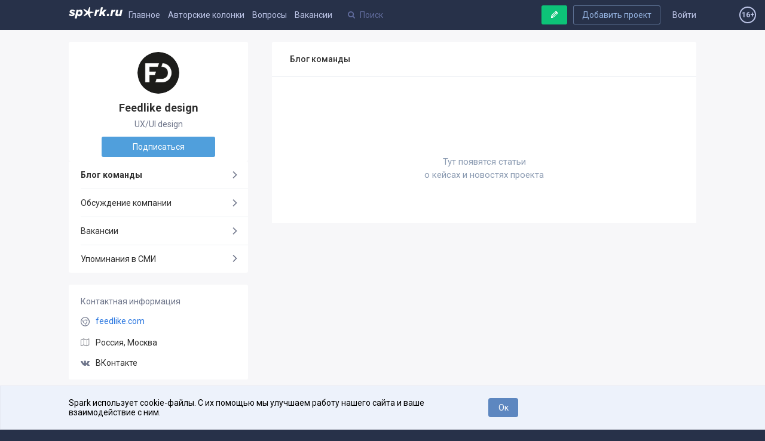

--- FILE ---
content_type: text/css
request_url: https://spark.ru/public/css/emoji.css
body_size: 27834
content:
/**
* Emoji fallback module styles
* @uses with spark.emoji js-module
* @author Savchenko Peter <specc.dev@gmail.com>
*/
.emoji {
  overflow: hidden;
  display: inline-block;
  width: 1.2em;
  height: 1.2em;
  background-size: 100% 100%;
  vertical-align: bottom;
}

/** COPYRIGHT SIGN : copyright */
[data-emoji="\00A9"]{
    background-image: url("../img/emoji-64/00a9.png");
}

/** REGISTERED SIGN : registered */
[data-emoji="\00AE"]{
    background-image: url("../img/emoji-64/00ae.png");
}

/** DOUBLE EXCLAMATION MARK : bangbang */
[data-emoji="\203C"]{
    background-image: url("../img/emoji-64/203c.png");
}

/** EXCLAMATION QUESTION MARK : interrobang */
[data-emoji="\2049"]{
    background-image: url("../img/emoji-64/2049.png");
}

/** TRADE MARK SIGN : tm */
[data-emoji="\2122"]{
    background-image: url("../img/emoji-64/2122.png");
}

/** INFORMATION SOURCE : information_source */
[data-emoji="\2139"]{
    background-image: url("../img/emoji-64/2139.png");
}

/** LEFT RIGHT ARROW : left_right_arrow */
[data-emoji="\2194"]{
    background-image: url("../img/emoji-64/2194.png");
}

/** UP DOWN ARROW : arrow_up_down */
[data-emoji="\2195"]{
    background-image: url("../img/emoji-64/2195.png");
}

/** NORTH WEST ARROW : arrow_upper_left */
[data-emoji="\2196"]{
    background-image: url("../img/emoji-64/2196.png");
}

/** NORTH EAST ARROW : arrow_upper_right */
[data-emoji="\2197"]{
    background-image: url("../img/emoji-64/2197.png");
}

/** SOUTH EAST ARROW : arrow_lower_right */
[data-emoji="\2198"]{
    background-image: url("../img/emoji-64/2198.png");
}

/** SOUTH WEST ARROW : arrow_lower_left */
[data-emoji="\2199"]{
    background-image: url("../img/emoji-64/2199.png");
}

/** LEFTWARDS ARROW WITH HOOK : leftwards_arrow_with_hook */
[data-emoji="\21A9"]{
    background-image: url("../img/emoji-64/21a9.png");
}

/** RIGHTWARDS ARROW WITH HOOK : arrow_right_hook */
[data-emoji="\21AA"]{
    background-image: url("../img/emoji-64/21aa.png");
}

/** WATCH : watch */
[data-emoji="\231A"]{
    background-image: url("../img/emoji-64/231a.png");
}

/** HOURGLASS : hourglass */
[data-emoji="\231B"]{
    background-image: url("../img/emoji-64/231b.png");
}

/** KEYBOARD : keyboard */
[data-emoji="\2328"]{
    background-image: url("../img/emoji-64/2328.png");
}

/** EJECT SYMBOL : eject */
[data-emoji="\23CF"]{
    background-image: url("../img/emoji-64/23cf.png");
}

/** BLACK RIGHT-POINTING DOUBLE TRIANGLE : fast_forward */
[data-emoji="\23E9"]{
    background-image: url("../img/emoji-64/23e9.png");
}

/** BLACK LEFT-POINTING DOUBLE TRIANGLE : rewind */
[data-emoji="\23EA"]{
    background-image: url("../img/emoji-64/23ea.png");
}

/** BLACK UP-POINTING DOUBLE TRIANGLE : arrow_double_up */
[data-emoji="\23EB"]{
    background-image: url("../img/emoji-64/23eb.png");
}

/** BLACK DOWN-POINTING DOUBLE TRIANGLE : arrow_double_down */
[data-emoji="\23EC"]{
    background-image: url("../img/emoji-64/23ec.png");
}

/** BLACK RIGHT-POINTING DOUBLE TRIANGLE WITH VERTICAL BAR : black_right_pointing_double_triangle_with_vertical_bar */
[data-emoji="\23ED"]{
    background-image: url("../img/emoji-64/23ed.png");
}

/** BLACK LEFT-POINTING DOUBLE TRIANGLE WITH VERTICAL BAR : black_left_pointing_double_triangle_with_vertical_bar */
[data-emoji="\23EE"]{
    background-image: url("../img/emoji-64/23ee.png");
}

/** BLACK RIGHT-POINTING TRIANGLE WITH DOUBLE VERTICAL BAR : black_right_pointing_triangle_with_double_vertical_bar */
[data-emoji="\23EF"]{
    background-image: url("../img/emoji-64/23ef.png");
}

/** ALARM CLOCK : alarm_clock */
[data-emoji="\23F0"]{
    background-image: url("../img/emoji-64/23f0.png");
}

/** STOPWATCH : stopwatch */
[data-emoji="\23F1"]{
    background-image: url("../img/emoji-64/23f1.png");
}

/** TIMER CLOCK : timer_clock */
[data-emoji="\23F2"]{
    background-image: url("../img/emoji-64/23f2.png");
}

/** HOURGLASS WITH FLOWING SAND : hourglass_flowing_sand */
[data-emoji="\23F3"]{
    background-image: url("../img/emoji-64/23f3.png");
}

/** DOUBLE VERTICAL BAR : double_vertical_bar */
[data-emoji="\23F8"]{
    background-image: url("../img/emoji-64/23f8.png");
}

/** BLACK SQUARE FOR STOP : black_square_for_stop */
[data-emoji="\23F9"]{
    background-image: url("../img/emoji-64/23f9.png");
}

/** BLACK CIRCLE FOR RECORD : black_circle_for_record */
[data-emoji="\23FA"]{
    background-image: url("../img/emoji-64/23fa.png");
}

/** CIRCLED LATIN CAPITAL LETTER M : m */
[data-emoji="\24C2"]{
    background-image: url("../img/emoji-64/24c2.png");
}

/** BLACK SMALL SQUARE : black_small_square */
[data-emoji="\25AA"]{
    background-image: url("../img/emoji-64/25aa.png");
}

/** WHITE SMALL SQUARE : white_small_square */
[data-emoji="\25AB"]{
    background-image: url("../img/emoji-64/25ab.png");
}

/** BLACK RIGHT-POINTING TRIANGLE : arrow_forward */
[data-emoji="\25B6"]{
    background-image: url("../img/emoji-64/25b6.png");
}

/** BLACK LEFT-POINTING TRIANGLE : arrow_backward */
[data-emoji="\25C0"]{
    background-image: url("../img/emoji-64/25c0.png");
}

/** WHITE MEDIUM SQUARE : white_medium_square */
[data-emoji="\25FB"]{
    background-image: url("../img/emoji-64/25fb.png");
}

/** BLACK MEDIUM SQUARE : black_medium_square */
[data-emoji="\25FC"]{
    background-image: url("../img/emoji-64/25fc.png");
}

/** WHITE MEDIUM SMALL SQUARE : white_medium_small_square */
[data-emoji="\25FD"]{
    background-image: url("../img/emoji-64/25fd.png");
}

/** BLACK MEDIUM SMALL SQUARE : black_medium_small_square */
[data-emoji="\25FE"]{
    background-image: url("../img/emoji-64/25fe.png");
}

/** BLACK SUN WITH RAYS : sunny */
[data-emoji="\2600"]{
    background-image: url("../img/emoji-64/2600.png");
}

/** CLOUD : cloud */
[data-emoji="\2601"]{
    background-image: url("../img/emoji-64/2601.png");
}

/** UMBRELLA : umbrella */
[data-emoji="\2602"]{
    background-image: url("../img/emoji-64/2602.png");
}

/** SNOWMAN : snowman */
[data-emoji="\2603"]{
    background-image: url("../img/emoji-64/2603.png");
}

/** COMET : comet */
[data-emoji="\2604"]{
    background-image: url("../img/emoji-64/2604.png");
}

/** BLACK TELEPHONE : phone */
[data-emoji="\260E"]{
    background-image: url("../img/emoji-64/260e.png");
}

/** BALLOT BOX WITH CHECK : ballot_box_with_check */
[data-emoji="\2611"]{
    background-image: url("../img/emoji-64/2611.png");
}

/** UMBRELLA WITH RAIN DROPS : umbrella_with_rain_drops */
[data-emoji="\2614"]{
    background-image: url("../img/emoji-64/2614.png");
}

/** HOT BEVERAGE : coffee */
[data-emoji="\2615"]{
    background-image: url("../img/emoji-64/2615.png");
}

/** SHAMROCK : shamrock */
[data-emoji="\2618"]{
    background-image: url("../img/emoji-64/2618.png");
}

/** WHITE UP POINTING INDEX : point_up */
[data-emoji="\261D"]{
    background-image: url("../img/emoji-64/261d.png");
}
    /** skin varitations */
    [data-emoji="\261D\1F3FB"]{
        background-image: url("../img/emoji-64/261d-1f3fb.png");
    }
    [data-emoji="\261D\1F3FC"]{
        background-image: url("../img/emoji-64/261d-1f3fc.png");
    }
    [data-emoji="\261D\1F3FD"]{
        background-image: url("../img/emoji-64/261d-1f3fd.png");
    }
    [data-emoji="\261D\1F3FE"]{
        background-image: url("../img/emoji-64/261d-1f3fe.png");
    }
    [data-emoji="\261D\1F3FF"]{
        background-image: url("../img/emoji-64/261d-1f3ff.png");
    }

/** SKULL AND CROSSBONES : skull_and_crossbones */
[data-emoji="\2620"]{
    background-image: url("../img/emoji-64/2620.png");
}

/** RADIOACTIVE SIGN : radioactive_sign */
[data-emoji="\2622"]{
    background-image: url("../img/emoji-64/2622.png");
}

/** BIOHAZARD SIGN : biohazard_sign */
[data-emoji="\2623"]{
    background-image: url("../img/emoji-64/2623.png");
}

/** ORTHODOX CROSS : orthodox_cross */
[data-emoji="\2626"]{
    background-image: url("../img/emoji-64/2626.png");
}

/** STAR AND CRESCENT : star_and_crescent */
[data-emoji="\262A"]{
    background-image: url("../img/emoji-64/262a.png");
}

/** PEACE SYMBOL : peace_symbol */
[data-emoji="\262E"]{
    background-image: url("../img/emoji-64/262e.png");
}

/** YIN YANG : yin_yang */
[data-emoji="\262F"]{
    background-image: url("../img/emoji-64/262f.png");
}

/** WHEEL OF DHARMA : wheel_of_dharma */
[data-emoji="\2638"]{
    background-image: url("../img/emoji-64/2638.png");
}

/** WHITE FROWNING FACE : white_frowning_face */
[data-emoji="\2639"]{
    background-image: url("../img/emoji-64/2639.png");
}

/** WHITE SMILING FACE : relaxed */
[data-emoji="\263A"]{
    background-image: url("../img/emoji-64/263a.png");
}

/** ARIES : aries */
[data-emoji="\2648"]{
    background-image: url("../img/emoji-64/2648.png");
}

/** TAURUS : taurus */
[data-emoji="\2649"]{
    background-image: url("../img/emoji-64/2649.png");
}

/** GEMINI : gemini */
[data-emoji="\264A"]{
    background-image: url("../img/emoji-64/264a.png");
}

/** CANCER : cancer */
[data-emoji="\264B"]{
    background-image: url("../img/emoji-64/264b.png");
}

/** LEO : leo */
[data-emoji="\264C"]{
    background-image: url("../img/emoji-64/264c.png");
}

/** VIRGO : virgo */
[data-emoji="\264D"]{
    background-image: url("../img/emoji-64/264d.png");
}

/** LIBRA : libra */
[data-emoji="\264E"]{
    background-image: url("../img/emoji-64/264e.png");
}

/** SCORPIUS : scorpius */
[data-emoji="\264F"]{
    background-image: url("../img/emoji-64/264f.png");
}

/** SAGITTARIUS : sagittarius */
[data-emoji="\2650"]{
    background-image: url("../img/emoji-64/2650.png");
}

/** CAPRICORN : capricorn */
[data-emoji="\2651"]{
    background-image: url("../img/emoji-64/2651.png");
}

/** AQUARIUS : aquarius */
[data-emoji="\2652"]{
    background-image: url("../img/emoji-64/2652.png");
}

/** PISCES : pisces */
[data-emoji="\2653"]{
    background-image: url("../img/emoji-64/2653.png");
}

/** BLACK SPADE SUIT : spades */
[data-emoji="\2660"]{
    background-image: url("../img/emoji-64/2660.png");
}

/** BLACK CLUB SUIT : clubs */
[data-emoji="\2663"]{
    background-image: url("../img/emoji-64/2663.png");
}

/** BLACK HEART SUIT : hearts */
[data-emoji="\2665"]{
    background-image: url("../img/emoji-64/2665.png");
}

/** BLACK DIAMOND SUIT : diamonds */
[data-emoji="\2666"]{
    background-image: url("../img/emoji-64/2666.png");
}

/** HOT SPRINGS : hotsprings */
[data-emoji="\2668"]{
    background-image: url("../img/emoji-64/2668.png");
}

/** BLACK UNIVERSAL RECYCLING SYMBOL : recycle */
[data-emoji="\267B"]{
    background-image: url("../img/emoji-64/267b.png");
}

/** WHEELCHAIR SYMBOL : wheelchair */
[data-emoji="\267F"]{
    background-image: url("../img/emoji-64/267f.png");
}

/** HAMMER AND PICK : hammer_and_pick */
[data-emoji="\2692"]{
    background-image: url("../img/emoji-64/2692.png");
}

/** ANCHOR : anchor */
[data-emoji="\2693"]{
    background-image: url("../img/emoji-64/2693.png");
}

/** CROSSED SWORDS : crossed_swords */
[data-emoji="\2694"]{
    background-image: url("../img/emoji-64/2694.png");
}

/** SCALES : scales */
[data-emoji="\2696"]{
    background-image: url("../img/emoji-64/2696.png");
}

/** ALEMBIC : alembic */
[data-emoji="\2697"]{
    background-image: url("../img/emoji-64/2697.png");
}

/** GEAR : gear */
[data-emoji="\2699"]{
    background-image: url("../img/emoji-64/2699.png");
}

/** ATOM SYMBOL : atom_symbol */
[data-emoji="\269B"]{
    background-image: url("../img/emoji-64/269b.png");
}

/** FLEUR-DE-LIS : fleur_de_lis */
[data-emoji="\269C"]{
    background-image: url("../img/emoji-64/269c.png");
}

/** WARNING SIGN : warning */
[data-emoji="\26A0"]{
    background-image: url("../img/emoji-64/26a0.png");
}

/** HIGH VOLTAGE SIGN : zap */
[data-emoji="\26A1"]{
    background-image: url("../img/emoji-64/26a1.png");
}

/** MEDIUM WHITE CIRCLE : white_circle */
[data-emoji="\26AA"]{
    background-image: url("../img/emoji-64/26aa.png");
}

/** MEDIUM BLACK CIRCLE : black_circle */
[data-emoji="\26AB"]{
    background-image: url("../img/emoji-64/26ab.png");
}

/** COFFIN : coffin */
[data-emoji="\26B0"]{
    background-image: url("../img/emoji-64/26b0.png");
}

/** FUNERAL URN : funeral_urn */
[data-emoji="\26B1"]{
    background-image: url("../img/emoji-64/26b1.png");
}

/** SOCCER BALL : soccer */
[data-emoji="\26BD"]{
    background-image: url("../img/emoji-64/26bd.png");
}

/** BASEBALL : baseball */
[data-emoji="\26BE"]{
    background-image: url("../img/emoji-64/26be.png");
}

/** SNOWMAN WITHOUT SNOW : snowman_without_snow */
[data-emoji="\26C4"]{
    background-image: url("../img/emoji-64/26c4.png");
}

/** SUN BEHIND CLOUD : partly_sunny */
[data-emoji="\26C5"]{
    background-image: url("../img/emoji-64/26c5.png");
}

/** THUNDER CLOUD AND RAIN : thunder_cloud_and_rain */
[data-emoji="\26C8"]{
    background-image: url("../img/emoji-64/26c8.png");
}

/** OPHIUCHUS : ophiuchus */
[data-emoji="\26CE"]{
    background-image: url("../img/emoji-64/26ce.png");
}

/** PICK : pick */
[data-emoji="\26CF"]{
    background-image: url("../img/emoji-64/26cf.png");
}

/** HELMET WITH WHITE CROSS : helmet_with_white_cross */
[data-emoji="\26D1"]{
    background-image: url("../img/emoji-64/26d1.png");
}

/** CHAINS : chains */
[data-emoji="\26D3"]{
    background-image: url("../img/emoji-64/26d3.png");
}

/** NO ENTRY : no_entry */
[data-emoji="\26D4"]{
    background-image: url("../img/emoji-64/26d4.png");
}

/** SHINTO SHRINE : shinto_shrine */
[data-emoji="\26E9"]{
    background-image: url("../img/emoji-64/26e9.png");
}

/** CHURCH : church */
[data-emoji="\26EA"]{
    background-image: url("../img/emoji-64/26ea.png");
}

/** MOUNTAIN : mountain */
[data-emoji="\26F0"]{
    background-image: url("../img/emoji-64/26f0.png");
}

/** UMBRELLA ON GROUND : umbrella_on_ground */
[data-emoji="\26F1"]{
    background-image: url("../img/emoji-64/26f1.png");
}

/** FOUNTAIN : fountain */
[data-emoji="\26F2"]{
    background-image: url("../img/emoji-64/26f2.png");
}

/** FLAG IN HOLE : golf */
[data-emoji="\26F3"]{
    background-image: url("../img/emoji-64/26f3.png");
}

/** FERRY : ferry */
[data-emoji="\26F4"]{
    background-image: url("../img/emoji-64/26f4.png");
}

/** SAILBOAT : boat */
[data-emoji="\26F5"]{
    background-image: url("../img/emoji-64/26f5.png");
}

/** SKIER : skier */
[data-emoji="\26F7"]{
    background-image: url("../img/emoji-64/26f7.png");
}

/** ICE SKATE : ice_skate */
[data-emoji="\26F8"]{
    background-image: url("../img/emoji-64/26f8.png");
}

/** PERSON WITH BALL : person_with_ball */
[data-emoji="\26F9"]{
    background-image: url("../img/emoji-64/26f9.png");
}
    /** skin varitations */
    [data-emoji="\26F9\1F3FB"]{
        background-image: url("../img/emoji-64/26f9-1f3fb.png");
    }
    [data-emoji="\26F9\1F3FC"]{
        background-image: url("../img/emoji-64/26f9-1f3fc.png");
    }
    [data-emoji="\26F9\1F3FD"]{
        background-image: url("../img/emoji-64/26f9-1f3fd.png");
    }
    [data-emoji="\26F9\1F3FE"]{
        background-image: url("../img/emoji-64/26f9-1f3fe.png");
    }
    [data-emoji="\26F9\1F3FF"]{
        background-image: url("../img/emoji-64/26f9-1f3ff.png");
    }

/** TENT : tent */
[data-emoji="\26FA"]{
    background-image: url("../img/emoji-64/26fa.png");
}

/** FUEL PUMP : fuelpump */
[data-emoji="\26FD"]{
    background-image: url("../img/emoji-64/26fd.png");
}

/** BLACK SCISSORS : scissors */
[data-emoji="\2702"]{
    background-image: url("../img/emoji-64/2702.png");
}

/** WHITE HEAVY CHECK MARK : white_check_mark */
[data-emoji="\2705"]{
    background-image: url("../img/emoji-64/2705.png");
}

/** AIRPLANE : airplane */
[data-emoji="\2708"]{
    background-image: url("../img/emoji-64/2708.png");
}

/** ENVELOPE : email */
[data-emoji="\2709"]{
    background-image: url("../img/emoji-64/2709.png");
}

/** RAISED FIST : fist */
[data-emoji="\270A"]{
    background-image: url("../img/emoji-64/270a.png");
}
    /** skin varitations */
    [data-emoji="\270A\1F3FB"]{
        background-image: url("../img/emoji-64/270a-1f3fb.png");
    }
    [data-emoji="\270A\1F3FC"]{
        background-image: url("../img/emoji-64/270a-1f3fc.png");
    }
    [data-emoji="\270A\1F3FD"]{
        background-image: url("../img/emoji-64/270a-1f3fd.png");
    }
    [data-emoji="\270A\1F3FE"]{
        background-image: url("../img/emoji-64/270a-1f3fe.png");
    }
    [data-emoji="\270A\1F3FF"]{
        background-image: url("../img/emoji-64/270a-1f3ff.png");
    }

/** RAISED HAND : hand */
[data-emoji="\270B"]{
    background-image: url("../img/emoji-64/270b.png");
}
    /** skin varitations */
    [data-emoji="\270B\1F3FB"]{
        background-image: url("../img/emoji-64/270b-1f3fb.png");
    }
    [data-emoji="\270B\1F3FC"]{
        background-image: url("../img/emoji-64/270b-1f3fc.png");
    }
    [data-emoji="\270B\1F3FD"]{
        background-image: url("../img/emoji-64/270b-1f3fd.png");
    }
    [data-emoji="\270B\1F3FE"]{
        background-image: url("../img/emoji-64/270b-1f3fe.png");
    }
    [data-emoji="\270B\1F3FF"]{
        background-image: url("../img/emoji-64/270b-1f3ff.png");
    }

/** VICTORY HAND : v */
[data-emoji="\270C"]{
    background-image: url("../img/emoji-64/270c.png");
}
    /** skin varitations */
    [data-emoji="\270C\1F3FB"]{
        background-image: url("../img/emoji-64/270c-1f3fb.png");
    }
    [data-emoji="\270C\1F3FC"]{
        background-image: url("../img/emoji-64/270c-1f3fc.png");
    }
    [data-emoji="\270C\1F3FD"]{
        background-image: url("../img/emoji-64/270c-1f3fd.png");
    }
    [data-emoji="\270C\1F3FE"]{
        background-image: url("../img/emoji-64/270c-1f3fe.png");
    }
    [data-emoji="\270C\1F3FF"]{
        background-image: url("../img/emoji-64/270c-1f3ff.png");
    }

/** WRITING HAND : writing_hand */
[data-emoji="\270D"]{
    background-image: url("../img/emoji-64/270d.png");
}
    /** skin varitations */
    [data-emoji="\270D\1F3FB"]{
        background-image: url("../img/emoji-64/270d-1f3fb.png");
    }
    [data-emoji="\270D\1F3FC"]{
        background-image: url("../img/emoji-64/270d-1f3fc.png");
    }
    [data-emoji="\270D\1F3FD"]{
        background-image: url("../img/emoji-64/270d-1f3fd.png");
    }
    [data-emoji="\270D\1F3FE"]{
        background-image: url("../img/emoji-64/270d-1f3fe.png");
    }
    [data-emoji="\270D\1F3FF"]{
        background-image: url("../img/emoji-64/270d-1f3ff.png");
    }

/** PENCIL : pencil2 */
[data-emoji="\270F"]{
    background-image: url("../img/emoji-64/270f.png");
}

/** BLACK NIB : black_nib */
[data-emoji="\2712"]{
    background-image: url("../img/emoji-64/2712.png");
}

/** HEAVY CHECK MARK : heavy_check_mark */
[data-emoji="\2714"]{
    background-image: url("../img/emoji-64/2714.png");
}

/** HEAVY MULTIPLICATION X : heavy_multiplication_x */
[data-emoji="\2716"]{
    background-image: url("../img/emoji-64/2716.png");
}

/** LATIN CROSS : latin_cross */
[data-emoji="\271D"]{
    background-image: url("../img/emoji-64/271d.png");
}

/** STAR OF DAVID : star_of_david */
[data-emoji="\2721"]{
    background-image: url("../img/emoji-64/2721.png");
}

/** SPARKLES : sparkles */
[data-emoji="\2728"]{
    background-image: url("../img/emoji-64/2728.png");
}

/** EIGHT SPOKED ASTERISK : eight_spoked_asterisk */
[data-emoji="\2733"]{
    background-image: url("../img/emoji-64/2733.png");
}

/** EIGHT POINTED BLACK STAR : eight_pointed_black_star */
[data-emoji="\2734"]{
    background-image: url("../img/emoji-64/2734.png");
}

/** SNOWFLAKE : snowflake */
[data-emoji="\2744"]{
    background-image: url("../img/emoji-64/2744.png");
}

/** SPARKLE : sparkle */
[data-emoji="\2747"]{
    background-image: url("../img/emoji-64/2747.png");
}

/** CROSS MARK : x */
[data-emoji="\274C"]{
    background-image: url("../img/emoji-64/274c.png");
}

/** NEGATIVE SQUARED CROSS MARK : negative_squared_cross_mark */
[data-emoji="\274E"]{
    background-image: url("../img/emoji-64/274e.png");
}

/** BLACK QUESTION MARK ORNAMENT : question */
[data-emoji="\2753"]{
    background-image: url("../img/emoji-64/2753.png");
}

/** WHITE QUESTION MARK ORNAMENT : grey_question */
[data-emoji="\2754"]{
    background-image: url("../img/emoji-64/2754.png");
}

/** WHITE EXCLAMATION MARK ORNAMENT : grey_exclamation */
[data-emoji="\2755"]{
    background-image: url("../img/emoji-64/2755.png");
}

/** HEAVY EXCLAMATION MARK SYMBOL : exclamation */
[data-emoji="\2757"]{
    background-image: url("../img/emoji-64/2757.png");
}

/** HEAVY HEART EXCLAMATION MARK ORNAMENT : heavy_heart_exclamation_mark_ornament */
[data-emoji="\2763"]{
    background-image: url("../img/emoji-64/2763.png");
}

/** HEAVY BLACK HEART : heart */
[data-emoji="\2764"]{
    background-image: url("../img/emoji-64/2764.png");
}

/** HEAVY PLUS SIGN : heavy_plus_sign */
[data-emoji="\2795"]{
    background-image: url("../img/emoji-64/2795.png");
}

/** HEAVY MINUS SIGN : heavy_minus_sign */
[data-emoji="\2796"]{
    background-image: url("../img/emoji-64/2796.png");
}

/** HEAVY DIVISION SIGN : heavy_division_sign */
[data-emoji="\2797"]{
    background-image: url("../img/emoji-64/2797.png");
}

/** BLACK RIGHTWARDS ARROW : arrow_right */
[data-emoji="\27A1"]{
    background-image: url("../img/emoji-64/27a1.png");
}

/** CURLY LOOP : curly_loop */
[data-emoji="\27B0"]{
    background-image: url("../img/emoji-64/27b0.png");
}

/** DOUBLE CURLY LOOP : loop */
[data-emoji="\27BF"]{
    background-image: url("../img/emoji-64/27bf.png");
}

/** ARROW POINTING RIGHTWARDS THEN CURVING UPWARDS : arrow_heading_up */
[data-emoji="\2934"]{
    background-image: url("../img/emoji-64/2934.png");
}

/** ARROW POINTING RIGHTWARDS THEN CURVING DOWNWARDS : arrow_heading_down */
[data-emoji="\2935"]{
    background-image: url("../img/emoji-64/2935.png");
}

/** LEFTWARDS BLACK ARROW : arrow_left */
[data-emoji="\2B05"]{
    background-image: url("../img/emoji-64/2b05.png");
}

/** UPWARDS BLACK ARROW : arrow_up */
[data-emoji="\2B06"]{
    background-image: url("../img/emoji-64/2b06.png");
}

/** DOWNWARDS BLACK ARROW : arrow_down */
[data-emoji="\2B07"]{
    background-image: url("../img/emoji-64/2b07.png");
}

/** BLACK LARGE SQUARE : black_large_square */
[data-emoji="\2B1B"]{
    background-image: url("../img/emoji-64/2b1b.png");
}

/** WHITE LARGE SQUARE : white_large_square */
[data-emoji="\2B1C"]{
    background-image: url("../img/emoji-64/2b1c.png");
}

/** WHITE MEDIUM STAR : star */
[data-emoji="\2B50"]{
    background-image: url("../img/emoji-64/2b50.png");
}

/** HEAVY LARGE CIRCLE : o */
[data-emoji="\2B55"]{
    background-image: url("../img/emoji-64/2b55.png");
}

/** WAVY DASH : wavy_dash */
[data-emoji="\3030"]{
    background-image: url("../img/emoji-64/3030.png");
}

/** PART ALTERNATION MARK : part_alternation_mark */
[data-emoji="\303D"]{
    background-image: url("../img/emoji-64/303d.png");
}

/** CIRCLED IDEOGRAPH CONGRATULATION : congratulations */
[data-emoji="\3297"]{
    background-image: url("../img/emoji-64/3297.png");
}

/** CIRCLED IDEOGRAPH SECRET : secret */
[data-emoji="\3299"]{
    background-image: url("../img/emoji-64/3299.png");
}

/** MAHJONG TILE RED DRAGON : mahjong */
[data-emoji="\1F004"]{
    background-image: url("../img/emoji-64/1f004.png");
}

/** PLAYING CARD BLACK JOKER : black_joker */
[data-emoji="\1F0CF"]{
    background-image: url("../img/emoji-64/1f0cf.png");
}

/** NEGATIVE SQUARED LATIN CAPITAL LETTER A : a */
[data-emoji="\1F170"]{
    background-image: url("../img/emoji-64/1f170.png");
}

/** NEGATIVE SQUARED LATIN CAPITAL LETTER B : b */
[data-emoji="\1F171"]{
    background-image: url("../img/emoji-64/1f171.png");
}

/** NEGATIVE SQUARED LATIN CAPITAL LETTER O : o2 */
[data-emoji="\1F17E"]{
    background-image: url("../img/emoji-64/1f17e.png");
}

/** NEGATIVE SQUARED LATIN CAPITAL LETTER P : parking */
[data-emoji="\1F17F"]{
    background-image: url("../img/emoji-64/1f17f.png");
}

/** NEGATIVE SQUARED AB : ab */
[data-emoji="\1F18E"]{
    background-image: url("../img/emoji-64/1f18e.png");
}

/** SQUARED CL : cl */
[data-emoji="\1F191"]{
    background-image: url("../img/emoji-64/1f191.png");
}

/** SQUARED COOL : cool */
[data-emoji="\1F192"]{
    background-image: url("../img/emoji-64/1f192.png");
}

/** SQUARED FREE : free */
[data-emoji="\1F193"]{
    background-image: url("../img/emoji-64/1f193.png");
}

/** SQUARED ID : id */
[data-emoji="\1F194"]{
    background-image: url("../img/emoji-64/1f194.png");
}

/** SQUARED NEW : new */
[data-emoji="\1F195"]{
    background-image: url("../img/emoji-64/1f195.png");
}

/** SQUARED NG : ng */
[data-emoji="\1F196"]{
    background-image: url("../img/emoji-64/1f196.png");
}

/** SQUARED OK : ok */
[data-emoji="\1F197"]{
    background-image: url("../img/emoji-64/1f197.png");
}

/** SQUARED SOS : sos */
[data-emoji="\1F198"]{
    background-image: url("../img/emoji-64/1f198.png");
}

/** SQUARED UP WITH EXCLAMATION MARK : up */
[data-emoji="\1F199"]{
    background-image: url("../img/emoji-64/1f199.png");
}

/** SQUARED VS : vs */
[data-emoji="\1F19A"]{
    background-image: url("../img/emoji-64/1f19a.png");
}

/** SQUARED KATAKANA KOKO : koko */
[data-emoji="\1F201"]{
    background-image: url("../img/emoji-64/1f201.png");
}

/** SQUARED KATAKANA SA : sa */
[data-emoji="\1F202"]{
    background-image: url("../img/emoji-64/1f202.png");
}

/** SQUARED CJK UNIFIED IDEOGRAPH-7121 : u7121 */
[data-emoji="\1F21A"]{
    background-image: url("../img/emoji-64/1f21a.png");
}

/** SQUARED CJK UNIFIED IDEOGRAPH-6307 : u6307 */
[data-emoji="\1F22F"]{
    background-image: url("../img/emoji-64/1f22f.png");
}

/** SQUARED CJK UNIFIED IDEOGRAPH-7981 : u7981 */
[data-emoji="\1F232"]{
    background-image: url("../img/emoji-64/1f232.png");
}

/** SQUARED CJK UNIFIED IDEOGRAPH-7A7A : u7a7a */
[data-emoji="\1F233"]{
    background-image: url("../img/emoji-64/1f233.png");
}

/** SQUARED CJK UNIFIED IDEOGRAPH-5408 : u5408 */
[data-emoji="\1F234"]{
    background-image: url("../img/emoji-64/1f234.png");
}

/** SQUARED CJK UNIFIED IDEOGRAPH-6E80 : u6e80 */
[data-emoji="\1F235"]{
    background-image: url("../img/emoji-64/1f235.png");
}

/** SQUARED CJK UNIFIED IDEOGRAPH-6709 : u6709 */
[data-emoji="\1F236"]{
    background-image: url("../img/emoji-64/1f236.png");
}

/** SQUARED CJK UNIFIED IDEOGRAPH-6708 : u6708 */
[data-emoji="\1F237"]{
    background-image: url("../img/emoji-64/1f237.png");
}

/** SQUARED CJK UNIFIED IDEOGRAPH-7533 : u7533 */
[data-emoji="\1F238"]{
    background-image: url("../img/emoji-64/1f238.png");
}

/** SQUARED CJK UNIFIED IDEOGRAPH-5272 : u5272 */
[data-emoji="\1F239"]{
    background-image: url("../img/emoji-64/1f239.png");
}

/** SQUARED CJK UNIFIED IDEOGRAPH-55B6 : u55b6 */
[data-emoji="\1F23A"]{
    background-image: url("../img/emoji-64/1f23a.png");
}

/** CIRCLED IDEOGRAPH ADVANTAGE : ideograph_advantage */
[data-emoji="\1F250"]{
    background-image: url("../img/emoji-64/1f250.png");
}

/** CIRCLED IDEOGRAPH ACCEPT : accept */
[data-emoji="\1F251"]{
    background-image: url("../img/emoji-64/1f251.png");
}

/** CYCLONE : cyclone */
[data-emoji="\1F300"]{
    background-image: url("../img/emoji-64/1f300.png");
}

/** FOGGY : foggy */
[data-emoji="\1F301"]{
    background-image: url("../img/emoji-64/1f301.png");
}

/** CLOSED UMBRELLA : closed_umbrella */
[data-emoji="\1F302"]{
    background-image: url("../img/emoji-64/1f302.png");
}

/** NIGHT WITH STARS : night_with_stars */
[data-emoji="\1F303"]{
    background-image: url("../img/emoji-64/1f303.png");
}

/** SUNRISE OVER MOUNTAINS : sunrise_over_mountains */
[data-emoji="\1F304"]{
    background-image: url("../img/emoji-64/1f304.png");
}

/** SUNRISE : sunrise */
[data-emoji="\1F305"]{
    background-image: url("../img/emoji-64/1f305.png");
}

/** CITYSCAPE AT DUSK : city_sunset */
[data-emoji="\1F306"]{
    background-image: url("../img/emoji-64/1f306.png");
}

/** SUNSET OVER BUILDINGS : city_sunrise */
[data-emoji="\1F307"]{
    background-image: url("../img/emoji-64/1f307.png");
}

/** RAINBOW : rainbow */
[data-emoji="\1F308"]{
    background-image: url("../img/emoji-64/1f308.png");
}

/** BRIDGE AT NIGHT : bridge_at_night */
[data-emoji="\1F309"]{
    background-image: url("../img/emoji-64/1f309.png");
}

/** WATER WAVE : ocean */
[data-emoji="\1F30A"]{
    background-image: url("../img/emoji-64/1f30a.png");
}

/** VOLCANO : volcano */
[data-emoji="\1F30B"]{
    background-image: url("../img/emoji-64/1f30b.png");
}

/** MILKY WAY : milky_way */
[data-emoji="\1F30C"]{
    background-image: url("../img/emoji-64/1f30c.png");
}

/** EARTH GLOBE EUROPE-AFRICA : earth_africa */
[data-emoji="\1F30D"]{
    background-image: url("../img/emoji-64/1f30d.png");
}

/** EARTH GLOBE AMERICAS : earth_americas */
[data-emoji="\1F30E"]{
    background-image: url("../img/emoji-64/1f30e.png");
}

/** EARTH GLOBE ASIA-AUSTRALIA : earth_asia */
[data-emoji="\1F30F"]{
    background-image: url("../img/emoji-64/1f30f.png");
}

/** GLOBE WITH MERIDIANS : globe_with_meridians */
[data-emoji="\1F310"]{
    background-image: url("../img/emoji-64/1f310.png");
}

/** NEW MOON SYMBOL : new_moon */
[data-emoji="\1F311"]{
    background-image: url("../img/emoji-64/1f311.png");
}

/** WAXING CRESCENT MOON SYMBOL : waxing_crescent_moon */
[data-emoji="\1F312"]{
    background-image: url("../img/emoji-64/1f312.png");
}

/** FIRST QUARTER MOON SYMBOL : first_quarter_moon */
[data-emoji="\1F313"]{
    background-image: url("../img/emoji-64/1f313.png");
}

/** WAXING GIBBOUS MOON SYMBOL : moon */
[data-emoji="\1F314"]{
    background-image: url("../img/emoji-64/1f314.png");
}

/** FULL MOON SYMBOL : full_moon */
[data-emoji="\1F315"]{
    background-image: url("../img/emoji-64/1f315.png");
}

/** WANING GIBBOUS MOON SYMBOL : waning_gibbous_moon */
[data-emoji="\1F316"]{
    background-image: url("../img/emoji-64/1f316.png");
}

/** LAST QUARTER MOON SYMBOL : last_quarter_moon */
[data-emoji="\1F317"]{
    background-image: url("../img/emoji-64/1f317.png");
}

/** WANING CRESCENT MOON SYMBOL : waning_crescent_moon */
[data-emoji="\1F318"]{
    background-image: url("../img/emoji-64/1f318.png");
}

/** CRESCENT MOON : crescent_moon */
[data-emoji="\1F319"]{
    background-image: url("../img/emoji-64/1f319.png");
}

/** NEW MOON WITH FACE : new_moon_with_face */
[data-emoji="\1F31A"]{
    background-image: url("../img/emoji-64/1f31a.png");
}

/** FIRST QUARTER MOON WITH FACE : first_quarter_moon_with_face */
[data-emoji="\1F31B"]{
    background-image: url("../img/emoji-64/1f31b.png");
}

/** LAST QUARTER MOON WITH FACE : last_quarter_moon_with_face */
[data-emoji="\1F31C"]{
    background-image: url("../img/emoji-64/1f31c.png");
}

/** FULL MOON WITH FACE : full_moon_with_face */
[data-emoji="\1F31D"]{
    background-image: url("../img/emoji-64/1f31d.png");
}

/** SUN WITH FACE : sun_with_face */
[data-emoji="\1F31E"]{
    background-image: url("../img/emoji-64/1f31e.png");
}

/** GLOWING STAR : star2 */
[data-emoji="\1F31F"]{
    background-image: url("../img/emoji-64/1f31f.png");
}

/** SHOOTING STAR : stars */
[data-emoji="\1F320"]{
    background-image: url("../img/emoji-64/1f320.png");
}

/** THERMOMETER : thermometer */
[data-emoji="\1F321"]{
    background-image: url("../img/emoji-64/1f321.png");
}

/** WHITE SUN WITH SMALL CLOUD : mostly_sunny */
[data-emoji="\1F324"]{
    background-image: url("../img/emoji-64/1f324.png");
}

/** WHITE SUN BEHIND CLOUD : barely_sunny */
[data-emoji="\1F325"]{
    background-image: url("../img/emoji-64/1f325.png");
}

/** WHITE SUN BEHIND CLOUD WITH RAIN : partly_sunny_rain */
[data-emoji="\1F326"]{
    background-image: url("../img/emoji-64/1f326.png");
}

/** CLOUD WITH RAIN : rain_cloud */
[data-emoji="\1F327"]{
    background-image: url("../img/emoji-64/1f327.png");
}

/** CLOUD WITH SNOW : snow_cloud */
[data-emoji="\1F328"]{
    background-image: url("../img/emoji-64/1f328.png");
}

/** CLOUD WITH LIGHTNING : lightning */
[data-emoji="\1F329"]{
    background-image: url("../img/emoji-64/1f329.png");
}

/** CLOUD WITH TORNADO : tornado */
[data-emoji="\1F32A"]{
    background-image: url("../img/emoji-64/1f32a.png");
}

/** FOG : fog */
[data-emoji="\1F32B"]{
    background-image: url("../img/emoji-64/1f32b.png");
}

/** WIND BLOWING FACE : wind_blowing_face */
[data-emoji="\1F32C"]{
    background-image: url("../img/emoji-64/1f32c.png");
}

/** HOT DOG : hotdog */
[data-emoji="\1F32D"]{
    background-image: url("../img/emoji-64/1f32d.png");
}

/** TACO : taco */
[data-emoji="\1F32E"]{
    background-image: url("../img/emoji-64/1f32e.png");
}

/** BURRITO : burrito */
[data-emoji="\1F32F"]{
    background-image: url("../img/emoji-64/1f32f.png");
}

/** CHESTNUT : chestnut */
[data-emoji="\1F330"]{
    background-image: url("../img/emoji-64/1f330.png");
}

/** SEEDLING : seedling */
[data-emoji="\1F331"]{
    background-image: url("../img/emoji-64/1f331.png");
}

/** EVERGREEN TREE : evergreen_tree */
[data-emoji="\1F332"]{
    background-image: url("../img/emoji-64/1f332.png");
}

/** DECIDUOUS TREE : deciduous_tree */
[data-emoji="\1F333"]{
    background-image: url("../img/emoji-64/1f333.png");
}

/** PALM TREE : palm_tree */
[data-emoji="\1F334"]{
    background-image: url("../img/emoji-64/1f334.png");
}

/** CACTUS : cactus */
[data-emoji="\1F335"]{
    background-image: url("../img/emoji-64/1f335.png");
}

/** HOT PEPPER : hot_pepper */
[data-emoji="\1F336"]{
    background-image: url("../img/emoji-64/1f336.png");
}

/** TULIP : tulip */
[data-emoji="\1F337"]{
    background-image: url("../img/emoji-64/1f337.png");
}

/** CHERRY BLOSSOM : cherry_blossom */
[data-emoji="\1F338"]{
    background-image: url("../img/emoji-64/1f338.png");
}

/** ROSE : rose */
[data-emoji="\1F339"]{
    background-image: url("../img/emoji-64/1f339.png");
}

/** HIBISCUS : hibiscus */
[data-emoji="\1F33A"]{
    background-image: url("../img/emoji-64/1f33a.png");
}

/** SUNFLOWER : sunflower */
[data-emoji="\1F33B"]{
    background-image: url("../img/emoji-64/1f33b.png");
}

/** BLOSSOM : blossom */
[data-emoji="\1F33C"]{
    background-image: url("../img/emoji-64/1f33c.png");
}

/** EAR OF MAIZE : corn */
[data-emoji="\1F33D"]{
    background-image: url("../img/emoji-64/1f33d.png");
}

/** EAR OF RICE : ear_of_rice */
[data-emoji="\1F33E"]{
    background-image: url("../img/emoji-64/1f33e.png");
}

/** HERB : herb */
[data-emoji="\1F33F"]{
    background-image: url("../img/emoji-64/1f33f.png");
}

/** FOUR LEAF CLOVER : four_leaf_clover */
[data-emoji="\1F340"]{
    background-image: url("../img/emoji-64/1f340.png");
}

/** MAPLE LEAF : maple_leaf */
[data-emoji="\1F341"]{
    background-image: url("../img/emoji-64/1f341.png");
}

/** FALLEN LEAF : fallen_leaf */
[data-emoji="\1F342"]{
    background-image: url("../img/emoji-64/1f342.png");
}

/** LEAF FLUTTERING IN WIND : leaves */
[data-emoji="\1F343"]{
    background-image: url("../img/emoji-64/1f343.png");
}

/** MUSHROOM : mushroom */
[data-emoji="\1F344"]{
    background-image: url("../img/emoji-64/1f344.png");
}

/** TOMATO : tomato */
[data-emoji="\1F345"]{
    background-image: url("../img/emoji-64/1f345.png");
}

/** AUBERGINE : eggplant */
[data-emoji="\1F346"]{
    background-image: url("../img/emoji-64/1f346.png");
}

/** GRAPES : grapes */
[data-emoji="\1F347"]{
    background-image: url("../img/emoji-64/1f347.png");
}

/** MELON : melon */
[data-emoji="\1F348"]{
    background-image: url("../img/emoji-64/1f348.png");
}

/** WATERMELON : watermelon */
[data-emoji="\1F349"]{
    background-image: url("../img/emoji-64/1f349.png");
}

/** TANGERINE : tangerine */
[data-emoji="\1F34A"]{
    background-image: url("../img/emoji-64/1f34a.png");
}

/** LEMON : lemon */
[data-emoji="\1F34B"]{
    background-image: url("../img/emoji-64/1f34b.png");
}

/** BANANA : banana */
[data-emoji="\1F34C"]{
    background-image: url("../img/emoji-64/1f34c.png");
}

/** PINEAPPLE : pineapple */
[data-emoji="\1F34D"]{
    background-image: url("../img/emoji-64/1f34d.png");
}

/** RED APPLE : apple */
[data-emoji="\1F34E"]{
    background-image: url("../img/emoji-64/1f34e.png");
}

/** GREEN APPLE : green_apple */
[data-emoji="\1F34F"]{
    background-image: url("../img/emoji-64/1f34f.png");
}

/** PEAR : pear */
[data-emoji="\1F350"]{
    background-image: url("../img/emoji-64/1f350.png");
}

/** PEACH : peach */
[data-emoji="\1F351"]{
    background-image: url("../img/emoji-64/1f351.png");
}

/** CHERRIES : cherries */
[data-emoji="\1F352"]{
    background-image: url("../img/emoji-64/1f352.png");
}

/** STRAWBERRY : strawberry */
[data-emoji="\1F353"]{
    background-image: url("../img/emoji-64/1f353.png");
}

/** HAMBURGER : hamburger */
[data-emoji="\1F354"]{
    background-image: url("../img/emoji-64/1f354.png");
}

/** SLICE OF PIZZA : pizza */
[data-emoji="\1F355"]{
    background-image: url("../img/emoji-64/1f355.png");
}

/** MEAT ON BONE : meat_on_bone */
[data-emoji="\1F356"]{
    background-image: url("../img/emoji-64/1f356.png");
}

/** POULTRY LEG : poultry_leg */
[data-emoji="\1F357"]{
    background-image: url("../img/emoji-64/1f357.png");
}

/** RICE CRACKER : rice_cracker */
[data-emoji="\1F358"]{
    background-image: url("../img/emoji-64/1f358.png");
}

/** RICE BALL : rice_ball */
[data-emoji="\1F359"]{
    background-image: url("../img/emoji-64/1f359.png");
}

/** COOKED RICE : rice */
[data-emoji="\1F35A"]{
    background-image: url("../img/emoji-64/1f35a.png");
}

/** CURRY AND RICE : curry */
[data-emoji="\1F35B"]{
    background-image: url("../img/emoji-64/1f35b.png");
}

/** STEAMING BOWL : ramen */
[data-emoji="\1F35C"]{
    background-image: url("../img/emoji-64/1f35c.png");
}

/** SPAGHETTI : spaghetti */
[data-emoji="\1F35D"]{
    background-image: url("../img/emoji-64/1f35d.png");
}

/** BREAD : bread */
[data-emoji="\1F35E"]{
    background-image: url("../img/emoji-64/1f35e.png");
}

/** FRENCH FRIES : fries */
[data-emoji="\1F35F"]{
    background-image: url("../img/emoji-64/1f35f.png");
}

/** ROASTED SWEET POTATO : sweet_potato */
[data-emoji="\1F360"]{
    background-image: url("../img/emoji-64/1f360.png");
}

/** DANGO : dango */
[data-emoji="\1F361"]{
    background-image: url("../img/emoji-64/1f361.png");
}

/** ODEN : oden */
[data-emoji="\1F362"]{
    background-image: url("../img/emoji-64/1f362.png");
}

/** SUSHI : sushi */
[data-emoji="\1F363"]{
    background-image: url("../img/emoji-64/1f363.png");
}

/** FRIED SHRIMP : fried_shrimp */
[data-emoji="\1F364"]{
    background-image: url("../img/emoji-64/1f364.png");
}

/** FISH CAKE WITH SWIRL DESIGN : fish_cake */
[data-emoji="\1F365"]{
    background-image: url("../img/emoji-64/1f365.png");
}

/** SOFT ICE CREAM : icecream */
[data-emoji="\1F366"]{
    background-image: url("../img/emoji-64/1f366.png");
}

/** SHAVED ICE : shaved_ice */
[data-emoji="\1F367"]{
    background-image: url("../img/emoji-64/1f367.png");
}

/** ICE CREAM : ice_cream */
[data-emoji="\1F368"]{
    background-image: url("../img/emoji-64/1f368.png");
}

/** DOUGHNUT : doughnut */
[data-emoji="\1F369"]{
    background-image: url("../img/emoji-64/1f369.png");
}

/** COOKIE : cookie */
[data-emoji="\1F36A"]{
    background-image: url("../img/emoji-64/1f36a.png");
}

/** CHOCOLATE BAR : chocolate_bar */
[data-emoji="\1F36B"]{
    background-image: url("../img/emoji-64/1f36b.png");
}

/** CANDY : candy */
[data-emoji="\1F36C"]{
    background-image: url("../img/emoji-64/1f36c.png");
}

/** LOLLIPOP : lollipop */
[data-emoji="\1F36D"]{
    background-image: url("../img/emoji-64/1f36d.png");
}

/** CUSTARD : custard */
[data-emoji="\1F36E"]{
    background-image: url("../img/emoji-64/1f36e.png");
}

/** HONEY POT : honey_pot */
[data-emoji="\1F36F"]{
    background-image: url("../img/emoji-64/1f36f.png");
}

/** SHORTCAKE : cake */
[data-emoji="\1F370"]{
    background-image: url("../img/emoji-64/1f370.png");
}

/** BENTO BOX : bento */
[data-emoji="\1F371"]{
    background-image: url("../img/emoji-64/1f371.png");
}

/** POT OF FOOD : stew */
[data-emoji="\1F372"]{
    background-image: url("../img/emoji-64/1f372.png");
}

/** COOKING : egg */
[data-emoji="\1F373"]{
    background-image: url("../img/emoji-64/1f373.png");
}

/** FORK AND KNIFE : fork_and_knife */
[data-emoji="\1F374"]{
    background-image: url("../img/emoji-64/1f374.png");
}

/** TEACUP WITHOUT HANDLE : tea */
[data-emoji="\1F375"]{
    background-image: url("../img/emoji-64/1f375.png");
}

/** SAKE BOTTLE AND CUP : sake */
[data-emoji="\1F376"]{
    background-image: url("../img/emoji-64/1f376.png");
}

/** WINE GLASS : wine_glass */
[data-emoji="\1F377"]{
    background-image: url("../img/emoji-64/1f377.png");
}

/** COCKTAIL GLASS : cocktail */
[data-emoji="\1F378"]{
    background-image: url("../img/emoji-64/1f378.png");
}

/** TROPICAL DRINK : tropical_drink */
[data-emoji="\1F379"]{
    background-image: url("../img/emoji-64/1f379.png");
}

/** BEER MUG : beer */
[data-emoji="\1F37A"]{
    background-image: url("../img/emoji-64/1f37a.png");
}

/** CLINKING BEER MUGS : beers */
[data-emoji="\1F37B"]{
    background-image: url("../img/emoji-64/1f37b.png");
}

/** BABY BOTTLE : baby_bottle */
[data-emoji="\1F37C"]{
    background-image: url("../img/emoji-64/1f37c.png");
}

/** FORK AND KNIFE WITH PLATE : knife_fork_plate */
[data-emoji="\1F37D"]{
    background-image: url("../img/emoji-64/1f37d.png");
}

/** BOTTLE WITH POPPING CORK : champagne */
[data-emoji="\1F37E"]{
    background-image: url("../img/emoji-64/1f37e.png");
}

/** POPCORN : popcorn */
[data-emoji="\1F37F"]{
    background-image: url("../img/emoji-64/1f37f.png");
}

/** RIBBON : ribbon */
[data-emoji="\1F380"]{
    background-image: url("../img/emoji-64/1f380.png");
}

/** WRAPPED PRESENT : gift */
[data-emoji="\1F381"]{
    background-image: url("../img/emoji-64/1f381.png");
}

/** BIRTHDAY CAKE : birthday */
[data-emoji="\1F382"]{
    background-image: url("../img/emoji-64/1f382.png");
}

/** JACK-O-LANTERN : jack_o_lantern */
[data-emoji="\1F383"]{
    background-image: url("../img/emoji-64/1f383.png");
}

/** CHRISTMAS TREE : christmas_tree */
[data-emoji="\1F384"]{
    background-image: url("../img/emoji-64/1f384.png");
}

/** FATHER CHRISTMAS : santa */
[data-emoji="\1F385"]{
    background-image: url("../img/emoji-64/1f385.png");
}
    /** skin varitations */
    [data-emoji="\1F385\1F3FB"]{
        background-image: url("../img/emoji-64/1f385-1f3fb.png");
    }
    [data-emoji="\1F385\1F3FC"]{
        background-image: url("../img/emoji-64/1f385-1f3fc.png");
    }
    [data-emoji="\1F385\1F3FD"]{
        background-image: url("../img/emoji-64/1f385-1f3fd.png");
    }
    [data-emoji="\1F385\1F3FE"]{
        background-image: url("../img/emoji-64/1f385-1f3fe.png");
    }
    [data-emoji="\1F385\1F3FF"]{
        background-image: url("../img/emoji-64/1f385-1f3ff.png");
    }

/** FIREWORKS : fireworks */
[data-emoji="\1F386"]{
    background-image: url("../img/emoji-64/1f386.png");
}

/** FIREWORK SPARKLER : sparkler */
[data-emoji="\1F387"]{
    background-image: url("../img/emoji-64/1f387.png");
}

/** BALLOON : balloon */
[data-emoji="\1F388"]{
    background-image: url("../img/emoji-64/1f388.png");
}

/** PARTY POPPER : tada */
[data-emoji="\1F389"]{
    background-image: url("../img/emoji-64/1f389.png");
}

/** CONFETTI BALL : confetti_ball */
[data-emoji="\1F38A"]{
    background-image: url("../img/emoji-64/1f38a.png");
}

/** TANABATA TREE : tanabata_tree */
[data-emoji="\1F38B"]{
    background-image: url("../img/emoji-64/1f38b.png");
}

/** CROSSED FLAGS : crossed_flags */
[data-emoji="\1F38C"]{
    background-image: url("../img/emoji-64/1f38c.png");
}

/** PINE DECORATION : bamboo */
[data-emoji="\1F38D"]{
    background-image: url("../img/emoji-64/1f38d.png");
}

/** JAPANESE DOLLS : dolls */
[data-emoji="\1F38E"]{
    background-image: url("../img/emoji-64/1f38e.png");
}

/** CARP STREAMER : flags */
[data-emoji="\1F38F"]{
    background-image: url("../img/emoji-64/1f38f.png");
}

/** WIND CHIME : wind_chime */
[data-emoji="\1F390"]{
    background-image: url("../img/emoji-64/1f390.png");
}

/** MOON VIEWING CEREMONY : rice_scene */
[data-emoji="\1F391"]{
    background-image: url("../img/emoji-64/1f391.png");
}

/** SCHOOL SATCHEL : school_satchel */
[data-emoji="\1F392"]{
    background-image: url("../img/emoji-64/1f392.png");
}

/** GRADUATION CAP : mortar_board */
[data-emoji="\1F393"]{
    background-image: url("../img/emoji-64/1f393.png");
}

/** MILITARY MEDAL : medal */
[data-emoji="\1F396"]{
    background-image: url("../img/emoji-64/1f396.png");
}

/** REMINDER RIBBON : reminder_ribbon */
[data-emoji="\1F397"]{
    background-image: url("../img/emoji-64/1f397.png");
}

/** STUDIO MICROPHONE : studio_microphone */
[data-emoji="\1F399"]{
    background-image: url("../img/emoji-64/1f399.png");
}

/** LEVEL SLIDER : level_slider */
[data-emoji="\1F39A"]{
    background-image: url("../img/emoji-64/1f39a.png");
}

/** CONTROL KNOBS : control_knobs */
[data-emoji="\1F39B"]{
    background-image: url("../img/emoji-64/1f39b.png");
}

/** FILM FRAMES : film_frames */
[data-emoji="\1F39E"]{
    background-image: url("../img/emoji-64/1f39e.png");
}

/** ADMISSION TICKETS : admission_tickets */
[data-emoji="\1F39F"]{
    background-image: url("../img/emoji-64/1f39f.png");
}

/** CAROUSEL HORSE : carousel_horse */
[data-emoji="\1F3A0"]{
    background-image: url("../img/emoji-64/1f3a0.png");
}

/** FERRIS WHEEL : ferris_wheel */
[data-emoji="\1F3A1"]{
    background-image: url("../img/emoji-64/1f3a1.png");
}

/** ROLLER COASTER : roller_coaster */
[data-emoji="\1F3A2"]{
    background-image: url("../img/emoji-64/1f3a2.png");
}

/** FISHING POLE AND FISH : fishing_pole_and_fish */
[data-emoji="\1F3A3"]{
    background-image: url("../img/emoji-64/1f3a3.png");
}

/** MICROPHONE : microphone */
[data-emoji="\1F3A4"]{
    background-image: url("../img/emoji-64/1f3a4.png");
}

/** MOVIE CAMERA : movie_camera */
[data-emoji="\1F3A5"]{
    background-image: url("../img/emoji-64/1f3a5.png");
}

/** CINEMA : cinema */
[data-emoji="\1F3A6"]{
    background-image: url("../img/emoji-64/1f3a6.png");
}

/** HEADPHONE : headphones */
[data-emoji="\1F3A7"]{
    background-image: url("../img/emoji-64/1f3a7.png");
}

/** ARTIST PALETTE : art */
[data-emoji="\1F3A8"]{
    background-image: url("../img/emoji-64/1f3a8.png");
}

/** TOP HAT : tophat */
[data-emoji="\1F3A9"]{
    background-image: url("../img/emoji-64/1f3a9.png");
}

/** CIRCUS TENT : circus_tent */
[data-emoji="\1F3AA"]{
    background-image: url("../img/emoji-64/1f3aa.png");
}

/** TICKET : ticket */
[data-emoji="\1F3AB"]{
    background-image: url("../img/emoji-64/1f3ab.png");
}

/** CLAPPER BOARD : clapper */
[data-emoji="\1F3AC"]{
    background-image: url("../img/emoji-64/1f3ac.png");
}

/** PERFORMING ARTS : performing_arts */
[data-emoji="\1F3AD"]{
    background-image: url("../img/emoji-64/1f3ad.png");
}

/** VIDEO GAME : video_game */
[data-emoji="\1F3AE"]{
    background-image: url("../img/emoji-64/1f3ae.png");
}

/** DIRECT HIT : dart */
[data-emoji="\1F3AF"]{
    background-image: url("../img/emoji-64/1f3af.png");
}

/** SLOT MACHINE : slot_machine */
[data-emoji="\1F3B0"]{
    background-image: url("../img/emoji-64/1f3b0.png");
}

/** BILLIARDS : 8ball */
[data-emoji="\1F3B1"]{
    background-image: url("../img/emoji-64/1f3b1.png");
}

/** GAME DIE : game_die */
[data-emoji="\1F3B2"]{
    background-image: url("../img/emoji-64/1f3b2.png");
}

/** BOWLING : bowling */
[data-emoji="\1F3B3"]{
    background-image: url("../img/emoji-64/1f3b3.png");
}

/** FLOWER PLAYING CARDS : flower_playing_cards */
[data-emoji="\1F3B4"]{
    background-image: url("../img/emoji-64/1f3b4.png");
}

/** MUSICAL NOTE : musical_note */
[data-emoji="\1F3B5"]{
    background-image: url("../img/emoji-64/1f3b5.png");
}

/** MULTIPLE MUSICAL NOTES : notes */
[data-emoji="\1F3B6"]{
    background-image: url("../img/emoji-64/1f3b6.png");
}

/** SAXOPHONE : saxophone */
[data-emoji="\1F3B7"]{
    background-image: url("../img/emoji-64/1f3b7.png");
}

/** GUITAR : guitar */
[data-emoji="\1F3B8"]{
    background-image: url("../img/emoji-64/1f3b8.png");
}

/** MUSICAL KEYBOARD : musical_keyboard */
[data-emoji="\1F3B9"]{
    background-image: url("../img/emoji-64/1f3b9.png");
}

/** TRUMPET : trumpet */
[data-emoji="\1F3BA"]{
    background-image: url("../img/emoji-64/1f3ba.png");
}

/** VIOLIN : violin */
[data-emoji="\1F3BB"]{
    background-image: url("../img/emoji-64/1f3bb.png");
}

/** MUSICAL SCORE : musical_score */
[data-emoji="\1F3BC"]{
    background-image: url("../img/emoji-64/1f3bc.png");
}

/** RUNNING SHIRT WITH SASH : running_shirt_with_sash */
[data-emoji="\1F3BD"]{
    background-image: url("../img/emoji-64/1f3bd.png");
}

/** TENNIS RACQUET AND BALL : tennis */
[data-emoji="\1F3BE"]{
    background-image: url("../img/emoji-64/1f3be.png");
}

/** SKI AND SKI BOOT : ski */
[data-emoji="\1F3BF"]{
    background-image: url("../img/emoji-64/1f3bf.png");
}

/** BASKETBALL AND HOOP : basketball */
[data-emoji="\1F3C0"]{
    background-image: url("../img/emoji-64/1f3c0.png");
}

/** CHEQUERED FLAG : checkered_flag */
[data-emoji="\1F3C1"]{
    background-image: url("../img/emoji-64/1f3c1.png");
}

/** SNOWBOARDER : snowboarder */
[data-emoji="\1F3C2"]{
    background-image: url("../img/emoji-64/1f3c2.png");
}

/** RUNNER : runner */
[data-emoji="\1F3C3"]{
    background-image: url("../img/emoji-64/1f3c3.png");
}
    /** skin varitations */
    [data-emoji="\1F3C3\1F3FB"]{
        background-image: url("../img/emoji-64/1f3c3-1f3fb.png");
    }
    [data-emoji="\1F3C3\1F3FC"]{
        background-image: url("../img/emoji-64/1f3c3-1f3fc.png");
    }
    [data-emoji="\1F3C3\1F3FD"]{
        background-image: url("../img/emoji-64/1f3c3-1f3fd.png");
    }
    [data-emoji="\1F3C3\1F3FE"]{
        background-image: url("../img/emoji-64/1f3c3-1f3fe.png");
    }
    [data-emoji="\1F3C3\1F3FF"]{
        background-image: url("../img/emoji-64/1f3c3-1f3ff.png");
    }

/** SURFER : surfer */
[data-emoji="\1F3C4"]{
    background-image: url("../img/emoji-64/1f3c4.png");
}
    /** skin varitations */
    [data-emoji="\1F3C4\1F3FB"]{
        background-image: url("../img/emoji-64/1f3c4-1f3fb.png");
    }
    [data-emoji="\1F3C4\1F3FC"]{
        background-image: url("../img/emoji-64/1f3c4-1f3fc.png");
    }
    [data-emoji="\1F3C4\1F3FD"]{
        background-image: url("../img/emoji-64/1f3c4-1f3fd.png");
    }
    [data-emoji="\1F3C4\1F3FE"]{
        background-image: url("../img/emoji-64/1f3c4-1f3fe.png");
    }
    [data-emoji="\1F3C4\1F3FF"]{
        background-image: url("../img/emoji-64/1f3c4-1f3ff.png");
    }

/** SPORTS MEDAL : sports_medal */
[data-emoji="\1F3C5"]{
    background-image: url("../img/emoji-64/1f3c5.png");
}

/** TROPHY : trophy */
[data-emoji="\1F3C6"]{
    background-image: url("../img/emoji-64/1f3c6.png");
}

/** HORSE RACING : horse_racing */
[data-emoji="\1F3C7"]{
    background-image: url("../img/emoji-64/1f3c7.png");
}

/** AMERICAN FOOTBALL : football */
[data-emoji="\1F3C8"]{
    background-image: url("../img/emoji-64/1f3c8.png");
}

/** RUGBY FOOTBALL : rugby_football */
[data-emoji="\1F3C9"]{
    background-image: url("../img/emoji-64/1f3c9.png");
}

/** SWIMMER : swimmer */
[data-emoji="\1F3CA"]{
    background-image: url("../img/emoji-64/1f3ca.png");
}
    /** skin varitations */
    [data-emoji="\1F3CA\1F3FB"]{
        background-image: url("../img/emoji-64/1f3ca-1f3fb.png");
    }
    [data-emoji="\1F3CA\1F3FC"]{
        background-image: url("../img/emoji-64/1f3ca-1f3fc.png");
    }
    [data-emoji="\1F3CA\1F3FD"]{
        background-image: url("../img/emoji-64/1f3ca-1f3fd.png");
    }
    [data-emoji="\1F3CA\1F3FE"]{
        background-image: url("../img/emoji-64/1f3ca-1f3fe.png");
    }
    [data-emoji="\1F3CA\1F3FF"]{
        background-image: url("../img/emoji-64/1f3ca-1f3ff.png");
    }

/** WEIGHT LIFTER : weight_lifter */
[data-emoji="\1F3CB"]{
    background-image: url("../img/emoji-64/1f3cb.png");
}
    /** skin varitations */
    [data-emoji="\1F3CB\1F3FB"]{
        background-image: url("../img/emoji-64/1f3cb-1f3fb.png");
    }
    [data-emoji="\1F3CB\1F3FC"]{
        background-image: url("../img/emoji-64/1f3cb-1f3fc.png");
    }
    [data-emoji="\1F3CB\1F3FD"]{
        background-image: url("../img/emoji-64/1f3cb-1f3fd.png");
    }
    [data-emoji="\1F3CB\1F3FE"]{
        background-image: url("../img/emoji-64/1f3cb-1f3fe.png");
    }
    [data-emoji="\1F3CB\1F3FF"]{
        background-image: url("../img/emoji-64/1f3cb-1f3ff.png");
    }

/** GOLFER : golfer */
[data-emoji="\1F3CC"]{
    background-image: url("../img/emoji-64/1f3cc.png");
}

/** RACING MOTORCYCLE : racing_motorcycle */
[data-emoji="\1F3CD"]{
    background-image: url("../img/emoji-64/1f3cd.png");
}

/** RACING CAR : racing_car */
[data-emoji="\1F3CE"]{
    background-image: url("../img/emoji-64/1f3ce.png");
}

/** CRICKET BAT AND BALL : cricket_bat_and_ball */
[data-emoji="\1F3CF"]{
    background-image: url("../img/emoji-64/1f3cf.png");
}

/** VOLLEYBALL : volleyball */
[data-emoji="\1F3D0"]{
    background-image: url("../img/emoji-64/1f3d0.png");
}

/** FIELD HOCKEY STICK AND BALL : field_hockey_stick_and_ball */
[data-emoji="\1F3D1"]{
    background-image: url("../img/emoji-64/1f3d1.png");
}

/** ICE HOCKEY STICK AND PUCK : ice_hockey_stick_and_puck */
[data-emoji="\1F3D2"]{
    background-image: url("../img/emoji-64/1f3d2.png");
}

/** TABLE TENNIS PADDLE AND BALL : table_tennis_paddle_and_ball */
[data-emoji="\1F3D3"]{
    background-image: url("../img/emoji-64/1f3d3.png");
}

/** SNOW CAPPED MOUNTAIN : snow_capped_mountain */
[data-emoji="\1F3D4"]{
    background-image: url("../img/emoji-64/1f3d4.png");
}

/** CAMPING : camping */
[data-emoji="\1F3D5"]{
    background-image: url("../img/emoji-64/1f3d5.png");
}

/** BEACH WITH UMBRELLA : beach_with_umbrella */
[data-emoji="\1F3D6"]{
    background-image: url("../img/emoji-64/1f3d6.png");
}

/** BUILDING CONSTRUCTION : building_construction */
[data-emoji="\1F3D7"]{
    background-image: url("../img/emoji-64/1f3d7.png");
}

/** HOUSE BUILDINGS : house_buildings */
[data-emoji="\1F3D8"]{
    background-image: url("../img/emoji-64/1f3d8.png");
}

/** CITYSCAPE : cityscape */
[data-emoji="\1F3D9"]{
    background-image: url("../img/emoji-64/1f3d9.png");
}

/** DERELICT HOUSE BUILDING : derelict_house_building */
[data-emoji="\1F3DA"]{
    background-image: url("../img/emoji-64/1f3da.png");
}

/** CLASSICAL BUILDING : classical_building */
[data-emoji="\1F3DB"]{
    background-image: url("../img/emoji-64/1f3db.png");
}

/** DESERT : desert */
[data-emoji="\1F3DC"]{
    background-image: url("../img/emoji-64/1f3dc.png");
}

/** DESERT ISLAND : desert_island */
[data-emoji="\1F3DD"]{
    background-image: url("../img/emoji-64/1f3dd.png");
}

/** NATIONAL PARK : national_park */
[data-emoji="\1F3DE"]{
    background-image: url("../img/emoji-64/1f3de.png");
}

/** STADIUM : stadium */
[data-emoji="\1F3DF"]{
    background-image: url("../img/emoji-64/1f3df.png");
}

/** HOUSE BUILDING : house */
[data-emoji="\1F3E0"]{
    background-image: url("../img/emoji-64/1f3e0.png");
}

/** HOUSE WITH GARDEN : house_with_garden */
[data-emoji="\1F3E1"]{
    background-image: url("../img/emoji-64/1f3e1.png");
}

/** OFFICE BUILDING : office */
[data-emoji="\1F3E2"]{
    background-image: url("../img/emoji-64/1f3e2.png");
}

/** JAPANESE POST OFFICE : post_office */
[data-emoji="\1F3E3"]{
    background-image: url("../img/emoji-64/1f3e3.png");
}

/** EUROPEAN POST OFFICE : european_post_office */
[data-emoji="\1F3E4"]{
    background-image: url("../img/emoji-64/1f3e4.png");
}

/** HOSPITAL : hospital */
[data-emoji="\1F3E5"]{
    background-image: url("../img/emoji-64/1f3e5.png");
}

/** BANK : bank */
[data-emoji="\1F3E6"]{
    background-image: url("../img/emoji-64/1f3e6.png");
}

/** AUTOMATED TELLER MACHINE : atm */
[data-emoji="\1F3E7"]{
    background-image: url("../img/emoji-64/1f3e7.png");
}

/** HOTEL : hotel */
[data-emoji="\1F3E8"]{
    background-image: url("../img/emoji-64/1f3e8.png");
}

/** LOVE HOTEL : love_hotel */
[data-emoji="\1F3E9"]{
    background-image: url("../img/emoji-64/1f3e9.png");
}

/** CONVENIENCE STORE : convenience_store */
[data-emoji="\1F3EA"]{
    background-image: url("../img/emoji-64/1f3ea.png");
}

/** SCHOOL : school */
[data-emoji="\1F3EB"]{
    background-image: url("../img/emoji-64/1f3eb.png");
}

/** DEPARTMENT STORE : department_store */
[data-emoji="\1F3EC"]{
    background-image: url("../img/emoji-64/1f3ec.png");
}

/** FACTORY : factory */
[data-emoji="\1F3ED"]{
    background-image: url("../img/emoji-64/1f3ed.png");
}

/** IZAKAYA LANTERN : izakaya_lantern */
[data-emoji="\1F3EE"]{
    background-image: url("../img/emoji-64/1f3ee.png");
}

/** JAPANESE CASTLE : japanese_castle */
[data-emoji="\1F3EF"]{
    background-image: url("../img/emoji-64/1f3ef.png");
}

/** EUROPEAN CASTLE : european_castle */
[data-emoji="\1F3F0"]{
    background-image: url("../img/emoji-64/1f3f0.png");
}

/** WAVING WHITE FLAG : waving_white_flag */
[data-emoji="\1F3F3"]{
    background-image: url("../img/emoji-64/1f3f3.png");
}

/** WAVING BLACK FLAG : waving_black_flag */
[data-emoji="\1F3F4"]{
    background-image: url("../img/emoji-64/1f3f4.png");
}

/** ROSETTE : rosette */
[data-emoji="\1F3F5"]{
    background-image: url("../img/emoji-64/1f3f5.png");
}

/** LABEL : label */
[data-emoji="\1F3F7"]{
    background-image: url("../img/emoji-64/1f3f7.png");
}

/** BADMINTON RACQUET AND SHUTTLECOCK : badminton_racquet_and_shuttlecock */
[data-emoji="\1F3F8"]{
    background-image: url("../img/emoji-64/1f3f8.png");
}

/** BOW AND ARROW : bow_and_arrow */
[data-emoji="\1F3F9"]{
    background-image: url("../img/emoji-64/1f3f9.png");
}

/** AMPHORA : amphora */
[data-emoji="\1F3FA"]{
    background-image: url("../img/emoji-64/1f3fa.png");
}

/** EMOJI MODIFIER FITZPATRICK TYPE-1-2 : skin-tone-2 */
[data-emoji="\1F3FB"]{
    background-image: url("../img/emoji-64/1f3fb.png");
}

/** EMOJI MODIFIER FITZPATRICK TYPE-3 : skin-tone-3 */
[data-emoji="\1F3FC"]{
    background-image: url("../img/emoji-64/1f3fc.png");
}

/** EMOJI MODIFIER FITZPATRICK TYPE-4 : skin-tone-4 */
[data-emoji="\1F3FD"]{
    background-image: url("../img/emoji-64/1f3fd.png");
}

/** EMOJI MODIFIER FITZPATRICK TYPE-5 : skin-tone-5 */
[data-emoji="\1F3FE"]{
    background-image: url("../img/emoji-64/1f3fe.png");
}

/** EMOJI MODIFIER FITZPATRICK TYPE-6 : skin-tone-6 */
[data-emoji="\1F3FF"]{
    background-image: url("../img/emoji-64/1f3ff.png");
}

/** RAT : rat */
[data-emoji="\1F400"]{
    background-image: url("../img/emoji-64/1f400.png");
}

/** MOUSE : mouse2 */
[data-emoji="\1F401"]{
    background-image: url("../img/emoji-64/1f401.png");
}

/** OX : ox */
[data-emoji="\1F402"]{
    background-image: url("../img/emoji-64/1f402.png");
}

/** WATER BUFFALO : water_buffalo */
[data-emoji="\1F403"]{
    background-image: url("../img/emoji-64/1f403.png");
}

/** COW : cow2 */
[data-emoji="\1F404"]{
    background-image: url("../img/emoji-64/1f404.png");
}

/** TIGER : tiger2 */
[data-emoji="\1F405"]{
    background-image: url("../img/emoji-64/1f405.png");
}

/** LEOPARD : leopard */
[data-emoji="\1F406"]{
    background-image: url("../img/emoji-64/1f406.png");
}

/** RABBIT : rabbit2 */
[data-emoji="\1F407"]{
    background-image: url("../img/emoji-64/1f407.png");
}

/** CAT : cat2 */
[data-emoji="\1F408"]{
    background-image: url("../img/emoji-64/1f408.png");
}

/** DRAGON : dragon */
[data-emoji="\1F409"]{
    background-image: url("../img/emoji-64/1f409.png");
}

/** CROCODILE : crocodile */
[data-emoji="\1F40A"]{
    background-image: url("../img/emoji-64/1f40a.png");
}

/** WHALE : whale2 */
[data-emoji="\1F40B"]{
    background-image: url("../img/emoji-64/1f40b.png");
}

/** SNAIL : snail */
[data-emoji="\1F40C"]{
    background-image: url("../img/emoji-64/1f40c.png");
}

/** SNAKE : snake */
[data-emoji="\1F40D"]{
    background-image: url("../img/emoji-64/1f40d.png");
}

/** HORSE : racehorse */
[data-emoji="\1F40E"]{
    background-image: url("../img/emoji-64/1f40e.png");
}

/** RAM : ram */
[data-emoji="\1F40F"]{
    background-image: url("../img/emoji-64/1f40f.png");
}

/** GOAT : goat */
[data-emoji="\1F410"]{
    background-image: url("../img/emoji-64/1f410.png");
}

/** SHEEP : sheep */
[data-emoji="\1F411"]{
    background-image: url("../img/emoji-64/1f411.png");
}

/** MONKEY : monkey */
[data-emoji="\1F412"]{
    background-image: url("../img/emoji-64/1f412.png");
}

/** ROOSTER : rooster */
[data-emoji="\1F413"]{
    background-image: url("../img/emoji-64/1f413.png");
}

/** CHICKEN : chicken */
[data-emoji="\1F414"]{
    background-image: url("../img/emoji-64/1f414.png");
}

/** DOG : dog2 */
[data-emoji="\1F415"]{
    background-image: url("../img/emoji-64/1f415.png");
}

/** PIG : pig2 */
[data-emoji="\1F416"]{
    background-image: url("../img/emoji-64/1f416.png");
}

/** BOAR : boar */
[data-emoji="\1F417"]{
    background-image: url("../img/emoji-64/1f417.png");
}

/** ELEPHANT : elephant */
[data-emoji="\1F418"]{
    background-image: url("../img/emoji-64/1f418.png");
}

/** OCTOPUS : octopus */
[data-emoji="\1F419"]{
    background-image: url("../img/emoji-64/1f419.png");
}

/** SPIRAL SHELL : shell */
[data-emoji="\1F41A"]{
    background-image: url("../img/emoji-64/1f41a.png");
}

/** BUG : bug */
[data-emoji="\1F41B"]{
    background-image: url("../img/emoji-64/1f41b.png");
}

/** ANT : ant */
[data-emoji="\1F41C"]{
    background-image: url("../img/emoji-64/1f41c.png");
}

/** HONEYBEE : bee */
[data-emoji="\1F41D"]{
    background-image: url("../img/emoji-64/1f41d.png");
}

/** LADY BEETLE : beetle */
[data-emoji="\1F41E"]{
    background-image: url("../img/emoji-64/1f41e.png");
}

/** FISH : fish */
[data-emoji="\1F41F"]{
    background-image: url("../img/emoji-64/1f41f.png");
}

/** TROPICAL FISH : tropical_fish */
[data-emoji="\1F420"]{
    background-image: url("../img/emoji-64/1f420.png");
}

/** BLOWFISH : blowfish */
[data-emoji="\1F421"]{
    background-image: url("../img/emoji-64/1f421.png");
}

/** TURTLE : turtle */
[data-emoji="\1F422"]{
    background-image: url("../img/emoji-64/1f422.png");
}

/** HATCHING CHICK : hatching_chick */
[data-emoji="\1F423"]{
    background-image: url("../img/emoji-64/1f423.png");
}

/** BABY CHICK : baby_chick */
[data-emoji="\1F424"]{
    background-image: url("../img/emoji-64/1f424.png");
}

/** FRONT-FACING BABY CHICK : hatched_chick */
[data-emoji="\1F425"]{
    background-image: url("../img/emoji-64/1f425.png");
}

/** BIRD : bird */
[data-emoji="\1F426"]{
    background-image: url("../img/emoji-64/1f426.png");
}

/** PENGUIN : penguin */
[data-emoji="\1F427"]{
    background-image: url("../img/emoji-64/1f427.png");
}

/** KOALA : koala */
[data-emoji="\1F428"]{
    background-image: url("../img/emoji-64/1f428.png");
}

/** POODLE : poodle */
[data-emoji="\1F429"]{
    background-image: url("../img/emoji-64/1f429.png");
}

/** DROMEDARY CAMEL : dromedary_camel */
[data-emoji="\1F42A"]{
    background-image: url("../img/emoji-64/1f42a.png");
}

/** BACTRIAN CAMEL : camel */
[data-emoji="\1F42B"]{
    background-image: url("../img/emoji-64/1f42b.png");
}

/** DOLPHIN : dolphin */
[data-emoji="\1F42C"]{
    background-image: url("../img/emoji-64/1f42c.png");
}

/** MOUSE FACE : mouse */
[data-emoji="\1F42D"]{
    background-image: url("../img/emoji-64/1f42d.png");
}

/** COW FACE : cow */
[data-emoji="\1F42E"]{
    background-image: url("../img/emoji-64/1f42e.png");
}

/** TIGER FACE : tiger */
[data-emoji="\1F42F"]{
    background-image: url("../img/emoji-64/1f42f.png");
}

/** RABBIT FACE : rabbit */
[data-emoji="\1F430"]{
    background-image: url("../img/emoji-64/1f430.png");
}

/** CAT FACE : cat */
[data-emoji="\1F431"]{
    background-image: url("../img/emoji-64/1f431.png");
}

/** DRAGON FACE : dragon_face */
[data-emoji="\1F432"]{
    background-image: url("../img/emoji-64/1f432.png");
}

/** SPOUTING WHALE : whale */
[data-emoji="\1F433"]{
    background-image: url("../img/emoji-64/1f433.png");
}

/** HORSE FACE : horse */
[data-emoji="\1F434"]{
    background-image: url("../img/emoji-64/1f434.png");
}

/** MONKEY FACE : monkey_face */
[data-emoji="\1F435"]{
    background-image: url("../img/emoji-64/1f435.png");
}

/** DOG FACE : dog */
[data-emoji="\1F436"]{
    background-image: url("../img/emoji-64/1f436.png");
}

/** PIG FACE : pig */
[data-emoji="\1F437"]{
    background-image: url("../img/emoji-64/1f437.png");
}

/** FROG FACE : frog */
[data-emoji="\1F438"]{
    background-image: url("../img/emoji-64/1f438.png");
}

/** HAMSTER FACE : hamster */
[data-emoji="\1F439"]{
    background-image: url("../img/emoji-64/1f439.png");
}

/** WOLF FACE : wolf */
[data-emoji="\1F43A"]{
    background-image: url("../img/emoji-64/1f43a.png");
}

/** BEAR FACE : bear */
[data-emoji="\1F43B"]{
    background-image: url("../img/emoji-64/1f43b.png");
}

/** PANDA FACE : panda_face */
[data-emoji="\1F43C"]{
    background-image: url("../img/emoji-64/1f43c.png");
}

/** PIG NOSE : pig_nose */
[data-emoji="\1F43D"]{
    background-image: url("../img/emoji-64/1f43d.png");
}

/** PAW PRINTS : feet */
[data-emoji="\1F43E"]{
    background-image: url("../img/emoji-64/1f43e.png");
}

/** CHIPMUNK : chipmunk */
[data-emoji="\1F43F"]{
    background-image: url("../img/emoji-64/1f43f.png");
}

/** EYES : eyes */
[data-emoji="\1F440"]{
    background-image: url("../img/emoji-64/1f440.png");
}

/** EYE : eye */
[data-emoji="\1F441"]{
    background-image: url("../img/emoji-64/1f441.png");
}

/** EAR : ear */
[data-emoji="\1F442"]{
    background-image: url("../img/emoji-64/1f442.png");
}
    /** skin varitations */
    [data-emoji="\1F442\1F3FB"]{
        background-image: url("../img/emoji-64/1f442-1f3fb.png");
    }
    [data-emoji="\1F442\1F3FC"]{
        background-image: url("../img/emoji-64/1f442-1f3fc.png");
    }
    [data-emoji="\1F442\1F3FD"]{
        background-image: url("../img/emoji-64/1f442-1f3fd.png");
    }
    [data-emoji="\1F442\1F3FE"]{
        background-image: url("../img/emoji-64/1f442-1f3fe.png");
    }
    [data-emoji="\1F442\1F3FF"]{
        background-image: url("../img/emoji-64/1f442-1f3ff.png");
    }

/** NOSE : nose */
[data-emoji="\1F443"]{
    background-image: url("../img/emoji-64/1f443.png");
}
    /** skin varitations */
    [data-emoji="\1F443\1F3FB"]{
        background-image: url("../img/emoji-64/1f443-1f3fb.png");
    }
    [data-emoji="\1F443\1F3FC"]{
        background-image: url("../img/emoji-64/1f443-1f3fc.png");
    }
    [data-emoji="\1F443\1F3FD"]{
        background-image: url("../img/emoji-64/1f443-1f3fd.png");
    }
    [data-emoji="\1F443\1F3FE"]{
        background-image: url("../img/emoji-64/1f443-1f3fe.png");
    }
    [data-emoji="\1F443\1F3FF"]{
        background-image: url("../img/emoji-64/1f443-1f3ff.png");
    }

/** MOUTH : lips */
[data-emoji="\1F444"]{
    background-image: url("../img/emoji-64/1f444.png");
}

/** TONGUE : tongue */
[data-emoji="\1F445"]{
    background-image: url("../img/emoji-64/1f445.png");
}

/** WHITE UP POINTING BACKHAND INDEX : point_up_2 */
[data-emoji="\1F446"]{
    background-image: url("../img/emoji-64/1f446.png");
}
    /** skin varitations */
    [data-emoji="\1F446\1F3FB"]{
        background-image: url("../img/emoji-64/1f446-1f3fb.png");
    }
    [data-emoji="\1F446\1F3FC"]{
        background-image: url("../img/emoji-64/1f446-1f3fc.png");
    }
    [data-emoji="\1F446\1F3FD"]{
        background-image: url("../img/emoji-64/1f446-1f3fd.png");
    }
    [data-emoji="\1F446\1F3FE"]{
        background-image: url("../img/emoji-64/1f446-1f3fe.png");
    }
    [data-emoji="\1F446\1F3FF"]{
        background-image: url("../img/emoji-64/1f446-1f3ff.png");
    }

/** WHITE DOWN POINTING BACKHAND INDEX : point_down */
[data-emoji="\1F447"]{
    background-image: url("../img/emoji-64/1f447.png");
}
    /** skin varitations */
    [data-emoji="\1F447\1F3FB"]{
        background-image: url("../img/emoji-64/1f447-1f3fb.png");
    }
    [data-emoji="\1F447\1F3FC"]{
        background-image: url("../img/emoji-64/1f447-1f3fc.png");
    }
    [data-emoji="\1F447\1F3FD"]{
        background-image: url("../img/emoji-64/1f447-1f3fd.png");
    }
    [data-emoji="\1F447\1F3FE"]{
        background-image: url("../img/emoji-64/1f447-1f3fe.png");
    }
    [data-emoji="\1F447\1F3FF"]{
        background-image: url("../img/emoji-64/1f447-1f3ff.png");
    }

/** WHITE LEFT POINTING BACKHAND INDEX : point_left */
[data-emoji="\1F448"]{
    background-image: url("../img/emoji-64/1f448.png");
}
    /** skin varitations */
    [data-emoji="\1F448\1F3FB"]{
        background-image: url("../img/emoji-64/1f448-1f3fb.png");
    }
    [data-emoji="\1F448\1F3FC"]{
        background-image: url("../img/emoji-64/1f448-1f3fc.png");
    }
    [data-emoji="\1F448\1F3FD"]{
        background-image: url("../img/emoji-64/1f448-1f3fd.png");
    }
    [data-emoji="\1F448\1F3FE"]{
        background-image: url("../img/emoji-64/1f448-1f3fe.png");
    }
    [data-emoji="\1F448\1F3FF"]{
        background-image: url("../img/emoji-64/1f448-1f3ff.png");
    }

/** WHITE RIGHT POINTING BACKHAND INDEX : point_right */
[data-emoji="\1F449"]{
    background-image: url("../img/emoji-64/1f449.png");
}
    /** skin varitations */
    [data-emoji="\1F449\1F3FB"]{
        background-image: url("../img/emoji-64/1f449-1f3fb.png");
    }
    [data-emoji="\1F449\1F3FC"]{
        background-image: url("../img/emoji-64/1f449-1f3fc.png");
    }
    [data-emoji="\1F449\1F3FD"]{
        background-image: url("../img/emoji-64/1f449-1f3fd.png");
    }
    [data-emoji="\1F449\1F3FE"]{
        background-image: url("../img/emoji-64/1f449-1f3fe.png");
    }
    [data-emoji="\1F449\1F3FF"]{
        background-image: url("../img/emoji-64/1f449-1f3ff.png");
    }

/** FISTED HAND SIGN : facepunch */
[data-emoji="\1F44A"]{
    background-image: url("../img/emoji-64/1f44a.png");
}
    /** skin varitations */
    [data-emoji="\1F44A\1F3FB"]{
        background-image: url("../img/emoji-64/1f44a-1f3fb.png");
    }
    [data-emoji="\1F44A\1F3FC"]{
        background-image: url("../img/emoji-64/1f44a-1f3fc.png");
    }
    [data-emoji="\1F44A\1F3FD"]{
        background-image: url("../img/emoji-64/1f44a-1f3fd.png");
    }
    [data-emoji="\1F44A\1F3FE"]{
        background-image: url("../img/emoji-64/1f44a-1f3fe.png");
    }
    [data-emoji="\1F44A\1F3FF"]{
        background-image: url("../img/emoji-64/1f44a-1f3ff.png");
    }

/** WAVING HAND SIGN : wave */
[data-emoji="\1F44B"]{
    background-image: url("../img/emoji-64/1f44b.png");
}
    /** skin varitations */
    [data-emoji="\1F44B\1F3FB"]{
        background-image: url("../img/emoji-64/1f44b-1f3fb.png");
    }
    [data-emoji="\1F44B\1F3FC"]{
        background-image: url("../img/emoji-64/1f44b-1f3fc.png");
    }
    [data-emoji="\1F44B\1F3FD"]{
        background-image: url("../img/emoji-64/1f44b-1f3fd.png");
    }
    [data-emoji="\1F44B\1F3FE"]{
        background-image: url("../img/emoji-64/1f44b-1f3fe.png");
    }
    [data-emoji="\1F44B\1F3FF"]{
        background-image: url("../img/emoji-64/1f44b-1f3ff.png");
    }

/** OK HAND SIGN : ok_hand */
[data-emoji="\1F44C"]{
    background-image: url("../img/emoji-64/1f44c.png");
}
    /** skin varitations */
    [data-emoji="\1F44C\1F3FB"]{
        background-image: url("../img/emoji-64/1f44c-1f3fb.png");
    }
    [data-emoji="\1F44C\1F3FC"]{
        background-image: url("../img/emoji-64/1f44c-1f3fc.png");
    }
    [data-emoji="\1F44C\1F3FD"]{
        background-image: url("../img/emoji-64/1f44c-1f3fd.png");
    }
    [data-emoji="\1F44C\1F3FE"]{
        background-image: url("../img/emoji-64/1f44c-1f3fe.png");
    }
    [data-emoji="\1F44C\1F3FF"]{
        background-image: url("../img/emoji-64/1f44c-1f3ff.png");
    }

/** THUMBS UP SIGN : +1 */
[data-emoji="\1F44D"]{
    background-image: url("../img/emoji-64/1f44d.png");
}
    /** skin varitations */
    [data-emoji="\1F44D\1F3FB"]{
        background-image: url("../img/emoji-64/1f44d-1f3fb.png");
    }
    [data-emoji="\1F44D\1F3FC"]{
        background-image: url("../img/emoji-64/1f44d-1f3fc.png");
    }
    [data-emoji="\1F44D\1F3FD"]{
        background-image: url("../img/emoji-64/1f44d-1f3fd.png");
    }
    [data-emoji="\1F44D\1F3FE"]{
        background-image: url("../img/emoji-64/1f44d-1f3fe.png");
    }
    [data-emoji="\1F44D\1F3FF"]{
        background-image: url("../img/emoji-64/1f44d-1f3ff.png");
    }

/** THUMBS DOWN SIGN : -1 */
[data-emoji="\1F44E"]{
    background-image: url("../img/emoji-64/1f44e.png");
}
    /** skin varitations */
    [data-emoji="\1F44E\1F3FB"]{
        background-image: url("../img/emoji-64/1f44e-1f3fb.png");
    }
    [data-emoji="\1F44E\1F3FC"]{
        background-image: url("../img/emoji-64/1f44e-1f3fc.png");
    }
    [data-emoji="\1F44E\1F3FD"]{
        background-image: url("../img/emoji-64/1f44e-1f3fd.png");
    }
    [data-emoji="\1F44E\1F3FE"]{
        background-image: url("../img/emoji-64/1f44e-1f3fe.png");
    }
    [data-emoji="\1F44E\1F3FF"]{
        background-image: url("../img/emoji-64/1f44e-1f3ff.png");
    }

/** CLAPPING HANDS SIGN : clap */
[data-emoji="\1F44F"]{
    background-image: url("../img/emoji-64/1f44f.png");
}
    /** skin varitations */
    [data-emoji="\1F44F\1F3FB"]{
        background-image: url("../img/emoji-64/1f44f-1f3fb.png");
    }
    [data-emoji="\1F44F\1F3FC"]{
        background-image: url("../img/emoji-64/1f44f-1f3fc.png");
    }
    [data-emoji="\1F44F\1F3FD"]{
        background-image: url("../img/emoji-64/1f44f-1f3fd.png");
    }
    [data-emoji="\1F44F\1F3FE"]{
        background-image: url("../img/emoji-64/1f44f-1f3fe.png");
    }
    [data-emoji="\1F44F\1F3FF"]{
        background-image: url("../img/emoji-64/1f44f-1f3ff.png");
    }

/** OPEN HANDS SIGN : open_hands */
[data-emoji="\1F450"]{
    background-image: url("../img/emoji-64/1f450.png");
}
    /** skin varitations */
    [data-emoji="\1F450\1F3FB"]{
        background-image: url("../img/emoji-64/1f450-1f3fb.png");
    }
    [data-emoji="\1F450\1F3FC"]{
        background-image: url("../img/emoji-64/1f450-1f3fc.png");
    }
    [data-emoji="\1F450\1F3FD"]{
        background-image: url("../img/emoji-64/1f450-1f3fd.png");
    }
    [data-emoji="\1F450\1F3FE"]{
        background-image: url("../img/emoji-64/1f450-1f3fe.png");
    }
    [data-emoji="\1F450\1F3FF"]{
        background-image: url("../img/emoji-64/1f450-1f3ff.png");
    }

/** CROWN : crown */
[data-emoji="\1F451"]{
    background-image: url("../img/emoji-64/1f451.png");
}

/** WOMANS HAT : womans_hat */
[data-emoji="\1F452"]{
    background-image: url("../img/emoji-64/1f452.png");
}

/** EYEGLASSES : eyeglasses */
[data-emoji="\1F453"]{
    background-image: url("../img/emoji-64/1f453.png");
}

/** NECKTIE : necktie */
[data-emoji="\1F454"]{
    background-image: url("../img/emoji-64/1f454.png");
}

/** T-SHIRT : shirt */
[data-emoji="\1F455"]{
    background-image: url("../img/emoji-64/1f455.png");
}

/** JEANS : jeans */
[data-emoji="\1F456"]{
    background-image: url("../img/emoji-64/1f456.png");
}

/** DRESS : dress */
[data-emoji="\1F457"]{
    background-image: url("../img/emoji-64/1f457.png");
}

/** KIMONO : kimono */
[data-emoji="\1F458"]{
    background-image: url("../img/emoji-64/1f458.png");
}

/** BIKINI : bikini */
[data-emoji="\1F459"]{
    background-image: url("../img/emoji-64/1f459.png");
}

/** WOMANS CLOTHES : womans_clothes */
[data-emoji="\1F45A"]{
    background-image: url("../img/emoji-64/1f45a.png");
}

/** PURSE : purse */
[data-emoji="\1F45B"]{
    background-image: url("../img/emoji-64/1f45b.png");
}

/** HANDBAG : handbag */
[data-emoji="\1F45C"]{
    background-image: url("../img/emoji-64/1f45c.png");
}

/** POUCH : pouch */
[data-emoji="\1F45D"]{
    background-image: url("../img/emoji-64/1f45d.png");
}

/** MANS SHOE : mans_shoe */
[data-emoji="\1F45E"]{
    background-image: url("../img/emoji-64/1f45e.png");
}

/** ATHLETIC SHOE : athletic_shoe */
[data-emoji="\1F45F"]{
    background-image: url("../img/emoji-64/1f45f.png");
}

/** HIGH-HEELED SHOE : high_heel */
[data-emoji="\1F460"]{
    background-image: url("../img/emoji-64/1f460.png");
}

/** WOMANS SANDAL : sandal */
[data-emoji="\1F461"]{
    background-image: url("../img/emoji-64/1f461.png");
}

/** WOMANS BOOTS : boot */
[data-emoji="\1F462"]{
    background-image: url("../img/emoji-64/1f462.png");
}

/** FOOTPRINTS : footprints */
[data-emoji="\1F463"]{
    background-image: url("../img/emoji-64/1f463.png");
}

/** BUST IN SILHOUETTE : bust_in_silhouette */
[data-emoji="\1F464"]{
    background-image: url("../img/emoji-64/1f464.png");
}

/** BUSTS IN SILHOUETTE : busts_in_silhouette */
[data-emoji="\1F465"]{
    background-image: url("../img/emoji-64/1f465.png");
}

/** BOY : boy */
[data-emoji="\1F466"]{
    background-image: url("../img/emoji-64/1f466.png");
}
    /** skin varitations */
    [data-emoji="\1F466\1F3FB"]{
        background-image: url("../img/emoji-64/1f466-1f3fb.png");
    }
    [data-emoji="\1F466\1F3FC"]{
        background-image: url("../img/emoji-64/1f466-1f3fc.png");
    }
    [data-emoji="\1F466\1F3FD"]{
        background-image: url("../img/emoji-64/1f466-1f3fd.png");
    }
    [data-emoji="\1F466\1F3FE"]{
        background-image: url("../img/emoji-64/1f466-1f3fe.png");
    }
    [data-emoji="\1F466\1F3FF"]{
        background-image: url("../img/emoji-64/1f466-1f3ff.png");
    }

/** GIRL : girl */
[data-emoji="\1F467"]{
    background-image: url("../img/emoji-64/1f467.png");
}
    /** skin varitations */
    [data-emoji="\1F467\1F3FB"]{
        background-image: url("../img/emoji-64/1f467-1f3fb.png");
    }
    [data-emoji="\1F467\1F3FC"]{
        background-image: url("../img/emoji-64/1f467-1f3fc.png");
    }
    [data-emoji="\1F467\1F3FD"]{
        background-image: url("../img/emoji-64/1f467-1f3fd.png");
    }
    [data-emoji="\1F467\1F3FE"]{
        background-image: url("../img/emoji-64/1f467-1f3fe.png");
    }
    [data-emoji="\1F467\1F3FF"]{
        background-image: url("../img/emoji-64/1f467-1f3ff.png");
    }

/** MAN : man */
[data-emoji="\1F468"]{
    background-image: url("../img/emoji-64/1f468.png");
}
    /** skin varitations */
    [data-emoji="\1F468\1F3FB"]{
        background-image: url("../img/emoji-64/1f468-1f3fb.png");
    }
    [data-emoji="\1F468\1F3FC"]{
        background-image: url("../img/emoji-64/1f468-1f3fc.png");
    }
    [data-emoji="\1F468\1F3FD"]{
        background-image: url("../img/emoji-64/1f468-1f3fd.png");
    }
    [data-emoji="\1F468\1F3FE"]{
        background-image: url("../img/emoji-64/1f468-1f3fe.png");
    }
    [data-emoji="\1F468\1F3FF"]{
        background-image: url("../img/emoji-64/1f468-1f3ff.png");
    }

/** WOMAN : woman */
[data-emoji="\1F469"]{
    background-image: url("../img/emoji-64/1f469.png");
}
    /** skin varitations */
    [data-emoji="\1F469\1F3FB"]{
        background-image: url("../img/emoji-64/1f469-1f3fb.png");
    }
    [data-emoji="\1F469\1F3FC"]{
        background-image: url("../img/emoji-64/1f469-1f3fc.png");
    }
    [data-emoji="\1F469\1F3FD"]{
        background-image: url("../img/emoji-64/1f469-1f3fd.png");
    }
    [data-emoji="\1F469\1F3FE"]{
        background-image: url("../img/emoji-64/1f469-1f3fe.png");
    }
    [data-emoji="\1F469\1F3FF"]{
        background-image: url("../img/emoji-64/1f469-1f3ff.png");
    }

/** FAMILY : family */
[data-emoji="\1F46A"]{
    background-image: url("../img/emoji-64/1f46a.png");
}

/** MAN AND WOMAN HOLDING HANDS : couple */
[data-emoji="\1F46B"]{
    background-image: url("../img/emoji-64/1f46b.png");
}

/** TWO MEN HOLDING HANDS : two_men_holding_hands */
[data-emoji="\1F46C"]{
    background-image: url("../img/emoji-64/1f46c.png");
}

/** TWO WOMEN HOLDING HANDS : two_women_holding_hands */
[data-emoji="\1F46D"]{
    background-image: url("../img/emoji-64/1f46d.png");
}

/** POLICE OFFICER : cop */
[data-emoji="\1F46E"]{
    background-image: url("../img/emoji-64/1f46e.png");
}
    /** skin varitations */
    [data-emoji="\1F46E\1F3FB"]{
        background-image: url("../img/emoji-64/1f46e-1f3fb.png");
    }
    [data-emoji="\1F46E\1F3FC"]{
        background-image: url("../img/emoji-64/1f46e-1f3fc.png");
    }
    [data-emoji="\1F46E\1F3FD"]{
        background-image: url("../img/emoji-64/1f46e-1f3fd.png");
    }
    [data-emoji="\1F46E\1F3FE"]{
        background-image: url("../img/emoji-64/1f46e-1f3fe.png");
    }
    [data-emoji="\1F46E\1F3FF"]{
        background-image: url("../img/emoji-64/1f46e-1f3ff.png");
    }

/** WOMAN WITH BUNNY EARS : dancers */
[data-emoji="\1F46F"]{
    background-image: url("../img/emoji-64/1f46f.png");
}

/** BRIDE WITH VEIL : bride_with_veil */
[data-emoji="\1F470"]{
    background-image: url("../img/emoji-64/1f470.png");
}
    /** skin varitations */
    [data-emoji="\1F470\1F3FB"]{
        background-image: url("../img/emoji-64/1f470-1f3fb.png");
    }
    [data-emoji="\1F470\1F3FC"]{
        background-image: url("../img/emoji-64/1f470-1f3fc.png");
    }
    [data-emoji="\1F470\1F3FD"]{
        background-image: url("../img/emoji-64/1f470-1f3fd.png");
    }
    [data-emoji="\1F470\1F3FE"]{
        background-image: url("../img/emoji-64/1f470-1f3fe.png");
    }
    [data-emoji="\1F470\1F3FF"]{
        background-image: url("../img/emoji-64/1f470-1f3ff.png");
    }

/** PERSON WITH BLOND HAIR : person_with_blond_hair */
[data-emoji="\1F471"]{
    background-image: url("../img/emoji-64/1f471.png");
}
    /** skin varitations */
    [data-emoji="\1F471\1F3FB"]{
        background-image: url("../img/emoji-64/1f471-1f3fb.png");
    }
    [data-emoji="\1F471\1F3FC"]{
        background-image: url("../img/emoji-64/1f471-1f3fc.png");
    }
    [data-emoji="\1F471\1F3FD"]{
        background-image: url("../img/emoji-64/1f471-1f3fd.png");
    }
    [data-emoji="\1F471\1F3FE"]{
        background-image: url("../img/emoji-64/1f471-1f3fe.png");
    }
    [data-emoji="\1F471\1F3FF"]{
        background-image: url("../img/emoji-64/1f471-1f3ff.png");
    }

/** MAN WITH GUA PI MAO : man_with_gua_pi_mao */
[data-emoji="\1F472"]{
    background-image: url("../img/emoji-64/1f472.png");
}
    /** skin varitations */
    [data-emoji="\1F472\1F3FB"]{
        background-image: url("../img/emoji-64/1f472-1f3fb.png");
    }
    [data-emoji="\1F472\1F3FC"]{
        background-image: url("../img/emoji-64/1f472-1f3fc.png");
    }
    [data-emoji="\1F472\1F3FD"]{
        background-image: url("../img/emoji-64/1f472-1f3fd.png");
    }
    [data-emoji="\1F472\1F3FE"]{
        background-image: url("../img/emoji-64/1f472-1f3fe.png");
    }
    [data-emoji="\1F472\1F3FF"]{
        background-image: url("../img/emoji-64/1f472-1f3ff.png");
    }

/** MAN WITH TURBAN : man_with_turban */
[data-emoji="\1F473"]{
    background-image: url("../img/emoji-64/1f473.png");
}
    /** skin varitations */
    [data-emoji="\1F473\1F3FB"]{
        background-image: url("../img/emoji-64/1f473-1f3fb.png");
    }
    [data-emoji="\1F473\1F3FC"]{
        background-image: url("../img/emoji-64/1f473-1f3fc.png");
    }
    [data-emoji="\1F473\1F3FD"]{
        background-image: url("../img/emoji-64/1f473-1f3fd.png");
    }
    [data-emoji="\1F473\1F3FE"]{
        background-image: url("../img/emoji-64/1f473-1f3fe.png");
    }
    [data-emoji="\1F473\1F3FF"]{
        background-image: url("../img/emoji-64/1f473-1f3ff.png");
    }

/** OLDER MAN : older_man */
[data-emoji="\1F474"]{
    background-image: url("../img/emoji-64/1f474.png");
}
    /** skin varitations */
    [data-emoji="\1F474\1F3FB"]{
        background-image: url("../img/emoji-64/1f474-1f3fb.png");
    }
    [data-emoji="\1F474\1F3FC"]{
        background-image: url("../img/emoji-64/1f474-1f3fc.png");
    }
    [data-emoji="\1F474\1F3FD"]{
        background-image: url("../img/emoji-64/1f474-1f3fd.png");
    }
    [data-emoji="\1F474\1F3FE"]{
        background-image: url("../img/emoji-64/1f474-1f3fe.png");
    }
    [data-emoji="\1F474\1F3FF"]{
        background-image: url("../img/emoji-64/1f474-1f3ff.png");
    }

/** OLDER WOMAN : older_woman */
[data-emoji="\1F475"]{
    background-image: url("../img/emoji-64/1f475.png");
}
    /** skin varitations */
    [data-emoji="\1F475\1F3FB"]{
        background-image: url("../img/emoji-64/1f475-1f3fb.png");
    }
    [data-emoji="\1F475\1F3FC"]{
        background-image: url("../img/emoji-64/1f475-1f3fc.png");
    }
    [data-emoji="\1F475\1F3FD"]{
        background-image: url("../img/emoji-64/1f475-1f3fd.png");
    }
    [data-emoji="\1F475\1F3FE"]{
        background-image: url("../img/emoji-64/1f475-1f3fe.png");
    }
    [data-emoji="\1F475\1F3FF"]{
        background-image: url("../img/emoji-64/1f475-1f3ff.png");
    }

/** BABY : baby */
[data-emoji="\1F476"]{
    background-image: url("../img/emoji-64/1f476.png");
}
    /** skin varitations */
    [data-emoji="\1F476\1F3FB"]{
        background-image: url("../img/emoji-64/1f476-1f3fb.png");
    }
    [data-emoji="\1F476\1F3FC"]{
        background-image: url("../img/emoji-64/1f476-1f3fc.png");
    }
    [data-emoji="\1F476\1F3FD"]{
        background-image: url("../img/emoji-64/1f476-1f3fd.png");
    }
    [data-emoji="\1F476\1F3FE"]{
        background-image: url("../img/emoji-64/1f476-1f3fe.png");
    }
    [data-emoji="\1F476\1F3FF"]{
        background-image: url("../img/emoji-64/1f476-1f3ff.png");
    }

/** CONSTRUCTION WORKER : construction_worker */
[data-emoji="\1F477"]{
    background-image: url("../img/emoji-64/1f477.png");
}
    /** skin varitations */
    [data-emoji="\1F477\1F3FB"]{
        background-image: url("../img/emoji-64/1f477-1f3fb.png");
    }
    [data-emoji="\1F477\1F3FC"]{
        background-image: url("../img/emoji-64/1f477-1f3fc.png");
    }
    [data-emoji="\1F477\1F3FD"]{
        background-image: url("../img/emoji-64/1f477-1f3fd.png");
    }
    [data-emoji="\1F477\1F3FE"]{
        background-image: url("../img/emoji-64/1f477-1f3fe.png");
    }
    [data-emoji="\1F477\1F3FF"]{
        background-image: url("../img/emoji-64/1f477-1f3ff.png");
    }

/** PRINCESS : princess */
[data-emoji="\1F478"]{
    background-image: url("../img/emoji-64/1f478.png");
}
    /** skin varitations */
    [data-emoji="\1F478\1F3FB"]{
        background-image: url("../img/emoji-64/1f478-1f3fb.png");
    }
    [data-emoji="\1F478\1F3FC"]{
        background-image: url("../img/emoji-64/1f478-1f3fc.png");
    }
    [data-emoji="\1F478\1F3FD"]{
        background-image: url("../img/emoji-64/1f478-1f3fd.png");
    }
    [data-emoji="\1F478\1F3FE"]{
        background-image: url("../img/emoji-64/1f478-1f3fe.png");
    }
    [data-emoji="\1F478\1F3FF"]{
        background-image: url("../img/emoji-64/1f478-1f3ff.png");
    }

/** JAPANESE OGRE : japanese_ogre */
[data-emoji="\1F479"]{
    background-image: url("../img/emoji-64/1f479.png");
}

/** JAPANESE GOBLIN : japanese_goblin */
[data-emoji="\1F47A"]{
    background-image: url("../img/emoji-64/1f47a.png");
}

/** GHOST : ghost */
[data-emoji="\1F47B"]{
    background-image: url("../img/emoji-64/1f47b.png");
}

/** BABY ANGEL : angel */
[data-emoji="\1F47C"]{
    background-image: url("../img/emoji-64/1f47c.png");
}
    /** skin varitations */
    [data-emoji="\1F47C\1F3FB"]{
        background-image: url("../img/emoji-64/1f47c-1f3fb.png");
    }
    [data-emoji="\1F47C\1F3FC"]{
        background-image: url("../img/emoji-64/1f47c-1f3fc.png");
    }
    [data-emoji="\1F47C\1F3FD"]{
        background-image: url("../img/emoji-64/1f47c-1f3fd.png");
    }
    [data-emoji="\1F47C\1F3FE"]{
        background-image: url("../img/emoji-64/1f47c-1f3fe.png");
    }
    [data-emoji="\1F47C\1F3FF"]{
        background-image: url("../img/emoji-64/1f47c-1f3ff.png");
    }

/** EXTRATERRESTRIAL ALIEN : alien */
[data-emoji="\1F47D"]{
    background-image: url("../img/emoji-64/1f47d.png");
}

/** ALIEN MONSTER : space_invader */
[data-emoji="\1F47E"]{
    background-image: url("../img/emoji-64/1f47e.png");
}

/** IMP : imp */
[data-emoji="\1F47F"]{
    background-image: url("../img/emoji-64/1f47f.png");
}

/** SKULL : skull */
[data-emoji="\1F480"]{
    background-image: url("../img/emoji-64/1f480.png");
}

/** INFORMATION DESK PERSON : information_desk_person */
[data-emoji="\1F481"]{
    background-image: url("../img/emoji-64/1f481.png");
}
    /** skin varitations */
    [data-emoji="\1F481\1F3FB"]{
        background-image: url("../img/emoji-64/1f481-1f3fb.png");
    }
    [data-emoji="\1F481\1F3FC"]{
        background-image: url("../img/emoji-64/1f481-1f3fc.png");
    }
    [data-emoji="\1F481\1F3FD"]{
        background-image: url("../img/emoji-64/1f481-1f3fd.png");
    }
    [data-emoji="\1F481\1F3FE"]{
        background-image: url("../img/emoji-64/1f481-1f3fe.png");
    }
    [data-emoji="\1F481\1F3FF"]{
        background-image: url("../img/emoji-64/1f481-1f3ff.png");
    }

/** GUARDSMAN : guardsman */
[data-emoji="\1F482"]{
    background-image: url("../img/emoji-64/1f482.png");
}
    /** skin varitations */
    [data-emoji="\1F482\1F3FB"]{
        background-image: url("../img/emoji-64/1f482-1f3fb.png");
    }
    [data-emoji="\1F482\1F3FC"]{
        background-image: url("../img/emoji-64/1f482-1f3fc.png");
    }
    [data-emoji="\1F482\1F3FD"]{
        background-image: url("../img/emoji-64/1f482-1f3fd.png");
    }
    [data-emoji="\1F482\1F3FE"]{
        background-image: url("../img/emoji-64/1f482-1f3fe.png");
    }
    [data-emoji="\1F482\1F3FF"]{
        background-image: url("../img/emoji-64/1f482-1f3ff.png");
    }

/** DANCER : dancer */
[data-emoji="\1F483"]{
    background-image: url("../img/emoji-64/1f483.png");
}
    /** skin varitations */
    [data-emoji="\1F483\1F3FB"]{
        background-image: url("../img/emoji-64/1f483-1f3fb.png");
    }
    [data-emoji="\1F483\1F3FC"]{
        background-image: url("../img/emoji-64/1f483-1f3fc.png");
    }
    [data-emoji="\1F483\1F3FD"]{
        background-image: url("../img/emoji-64/1f483-1f3fd.png");
    }
    [data-emoji="\1F483\1F3FE"]{
        background-image: url("../img/emoji-64/1f483-1f3fe.png");
    }
    [data-emoji="\1F483\1F3FF"]{
        background-image: url("../img/emoji-64/1f483-1f3ff.png");
    }

/** LIPSTICK : lipstick */
[data-emoji="\1F484"]{
    background-image: url("../img/emoji-64/1f484.png");
}

/** NAIL POLISH : nail_care */
[data-emoji="\1F485"]{
    background-image: url("../img/emoji-64/1f485.png");
}
    /** skin varitations */
    [data-emoji="\1F485\1F3FB"]{
        background-image: url("../img/emoji-64/1f485-1f3fb.png");
    }
    [data-emoji="\1F485\1F3FC"]{
        background-image: url("../img/emoji-64/1f485-1f3fc.png");
    }
    [data-emoji="\1F485\1F3FD"]{
        background-image: url("../img/emoji-64/1f485-1f3fd.png");
    }
    [data-emoji="\1F485\1F3FE"]{
        background-image: url("../img/emoji-64/1f485-1f3fe.png");
    }
    [data-emoji="\1F485\1F3FF"]{
        background-image: url("../img/emoji-64/1f485-1f3ff.png");
    }

/** FACE MASSAGE : massage */
[data-emoji="\1F486"]{
    background-image: url("../img/emoji-64/1f486.png");
}
    /** skin varitations */
    [data-emoji="\1F486\1F3FB"]{
        background-image: url("../img/emoji-64/1f486-1f3fb.png");
    }
    [data-emoji="\1F486\1F3FC"]{
        background-image: url("../img/emoji-64/1f486-1f3fc.png");
    }
    [data-emoji="\1F486\1F3FD"]{
        background-image: url("../img/emoji-64/1f486-1f3fd.png");
    }
    [data-emoji="\1F486\1F3FE"]{
        background-image: url("../img/emoji-64/1f486-1f3fe.png");
    }
    [data-emoji="\1F486\1F3FF"]{
        background-image: url("../img/emoji-64/1f486-1f3ff.png");
    }

/** HAIRCUT : haircut */
[data-emoji="\1F487"]{
    background-image: url("../img/emoji-64/1f487.png");
}
    /** skin varitations */
    [data-emoji="\1F487\1F3FB"]{
        background-image: url("../img/emoji-64/1f487-1f3fb.png");
    }
    [data-emoji="\1F487\1F3FC"]{
        background-image: url("../img/emoji-64/1f487-1f3fc.png");
    }
    [data-emoji="\1F487\1F3FD"]{
        background-image: url("../img/emoji-64/1f487-1f3fd.png");
    }
    [data-emoji="\1F487\1F3FE"]{
        background-image: url("../img/emoji-64/1f487-1f3fe.png");
    }
    [data-emoji="\1F487\1F3FF"]{
        background-image: url("../img/emoji-64/1f487-1f3ff.png");
    }

/** BARBER POLE : barber */
[data-emoji="\1F488"]{
    background-image: url("../img/emoji-64/1f488.png");
}

/** SYRINGE : syringe */
[data-emoji="\1F489"]{
    background-image: url("../img/emoji-64/1f489.png");
}

/** PILL : pill */
[data-emoji="\1F48A"]{
    background-image: url("../img/emoji-64/1f48a.png");
}

/** KISS MARK : kiss */
[data-emoji="\1F48B"]{
    background-image: url("../img/emoji-64/1f48b.png");
}

/** LOVE LETTER : love_letter */
[data-emoji="\1F48C"]{
    background-image: url("../img/emoji-64/1f48c.png");
}

/** RING : ring */
[data-emoji="\1F48D"]{
    background-image: url("../img/emoji-64/1f48d.png");
}

/** GEM STONE : gem */
[data-emoji="\1F48E"]{
    background-image: url("../img/emoji-64/1f48e.png");
}

/** KISS : couplekiss */
[data-emoji="\1F48F"]{
    background-image: url("../img/emoji-64/1f48f.png");
}

/** BOUQUET : bouquet */
[data-emoji="\1F490"]{
    background-image: url("../img/emoji-64/1f490.png");
}

/** COUPLE WITH HEART : couple_with_heart */
[data-emoji="\1F491"]{
    background-image: url("../img/emoji-64/1f491.png");
}

/** WEDDING : wedding */
[data-emoji="\1F492"]{
    background-image: url("../img/emoji-64/1f492.png");
}

/** BEATING HEART : heartbeat */
[data-emoji="\1F493"]{
    background-image: url("../img/emoji-64/1f493.png");
}

/** BROKEN HEART : broken_heart */
[data-emoji="\1F494"]{
    background-image: url("../img/emoji-64/1f494.png");
}

/** TWO HEARTS : two_hearts */
[data-emoji="\1F495"]{
    background-image: url("../img/emoji-64/1f495.png");
}

/** SPARKLING HEART : sparkling_heart */
[data-emoji="\1F496"]{
    background-image: url("../img/emoji-64/1f496.png");
}

/** GROWING HEART : heartpulse */
[data-emoji="\1F497"]{
    background-image: url("../img/emoji-64/1f497.png");
}

/** HEART WITH ARROW : cupid */
[data-emoji="\1F498"]{
    background-image: url("../img/emoji-64/1f498.png");
}

/** BLUE HEART : blue_heart */
[data-emoji="\1F499"]{
    background-image: url("../img/emoji-64/1f499.png");
}

/** GREEN HEART : green_heart */
[data-emoji="\1F49A"]{
    background-image: url("../img/emoji-64/1f49a.png");
}

/** YELLOW HEART : yellow_heart */
[data-emoji="\1F49B"]{
    background-image: url("../img/emoji-64/1f49b.png");
}

/** PURPLE HEART : purple_heart */
[data-emoji="\1F49C"]{
    background-image: url("../img/emoji-64/1f49c.png");
}

/** HEART WITH RIBBON : gift_heart */
[data-emoji="\1F49D"]{
    background-image: url("../img/emoji-64/1f49d.png");
}

/** REVOLVING HEARTS : revolving_hearts */
[data-emoji="\1F49E"]{
    background-image: url("../img/emoji-64/1f49e.png");
}

/** HEART DECORATION : heart_decoration */
[data-emoji="\1F49F"]{
    background-image: url("../img/emoji-64/1f49f.png");
}

/** DIAMOND SHAPE WITH A DOT INSIDE : diamond_shape_with_a_dot_inside */
[data-emoji="\1F4A0"]{
    background-image: url("../img/emoji-64/1f4a0.png");
}

/** ELECTRIC LIGHT BULB : bulb */
[data-emoji="\1F4A1"]{
    background-image: url("../img/emoji-64/1f4a1.png");
}

/** ANGER SYMBOL : anger */
[data-emoji="\1F4A2"]{
    background-image: url("../img/emoji-64/1f4a2.png");
}

/** BOMB : bomb */
[data-emoji="\1F4A3"]{
    background-image: url("../img/emoji-64/1f4a3.png");
}

/** SLEEPING SYMBOL : zzz */
[data-emoji="\1F4A4"]{
    background-image: url("../img/emoji-64/1f4a4.png");
}

/** COLLISION SYMBOL : boom */
[data-emoji="\1F4A5"]{
    background-image: url("../img/emoji-64/1f4a5.png");
}

/** SPLASHING SWEAT SYMBOL : sweat_drops */
[data-emoji="\1F4A6"]{
    background-image: url("../img/emoji-64/1f4a6.png");
}

/** DROPLET : droplet */
[data-emoji="\1F4A7"]{
    background-image: url("../img/emoji-64/1f4a7.png");
}

/** DASH SYMBOL : dash */
[data-emoji="\1F4A8"]{
    background-image: url("../img/emoji-64/1f4a8.png");
}

/** PILE OF POO : hankey */
[data-emoji="\1F4A9"]{
    background-image: url("../img/emoji-64/1f4a9.png");
}

/** FLEXED BICEPS : muscle */
[data-emoji="\1F4AA"]{
    background-image: url("../img/emoji-64/1f4aa.png");
}
    /** skin varitations */
    [data-emoji="\1F4AA\1F3FB"]{
        background-image: url("../img/emoji-64/1f4aa-1f3fb.png");
    }
    [data-emoji="\1F4AA\1F3FC"]{
        background-image: url("../img/emoji-64/1f4aa-1f3fc.png");
    }
    [data-emoji="\1F4AA\1F3FD"]{
        background-image: url("../img/emoji-64/1f4aa-1f3fd.png");
    }
    [data-emoji="\1F4AA\1F3FE"]{
        background-image: url("../img/emoji-64/1f4aa-1f3fe.png");
    }
    [data-emoji="\1F4AA\1F3FF"]{
        background-image: url("../img/emoji-64/1f4aa-1f3ff.png");
    }

/** DIZZY SYMBOL : dizzy */
[data-emoji="\1F4AB"]{
    background-image: url("../img/emoji-64/1f4ab.png");
}

/** SPEECH BALLOON : speech_balloon */
[data-emoji="\1F4AC"]{
    background-image: url("../img/emoji-64/1f4ac.png");
}

/** THOUGHT BALLOON : thought_balloon */
[data-emoji="\1F4AD"]{
    background-image: url("../img/emoji-64/1f4ad.png");
}

/** WHITE FLOWER : white_flower */
[data-emoji="\1F4AE"]{
    background-image: url("../img/emoji-64/1f4ae.png");
}

/** HUNDRED POINTS SYMBOL : 100 */
[data-emoji="\1F4AF"]{
    background-image: url("../img/emoji-64/1f4af.png");
}

/** MONEY BAG : moneybag */
[data-emoji="\1F4B0"]{
    background-image: url("../img/emoji-64/1f4b0.png");
}

/** CURRENCY EXCHANGE : currency_exchange */
[data-emoji="\1F4B1"]{
    background-image: url("../img/emoji-64/1f4b1.png");
}

/** HEAVY DOLLAR SIGN : heavy_dollar_sign */
[data-emoji="\1F4B2"]{
    background-image: url("../img/emoji-64/1f4b2.png");
}

/** CREDIT CARD : credit_card */
[data-emoji="\1F4B3"]{
    background-image: url("../img/emoji-64/1f4b3.png");
}

/** BANKNOTE WITH YEN SIGN : yen */
[data-emoji="\1F4B4"]{
    background-image: url("../img/emoji-64/1f4b4.png");
}

/** BANKNOTE WITH DOLLAR SIGN : dollar */
[data-emoji="\1F4B5"]{
    background-image: url("../img/emoji-64/1f4b5.png");
}

/** BANKNOTE WITH EURO SIGN : euro */
[data-emoji="\1F4B6"]{
    background-image: url("../img/emoji-64/1f4b6.png");
}

/** BANKNOTE WITH POUND SIGN : pound */
[data-emoji="\1F4B7"]{
    background-image: url("../img/emoji-64/1f4b7.png");
}

/** MONEY WITH WINGS : money_with_wings */
[data-emoji="\1F4B8"]{
    background-image: url("../img/emoji-64/1f4b8.png");
}

/** CHART WITH UPWARDS TREND AND YEN SIGN : chart */
[data-emoji="\1F4B9"]{
    background-image: url("../img/emoji-64/1f4b9.png");
}

/** SEAT : seat */
[data-emoji="\1F4BA"]{
    background-image: url("../img/emoji-64/1f4ba.png");
}

/** PERSONAL COMPUTER : computer */
[data-emoji="\1F4BB"]{
    background-image: url("../img/emoji-64/1f4bb.png");
}

/** BRIEFCASE : briefcase */
[data-emoji="\1F4BC"]{
    background-image: url("../img/emoji-64/1f4bc.png");
}

/** MINIDISC : minidisc */
[data-emoji="\1F4BD"]{
    background-image: url("../img/emoji-64/1f4bd.png");
}

/** FLOPPY DISK : floppy_disk */
[data-emoji="\1F4BE"]{
    background-image: url("../img/emoji-64/1f4be.png");
}

/** OPTICAL DISC : cd */
[data-emoji="\1F4BF"]{
    background-image: url("../img/emoji-64/1f4bf.png");
}

/** DVD : dvd */
[data-emoji="\1F4C0"]{
    background-image: url("../img/emoji-64/1f4c0.png");
}

/** FILE FOLDER : file_folder */
[data-emoji="\1F4C1"]{
    background-image: url("../img/emoji-64/1f4c1.png");
}

/** OPEN FILE FOLDER : open_file_folder */
[data-emoji="\1F4C2"]{
    background-image: url("../img/emoji-64/1f4c2.png");
}

/** PAGE WITH CURL : page_with_curl */
[data-emoji="\1F4C3"]{
    background-image: url("../img/emoji-64/1f4c3.png");
}

/** PAGE FACING UP : page_facing_up */
[data-emoji="\1F4C4"]{
    background-image: url("../img/emoji-64/1f4c4.png");
}

/** CALENDAR : date */
[data-emoji="\1F4C5"]{
    background-image: url("../img/emoji-64/1f4c5.png");
}

/** TEAR-OFF CALENDAR : calendar */
[data-emoji="\1F4C6"]{
    background-image: url("../img/emoji-64/1f4c6.png");
}

/** CARD INDEX : card_index */
[data-emoji="\1F4C7"]{
    background-image: url("../img/emoji-64/1f4c7.png");
}

/** CHART WITH UPWARDS TREND : chart_with_upwards_trend */
[data-emoji="\1F4C8"]{
    background-image: url("../img/emoji-64/1f4c8.png");
}

/** CHART WITH DOWNWARDS TREND : chart_with_downwards_trend */
[data-emoji="\1F4C9"]{
    background-image: url("../img/emoji-64/1f4c9.png");
}

/** BAR CHART : bar_chart */
[data-emoji="\1F4CA"]{
    background-image: url("../img/emoji-64/1f4ca.png");
}

/** CLIPBOARD : clipboard */
[data-emoji="\1F4CB"]{
    background-image: url("../img/emoji-64/1f4cb.png");
}

/** PUSHPIN : pushpin */
[data-emoji="\1F4CC"]{
    background-image: url("../img/emoji-64/1f4cc.png");
}

/** ROUND PUSHPIN : round_pushpin */
[data-emoji="\1F4CD"]{
    background-image: url("../img/emoji-64/1f4cd.png");
}

/** PAPERCLIP : paperclip */
[data-emoji="\1F4CE"]{
    background-image: url("../img/emoji-64/1f4ce.png");
}

/** STRAIGHT RULER : straight_ruler */
[data-emoji="\1F4CF"]{
    background-image: url("../img/emoji-64/1f4cf.png");
}

/** TRIANGULAR RULER : triangular_ruler */
[data-emoji="\1F4D0"]{
    background-image: url("../img/emoji-64/1f4d0.png");
}

/** BOOKMARK TABS : bookmark_tabs */
[data-emoji="\1F4D1"]{
    background-image: url("../img/emoji-64/1f4d1.png");
}

/** LEDGER : ledger */
[data-emoji="\1F4D2"]{
    background-image: url("../img/emoji-64/1f4d2.png");
}

/** NOTEBOOK : notebook */
[data-emoji="\1F4D3"]{
    background-image: url("../img/emoji-64/1f4d3.png");
}

/** NOTEBOOK WITH DECORATIVE COVER : notebook_with_decorative_cover */
[data-emoji="\1F4D4"]{
    background-image: url("../img/emoji-64/1f4d4.png");
}

/** CLOSED BOOK : closed_book */
[data-emoji="\1F4D5"]{
    background-image: url("../img/emoji-64/1f4d5.png");
}

/** OPEN BOOK : book */
[data-emoji="\1F4D6"]{
    background-image: url("../img/emoji-64/1f4d6.png");
}

/** GREEN BOOK : green_book */
[data-emoji="\1F4D7"]{
    background-image: url("../img/emoji-64/1f4d7.png");
}

/** BLUE BOOK : blue_book */
[data-emoji="\1F4D8"]{
    background-image: url("../img/emoji-64/1f4d8.png");
}

/** ORANGE BOOK : orange_book */
[data-emoji="\1F4D9"]{
    background-image: url("../img/emoji-64/1f4d9.png");
}

/** BOOKS : books */
[data-emoji="\1F4DA"]{
    background-image: url("../img/emoji-64/1f4da.png");
}

/** NAME BADGE : name_badge */
[data-emoji="\1F4DB"]{
    background-image: url("../img/emoji-64/1f4db.png");
}

/** SCROLL : scroll */
[data-emoji="\1F4DC"]{
    background-image: url("../img/emoji-64/1f4dc.png");
}

/** MEMO : memo */
[data-emoji="\1F4DD"]{
    background-image: url("../img/emoji-64/1f4dd.png");
}

/** TELEPHONE RECEIVER : telephone_receiver */
[data-emoji="\1F4DE"]{
    background-image: url("../img/emoji-64/1f4de.png");
}

/** PAGER : pager */
[data-emoji="\1F4DF"]{
    background-image: url("../img/emoji-64/1f4df.png");
}

/** FAX MACHINE : fax */
[data-emoji="\1F4E0"]{
    background-image: url("../img/emoji-64/1f4e0.png");
}

/** SATELLITE ANTENNA : satellite_antenna */
[data-emoji="\1F4E1"]{
    background-image: url("../img/emoji-64/1f4e1.png");
}

/** PUBLIC ADDRESS LOUDSPEAKER : loudspeaker */
[data-emoji="\1F4E2"]{
    background-image: url("../img/emoji-64/1f4e2.png");
}

/** CHEERING MEGAPHONE : mega */
[data-emoji="\1F4E3"]{
    background-image: url("../img/emoji-64/1f4e3.png");
}

/** OUTBOX TRAY : outbox_tray */
[data-emoji="\1F4E4"]{
    background-image: url("../img/emoji-64/1f4e4.png");
}

/** INBOX TRAY : inbox_tray */
[data-emoji="\1F4E5"]{
    background-image: url("../img/emoji-64/1f4e5.png");
}

/** PACKAGE : package */
[data-emoji="\1F4E6"]{
    background-image: url("../img/emoji-64/1f4e6.png");
}

/** E-MAIL SYMBOL : e-mail */
[data-emoji="\1F4E7"]{
    background-image: url("../img/emoji-64/1f4e7.png");
}

/** INCOMING ENVELOPE : incoming_envelope */
[data-emoji="\1F4E8"]{
    background-image: url("../img/emoji-64/1f4e8.png");
}

/** ENVELOPE WITH DOWNWARDS ARROW ABOVE : envelope_with_arrow */
[data-emoji="\1F4E9"]{
    background-image: url("../img/emoji-64/1f4e9.png");
}

/** CLOSED MAILBOX WITH LOWERED FLAG : mailbox_closed */
[data-emoji="\1F4EA"]{
    background-image: url("../img/emoji-64/1f4ea.png");
}

/** CLOSED MAILBOX WITH RAISED FLAG : mailbox */
[data-emoji="\1F4EB"]{
    background-image: url("../img/emoji-64/1f4eb.png");
}

/** OPEN MAILBOX WITH RAISED FLAG : mailbox_with_mail */
[data-emoji="\1F4EC"]{
    background-image: url("../img/emoji-64/1f4ec.png");
}

/** OPEN MAILBOX WITH LOWERED FLAG : mailbox_with_no_mail */
[data-emoji="\1F4ED"]{
    background-image: url("../img/emoji-64/1f4ed.png");
}

/** POSTBOX : postbox */
[data-emoji="\1F4EE"]{
    background-image: url("../img/emoji-64/1f4ee.png");
}

/** POSTAL HORN : postal_horn */
[data-emoji="\1F4EF"]{
    background-image: url("../img/emoji-64/1f4ef.png");
}

/** NEWSPAPER : newspaper */
[data-emoji="\1F4F0"]{
    background-image: url("../img/emoji-64/1f4f0.png");
}

/** MOBILE PHONE : iphone */
[data-emoji="\1F4F1"]{
    background-image: url("../img/emoji-64/1f4f1.png");
}

/** MOBILE PHONE WITH RIGHTWARDS ARROW AT LEFT : calling */
[data-emoji="\1F4F2"]{
    background-image: url("../img/emoji-64/1f4f2.png");
}

/** VIBRATION MODE : vibration_mode */
[data-emoji="\1F4F3"]{
    background-image: url("../img/emoji-64/1f4f3.png");
}

/** MOBILE PHONE OFF : mobile_phone_off */
[data-emoji="\1F4F4"]{
    background-image: url("../img/emoji-64/1f4f4.png");
}

/** NO MOBILE PHONES : no_mobile_phones */
[data-emoji="\1F4F5"]{
    background-image: url("../img/emoji-64/1f4f5.png");
}

/** ANTENNA WITH BARS : signal_strength */
[data-emoji="\1F4F6"]{
    background-image: url("../img/emoji-64/1f4f6.png");
}

/** CAMERA : camera */
[data-emoji="\1F4F7"]{
    background-image: url("../img/emoji-64/1f4f7.png");
}

/** CAMERA WITH FLASH : camera_with_flash */
[data-emoji="\1F4F8"]{
    background-image: url("../img/emoji-64/1f4f8.png");
}

/** VIDEO CAMERA : video_camera */
[data-emoji="\1F4F9"]{
    background-image: url("../img/emoji-64/1f4f9.png");
}

/** TELEVISION : tv */
[data-emoji="\1F4FA"]{
    background-image: url("../img/emoji-64/1f4fa.png");
}

/** RADIO : radio */
[data-emoji="\1F4FB"]{
    background-image: url("../img/emoji-64/1f4fb.png");
}

/** VIDEOCASSETTE : vhs */
[data-emoji="\1F4FC"]{
    background-image: url("../img/emoji-64/1f4fc.png");
}

/** FILM PROJECTOR : film_projector */
[data-emoji="\1F4FD"]{
    background-image: url("../img/emoji-64/1f4fd.png");
}

/** PRAYER BEADS : prayer_beads */
[data-emoji="\1F4FF"]{
    background-image: url("../img/emoji-64/1f4ff.png");
}

/** TWISTED RIGHTWARDS ARROWS : twisted_rightwards_arrows */
[data-emoji="\1F500"]{
    background-image: url("../img/emoji-64/1f500.png");
}

/** CLOCKWISE RIGHTWARDS AND LEFTWARDS OPEN CIRCLE ARROWS : repeat */
[data-emoji="\1F501"]{
    background-image: url("../img/emoji-64/1f501.png");
}

/** CLOCKWISE RIGHTWARDS AND LEFTWARDS OPEN CIRCLE ARROWS WITH CIRCLED ONE OVERLAY : repeat_one */
[data-emoji="\1F502"]{
    background-image: url("../img/emoji-64/1f502.png");
}

/** CLOCKWISE DOWNWARDS AND UPWARDS OPEN CIRCLE ARROWS : arrows_clockwise */
[data-emoji="\1F503"]{
    background-image: url("../img/emoji-64/1f503.png");
}

/** ANTICLOCKWISE DOWNWARDS AND UPWARDS OPEN CIRCLE ARROWS : arrows_counterclockwise */
[data-emoji="\1F504"]{
    background-image: url("../img/emoji-64/1f504.png");
}

/** LOW BRIGHTNESS SYMBOL : low_brightness */
[data-emoji="\1F505"]{
    background-image: url("../img/emoji-64/1f505.png");
}

/** HIGH BRIGHTNESS SYMBOL : high_brightness */
[data-emoji="\1F506"]{
    background-image: url("../img/emoji-64/1f506.png");
}

/** SPEAKER WITH CANCELLATION STROKE : mute */
[data-emoji="\1F507"]{
    background-image: url("../img/emoji-64/1f507.png");
}

/** SPEAKER : speaker */
[data-emoji="\1F508"]{
    background-image: url("../img/emoji-64/1f508.png");
}

/** SPEAKER WITH ONE SOUND WAVE : sound */
[data-emoji="\1F509"]{
    background-image: url("../img/emoji-64/1f509.png");
}

/** SPEAKER WITH THREE SOUND WAVES : loud_sound */
[data-emoji="\1F50A"]{
    background-image: url("../img/emoji-64/1f50a.png");
}

/** BATTERY : battery */
[data-emoji="\1F50B"]{
    background-image: url("../img/emoji-64/1f50b.png");
}

/** ELECTRIC PLUG : electric_plug */
[data-emoji="\1F50C"]{
    background-image: url("../img/emoji-64/1f50c.png");
}

/** LEFT-POINTING MAGNIFYING GLASS : mag */
[data-emoji="\1F50D"]{
    background-image: url("../img/emoji-64/1f50d.png");
}

/** RIGHT-POINTING MAGNIFYING GLASS : mag_right */
[data-emoji="\1F50E"]{
    background-image: url("../img/emoji-64/1f50e.png");
}

/** LOCK WITH INK PEN : lock_with_ink_pen */
[data-emoji="\1F50F"]{
    background-image: url("../img/emoji-64/1f50f.png");
}

/** CLOSED LOCK WITH KEY : closed_lock_with_key */
[data-emoji="\1F510"]{
    background-image: url("../img/emoji-64/1f510.png");
}

/** KEY : key */
[data-emoji="\1F511"]{
    background-image: url("../img/emoji-64/1f511.png");
}

/** LOCK : lock */
[data-emoji="\1F512"]{
    background-image: url("../img/emoji-64/1f512.png");
}

/** OPEN LOCK : unlock */
[data-emoji="\1F513"]{
    background-image: url("../img/emoji-64/1f513.png");
}

/** BELL : bell */
[data-emoji="\1F514"]{
    background-image: url("../img/emoji-64/1f514.png");
}

/** BELL WITH CANCELLATION STROKE : no_bell */
[data-emoji="\1F515"]{
    background-image: url("../img/emoji-64/1f515.png");
}

/** BOOKMARK : bookmark */
[data-emoji="\1F516"]{
    background-image: url("../img/emoji-64/1f516.png");
}

/** LINK SYMBOL : link */
[data-emoji="\1F517"]{
    background-image: url("../img/emoji-64/1f517.png");
}

/** RADIO BUTTON : radio_button */
[data-emoji="\1F518"]{
    background-image: url("../img/emoji-64/1f518.png");
}

/** BACK WITH LEFTWARDS ARROW ABOVE : back */
[data-emoji="\1F519"]{
    background-image: url("../img/emoji-64/1f519.png");
}

/** END WITH LEFTWARDS ARROW ABOVE : end */
[data-emoji="\1F51A"]{
    background-image: url("../img/emoji-64/1f51a.png");
}

/** ON WITH EXCLAMATION MARK WITH LEFT RIGHT ARROW ABOVE : on */
[data-emoji="\1F51B"]{
    background-image: url("../img/emoji-64/1f51b.png");
}

/** SOON WITH RIGHTWARDS ARROW ABOVE : soon */
[data-emoji="\1F51C"]{
    background-image: url("../img/emoji-64/1f51c.png");
}

/** TOP WITH UPWARDS ARROW ABOVE : top */
[data-emoji="\1F51D"]{
    background-image: url("../img/emoji-64/1f51d.png");
}

/** NO ONE UNDER EIGHTEEN SYMBOL : underage */
[data-emoji="\1F51E"]{
    background-image: url("../img/emoji-64/1f51e.png");
}

/** KEYCAP TEN : keycap_ten */
[data-emoji="\1F51F"]{
    background-image: url("../img/emoji-64/1f51f.png");
}

/** INPUT SYMBOL FOR LATIN CAPITAL LETTERS : capital_abcd */
[data-emoji="\1F520"]{
    background-image: url("../img/emoji-64/1f520.png");
}

/** INPUT SYMBOL FOR LATIN SMALL LETTERS : abcd */
[data-emoji="\1F521"]{
    background-image: url("../img/emoji-64/1f521.png");
}

/** INPUT SYMBOL FOR NUMBERS : 1234 */
[data-emoji="\1F522"]{
    background-image: url("../img/emoji-64/1f522.png");
}

/** INPUT SYMBOL FOR SYMBOLS : symbols */
[data-emoji="\1F523"]{
    background-image: url("../img/emoji-64/1f523.png");
}

/** INPUT SYMBOL FOR LATIN LETTERS : abc */
[data-emoji="\1F524"]{
    background-image: url("../img/emoji-64/1f524.png");
}

/** FIRE : fire */
[data-emoji="\1F525"]{
    background-image: url("../img/emoji-64/1f525.png");
}

/** ELECTRIC TORCH : flashlight */
[data-emoji="\1F526"]{
    background-image: url("../img/emoji-64/1f526.png");
}

/** WRENCH : wrench */
[data-emoji="\1F527"]{
    background-image: url("../img/emoji-64/1f527.png");
}

/** HAMMER : hammer */
[data-emoji="\1F528"]{
    background-image: url("../img/emoji-64/1f528.png");
}

/** NUT AND BOLT : nut_and_bolt */
[data-emoji="\1F529"]{
    background-image: url("../img/emoji-64/1f529.png");
}

/** HOCHO : hocho */
[data-emoji="\1F52A"]{
    background-image: url("../img/emoji-64/1f52a.png");
}

/** PISTOL : gun */
[data-emoji="\1F52B"]{
    background-image: url("../img/emoji-64/1f52b.png");
}

/** MICROSCOPE : microscope */
[data-emoji="\1F52C"]{
    background-image: url("../img/emoji-64/1f52c.png");
}

/** TELESCOPE : telescope */
[data-emoji="\1F52D"]{
    background-image: url("../img/emoji-64/1f52d.png");
}

/** CRYSTAL BALL : crystal_ball */
[data-emoji="\1F52E"]{
    background-image: url("../img/emoji-64/1f52e.png");
}

/** SIX POINTED STAR WITH MIDDLE DOT : six_pointed_star */
[data-emoji="\1F52F"]{
    background-image: url("../img/emoji-64/1f52f.png");
}

/** JAPANESE SYMBOL FOR BEGINNER : beginner */
[data-emoji="\1F530"]{
    background-image: url("../img/emoji-64/1f530.png");
}

/** TRIDENT EMBLEM : trident */
[data-emoji="\1F531"]{
    background-image: url("../img/emoji-64/1f531.png");
}

/** BLACK SQUARE BUTTON : black_square_button */
[data-emoji="\1F532"]{
    background-image: url("../img/emoji-64/1f532.png");
}

/** WHITE SQUARE BUTTON : white_square_button */
[data-emoji="\1F533"]{
    background-image: url("../img/emoji-64/1f533.png");
}

/** LARGE RED CIRCLE : red_circle */
[data-emoji="\1F534"]{
    background-image: url("../img/emoji-64/1f534.png");
}

/** LARGE BLUE CIRCLE : large_blue_circle */
[data-emoji="\1F535"]{
    background-image: url("../img/emoji-64/1f535.png");
}

/** LARGE ORANGE DIAMOND : large_orange_diamond */
[data-emoji="\1F536"]{
    background-image: url("../img/emoji-64/1f536.png");
}

/** LARGE BLUE DIAMOND : large_blue_diamond */
[data-emoji="\1F537"]{
    background-image: url("../img/emoji-64/1f537.png");
}

/** SMALL ORANGE DIAMOND : small_orange_diamond */
[data-emoji="\1F538"]{
    background-image: url("../img/emoji-64/1f538.png");
}

/** SMALL BLUE DIAMOND : small_blue_diamond */
[data-emoji="\1F539"]{
    background-image: url("../img/emoji-64/1f539.png");
}

/** UP-POINTING RED TRIANGLE : small_red_triangle */
[data-emoji="\1F53A"]{
    background-image: url("../img/emoji-64/1f53a.png");
}

/** DOWN-POINTING RED TRIANGLE : small_red_triangle_down */
[data-emoji="\1F53B"]{
    background-image: url("../img/emoji-64/1f53b.png");
}

/** UP-POINTING SMALL RED TRIANGLE : arrow_up_small */
[data-emoji="\1F53C"]{
    background-image: url("../img/emoji-64/1f53c.png");
}

/** DOWN-POINTING SMALL RED TRIANGLE : arrow_down_small */
[data-emoji="\1F53D"]{
    background-image: url("../img/emoji-64/1f53d.png");
}

/** OM SYMBOL : om_symbol */
[data-emoji="\1F549"]{
    background-image: url("../img/emoji-64/1f549.png");
}

/** DOVE OF PEACE : dove_of_peace */
[data-emoji="\1F54A"]{
    background-image: url("../img/emoji-64/1f54a.png");
}

/** KAABA : kaaba */
[data-emoji="\1F54B"]{
    background-image: url("../img/emoji-64/1f54b.png");
}

/** MOSQUE : mosque */
[data-emoji="\1F54C"]{
    background-image: url("../img/emoji-64/1f54c.png");
}

/** SYNAGOGUE : synagogue */
[data-emoji="\1F54D"]{
    background-image: url("../img/emoji-64/1f54d.png");
}

/** MENORAH WITH NINE BRANCHES : menorah_with_nine_branches */
[data-emoji="\1F54E"]{
    background-image: url("../img/emoji-64/1f54e.png");
}

/** CLOCK FACE ONE OCLOCK : clock1 */
[data-emoji="\1F550"]{
    background-image: url("../img/emoji-64/1f550.png");
}

/** CLOCK FACE TWO OCLOCK : clock2 */
[data-emoji="\1F551"]{
    background-image: url("../img/emoji-64/1f551.png");
}

/** CLOCK FACE THREE OCLOCK : clock3 */
[data-emoji="\1F552"]{
    background-image: url("../img/emoji-64/1f552.png");
}

/** CLOCK FACE FOUR OCLOCK : clock4 */
[data-emoji="\1F553"]{
    background-image: url("../img/emoji-64/1f553.png");
}

/** CLOCK FACE FIVE OCLOCK : clock5 */
[data-emoji="\1F554"]{
    background-image: url("../img/emoji-64/1f554.png");
}

/** CLOCK FACE SIX OCLOCK : clock6 */
[data-emoji="\1F555"]{
    background-image: url("../img/emoji-64/1f555.png");
}

/** CLOCK FACE SEVEN OCLOCK : clock7 */
[data-emoji="\1F556"]{
    background-image: url("../img/emoji-64/1f556.png");
}

/** CLOCK FACE EIGHT OCLOCK : clock8 */
[data-emoji="\1F557"]{
    background-image: url("../img/emoji-64/1f557.png");
}

/** CLOCK FACE NINE OCLOCK : clock9 */
[data-emoji="\1F558"]{
    background-image: url("../img/emoji-64/1f558.png");
}

/** CLOCK FACE TEN OCLOCK : clock10 */
[data-emoji="\1F559"]{
    background-image: url("../img/emoji-64/1f559.png");
}

/** CLOCK FACE ELEVEN OCLOCK : clock11 */
[data-emoji="\1F55A"]{
    background-image: url("../img/emoji-64/1f55a.png");
}

/** CLOCK FACE TWELVE OCLOCK : clock12 */
[data-emoji="\1F55B"]{
    background-image: url("../img/emoji-64/1f55b.png");
}

/** CLOCK FACE ONE-THIRTY : clock130 */
[data-emoji="\1F55C"]{
    background-image: url("../img/emoji-64/1f55c.png");
}

/** CLOCK FACE TWO-THIRTY : clock230 */
[data-emoji="\1F55D"]{
    background-image: url("../img/emoji-64/1f55d.png");
}

/** CLOCK FACE THREE-THIRTY : clock330 */
[data-emoji="\1F55E"]{
    background-image: url("../img/emoji-64/1f55e.png");
}

/** CLOCK FACE FOUR-THIRTY : clock430 */
[data-emoji="\1F55F"]{
    background-image: url("../img/emoji-64/1f55f.png");
}

/** CLOCK FACE FIVE-THIRTY : clock530 */
[data-emoji="\1F560"]{
    background-image: url("../img/emoji-64/1f560.png");
}

/** CLOCK FACE SIX-THIRTY : clock630 */
[data-emoji="\1F561"]{
    background-image: url("../img/emoji-64/1f561.png");
}

/** CLOCK FACE SEVEN-THIRTY : clock730 */
[data-emoji="\1F562"]{
    background-image: url("../img/emoji-64/1f562.png");
}

/** CLOCK FACE EIGHT-THIRTY : clock830 */
[data-emoji="\1F563"]{
    background-image: url("../img/emoji-64/1f563.png");
}

/** CLOCK FACE NINE-THIRTY : clock930 */
[data-emoji="\1F564"]{
    background-image: url("../img/emoji-64/1f564.png");
}

/** CLOCK FACE TEN-THIRTY : clock1030 */
[data-emoji="\1F565"]{
    background-image: url("../img/emoji-64/1f565.png");
}

/** CLOCK FACE ELEVEN-THIRTY : clock1130 */
[data-emoji="\1F566"]{
    background-image: url("../img/emoji-64/1f566.png");
}

/** CLOCK FACE TWELVE-THIRTY : clock1230 */
[data-emoji="\1F567"]{
    background-image: url("../img/emoji-64/1f567.png");
}

/** CANDLE : candle */
[data-emoji="\1F56F"]{
    background-image: url("../img/emoji-64/1f56f.png");
}

/** MANTELPIECE CLOCK : mantelpiece_clock */
[data-emoji="\1F570"]{
    background-image: url("../img/emoji-64/1f570.png");
}

/** HOLE : hole */
[data-emoji="\1F573"]{
    background-image: url("../img/emoji-64/1f573.png");
}

/** MAN IN BUSINESS SUIT LEVITATING : man_in_business_suit_levitating */
[data-emoji="\1F574"]{
    background-image: url("../img/emoji-64/1f574.png");
}

/** SLEUTH OR SPY : sleuth_or_spy */
[data-emoji="\1F575"]{
    background-image: url("../img/emoji-64/1f575.png");
}
    /** skin varitations */
    [data-emoji="\1F575\1F3FB"]{
        background-image: url("../img/emoji-64/1f575-1f3fb.png");
    }
    [data-emoji="\1F575\1F3FC"]{
        background-image: url("../img/emoji-64/1f575-1f3fc.png");
    }
    [data-emoji="\1F575\1F3FD"]{
        background-image: url("../img/emoji-64/1f575-1f3fd.png");
    }
    [data-emoji="\1F575\1F3FE"]{
        background-image: url("../img/emoji-64/1f575-1f3fe.png");
    }
    [data-emoji="\1F575\1F3FF"]{
        background-image: url("../img/emoji-64/1f575-1f3ff.png");
    }

/** DARK SUNGLASSES : dark_sunglasses */
[data-emoji="\1F576"]{
    background-image: url("../img/emoji-64/1f576.png");
}

/** SPIDER : spider */
[data-emoji="\1F577"]{
    background-image: url("../img/emoji-64/1f577.png");
}

/** SPIDER WEB : spider_web */
[data-emoji="\1F578"]{
    background-image: url("../img/emoji-64/1f578.png");
}

/** JOYSTICK : joystick */
[data-emoji="\1F579"]{
    background-image: url("../img/emoji-64/1f579.png");
}

/** LINKED PAPERCLIPS : linked_paperclips */
[data-emoji="\1F587"]{
    background-image: url("../img/emoji-64/1f587.png");
}

/** LOWER LEFT BALLPOINT PEN : lower_left_ballpoint_pen */
[data-emoji="\1F58A"]{
    background-image: url("../img/emoji-64/1f58a.png");
}

/** LOWER LEFT FOUNTAIN PEN : lower_left_fountain_pen */
[data-emoji="\1F58B"]{
    background-image: url("../img/emoji-64/1f58b.png");
}

/** LOWER LEFT PAINTBRUSH : lower_left_paintbrush */
[data-emoji="\1F58C"]{
    background-image: url("../img/emoji-64/1f58c.png");
}

/** LOWER LEFT CRAYON : lower_left_crayon */
[data-emoji="\1F58D"]{
    background-image: url("../img/emoji-64/1f58d.png");
}

/** RAISED HAND WITH FINGERS SPLAYED : raised_hand_with_fingers_splayed */
[data-emoji="\1F590"]{
    background-image: url("../img/emoji-64/1f590.png");
}
    /** skin varitations */
    [data-emoji="\1F590\1F3FB"]{
        background-image: url("../img/emoji-64/1f590-1f3fb.png");
    }
    [data-emoji="\1F590\1F3FC"]{
        background-image: url("../img/emoji-64/1f590-1f3fc.png");
    }
    [data-emoji="\1F590\1F3FD"]{
        background-image: url("../img/emoji-64/1f590-1f3fd.png");
    }
    [data-emoji="\1F590\1F3FE"]{
        background-image: url("../img/emoji-64/1f590-1f3fe.png");
    }
    [data-emoji="\1F590\1F3FF"]{
        background-image: url("../img/emoji-64/1f590-1f3ff.png");
    }

/** REVERSED HAND WITH MIDDLE FINGER EXTENDED : middle_finger */
[data-emoji="\1F595"]{
    background-image: url("../img/emoji-64/1f595.png");
}
    /** skin varitations */
    [data-emoji="\1F595\1F3FB"]{
        background-image: url("../img/emoji-64/1f595-1f3fb.png");
    }
    [data-emoji="\1F595\1F3FC"]{
        background-image: url("../img/emoji-64/1f595-1f3fc.png");
    }
    [data-emoji="\1F595\1F3FD"]{
        background-image: url("../img/emoji-64/1f595-1f3fd.png");
    }
    [data-emoji="\1F595\1F3FE"]{
        background-image: url("../img/emoji-64/1f595-1f3fe.png");
    }
    [data-emoji="\1F595\1F3FF"]{
        background-image: url("../img/emoji-64/1f595-1f3ff.png");
    }

/** RAISED HAND WITH PART BETWEEN MIDDLE AND RING FINGERS : spock-hand */
[data-emoji="\1F596"]{
    background-image: url("../img/emoji-64/1f596.png");
}
    /** skin varitations */
    [data-emoji="\1F596\1F3FB"]{
        background-image: url("../img/emoji-64/1f596-1f3fb.png");
    }
    [data-emoji="\1F596\1F3FC"]{
        background-image: url("../img/emoji-64/1f596-1f3fc.png");
    }
    [data-emoji="\1F596\1F3FD"]{
        background-image: url("../img/emoji-64/1f596-1f3fd.png");
    }
    [data-emoji="\1F596\1F3FE"]{
        background-image: url("../img/emoji-64/1f596-1f3fe.png");
    }
    [data-emoji="\1F596\1F3FF"]{
        background-image: url("../img/emoji-64/1f596-1f3ff.png");
    }

/** DESKTOP COMPUTER : desktop_computer */
[data-emoji="\1F5A5"]{
    background-image: url("../img/emoji-64/1f5a5.png");
}

/** PRINTER : printer */
[data-emoji="\1F5A8"]{
    background-image: url("../img/emoji-64/1f5a8.png");
}

/** THREE BUTTON MOUSE : three_button_mouse */
[data-emoji="\1F5B1"]{
    background-image: url("../img/emoji-64/1f5b1.png");
}

/** TRACKBALL : trackball */
[data-emoji="\1F5B2"]{
    background-image: url("../img/emoji-64/1f5b2.png");
}

/** FRAME WITH PICTURE : frame_with_picture */
[data-emoji="\1F5BC"]{
    background-image: url("../img/emoji-64/1f5bc.png");
}

/** CARD INDEX DIVIDERS : card_index_dividers */
[data-emoji="\1F5C2"]{
    background-image: url("../img/emoji-64/1f5c2.png");
}

/** CARD FILE BOX : card_file_box */
[data-emoji="\1F5C3"]{
    background-image: url("../img/emoji-64/1f5c3.png");
}

/** FILE CABINET : file_cabinet */
[data-emoji="\1F5C4"]{
    background-image: url("../img/emoji-64/1f5c4.png");
}

/** WASTEBASKET : wastebasket */
[data-emoji="\1F5D1"]{
    background-image: url("../img/emoji-64/1f5d1.png");
}

/** SPIRAL NOTE PAD : spiral_note_pad */
[data-emoji="\1F5D2"]{
    background-image: url("../img/emoji-64/1f5d2.png");
}

/** SPIRAL CALENDAR PAD : spiral_calendar_pad */
[data-emoji="\1F5D3"]{
    background-image: url("../img/emoji-64/1f5d3.png");
}

/** COMPRESSION : compression */
[data-emoji="\1F5DC"]{
    background-image: url("../img/emoji-64/1f5dc.png");
}

/** OLD KEY : old_key */
[data-emoji="\1F5DD"]{
    background-image: url("../img/emoji-64/1f5dd.png");
}

/** ROLLED-UP NEWSPAPER : rolled_up_newspaper */
[data-emoji="\1F5DE"]{
    background-image: url("../img/emoji-64/1f5de.png");
}

/** DAGGER KNIFE : dagger_knife */
[data-emoji="\1F5E1"]{
    background-image: url("../img/emoji-64/1f5e1.png");
}

/** SPEAKING HEAD IN SILHOUETTE : speaking_head_in_silhouette */
[data-emoji="\1F5E3"]{
    background-image: url("../img/emoji-64/1f5e3.png");
}

/** LEFT SPEECH BUBBLE : left_speech_bubble */
[data-emoji="\1F5E8"]{
    background-image: url("../img/emoji-64/1f5e8.png");
}

/** RIGHT ANGER BUBBLE : right_anger_bubble */
[data-emoji="\1F5EF"]{
    background-image: url("../img/emoji-64/1f5ef.png");
}

/** BALLOT BOX WITH BALLOT : ballot_box_with_ballot */
[data-emoji="\1F5F3"]{
    background-image: url("../img/emoji-64/1f5f3.png");
}

/** WORLD MAP : world_map */
[data-emoji="\1F5FA"]{
    background-image: url("../img/emoji-64/1f5fa.png");
}

/** MOUNT FUJI : mount_fuji */
[data-emoji="\1F5FB"]{
    background-image: url("../img/emoji-64/1f5fb.png");
}

/** TOKYO TOWER : tokyo_tower */
[data-emoji="\1F5FC"]{
    background-image: url("../img/emoji-64/1f5fc.png");
}

/** STATUE OF LIBERTY : statue_of_liberty */
[data-emoji="\1F5FD"]{
    background-image: url("../img/emoji-64/1f5fd.png");
}

/** SILHOUETTE OF JAPAN : japan */
[data-emoji="\1F5FE"]{
    background-image: url("../img/emoji-64/1f5fe.png");
}

/** MOYAI : moyai */
[data-emoji="\1F5FF"]{
    background-image: url("../img/emoji-64/1f5ff.png");
}

/** GRINNING FACE : grinning */
[data-emoji="\1F600"]{
    background-image: url("../img/emoji-64/1f600.png");
}

/** GRINNING FACE WITH SMILING EYES : grin */
[data-emoji="\1F601"]{
    background-image: url("../img/emoji-64/1f601.png");
}

/** FACE WITH TEARS OF JOY : joy */
[data-emoji="\1F602"]{
    background-image: url("../img/emoji-64/1f602.png");
}

/** SMILING FACE WITH OPEN MOUTH : smiley */
[data-emoji="\1F603"]{
    background-image: url("../img/emoji-64/1f603.png");
}

/** SMILING FACE WITH OPEN MOUTH AND SMILING EYES : smile */
[data-emoji="\1F604"]{
    background-image: url("../img/emoji-64/1f604.png");
}

/** SMILING FACE WITH OPEN MOUTH AND COLD SWEAT : sweat_smile */
[data-emoji="\1F605"]{
    background-image: url("../img/emoji-64/1f605.png");
}

/** SMILING FACE WITH OPEN MOUTH AND TIGHTLY-CLOSED EYES : laughing */
[data-emoji="\1F606"]{
    background-image: url("../img/emoji-64/1f606.png");
}

/** SMILING FACE WITH HALO : innocent */
[data-emoji="\1F607"]{
    background-image: url("../img/emoji-64/1f607.png");
}

/** SMILING FACE WITH HORNS : smiling_imp */
[data-emoji="\1F608"]{
    background-image: url("../img/emoji-64/1f608.png");
}

/** WINKING FACE : wink */
[data-emoji="\1F609"]{
    background-image: url("../img/emoji-64/1f609.png");
}

/** SMILING FACE WITH SMILING EYES : blush */
[data-emoji="\1F60A"]{
    background-image: url("../img/emoji-64/1f60a.png");
}

/** FACE SAVOURING DELICIOUS FOOD : yum */
[data-emoji="\1F60B"]{
    background-image: url("../img/emoji-64/1f60b.png");
}

/** RELIEVED FACE : relieved */
[data-emoji="\1F60C"]{
    background-image: url("../img/emoji-64/1f60c.png");
}

/** SMILING FACE WITH HEART-SHAPED EYES : heart_eyes */
[data-emoji="\1F60D"]{
    background-image: url("../img/emoji-64/1f60d.png");
}

/** SMILING FACE WITH SUNGLASSES : sunglasses */
[data-emoji="\1F60E"]{
    background-image: url("../img/emoji-64/1f60e.png");
}

/** SMIRKING FACE : smirk */
[data-emoji="\1F60F"]{
    background-image: url("../img/emoji-64/1f60f.png");
}

/** NEUTRAL FACE : neutral_face */
[data-emoji="\1F610"]{
    background-image: url("../img/emoji-64/1f610.png");
}

/** EXPRESSIONLESS FACE : expressionless */
[data-emoji="\1F611"]{
    background-image: url("../img/emoji-64/1f611.png");
}

/** UNAMUSED FACE : unamused */
[data-emoji="\1F612"]{
    background-image: url("../img/emoji-64/1f612.png");
}

/** FACE WITH COLD SWEAT : sweat */
[data-emoji="\1F613"]{
    background-image: url("../img/emoji-64/1f613.png");
}

/** PENSIVE FACE : pensive */
[data-emoji="\1F614"]{
    background-image: url("../img/emoji-64/1f614.png");
}

/** CONFUSED FACE : confused */
[data-emoji="\1F615"]{
    background-image: url("../img/emoji-64/1f615.png");
}

/** CONFOUNDED FACE : confounded */
[data-emoji="\1F616"]{
    background-image: url("../img/emoji-64/1f616.png");
}

/** KISSING FACE : kissing */
[data-emoji="\1F617"]{
    background-image: url("../img/emoji-64/1f617.png");
}

/** FACE THROWING A KISS : kissing_heart */
[data-emoji="\1F618"]{
    background-image: url("../img/emoji-64/1f618.png");
}

/** KISSING FACE WITH SMILING EYES : kissing_smiling_eyes */
[data-emoji="\1F619"]{
    background-image: url("../img/emoji-64/1f619.png");
}

/** KISSING FACE WITH CLOSED EYES : kissing_closed_eyes */
[data-emoji="\1F61A"]{
    background-image: url("../img/emoji-64/1f61a.png");
}

/** FACE WITH STUCK-OUT TONGUE : stuck_out_tongue */
[data-emoji="\1F61B"]{
    background-image: url("../img/emoji-64/1f61b.png");
}

/** FACE WITH STUCK-OUT TONGUE AND WINKING EYE : stuck_out_tongue_winking_eye */
[data-emoji="\1F61C"]{
    background-image: url("../img/emoji-64/1f61c.png");
}

/** FACE WITH STUCK-OUT TONGUE AND TIGHTLY-CLOSED EYES : stuck_out_tongue_closed_eyes */
[data-emoji="\1F61D"]{
    background-image: url("../img/emoji-64/1f61d.png");
}

/** DISAPPOINTED FACE : disappointed */
[data-emoji="\1F61E"]{
    background-image: url("../img/emoji-64/1f61e.png");
}

/** WORRIED FACE : worried */
[data-emoji="\1F61F"]{
    background-image: url("../img/emoji-64/1f61f.png");
}

/** ANGRY FACE : angry */
[data-emoji="\1F620"]{
    background-image: url("../img/emoji-64/1f620.png");
}

/** POUTING FACE : rage */
[data-emoji="\1F621"]{
    background-image: url("../img/emoji-64/1f621.png");
}

/** CRYING FACE : cry */
[data-emoji="\1F622"]{
    background-image: url("../img/emoji-64/1f622.png");
}

/** PERSEVERING FACE : persevere */
[data-emoji="\1F623"]{
    background-image: url("../img/emoji-64/1f623.png");
}

/** FACE WITH LOOK OF TRIUMPH : triumph */
[data-emoji="\1F624"]{
    background-image: url("../img/emoji-64/1f624.png");
}

/** DISAPPOINTED BUT RELIEVED FACE : disappointed_relieved */
[data-emoji="\1F625"]{
    background-image: url("../img/emoji-64/1f625.png");
}

/** FROWNING FACE WITH OPEN MOUTH : frowning */
[data-emoji="\1F626"]{
    background-image: url("../img/emoji-64/1f626.png");
}

/** ANGUISHED FACE : anguished */
[data-emoji="\1F627"]{
    background-image: url("../img/emoji-64/1f627.png");
}

/** FEARFUL FACE : fearful */
[data-emoji="\1F628"]{
    background-image: url("../img/emoji-64/1f628.png");
}

/** WEARY FACE : weary */
[data-emoji="\1F629"]{
    background-image: url("../img/emoji-64/1f629.png");
}

/** SLEEPY FACE : sleepy */
[data-emoji="\1F62A"]{
    background-image: url("../img/emoji-64/1f62a.png");
}

/** TIRED FACE : tired_face */
[data-emoji="\1F62B"]{
    background-image: url("../img/emoji-64/1f62b.png");
}

/** GRIMACING FACE : grimacing */
[data-emoji="\1F62C"]{
    background-image: url("../img/emoji-64/1f62c.png");
}

/** LOUDLY CRYING FACE : sob */
[data-emoji="\1F62D"]{
    background-image: url("../img/emoji-64/1f62d.png");
}

/** FACE WITH OPEN MOUTH : open_mouth */
[data-emoji="\1F62E"]{
    background-image: url("../img/emoji-64/1f62e.png");
}

/** HUSHED FACE : hushed */
[data-emoji="\1F62F"]{
    background-image: url("../img/emoji-64/1f62f.png");
}

/** FACE WITH OPEN MOUTH AND COLD SWEAT : cold_sweat */
[data-emoji="\1F630"]{
    background-image: url("../img/emoji-64/1f630.png");
}

/** FACE SCREAMING IN FEAR : scream */
[data-emoji="\1F631"]{
    background-image: url("../img/emoji-64/1f631.png");
}

/** ASTONISHED FACE : astonished */
[data-emoji="\1F632"]{
    background-image: url("../img/emoji-64/1f632.png");
}

/** FLUSHED FACE : flushed */
[data-emoji="\1F633"]{
    background-image: url("../img/emoji-64/1f633.png");
}

/** SLEEPING FACE : sleeping */
[data-emoji="\1F634"]{
    background-image: url("../img/emoji-64/1f634.png");
}

/** DIZZY FACE : dizzy_face */
[data-emoji="\1F635"]{
    background-image: url("../img/emoji-64/1f635.png");
}

/** FACE WITHOUT MOUTH : no_mouth */
[data-emoji="\1F636"]{
    background-image: url("../img/emoji-64/1f636.png");
}

/** FACE WITH MEDICAL MASK : mask */
[data-emoji="\1F637"]{
    background-image: url("../img/emoji-64/1f637.png");
}

/** GRINNING CAT FACE WITH SMILING EYES : smile_cat */
[data-emoji="\1F638"]{
    background-image: url("../img/emoji-64/1f638.png");
}

/** CAT FACE WITH TEARS OF JOY : joy_cat */
[data-emoji="\1F639"]{
    background-image: url("../img/emoji-64/1f639.png");
}

/** SMILING CAT FACE WITH OPEN MOUTH : smiley_cat */
[data-emoji="\1F63A"]{
    background-image: url("../img/emoji-64/1f63a.png");
}

/** SMILING CAT FACE WITH HEART-SHAPED EYES : heart_eyes_cat */
[data-emoji="\1F63B"]{
    background-image: url("../img/emoji-64/1f63b.png");
}

/** CAT FACE WITH WRY SMILE : smirk_cat */
[data-emoji="\1F63C"]{
    background-image: url("../img/emoji-64/1f63c.png");
}

/** KISSING CAT FACE WITH CLOSED EYES : kissing_cat */
[data-emoji="\1F63D"]{
    background-image: url("../img/emoji-64/1f63d.png");
}

/** POUTING CAT FACE : pouting_cat */
[data-emoji="\1F63E"]{
    background-image: url("../img/emoji-64/1f63e.png");
}

/** CRYING CAT FACE : crying_cat_face */
[data-emoji="\1F63F"]{
    background-image: url("../img/emoji-64/1f63f.png");
}

/** WEARY CAT FACE : scream_cat */
[data-emoji="\1F640"]{
    background-image: url("../img/emoji-64/1f640.png");
}

/** SLIGHTLY FROWNING FACE : slightly_frowning_face */
[data-emoji="\1F641"]{
    background-image: url("../img/emoji-64/1f641.png");
}

/** SLIGHTLY SMILING FACE : slightly_smiling_face */
[data-emoji="\1F642"]{
    background-image: url("../img/emoji-64/1f642.png");
}

/** UPSIDE-DOWN FACE : upside_down_face */
[data-emoji="\1F643"]{
    background-image: url("../img/emoji-64/1f643.png");
}

/** FACE WITH ROLLING EYES : face_with_rolling_eyes */
[data-emoji="\1F644"]{
    background-image: url("../img/emoji-64/1f644.png");
}

/** FACE WITH NO GOOD GESTURE : no_good */
[data-emoji="\1F645"]{
    background-image: url("../img/emoji-64/1f645.png");
}
    /** skin varitations */
    [data-emoji="\1F645\1F3FB"]{
        background-image: url("../img/emoji-64/1f645-1f3fb.png");
    }
    [data-emoji="\1F645\1F3FC"]{
        background-image: url("../img/emoji-64/1f645-1f3fc.png");
    }
    [data-emoji="\1F645\1F3FD"]{
        background-image: url("../img/emoji-64/1f645-1f3fd.png");
    }
    [data-emoji="\1F645\1F3FE"]{
        background-image: url("../img/emoji-64/1f645-1f3fe.png");
    }
    [data-emoji="\1F645\1F3FF"]{
        background-image: url("../img/emoji-64/1f645-1f3ff.png");
    }

/** FACE WITH OK GESTURE : ok_woman */
[data-emoji="\1F646"]{
    background-image: url("../img/emoji-64/1f646.png");
}
    /** skin varitations */
    [data-emoji="\1F646\1F3FB"]{
        background-image: url("../img/emoji-64/1f646-1f3fb.png");
    }
    [data-emoji="\1F646\1F3FC"]{
        background-image: url("../img/emoji-64/1f646-1f3fc.png");
    }
    [data-emoji="\1F646\1F3FD"]{
        background-image: url("../img/emoji-64/1f646-1f3fd.png");
    }
    [data-emoji="\1F646\1F3FE"]{
        background-image: url("../img/emoji-64/1f646-1f3fe.png");
    }
    [data-emoji="\1F646\1F3FF"]{
        background-image: url("../img/emoji-64/1f646-1f3ff.png");
    }

/** PERSON BOWING DEEPLY : bow */
[data-emoji="\1F647"]{
    background-image: url("../img/emoji-64/1f647.png");
}
    /** skin varitations */
    [data-emoji="\1F647\1F3FB"]{
        background-image: url("../img/emoji-64/1f647-1f3fb.png");
    }
    [data-emoji="\1F647\1F3FC"]{
        background-image: url("../img/emoji-64/1f647-1f3fc.png");
    }
    [data-emoji="\1F647\1F3FD"]{
        background-image: url("../img/emoji-64/1f647-1f3fd.png");
    }
    [data-emoji="\1F647\1F3FE"]{
        background-image: url("../img/emoji-64/1f647-1f3fe.png");
    }
    [data-emoji="\1F647\1F3FF"]{
        background-image: url("../img/emoji-64/1f647-1f3ff.png");
    }

/** SEE-NO-EVIL MONKEY : see_no_evil */
[data-emoji="\1F648"]{
    background-image: url("../img/emoji-64/1f648.png");
}

/** HEAR-NO-EVIL MONKEY : hear_no_evil */
[data-emoji="\1F649"]{
    background-image: url("../img/emoji-64/1f649.png");
}

/** SPEAK-NO-EVIL MONKEY : speak_no_evil */
[data-emoji="\1F64A"]{
    background-image: url("../img/emoji-64/1f64a.png");
}

/** HAPPY PERSON RAISING ONE HAND : raising_hand */
[data-emoji="\1F64B"]{
    background-image: url("../img/emoji-64/1f64b.png");
}
    /** skin varitations */
    [data-emoji="\1F64B\1F3FB"]{
        background-image: url("../img/emoji-64/1f64b-1f3fb.png");
    }
    [data-emoji="\1F64B\1F3FC"]{
        background-image: url("../img/emoji-64/1f64b-1f3fc.png");
    }
    [data-emoji="\1F64B\1F3FD"]{
        background-image: url("../img/emoji-64/1f64b-1f3fd.png");
    }
    [data-emoji="\1F64B\1F3FE"]{
        background-image: url("../img/emoji-64/1f64b-1f3fe.png");
    }
    [data-emoji="\1F64B\1F3FF"]{
        background-image: url("../img/emoji-64/1f64b-1f3ff.png");
    }

/** PERSON RAISING BOTH HANDS IN CELEBRATION : raised_hands */
[data-emoji="\1F64C"]{
    background-image: url("../img/emoji-64/1f64c.png");
}
    /** skin varitations */
    [data-emoji="\1F64C\1F3FB"]{
        background-image: url("../img/emoji-64/1f64c-1f3fb.png");
    }
    [data-emoji="\1F64C\1F3FC"]{
        background-image: url("../img/emoji-64/1f64c-1f3fc.png");
    }
    [data-emoji="\1F64C\1F3FD"]{
        background-image: url("../img/emoji-64/1f64c-1f3fd.png");
    }
    [data-emoji="\1F64C\1F3FE"]{
        background-image: url("../img/emoji-64/1f64c-1f3fe.png");
    }
    [data-emoji="\1F64C\1F3FF"]{
        background-image: url("../img/emoji-64/1f64c-1f3ff.png");
    }

/** PERSON FROWNING : person_frowning */
[data-emoji="\1F64D"]{
    background-image: url("../img/emoji-64/1f64d.png");
}
    /** skin varitations */
    [data-emoji="\1F64D\1F3FB"]{
        background-image: url("../img/emoji-64/1f64d-1f3fb.png");
    }
    [data-emoji="\1F64D\1F3FC"]{
        background-image: url("../img/emoji-64/1f64d-1f3fc.png");
    }
    [data-emoji="\1F64D\1F3FD"]{
        background-image: url("../img/emoji-64/1f64d-1f3fd.png");
    }
    [data-emoji="\1F64D\1F3FE"]{
        background-image: url("../img/emoji-64/1f64d-1f3fe.png");
    }
    [data-emoji="\1F64D\1F3FF"]{
        background-image: url("../img/emoji-64/1f64d-1f3ff.png");
    }

/** PERSON WITH POUTING FACE : person_with_pouting_face */
[data-emoji="\1F64E"]{
    background-image: url("../img/emoji-64/1f64e.png");
}
    /** skin varitations */
    [data-emoji="\1F64E\1F3FB"]{
        background-image: url("../img/emoji-64/1f64e-1f3fb.png");
    }
    [data-emoji="\1F64E\1F3FC"]{
        background-image: url("../img/emoji-64/1f64e-1f3fc.png");
    }
    [data-emoji="\1F64E\1F3FD"]{
        background-image: url("../img/emoji-64/1f64e-1f3fd.png");
    }
    [data-emoji="\1F64E\1F3FE"]{
        background-image: url("../img/emoji-64/1f64e-1f3fe.png");
    }
    [data-emoji="\1F64E\1F3FF"]{
        background-image: url("../img/emoji-64/1f64e-1f3ff.png");
    }

/** PERSON WITH FOLDED HANDS : pray */
[data-emoji="\1F64F"]{
    background-image: url("../img/emoji-64/1f64f.png");
}
    /** skin varitations */
    [data-emoji="\1F64F\1F3FB"]{
        background-image: url("../img/emoji-64/1f64f-1f3fb.png");
    }
    [data-emoji="\1F64F\1F3FC"]{
        background-image: url("../img/emoji-64/1f64f-1f3fc.png");
    }
    [data-emoji="\1F64F\1F3FD"]{
        background-image: url("../img/emoji-64/1f64f-1f3fd.png");
    }
    [data-emoji="\1F64F\1F3FE"]{
        background-image: url("../img/emoji-64/1f64f-1f3fe.png");
    }
    [data-emoji="\1F64F\1F3FF"]{
        background-image: url("../img/emoji-64/1f64f-1f3ff.png");
    }

/** ROCKET : rocket */
[data-emoji="\1F680"]{
    background-image: url("../img/emoji-64/1f680.png");
}

/** HELICOPTER : helicopter */
[data-emoji="\1F681"]{
    background-image: url("../img/emoji-64/1f681.png");
}

/** STEAM LOCOMOTIVE : steam_locomotive */
[data-emoji="\1F682"]{
    background-image: url("../img/emoji-64/1f682.png");
}

/** RAILWAY CAR : railway_car */
[data-emoji="\1F683"]{
    background-image: url("../img/emoji-64/1f683.png");
}

/** HIGH-SPEED TRAIN : bullettrain_side */
[data-emoji="\1F684"]{
    background-image: url("../img/emoji-64/1f684.png");
}

/** HIGH-SPEED TRAIN WITH BULLET NOSE : bullettrain_front */
[data-emoji="\1F685"]{
    background-image: url("../img/emoji-64/1f685.png");
}

/** TRAIN : train2 */
[data-emoji="\1F686"]{
    background-image: url("../img/emoji-64/1f686.png");
}

/** METRO : metro */
[data-emoji="\1F687"]{
    background-image: url("../img/emoji-64/1f687.png");
}

/** LIGHT RAIL : light_rail */
[data-emoji="\1F688"]{
    background-image: url("../img/emoji-64/1f688.png");
}

/** STATION : station */
[data-emoji="\1F689"]{
    background-image: url("../img/emoji-64/1f689.png");
}

/** TRAM : tram */
[data-emoji="\1F68A"]{
    background-image: url("../img/emoji-64/1f68a.png");
}

/** TRAM CAR : train */
[data-emoji="\1F68B"]{
    background-image: url("../img/emoji-64/1f68b.png");
}

/** BUS : bus */
[data-emoji="\1F68C"]{
    background-image: url("../img/emoji-64/1f68c.png");
}

/** ONCOMING BUS : oncoming_bus */
[data-emoji="\1F68D"]{
    background-image: url("../img/emoji-64/1f68d.png");
}

/** TROLLEYBUS : trolleybus */
[data-emoji="\1F68E"]{
    background-image: url("../img/emoji-64/1f68e.png");
}

/** BUS STOP : busstop */
[data-emoji="\1F68F"]{
    background-image: url("../img/emoji-64/1f68f.png");
}

/** MINIBUS : minibus */
[data-emoji="\1F690"]{
    background-image: url("../img/emoji-64/1f690.png");
}

/** AMBULANCE : ambulance */
[data-emoji="\1F691"]{
    background-image: url("../img/emoji-64/1f691.png");
}

/** FIRE ENGINE : fire_engine */
[data-emoji="\1F692"]{
    background-image: url("../img/emoji-64/1f692.png");
}

/** POLICE CAR : police_car */
[data-emoji="\1F693"]{
    background-image: url("../img/emoji-64/1f693.png");
}

/** ONCOMING POLICE CAR : oncoming_police_car */
[data-emoji="\1F694"]{
    background-image: url("../img/emoji-64/1f694.png");
}

/** TAXI : taxi */
[data-emoji="\1F695"]{
    background-image: url("../img/emoji-64/1f695.png");
}

/** ONCOMING TAXI : oncoming_taxi */
[data-emoji="\1F696"]{
    background-image: url("../img/emoji-64/1f696.png");
}

/** AUTOMOBILE : car */
[data-emoji="\1F697"]{
    background-image: url("../img/emoji-64/1f697.png");
}

/** ONCOMING AUTOMOBILE : oncoming_automobile */
[data-emoji="\1F698"]{
    background-image: url("../img/emoji-64/1f698.png");
}

/** RECREATIONAL VEHICLE : blue_car */
[data-emoji="\1F699"]{
    background-image: url("../img/emoji-64/1f699.png");
}

/** DELIVERY TRUCK : truck */
[data-emoji="\1F69A"]{
    background-image: url("../img/emoji-64/1f69a.png");
}

/** ARTICULATED LORRY : articulated_lorry */
[data-emoji="\1F69B"]{
    background-image: url("../img/emoji-64/1f69b.png");
}

/** TRACTOR : tractor */
[data-emoji="\1F69C"]{
    background-image: url("../img/emoji-64/1f69c.png");
}

/** MONORAIL : monorail */
[data-emoji="\1F69D"]{
    background-image: url("../img/emoji-64/1f69d.png");
}

/** MOUNTAIN RAILWAY : mountain_railway */
[data-emoji="\1F69E"]{
    background-image: url("../img/emoji-64/1f69e.png");
}

/** SUSPENSION RAILWAY : suspension_railway */
[data-emoji="\1F69F"]{
    background-image: url("../img/emoji-64/1f69f.png");
}

/** MOUNTAIN CABLEWAY : mountain_cableway */
[data-emoji="\1F6A0"]{
    background-image: url("../img/emoji-64/1f6a0.png");
}

/** AERIAL TRAMWAY : aerial_tramway */
[data-emoji="\1F6A1"]{
    background-image: url("../img/emoji-64/1f6a1.png");
}

/** SHIP : ship */
[data-emoji="\1F6A2"]{
    background-image: url("../img/emoji-64/1f6a2.png");
}

/** ROWBOAT : rowboat */
[data-emoji="\1F6A3"]{
    background-image: url("../img/emoji-64/1f6a3.png");
}
    /** skin varitations */
    [data-emoji="\1F6A3\1F3FB"]{
        background-image: url("../img/emoji-64/1f6a3-1f3fb.png");
    }
    [data-emoji="\1F6A3\1F3FC"]{
        background-image: url("../img/emoji-64/1f6a3-1f3fc.png");
    }
    [data-emoji="\1F6A3\1F3FD"]{
        background-image: url("../img/emoji-64/1f6a3-1f3fd.png");
    }
    [data-emoji="\1F6A3\1F3FE"]{
        background-image: url("../img/emoji-64/1f6a3-1f3fe.png");
    }
    [data-emoji="\1F6A3\1F3FF"]{
        background-image: url("../img/emoji-64/1f6a3-1f3ff.png");
    }

/** SPEEDBOAT : speedboat */
[data-emoji="\1F6A4"]{
    background-image: url("../img/emoji-64/1f6a4.png");
}

/** HORIZONTAL TRAFFIC LIGHT : traffic_light */
[data-emoji="\1F6A5"]{
    background-image: url("../img/emoji-64/1f6a5.png");
}

/** VERTICAL TRAFFIC LIGHT : vertical_traffic_light */
[data-emoji="\1F6A6"]{
    background-image: url("../img/emoji-64/1f6a6.png");
}

/** CONSTRUCTION SIGN : construction */
[data-emoji="\1F6A7"]{
    background-image: url("../img/emoji-64/1f6a7.png");
}

/** POLICE CARS REVOLVING LIGHT : rotating_light */
[data-emoji="\1F6A8"]{
    background-image: url("../img/emoji-64/1f6a8.png");
}

/** TRIANGULAR FLAG ON POST : triangular_flag_on_post */
[data-emoji="\1F6A9"]{
    background-image: url("../img/emoji-64/1f6a9.png");
}

/** DOOR : door */
[data-emoji="\1F6AA"]{
    background-image: url("../img/emoji-64/1f6aa.png");
}

/** NO ENTRY SIGN : no_entry_sign */
[data-emoji="\1F6AB"]{
    background-image: url("../img/emoji-64/1f6ab.png");
}

/** SMOKING SYMBOL : smoking */
[data-emoji="\1F6AC"]{
    background-image: url("../img/emoji-64/1f6ac.png");
}

/** NO SMOKING SYMBOL : no_smoking */
[data-emoji="\1F6AD"]{
    background-image: url("../img/emoji-64/1f6ad.png");
}

/** PUT LITTER IN ITS PLACE SYMBOL : put_litter_in_its_place */
[data-emoji="\1F6AE"]{
    background-image: url("../img/emoji-64/1f6ae.png");
}

/** DO NOT LITTER SYMBOL : do_not_litter */
[data-emoji="\1F6AF"]{
    background-image: url("../img/emoji-64/1f6af.png");
}

/** POTABLE WATER SYMBOL : potable_water */
[data-emoji="\1F6B0"]{
    background-image: url("../img/emoji-64/1f6b0.png");
}

/** NON-POTABLE WATER SYMBOL : non-potable_water */
[data-emoji="\1F6B1"]{
    background-image: url("../img/emoji-64/1f6b1.png");
}

/** BICYCLE : bike */
[data-emoji="\1F6B2"]{
    background-image: url("../img/emoji-64/1f6b2.png");
}

/** NO BICYCLES : no_bicycles */
[data-emoji="\1F6B3"]{
    background-image: url("../img/emoji-64/1f6b3.png");
}

/** BICYCLIST : bicyclist */
[data-emoji="\1F6B4"]{
    background-image: url("../img/emoji-64/1f6b4.png");
}
    /** skin varitations */
    [data-emoji="\1F6B4\1F3FB"]{
        background-image: url("../img/emoji-64/1f6b4-1f3fb.png");
    }
    [data-emoji="\1F6B4\1F3FC"]{
        background-image: url("../img/emoji-64/1f6b4-1f3fc.png");
    }
    [data-emoji="\1F6B4\1F3FD"]{
        background-image: url("../img/emoji-64/1f6b4-1f3fd.png");
    }
    [data-emoji="\1F6B4\1F3FE"]{
        background-image: url("../img/emoji-64/1f6b4-1f3fe.png");
    }
    [data-emoji="\1F6B4\1F3FF"]{
        background-image: url("../img/emoji-64/1f6b4-1f3ff.png");
    }

/** MOUNTAIN BICYCLIST : mountain_bicyclist */
[data-emoji="\1F6B5"]{
    background-image: url("../img/emoji-64/1f6b5.png");
}
    /** skin varitations */
    [data-emoji="\1F6B5\1F3FB"]{
        background-image: url("../img/emoji-64/1f6b5-1f3fb.png");
    }
    [data-emoji="\1F6B5\1F3FC"]{
        background-image: url("../img/emoji-64/1f6b5-1f3fc.png");
    }
    [data-emoji="\1F6B5\1F3FD"]{
        background-image: url("../img/emoji-64/1f6b5-1f3fd.png");
    }
    [data-emoji="\1F6B5\1F3FE"]{
        background-image: url("../img/emoji-64/1f6b5-1f3fe.png");
    }
    [data-emoji="\1F6B5\1F3FF"]{
        background-image: url("../img/emoji-64/1f6b5-1f3ff.png");
    }

/** PEDESTRIAN : walking */
[data-emoji="\1F6B6"]{
    background-image: url("../img/emoji-64/1f6b6.png");
}
    /** skin varitations */
    [data-emoji="\1F6B6\1F3FB"]{
        background-image: url("../img/emoji-64/1f6b6-1f3fb.png");
    }
    [data-emoji="\1F6B6\1F3FC"]{
        background-image: url("../img/emoji-64/1f6b6-1f3fc.png");
    }
    [data-emoji="\1F6B6\1F3FD"]{
        background-image: url("../img/emoji-64/1f6b6-1f3fd.png");
    }
    [data-emoji="\1F6B6\1F3FE"]{
        background-image: url("../img/emoji-64/1f6b6-1f3fe.png");
    }
    [data-emoji="\1F6B6\1F3FF"]{
        background-image: url("../img/emoji-64/1f6b6-1f3ff.png");
    }

/** NO PEDESTRIANS : no_pedestrians */
[data-emoji="\1F6B7"]{
    background-image: url("../img/emoji-64/1f6b7.png");
}

/** CHILDREN CROSSING : children_crossing */
[data-emoji="\1F6B8"]{
    background-image: url("../img/emoji-64/1f6b8.png");
}

/** MENS SYMBOL : mens */
[data-emoji="\1F6B9"]{
    background-image: url("../img/emoji-64/1f6b9.png");
}

/** WOMENS SYMBOL : womens */
[data-emoji="\1F6BA"]{
    background-image: url("../img/emoji-64/1f6ba.png");
}

/** RESTROOM : restroom */
[data-emoji="\1F6BB"]{
    background-image: url("../img/emoji-64/1f6bb.png");
}

/** BABY SYMBOL : baby_symbol */
[data-emoji="\1F6BC"]{
    background-image: url("../img/emoji-64/1f6bc.png");
}

/** TOILET : toilet */
[data-emoji="\1F6BD"]{
    background-image: url("../img/emoji-64/1f6bd.png");
}

/** WATER CLOSET : wc */
[data-emoji="\1F6BE"]{
    background-image: url("../img/emoji-64/1f6be.png");
}

/** SHOWER : shower */
[data-emoji="\1F6BF"]{
    background-image: url("../img/emoji-64/1f6bf.png");
}

/** BATH : bath */
[data-emoji="\1F6C0"]{
    background-image: url("../img/emoji-64/1f6c0.png");
}
    /** skin varitations */
    [data-emoji="\1F6C0\1F3FB"]{
        background-image: url("../img/emoji-64/1f6c0-1f3fb.png");
    }
    [data-emoji="\1F6C0\1F3FC"]{
        background-image: url("../img/emoji-64/1f6c0-1f3fc.png");
    }
    [data-emoji="\1F6C0\1F3FD"]{
        background-image: url("../img/emoji-64/1f6c0-1f3fd.png");
    }
    [data-emoji="\1F6C0\1F3FE"]{
        background-image: url("../img/emoji-64/1f6c0-1f3fe.png");
    }
    [data-emoji="\1F6C0\1F3FF"]{
        background-image: url("../img/emoji-64/1f6c0-1f3ff.png");
    }

/** BATHTUB : bathtub */
[data-emoji="\1F6C1"]{
    background-image: url("../img/emoji-64/1f6c1.png");
}

/** PASSPORT CONTROL : passport_control */
[data-emoji="\1F6C2"]{
    background-image: url("../img/emoji-64/1f6c2.png");
}

/** CUSTOMS : customs */
[data-emoji="\1F6C3"]{
    background-image: url("../img/emoji-64/1f6c3.png");
}

/** BAGGAGE CLAIM : baggage_claim */
[data-emoji="\1F6C4"]{
    background-image: url("../img/emoji-64/1f6c4.png");
}

/** LEFT LUGGAGE : left_luggage */
[data-emoji="\1F6C5"]{
    background-image: url("../img/emoji-64/1f6c5.png");
}

/** COUCH AND LAMP : couch_and_lamp */
[data-emoji="\1F6CB"]{
    background-image: url("../img/emoji-64/1f6cb.png");
}

/** SLEEPING ACCOMMODATION : sleeping_accommodation */
[data-emoji="\1F6CC"]{
    background-image: url("../img/emoji-64/1f6cc.png");
}

/** SHOPPING BAGS : shopping_bags */
[data-emoji="\1F6CD"]{
    background-image: url("../img/emoji-64/1f6cd.png");
}

/** BELLHOP BELL : bellhop_bell */
[data-emoji="\1F6CE"]{
    background-image: url("../img/emoji-64/1f6ce.png");
}

/** BED : bed */
[data-emoji="\1F6CF"]{
    background-image: url("../img/emoji-64/1f6cf.png");
}

/** PLACE OF WORSHIP : place_of_worship */
[data-emoji="\1F6D0"]{
    background-image: url("../img/emoji-64/1f6d0.png");
}

/** HAMMER AND WRENCH : hammer_and_wrench */
[data-emoji="\1F6E0"]{
    background-image: url("../img/emoji-64/1f6e0.png");
}

/** SHIELD : shield */
[data-emoji="\1F6E1"]{
    background-image: url("../img/emoji-64/1f6e1.png");
}

/** OIL DRUM : oil_drum */
[data-emoji="\1F6E2"]{
    background-image: url("../img/emoji-64/1f6e2.png");
}

/** MOTORWAY : motorway */
[data-emoji="\1F6E3"]{
    background-image: url("../img/emoji-64/1f6e3.png");
}

/** RAILWAY TRACK : railway_track */
[data-emoji="\1F6E4"]{
    background-image: url("../img/emoji-64/1f6e4.png");
}

/** MOTOR BOAT : motor_boat */
[data-emoji="\1F6E5"]{
    background-image: url("../img/emoji-64/1f6e5.png");
}

/** SMALL AIRPLANE : small_airplane */
[data-emoji="\1F6E9"]{
    background-image: url("../img/emoji-64/1f6e9.png");
}

/** AIRPLANE DEPARTURE : airplane_departure */
[data-emoji="\1F6EB"]{
    background-image: url("../img/emoji-64/1f6eb.png");
}

/** AIRPLANE ARRIVING : airplane_arriving */
[data-emoji="\1F6EC"]{
    background-image: url("../img/emoji-64/1f6ec.png");
}

/** SATELLITE : satellite */
[data-emoji="\1F6F0"]{
    background-image: url("../img/emoji-64/1f6f0.png");
}

/** PASSENGER SHIP : passenger_ship */
[data-emoji="\1F6F3"]{
    background-image: url("../img/emoji-64/1f6f3.png");
}

/** ZIPPER-MOUTH FACE : zipper_mouth_face */
[data-emoji="\1F910"]{
    background-image: url("../img/emoji-64/1f910.png");
}

/** MONEY-MOUTH FACE : money_mouth_face */
[data-emoji="\1F911"]{
    background-image: url("../img/emoji-64/1f911.png");
}

/** FACE WITH THERMOMETER : face_with_thermometer */
[data-emoji="\1F912"]{
    background-image: url("../img/emoji-64/1f912.png");
}

/** NERD FACE : nerd_face */
[data-emoji="\1F913"]{
    background-image: url("../img/emoji-64/1f913.png");
}

/** THINKING FACE : thinking_face */
[data-emoji="\1F914"]{
    background-image: url("../img/emoji-64/1f914.png");
}

/** FACE WITH HEAD-BANDAGE : face_with_head_bandage */
[data-emoji="\1F915"]{
    background-image: url("../img/emoji-64/1f915.png");
}

/** ROBOT FACE : robot_face */
[data-emoji="\1F916"]{
    background-image: url("../img/emoji-64/1f916.png");
}

/** HUGGING FACE : hugging_face */
[data-emoji="\1F917"]{
    background-image: url("../img/emoji-64/1f917.png");
}

/** SIGN OF THE HORNS : the_horns */
[data-emoji="\1F918"]{
    background-image: url("../img/emoji-64/1f918.png");
}
    /** skin varitations */
    [data-emoji="\1F918\1F3FB"]{
        background-image: url("../img/emoji-64/1f918-1f3fb.png");
    }
    [data-emoji="\1F918\1F3FC"]{
        background-image: url("../img/emoji-64/1f918-1f3fc.png");
    }
    [data-emoji="\1F918\1F3FD"]{
        background-image: url("../img/emoji-64/1f918-1f3fd.png");
    }
    [data-emoji="\1F918\1F3FE"]{
        background-image: url("../img/emoji-64/1f918-1f3fe.png");
    }
    [data-emoji="\1F918\1F3FF"]{
        background-image: url("../img/emoji-64/1f918-1f3ff.png");
    }

/** CRAB : crab */
[data-emoji="\1F980"]{
    background-image: url("../img/emoji-64/1f980.png");
}

/** LION FACE : lion_face */
[data-emoji="\1F981"]{
    background-image: url("../img/emoji-64/1f981.png");
}

/** SCORPION : scorpion */
[data-emoji="\1F982"]{
    background-image: url("../img/emoji-64/1f982.png");
}

/** TURKEY : turkey */
[data-emoji="\1F983"]{
    background-image: url("../img/emoji-64/1f983.png");
}

/** UNICORN FACE : unicorn_face */
[data-emoji="\1F984"]{
    background-image: url("../img/emoji-64/1f984.png");
}

/** CHEESE WEDGE : cheese_wedge */
[data-emoji="\1F9C0"]{
    background-image: url("../img/emoji-64/1f9c0.png");
}

/** HASH KEY : hash */
[data-emoji="\0023\20E3"]{
    background-image: url("../img/emoji-64/0023-20e3.png");
}

/** keycap_star */
[data-emoji="\002A\20E3"]{
    background-image: url("../img/emoji-64/002a-20e3.png");
}

/** KEYCAP 0 : zero */
[data-emoji="\0030\20E3"]{
    background-image: url("../img/emoji-64/0030-20e3.png");
}

/** KEYCAP 1 : one */
[data-emoji="\0031\20E3"]{
    background-image: url("../img/emoji-64/0031-20e3.png");
}

/** KEYCAP 2 : two */
[data-emoji="\0032\20E3"]{
    background-image: url("../img/emoji-64/0032-20e3.png");
}

/** KEYCAP 3 : three */
[data-emoji="\0033\20E3"]{
    background-image: url("../img/emoji-64/0033-20e3.png");
}

/** KEYCAP 4 : four */
[data-emoji="\0034\20E3"]{
    background-image: url("../img/emoji-64/0034-20e3.png");
}

/** KEYCAP 5 : five */
[data-emoji="\0035\20E3"]{
    background-image: url("../img/emoji-64/0035-20e3.png");
}

/** KEYCAP 6 : six */
[data-emoji="\0036\20E3"]{
    background-image: url("../img/emoji-64/0036-20e3.png");
}

/** KEYCAP 7 : seven */
[data-emoji="\0037\20E3"]{
    background-image: url("../img/emoji-64/0037-20e3.png");
}

/** KEYCAP 8 : eight */
[data-emoji="\0038\20E3"]{
    background-image: url("../img/emoji-64/0038-20e3.png");
}

/** KEYCAP 9 : nine */
[data-emoji="\0039\20E3"]{
    background-image: url("../img/emoji-64/0039-20e3.png");
}

/** REGIONAL INDICATOR SYMBOL LETTERS AC : flag-ac */
[data-emoji="\1F1E6\1F1E8"]{
    background-image: url("../img/emoji-64/1f1e6-1f1e8.png");
}

/** REGIONAL INDICATOR SYMBOL LETTERS AD : flag-ad */
[data-emoji="\1F1E6\1F1E9"]{
    background-image: url("../img/emoji-64/1f1e6-1f1e9.png");
}

/** REGIONAL INDICATOR SYMBOL LETTERS AE : flag-ae */
[data-emoji="\1F1E6\1F1EA"]{
    background-image: url("../img/emoji-64/1f1e6-1f1ea.png");
}

/** REGIONAL INDICATOR SYMBOL LETTERS AF : flag-af */
[data-emoji="\1F1E6\1F1EB"]{
    background-image: url("../img/emoji-64/1f1e6-1f1eb.png");
}

/** REGIONAL INDICATOR SYMBOL LETTERS AG : flag-ag */
[data-emoji="\1F1E6\1F1EC"]{
    background-image: url("../img/emoji-64/1f1e6-1f1ec.png");
}

/** REGIONAL INDICATOR SYMBOL LETTERS AI : flag-ai */
[data-emoji="\1F1E6\1F1EE"]{
    background-image: url("../img/emoji-64/1f1e6-1f1ee.png");
}

/** REGIONAL INDICATOR SYMBOL LETTERS AL : flag-al */
[data-emoji="\1F1E6\1F1F1"]{
    background-image: url("../img/emoji-64/1f1e6-1f1f1.png");
}

/** REGIONAL INDICATOR SYMBOL LETTERS AM : flag-am */
[data-emoji="\1F1E6\1F1F2"]{
    background-image: url("../img/emoji-64/1f1e6-1f1f2.png");
}

/** REGIONAL INDICATOR SYMBOL LETTERS AO : flag-ao */
[data-emoji="\1F1E6\1F1F4"]{
    background-image: url("../img/emoji-64/1f1e6-1f1f4.png");
}

/** REGIONAL INDICATOR SYMBOL LETTERS AQ : flag-aq */
[data-emoji="\1F1E6\1F1F6"]{
    background-image: url("../img/emoji-64/1f1e6-1f1f6.png");
}

/** REGIONAL INDICATOR SYMBOL LETTERS AR : flag-ar */
[data-emoji="\1F1E6\1F1F7"]{
    background-image: url("../img/emoji-64/1f1e6-1f1f7.png");
}

/** REGIONAL INDICATOR SYMBOL LETTERS AS : flag-as */
[data-emoji="\1F1E6\1F1F8"]{
    background-image: url("../img/emoji-64/1f1e6-1f1f8.png");
}

/** REGIONAL INDICATOR SYMBOL LETTERS AT : flag-at */
[data-emoji="\1F1E6\1F1F9"]{
    background-image: url("../img/emoji-64/1f1e6-1f1f9.png");
}

/** REGIONAL INDICATOR SYMBOL LETTERS AU : flag-au */
[data-emoji="\1F1E6\1F1FA"]{
    background-image: url("../img/emoji-64/1f1e6-1f1fa.png");
}

/** REGIONAL INDICATOR SYMBOL LETTERS AW : flag-aw */
[data-emoji="\1F1E6\1F1FC"]{
    background-image: url("../img/emoji-64/1f1e6-1f1fc.png");
}

/** REGIONAL INDICATOR SYMBOL LETTERS AX : flag-ax */
[data-emoji="\1F1E6\1F1FD"]{
    background-image: url("../img/emoji-64/1f1e6-1f1fd.png");
}

/** REGIONAL INDICATOR SYMBOL LETTERS AZ : flag-az */
[data-emoji="\1F1E6\1F1FF"]{
    background-image: url("../img/emoji-64/1f1e6-1f1ff.png");
}

/** REGIONAL INDICATOR SYMBOL LETTERS BA : flag-ba */
[data-emoji="\1F1E7\1F1E6"]{
    background-image: url("../img/emoji-64/1f1e7-1f1e6.png");
}

/** REGIONAL INDICATOR SYMBOL LETTERS BB : flag-bb */
[data-emoji="\1F1E7\1F1E7"]{
    background-image: url("../img/emoji-64/1f1e7-1f1e7.png");
}

/** REGIONAL INDICATOR SYMBOL LETTERS BD : flag-bd */
[data-emoji="\1F1E7\1F1E9"]{
    background-image: url("../img/emoji-64/1f1e7-1f1e9.png");
}

/** REGIONAL INDICATOR SYMBOL LETTERS BE : flag-be */
[data-emoji="\1F1E7\1F1EA"]{
    background-image: url("../img/emoji-64/1f1e7-1f1ea.png");
}

/** REGIONAL INDICATOR SYMBOL LETTERS BF : flag-bf */
[data-emoji="\1F1E7\1F1EB"]{
    background-image: url("../img/emoji-64/1f1e7-1f1eb.png");
}

/** REGIONAL INDICATOR SYMBOL LETTERS BG : flag-bg */
[data-emoji="\1F1E7\1F1EC"]{
    background-image: url("../img/emoji-64/1f1e7-1f1ec.png");
}

/** REGIONAL INDICATOR SYMBOL LETTERS BH : flag-bh */
[data-emoji="\1F1E7\1F1ED"]{
    background-image: url("../img/emoji-64/1f1e7-1f1ed.png");
}

/** REGIONAL INDICATOR SYMBOL LETTERS BI : flag-bi */
[data-emoji="\1F1E7\1F1EE"]{
    background-image: url("../img/emoji-64/1f1e7-1f1ee.png");
}

/** REGIONAL INDICATOR SYMBOL LETTERS BJ : flag-bj */
[data-emoji="\1F1E7\1F1EF"]{
    background-image: url("../img/emoji-64/1f1e7-1f1ef.png");
}

/** REGIONAL INDICATOR SYMBOL LETTERS BL : flag-bl */
[data-emoji="\1F1E7\1F1F1"]{
    background-image: url("../img/emoji-64/1f1e7-1f1f1.png");
}

/** REGIONAL INDICATOR SYMBOL LETTERS BM : flag-bm */
[data-emoji="\1F1E7\1F1F2"]{
    background-image: url("../img/emoji-64/1f1e7-1f1f2.png");
}

/** REGIONAL INDICATOR SYMBOL LETTERS BN : flag-bn */
[data-emoji="\1F1E7\1F1F3"]{
    background-image: url("../img/emoji-64/1f1e7-1f1f3.png");
}

/** REGIONAL INDICATOR SYMBOL LETTERS BO : flag-bo */
[data-emoji="\1F1E7\1F1F4"]{
    background-image: url("../img/emoji-64/1f1e7-1f1f4.png");
}

/** REGIONAL INDICATOR SYMBOL LETTERS BQ : flag-bq */
[data-emoji="\1F1E7\1F1F6"]{
    background-image: url("../img/emoji-64/1f1e7-1f1f6.png");
}

/** REGIONAL INDICATOR SYMBOL LETTERS BR : flag-br */
[data-emoji="\1F1E7\1F1F7"]{
    background-image: url("../img/emoji-64/1f1e7-1f1f7.png");
}

/** REGIONAL INDICATOR SYMBOL LETTERS BS : flag-bs */
[data-emoji="\1F1E7\1F1F8"]{
    background-image: url("../img/emoji-64/1f1e7-1f1f8.png");
}

/** REGIONAL INDICATOR SYMBOL LETTERS BT : flag-bt */
[data-emoji="\1F1E7\1F1F9"]{
    background-image: url("../img/emoji-64/1f1e7-1f1f9.png");
}

/** REGIONAL INDICATOR SYMBOL LETTERS BV : flag-bv */
[data-emoji="\1F1E7\1F1FB"]{
    background-image: url("../img/emoji-64/1f1e7-1f1fb.png");
}

/** REGIONAL INDICATOR SYMBOL LETTERS BW : flag-bw */
[data-emoji="\1F1E7\1F1FC"]{
    background-image: url("../img/emoji-64/1f1e7-1f1fc.png");
}

/** REGIONAL INDICATOR SYMBOL LETTERS BY : flag-by */
[data-emoji="\1F1E7\1F1FE"]{
    background-image: url("../img/emoji-64/1f1e7-1f1fe.png");
}

/** REGIONAL INDICATOR SYMBOL LETTERS BZ : flag-bz */
[data-emoji="\1F1E7\1F1FF"]{
    background-image: url("../img/emoji-64/1f1e7-1f1ff.png");
}

/** REGIONAL INDICATOR SYMBOL LETTERS CA : flag-ca */
[data-emoji="\1F1E8\1F1E6"]{
    background-image: url("../img/emoji-64/1f1e8-1f1e6.png");
}

/** REGIONAL INDICATOR SYMBOL LETTERS CC : flag-cc */
[data-emoji="\1F1E8\1F1E8"]{
    background-image: url("../img/emoji-64/1f1e8-1f1e8.png");
}

/** REGIONAL INDICATOR SYMBOL LETTERS CD : flag-cd */
[data-emoji="\1F1E8\1F1E9"]{
    background-image: url("../img/emoji-64/1f1e8-1f1e9.png");
}

/** REGIONAL INDICATOR SYMBOL LETTERS CF : flag-cf */
[data-emoji="\1F1E8\1F1EB"]{
    background-image: url("../img/emoji-64/1f1e8-1f1eb.png");
}

/** REGIONAL INDICATOR SYMBOL LETTERS CG : flag-cg */
[data-emoji="\1F1E8\1F1EC"]{
    background-image: url("../img/emoji-64/1f1e8-1f1ec.png");
}

/** REGIONAL INDICATOR SYMBOL LETTERS CH : flag-ch */
[data-emoji="\1F1E8\1F1ED"]{
    background-image: url("../img/emoji-64/1f1e8-1f1ed.png");
}

/** REGIONAL INDICATOR SYMBOL LETTERS CI : flag-ci */
[data-emoji="\1F1E8\1F1EE"]{
    background-image: url("../img/emoji-64/1f1e8-1f1ee.png");
}

/** REGIONAL INDICATOR SYMBOL LETTERS CK : flag-ck */
[data-emoji="\1F1E8\1F1F0"]{
    background-image: url("../img/emoji-64/1f1e8-1f1f0.png");
}

/** REGIONAL INDICATOR SYMBOL LETTERS CL : flag-cl */
[data-emoji="\1F1E8\1F1F1"]{
    background-image: url("../img/emoji-64/1f1e8-1f1f1.png");
}

/** REGIONAL INDICATOR SYMBOL LETTERS CM : flag-cm */
[data-emoji="\1F1E8\1F1F2"]{
    background-image: url("../img/emoji-64/1f1e8-1f1f2.png");
}

/** REGIONAL INDICATOR SYMBOL LETTERS CN : flag-cn */
[data-emoji="\1F1E8\1F1F3"]{
    background-image: url("../img/emoji-64/1f1e8-1f1f3.png");
}

/** REGIONAL INDICATOR SYMBOL LETTERS CO : flag-co */
[data-emoji="\1F1E8\1F1F4"]{
    background-image: url("../img/emoji-64/1f1e8-1f1f4.png");
}

/** REGIONAL INDICATOR SYMBOL LETTERS CP : flag-cp */
[data-emoji="\1F1E8\1F1F5"]{
    background-image: url("../img/emoji-64/1f1e8-1f1f5.png");
}

/** REGIONAL INDICATOR SYMBOL LETTERS CR : flag-cr */
[data-emoji="\1F1E8\1F1F7"]{
    background-image: url("../img/emoji-64/1f1e8-1f1f7.png");
}

/** REGIONAL INDICATOR SYMBOL LETTERS CU : flag-cu */
[data-emoji="\1F1E8\1F1FA"]{
    background-image: url("../img/emoji-64/1f1e8-1f1fa.png");
}

/** REGIONAL INDICATOR SYMBOL LETTERS CV : flag-cv */
[data-emoji="\1F1E8\1F1FB"]{
    background-image: url("../img/emoji-64/1f1e8-1f1fb.png");
}

/** REGIONAL INDICATOR SYMBOL LETTERS CW : flag-cw */
[data-emoji="\1F1E8\1F1FC"]{
    background-image: url("../img/emoji-64/1f1e8-1f1fc.png");
}

/** REGIONAL INDICATOR SYMBOL LETTERS CX : flag-cx */
[data-emoji="\1F1E8\1F1FD"]{
    background-image: url("../img/emoji-64/1f1e8-1f1fd.png");
}

/** REGIONAL INDICATOR SYMBOL LETTERS CY : flag-cy */
[data-emoji="\1F1E8\1F1FE"]{
    background-image: url("../img/emoji-64/1f1e8-1f1fe.png");
}

/** REGIONAL INDICATOR SYMBOL LETTERS CZ : flag-cz */
[data-emoji="\1F1E8\1F1FF"]{
    background-image: url("../img/emoji-64/1f1e8-1f1ff.png");
}

/** REGIONAL INDICATOR SYMBOL LETTERS DE : flag-de */
[data-emoji="\1F1E9\1F1EA"]{
    background-image: url("../img/emoji-64/1f1e9-1f1ea.png");
}

/** REGIONAL INDICATOR SYMBOL LETTERS DG : flag-dg */
[data-emoji="\1F1E9\1F1EC"]{
    background-image: url("../img/emoji-64/1f1e9-1f1ec.png");
}

/** REGIONAL INDICATOR SYMBOL LETTERS DJ : flag-dj */
[data-emoji="\1F1E9\1F1EF"]{
    background-image: url("../img/emoji-64/1f1e9-1f1ef.png");
}

/** REGIONAL INDICATOR SYMBOL LETTERS DK : flag-dk */
[data-emoji="\1F1E9\1F1F0"]{
    background-image: url("../img/emoji-64/1f1e9-1f1f0.png");
}

/** REGIONAL INDICATOR SYMBOL LETTERS DM : flag-dm */
[data-emoji="\1F1E9\1F1F2"]{
    background-image: url("../img/emoji-64/1f1e9-1f1f2.png");
}

/** REGIONAL INDICATOR SYMBOL LETTERS DO : flag-do */
[data-emoji="\1F1E9\1F1F4"]{
    background-image: url("../img/emoji-64/1f1e9-1f1f4.png");
}

/** REGIONAL INDICATOR SYMBOL LETTERS DZ : flag-dz */
[data-emoji="\1F1E9\1F1FF"]{
    background-image: url("../img/emoji-64/1f1e9-1f1ff.png");
}

/** REGIONAL INDICATOR SYMBOL LETTERS EA : flag-ea */
[data-emoji="\1F1EA\1F1E6"]{
    background-image: url("../img/emoji-64/1f1ea-1f1e6.png");
}

/** REGIONAL INDICATOR SYMBOL LETTERS EC : flag-ec */
[data-emoji="\1F1EA\1F1E8"]{
    background-image: url("../img/emoji-64/1f1ea-1f1e8.png");
}

/** REGIONAL INDICATOR SYMBOL LETTERS EE : flag-ee */
[data-emoji="\1F1EA\1F1EA"]{
    background-image: url("../img/emoji-64/1f1ea-1f1ea.png");
}

/** REGIONAL INDICATOR SYMBOL LETTERS EG : flag-eg */
[data-emoji="\1F1EA\1F1EC"]{
    background-image: url("../img/emoji-64/1f1ea-1f1ec.png");
}

/** REGIONAL INDICATOR SYMBOL LETTERS EH : flag-eh */
[data-emoji="\1F1EA\1F1ED"]{
    background-image: url("../img/emoji-64/1f1ea-1f1ed.png");
}

/** REGIONAL INDICATOR SYMBOL LETTERS ER : flag-er */
[data-emoji="\1F1EA\1F1F7"]{
    background-image: url("../img/emoji-64/1f1ea-1f1f7.png");
}

/** REGIONAL INDICATOR SYMBOL LETTERS ES : flag-es */
[data-emoji="\1F1EA\1F1F8"]{
    background-image: url("../img/emoji-64/1f1ea-1f1f8.png");
}

/** REGIONAL INDICATOR SYMBOL LETTERS ET : flag-et */
[data-emoji="\1F1EA\1F1F9"]{
    background-image: url("../img/emoji-64/1f1ea-1f1f9.png");
}

/** REGIONAL INDICATOR SYMBOL LETTERS EU : flag-eu */
[data-emoji="\1F1EA\1F1FA"]{
    background-image: url("../img/emoji-64/1f1ea-1f1fa.png");
}

/** REGIONAL INDICATOR SYMBOL LETTERS FI : flag-fi */
[data-emoji="\1F1EB\1F1EE"]{
    background-image: url("../img/emoji-64/1f1eb-1f1ee.png");
}

/** REGIONAL INDICATOR SYMBOL LETTERS FJ : flag-fj */
[data-emoji="\1F1EB\1F1EF"]{
    background-image: url("../img/emoji-64/1f1eb-1f1ef.png");
}

/** REGIONAL INDICATOR SYMBOL LETTERS FK : flag-fk */
[data-emoji="\1F1EB\1F1F0"]{
    background-image: url("../img/emoji-64/1f1eb-1f1f0.png");
}

/** REGIONAL INDICATOR SYMBOL LETTERS FM : flag-fm */
[data-emoji="\1F1EB\1F1F2"]{
    background-image: url("../img/emoji-64/1f1eb-1f1f2.png");
}

/** REGIONAL INDICATOR SYMBOL LETTERS FO : flag-fo */
[data-emoji="\1F1EB\1F1F4"]{
    background-image: url("../img/emoji-64/1f1eb-1f1f4.png");
}

/** REGIONAL INDICATOR SYMBOL LETTERS FR : flag-fr */
[data-emoji="\1F1EB\1F1F7"]{
    background-image: url("../img/emoji-64/1f1eb-1f1f7.png");
}

/** REGIONAL INDICATOR SYMBOL LETTERS GA : flag-ga */
[data-emoji="\1F1EC\1F1E6"]{
    background-image: url("../img/emoji-64/1f1ec-1f1e6.png");
}

/** REGIONAL INDICATOR SYMBOL LETTERS GB : flag-gb */
[data-emoji="\1F1EC\1F1E7"]{
    background-image: url("../img/emoji-64/1f1ec-1f1e7.png");
}

/** REGIONAL INDICATOR SYMBOL LETTERS GD : flag-gd */
[data-emoji="\1F1EC\1F1E9"]{
    background-image: url("../img/emoji-64/1f1ec-1f1e9.png");
}

/** REGIONAL INDICATOR SYMBOL LETTERS GE : flag-ge */
[data-emoji="\1F1EC\1F1EA"]{
    background-image: url("../img/emoji-64/1f1ec-1f1ea.png");
}

/** REGIONAL INDICATOR SYMBOL LETTERS GF : flag-gf */
[data-emoji="\1F1EC\1F1EB"]{
    background-image: url("../img/emoji-64/1f1ec-1f1eb.png");
}

/** REGIONAL INDICATOR SYMBOL LETTERS GG : flag-gg */
[data-emoji="\1F1EC\1F1EC"]{
    background-image: url("../img/emoji-64/1f1ec-1f1ec.png");
}

/** REGIONAL INDICATOR SYMBOL LETTERS GH : flag-gh */
[data-emoji="\1F1EC\1F1ED"]{
    background-image: url("../img/emoji-64/1f1ec-1f1ed.png");
}

/** REGIONAL INDICATOR SYMBOL LETTERS GI : flag-gi */
[data-emoji="\1F1EC\1F1EE"]{
    background-image: url("../img/emoji-64/1f1ec-1f1ee.png");
}

/** REGIONAL INDICATOR SYMBOL LETTERS GL : flag-gl */
[data-emoji="\1F1EC\1F1F1"]{
    background-image: url("../img/emoji-64/1f1ec-1f1f1.png");
}

/** REGIONAL INDICATOR SYMBOL LETTERS GM : flag-gm */
[data-emoji="\1F1EC\1F1F2"]{
    background-image: url("../img/emoji-64/1f1ec-1f1f2.png");
}

/** REGIONAL INDICATOR SYMBOL LETTERS GN : flag-gn */
[data-emoji="\1F1EC\1F1F3"]{
    background-image: url("../img/emoji-64/1f1ec-1f1f3.png");
}

/** REGIONAL INDICATOR SYMBOL LETTERS GP : flag-gp */
[data-emoji="\1F1EC\1F1F5"]{
    background-image: url("../img/emoji-64/1f1ec-1f1f5.png");
}

/** REGIONAL INDICATOR SYMBOL LETTERS GQ : flag-gq */
[data-emoji="\1F1EC\1F1F6"]{
    background-image: url("../img/emoji-64/1f1ec-1f1f6.png");
}

/** REGIONAL INDICATOR SYMBOL LETTERS GR : flag-gr */
[data-emoji="\1F1EC\1F1F7"]{
    background-image: url("../img/emoji-64/1f1ec-1f1f7.png");
}

/** REGIONAL INDICATOR SYMBOL LETTERS GS : flag-gs */
[data-emoji="\1F1EC\1F1F8"]{
    background-image: url("../img/emoji-64/1f1ec-1f1f8.png");
}

/** REGIONAL INDICATOR SYMBOL LETTERS GT : flag-gt */
[data-emoji="\1F1EC\1F1F9"]{
    background-image: url("../img/emoji-64/1f1ec-1f1f9.png");
}

/** REGIONAL INDICATOR SYMBOL LETTERS GU : flag-gu */
[data-emoji="\1F1EC\1F1FA"]{
    background-image: url("../img/emoji-64/1f1ec-1f1fa.png");
}

/** REGIONAL INDICATOR SYMBOL LETTERS GW : flag-gw */
[data-emoji="\1F1EC\1F1FC"]{
    background-image: url("../img/emoji-64/1f1ec-1f1fc.png");
}

/** REGIONAL INDICATOR SYMBOL LETTERS GY : flag-gy */
[data-emoji="\1F1EC\1F1FE"]{
    background-image: url("../img/emoji-64/1f1ec-1f1fe.png");
}

/** REGIONAL INDICATOR SYMBOL LETTERS HK : flag-hk */
[data-emoji="\1F1ED\1F1F0"]{
    background-image: url("../img/emoji-64/1f1ed-1f1f0.png");
}

/** REGIONAL INDICATOR SYMBOL LETTERS HM : flag-hm */
[data-emoji="\1F1ED\1F1F2"]{
    background-image: url("../img/emoji-64/1f1ed-1f1f2.png");
}

/** REGIONAL INDICATOR SYMBOL LETTERS HN : flag-hn */
[data-emoji="\1F1ED\1F1F3"]{
    background-image: url("../img/emoji-64/1f1ed-1f1f3.png");
}

/** REGIONAL INDICATOR SYMBOL LETTERS HR : flag-hr */
[data-emoji="\1F1ED\1F1F7"]{
    background-image: url("../img/emoji-64/1f1ed-1f1f7.png");
}

/** REGIONAL INDICATOR SYMBOL LETTERS HT : flag-ht */
[data-emoji="\1F1ED\1F1F9"]{
    background-image: url("../img/emoji-64/1f1ed-1f1f9.png");
}

/** REGIONAL INDICATOR SYMBOL LETTERS HU : flag-hu */
[data-emoji="\1F1ED\1F1FA"]{
    background-image: url("../img/emoji-64/1f1ed-1f1fa.png");
}

/** REGIONAL INDICATOR SYMBOL LETTERS IC : flag-ic */
[data-emoji="\1F1EE\1F1E8"]{
    background-image: url("../img/emoji-64/1f1ee-1f1e8.png");
}

/** REGIONAL INDICATOR SYMBOL LETTERS ID : flag-id */
[data-emoji="\1F1EE\1F1E9"]{
    background-image: url("../img/emoji-64/1f1ee-1f1e9.png");
}

/** REGIONAL INDICATOR SYMBOL LETTERS IE : flag-ie */
[data-emoji="\1F1EE\1F1EA"]{
    background-image: url("../img/emoji-64/1f1ee-1f1ea.png");
}

/** REGIONAL INDICATOR SYMBOL LETTERS IL : flag-il */
[data-emoji="\1F1EE\1F1F1"]{
    background-image: url("../img/emoji-64/1f1ee-1f1f1.png");
}

/** REGIONAL INDICATOR SYMBOL LETTERS IM : flag-im */
[data-emoji="\1F1EE\1F1F2"]{
    background-image: url("../img/emoji-64/1f1ee-1f1f2.png");
}

/** REGIONAL INDICATOR SYMBOL LETTERS IN : flag-in */
[data-emoji="\1F1EE\1F1F3"]{
    background-image: url("../img/emoji-64/1f1ee-1f1f3.png");
}

/** REGIONAL INDICATOR SYMBOL LETTERS IO : flag-io */
[data-emoji="\1F1EE\1F1F4"]{
    background-image: url("../img/emoji-64/1f1ee-1f1f4.png");
}

/** REGIONAL INDICATOR SYMBOL LETTERS IQ : flag-iq */
[data-emoji="\1F1EE\1F1F6"]{
    background-image: url("../img/emoji-64/1f1ee-1f1f6.png");
}

/** REGIONAL INDICATOR SYMBOL LETTERS IR : flag-ir */
[data-emoji="\1F1EE\1F1F7"]{
    background-image: url("../img/emoji-64/1f1ee-1f1f7.png");
}

/** REGIONAL INDICATOR SYMBOL LETTERS IS : flag-is */
[data-emoji="\1F1EE\1F1F8"]{
    background-image: url("../img/emoji-64/1f1ee-1f1f8.png");
}

/** REGIONAL INDICATOR SYMBOL LETTERS IT : flag-it */
[data-emoji="\1F1EE\1F1F9"]{
    background-image: url("../img/emoji-64/1f1ee-1f1f9.png");
}

/** REGIONAL INDICATOR SYMBOL LETTERS JE : flag-je */
[data-emoji="\1F1EF\1F1EA"]{
    background-image: url("../img/emoji-64/1f1ef-1f1ea.png");
}

/** REGIONAL INDICATOR SYMBOL LETTERS JM : flag-jm */
[data-emoji="\1F1EF\1F1F2"]{
    background-image: url("../img/emoji-64/1f1ef-1f1f2.png");
}

/** REGIONAL INDICATOR SYMBOL LETTERS JO : flag-jo */
[data-emoji="\1F1EF\1F1F4"]{
    background-image: url("../img/emoji-64/1f1ef-1f1f4.png");
}

/** REGIONAL INDICATOR SYMBOL LETTERS JP : flag-jp */
[data-emoji="\1F1EF\1F1F5"]{
    background-image: url("../img/emoji-64/1f1ef-1f1f5.png");
}

/** REGIONAL INDICATOR SYMBOL LETTERS KE : flag-ke */
[data-emoji="\1F1F0\1F1EA"]{
    background-image: url("../img/emoji-64/1f1f0-1f1ea.png");
}

/** REGIONAL INDICATOR SYMBOL LETTERS KG : flag-kg */
[data-emoji="\1F1F0\1F1EC"]{
    background-image: url("../img/emoji-64/1f1f0-1f1ec.png");
}

/** REGIONAL INDICATOR SYMBOL LETTERS KH : flag-kh */
[data-emoji="\1F1F0\1F1ED"]{
    background-image: url("../img/emoji-64/1f1f0-1f1ed.png");
}

/** REGIONAL INDICATOR SYMBOL LETTERS KI : flag-ki */
[data-emoji="\1F1F0\1F1EE"]{
    background-image: url("../img/emoji-64/1f1f0-1f1ee.png");
}

/** REGIONAL INDICATOR SYMBOL LETTERS KM : flag-km */
[data-emoji="\1F1F0\1F1F2"]{
    background-image: url("../img/emoji-64/1f1f0-1f1f2.png");
}

/** REGIONAL INDICATOR SYMBOL LETTERS KN : flag-kn */
[data-emoji="\1F1F0\1F1F3"]{
    background-image: url("../img/emoji-64/1f1f0-1f1f3.png");
}

/** REGIONAL INDICATOR SYMBOL LETTERS KP : flag-kp */
[data-emoji="\1F1F0\1F1F5"]{
    background-image: url("../img/emoji-64/1f1f0-1f1f5.png");
}

/** REGIONAL INDICATOR SYMBOL LETTERS KR : flag-kr */
[data-emoji="\1F1F0\1F1F7"]{
    background-image: url("../img/emoji-64/1f1f0-1f1f7.png");
}

/** REGIONAL INDICATOR SYMBOL LETTERS KW : flag-kw */
[data-emoji="\1F1F0\1F1FC"]{
    background-image: url("../img/emoji-64/1f1f0-1f1fc.png");
}

/** REGIONAL INDICATOR SYMBOL LETTERS KY : flag-ky */
[data-emoji="\1F1F0\1F1FE"]{
    background-image: url("../img/emoji-64/1f1f0-1f1fe.png");
}

/** REGIONAL INDICATOR SYMBOL LETTERS KZ : flag-kz */
[data-emoji="\1F1F0\1F1FF"]{
    background-image: url("../img/emoji-64/1f1f0-1f1ff.png");
}

/** REGIONAL INDICATOR SYMBOL LETTERS LA : flag-la */
[data-emoji="\1F1F1\1F1E6"]{
    background-image: url("../img/emoji-64/1f1f1-1f1e6.png");
}

/** REGIONAL INDICATOR SYMBOL LETTERS LB : flag-lb */
[data-emoji="\1F1F1\1F1E7"]{
    background-image: url("../img/emoji-64/1f1f1-1f1e7.png");
}

/** REGIONAL INDICATOR SYMBOL LETTERS LC : flag-lc */
[data-emoji="\1F1F1\1F1E8"]{
    background-image: url("../img/emoji-64/1f1f1-1f1e8.png");
}

/** REGIONAL INDICATOR SYMBOL LETTERS LI : flag-li */
[data-emoji="\1F1F1\1F1EE"]{
    background-image: url("../img/emoji-64/1f1f1-1f1ee.png");
}

/** REGIONAL INDICATOR SYMBOL LETTERS LK : flag-lk */
[data-emoji="\1F1F1\1F1F0"]{
    background-image: url("../img/emoji-64/1f1f1-1f1f0.png");
}

/** REGIONAL INDICATOR SYMBOL LETTERS LR : flag-lr */
[data-emoji="\1F1F1\1F1F7"]{
    background-image: url("../img/emoji-64/1f1f1-1f1f7.png");
}

/** REGIONAL INDICATOR SYMBOL LETTERS LS : flag-ls */
[data-emoji="\1F1F1\1F1F8"]{
    background-image: url("../img/emoji-64/1f1f1-1f1f8.png");
}

/** REGIONAL INDICATOR SYMBOL LETTERS LT : flag-lt */
[data-emoji="\1F1F1\1F1F9"]{
    background-image: url("../img/emoji-64/1f1f1-1f1f9.png");
}

/** REGIONAL INDICATOR SYMBOL LETTERS LU : flag-lu */
[data-emoji="\1F1F1\1F1FA"]{
    background-image: url("../img/emoji-64/1f1f1-1f1fa.png");
}

/** REGIONAL INDICATOR SYMBOL LETTERS LV : flag-lv */
[data-emoji="\1F1F1\1F1FB"]{
    background-image: url("../img/emoji-64/1f1f1-1f1fb.png");
}

/** REGIONAL INDICATOR SYMBOL LETTERS LY : flag-ly */
[data-emoji="\1F1F1\1F1FE"]{
    background-image: url("../img/emoji-64/1f1f1-1f1fe.png");
}

/** REGIONAL INDICATOR SYMBOL LETTERS MA : flag-ma */
[data-emoji="\1F1F2\1F1E6"]{
    background-image: url("../img/emoji-64/1f1f2-1f1e6.png");
}

/** REGIONAL INDICATOR SYMBOL LETTERS MC : flag-mc */
[data-emoji="\1F1F2\1F1E8"]{
    background-image: url("../img/emoji-64/1f1f2-1f1e8.png");
}

/** REGIONAL INDICATOR SYMBOL LETTERS MD : flag-md */
[data-emoji="\1F1F2\1F1E9"]{
    background-image: url("../img/emoji-64/1f1f2-1f1e9.png");
}

/** REGIONAL INDICATOR SYMBOL LETTERS ME : flag-me */
[data-emoji="\1F1F2\1F1EA"]{
    background-image: url("../img/emoji-64/1f1f2-1f1ea.png");
}

/** REGIONAL INDICATOR SYMBOL LETTERS MF : flag-mf */
[data-emoji="\1F1F2\1F1EB"]{
    background-image: url("../img/emoji-64/1f1f2-1f1eb.png");
}

/** REGIONAL INDICATOR SYMBOL LETTERS MG : flag-mg */
[data-emoji="\1F1F2\1F1EC"]{
    background-image: url("../img/emoji-64/1f1f2-1f1ec.png");
}

/** REGIONAL INDICATOR SYMBOL LETTERS MH : flag-mh */
[data-emoji="\1F1F2\1F1ED"]{
    background-image: url("../img/emoji-64/1f1f2-1f1ed.png");
}

/** REGIONAL INDICATOR SYMBOL LETTERS MK : flag-mk */
[data-emoji="\1F1F2\1F1F0"]{
    background-image: url("../img/emoji-64/1f1f2-1f1f0.png");
}

/** REGIONAL INDICATOR SYMBOL LETTERS ML : flag-ml */
[data-emoji="\1F1F2\1F1F1"]{
    background-image: url("../img/emoji-64/1f1f2-1f1f1.png");
}

/** REGIONAL INDICATOR SYMBOL LETTERS MM : flag-mm */
[data-emoji="\1F1F2\1F1F2"]{
    background-image: url("../img/emoji-64/1f1f2-1f1f2.png");
}

/** REGIONAL INDICATOR SYMBOL LETTERS MN : flag-mn */
[data-emoji="\1F1F2\1F1F3"]{
    background-image: url("../img/emoji-64/1f1f2-1f1f3.png");
}

/** REGIONAL INDICATOR SYMBOL LETTERS MO : flag-mo */
[data-emoji="\1F1F2\1F1F4"]{
    background-image: url("../img/emoji-64/1f1f2-1f1f4.png");
}

/** REGIONAL INDICATOR SYMBOL LETTERS MP : flag-mp */
[data-emoji="\1F1F2\1F1F5"]{
    background-image: url("../img/emoji-64/1f1f2-1f1f5.png");
}

/** REGIONAL INDICATOR SYMBOL LETTERS MQ : flag-mq */
[data-emoji="\1F1F2\1F1F6"]{
    background-image: url("../img/emoji-64/1f1f2-1f1f6.png");
}

/** REGIONAL INDICATOR SYMBOL LETTERS MR : flag-mr */
[data-emoji="\1F1F2\1F1F7"]{
    background-image: url("../img/emoji-64/1f1f2-1f1f7.png");
}

/** REGIONAL INDICATOR SYMBOL LETTERS MS : flag-ms */
[data-emoji="\1F1F2\1F1F8"]{
    background-image: url("../img/emoji-64/1f1f2-1f1f8.png");
}

/** REGIONAL INDICATOR SYMBOL LETTERS MT : flag-mt */
[data-emoji="\1F1F2\1F1F9"]{
    background-image: url("../img/emoji-64/1f1f2-1f1f9.png");
}

/** REGIONAL INDICATOR SYMBOL LETTERS MU : flag-mu */
[data-emoji="\1F1F2\1F1FA"]{
    background-image: url("../img/emoji-64/1f1f2-1f1fa.png");
}

/** REGIONAL INDICATOR SYMBOL LETTERS MV : flag-mv */
[data-emoji="\1F1F2\1F1FB"]{
    background-image: url("../img/emoji-64/1f1f2-1f1fb.png");
}

/** REGIONAL INDICATOR SYMBOL LETTERS MW : flag-mw */
[data-emoji="\1F1F2\1F1FC"]{
    background-image: url("../img/emoji-64/1f1f2-1f1fc.png");
}

/** REGIONAL INDICATOR SYMBOL LETTERS MX : flag-mx */
[data-emoji="\1F1F2\1F1FD"]{
    background-image: url("../img/emoji-64/1f1f2-1f1fd.png");
}

/** REGIONAL INDICATOR SYMBOL LETTERS MY : flag-my */
[data-emoji="\1F1F2\1F1FE"]{
    background-image: url("../img/emoji-64/1f1f2-1f1fe.png");
}

/** REGIONAL INDICATOR SYMBOL LETTERS MZ : flag-mz */
[data-emoji="\1F1F2\1F1FF"]{
    background-image: url("../img/emoji-64/1f1f2-1f1ff.png");
}

/** REGIONAL INDICATOR SYMBOL LETTERS NA : flag-na */
[data-emoji="\1F1F3\1F1E6"]{
    background-image: url("../img/emoji-64/1f1f3-1f1e6.png");
}

/** REGIONAL INDICATOR SYMBOL LETTERS NC : flag-nc */
[data-emoji="\1F1F3\1F1E8"]{
    background-image: url("../img/emoji-64/1f1f3-1f1e8.png");
}

/** REGIONAL INDICATOR SYMBOL LETTERS NE : flag-ne */
[data-emoji="\1F1F3\1F1EA"]{
    background-image: url("../img/emoji-64/1f1f3-1f1ea.png");
}

/** REGIONAL INDICATOR SYMBOL LETTERS NF : flag-nf */
[data-emoji="\1F1F3\1F1EB"]{
    background-image: url("../img/emoji-64/1f1f3-1f1eb.png");
}

/** REGIONAL INDICATOR SYMBOL LETTERS NG : flag-ng */
[data-emoji="\1F1F3\1F1EC"]{
    background-image: url("../img/emoji-64/1f1f3-1f1ec.png");
}

/** REGIONAL INDICATOR SYMBOL LETTERS NI : flag-ni */
[data-emoji="\1F1F3\1F1EE"]{
    background-image: url("../img/emoji-64/1f1f3-1f1ee.png");
}

/** REGIONAL INDICATOR SYMBOL LETTERS NL : flag-nl */
[data-emoji="\1F1F3\1F1F1"]{
    background-image: url("../img/emoji-64/1f1f3-1f1f1.png");
}

/** REGIONAL INDICATOR SYMBOL LETTERS NO : flag-no */
[data-emoji="\1F1F3\1F1F4"]{
    background-image: url("../img/emoji-64/1f1f3-1f1f4.png");
}

/** REGIONAL INDICATOR SYMBOL LETTERS NP : flag-np */
[data-emoji="\1F1F3\1F1F5"]{
    background-image: url("../img/emoji-64/1f1f3-1f1f5.png");
}

/** REGIONAL INDICATOR SYMBOL LETTERS NR : flag-nr */
[data-emoji="\1F1F3\1F1F7"]{
    background-image: url("../img/emoji-64/1f1f3-1f1f7.png");
}

/** REGIONAL INDICATOR SYMBOL LETTERS NU : flag-nu */
[data-emoji="\1F1F3\1F1FA"]{
    background-image: url("../img/emoji-64/1f1f3-1f1fa.png");
}

/** REGIONAL INDICATOR SYMBOL LETTERS NZ : flag-nz */
[data-emoji="\1F1F3\1F1FF"]{
    background-image: url("../img/emoji-64/1f1f3-1f1ff.png");
}

/** REGIONAL INDICATOR SYMBOL LETTERS OM : flag-om */
[data-emoji="\1F1F4\1F1F2"]{
    background-image: url("../img/emoji-64/1f1f4-1f1f2.png");
}

/** REGIONAL INDICATOR SYMBOL LETTERS PA : flag-pa */
[data-emoji="\1F1F5\1F1E6"]{
    background-image: url("../img/emoji-64/1f1f5-1f1e6.png");
}

/** REGIONAL INDICATOR SYMBOL LETTERS PE : flag-pe */
[data-emoji="\1F1F5\1F1EA"]{
    background-image: url("../img/emoji-64/1f1f5-1f1ea.png");
}

/** REGIONAL INDICATOR SYMBOL LETTERS PF : flag-pf */
[data-emoji="\1F1F5\1F1EB"]{
    background-image: url("../img/emoji-64/1f1f5-1f1eb.png");
}

/** REGIONAL INDICATOR SYMBOL LETTERS PG : flag-pg */
[data-emoji="\1F1F5\1F1EC"]{
    background-image: url("../img/emoji-64/1f1f5-1f1ec.png");
}

/** REGIONAL INDICATOR SYMBOL LETTERS PH : flag-ph */
[data-emoji="\1F1F5\1F1ED"]{
    background-image: url("../img/emoji-64/1f1f5-1f1ed.png");
}

/** REGIONAL INDICATOR SYMBOL LETTERS PK : flag-pk */
[data-emoji="\1F1F5\1F1F0"]{
    background-image: url("../img/emoji-64/1f1f5-1f1f0.png");
}

/** REGIONAL INDICATOR SYMBOL LETTERS PL : flag-pl */
[data-emoji="\1F1F5\1F1F1"]{
    background-image: url("../img/emoji-64/1f1f5-1f1f1.png");
}

/** REGIONAL INDICATOR SYMBOL LETTERS PM : flag-pm */
[data-emoji="\1F1F5\1F1F2"]{
    background-image: url("../img/emoji-64/1f1f5-1f1f2.png");
}

/** REGIONAL INDICATOR SYMBOL LETTERS PN : flag-pn */
[data-emoji="\1F1F5\1F1F3"]{
    background-image: url("../img/emoji-64/1f1f5-1f1f3.png");
}

/** REGIONAL INDICATOR SYMBOL LETTERS PR : flag-pr */
[data-emoji="\1F1F5\1F1F7"]{
    background-image: url("../img/emoji-64/1f1f5-1f1f7.png");
}

/** REGIONAL INDICATOR SYMBOL LETTERS PS : flag-ps */
[data-emoji="\1F1F5\1F1F8"]{
    background-image: url("../img/emoji-64/1f1f5-1f1f8.png");
}

/** REGIONAL INDICATOR SYMBOL LETTERS PT : flag-pt */
[data-emoji="\1F1F5\1F1F9"]{
    background-image: url("../img/emoji-64/1f1f5-1f1f9.png");
}

/** REGIONAL INDICATOR SYMBOL LETTERS PW : flag-pw */
[data-emoji="\1F1F5\1F1FC"]{
    background-image: url("../img/emoji-64/1f1f5-1f1fc.png");
}

/** REGIONAL INDICATOR SYMBOL LETTERS PY : flag-py */
[data-emoji="\1F1F5\1F1FE"]{
    background-image: url("../img/emoji-64/1f1f5-1f1fe.png");
}

/** REGIONAL INDICATOR SYMBOL LETTERS QA : flag-qa */
[data-emoji="\1F1F6\1F1E6"]{
    background-image: url("../img/emoji-64/1f1f6-1f1e6.png");
}

/** REGIONAL INDICATOR SYMBOL LETTERS RE : flag-re */
[data-emoji="\1F1F7\1F1EA"]{
    background-image: url("../img/emoji-64/1f1f7-1f1ea.png");
}

/** REGIONAL INDICATOR SYMBOL LETTERS RO : flag-ro */
[data-emoji="\1F1F7\1F1F4"]{
    background-image: url("../img/emoji-64/1f1f7-1f1f4.png");
}

/** REGIONAL INDICATOR SYMBOL LETTERS RS : flag-rs */
[data-emoji="\1F1F7\1F1F8"]{
    background-image: url("../img/emoji-64/1f1f7-1f1f8.png");
}

/** REGIONAL INDICATOR SYMBOL LETTERS RU : flag-ru */
[data-emoji="\1F1F7\1F1FA"]{
    background-image: url("../img/emoji-64/1f1f7-1f1fa.png");
}

/** REGIONAL INDICATOR SYMBOL LETTERS RW : flag-rw */
[data-emoji="\1F1F7\1F1FC"]{
    background-image: url("../img/emoji-64/1f1f7-1f1fc.png");
}

/** REGIONAL INDICATOR SYMBOL LETTERS SA : flag-sa */
[data-emoji="\1F1F8\1F1E6"]{
    background-image: url("../img/emoji-64/1f1f8-1f1e6.png");
}

/** REGIONAL INDICATOR SYMBOL LETTERS SB : flag-sb */
[data-emoji="\1F1F8\1F1E7"]{
    background-image: url("../img/emoji-64/1f1f8-1f1e7.png");
}

/** REGIONAL INDICATOR SYMBOL LETTERS SC : flag-sc */
[data-emoji="\1F1F8\1F1E8"]{
    background-image: url("../img/emoji-64/1f1f8-1f1e8.png");
}

/** REGIONAL INDICATOR SYMBOL LETTERS SD : flag-sd */
[data-emoji="\1F1F8\1F1E9"]{
    background-image: url("../img/emoji-64/1f1f8-1f1e9.png");
}

/** REGIONAL INDICATOR SYMBOL LETTERS SE : flag-se */
[data-emoji="\1F1F8\1F1EA"]{
    background-image: url("../img/emoji-64/1f1f8-1f1ea.png");
}

/** REGIONAL INDICATOR SYMBOL LETTERS SG : flag-sg */
[data-emoji="\1F1F8\1F1EC"]{
    background-image: url("../img/emoji-64/1f1f8-1f1ec.png");
}

/** REGIONAL INDICATOR SYMBOL LETTERS SH : flag-sh */
[data-emoji="\1F1F8\1F1ED"]{
    background-image: url("../img/emoji-64/1f1f8-1f1ed.png");
}

/** REGIONAL INDICATOR SYMBOL LETTERS SI : flag-si */
[data-emoji="\1F1F8\1F1EE"]{
    background-image: url("../img/emoji-64/1f1f8-1f1ee.png");
}

/** REGIONAL INDICATOR SYMBOL LETTERS SJ : flag-sj */
[data-emoji="\1F1F8\1F1EF"]{
    background-image: url("../img/emoji-64/1f1f8-1f1ef.png");
}

/** REGIONAL INDICATOR SYMBOL LETTERS SK : flag-sk */
[data-emoji="\1F1F8\1F1F0"]{
    background-image: url("../img/emoji-64/1f1f8-1f1f0.png");
}

/** REGIONAL INDICATOR SYMBOL LETTERS SL : flag-sl */
[data-emoji="\1F1F8\1F1F1"]{
    background-image: url("../img/emoji-64/1f1f8-1f1f1.png");
}

/** REGIONAL INDICATOR SYMBOL LETTERS SM : flag-sm */
[data-emoji="\1F1F8\1F1F2"]{
    background-image: url("../img/emoji-64/1f1f8-1f1f2.png");
}

/** REGIONAL INDICATOR SYMBOL LETTERS SN : flag-sn */
[data-emoji="\1F1F8\1F1F3"]{
    background-image: url("../img/emoji-64/1f1f8-1f1f3.png");
}

/** REGIONAL INDICATOR SYMBOL LETTERS SO : flag-so */
[data-emoji="\1F1F8\1F1F4"]{
    background-image: url("../img/emoji-64/1f1f8-1f1f4.png");
}

/** REGIONAL INDICATOR SYMBOL LETTERS SR : flag-sr */
[data-emoji="\1F1F8\1F1F7"]{
    background-image: url("../img/emoji-64/1f1f8-1f1f7.png");
}

/** REGIONAL INDICATOR SYMBOL LETTERS SS : flag-ss */
[data-emoji="\1F1F8\1F1F8"]{
    background-image: url("../img/emoji-64/1f1f8-1f1f8.png");
}

/** REGIONAL INDICATOR SYMBOL LETTERS ST : flag-st */
[data-emoji="\1F1F8\1F1F9"]{
    background-image: url("../img/emoji-64/1f1f8-1f1f9.png");
}

/** REGIONAL INDICATOR SYMBOL LETTERS SV : flag-sv */
[data-emoji="\1F1F8\1F1FB"]{
    background-image: url("../img/emoji-64/1f1f8-1f1fb.png");
}

/** REGIONAL INDICATOR SYMBOL LETTERS SX : flag-sx */
[data-emoji="\1F1F8\1F1FD"]{
    background-image: url("../img/emoji-64/1f1f8-1f1fd.png");
}

/** REGIONAL INDICATOR SYMBOL LETTERS SY : flag-sy */
[data-emoji="\1F1F8\1F1FE"]{
    background-image: url("../img/emoji-64/1f1f8-1f1fe.png");
}

/** REGIONAL INDICATOR SYMBOL LETTERS SZ : flag-sz */
[data-emoji="\1F1F8\1F1FF"]{
    background-image: url("../img/emoji-64/1f1f8-1f1ff.png");
}

/** REGIONAL INDICATOR SYMBOL LETTERS TA : flag-ta */
[data-emoji="\1F1F9\1F1E6"]{
    background-image: url("../img/emoji-64/1f1f9-1f1e6.png");
}

/** REGIONAL INDICATOR SYMBOL LETTERS TC : flag-tc */
[data-emoji="\1F1F9\1F1E8"]{
    background-image: url("../img/emoji-64/1f1f9-1f1e8.png");
}

/** REGIONAL INDICATOR SYMBOL LETTERS TD : flag-td */
[data-emoji="\1F1F9\1F1E9"]{
    background-image: url("../img/emoji-64/1f1f9-1f1e9.png");
}

/** REGIONAL INDICATOR SYMBOL LETTERS TF : flag-tf */
[data-emoji="\1F1F9\1F1EB"]{
    background-image: url("../img/emoji-64/1f1f9-1f1eb.png");
}

/** REGIONAL INDICATOR SYMBOL LETTERS TG : flag-tg */
[data-emoji="\1F1F9\1F1EC"]{
    background-image: url("../img/emoji-64/1f1f9-1f1ec.png");
}

/** REGIONAL INDICATOR SYMBOL LETTERS TH : flag-th */
[data-emoji="\1F1F9\1F1ED"]{
    background-image: url("../img/emoji-64/1f1f9-1f1ed.png");
}

/** REGIONAL INDICATOR SYMBOL LETTERS TJ : flag-tj */
[data-emoji="\1F1F9\1F1EF"]{
    background-image: url("../img/emoji-64/1f1f9-1f1ef.png");
}

/** REGIONAL INDICATOR SYMBOL LETTERS TK : flag-tk */
[data-emoji="\1F1F9\1F1F0"]{
    background-image: url("../img/emoji-64/1f1f9-1f1f0.png");
}

/** REGIONAL INDICATOR SYMBOL LETTERS TL : flag-tl */
[data-emoji="\1F1F9\1F1F1"]{
    background-image: url("../img/emoji-64/1f1f9-1f1f1.png");
}

/** REGIONAL INDICATOR SYMBOL LETTERS TM : flag-tm */
[data-emoji="\1F1F9\1F1F2"]{
    background-image: url("../img/emoji-64/1f1f9-1f1f2.png");
}

/** REGIONAL INDICATOR SYMBOL LETTERS TN : flag-tn */
[data-emoji="\1F1F9\1F1F3"]{
    background-image: url("../img/emoji-64/1f1f9-1f1f3.png");
}

/** REGIONAL INDICATOR SYMBOL LETTERS TO : flag-to */
[data-emoji="\1F1F9\1F1F4"]{
    background-image: url("../img/emoji-64/1f1f9-1f1f4.png");
}

/** REGIONAL INDICATOR SYMBOL LETTERS TR : flag-tr */
[data-emoji="\1F1F9\1F1F7"]{
    background-image: url("../img/emoji-64/1f1f9-1f1f7.png");
}

/** REGIONAL INDICATOR SYMBOL LETTERS TT : flag-tt */
[data-emoji="\1F1F9\1F1F9"]{
    background-image: url("../img/emoji-64/1f1f9-1f1f9.png");
}

/** REGIONAL INDICATOR SYMBOL LETTERS TV : flag-tv */
[data-emoji="\1F1F9\1F1FB"]{
    background-image: url("../img/emoji-64/1f1f9-1f1fb.png");
}

/** REGIONAL INDICATOR SYMBOL LETTERS TW : flag-tw */
[data-emoji="\1F1F9\1F1FC"]{
    background-image: url("../img/emoji-64/1f1f9-1f1fc.png");
}

/** REGIONAL INDICATOR SYMBOL LETTERS TZ : flag-tz */
[data-emoji="\1F1F9\1F1FF"]{
    background-image: url("../img/emoji-64/1f1f9-1f1ff.png");
}

/** REGIONAL INDICATOR SYMBOL LETTERS UA : flag-ua */
[data-emoji="\1F1FA\1F1E6"]{
    background-image: url("../img/emoji-64/1f1fa-1f1e6.png");
}

/** REGIONAL INDICATOR SYMBOL LETTERS UG : flag-ug */
[data-emoji="\1F1FA\1F1EC"]{
    background-image: url("../img/emoji-64/1f1fa-1f1ec.png");
}

/** REGIONAL INDICATOR SYMBOL LETTERS UM : flag-um */
[data-emoji="\1F1FA\1F1F2"]{
    background-image: url("../img/emoji-64/1f1fa-1f1f2.png");
}

/** REGIONAL INDICATOR SYMBOL LETTERS US : flag-us */
[data-emoji="\1F1FA\1F1F8"]{
    background-image: url("../img/emoji-64/1f1fa-1f1f8.png");
}

/** REGIONAL INDICATOR SYMBOL LETTERS UY : flag-uy */
[data-emoji="\1F1FA\1F1FE"]{
    background-image: url("../img/emoji-64/1f1fa-1f1fe.png");
}

/** REGIONAL INDICATOR SYMBOL LETTERS UZ : flag-uz */
[data-emoji="\1F1FA\1F1FF"]{
    background-image: url("../img/emoji-64/1f1fa-1f1ff.png");
}

/** REGIONAL INDICATOR SYMBOL LETTERS VA : flag-va */
[data-emoji="\1F1FB\1F1E6"]{
    background-image: url("../img/emoji-64/1f1fb-1f1e6.png");
}

/** REGIONAL INDICATOR SYMBOL LETTERS VC : flag-vc */
[data-emoji="\1F1FB\1F1E8"]{
    background-image: url("../img/emoji-64/1f1fb-1f1e8.png");
}

/** REGIONAL INDICATOR SYMBOL LETTERS VE : flag-ve */
[data-emoji="\1F1FB\1F1EA"]{
    background-image: url("../img/emoji-64/1f1fb-1f1ea.png");
}

/** REGIONAL INDICATOR SYMBOL LETTERS VG : flag-vg */
[data-emoji="\1F1FB\1F1EC"]{
    background-image: url("../img/emoji-64/1f1fb-1f1ec.png");
}

/** REGIONAL INDICATOR SYMBOL LETTERS VI : flag-vi */
[data-emoji="\1F1FB\1F1EE"]{
    background-image: url("../img/emoji-64/1f1fb-1f1ee.png");
}

/** REGIONAL INDICATOR SYMBOL LETTERS VN : flag-vn */
[data-emoji="\1F1FB\1F1F3"]{
    background-image: url("../img/emoji-64/1f1fb-1f1f3.png");
}

/** REGIONAL INDICATOR SYMBOL LETTERS VU : flag-vu */
[data-emoji="\1F1FB\1F1FA"]{
    background-image: url("../img/emoji-64/1f1fb-1f1fa.png");
}

/** REGIONAL INDICATOR SYMBOL LETTERS WF : flag-wf */
[data-emoji="\1F1FC\1F1EB"]{
    background-image: url("../img/emoji-64/1f1fc-1f1eb.png");
}

/** REGIONAL INDICATOR SYMBOL LETTERS WS : flag-ws */
[data-emoji="\1F1FC\1F1F8"]{
    background-image: url("../img/emoji-64/1f1fc-1f1f8.png");
}

/** REGIONAL INDICATOR SYMBOL LETTERS XK : flag-xk */
[data-emoji="\1F1FD\1F1F0"]{
    background-image: url("../img/emoji-64/1f1fd-1f1f0.png");
}

/** REGIONAL INDICATOR SYMBOL LETTERS YE : flag-ye */
[data-emoji="\1F1FE\1F1EA"]{
    background-image: url("../img/emoji-64/1f1fe-1f1ea.png");
}

/** REGIONAL INDICATOR SYMBOL LETTERS YT : flag-yt */
[data-emoji="\1F1FE\1F1F9"]{
    background-image: url("../img/emoji-64/1f1fe-1f1f9.png");
}

/** REGIONAL INDICATOR SYMBOL LETTERS ZA : flag-za */
[data-emoji="\1F1FF\1F1E6"]{
    background-image: url("../img/emoji-64/1f1ff-1f1e6.png");
}

/** REGIONAL INDICATOR SYMBOL LETTERS ZM : flag-zm */
[data-emoji="\1F1FF\1F1F2"]{
    background-image: url("../img/emoji-64/1f1ff-1f1f2.png");
}

/** REGIONAL INDICATOR SYMBOL LETTERS ZW : flag-zw */
[data-emoji="\1F1FF\1F1FC"]{
    background-image: url("../img/emoji-64/1f1ff-1f1fc.png");
}

/** man-man-boy */
[data-emoji="\1F468\200D\1F468\200D\1F466"]{
    background-image: url("../img/emoji-64/1f468-200d-1f468-200d-1f466.png");
}

/** man-man-boy-boy */
[data-emoji="\1F468\200D\1F468\200D\1F466\200D\1F466"]{
    background-image: url("../img/emoji-64/1f468-200d-1f468-200d-1f466-200d-1f466.png");
}

/** man-man-girl */
[data-emoji="\1F468\200D\1F468\200D\1F467"]{
    background-image: url("../img/emoji-64/1f468-200d-1f468-200d-1f467.png");
}

/** man-man-girl-boy */
[data-emoji="\1F468\200D\1F468\200D\1F467\200D\1F466"]{
    background-image: url("../img/emoji-64/1f468-200d-1f468-200d-1f467-200d-1f466.png");
}

/** man-man-girl-girl */
[data-emoji="\1F468\200D\1F468\200D\1F467\200D\1F467"]{
    background-image: url("../img/emoji-64/1f468-200d-1f468-200d-1f467-200d-1f467.png");
}

/** man-woman-boy-boy */
[data-emoji="\1F468\200D\1F469\200D\1F466\200D\1F466"]{
    background-image: url("../img/emoji-64/1f468-200d-1f469-200d-1f466-200d-1f466.png");
}

/** man-woman-girl */
[data-emoji="\1F468\200D\1F469\200D\1F467"]{
    background-image: url("../img/emoji-64/1f468-200d-1f469-200d-1f467.png");
}

/** man-woman-girl-boy */
[data-emoji="\1F468\200D\1F469\200D\1F467\200D\1F466"]{
    background-image: url("../img/emoji-64/1f468-200d-1f469-200d-1f467-200d-1f466.png");
}

/** man-woman-girl-girl */
[data-emoji="\1F468\200D\1F469\200D\1F467\200D\1F467"]{
    background-image: url("../img/emoji-64/1f468-200d-1f469-200d-1f467-200d-1f467.png");
}

/** man-heart-man */
[data-emoji="\1F468\200D\2764\FE0F\200D\1F468"]{
    background-image: url("../img/emoji-64/1f468-200d-2764-fe0f-200d-1f468.png");
}

/** man-kiss-man */
[data-emoji="\1F468\200D\2764\FE0F\200D\1F48B\200D\1F468"]{
    background-image: url("../img/emoji-64/1f468-200d-2764-fe0f-200d-1f48b-200d-1f468.png");
}

/** woman-woman-boy */
[data-emoji="\1F469\200D\1F469\200D\1F466"]{
    background-image: url("../img/emoji-64/1f469-200d-1f469-200d-1f466.png");
}

/** woman-woman-boy-boy */
[data-emoji="\1F469\200D\1F469\200D\1F466\200D\1F466"]{
    background-image: url("../img/emoji-64/1f469-200d-1f469-200d-1f466-200d-1f466.png");
}

/** woman-woman-girl */
[data-emoji="\1F469\200D\1F469\200D\1F467"]{
    background-image: url("../img/emoji-64/1f469-200d-1f469-200d-1f467.png");
}

/** woman-woman-girl-boy */
[data-emoji="\1F469\200D\1F469\200D\1F467\200D\1F466"]{
    background-image: url("../img/emoji-64/1f469-200d-1f469-200d-1f467-200d-1f466.png");
}

/** woman-woman-girl-girl */
[data-emoji="\1F469\200D\1F469\200D\1F467\200D\1F467"]{
    background-image: url("../img/emoji-64/1f469-200d-1f469-200d-1f467-200d-1f467.png");
}

/** woman-heart-woman */
[data-emoji="\1F469\200D\2764\FE0F\200D\1F469"]{
    background-image: url("../img/emoji-64/1f469-200d-2764-fe0f-200d-1f469.png");
}

/** woman-kiss-woman */
[data-emoji="\1F469\200D\2764\FE0F\200D\1F48B\200D\1F469"]{
    background-image: url("../img/emoji-64/1f469-200d-2764-fe0f-200d-1f48b-200d-1f469.png");
}


--- FILE ---
content_type: application/javascript; charset=utf-8
request_url: https://spark.ru/public/js/firebase_subscribe.js?v=1555669320
body_size: 1749
content:
// firebase_subscribe.js
/*firebase.initializeApp({
    messagingSenderId: '616933083907'
});*/

    // Initialize Firebase
    var config = {
        apiKey: "AIzaSyBTsQ2e9amJSIhKqgVGrvgWplrxmSOaN6o",
        authDomain: "sparkrupushnotification.firebaseapp.com",
        databaseURL: "https://sparkrupushnotification.firebaseio.com",
        projectId: "sparkrupushnotification",
        storageBucket: "sparkrupushnotification.appspot.com",
        messagingSenderId: "616933083907"
    };
   
    firebase.initializeApp(config);

// проверка поддержки браузера уведомлений
if ('Notification' in window) {
    var messaging = firebase.messaging();

    messaging.onMessage(function(payload) { // кастомная настройка данных всплывающего сообщения
        console.log('Message received. ', payload);
        
        // регистрируем пустой ServiceWorker каждый раз
       navigator.serviceWorker.register('firebase-messaging-sw.js');

        Notification.requestPermission(function(result) {
            if (result === 'granted') {
                subscribe();
                navigator.serviceWorker.ready.then(function(registration) {
                    // теперь мы можем показать уведомление
                    return registration.showNotification(payload.data.title, options); //payload.data
                }).catch(function(error) {
                    console.log('ServiceWorker registration failed', error);
                });
            }
        });
        
        var options = {
            'body': payload.data.body,
            'icon': payload.data.icon,
            'image': payload.data.image,
            'data': { 
                //time: new Date(Date.now()).toString, 
                click_action: payload.data.click_action,
            },
            /*'webpush': {
                'fcm_options': {
                    'link': payload.webpush.fcm_options.link,
                }
            }*/
            //'click_action': payload.data.click_action

            /*'body': payload.notification.body,
            'icon': payload.notification.icon,
            'image': payload.notification.image,
            'click_action': payload.notification.click_action*/
        }

        //payload.data.data = JSON.parse(JSON.stringify(payload.data));
        //new Notification(payload.data.title, options); //options
    });

    // пользователь уже разрешил получение уведомлений
    // подписываем на уведомления если ещё не подписали
    /*if (Notification.permission === 'granted') {
        subscribe();
    }*/

    // по клику, запрашиваем у пользователя разрешение на уведомления
    // и подписываем его
    /*$('#subscribe').on('click', function () {
        subscribe();
    });*/

    //при загрузке страницы запрашиваем у пользователя разрешение на получение уведомления
    window.onload = function(){
        subscribe();
    };
}

function subscribe() {
    // запрашиваем разрешение на получение уведомлений
    messaging.requestPermission()
        .then(function () {
            // получаем ID устройства
            messaging.getToken()
                .then(function (currentToken) {
                    console.log(currentToken);

                    if (currentToken) {
                        sendTokenToServer(currentToken);
                    } else {
                        console.warn('Не удалось получить токен.');
                        setTokenSentToServer(false);
                    }
                })
                .catch(function (err) {
                    console.warn('При получении токена произошла ошибка.', err);
                    setTokenSentToServer(false);
                });
    })
    .catch(function (err) {
        console.warn('Не удалось получить разрешение на показ уведомлений.', err);
    });
}

// отправка ID на сервер
function sendTokenToServer(currentToken) {
    if (!isTokenSentToServer(currentToken)) {
        console.log('Отправка токена на сервер...');
        localStorage.setItem('activePush', '1'); // пользователь подписался на push
        var url = '/ajax/notificationUserTokenAdd'; // адрес скрипта на сервере который сохраняет ID устройства
        $.post(
            url, 
            {
                token: currentToken,
                active: 1
            },
            success
        );

        setTokenSentToServer(currentToken);
    } else {
        console.log('Токен уже отправлен на сервер.');
    }
}

// используем localStorage для отметки того,
// что пользователь уже подписался на уведомления
function isTokenSentToServer(currentToken) {
    return window.localStorage.getItem('sentFirebaseMessagingToken') == currentToken;
}

function setTokenSentToServer(currentToken) {
    window.localStorage.setItem(
        'sentFirebaseMessagingToken',
        currentToken ? currentToken : ''
    );
}

function success(){
    console.log('Аякс запрос на добавление токена пользователя прошел успешно');
}

--- FILE ---
content_type: application/javascript; charset=utf-8
request_url: https://spark.ru/public/js/ckeditor5/30.0.0/ru.js
body_size: 2184
content:
!function(e){const t=e.ru=e.ru||{};t.dictionary=Object.assign(t.dictionary||{},{"%0 of %1":"%0 из %1",Aquamarine:"Аквамариновый",Black:"Чёрный","Block quote":"Цитата",Blue:"Синий",Bold:"Жирный","Break text":"Разрывать текст","Bulleted List":"Маркированный список",Cancel:"Отмена","Cannot upload file:":"Невозможно загрузить файл","Centered image":"Выравнивание по центру","Change image text alternative":"Редактировать альтернативный текст","Choose heading":"Выбор стиля",Column:"Столбец","Could not insert image at the current position.":"Нельзя вставить изображение на текущую позицию.","Could not obtain resized image URL.":"Не удалось получить URL с измененным размером изображения.","Decrease indent":"Уменьшить отступ","Delete column":"Удалить столбец","Delete row":"Удалить строку","Dim grey":"Тёмно-серый",Downloadable:"Загружаемые","Dropdown toolbar":"Выпадающая панель инструментов","Edit block":"Редактировать блок","Edit link":"Редактировать ссылку","Editor toolbar":"Панель инструментов редактора","Enter image caption":"Подпись к изображению","Full size image":"Оригинальный размер изображения",Green:"Зелёный",Grey:"Серый","Header column":"Столбец заголовков","Header row":"Строка заголовков",Heading:"Стиль","Heading 1":"Заголовок 1","Heading 2":"Заголовок 2","Heading 3":"Заголовок 3","Heading 4":"Заголовок 4","Heading 5":"Заголовок 5","Heading 6":"Заголовок 6","Image toolbar":"Панель инструментов изображения","image widget":"Виджет изображений","In line":"В тексте","Increase indent":"Увеличить отступ","Insert column left":"Вставить столбец слева","Insert column right":"Вставить столбец справа","Insert image":"Вставить изображение","Insert image or file":"Вставьте изображение или файл","Insert media":"Вставить медиа","Insert paragraph after block":"Вставить параграф после блока","Insert paragraph before block":"Вставить параграф перед блоком","Insert row above":"Вставить строку выше","Insert row below":"Вставить строку ниже","Insert table":"Вставить таблицу","Inserting image failed":"Вставка изображения не удалась",Italic:"Курсив","Left aligned image":"Выравнивание по левому краю","Light blue":"Голубой","Light green":"Салатовый","Light grey":"Светло-серый",Link:"Ссылка","Link URL":"Ссылка URL","Media URL":"URL медиа","media widget":"медиа-виджет","Merge cell down":"Объединить с ячейкой снизу","Merge cell left":"Объединить с ячейкой слева","Merge cell right":"Объединить с ячейкой справа","Merge cell up":"Объединить с ячейкой сверху","Merge cells":"Объединить ячейки",Next:"Следующий","Numbered List":"Нумерованный список","Open in a new tab":"Открыть в новой вкладке","Open link in new tab":"Открыть ссылку в новой вкладке",Orange:"Оранжевый",Paragraph:"Параграф","Paste the media URL in the input.":"Вставьте URL медиа в поле ввода.",Previous:"Предыдущий",Purple:"Фиолетовый",Red:"Красный",Redo:"Повторить","Rich Text Editor":"Редактор","Rich Text Editor, %0":"Редактор, %0","Right aligned image":"Выравнивание по правому краю",Row:"Строка",Save:"Сохранить","Select all":"Выбрать все","Select column":"Выбрать столбец","Select row":"Выбрать строку","Selecting resized image failed":"Выбор изображения с измененным размером не удался","Show more items":"Другие инструменты","Side image":"Боковое изображение","Split cell horizontally":"Разделить ячейку горизонтально","Split cell vertically":"Разделить ячейку вертикально","Table toolbar":"Панель инструментов таблицы","Text alternative":"Альтернативный текст","The URL must not be empty.":"URL не должен быть пустым.","This link has no URL":"Для этой ссылки не установлен адрес URL","This media URL is not supported.":"Этот URL медиа не поддерживается.","Tip: Paste the URL into the content to embed faster.":"Подсказка: Вставьте URL в контент для быстрого включения.","Toggle caption off":"Выключить описание","Toggle caption on":"Включить описание",Turquoise:"Бирюзовый",Undo:"Отменить",Unlink:"Убрать ссылку","Upload failed":"Загрузка не выполнена","Upload in progress":"Идёт загрузка",White:"Белый","Widget toolbar":"Панель инструментов виджета","Wrap text":"Обтекать текст",Yellow:"Жёлтый"}),t.getPluralForm=function(e){return e%10==1&&e%100!=11?0:e%10>=2&&e%10<=4&&(e%100<12||e%100>14)?1:e%10==0||e%10>=5&&e%10<=9||e%100>=11&&e%100<=14?2:3}}(window.CKEDITOR_TRANSLATIONS||(window.CKEDITOR_TRANSLATIONS={}));

--- FILE ---
content_type: application/javascript; charset=utf-8
request_url: https://spark.ru/public/js/ckeditor5/30.0.0/ckeditor.js
body_size: 187009
content:
/*!
 * @license Copyright (c) 2003-2021, CKSource - Frederico Knabben. All rights reserved.
 * For licensing, see LICENSE.md.
 */
!function(e){const t=e.en=e.en||{};t.dictionary=Object.assign(t.dictionary||{},{"%0 of %1":"%0 of %1",Aquamarine:"Aquamarine",Black:"Black","Block quote":"Block quote",Blue:"Blue",Bold:"Bold","Break text":"Break text","Bulleted List":"Bulleted List",Cancel:"Cancel","Cannot upload file:":"Cannot upload file:","Centered image":"Centered image","Change image text alternative":"Change image text alternative","Choose heading":"Choose heading",Column:"Column","Could not insert image at the current position.":"Could not insert image at the current position.","Could not obtain resized image URL.":"Could not obtain resized image URL.","Decrease indent":"Decrease indent","Delete column":"Delete column","Delete row":"Delete row","Dim grey":"Dim grey",Downloadable:"Downloadable","Dropdown toolbar":"Dropdown toolbar","Edit block":"Edit block","Edit link":"Edit link","Editor toolbar":"Editor toolbar","Enter image caption":"Enter image caption","Full size image":"Full size image",Green:"Green",Grey:"Grey","Header column":"Header column","Header row":"Header row",Heading:"Heading","Heading 1":"Heading 1","Heading 2":"Heading 2","Heading 3":"Heading 3","Heading 4":"Heading 4","Heading 5":"Heading 5","Heading 6":"Heading 6","Image toolbar":"Image toolbar","image widget":"image widget","In line":"In line","Increase indent":"Increase indent","Insert column left":"Insert column left","Insert column right":"Insert column right","Insert image":"Insert image","Insert image or file":"Insert image or file","Insert media":"Insert media","Insert paragraph after block":"Insert paragraph after block","Insert paragraph before block":"Insert paragraph before block","Insert row above":"Insert row above","Insert row below":"Insert row below","Insert table":"Insert table","Inserting image failed":"Inserting image failed",Italic:"Italic","Left aligned image":"Left aligned image","Light blue":"Light blue","Light green":"Light green","Light grey":"Light grey",Link:"Link","Link URL":"Link URL","Media URL":"Media URL","media widget":"media widget","Merge cell down":"Merge cell down","Merge cell left":"Merge cell left","Merge cell right":"Merge cell right","Merge cell up":"Merge cell up","Merge cells":"Merge cells",Next:"Next","Numbered List":"Numbered List","Open in a new tab":"Open in a new tab","Open link in new tab":"Open link in new tab",Orange:"Orange",Paragraph:"Paragraph","Paste the media URL in the input.":"Paste the media URL in the input.",Previous:"Previous",Purple:"Purple",Red:"Red",Redo:"Redo","Rich Text Editor":"Rich Text Editor","Rich Text Editor, %0":"Rich Text Editor, %0","Right aligned image":"Right aligned image",Row:"Row",Save:"Save","Select all":"Select all","Select column":"Select column","Select row":"Select row","Selecting resized image failed":"Selecting resized image failed","Show more items":"Show more items","Side image":"Side image","Split cell horizontally":"Split cell horizontally","Split cell vertically":"Split cell vertically","Table toolbar":"Table toolbar","Text alternative":"Text alternative","The URL must not be empty.":"The URL must not be empty.","This link has no URL":"This link has no URL","This media URL is not supported.":"This media URL is not supported.","Tip: Paste the URL into the content to embed faster.":"Tip: Paste the URL into the content to embed faster.","Toggle caption off":"Toggle caption off","Toggle caption on":"Toggle caption on",Turquoise:"Turquoise",Undo:"Undo",Unlink:"Unlink","Upload failed":"Upload failed","Upload in progress":"Upload in progress",White:"White","Widget toolbar":"Widget toolbar","Wrap text":"Wrap text",Yellow:"Yellow"})}(window.CKEDITOR_TRANSLATIONS||(window.CKEDITOR_TRANSLATIONS={})),function(e,t){"object"==typeof exports&&"object"==typeof module?module.exports=t():"function"==typeof define&&define.amd?define([],t):"object"==typeof exports?exports.ClassicEditor=t():e.ClassicEditor=t()}(window,(function(){return function(e){var t={};function i(n){if(t[n])return t[n].exports;var o=t[n]={i:n,l:!1,exports:{}};return e[n].call(o.exports,o,o.exports,i),o.l=!0,o.exports}return i.m=e,i.c=t,i.d=function(e,t,n){i.o(e,t)||Object.defineProperty(e,t,{enumerable:!0,get:n})},i.r=function(e){"undefined"!=typeof Symbol&&Symbol.toStringTag&&Object.defineProperty(e,Symbol.toStringTag,{value:"Module"}),Object.defineProperty(e,"__esModule",{value:!0})},i.t=function(e,t){if(1&t&&(e=i(e)),8&t)return e;if(4&t&&"object"==typeof e&&e&&e.__esModule)return e;var n=Object.create(null);if(i.r(n),Object.defineProperty(n,"default",{enumerable:!0,value:e}),2&t&&"string"!=typeof e)for(var o in e)i.d(n,o,function(t){return e[t]}.bind(null,o));return n},i.n=function(e){var t=e&&e.__esModule?function(){return e.default}:function(){return e};return i.d(t,"a",t),t},i.o=function(e,t){return Object.prototype.hasOwnProperty.call(e,t)},i.p="",i(i.s=108)}([function(e,t,i){"use strict";i.d(t,"a",(function(){return n})),i.d(t,"b",(function(){return o}));class n extends Error{constructor(e,t,i){super(`${e}${i?" "+JSON.stringify(i):""}${r(e)}`),this.name="CKEditorError",this.context=t,this.data=i}is(e){return"CKEditorError"===e}static rethrowUnexpectedError(e,t){if(e.is&&e.is("CKEditorError"))throw e;const i=new n(e.message,t);throw i.stack=e.stack,i}}function o(e,t){console.warn(...s(e,t))}function r(e){return"\nRead more: https://ckeditor.com/docs/ckeditor5/latest/framework/guides/support/error-codes.html#error-"+e}function s(e,t){const i=r(e);return t?[e,t,i]:[e,i]}},function(e,t,i){"use strict";var n,o=function(){return void 0===n&&(n=Boolean(window&&document&&document.all&&!window.atob)),n},r=function(){var e={};return function(t){if(void 0===e[t]){var i=document.querySelector(t);if(window.HTMLIFrameElement&&i instanceof window.HTMLIFrameElement)try{i=i.contentDocument.head}catch(e){i=null}e[t]=i}return e[t]}}(),s=[];function a(e){for(var t=-1,i=0;i<s.length;i++)if(s[i].identifier===e){t=i;break}return t}function c(e,t){for(var i={},n=[],o=0;o<e.length;o++){var r=e[o],c=t.base?r[0]+t.base:r[0],l=i[c]||0,d="".concat(c," ").concat(l);i[c]=l+1;var h=a(d),u={css:r[1],media:r[2],sourceMap:r[3]};-1!==h?(s[h].references++,s[h].updater(u)):s.push({identifier:d,updater:p(u,t),references:1}),n.push(d)}return n}function l(e){var t=document.createElement("style"),n=e.attributes||{};if(void 0===n.nonce){var o=i.nc;o&&(n.nonce=o)}if(Object.keys(n).forEach((function(e){t.setAttribute(e,n[e])})),"function"==typeof e.insert)e.insert(t);else{var s=r(e.insert||"head");if(!s)throw new Error("Couldn't find a style target. This probably means that the value for the 'insert' parameter is invalid.");s.appendChild(t)}return t}var d,h=(d=[],function(e,t){return d[e]=t,d.filter(Boolean).join("\n")});function u(e,t,i,n){var o=i?"":n.media?"@media ".concat(n.media," {").concat(n.css,"}"):n.css;if(e.styleSheet)e.styleSheet.cssText=h(t,o);else{var r=document.createTextNode(o),s=e.childNodes;s[t]&&e.removeChild(s[t]),s.length?e.insertBefore(r,s[t]):e.appendChild(r)}}function g(e,t,i){var n=i.css,o=i.media,r=i.sourceMap;if(o?e.setAttribute("media",o):e.removeAttribute("media"),r&&"undefined"!=typeof btoa&&(n+="\n/*# sourceMappingURL=data:application/json;base64,".concat(btoa(unescape(encodeURIComponent(JSON.stringify(r))))," */")),e.styleSheet)e.styleSheet.cssText=n;else{for(;e.firstChild;)e.removeChild(e.firstChild);e.appendChild(document.createTextNode(n))}}var m=null,f=0;function p(e,t){var i,n,o;if(t.singleton){var r=f++;i=m||(m=l(t)),n=u.bind(null,i,r,!1),o=u.bind(null,i,r,!0)}else i=l(t),n=g.bind(null,i,t),o=function(){!function(e){if(null===e.parentNode)return!1;e.parentNode.removeChild(e)}(i)};return n(e),function(t){if(t){if(t.css===e.css&&t.media===e.media&&t.sourceMap===e.sourceMap)return;n(e=t)}else o()}}e.exports=function(e,t){(t=t||{}).singleton||"boolean"==typeof t.singleton||(t.singleton=o());var i=c(e=e||[],t);return function(e){if(e=e||[],"[object Array]"===Object.prototype.toString.call(e)){for(var n=0;n<i.length;n++){var o=a(i[n]);s[o].references--}for(var r=c(e,t),l=0;l<i.length;l++){var d=a(i[l]);0===s[d].references&&(s[d].updater(),s.splice(d,1))}i=r}}}},,function(e,t,i){"use strict";var n=i(8),o="object"==typeof self&&self&&self.Object===Object&&self,r=n.a||o||Function("return this")();t.a=r},function(e,t,i){"use strict";(function(e){var n=i(3),o=i(14),r="object"==typeof exports&&exports&&!exports.nodeType&&exports,s=r&&"object"==typeof e&&e&&!e.nodeType&&e,a=s&&s.exports===r?n.a.Buffer:void 0,c=(a?a.isBuffer:void 0)||o.a;t.a=c}).call(this,i(10)(e))},function(e,t,i){"use strict";(function(e){var n=i(8),o="object"==typeof exports&&exports&&!exports.nodeType&&exports,r=o&&"object"==typeof e&&e&&!e.nodeType&&e,s=r&&r.exports===o&&n.a.process,a=function(){try{var e=r&&r.require&&r.require("util").types;return e||s&&s.binding&&s.binding("util")}catch(e){}}();t.a=a}).call(this,i(10)(e))},function(e,t,i){"use strict";(function(e){var t=i(0);const n="object"==typeof window?window:e;if(n.CKEDITOR_VERSION)throw new t.a("ckeditor-duplicated-modules",null);n.CKEDITOR_VERSION="30.0.0"}).call(this,i(12))},function(e,t,i){var n=i(1),o=i(76);"string"==typeof(o=o.__esModule?o.default:o)&&(o=[[e.i,o,""]]);var r={injectType:"singletonStyleTag",attributes:{"data-cke":!0},insert:"head",singleton:!0};n(o,r);e.exports=o.locals||{}},function(e,t,i){"use strict";(function(e){var i="object"==typeof e&&e&&e.Object===Object&&e;t.a=i}).call(this,i(12))},function(e,t,i){"use strict";(function(e){var n=i(3),o="object"==typeof exports&&exports&&!exports.nodeType&&exports,r=o&&"object"==typeof e&&e&&!e.nodeType&&e,s=r&&r.exports===o?n.a.Buffer:void 0,a=s?s.allocUnsafe:void 0;t.a=function(e,t){if(t)return e.slice();var i=e.length,n=a?a(i):new e.constructor(i);return e.copy(n),n}}).call(this,i(10)(e))},function(e,t){e.exports=function(e){if(!e.webpackPolyfill){var t=Object.create(e);t.children||(t.children=[]),Object.defineProperty(t,"loaded",{enumerable:!0,get:function(){return t.l}}),Object.defineProperty(t,"id",{enumerable:!0,get:function(){return t.i}}),Object.defineProperty(t,"exports",{enumerable:!0}),t.webpackPolyfill=1}return t}},function(e,t,i){var n=i(1),o=i(77);"string"==typeof(o=o.__esModule?o.default:o)&&(o=[[e.i,o,""]]);var r={injectType:"singletonStyleTag",attributes:{"data-cke":!0},insert:"head",singleton:!0};n(o,r);e.exports=o.locals||{}},function(e,t){var i;i=function(){return this}();try{i=i||new Function("return this")()}catch(e){"object"==typeof window&&(i=window)}e.exports=i},function(e,t,i){var n=i(1),o=i(71);"string"==typeof(o=o.__esModule?o.default:o)&&(o=[[e.i,o,""]]);var r={injectType:"singletonStyleTag",attributes:{"data-cke":!0},insert:"head",singleton:!0};n(o,r);e.exports=o.locals||{}},function(e,t,i){"use strict";t.a=function(){return!1}},function(e,t,i){var n=i(1),o=i(16);"string"==typeof(o=o.__esModule?o.default:o)&&(o=[[e.i,o,""]]);var r={injectType:"singletonStyleTag",attributes:{"data-cke":!0},insert:"head",singleton:!0};n(o,r);e.exports=o.locals||{}},function(e,t){e.exports=".ck-hidden{display:none!important}.ck.ck-reset,.ck.ck-reset_all,.ck.ck-reset_all *{box-sizing:border-box;width:auto;height:auto;position:static}:root{--ck-z-default:1;--ck-z-modal:calc(var(--ck-z-default) + 999)}.ck-transitions-disabled,.ck-transitions-disabled *{transition:none!important}:root{--ck-color-base-foreground:#fafafa;--ck-color-base-background:#fff;--ck-color-base-border:#c4c4c4;--ck-color-base-action:#61b045;--ck-color-base-focus:#6cb5f9;--ck-color-base-text:#333;--ck-color-base-active:#198cf0;--ck-color-base-active-focus:#0e7fe1;--ck-color-base-error:#db3700;--ck-color-focus-border-coordinates:208,79%,51%;--ck-color-focus-border:hsl(var(--ck-color-focus-border-coordinates));--ck-color-focus-outer-shadow:#bcdefb;--ck-color-focus-disabled-shadow:rgba(119,186,248,0.3);--ck-color-focus-error-shadow:rgba(255,64,31,0.3);--ck-color-text:var(--ck-color-base-text);--ck-color-shadow-drop:rgba(0,0,0,0.15);--ck-color-shadow-drop-active:rgba(0,0,0,0.2);--ck-color-shadow-inner:rgba(0,0,0,0.1);--ck-color-button-default-background:transparent;--ck-color-button-default-hover-background:#e6e6e6;--ck-color-button-default-active-background:#d9d9d9;--ck-color-button-default-active-shadow:#bfbfbf;--ck-color-button-default-disabled-background:transparent;--ck-color-button-on-background:#dedede;--ck-color-button-on-hover-background:#c4c4c4;--ck-color-button-on-active-background:#bababa;--ck-color-button-on-active-shadow:#a1a1a1;--ck-color-button-on-disabled-background:#dedede;--ck-color-button-action-background:var(--ck-color-base-action);--ck-color-button-action-hover-background:#579e3d;--ck-color-button-action-active-background:#53973b;--ck-color-button-action-active-shadow:#498433;--ck-color-button-action-disabled-background:#7ec365;--ck-color-button-action-text:var(--ck-color-base-background);--ck-color-button-save:#008a00;--ck-color-button-cancel:#db3700;--ck-color-switch-button-off-background:#b0b0b0;--ck-color-switch-button-off-hover-background:#a3a3a3;--ck-color-switch-button-on-background:var(--ck-color-button-action-background);--ck-color-switch-button-on-hover-background:#579e3d;--ck-color-switch-button-inner-background:var(--ck-color-base-background);--ck-color-switch-button-inner-shadow:rgba(0,0,0,0.1);--ck-color-dropdown-panel-background:var(--ck-color-base-background);--ck-color-dropdown-panel-border:var(--ck-color-base-border);--ck-color-input-background:var(--ck-color-base-background);--ck-color-input-border:#c7c7c7;--ck-color-input-error-border:var(--ck-color-base-error);--ck-color-input-text:var(--ck-color-base-text);--ck-color-input-disabled-background:#f2f2f2;--ck-color-input-disabled-border:#c7c7c7;--ck-color-input-disabled-text:#757575;--ck-color-list-background:var(--ck-color-base-background);--ck-color-list-button-hover-background:var(--ck-color-button-default-hover-background);--ck-color-list-button-on-background:var(--ck-color-base-active);--ck-color-list-button-on-background-focus:var(--ck-color-base-active-focus);--ck-color-list-button-on-text:var(--ck-color-base-background);--ck-color-panel-background:var(--ck-color-base-background);--ck-color-panel-border:var(--ck-color-base-border);--ck-color-toolbar-background:var(--ck-color-base-foreground);--ck-color-toolbar-border:var(--ck-color-base-border);--ck-color-tooltip-background:var(--ck-color-base-text);--ck-color-tooltip-text:var(--ck-color-base-background);--ck-color-engine-placeholder-text:#707070;--ck-color-upload-bar-background:#6cb5f9;--ck-color-link-default:#0000f0;--ck-color-link-selected-background:rgba(31,177,255,0.1);--ck-color-link-fake-selection:rgba(31,177,255,0.3);--ck-disabled-opacity:.5;--ck-focus-outer-shadow-geometry:0 0 0 3px;--ck-focus-outer-shadow:var(--ck-focus-outer-shadow-geometry) var(--ck-color-focus-outer-shadow);--ck-focus-disabled-outer-shadow:var(--ck-focus-outer-shadow-geometry) var(--ck-color-focus-disabled-shadow);--ck-focus-error-outer-shadow:var(--ck-focus-outer-shadow-geometry) var(--ck-color-focus-error-shadow);--ck-focus-ring:1px solid var(--ck-color-focus-border);--ck-font-size-base:13px;--ck-line-height-base:1.84615;--ck-font-face:Helvetica,Arial,Tahoma,Verdana,Sans-Serif;--ck-font-size-tiny:0.7em;--ck-font-size-small:0.75em;--ck-font-size-normal:1em;--ck-font-size-big:1.4em;--ck-font-size-large:1.8em;--ck-ui-component-min-height:2.3em}.ck.ck-reset,.ck.ck-reset_all,.ck.ck-reset_all *{margin:0;padding:0;border:0;background:transparent;text-decoration:none;vertical-align:middle;transition:none;word-wrap:break-word}.ck.ck-reset_all,.ck.ck-reset_all *{border-collapse:collapse;font:normal normal normal var(--ck-font-size-base)/var(--ck-line-height-base) var(--ck-font-face);color:var(--ck-color-text);text-align:left;white-space:nowrap;cursor:auto;float:none}.ck.ck-reset_all .ck-rtl *{text-align:right}.ck.ck-reset_all iframe{vertical-align:inherit}.ck.ck-reset_all textarea{white-space:pre-wrap}.ck.ck-reset_all input[type=password],.ck.ck-reset_all input[type=text],.ck.ck-reset_all textarea{cursor:text}.ck.ck-reset_all input[type=password][disabled],.ck.ck-reset_all input[type=text][disabled],.ck.ck-reset_all textarea[disabled]{cursor:default}.ck.ck-reset_all fieldset{padding:10px;border:2px groove #dfdee3}.ck.ck-reset_all button::-moz-focus-inner{padding:0;border:0}.ck[dir=rtl],.ck[dir=rtl] .ck{text-align:right}:root{--ck-border-radius:2px;--ck-inner-shadow:2px 2px 3px var(--ck-color-shadow-inner) inset;--ck-drop-shadow:0 1px 2px 1px var(--ck-color-shadow-drop);--ck-drop-shadow-active:0 3px 6px 1px var(--ck-color-shadow-drop-active);--ck-spacing-unit:0.6em;--ck-spacing-large:calc(var(--ck-spacing-unit)*1.5);--ck-spacing-standard:var(--ck-spacing-unit);--ck-spacing-medium:calc(var(--ck-spacing-unit)*0.8);--ck-spacing-small:calc(var(--ck-spacing-unit)*0.5);--ck-spacing-tiny:calc(var(--ck-spacing-unit)*0.3);--ck-spacing-extra-tiny:calc(var(--ck-spacing-unit)*0.16)}"},function(e,t,i){var n=i(1),o=i(18);"string"==typeof(o=o.__esModule?o.default:o)&&(o=[[e.i,o,""]]);var r={injectType:"singletonStyleTag",attributes:{"data-cke":!0},insert:"head",singleton:!0};n(o,r);e.exports=o.locals||{}},function(e,t){e.exports=".ck.ck-icon{vertical-align:middle}:root{--ck-icon-size:calc(var(--ck-line-height-base)*var(--ck-font-size-normal))}.ck.ck-icon{width:var(--ck-icon-size);height:var(--ck-icon-size);font-size:.8333350694em;will-change:transform}.ck.ck-icon,.ck.ck-icon *{color:inherit;cursor:inherit}.ck.ck-icon :not([fill]){fill:currentColor}"},function(e,t,i){var n=i(1),o=i(20);"string"==typeof(o=o.__esModule?o.default:o)&&(o=[[e.i,o,""]]);var r={injectType:"singletonStyleTag",attributes:{"data-cke":!0},insert:"head",singleton:!0};n(o,r);e.exports=o.locals||{}},function(e,t){e.exports='.ck.ck-tooltip,.ck.ck-tooltip .ck-tooltip__text:after{position:absolute;pointer-events:none;-webkit-backface-visibility:hidden}.ck.ck-tooltip{visibility:hidden;opacity:0;display:none;z-index:var(--ck-z-modal)}.ck.ck-tooltip .ck-tooltip__text{display:inline-block}.ck.ck-tooltip .ck-tooltip__text:after{content:"";width:0;height:0}:root{--ck-tooltip-arrow-size:5px}.ck.ck-tooltip{left:50%;top:0;transition:opacity .2s ease-in-out .2s}.ck.ck-tooltip .ck-tooltip__text{border-radius:0}.ck-rounded-corners .ck.ck-tooltip .ck-tooltip__text,.ck.ck-tooltip .ck-tooltip__text.ck-rounded-corners{border-radius:var(--ck-border-radius)}.ck.ck-tooltip .ck-tooltip__text{font-size:.9em;line-height:1.5;color:var(--ck-color-tooltip-text);padding:var(--ck-spacing-small) var(--ck-spacing-medium);background:var(--ck-color-tooltip-background);position:relative;left:-50%}.ck.ck-tooltip .ck-tooltip__text:after{transition:opacity .2s ease-in-out .2s;border-style:solid;left:50%}.ck.ck-tooltip.ck-tooltip_s,.ck.ck-tooltip.ck-tooltip_se,.ck.ck-tooltip.ck-tooltip_sw{bottom:calc(var(--ck-tooltip-arrow-size)*-1);transform:translateY(100%)}.ck.ck-tooltip.ck-tooltip_s .ck-tooltip__text:after,.ck.ck-tooltip.ck-tooltip_se .ck-tooltip__text:after,.ck.ck-tooltip.ck-tooltip_sw .ck-tooltip__text:after{top:calc(var(--ck-tooltip-arrow-size)*-1 + 1px);transform:translateX(-50%);border-left-color:transparent;border-bottom-color:var(--ck-color-tooltip-background);border-right-color:transparent;border-top-color:transparent;border-left-width:var(--ck-tooltip-arrow-size);border-bottom-width:var(--ck-tooltip-arrow-size);border-right-width:var(--ck-tooltip-arrow-size);border-top-width:0}.ck.ck-tooltip.ck-tooltip_sw{right:50%;left:auto}.ck.ck-tooltip.ck-tooltip_sw .ck-tooltip__text{left:auto;right:calc(var(--ck-tooltip-arrow-size)*-2)}.ck.ck-tooltip.ck-tooltip_sw .ck-tooltip__text:after{left:auto;right:0}.ck.ck-tooltip.ck-tooltip_se{left:50%;right:auto}.ck.ck-tooltip.ck-tooltip_se .ck-tooltip__text{right:auto;left:calc(var(--ck-tooltip-arrow-size)*-2)}.ck.ck-tooltip.ck-tooltip_se .ck-tooltip__text:after{right:auto;left:0;transform:translateX(50%)}.ck.ck-tooltip.ck-tooltip_n{top:calc(var(--ck-tooltip-arrow-size)*-1);transform:translateY(-100%)}.ck.ck-tooltip.ck-tooltip_n .ck-tooltip__text:after{bottom:calc(var(--ck-tooltip-arrow-size)*-1);transform:translateX(-50%);border-left-color:transparent;border-bottom-color:transparent;border-right-color:transparent;border-top-color:var(--ck-color-tooltip-background);border-left-width:var(--ck-tooltip-arrow-size);border-bottom-width:0;border-right-width:var(--ck-tooltip-arrow-size);border-top-width:var(--ck-tooltip-arrow-size)}.ck.ck-tooltip.ck-tooltip_e{left:calc(100% + var(--ck-tooltip-arrow-size));top:50%}.ck.ck-tooltip.ck-tooltip_e .ck-tooltip__text{left:0;transform:translateY(-50%)}.ck.ck-tooltip.ck-tooltip_e .ck-tooltip__text:after{left:calc(var(--ck-tooltip-arrow-size)*-1);top:calc(50% - var(--ck-tooltip-arrow-size)*1);border-left-color:transparent;border-bottom-color:transparent;border-right-color:var(--ck-color-tooltip-background);border-top-color:transparent;border-left-width:0;border-bottom-width:var(--ck-tooltip-arrow-size);border-right-width:var(--ck-tooltip-arrow-size);border-top-width:var(--ck-tooltip-arrow-size)}.ck.ck-tooltip.ck-tooltip_w{right:calc(100% + var(--ck-tooltip-arrow-size));left:auto;top:50%}.ck.ck-tooltip.ck-tooltip_w .ck-tooltip__text{left:0;transform:translateY(-50%)}.ck.ck-tooltip.ck-tooltip_w .ck-tooltip__text:after{left:100%;top:calc(50% - var(--ck-tooltip-arrow-size)*1);border-left-color:var(--ck-color-tooltip-background);border-bottom-color:transparent;border-right-color:transparent;border-top-color:transparent;border-left-width:var(--ck-tooltip-arrow-size);border-bottom-width:var(--ck-tooltip-arrow-size);border-right-width:0;border-top-width:var(--ck-tooltip-arrow-size)}'},function(e,t,i){var n=i(1),o=i(22);"string"==typeof(o=o.__esModule?o.default:o)&&(o=[[e.i,o,""]]);var r={injectType:"singletonStyleTag",attributes:{"data-cke":!0},insert:"head",singleton:!0};n(o,r);e.exports=o.locals||{}},function(e,t){e.exports=".ck.ck-button,a.ck.ck-button{-moz-user-select:none;-webkit-user-select:none;-ms-user-select:none;user-select:none}.ck.ck-button .ck-tooltip,a.ck.ck-button .ck-tooltip{display:block}@media (hover:none){.ck.ck-button .ck-tooltip,a.ck.ck-button .ck-tooltip{display:none}}.ck.ck-button,a.ck.ck-button{position:relative;display:inline-flex;align-items:center;justify-content:left}.ck.ck-button .ck-button__label,a.ck.ck-button .ck-button__label{display:none}.ck.ck-button.ck-button_with-text .ck-button__label,a.ck.ck-button.ck-button_with-text .ck-button__label{display:inline-block}.ck.ck-button:not(.ck-button_with-text),a.ck.ck-button:not(.ck-button_with-text){justify-content:center}.ck.ck-button:hover .ck-tooltip,a.ck.ck-button:hover .ck-tooltip{visibility:visible;opacity:1}.ck.ck-button:focus:not(:hover) .ck-tooltip,a.ck.ck-button:focus:not(:hover) .ck-tooltip{display:none}.ck.ck-button,a.ck.ck-button{background:var(--ck-color-button-default-background)}.ck.ck-button:not(.ck-disabled):hover,a.ck.ck-button:not(.ck-disabled):hover{background:var(--ck-color-button-default-hover-background)}.ck.ck-button:not(.ck-disabled):active,a.ck.ck-button:not(.ck-disabled):active{background:var(--ck-color-button-default-active-background);box-shadow:inset 0 2px 2px var(--ck-color-button-default-active-shadow)}.ck.ck-button.ck-disabled,a.ck.ck-button.ck-disabled{background:var(--ck-color-button-default-disabled-background)}.ck.ck-button,a.ck.ck-button{border-radius:0}.ck-rounded-corners .ck.ck-button,.ck-rounded-corners a.ck.ck-button,.ck.ck-button.ck-rounded-corners,a.ck.ck-button.ck-rounded-corners{border-radius:var(--ck-border-radius)}.ck.ck-button,a.ck.ck-button{white-space:nowrap;cursor:default;vertical-align:middle;padding:var(--ck-spacing-tiny);text-align:center;min-width:var(--ck-ui-component-min-height);min-height:var(--ck-ui-component-min-height);line-height:1;font-size:inherit;border:1px solid transparent;transition:box-shadow .2s ease-in-out,border .2s ease-in-out;-webkit-appearance:none}.ck.ck-button:active,.ck.ck-button:focus,a.ck.ck-button:active,a.ck.ck-button:focus{outline:none;border:var(--ck-focus-ring);box-shadow:var(--ck-focus-outer-shadow),0 0}.ck.ck-button .ck-button__icon use,.ck.ck-button .ck-button__icon use *,a.ck.ck-button .ck-button__icon use,a.ck.ck-button .ck-button__icon use *{color:inherit}.ck.ck-button .ck-button__label,a.ck.ck-button .ck-button__label{font-size:inherit;font-weight:inherit;color:inherit;cursor:inherit;vertical-align:middle}[dir=ltr] .ck.ck-button .ck-button__label,[dir=ltr] a.ck.ck-button .ck-button__label{text-align:left}[dir=rtl] .ck.ck-button .ck-button__label,[dir=rtl] a.ck.ck-button .ck-button__label{text-align:right}.ck.ck-button .ck-button__keystroke,a.ck.ck-button .ck-button__keystroke{color:inherit}[dir=ltr] .ck.ck-button .ck-button__keystroke,[dir=ltr] a.ck.ck-button .ck-button__keystroke{margin-left:var(--ck-spacing-large)}[dir=rtl] .ck.ck-button .ck-button__keystroke,[dir=rtl] a.ck.ck-button .ck-button__keystroke{margin-right:var(--ck-spacing-large)}.ck.ck-button .ck-button__keystroke,a.ck.ck-button .ck-button__keystroke{font-weight:700;opacity:.7}.ck.ck-button.ck-disabled:active,.ck.ck-button.ck-disabled:focus,a.ck.ck-button.ck-disabled:active,a.ck.ck-button.ck-disabled:focus{box-shadow:var(--ck-focus-disabled-outer-shadow),0 0}.ck.ck-button.ck-disabled .ck-button__icon,a.ck.ck-button.ck-disabled .ck-button__icon{opacity:var(--ck-disabled-opacity)}.ck.ck-button.ck-disabled .ck-button__label,a.ck.ck-button.ck-disabled .ck-button__label{opacity:var(--ck-disabled-opacity)}.ck.ck-button.ck-disabled .ck-button__keystroke,a.ck.ck-button.ck-disabled .ck-button__keystroke{opacity:.3}.ck.ck-button.ck-button_with-text,a.ck.ck-button.ck-button_with-text{padding:var(--ck-spacing-tiny) var(--ck-spacing-standard)}[dir=ltr] .ck.ck-button.ck-button_with-text .ck-button__icon,[dir=ltr] a.ck.ck-button.ck-button_with-text .ck-button__icon{margin-left:calc(var(--ck-spacing-small)*-1);margin-right:var(--ck-spacing-small)}[dir=rtl] .ck.ck-button.ck-button_with-text .ck-button__icon,[dir=rtl] a.ck.ck-button.ck-button_with-text .ck-button__icon{margin-right:calc(var(--ck-spacing-small)*-1);margin-left:var(--ck-spacing-small)}.ck.ck-button.ck-button_with-keystroke .ck-button__label,a.ck.ck-button.ck-button_with-keystroke .ck-button__label{flex-grow:1}.ck.ck-button.ck-on,a.ck.ck-button.ck-on{background:var(--ck-color-button-on-background)}.ck.ck-button.ck-on:not(.ck-disabled):hover,a.ck.ck-button.ck-on:not(.ck-disabled):hover{background:var(--ck-color-button-on-hover-background)}.ck.ck-button.ck-on:not(.ck-disabled):active,a.ck.ck-button.ck-on:not(.ck-disabled):active{background:var(--ck-color-button-on-active-background);box-shadow:inset 0 2px 2px var(--ck-color-button-on-active-shadow)}.ck.ck-button.ck-on.ck-disabled,a.ck.ck-button.ck-on.ck-disabled{background:var(--ck-color-button-on-disabled-background)}.ck.ck-button.ck-button-save,a.ck.ck-button.ck-button-save{color:var(--ck-color-button-save)}.ck.ck-button.ck-button-cancel,a.ck.ck-button.ck-button-cancel{color:var(--ck-color-button-cancel)}.ck.ck-button-action,a.ck.ck-button-action{background:var(--ck-color-button-action-background)}.ck.ck-button-action:not(.ck-disabled):hover,a.ck.ck-button-action:not(.ck-disabled):hover{background:var(--ck-color-button-action-hover-background)}.ck.ck-button-action:not(.ck-disabled):active,a.ck.ck-button-action:not(.ck-disabled):active{background:var(--ck-color-button-action-active-background);box-shadow:inset 0 2px 2px var(--ck-color-button-action-active-shadow)}.ck.ck-button-action.ck-disabled,a.ck.ck-button-action.ck-disabled{background:var(--ck-color-button-action-disabled-background)}.ck.ck-button-action,a.ck.ck-button-action{color:var(--ck-color-button-action-text)}.ck.ck-button-bold,a.ck.ck-button-bold{font-weight:700}"},function(e,t,i){var n=i(1),o=i(24);"string"==typeof(o=o.__esModule?o.default:o)&&(o=[[e.i,o,""]]);var r={injectType:"singletonStyleTag",attributes:{"data-cke":!0},insert:"head",singleton:!0};n(o,r);e.exports=o.locals||{}},function(e,t){e.exports=".ck.ck-button.ck-switchbutton .ck-button__toggle,.ck.ck-button.ck-switchbutton .ck-button__toggle .ck-button__toggle__inner{display:block}:root{--ck-switch-button-toggle-width:2.6153846154em;--ck-switch-button-toggle-inner-size:1.0769230769em;--ck-switch-button-toggle-spacing:1px;--ck-switch-button-translation:calc(var(--ck-switch-button-toggle-width) - var(--ck-switch-button-toggle-inner-size) - var(--ck-switch-button-toggle-spacing)*2)}[dir=ltr] .ck.ck-button.ck-switchbutton .ck-button__label{margin-right:calc(var(--ck-spacing-large)*2)}[dir=rtl] .ck.ck-button.ck-switchbutton .ck-button__label{margin-left:calc(var(--ck-spacing-large)*2)}.ck.ck-button.ck-switchbutton .ck-button__toggle{border-radius:0}.ck-rounded-corners .ck.ck-button.ck-switchbutton .ck-button__toggle,.ck.ck-button.ck-switchbutton .ck-button__toggle.ck-rounded-corners{border-radius:var(--ck-border-radius)}[dir=ltr] .ck.ck-button.ck-switchbutton .ck-button__toggle{margin-left:auto}[dir=rtl] .ck.ck-button.ck-switchbutton .ck-button__toggle{margin-right:auto}.ck.ck-button.ck-switchbutton .ck-button__toggle{transition:background .4s ease;width:var(--ck-switch-button-toggle-width);background:var(--ck-color-switch-button-off-background)}.ck.ck-button.ck-switchbutton .ck-button__toggle .ck-button__toggle__inner{border-radius:0}.ck-rounded-corners .ck.ck-button.ck-switchbutton .ck-button__toggle .ck-button__toggle__inner,.ck.ck-button.ck-switchbutton .ck-button__toggle .ck-button__toggle__inner.ck-rounded-corners{border-radius:var(--ck-border-radius);border-radius:calc(var(--ck-border-radius)*0.5)}.ck.ck-button.ck-switchbutton .ck-button__toggle .ck-button__toggle__inner{margin:var(--ck-switch-button-toggle-spacing);width:var(--ck-switch-button-toggle-inner-size);height:var(--ck-switch-button-toggle-inner-size);background:var(--ck-color-switch-button-inner-background);transition:all .3s ease}.ck.ck-button.ck-switchbutton .ck-button__toggle:hover{background:var(--ck-color-switch-button-off-hover-background)}.ck.ck-button.ck-switchbutton .ck-button__toggle:hover .ck-button__toggle__inner{box-shadow:0 0 0 5px var(--ck-color-switch-button-inner-shadow)}.ck.ck-button.ck-switchbutton.ck-disabled .ck-button__toggle{opacity:var(--ck-disabled-opacity)}.ck.ck-button.ck-switchbutton.ck-on .ck-button__toggle{background:var(--ck-color-switch-button-on-background)}.ck.ck-button.ck-switchbutton.ck-on .ck-button__toggle:hover{background:var(--ck-color-switch-button-on-hover-background)}[dir=ltr] .ck.ck-button.ck-switchbutton.ck-on .ck-button__toggle .ck-button__toggle__inner{transform:translateX(var(--ck-switch-button-translation))}[dir=rtl] .ck.ck-button.ck-switchbutton.ck-on .ck-button__toggle .ck-button__toggle__inner{transform:translateX(calc(var(--ck-switch-button-translation)*-1))}"},function(e,t,i){var n=i(1),o=i(26);"string"==typeof(o=o.__esModule?o.default:o)&&(o=[[e.i,o,""]]);var r={injectType:"singletonStyleTag",attributes:{"data-cke":!0},insert:"head",singleton:!0};n(o,r);e.exports=o.locals||{}},function(e,t){e.exports=".ck.ck-color-grid{display:grid}:root{--ck-color-grid-tile-size:24px;--ck-color-color-grid-check-icon:#000}.ck.ck-color-grid{grid-gap:5px;padding:8px}.ck.ck-color-grid__tile{width:var(--ck-color-grid-tile-size);height:var(--ck-color-grid-tile-size);min-width:var(--ck-color-grid-tile-size);min-height:var(--ck-color-grid-tile-size);padding:0;transition:box-shadow .2s ease;border:0}.ck.ck-color-grid__tile.ck-disabled{cursor:unset;transition:unset}.ck.ck-color-grid__tile.ck-color-table__color-tile_bordered{box-shadow:0 0 0 1px var(--ck-color-base-border)}.ck.ck-color-grid__tile .ck.ck-icon{display:none;color:var(--ck-color-color-grid-check-icon)}.ck.ck-color-grid__tile.ck-on{box-shadow:inset 0 0 0 1px var(--ck-color-base-background),0 0 0 2px var(--ck-color-base-text)}.ck.ck-color-grid__tile.ck-on .ck.ck-icon{display:block}.ck.ck-color-grid__tile.ck-on,.ck.ck-color-grid__tile:focus:not(.ck-disabled),.ck.ck-color-grid__tile:hover:not(.ck-disabled){border:0}.ck.ck-color-grid__tile:focus:not(.ck-disabled),.ck.ck-color-grid__tile:hover:not(.ck-disabled){box-shadow:inset 0 0 0 1px var(--ck-color-base-background),0 0 0 2px var(--ck-color-focus-border)}.ck.ck-color-grid__label{padding:0 var(--ck-spacing-standard)}"},function(e,t,i){var n=i(1),o=i(28);"string"==typeof(o=o.__esModule?o.default:o)&&(o=[[e.i,o,""]]);var r={injectType:"singletonStyleTag",attributes:{"data-cke":!0},insert:"head",singleton:!0};n(o,r);e.exports=o.locals||{}},function(e,t){e.exports='.ck.ck-splitbutton{font-size:inherit}.ck.ck-splitbutton .ck-splitbutton__action:focus{z-index:calc(var(--ck-z-default) + 1)}.ck.ck-splitbutton.ck-splitbutton_open>.ck-button .ck-tooltip{display:none}:root{--ck-color-split-button-hover-background:#ebebeb;--ck-color-split-button-hover-border:#b3b3b3}[dir=ltr] .ck.ck-splitbutton.ck-splitbutton_open>.ck-splitbutton__action,[dir=ltr] .ck.ck-splitbutton:hover>.ck-splitbutton__action{border-top-right-radius:unset;border-bottom-right-radius:unset}[dir=rtl] .ck.ck-splitbutton.ck-splitbutton_open>.ck-splitbutton__action,[dir=rtl] .ck.ck-splitbutton:hover>.ck-splitbutton__action{border-top-left-radius:unset;border-bottom-left-radius:unset}.ck.ck-splitbutton>.ck-splitbutton__arrow{min-width:unset}[dir=ltr] .ck.ck-splitbutton>.ck-splitbutton__arrow{border-top-left-radius:unset;border-bottom-left-radius:unset}[dir=rtl] .ck.ck-splitbutton>.ck-splitbutton__arrow{border-top-right-radius:unset;border-bottom-right-radius:unset}.ck.ck-splitbutton>.ck-splitbutton__arrow svg{width:var(--ck-dropdown-arrow-size)}.ck.ck-splitbutton.ck-splitbutton_open>.ck-button:not(.ck-on):not(.ck-disabled):not(:hover),.ck.ck-splitbutton:hover>.ck-button:not(.ck-on):not(.ck-disabled):not(:hover){background:var(--ck-color-split-button-hover-background)}.ck.ck-splitbutton.ck-splitbutton_open>.ck-splitbutton__arrow:not(.ck-disabled):after,.ck.ck-splitbutton:hover>.ck-splitbutton__arrow:not(.ck-disabled):after{content:"";position:absolute;width:1px;height:100%;background-color:var(--ck-color-split-button-hover-border)}[dir=ltr] .ck.ck-splitbutton.ck-splitbutton_open>.ck-splitbutton__arrow:not(.ck-disabled):after,[dir=ltr] .ck.ck-splitbutton:hover>.ck-splitbutton__arrow:not(.ck-disabled):after{left:-1px}[dir=rtl] .ck.ck-splitbutton.ck-splitbutton_open>.ck-splitbutton__arrow:not(.ck-disabled):after,[dir=rtl] .ck.ck-splitbutton:hover>.ck-splitbutton__arrow:not(.ck-disabled):after{right:-1px}.ck.ck-splitbutton.ck-splitbutton_open{border-radius:0}.ck-rounded-corners .ck.ck-splitbutton.ck-splitbutton_open,.ck.ck-splitbutton.ck-splitbutton_open.ck-rounded-corners{border-radius:var(--ck-border-radius)}.ck-rounded-corners .ck.ck-splitbutton.ck-splitbutton_open>.ck-splitbutton__action,.ck.ck-splitbutton.ck-splitbutton_open.ck-rounded-corners>.ck-splitbutton__action{border-bottom-left-radius:0}.ck-rounded-corners .ck.ck-splitbutton.ck-splitbutton_open>.ck-splitbutton__arrow,.ck.ck-splitbutton.ck-splitbutton_open.ck-rounded-corners>.ck-splitbutton__arrow{border-bottom-right-radius:0}'},function(e,t,i){var n=i(1),o=i(30);"string"==typeof(o=o.__esModule?o.default:o)&&(o=[[e.i,o,""]]);var r={injectType:"singletonStyleTag",attributes:{"data-cke":!0},insert:"head",singleton:!0};n(o,r);e.exports=o.locals||{}},function(e,t){e.exports=":root{--ck-dropdown-max-width:75vw}.ck.ck-dropdown{display:inline-block;position:relative}.ck.ck-dropdown .ck-dropdown__arrow{pointer-events:none;z-index:var(--ck-z-default)}.ck.ck-dropdown .ck-button.ck-dropdown__button{width:100%}.ck.ck-dropdown .ck-button.ck-dropdown__button.ck-on .ck-tooltip{display:none}.ck.ck-dropdown .ck-dropdown__panel{-webkit-backface-visibility:hidden;display:none;z-index:var(--ck-z-modal);max-width:var(--ck-dropdown-max-width);position:absolute}.ck.ck-dropdown .ck-dropdown__panel.ck-dropdown__panel-visible{display:inline-block}.ck.ck-dropdown .ck-dropdown__panel.ck-dropdown__panel_n,.ck.ck-dropdown .ck-dropdown__panel.ck-dropdown__panel_ne,.ck.ck-dropdown .ck-dropdown__panel.ck-dropdown__panel_nme,.ck.ck-dropdown .ck-dropdown__panel.ck-dropdown__panel_nmw,.ck.ck-dropdown .ck-dropdown__panel.ck-dropdown__panel_nw{bottom:100%}.ck.ck-dropdown .ck-dropdown__panel.ck-dropdown__panel_s,.ck.ck-dropdown .ck-dropdown__panel.ck-dropdown__panel_se,.ck.ck-dropdown .ck-dropdown__panel.ck-dropdown__panel_sme,.ck.ck-dropdown .ck-dropdown__panel.ck-dropdown__panel_smw,.ck.ck-dropdown .ck-dropdown__panel.ck-dropdown__panel_sw{top:100%;bottom:auto}.ck.ck-dropdown .ck-dropdown__panel.ck-dropdown__panel_ne,.ck.ck-dropdown .ck-dropdown__panel.ck-dropdown__panel_se{left:0}.ck.ck-dropdown .ck-dropdown__panel.ck-dropdown__panel_nw,.ck.ck-dropdown .ck-dropdown__panel.ck-dropdown__panel_sw{right:0}.ck.ck-dropdown .ck-dropdown__panel.ck-dropdown__panel_n,.ck.ck-dropdown .ck-dropdown__panel.ck-dropdown__panel_s{left:50%;transform:translateX(-50%)}.ck.ck-dropdown .ck-dropdown__panel.ck-dropdown__panel_nmw,.ck.ck-dropdown .ck-dropdown__panel.ck-dropdown__panel_smw{left:75%;transform:translateX(-75%)}.ck.ck-dropdown .ck-dropdown__panel.ck-dropdown__panel_nme,.ck.ck-dropdown .ck-dropdown__panel.ck-dropdown__panel_sme{left:25%;transform:translateX(-25%)}.ck.ck-toolbar .ck-dropdown__panel{z-index:calc(var(--ck-z-modal) + 1)}:root{--ck-dropdown-arrow-size:calc(var(--ck-icon-size)*0.5)}.ck.ck-dropdown{font-size:inherit}.ck.ck-dropdown .ck-dropdown__arrow{width:var(--ck-dropdown-arrow-size)}[dir=ltr] .ck.ck-dropdown .ck-dropdown__arrow{right:var(--ck-spacing-standard);margin-left:var(--ck-spacing-standard)}[dir=rtl] .ck.ck-dropdown .ck-dropdown__arrow{left:var(--ck-spacing-standard);margin-right:var(--ck-spacing-small)}.ck.ck-dropdown.ck-disabled .ck-dropdown__arrow{opacity:var(--ck-disabled-opacity)}[dir=ltr] .ck.ck-dropdown .ck-button.ck-dropdown__button:not(.ck-button_with-text){padding-left:var(--ck-spacing-small)}[dir=rtl] .ck.ck-dropdown .ck-button.ck-dropdown__button:not(.ck-button_with-text){padding-right:var(--ck-spacing-small)}.ck.ck-dropdown .ck-button.ck-dropdown__button .ck-button__label{width:7em;overflow:hidden;text-overflow:ellipsis}.ck.ck-dropdown .ck-button.ck-dropdown__button.ck-disabled .ck-button__label{opacity:var(--ck-disabled-opacity)}.ck.ck-dropdown .ck-button.ck-dropdown__button.ck-on{border-bottom-left-radius:0;border-bottom-right-radius:0}.ck.ck-dropdown .ck-button.ck-dropdown__button.ck-dropdown__button_label-width_auto .ck-button__label{width:auto}.ck.ck-dropdown .ck-button.ck-dropdown__button.ck-off:active,.ck.ck-dropdown .ck-button.ck-dropdown__button.ck-on:active{box-shadow:none}.ck.ck-dropdown .ck-button.ck-dropdown__button.ck-off:active:focus,.ck.ck-dropdown .ck-button.ck-dropdown__button.ck-on:active:focus{box-shadow:var(--ck-focus-outer-shadow),0 0}.ck.ck-dropdown__panel{border-radius:0}.ck-rounded-corners .ck.ck-dropdown__panel,.ck.ck-dropdown__panel.ck-rounded-corners{border-radius:var(--ck-border-radius)}.ck.ck-dropdown__panel{box-shadow:var(--ck-drop-shadow),0 0;background:var(--ck-color-dropdown-panel-background);border:1px solid var(--ck-color-dropdown-panel-border);bottom:0;min-width:100%}.ck.ck-dropdown__panel.ck-dropdown__panel_se{border-top-left-radius:0}.ck.ck-dropdown__panel.ck-dropdown__panel_sw{border-top-right-radius:0}.ck.ck-dropdown__panel.ck-dropdown__panel_ne{border-bottom-left-radius:0}.ck.ck-dropdown__panel.ck-dropdown__panel_nw{border-bottom-right-radius:0}"},function(e,t,i){var n=i(1),o=i(32);"string"==typeof(o=o.__esModule?o.default:o)&&(o=[[e.i,o,""]]);var r={injectType:"singletonStyleTag",attributes:{"data-cke":!0},insert:"head",singleton:!0};n(o,r);e.exports=o.locals||{}},function(e,t){e.exports=".ck.ck-toolbar{-moz-user-select:none;-webkit-user-select:none;-ms-user-select:none;user-select:none;display:flex;flex-flow:row nowrap;align-items:center}.ck.ck-toolbar>.ck-toolbar__items{display:flex;flex-flow:row wrap;align-items:center;flex-grow:1}.ck.ck-toolbar .ck.ck-toolbar__separator{display:inline-block}.ck.ck-toolbar .ck.ck-toolbar__separator:first-child,.ck.ck-toolbar .ck.ck-toolbar__separator:last-child{display:none}.ck.ck-toolbar .ck-toolbar__line-break{flex-basis:100%}.ck.ck-toolbar.ck-toolbar_grouping>.ck-toolbar__items{flex-wrap:nowrap}.ck.ck-toolbar.ck-toolbar_vertical>.ck-toolbar__items{flex-direction:column}.ck.ck-toolbar.ck-toolbar_floating>.ck-toolbar__items{flex-wrap:nowrap}.ck.ck-toolbar>.ck.ck-toolbar__grouped-dropdown>.ck-dropdown__button .ck-dropdown__arrow{display:none}.ck.ck-toolbar{border-radius:0}.ck-rounded-corners .ck.ck-toolbar,.ck.ck-toolbar.ck-rounded-corners{border-radius:var(--ck-border-radius)}.ck.ck-toolbar{background:var(--ck-color-toolbar-background);padding:0 var(--ck-spacing-small);border:1px solid var(--ck-color-toolbar-border)}.ck.ck-toolbar .ck.ck-toolbar__separator{align-self:stretch;width:1px;min-width:1px;background:var(--ck-color-toolbar-border);margin-top:var(--ck-spacing-small);margin-bottom:var(--ck-spacing-small)}.ck.ck-toolbar .ck-toolbar__line-break{height:0}.ck.ck-toolbar>.ck-toolbar__items>:not(.ck-toolbar__line-break){margin-right:var(--ck-spacing-small)}.ck.ck-toolbar>.ck-toolbar__items:empty+.ck.ck-toolbar__separator{display:none}.ck.ck-toolbar>.ck-toolbar__items>:not(.ck-toolbar__line-break),.ck.ck-toolbar>.ck.ck-toolbar__grouped-dropdown{margin-top:var(--ck-spacing-small);margin-bottom:var(--ck-spacing-small)}.ck.ck-toolbar.ck-toolbar_vertical{padding:0}.ck.ck-toolbar.ck-toolbar_vertical>.ck-toolbar__items>.ck{width:100%;margin:0;border-radius:0;border:0}.ck.ck-toolbar.ck-toolbar_compact{padding:0}.ck.ck-toolbar.ck-toolbar_compact>.ck-toolbar__items>*{margin:0}.ck.ck-toolbar.ck-toolbar_compact>.ck-toolbar__items>:not(:first-child):not(:last-child){border-radius:0}.ck.ck-toolbar>.ck.ck-toolbar__grouped-dropdown>.ck.ck-button.ck-dropdown__button{padding-left:var(--ck-spacing-tiny)}.ck-toolbar-container .ck.ck-toolbar{border:0}.ck.ck-toolbar[dir=rtl]>.ck-toolbar__items>.ck,[dir=rtl] .ck.ck-toolbar>.ck-toolbar__items>.ck{margin-right:0}.ck.ck-toolbar[dir=rtl]:not(.ck-toolbar_compact)>.ck-toolbar__items>.ck,[dir=rtl] .ck.ck-toolbar:not(.ck-toolbar_compact)>.ck-toolbar__items>.ck{margin-left:var(--ck-spacing-small)}.ck.ck-toolbar[dir=rtl]>.ck-toolbar__items>.ck:last-child,[dir=rtl] .ck.ck-toolbar>.ck-toolbar__items>.ck:last-child{margin-left:0}.ck.ck-toolbar[dir=rtl].ck-toolbar_compact>.ck-toolbar__items>.ck:first-child,[dir=rtl] .ck.ck-toolbar.ck-toolbar_compact>.ck-toolbar__items>.ck:first-child{border-top-left-radius:0;border-bottom-left-radius:0}.ck.ck-toolbar[dir=rtl].ck-toolbar_compact>.ck-toolbar__items>.ck:last-child,[dir=rtl] .ck.ck-toolbar.ck-toolbar_compact>.ck-toolbar__items>.ck:last-child{border-top-right-radius:0;border-bottom-right-radius:0}.ck.ck-toolbar[dir=rtl]>.ck.ck-toolbar__separator,[dir=rtl] .ck.ck-toolbar>.ck.ck-toolbar__separator{margin-left:var(--ck-spacing-small)}.ck.ck-toolbar[dir=rtl].ck-toolbar_grouping>.ck-toolbar__items:not(:empty):not(:only-child),[dir=rtl] .ck.ck-toolbar.ck-toolbar_grouping>.ck-toolbar__items:not(:empty):not(:only-child){margin-left:var(--ck-spacing-small)}.ck.ck-toolbar[dir=ltr]>.ck-toolbar__items>.ck:last-child,[dir=ltr] .ck.ck-toolbar>.ck-toolbar__items>.ck:last-child{margin-right:0}.ck.ck-toolbar[dir=ltr].ck-toolbar_compact>.ck-toolbar__items>.ck:first-child,[dir=ltr] .ck.ck-toolbar.ck-toolbar_compact>.ck-toolbar__items>.ck:first-child{border-top-right-radius:0;border-bottom-right-radius:0}.ck.ck-toolbar[dir=ltr].ck-toolbar_compact>.ck-toolbar__items>.ck:last-child,[dir=ltr] .ck.ck-toolbar.ck-toolbar_compact>.ck-toolbar__items>.ck:last-child{border-top-left-radius:0;border-bottom-left-radius:0}.ck.ck-toolbar[dir=ltr]>.ck.ck-toolbar__separator,[dir=ltr] .ck.ck-toolbar>.ck.ck-toolbar__separator{margin-right:var(--ck-spacing-small)}.ck.ck-toolbar[dir=ltr].ck-toolbar_grouping>.ck-toolbar__items:not(:empty):not(:only-child),[dir=ltr] .ck.ck-toolbar.ck-toolbar_grouping>.ck-toolbar__items:not(:empty):not(:only-child){margin-right:var(--ck-spacing-small)}"},function(e,t,i){var n=i(1),o=i(34);"string"==typeof(o=o.__esModule?o.default:o)&&(o=[[e.i,o,""]]);var r={injectType:"singletonStyleTag",attributes:{"data-cke":!0},insert:"head",singleton:!0};n(o,r);e.exports=o.locals||{}},function(e,t){e.exports=".ck.ck-list{-moz-user-select:none;-webkit-user-select:none;-ms-user-select:none;user-select:none;display:flex;flex-direction:column}.ck.ck-list .ck-list__item,.ck.ck-list .ck-list__separator{display:block}.ck.ck-list .ck-list__item>:focus{position:relative;z-index:var(--ck-z-default)}.ck.ck-list{border-radius:0}.ck-rounded-corners .ck.ck-list,.ck.ck-list.ck-rounded-corners{border-radius:var(--ck-border-radius)}.ck.ck-list{list-style-type:none;background:var(--ck-color-list-background)}.ck.ck-list__item{cursor:default;min-width:12em}.ck.ck-list__item .ck-button{min-height:unset;width:100%;text-align:left;border-radius:0;padding:calc(var(--ck-line-height-base)*0.2*var(--ck-font-size-base)) calc(var(--ck-line-height-base)*0.4*var(--ck-font-size-base))}.ck.ck-list__item .ck-button .ck-button__label{line-height:calc(var(--ck-line-height-base)*1.2*var(--ck-font-size-base))}.ck.ck-list__item .ck-button:active{box-shadow:none}.ck.ck-list__item .ck-button.ck-on{background:var(--ck-color-list-button-on-background);color:var(--ck-color-list-button-on-text)}.ck.ck-list__item .ck-button.ck-on:active{box-shadow:none}.ck.ck-list__item .ck-button.ck-on:hover:not(.ck-disabled){background:var(--ck-color-list-button-on-background-focus)}.ck.ck-list__item .ck-button.ck-on:focus:not(.ck-disabled){border-color:var(--ck-color-base-background)}.ck.ck-list__item .ck-button:hover:not(.ck-disabled){background:var(--ck-color-list-button-hover-background)}.ck.ck-list__item .ck-switchbutton.ck-on{background:var(--ck-color-list-background);color:inherit}.ck.ck-list__item .ck-switchbutton.ck-on:hover:not(.ck-disabled){background:var(--ck-color-list-button-hover-background);color:inherit}.ck.ck-list__separator{height:1px;width:100%;background:var(--ck-color-base-border)}"},function(e,t,i){var n=i(1),o=i(36);"string"==typeof(o=o.__esModule?o.default:o)&&(o=[[e.i,o,""]]);var r={injectType:"singletonStyleTag",attributes:{"data-cke":!0},insert:"head",singleton:!0};n(o,r);e.exports=o.locals||{}},function(e,t){e.exports=":root{--ck-toolbar-dropdown-max-width:60vw}.ck.ck-toolbar-dropdown>.ck-dropdown__panel{width:max-content;max-width:var(--ck-toolbar-dropdown-max-width)}.ck.ck-toolbar-dropdown>.ck-dropdown__panel .ck-button:focus{z-index:calc(var(--ck-z-default) + 1)}.ck.ck-toolbar-dropdown .ck-toolbar{border:0}"},function(e,t,i){var n=i(1),o=i(38);"string"==typeof(o=o.__esModule?o.default:o)&&(o=[[e.i,o,""]]);var r={injectType:"singletonStyleTag",attributes:{"data-cke":!0},insert:"head",singleton:!0};n(o,r);e.exports=o.locals||{}},function(e,t){e.exports=".ck.ck-dropdown .ck-dropdown__panel .ck-list{border-radius:0}.ck-rounded-corners .ck.ck-dropdown .ck-dropdown__panel .ck-list,.ck.ck-dropdown .ck-dropdown__panel .ck-list.ck-rounded-corners{border-radius:var(--ck-border-radius);border-top-left-radius:0}.ck.ck-dropdown .ck-dropdown__panel .ck-list .ck-list__item:first-child .ck-button{border-radius:0}.ck-rounded-corners .ck.ck-dropdown .ck-dropdown__panel .ck-list .ck-list__item:first-child .ck-button,.ck.ck-dropdown .ck-dropdown__panel .ck-list .ck-list__item:first-child .ck-button.ck-rounded-corners{border-radius:var(--ck-border-radius);border-top-left-radius:0;border-bottom-left-radius:0;border-bottom-right-radius:0}.ck.ck-dropdown .ck-dropdown__panel .ck-list .ck-list__item:last-child .ck-button{border-radius:0}.ck-rounded-corners .ck.ck-dropdown .ck-dropdown__panel .ck-list .ck-list__item:last-child .ck-button,.ck.ck-dropdown .ck-dropdown__panel .ck-list .ck-list__item:last-child .ck-button.ck-rounded-corners{border-radius:var(--ck-border-radius);border-top-left-radius:0;border-top-right-radius:0}"},function(e,t,i){var n=i(1),o=i(40);"string"==typeof(o=o.__esModule?o.default:o)&&(o=[[e.i,o,""]]);var r={injectType:"singletonStyleTag",attributes:{"data-cke":!0},insert:"head",singleton:!0};n(o,r);e.exports=o.locals||{}},function(e,t){e.exports=":root{--ck-color-editable-blur-selection:#d9d9d9}.ck.ck-editor__editable:not(.ck-editor__nested-editable){border-radius:0}.ck-rounded-corners .ck.ck-editor__editable:not(.ck-editor__nested-editable),.ck.ck-editor__editable:not(.ck-editor__nested-editable).ck-rounded-corners{border-radius:var(--ck-border-radius)}.ck.ck-editor__editable:not(.ck-editor__nested-editable).ck-focused{outline:none;border:var(--ck-focus-ring);box-shadow:var(--ck-inner-shadow),0 0}.ck.ck-editor__editable_inline{overflow:auto;padding:0 var(--ck-spacing-standard);border:1px solid transparent}.ck.ck-editor__editable_inline[dir=ltr]{text-align:left}.ck.ck-editor__editable_inline[dir=rtl]{text-align:right}.ck.ck-editor__editable_inline>:first-child{margin-top:var(--ck-spacing-large)}.ck.ck-editor__editable_inline>:last-child{margin-bottom:var(--ck-spacing-large)}.ck.ck-editor__editable_inline.ck-blurred ::selection{background:var(--ck-color-editable-blur-selection)}.ck.ck-balloon-panel.ck-toolbar-container[class*=arrow_n]:after{border-bottom-color:var(--ck-color-base-foreground)}.ck.ck-balloon-panel.ck-toolbar-container[class*=arrow_s]:after{border-top-color:var(--ck-color-base-foreground)}"},function(e,t,i){var n=i(1),o=i(42);"string"==typeof(o=o.__esModule?o.default:o)&&(o=[[e.i,o,""]]);var r={injectType:"singletonStyleTag",attributes:{"data-cke":!0},insert:"head",singleton:!0};n(o,r);e.exports=o.locals||{}},function(e,t){e.exports=".ck.ck-label{display:block}.ck.ck-voice-label{display:none}.ck.ck-label{font-weight:700}"},function(e,t,i){var n=i(1),o=i(44);"string"==typeof(o=o.__esModule?o.default:o)&&(o=[[e.i,o,""]]);var r={injectType:"singletonStyleTag",attributes:{"data-cke":!0},insert:"head",singleton:!0};n(o,r);e.exports=o.locals||{}},function(e,t){e.exports=".ck.ck-form__header{display:flex;flex-direction:row;flex-wrap:nowrap;align-items:center;justify-content:space-between}:root{--ck-form-header-height:38px}.ck.ck-form__header{padding:var(--ck-spacing-small) var(--ck-spacing-large);height:var(--ck-form-header-height);line-height:var(--ck-form-header-height);border-bottom:1px solid var(--ck-color-base-border)}.ck.ck-form__header .ck-form__header__label{font-weight:700}"},function(e,t,i){var n=i(1),o=i(46);"string"==typeof(o=o.__esModule?o.default:o)&&(o=[[e.i,o,""]]);var r={injectType:"singletonStyleTag",attributes:{"data-cke":!0},insert:"head",singleton:!0};n(o,r);e.exports=o.locals||{}},function(e,t){e.exports=":root{--ck-input-text-width:18em}.ck.ck-input-text{border-radius:0}.ck-rounded-corners .ck.ck-input-text,.ck.ck-input-text.ck-rounded-corners{border-radius:var(--ck-border-radius)}.ck.ck-input-text{background:var(--ck-color-input-background);border:1px solid var(--ck-color-input-border);padding:var(--ck-spacing-extra-tiny) var(--ck-spacing-medium);min-width:var(--ck-input-text-width);min-height:var(--ck-ui-component-min-height);transition:box-shadow .1s ease-in-out,border .1s ease-in-out}.ck.ck-input-text:focus{outline:none;border:var(--ck-focus-ring);box-shadow:var(--ck-focus-outer-shadow),0 0}.ck.ck-input-text[readonly]{border:1px solid var(--ck-color-input-disabled-border);background:var(--ck-color-input-disabled-background);color:var(--ck-color-input-disabled-text)}.ck.ck-input-text[readonly]:focus{box-shadow:var(--ck-focus-disabled-outer-shadow),0 0}.ck.ck-input-text.ck-error{border-color:var(--ck-color-input-error-border);animation:ck-text-input-shake .3s ease both}.ck.ck-input-text.ck-error:focus{box-shadow:var(--ck-focus-error-outer-shadow),0 0}@keyframes ck-text-input-shake{20%{transform:translateX(-2px)}40%{transform:translateX(2px)}60%{transform:translateX(-1px)}80%{transform:translateX(1px)}}"},function(e,t,i){var n=i(1),o=i(48);"string"==typeof(o=o.__esModule?o.default:o)&&(o=[[e.i,o,""]]);var r={injectType:"singletonStyleTag",attributes:{"data-cke":!0},insert:"head",singleton:!0};n(o,r);e.exports=o.locals||{}},function(e,t){e.exports=".ck.ck-labeled-field-view>.ck.ck-labeled-field-view__input-wrapper{display:flex;position:relative}.ck.ck-labeled-field-view .ck.ck-label{display:block;position:absolute}:root{--ck-labeled-field-view-transition:.1s cubic-bezier(0,0,0.24,0.95);--ck-labeled-field-empty-unfocused-max-width:100% - 2 * var(--ck-spacing-medium);--ck-color-labeled-field-label-background:var(--ck-color-base-background)}.ck.ck-labeled-field-view{border-radius:0}.ck-rounded-corners .ck.ck-labeled-field-view,.ck.ck-labeled-field-view.ck-rounded-corners{border-radius:var(--ck-border-radius)}.ck.ck-labeled-field-view>.ck.ck-labeled-field-view__input-wrapper{width:100%}.ck.ck-labeled-field-view>.ck.ck-labeled-field-view__input-wrapper>.ck.ck-label{top:0}[dir=ltr] .ck.ck-labeled-field-view>.ck.ck-labeled-field-view__input-wrapper>.ck.ck-label{left:0}[dir=rtl] .ck.ck-labeled-field-view>.ck.ck-labeled-field-view__input-wrapper>.ck.ck-label{right:0}.ck.ck-labeled-field-view>.ck.ck-labeled-field-view__input-wrapper>.ck.ck-label{pointer-events:none;transform-origin:0 0;transform:translate(var(--ck-spacing-medium),-6px) scale(.75);background:var(--ck-color-labeled-field-label-background);padding:0 calc(var(--ck-font-size-tiny)*0.5);line-height:normal;font-weight:400;text-overflow:ellipsis;overflow:hidden;max-width:100%;transition:transform var(--ck-labeled-field-view-transition),padding var(--ck-labeled-field-view-transition),background var(--ck-labeled-field-view-transition)}.ck.ck-labeled-field-view.ck-error .ck-input:not([readonly])+.ck.ck-label,.ck.ck-labeled-field-view.ck-error>.ck.ck-labeled-field-view__input-wrapper>.ck.ck-label{color:var(--ck-color-base-error)}.ck.ck-labeled-field-view .ck-labeled-field-view__status{font-size:var(--ck-font-size-small);margin-top:var(--ck-spacing-small);white-space:normal}.ck.ck-labeled-field-view .ck-labeled-field-view__status.ck-labeled-field-view__status_error{color:var(--ck-color-base-error)}.ck.ck-labeled-field-view.ck-disabled>.ck.ck-labeled-field-view__input-wrapper>.ck.ck-label,.ck.ck-labeled-field-view.ck-labeled-field-view_empty:not(.ck-labeled-field-view_focused)>.ck.ck-labeled-field-view__input-wrapper>.ck.ck-label{color:var(--ck-color-input-disabled-text)}[dir=ltr] .ck.ck-labeled-field-view.ck-disabled.ck-labeled-field-view_empty>.ck.ck-labeled-field-view__input-wrapper>.ck.ck-label,[dir=ltr] .ck.ck-labeled-field-view.ck-labeled-field-view_empty:not(.ck-labeled-field-view_focused):not(.ck-labeled-field-view_placeholder)>.ck.ck-labeled-field-view__input-wrapper>.ck.ck-label{transform:translate(var(--ck-spacing-medium),calc(var(--ck-font-size-base)*0.6)) scale(1)}[dir=rtl] .ck.ck-labeled-field-view.ck-disabled.ck-labeled-field-view_empty>.ck.ck-labeled-field-view__input-wrapper>.ck.ck-label,[dir=rtl] .ck.ck-labeled-field-view.ck-labeled-field-view_empty:not(.ck-labeled-field-view_focused):not(.ck-labeled-field-view_placeholder)>.ck.ck-labeled-field-view__input-wrapper>.ck.ck-label{transform:translate(calc(var(--ck-spacing-medium)*-1),calc(var(--ck-font-size-base)*0.6)) scale(1)}.ck.ck-labeled-field-view.ck-disabled.ck-labeled-field-view_empty>.ck.ck-labeled-field-view__input-wrapper>.ck.ck-label,.ck.ck-labeled-field-view.ck-labeled-field-view_empty:not(.ck-labeled-field-view_focused):not(.ck-labeled-field-view_placeholder)>.ck.ck-labeled-field-view__input-wrapper>.ck.ck-label{max-width:calc(var(--ck-labeled-field-empty-unfocused-max-width));background:transparent;padding:0}.ck.ck-labeled-field-view>.ck.ck-labeled-field-view__input-wrapper>.ck-dropdown>.ck.ck-button{background:transparent}.ck.ck-labeled-field-view.ck-labeled-field-view_empty>.ck.ck-labeled-field-view__input-wrapper>.ck-dropdown>.ck-button>.ck-button__label{opacity:0}.ck.ck-labeled-field-view.ck-labeled-field-view_empty:not(.ck-labeled-field-view_focused):not(.ck-labeled-field-view_placeholder)>.ck.ck-labeled-field-view__input-wrapper>.ck-dropdown+.ck-label{max-width:calc(var(--ck-labeled-field-empty-unfocused-max-width) - var(--ck-dropdown-arrow-size) - var(--ck-spacing-standard))}"},function(e,t,i){var n=i(1),o=i(50);"string"==typeof(o=o.__esModule?o.default:o)&&(o=[[e.i,o,""]]);var r={injectType:"singletonStyleTag",attributes:{"data-cke":!0},insert:"head",singleton:!0};n(o,r);e.exports=o.locals||{}},function(e,t){e.exports=':root{--ck-balloon-panel-arrow-z-index:calc(var(--ck-z-default) - 3)}.ck.ck-balloon-panel{display:none;position:absolute;z-index:var(--ck-z-modal)}.ck.ck-balloon-panel.ck-balloon-panel_with-arrow:after,.ck.ck-balloon-panel.ck-balloon-panel_with-arrow:before{content:"";position:absolute}.ck.ck-balloon-panel.ck-balloon-panel_with-arrow:before{z-index:var(--ck-balloon-panel-arrow-z-index)}.ck.ck-balloon-panel.ck-balloon-panel_with-arrow:after{z-index:calc(var(--ck-balloon-panel-arrow-z-index) + 1)}.ck.ck-balloon-panel[class*=arrow_n]:before{z-index:var(--ck-balloon-panel-arrow-z-index)}.ck.ck-balloon-panel[class*=arrow_n]:after{z-index:calc(var(--ck-balloon-panel-arrow-z-index) + 1)}.ck.ck-balloon-panel[class*=arrow_s]:before{z-index:var(--ck-balloon-panel-arrow-z-index)}.ck.ck-balloon-panel[class*=arrow_s]:after{z-index:calc(var(--ck-balloon-panel-arrow-z-index) + 1)}.ck.ck-balloon-panel.ck-balloon-panel_visible{display:block}:root{--ck-balloon-arrow-offset:2px;--ck-balloon-arrow-height:10px;--ck-balloon-arrow-half-width:8px;--ck-balloon-arrow-drop-shadow:0 2px 2px var(--ck-color-shadow-drop)}.ck.ck-balloon-panel{border-radius:0}.ck-rounded-corners .ck.ck-balloon-panel,.ck.ck-balloon-panel.ck-rounded-corners{border-radius:var(--ck-border-radius)}.ck.ck-balloon-panel{box-shadow:var(--ck-drop-shadow),0 0;min-height:15px;background:var(--ck-color-panel-background);border:1px solid var(--ck-color-panel-border)}.ck.ck-balloon-panel.ck-balloon-panel_with-arrow:after,.ck.ck-balloon-panel.ck-balloon-panel_with-arrow:before{width:0;height:0;border-style:solid}.ck.ck-balloon-panel[class*=arrow_n]:after,.ck.ck-balloon-panel[class*=arrow_n]:before{border-left-width:var(--ck-balloon-arrow-half-width);border-bottom-width:var(--ck-balloon-arrow-height);border-right-width:var(--ck-balloon-arrow-half-width);border-top-width:0}.ck.ck-balloon-panel[class*=arrow_n]:before{border-bottom-color:var(--ck-color-panel-border)}.ck.ck-balloon-panel[class*=arrow_n]:after,.ck.ck-balloon-panel[class*=arrow_n]:before{border-left-color:transparent;border-right-color:transparent;border-top-color:transparent}.ck.ck-balloon-panel[class*=arrow_n]:after{border-bottom-color:var(--ck-color-panel-background);margin-top:var(--ck-balloon-arrow-offset)}.ck.ck-balloon-panel[class*=arrow_s]:after,.ck.ck-balloon-panel[class*=arrow_s]:before{border-left-width:var(--ck-balloon-arrow-half-width);border-bottom-width:0;border-right-width:var(--ck-balloon-arrow-half-width);border-top-width:var(--ck-balloon-arrow-height)}.ck.ck-balloon-panel[class*=arrow_s]:before{border-top-color:var(--ck-color-panel-border);filter:drop-shadow(var(--ck-balloon-arrow-drop-shadow))}.ck.ck-balloon-panel[class*=arrow_s]:after,.ck.ck-balloon-panel[class*=arrow_s]:before{border-left-color:transparent;border-bottom-color:transparent;border-right-color:transparent}.ck.ck-balloon-panel[class*=arrow_s]:after{border-top-color:var(--ck-color-panel-background);margin-bottom:var(--ck-balloon-arrow-offset)}.ck.ck-balloon-panel.ck-balloon-panel_arrow_n:after,.ck.ck-balloon-panel.ck-balloon-panel_arrow_n:before{left:50%;margin-left:calc(var(--ck-balloon-arrow-half-width)*-1);top:calc(var(--ck-balloon-arrow-height)*-1)}.ck.ck-balloon-panel.ck-balloon-panel_arrow_nw:after,.ck.ck-balloon-panel.ck-balloon-panel_arrow_nw:before{left:calc(var(--ck-balloon-arrow-half-width)*2);top:calc(var(--ck-balloon-arrow-height)*-1)}.ck.ck-balloon-panel.ck-balloon-panel_arrow_ne:after,.ck.ck-balloon-panel.ck-balloon-panel_arrow_ne:before{right:calc(var(--ck-balloon-arrow-half-width)*2);top:calc(var(--ck-balloon-arrow-height)*-1)}.ck.ck-balloon-panel.ck-balloon-panel_arrow_s:after,.ck.ck-balloon-panel.ck-balloon-panel_arrow_s:before{left:50%;margin-left:calc(var(--ck-balloon-arrow-half-width)*-1);bottom:calc(var(--ck-balloon-arrow-height)*-1)}.ck.ck-balloon-panel.ck-balloon-panel_arrow_sw:after,.ck.ck-balloon-panel.ck-balloon-panel_arrow_sw:before{left:calc(var(--ck-balloon-arrow-half-width)*2);bottom:calc(var(--ck-balloon-arrow-height)*-1)}.ck.ck-balloon-panel.ck-balloon-panel_arrow_se:after,.ck.ck-balloon-panel.ck-balloon-panel_arrow_se:before{right:calc(var(--ck-balloon-arrow-half-width)*2);bottom:calc(var(--ck-balloon-arrow-height)*-1)}.ck.ck-balloon-panel.ck-balloon-panel_arrow_sme:after,.ck.ck-balloon-panel.ck-balloon-panel_arrow_sme:before{right:25%;margin-right:calc(var(--ck-balloon-arrow-half-width)*2);bottom:calc(var(--ck-balloon-arrow-height)*-1)}.ck.ck-balloon-panel.ck-balloon-panel_arrow_smw:after,.ck.ck-balloon-panel.ck-balloon-panel_arrow_smw:before{left:25%;margin-left:calc(var(--ck-balloon-arrow-half-width)*2);bottom:calc(var(--ck-balloon-arrow-height)*-1)}.ck.ck-balloon-panel.ck-balloon-panel_arrow_nme:after,.ck.ck-balloon-panel.ck-balloon-panel_arrow_nme:before{right:25%;margin-right:calc(var(--ck-balloon-arrow-half-width)*2);top:calc(var(--ck-balloon-arrow-height)*-1)}.ck.ck-balloon-panel.ck-balloon-panel_arrow_nmw:after,.ck.ck-balloon-panel.ck-balloon-panel_arrow_nmw:before{left:25%;margin-left:calc(var(--ck-balloon-arrow-half-width)*2);top:calc(var(--ck-balloon-arrow-height)*-1)}'},function(e,t,i){var n=i(1),o=i(52);"string"==typeof(o=o.__esModule?o.default:o)&&(o=[[e.i,o,""]]);var r={injectType:"singletonStyleTag",attributes:{"data-cke":!0},insert:"head",singleton:!0};n(o,r);e.exports=o.locals||{}},function(e,t){e.exports=".ck .ck-balloon-rotator__navigation{display:flex;align-items:center;justify-content:center}.ck .ck-balloon-rotator__content .ck-toolbar{justify-content:center}.ck .ck-balloon-rotator__navigation{background:var(--ck-color-toolbar-background);border-bottom:1px solid var(--ck-color-toolbar-border);padding:0 var(--ck-spacing-small)}.ck .ck-balloon-rotator__navigation>*{margin-right:var(--ck-spacing-small);margin-top:var(--ck-spacing-small);margin-bottom:var(--ck-spacing-small)}.ck .ck-balloon-rotator__navigation .ck-balloon-rotator__counter{margin-right:var(--ck-spacing-standard);margin-left:var(--ck-spacing-small)}.ck .ck-balloon-rotator__content .ck.ck-annotation-wrapper{box-shadow:none}"},function(e,t,i){var n=i(1),o=i(54);"string"==typeof(o=o.__esModule?o.default:o)&&(o=[[e.i,o,""]]);var r={injectType:"singletonStyleTag",attributes:{"data-cke":!0},insert:"head",singleton:!0};n(o,r);e.exports=o.locals||{}},function(e,t){e.exports=".ck .ck-fake-panel{position:absolute;z-index:calc(var(--ck-z-modal) - 1)}.ck .ck-fake-panel div{position:absolute}.ck .ck-fake-panel div:first-child{z-index:2}.ck .ck-fake-panel div:nth-child(2){z-index:1}:root{--ck-balloon-fake-panel-offset-horizontal:6px;--ck-balloon-fake-panel-offset-vertical:6px}.ck .ck-fake-panel div{box-shadow:var(--ck-drop-shadow),0 0;min-height:15px;background:var(--ck-color-panel-background);border:1px solid var(--ck-color-panel-border);border-radius:var(--ck-border-radius);width:100%;height:100%}.ck .ck-fake-panel div:first-child{margin-left:var(--ck-balloon-fake-panel-offset-horizontal);margin-top:var(--ck-balloon-fake-panel-offset-vertical)}.ck .ck-fake-panel div:nth-child(2){margin-left:calc(var(--ck-balloon-fake-panel-offset-horizontal)*2);margin-top:calc(var(--ck-balloon-fake-panel-offset-vertical)*2)}.ck .ck-fake-panel div:nth-child(3){margin-left:calc(var(--ck-balloon-fake-panel-offset-horizontal)*3);margin-top:calc(var(--ck-balloon-fake-panel-offset-vertical)*3)}.ck .ck-balloon-panel_arrow_s+.ck-fake-panel,.ck .ck-balloon-panel_arrow_se+.ck-fake-panel,.ck .ck-balloon-panel_arrow_sw+.ck-fake-panel{--ck-balloon-fake-panel-offset-vertical:-6px}"},function(e,t,i){var n=i(1),o=i(56);"string"==typeof(o=o.__esModule?o.default:o)&&(o=[[e.i,o,""]]);var r={injectType:"singletonStyleTag",attributes:{"data-cke":!0},insert:"head",singleton:!0};n(o,r);e.exports=o.locals||{}},function(e,t){e.exports=".ck.ck-sticky-panel .ck-sticky-panel__content_sticky{z-index:var(--ck-z-modal);position:fixed;top:0}.ck.ck-sticky-panel .ck-sticky-panel__content_sticky_bottom-limit{top:auto;position:absolute}.ck.ck-sticky-panel .ck-sticky-panel__content_sticky{box-shadow:var(--ck-drop-shadow),0 0;border-width:0 1px 1px;border-top-left-radius:0;border-top-right-radius:0}"},function(e,t,i){var n=i(1),o=i(58);"string"==typeof(o=o.__esModule?o.default:o)&&(o=[[e.i,o,""]]);var r={injectType:"singletonStyleTag",attributes:{"data-cke":!0},insert:"head",singleton:!0};n(o,r);e.exports=o.locals||{}},function(e,t){e.exports=".ck.ck-block-toolbar-button{position:absolute;z-index:var(--ck-z-default)}:root{--ck-color-block-toolbar-button:var(--ck-color-text);--ck-block-toolbar-button-size:var(--ck-font-size-normal)}.ck.ck-block-toolbar-button{color:var(--ck-color-block-toolbar-button);font-size:var(--ck-block-toolbar-size)}"},function(e,t,i){var n=i(1),o=i(60);"string"==typeof(o=o.__esModule?o.default:o)&&(o=[[e.i,o,""]]);var r={injectType:"singletonStyleTag",attributes:{"data-cke":!0},insert:"head",singleton:!0};n(o,r);e.exports=o.locals||{}},function(e,t){e.exports=".ck.ck-placeholder,.ck .ck-placeholder{position:relative}.ck.ck-placeholder:before,.ck .ck-placeholder:before{position:absolute;left:0;right:0;content:attr(data-placeholder);pointer-events:none}.ck.ck-read-only .ck-placeholder:before{display:none}.ck.ck-placeholder:before,.ck .ck-placeholder:before{cursor:text;color:var(--ck-color-engine-placeholder-text)}"},function(e,t,i){var n=i(1),o=i(62);"string"==typeof(o=o.__esModule?o.default:o)&&(o=[[e.i,o,""]]);var r={injectType:"singletonStyleTag",attributes:{"data-cke":!0},insert:"head",singleton:!0};n(o,r);e.exports=o.locals||{}},function(e,t){e.exports=".ck.ck-editor{position:relative}.ck.ck-editor .ck-editor__top .ck-sticky-panel .ck-toolbar{z-index:var(--ck-z-modal)}.ck.ck-editor__top .ck-sticky-panel .ck-toolbar{border-radius:0}.ck-rounded-corners .ck.ck-editor__top .ck-sticky-panel .ck-toolbar,.ck.ck-editor__top .ck-sticky-panel .ck-toolbar.ck-rounded-corners{border-radius:var(--ck-border-radius);border-bottom-left-radius:0;border-bottom-right-radius:0}.ck.ck-editor__top .ck-sticky-panel .ck-toolbar{border-bottom-width:0}.ck.ck-editor__top .ck-sticky-panel .ck-sticky-panel__content_sticky .ck-toolbar{border-bottom-width:1px;border-radius:0}.ck-rounded-corners .ck.ck-editor__top .ck-sticky-panel .ck-sticky-panel__content_sticky .ck-toolbar,.ck.ck-editor__top .ck-sticky-panel .ck-sticky-panel__content_sticky .ck-toolbar.ck-rounded-corners{border-radius:var(--ck-border-radius);border-radius:0}.ck.ck-editor__main>.ck-editor__editable{background:var(--ck-color-base-background);border-radius:0}.ck-rounded-corners .ck.ck-editor__main>.ck-editor__editable,.ck.ck-editor__main>.ck-editor__editable.ck-rounded-corners{border-radius:var(--ck-border-radius);border-top-left-radius:0;border-top-right-radius:0}.ck.ck-editor__main>.ck-editor__editable:not(.ck-focused){border-color:var(--ck-color-base-border)}"},function(e,t,i){var n=i(1),o=i(64);"string"==typeof(o=o.__esModule?o.default:o)&&(o=[[e.i,o,""]]);var r={injectType:"singletonStyleTag",attributes:{"data-cke":!0},insert:"head",singleton:!0};n(o,r);e.exports=o.locals||{}},function(e,t){e.exports='.ck .ck-widget .ck-widget__type-around__button{display:block;position:absolute;overflow:hidden;z-index:var(--ck-z-default)}.ck .ck-widget .ck-widget__type-around__button svg{position:absolute;top:50%;left:50%;z-index:calc(var(--ck-z-default) + 2)}.ck .ck-widget .ck-widget__type-around__button.ck-widget__type-around__button_before{top:calc(var(--ck-widget-outline-thickness)*-0.5);left:min(10%,30px);transform:translateY(-50%)}.ck .ck-widget .ck-widget__type-around__button.ck-widget__type-around__button_after{bottom:calc(var(--ck-widget-outline-thickness)*-0.5);right:min(10%,30px);transform:translateY(50%)}.ck .ck-widget.ck-widget_selected>.ck-widget__type-around>.ck-widget__type-around__button:after,.ck .ck-widget>.ck-widget__type-around>.ck-widget__type-around__button:hover:after{content:"";display:block;position:absolute;top:1px;left:1px;z-index:calc(var(--ck-z-default) + 1)}.ck .ck-widget>.ck-widget__type-around>.ck-widget__type-around__fake-caret{display:none;position:absolute;left:0;right:0}.ck .ck-widget:hover>.ck-widget__type-around>.ck-widget__type-around__fake-caret{left:calc(var(--ck-widget-outline-thickness)*-1);right:calc(var(--ck-widget-outline-thickness)*-1)}.ck .ck-widget.ck-widget_type-around_show-fake-caret_before>.ck-widget__type-around>.ck-widget__type-around__fake-caret{top:calc(var(--ck-widget-outline-thickness)*-1 - 1px);display:block}.ck .ck-widget.ck-widget_type-around_show-fake-caret_after>.ck-widget__type-around>.ck-widget__type-around__fake-caret{bottom:calc(var(--ck-widget-outline-thickness)*-1 - 1px);display:block}.ck.ck-editor__editable.ck-read-only .ck-widget__type-around,.ck.ck-editor__editable.ck-restricted-editing_mode_restricted .ck-widget__type-around,.ck.ck-editor__editable.ck-widget__type-around_disabled .ck-widget__type-around{display:none}:root{--ck-widget-type-around-button-size:20px;--ck-color-widget-type-around-button-active:var(--ck-color-focus-border);--ck-color-widget-type-around-button-hover:var(--ck-color-widget-hover-border);--ck-color-widget-type-around-button-blurred-editable:var(--ck-color-widget-blurred-border);--ck-color-widget-type-around-button-radar-start-alpha:0;--ck-color-widget-type-around-button-radar-end-alpha:.3;--ck-color-widget-type-around-button-icon:var(--ck-color-base-background)}.ck .ck-widget .ck-widget__type-around__button{width:var(--ck-widget-type-around-button-size);height:var(--ck-widget-type-around-button-size);background:var(--ck-color-widget-type-around-button);border-radius:100px;transition:opacity var(--ck-widget-handler-animation-duration) var(--ck-widget-handler-animation-curve),background var(--ck-widget-handler-animation-duration) var(--ck-widget-handler-animation-curve);opacity:0;pointer-events:none}.ck .ck-widget .ck-widget__type-around__button svg{width:10px;height:8px;transform:translate(-50%,-50%);transition:transform .5s ease;margin-top:1px}.ck .ck-widget .ck-widget__type-around__button svg *{stroke-dasharray:10;stroke-dashoffset:0;fill:none;stroke:var(--ck-color-widget-type-around-button-icon);stroke-width:1.5px;stroke-linecap:round;stroke-linejoin:round}.ck .ck-widget .ck-widget__type-around__button svg line{stroke-dasharray:7}.ck .ck-widget .ck-widget__type-around__button:hover{animation:ck-widget-type-around-button-sonar 1s ease infinite}.ck .ck-widget .ck-widget__type-around__button:hover svg polyline{animation:ck-widget-type-around-arrow-dash 2s linear}.ck .ck-widget .ck-widget__type-around__button:hover svg line{animation:ck-widget-type-around-arrow-tip-dash 2s linear}.ck .ck-widget.ck-widget_selected>.ck-widget__type-around>.ck-widget__type-around__button,.ck .ck-widget:hover>.ck-widget__type-around>.ck-widget__type-around__button{opacity:1;pointer-events:auto}.ck .ck-widget:not(.ck-widget_selected)>.ck-widget__type-around>.ck-widget__type-around__button{background:var(--ck-color-widget-type-around-button-hover)}.ck .ck-widget.ck-widget_selected>.ck-widget__type-around>.ck-widget__type-around__button,.ck .ck-widget>.ck-widget__type-around>.ck-widget__type-around__button:hover{background:var(--ck-color-widget-type-around-button-active)}.ck .ck-widget.ck-widget_selected>.ck-widget__type-around>.ck-widget__type-around__button:after,.ck .ck-widget>.ck-widget__type-around>.ck-widget__type-around__button:hover:after{width:calc(var(--ck-widget-type-around-button-size) - 2px);height:calc(var(--ck-widget-type-around-button-size) - 2px);border-radius:100px;background:linear-gradient(135deg,hsla(0,0%,100%,0),hsla(0,0%,100%,.3))}.ck .ck-widget.ck-widget_with-selection-handle>.ck-widget__type-around>.ck-widget__type-around__button_before{margin-left:20px}.ck .ck-widget .ck-widget__type-around__fake-caret{pointer-events:none;height:1px;animation:ck-widget-type-around-fake-caret-pulse 1s linear infinite normal forwards;outline:1px solid hsla(0,0%,100%,.5);background:var(--ck-color-base-text)}.ck .ck-widget.ck-widget_selected.ck-widget_type-around_show-fake-caret_after,.ck .ck-widget.ck-widget_selected.ck-widget_type-around_show-fake-caret_before{outline-color:transparent}.ck .ck-widget.ck-widget_type-around_show-fake-caret_after.ck-widget_selected:hover,.ck .ck-widget.ck-widget_type-around_show-fake-caret_before.ck-widget_selected:hover{outline-color:var(--ck-color-widget-hover-border)}.ck .ck-widget.ck-widget_type-around_show-fake-caret_after>.ck-widget__type-around>.ck-widget__type-around__button,.ck .ck-widget.ck-widget_type-around_show-fake-caret_before>.ck-widget__type-around>.ck-widget__type-around__button{opacity:0;pointer-events:none}.ck .ck-widget.ck-widget_type-around_show-fake-caret_after.ck-widget_with-selection-handle.ck-widget_selected:hover>.ck-widget__selection-handle,.ck .ck-widget.ck-widget_type-around_show-fake-caret_after.ck-widget_with-selection-handle.ck-widget_selected>.ck-widget__selection-handle,.ck .ck-widget.ck-widget_type-around_show-fake-caret_before.ck-widget_with-selection-handle.ck-widget_selected:hover>.ck-widget__selection-handle,.ck .ck-widget.ck-widget_type-around_show-fake-caret_before.ck-widget_with-selection-handle.ck-widget_selected>.ck-widget__selection-handle{opacity:0}.ck .ck-widget.ck-widget_type-around_show-fake-caret_after.ck-widget_selected.ck-widget_with-resizer>.ck-widget__resizer,.ck .ck-widget.ck-widget_type-around_show-fake-caret_before.ck-widget_selected.ck-widget_with-resizer>.ck-widget__resizer{opacity:0}.ck[dir=rtl] .ck-widget.ck-widget_with-selection-handle .ck-widget__type-around>.ck-widget__type-around__button_before{margin-left:0;margin-right:20px}.ck-editor__nested-editable.ck-editor__editable_selected .ck-widget.ck-widget_selected>.ck-widget__type-around>.ck-widget__type-around__button,.ck-editor__nested-editable.ck-editor__editable_selected .ck-widget:hover>.ck-widget__type-around>.ck-widget__type-around__button{opacity:0;pointer-events:none}.ck-editor__editable.ck-blurred .ck-widget.ck-widget_selected>.ck-widget__type-around>.ck-widget__type-around__button:not(:hover){background:var(--ck-color-widget-type-around-button-blurred-editable)}.ck-editor__editable.ck-blurred .ck-widget.ck-widget_selected>.ck-widget__type-around>.ck-widget__type-around__button:not(:hover) svg *{stroke:#999}@keyframes ck-widget-type-around-arrow-dash{0%{stroke-dashoffset:10}20%,to{stroke-dashoffset:0}}@keyframes ck-widget-type-around-arrow-tip-dash{0%,20%{stroke-dashoffset:7}40%,to{stroke-dashoffset:0}}@keyframes ck-widget-type-around-button-sonar{0%{box-shadow:0 0 0 0 hsla(var(--ck-color-focus-border-coordinates),var(--ck-color-widget-type-around-button-radar-start-alpha))}50%{box-shadow:0 0 0 5px hsla(var(--ck-color-focus-border-coordinates),var(--ck-color-widget-type-around-button-radar-end-alpha))}to{box-shadow:0 0 0 5px hsla(var(--ck-color-focus-border-coordinates),var(--ck-color-widget-type-around-button-radar-start-alpha))}}@keyframes ck-widget-type-around-fake-caret-pulse{0%{opacity:1}49%{opacity:1}50%{opacity:0}99%{opacity:0}to{opacity:1}}'},function(e,t,i){var n=i(1),o=i(66);"string"==typeof(o=o.__esModule?o.default:o)&&(o=[[e.i,o,""]]);var r={injectType:"singletonStyleTag",attributes:{"data-cke":!0},insert:"head",singleton:!0};n(o,r);e.exports=o.locals||{}},function(e,t){e.exports=":root{--ck-color-resizer:var(--ck-color-focus-border);--ck-color-resizer-tooltip-background:#262626;--ck-color-resizer-tooltip-text:#f2f2f2;--ck-resizer-border-radius:var(--ck-border-radius);--ck-resizer-tooltip-offset:10px;--ck-resizer-tooltip-height:calc(var(--ck-spacing-small)*2 + 10px)}.ck .ck-widget,.ck .ck-widget.ck-widget_with-selection-handle{position:relative}.ck .ck-widget.ck-widget_with-selection-handle .ck-widget__selection-handle{position:absolute}.ck .ck-widget.ck-widget_with-selection-handle .ck-widget__selection-handle .ck-icon{display:block}.ck .ck-widget.ck-widget_with-selection-handle.ck-widget_selected>.ck-widget__selection-handle,.ck .ck-widget.ck-widget_with-selection-handle:hover>.ck-widget__selection-handle{visibility:visible}.ck .ck-size-view{background:var(--ck-color-resizer-tooltip-background);color:var(--ck-color-resizer-tooltip-text);border:1px solid var(--ck-color-resizer-tooltip-text);border-radius:var(--ck-resizer-border-radius);font-size:var(--ck-font-size-tiny);display:block;padding:0 var(--ck-spacing-small);height:var(--ck-resizer-tooltip-height);line-height:var(--ck-resizer-tooltip-height)}.ck .ck-size-view.ck-orientation-above-center,.ck .ck-size-view.ck-orientation-bottom-left,.ck .ck-size-view.ck-orientation-bottom-right,.ck .ck-size-view.ck-orientation-top-left,.ck .ck-size-view.ck-orientation-top-right{position:absolute}.ck .ck-size-view.ck-orientation-top-left{top:var(--ck-resizer-tooltip-offset);left:var(--ck-resizer-tooltip-offset)}.ck .ck-size-view.ck-orientation-top-right{top:var(--ck-resizer-tooltip-offset);right:var(--ck-resizer-tooltip-offset)}.ck .ck-size-view.ck-orientation-bottom-right{bottom:var(--ck-resizer-tooltip-offset);right:var(--ck-resizer-tooltip-offset)}.ck .ck-size-view.ck-orientation-bottom-left{bottom:var(--ck-resizer-tooltip-offset);left:var(--ck-resizer-tooltip-offset)}.ck .ck-size-view.ck-orientation-above-center{top:calc(var(--ck-resizer-tooltip-height)*-1);left:50%;transform:translate(-50%)}:root{--ck-widget-outline-thickness:3px;--ck-widget-handler-icon-size:16px;--ck-widget-handler-animation-duration:200ms;--ck-widget-handler-animation-curve:ease;--ck-color-widget-blurred-border:#dedede;--ck-color-widget-hover-border:#ffc83d;--ck-color-widget-editable-focus-background:var(--ck-color-base-background);--ck-color-widget-drag-handler-icon-color:var(--ck-color-base-background)}.ck .ck-widget{outline-width:var(--ck-widget-outline-thickness);outline-style:solid;outline-color:transparent;transition:outline-color var(--ck-widget-handler-animation-duration) var(--ck-widget-handler-animation-curve)}.ck .ck-widget.ck-widget_selected,.ck .ck-widget.ck-widget_selected:hover{outline:var(--ck-widget-outline-thickness) solid var(--ck-color-focus-border)}.ck .ck-widget:hover{outline-color:var(--ck-color-widget-hover-border)}.ck .ck-editor__nested-editable{border:1px solid transparent}.ck .ck-editor__nested-editable.ck-editor__nested-editable_focused,.ck .ck-editor__nested-editable:focus{outline:none;border:var(--ck-focus-ring);box-shadow:var(--ck-inner-shadow),0 0;background-color:var(--ck-color-widget-editable-focus-background)}.ck .ck-widget.ck-widget_with-selection-handle .ck-widget__selection-handle{padding:4px;box-sizing:border-box;background-color:transparent;opacity:0;transition:background-color var(--ck-widget-handler-animation-duration) var(--ck-widget-handler-animation-curve),visibility var(--ck-widget-handler-animation-duration) var(--ck-widget-handler-animation-curve),opacity var(--ck-widget-handler-animation-duration) var(--ck-widget-handler-animation-curve);border-radius:var(--ck-border-radius) var(--ck-border-radius) 0 0;transform:translateY(-100%);left:calc(0px - var(--ck-widget-outline-thickness));top:0}.ck .ck-widget.ck-widget_with-selection-handle .ck-widget__selection-handle .ck-icon{width:var(--ck-widget-handler-icon-size);height:var(--ck-widget-handler-icon-size);color:var(--ck-color-widget-drag-handler-icon-color)}.ck .ck-widget.ck-widget_with-selection-handle .ck-widget__selection-handle .ck-icon .ck-icon__selected-indicator{opacity:0;transition:opacity .3s var(--ck-widget-handler-animation-curve)}.ck .ck-widget.ck-widget_with-selection-handle .ck-widget__selection-handle:hover .ck-icon .ck-icon__selected-indicator{opacity:1}.ck .ck-widget.ck-widget_with-selection-handle:hover>.ck-widget__selection-handle{opacity:1;background-color:var(--ck-color-widget-hover-border)}.ck .ck-widget.ck-widget_with-selection-handle.ck-widget_selected:hover>.ck-widget__selection-handle,.ck .ck-widget.ck-widget_with-selection-handle.ck-widget_selected>.ck-widget__selection-handle{opacity:1;background-color:var(--ck-color-focus-border)}.ck .ck-widget.ck-widget_with-selection-handle.ck-widget_selected:hover>.ck-widget__selection-handle .ck-icon .ck-icon__selected-indicator,.ck .ck-widget.ck-widget_with-selection-handle.ck-widget_selected>.ck-widget__selection-handle .ck-icon .ck-icon__selected-indicator{opacity:1}.ck[dir=rtl] .ck-widget.ck-widget_with-selection-handle .ck-widget__selection-handle{left:auto;right:calc(0px - var(--ck-widget-outline-thickness))}.ck.ck-editor__editable.ck-read-only .ck-widget{transition:none}.ck.ck-editor__editable.ck-read-only .ck-widget:not(.ck-widget_selected){--ck-widget-outline-thickness:0px}.ck.ck-editor__editable.ck-read-only .ck-widget.ck-widget_with-selection-handle .ck-widget__selection-handle,.ck.ck-editor__editable.ck-read-only .ck-widget.ck-widget_with-selection-handle .ck-widget__selection-handle:hover{background:var(--ck-color-widget-blurred-border)}.ck.ck-editor__editable.ck-blurred .ck-widget.ck-widget_selected,.ck.ck-editor__editable.ck-blurred .ck-widget.ck-widget_selected:hover{outline-color:var(--ck-color-widget-blurred-border)}.ck.ck-editor__editable.ck-blurred .ck-widget.ck-widget_selected.ck-widget_with-selection-handle>.ck-widget__selection-handle,.ck.ck-editor__editable.ck-blurred .ck-widget.ck-widget_selected.ck-widget_with-selection-handle>.ck-widget__selection-handle:hover,.ck.ck-editor__editable.ck-blurred .ck-widget.ck-widget_selected:hover.ck-widget_with-selection-handle>.ck-widget__selection-handle,.ck.ck-editor__editable.ck-blurred .ck-widget.ck-widget_selected:hover.ck-widget_with-selection-handle>.ck-widget__selection-handle:hover{background:var(--ck-color-widget-blurred-border)}.ck.ck-editor__editable>.ck-widget.ck-widget_with-selection-handle:first-child,.ck.ck-editor__editable blockquote>.ck-widget.ck-widget_with-selection-handle:first-child{margin-top:calc(1em + var(--ck-widget-handler-icon-size))}"},function(e,t,i){var n=i(1),o=i(68);"string"==typeof(o=o.__esModule?o.default:o)&&(o=[[e.i,o,""]]);var r={injectType:"singletonStyleTag",attributes:{"data-cke":!0},insert:"head",singleton:!0};n(o,r);e.exports=o.locals||{}},function(e,t){e.exports='.ck.ck-editor__editable .ck.ck-clipboard-drop-target-position{display:inline;position:relative;pointer-events:none}.ck.ck-editor__editable .ck.ck-clipboard-drop-target-position span{position:absolute;width:0}.ck.ck-editor__editable .ck-widget:-webkit-drag>.ck-widget__selection-handle,.ck.ck-editor__editable .ck-widget:-webkit-drag>.ck-widget__type-around{display:none}:root{--ck-clipboard-drop-target-dot-width:12px;--ck-clipboard-drop-target-dot-height:8px;--ck-clipboard-drop-target-color:var(--ck-color-focus-border)}.ck.ck-editor__editable .ck.ck-clipboard-drop-target-position span{bottom:calc(var(--ck-clipboard-drop-target-dot-height)*-0.5);top:calc(var(--ck-clipboard-drop-target-dot-height)*-0.5);border:1px solid var(--ck-clipboard-drop-target-color);background:var(--ck-clipboard-drop-target-color);margin-left:-1px}.ck.ck-editor__editable .ck.ck-clipboard-drop-target-position span:after{content:"";width:0;height:0;display:block;position:absolute;left:50%;top:calc(var(--ck-clipboard-drop-target-dot-height)*-0.5);transform:translateX(-50%);border-left:calc(var(--ck-clipboard-drop-target-dot-width)*0.5) solid transparent;border-bottom:0 solid transparent;border-right:calc(var(--ck-clipboard-drop-target-dot-width)*0.5) solid transparent;border-top:calc(var(--ck-clipboard-drop-target-dot-height)) solid var(--ck-clipboard-drop-target-color)}.ck.ck-editor__editable .ck-widget.ck-clipboard-drop-target-range{outline:var(--ck-widget-outline-thickness) solid var(--ck-clipboard-drop-target-color)!important}.ck.ck-editor__editable .ck-widget:-webkit-drag{zoom:.6;outline:none!important}'},function(e,t,i){var n=i(1),o=i(70);"string"==typeof(o=o.__esModule?o.default:o)&&(o=[[e.i,o,""]]);var r={injectType:"singletonStyleTag",attributes:{"data-cke":!0},insert:"head",singleton:!0};n(o,r);e.exports=o.locals||{}},function(e,t){e.exports=".ck-content blockquote{overflow:hidden;padding-right:1.5em;padding-left:1.5em;margin-left:0;margin-right:0;font-style:italic;border-left:5px solid #ccc}.ck-content[dir=rtl] blockquote{border-left:0;border-right:5px solid #ccc}"},function(e,t){e.exports=".ck.ck-heading_heading1{font-size:20px}.ck.ck-heading_heading2{font-size:17px}.ck.ck-heading_heading3{font-size:14px}.ck[class*=ck-heading_heading]{font-weight:700}.ck.ck-dropdown.ck-heading-dropdown .ck-dropdown__button .ck-button__label{width:8em}.ck.ck-dropdown.ck-heading-dropdown .ck-dropdown__panel .ck-list__item{min-width:18em}"},function(e,t,i){var n=i(1),o=i(73);"string"==typeof(o=o.__esModule?o.default:o)&&(o=[[e.i,o,""]]);var r={injectType:"singletonStyleTag",attributes:{"data-cke":!0},insert:"head",singleton:!0};n(o,r);e.exports=o.locals||{}},function(e,t){e.exports=".ck .ck-widget_with-resizer{position:relative}.ck .ck-widget__resizer{display:none;position:absolute;pointer-events:none;left:0;top:0}.ck-focused .ck-widget_with-resizer.ck-widget_selected>.ck-widget__resizer{display:block}.ck .ck-widget__resizer__handle{position:absolute;pointer-events:all}.ck .ck-widget__resizer__handle.ck-widget__resizer__handle-bottom-right,.ck .ck-widget__resizer__handle.ck-widget__resizer__handle-top-left{cursor:nwse-resize}.ck .ck-widget__resizer__handle.ck-widget__resizer__handle-bottom-left,.ck .ck-widget__resizer__handle.ck-widget__resizer__handle-top-right{cursor:nesw-resize}:root{--ck-resizer-size:10px;--ck-resizer-offset:calc(var(--ck-resizer-size)/-2 - 2px);--ck-resizer-border-width:1px}.ck .ck-widget__resizer{outline:1px solid var(--ck-color-resizer)}.ck .ck-widget__resizer__handle{width:var(--ck-resizer-size);height:var(--ck-resizer-size);background:var(--ck-color-focus-border);border:var(--ck-resizer-border-width) solid #fff;border-radius:var(--ck-resizer-border-radius)}.ck .ck-widget__resizer__handle.ck-widget__resizer__handle-top-left{top:var(--ck-resizer-offset);left:var(--ck-resizer-offset)}.ck .ck-widget__resizer__handle.ck-widget__resizer__handle-top-right{top:var(--ck-resizer-offset);right:var(--ck-resizer-offset)}.ck .ck-widget__resizer__handle.ck-widget__resizer__handle-bottom-right{bottom:var(--ck-resizer-offset);right:var(--ck-resizer-offset)}.ck .ck-widget__resizer__handle.ck-widget__resizer__handle-bottom-left{bottom:var(--ck-resizer-offset);left:var(--ck-resizer-offset)}"},function(e,t,i){var n=i(1),o=i(75);"string"==typeof(o=o.__esModule?o.default:o)&&(o=[[e.i,o,""]]);var r={injectType:"singletonStyleTag",attributes:{"data-cke":!0},insert:"head",singleton:!0};n(o,r);e.exports=o.locals||{}},function(e,t){e.exports=".ck.ck-text-alternative-form{display:flex;flex-direction:row;flex-wrap:nowrap}.ck.ck-text-alternative-form .ck-labeled-field-view{display:inline-block}.ck.ck-text-alternative-form .ck-label{display:none}@media screen and (max-width:600px){.ck.ck-text-alternative-form{flex-wrap:wrap}.ck.ck-text-alternative-form .ck-labeled-field-view{flex-basis:100%}.ck.ck-text-alternative-form .ck-button{flex-basis:50%}}"},function(e,t){e.exports='.ck-vertical-form .ck-button:after{content:"";width:0;position:absolute;right:-1px;top:var(--ck-spacing-small);bottom:var(--ck-spacing-small);z-index:1}@media screen and (max-width:600px){.ck.ck-responsive-form .ck-button:after{content:"";width:0;position:absolute;right:-1px;top:var(--ck-spacing-small);bottom:var(--ck-spacing-small);z-index:1}}.ck-vertical-form>.ck-button:nth-last-child(2):after{border-right:1px solid var(--ck-color-base-border)}.ck.ck-responsive-form{padding:var(--ck-spacing-large)}.ck.ck-responsive-form:focus{outline:none}[dir=ltr] .ck.ck-responsive-form>:not(:first-child),[dir=rtl] .ck.ck-responsive-form>:not(:last-child){margin-left:var(--ck-spacing-standard)}@media screen and (max-width:600px){.ck.ck-responsive-form{padding:0;width:calc(var(--ck-input-text-width)*0.8)}.ck.ck-responsive-form .ck-labeled-field-view{margin:var(--ck-spacing-large) var(--ck-spacing-large) 0}.ck.ck-responsive-form .ck-labeled-field-view .ck-input-text{min-width:0;width:100%}.ck.ck-responsive-form .ck-labeled-field-view .ck-labeled-field-view__error{white-space:normal}.ck.ck-responsive-form>.ck-button:last-child,.ck.ck-responsive-form>.ck-button:nth-last-child(2){padding:var(--ck-spacing-standard);margin-top:var(--ck-spacing-large);border-radius:0;border:0;border-top:1px solid var(--ck-color-base-border)}[dir=ltr] .ck.ck-responsive-form>.ck-button:last-child,[dir=ltr] .ck.ck-responsive-form>.ck-button:nth-last-child(2),[dir=rtl] .ck.ck-responsive-form>.ck-button:last-child,[dir=rtl] .ck.ck-responsive-form>.ck-button:nth-last-child(2){margin-left:0}.ck.ck-responsive-form>.ck-button:nth-last-child(2):after,[dir=rtl] .ck.ck-responsive-form>.ck-button:last-child:last-of-type,[dir=rtl] .ck.ck-responsive-form>.ck-button:nth-last-child(2):last-of-type{border-right:1px solid var(--ck-color-base-border)}}'},function(e,t){e.exports=".ck-content .image{display:table;clear:both;text-align:center;margin:.9em auto;min-width:50px}.ck-content .image img{display:block;margin:0 auto;max-width:100%;min-width:100%}.ck-content .image-inline{display:inline-flex;max-width:100%;align-items:flex-start}.ck-content .image-inline picture{display:flex}.ck-content .image-inline img,.ck-content .image-inline picture{flex-grow:1;flex-shrink:1;max-width:100%}.ck.ck-editor__editable .image>figcaption.ck-placeholder:before{padding-left:inherit;padding-right:inherit;white-space:nowrap;overflow:hidden;text-overflow:ellipsis}.ck.ck-editor__editable .image-inline.ck-widget_selected,.ck.ck-editor__editable .image.ck-widget_selected{z-index:1}.ck.ck-editor__editable .image-inline.ck-widget_selected ::selection{display:none}.ck.ck-editor__editable td .image-inline img,.ck.ck-editor__editable th .image-inline img{max-width:none}"},function(e,t,i){var n=i(1),o=i(79);"string"==typeof(o=o.__esModule?o.default:o)&&(o=[[e.i,o,""]]);var r={injectType:"singletonStyleTag",attributes:{"data-cke":!0},insert:"head",singleton:!0};n(o,r);e.exports=o.locals||{}},function(e,t){e.exports=":root{--ck-color-image-caption-background:#f7f7f7;--ck-color-image-caption-text:#333;--ck-color-image-caption-highligted-background:#fd0}.ck-content .image>figcaption{display:table-caption;caption-side:bottom;word-break:break-word;color:var(--ck-color-image-caption-text);background-color:var(--ck-color-image-caption-background);padding:.6em;font-size:.75em;outline-offset:-1px}.ck.ck-editor__editable .image>figcaption.image__caption_highlighted{animation:ck-image-caption-highlight .6s ease-out}@keyframes ck-image-caption-highlight{0%{background-color:var(--ck-color-image-caption-highligted-background)}to{background-color:var(--ck-color-image-caption-background)}}"},function(e,t,i){var n=i(1),o=i(81);"string"==typeof(o=o.__esModule?o.default:o)&&(o=[[e.i,o,""]]);var r={injectType:"singletonStyleTag",attributes:{"data-cke":!0},insert:"head",singleton:!0};n(o,r);e.exports=o.locals||{}},function(e,t){e.exports=":root{--ck-image-style-spacing:1.5em;--ck-inline-image-style-spacing:calc(var(--ck-image-style-spacing)/2)}.ck-content .image-style-block-align-left,.ck-content .image-style-block-align-right{max-width:calc(100% - var(--ck-image-style-spacing))}.ck-content .image-style-align-left,.ck-content .image-style-align-right{clear:none}.ck-content .image-style-side{float:right;margin-left:var(--ck-image-style-spacing);max-width:50%}.ck-content .image-style-align-left{float:left;margin-right:var(--ck-image-style-spacing)}.ck-content .image-style-align-center{margin-left:auto;margin-right:auto}.ck-content .image-style-align-right{float:right;margin-left:var(--ck-image-style-spacing)}.ck-content .image-style-block-align-right{margin-right:0;margin-left:auto}.ck-content .image-style-block-align-left{margin-left:0;margin-right:auto}.ck-content p+.image-style-align-left,.ck-content p+.image-style-align-right,.ck-content p+.image-style-side{margin-top:0}.ck-content .image-inline.image-style-align-left,.ck-content .image-inline.image-style-align-right{margin-top:var(--ck-inline-image-style-spacing);margin-bottom:var(--ck-inline-image-style-spacing)}.ck-content .image-inline.image-style-align-left{margin-right:var(--ck-inline-image-style-spacing)}.ck-content .image-inline.image-style-align-right{margin-left:var(--ck-inline-image-style-spacing)}.ck.ck-splitbutton.ck-splitbutton_flatten.ck-splitbutton_open>.ck-splitbutton__action:not(.ck-disabled),.ck.ck-splitbutton.ck-splitbutton_flatten.ck-splitbutton_open>.ck-splitbutton__arrow:not(.ck-disabled),.ck.ck-splitbutton.ck-splitbutton_flatten.ck-splitbutton_open>.ck-splitbutton__arrow:not(.ck-disabled):not(:hover),.ck.ck-splitbutton.ck-splitbutton_flatten:hover>.ck-splitbutton__action:not(.ck-disabled),.ck.ck-splitbutton.ck-splitbutton_flatten:hover>.ck-splitbutton__arrow:not(.ck-disabled),.ck.ck-splitbutton.ck-splitbutton_flatten:hover>.ck-splitbutton__arrow:not(.ck-disabled):not(:hover){background-color:var(--ck-color-button-on-background)}.ck.ck-splitbutton.ck-splitbutton_flatten.ck-splitbutton_open>.ck-splitbutton__action:not(.ck-disabled):after,.ck.ck-splitbutton.ck-splitbutton_flatten.ck-splitbutton_open>.ck-splitbutton__arrow:not(.ck-disabled):after,.ck.ck-splitbutton.ck-splitbutton_flatten.ck-splitbutton_open>.ck-splitbutton__arrow:not(.ck-disabled):not(:hover):after,.ck.ck-splitbutton.ck-splitbutton_flatten:hover>.ck-splitbutton__action:not(.ck-disabled):after,.ck.ck-splitbutton.ck-splitbutton_flatten:hover>.ck-splitbutton__arrow:not(.ck-disabled):after,.ck.ck-splitbutton.ck-splitbutton_flatten:hover>.ck-splitbutton__arrow:not(.ck-disabled):not(:hover):after{display:none}.ck.ck-splitbutton.ck-splitbutton_flatten.ck-splitbutton_open:hover>.ck-splitbutton__action:not(.ck-disabled),.ck.ck-splitbutton.ck-splitbutton_flatten.ck-splitbutton_open:hover>.ck-splitbutton__arrow:not(.ck-disabled),.ck.ck-splitbutton.ck-splitbutton_flatten.ck-splitbutton_open:hover>.ck-splitbutton__arrow:not(.ck-disabled):not(:hover){background-color:var(--ck-color-button-on-hover-background)}"},function(e,t,i){var n=i(1),o=i(83);"string"==typeof(o=o.__esModule?o.default:o)&&(o=[[e.i,o,""]]);var r={injectType:"singletonStyleTag",attributes:{"data-cke":!0},insert:"head",singleton:!0};n(o,r);e.exports=o.locals||{}},function(e,t){e.exports=".ck.ck-editor__editable .image,.ck.ck-editor__editable .image-inline{position:relative}.ck.ck-editor__editable .image-inline .ck-progress-bar,.ck.ck-editor__editable .image .ck-progress-bar{position:absolute;top:0;left:0}.ck.ck-editor__editable .image-inline.ck-appear,.ck.ck-editor__editable .image.ck-appear{animation:fadeIn .7s}.ck.ck-editor__editable .image-inline .ck-progress-bar,.ck.ck-editor__editable .image .ck-progress-bar{height:2px;width:0;background:var(--ck-color-upload-bar-background);transition:width .1s}@keyframes fadeIn{0%{opacity:0}to{opacity:1}}"},function(e,t,i){var n=i(1),o=i(85);"string"==typeof(o=o.__esModule?o.default:o)&&(o=[[e.i,o,""]]);var r={injectType:"singletonStyleTag",attributes:{"data-cke":!0},insert:"head",singleton:!0};n(o,r);e.exports=o.locals||{}},function(e,t){e.exports='.ck-image-upload-complete-icon{display:block;position:absolute;top:min(var(--ck-spacing-medium),6%);right:min(var(--ck-spacing-medium),6%);border-radius:50%;z-index:1}.ck-image-upload-complete-icon:after{content:"";position:absolute}:root{--ck-color-image-upload-icon:#fff;--ck-color-image-upload-icon-background:#008a00;--ck-image-upload-icon-size:20;--ck-image-upload-icon-width:2px;--ck-image-upload-icon-is-visible:clamp(0px,100% - 50px,1px)}.ck-image-upload-complete-icon{opacity:0;background:var(--ck-color-image-upload-icon-background);animation-name:ck-upload-complete-icon-show,ck-upload-complete-icon-hide;animation-fill-mode:forwards,forwards;animation-duration:.5s,.5s;font-size:calc(1px*var(--ck-image-upload-icon-size));animation-delay:0ms,3s;overflow:hidden;width:calc(var(--ck-image-upload-icon-is-visible)*var(--ck-image-upload-icon-size));height:calc(var(--ck-image-upload-icon-is-visible)*var(--ck-image-upload-icon-size))}.ck-image-upload-complete-icon:after{left:25%;top:50%;opacity:0;height:0;width:0;transform:scaleX(-1) rotate(135deg);transform-origin:left top;border-top:var(--ck-image-upload-icon-width) solid var(--ck-color-image-upload-icon);border-right:var(--ck-image-upload-icon-width) solid var(--ck-color-image-upload-icon);animation-name:ck-upload-complete-icon-check;animation-duration:.5s;animation-delay:.5s;animation-fill-mode:forwards;box-sizing:border-box}@keyframes ck-upload-complete-icon-show{0%{opacity:0}to{opacity:1}}@keyframes ck-upload-complete-icon-hide{0%{opacity:1}to{opacity:0}}@keyframes ck-upload-complete-icon-check{0%{opacity:1;width:0;height:0}33%{width:.3em;height:0}to{opacity:1;width:.3em;height:.45em}}'},function(e,t,i){var n=i(1),o=i(87);"string"==typeof(o=o.__esModule?o.default:o)&&(o=[[e.i,o,""]]);var r={injectType:"singletonStyleTag",attributes:{"data-cke":!0},insert:"head",singleton:!0};n(o,r);e.exports=o.locals||{}},function(e,t){e.exports='.ck .ck-upload-placeholder-loader{position:absolute;display:flex;align-items:center;justify-content:center;top:0;left:0}.ck .ck-upload-placeholder-loader:before{content:"";position:relative}:root{--ck-color-upload-placeholder-loader:#b3b3b3;--ck-upload-placeholder-loader-size:32px}.ck .ck-image-upload-placeholder{width:100%;margin:0}.ck .ck-upload-placeholder-loader{width:100%;height:100%}.ck .ck-upload-placeholder-loader:before{width:var(--ck-upload-placeholder-loader-size);height:var(--ck-upload-placeholder-loader-size);border-radius:50%;border-top:3px solid var(--ck-color-upload-placeholder-loader);border-right:2px solid transparent;animation:ck-upload-placeholder-loader 1s linear infinite}@keyframes ck-upload-placeholder-loader{to{transform:rotate(1turn)}}'},function(e,t,i){var n=i(1),o=i(89);"string"==typeof(o=o.__esModule?o.default:o)&&(o=[[e.i,o,""]]);var r={injectType:"singletonStyleTag",attributes:{"data-cke":!0},insert:"head",singleton:!0};n(o,r);e.exports=o.locals||{}},function(e,t){e.exports=".ck .ck-link_selected{background:var(--ck-color-link-selected-background)}.ck .ck-link_selected span.image-inline{outline:var(--ck-widget-outline-thickness) solid var(--ck-color-link-selected-background)}.ck .ck-fake-link-selection{background:var(--ck-color-link-fake-selection)}.ck .ck-fake-link-selection_collapsed{height:100%;border-right:1px solid var(--ck-color-base-text);margin-right:-1px;outline:1px solid hsla(0,0%,100%,.5)}"},function(e,t,i){var n=i(1),o=i(91);"string"==typeof(o=o.__esModule?o.default:o)&&(o=[[e.i,o,""]]);var r={injectType:"singletonStyleTag",attributes:{"data-cke":!0},insert:"head",singleton:!0};n(o,r);e.exports=o.locals||{}},function(e,t){e.exports=".ck.ck-link-form{display:flex}.ck.ck-link-form .ck-label{display:none}@media screen and (max-width:600px){.ck.ck-link-form{flex-wrap:wrap}.ck.ck-link-form .ck-labeled-field-view{flex-basis:100%}.ck.ck-link-form .ck-button{flex-basis:50%}}.ck.ck-link-form_layout-vertical{display:block}.ck.ck-link-form_layout-vertical .ck-button.ck-button-cancel,.ck.ck-link-form_layout-vertical .ck-button.ck-button-save{margin-top:var(--ck-spacing-medium)}.ck.ck-link-form_layout-vertical{padding:0;min-width:var(--ck-input-text-width)}.ck.ck-link-form_layout-vertical .ck-labeled-field-view{margin:var(--ck-spacing-large) var(--ck-spacing-large) var(--ck-spacing-small)}.ck.ck-link-form_layout-vertical .ck-labeled-field-view .ck-input-text{min-width:0;width:100%}.ck.ck-link-form_layout-vertical .ck-button{padding:var(--ck-spacing-standard);margin:0;border-radius:0;border:0;border-top:1px solid var(--ck-color-base-border);width:50%}[dir=ltr] .ck.ck-link-form_layout-vertical .ck-button,[dir=rtl] .ck.ck-link-form_layout-vertical .ck-button{margin-left:0}[dir=rtl] .ck.ck-link-form_layout-vertical .ck-button:last-of-type{border-right:1px solid var(--ck-color-base-border)}.ck.ck-link-form_layout-vertical .ck.ck-list{margin:var(--ck-spacing-standard) var(--ck-spacing-large)}.ck.ck-link-form_layout-vertical .ck.ck-list .ck-button.ck-switchbutton{border:0;padding:0;width:100%}.ck.ck-link-form_layout-vertical .ck.ck-list .ck-button.ck-switchbutton:hover{background:none}"},function(e,t,i){var n=i(1),o=i(93);"string"==typeof(o=o.__esModule?o.default:o)&&(o=[[e.i,o,""]]);var r={injectType:"singletonStyleTag",attributes:{"data-cke":!0},insert:"head",singleton:!0};n(o,r);e.exports=o.locals||{}},function(e,t){e.exports=".ck.ck-link-actions{display:flex;flex-direction:row;flex-wrap:nowrap}.ck.ck-link-actions .ck-link-actions__preview{display:inline-block}.ck.ck-link-actions .ck-link-actions__preview .ck-button__label{overflow:hidden}@media screen and (max-width:600px){.ck.ck-link-actions{flex-wrap:wrap}.ck.ck-link-actions .ck-link-actions__preview{flex-basis:100%}.ck.ck-link-actions .ck-button:not(.ck-link-actions__preview){flex-basis:50%}}.ck.ck-link-actions .ck-button.ck-link-actions__preview{padding-left:0;padding-right:0}.ck.ck-link-actions .ck-button.ck-link-actions__preview .ck-button__label{padding:0 var(--ck-spacing-medium);color:var(--ck-color-link-default);text-overflow:ellipsis;cursor:pointer;max-width:var(--ck-input-text-width);min-width:3em;text-align:center}.ck.ck-link-actions .ck-button.ck-link-actions__preview .ck-button__label:hover{text-decoration:underline}.ck.ck-link-actions .ck-button.ck-link-actions__preview,.ck.ck-link-actions .ck-button.ck-link-actions__preview:active,.ck.ck-link-actions .ck-button.ck-link-actions__preview:focus,.ck.ck-link-actions .ck-button.ck-link-actions__preview:hover{background:none}.ck.ck-link-actions .ck-button.ck-link-actions__preview:active{box-shadow:none}.ck.ck-link-actions .ck-button.ck-link-actions__preview:focus .ck-button__label{text-decoration:underline}[dir=ltr] .ck.ck-link-actions .ck-button:not(:first-child),[dir=rtl] .ck.ck-link-actions .ck-button:not(:last-child){margin-left:var(--ck-spacing-standard)}@media screen and (max-width:600px){.ck.ck-link-actions .ck-button.ck-link-actions__preview{margin:var(--ck-spacing-standard) var(--ck-spacing-standard) 0}.ck.ck-link-actions .ck-button.ck-link-actions__preview .ck-button__label{min-width:0;max-width:100%}[dir=ltr] .ck.ck-link-actions .ck-button:not(.ck-link-actions__preview),[dir=rtl] .ck.ck-link-actions .ck-button:not(.ck-link-actions__preview){margin-left:0}}"},function(e,t,i){var n=i(1),o=i(95);"string"==typeof(o=o.__esModule?o.default:o)&&(o=[[e.i,o,""]]);var r={injectType:"singletonStyleTag",attributes:{"data-cke":!0},insert:"head",singleton:!0};n(o,r);e.exports=o.locals||{}},function(e,t){e.exports='.ck-media__wrapper .ck-media__placeholder{display:flex;flex-direction:column;align-items:center}.ck-media__wrapper .ck-media__placeholder .ck-media__placeholder__url .ck-tooltip{display:block}@media (hover:none){.ck-media__wrapper .ck-media__placeholder .ck-media__placeholder__url .ck-tooltip{display:none}}.ck-media__wrapper .ck-media__placeholder .ck-media__placeholder__url{max-width:100%;position:relative}.ck-media__wrapper .ck-media__placeholder .ck-media__placeholder__url:hover .ck-tooltip{visibility:visible;opacity:1}.ck-media__wrapper .ck-media__placeholder .ck-media__placeholder__url .ck-media__placeholder__url__text{overflow:hidden;display:block}.ck-media__wrapper[data-oembed-url*="facebook.com"] .ck-media__placeholder__icon *,.ck-media__wrapper[data-oembed-url*="goo.gl/maps"] .ck-media__placeholder__icon *,.ck-media__wrapper[data-oembed-url*="google.com/maps"] .ck-media__placeholder__icon *,.ck-media__wrapper[data-oembed-url*="instagram.com"] .ck-media__placeholder__icon *,.ck-media__wrapper[data-oembed-url*="maps.app.goo.gl"] .ck-media__placeholder__icon *,.ck-media__wrapper[data-oembed-url*="maps.google.com"] .ck-media__placeholder__icon *,.ck-media__wrapper[data-oembed-url*="twitter.com"] .ck-media__placeholder__icon *{display:none}.ck-editor__editable:not(.ck-read-only) .ck-media__wrapper>:not(.ck-media__placeholder),.ck-editor__editable:not(.ck-read-only) .ck-widget:not(.ck-widget_selected) .ck-media__placeholder{pointer-events:none}:root{--ck-media-embed-placeholder-icon-size:3em;--ck-color-media-embed-placeholder-url-text:#757575;--ck-color-media-embed-placeholder-url-text-hover:var(--ck-color-base-text)}.ck-media__wrapper{margin:0 auto}.ck-media__wrapper .ck-media__placeholder{padding:calc(var(--ck-spacing-standard)*3);background:var(--ck-color-base-foreground)}.ck-media__wrapper .ck-media__placeholder .ck-media__placeholder__icon{min-width:var(--ck-media-embed-placeholder-icon-size);height:var(--ck-media-embed-placeholder-icon-size);margin-bottom:var(--ck-spacing-large);background-position:50%;background-size:cover}.ck-media__wrapper .ck-media__placeholder .ck-media__placeholder__icon .ck-icon{width:100%;height:100%}.ck-media__wrapper .ck-media__placeholder .ck-media__placeholder__url__text{color:var(--ck-color-media-embed-placeholder-url-text);white-space:nowrap;text-align:center;font-style:italic;text-overflow:ellipsis}.ck-media__wrapper .ck-media__placeholder .ck-media__placeholder__url__text:hover{color:var(--ck-color-media-embed-placeholder-url-text-hover);cursor:pointer;text-decoration:underline}.ck-media__wrapper[data-oembed-url*="open.spotify.com"]{max-width:300px;max-height:380px}.ck-media__wrapper[data-oembed-url*="goo.gl/maps"] .ck-media__placeholder__icon,.ck-media__wrapper[data-oembed-url*="google.com/maps"] .ck-media__placeholder__icon,.ck-media__wrapper[data-oembed-url*="maps.app.goo.gl"] .ck-media__placeholder__icon,.ck-media__wrapper[data-oembed-url*="maps.google.com"] .ck-media__placeholder__icon{background-image:url([data-uri])}.ck-media__wrapper[data-oembed-url*="facebook.com"] .ck-media__placeholder{background:#4268b3}.ck-media__wrapper[data-oembed-url*="facebook.com"] .ck-media__placeholder .ck-media__placeholder__icon{background-image:url([data-uri])}.ck-media__wrapper[data-oembed-url*="facebook.com"] .ck-media__placeholder .ck-media__placeholder__url__text{color:#cdf}.ck-media__wrapper[data-oembed-url*="facebook.com"] .ck-media__placeholder .ck-media__placeholder__url__text:hover{color:#fff}.ck-media__wrapper[data-oembed-url*="instagram.com"] .ck-media__placeholder{background:linear-gradient(-135deg,#1400c7,#b800b1,#f50000)}.ck-media__wrapper[data-oembed-url*="instagram.com"] .ck-media__placeholder .ck-media__placeholder__icon{background-image:url([data-uri])}.ck-media__wrapper[data-oembed-url*="instagram.com"] .ck-media__placeholder .ck-media__placeholder__url__text{color:#ffe0fe}.ck-media__wrapper[data-oembed-url*="instagram.com"] .ck-media__placeholder .ck-media__placeholder__url__text:hover{color:#fff}.ck-media__wrapper[data-oembed-url*="twitter.com"] .ck.ck-media__placeholder{background:linear-gradient(90deg,#71c6f4,#0d70a5)}.ck-media__wrapper[data-oembed-url*="twitter.com"] .ck.ck-media__placeholder .ck-media__placeholder__icon{background-image:url([data-uri])}.ck-media__wrapper[data-oembed-url*="twitter.com"] .ck.ck-media__placeholder .ck-media__placeholder__url__text{color:#b8e6ff}.ck-media__wrapper[data-oembed-url*="twitter.com"] .ck.ck-media__placeholder .ck-media__placeholder__url__text:hover{color:#fff}'},function(e,t,i){var n=i(1),o=i(97);"string"==typeof(o=o.__esModule?o.default:o)&&(o=[[e.i,o,""]]);var r={injectType:"singletonStyleTag",attributes:{"data-cke":!0},insert:"head",singleton:!0};n(o,r);e.exports=o.locals||{}},function(e,t){e.exports=".ck.ck-media-form{display:flex;align-items:flex-start;flex-direction:row;flex-wrap:nowrap}.ck.ck-media-form .ck-labeled-field-view{display:inline-block}.ck.ck-media-form .ck-label{display:none}@media screen and (max-width:600px){.ck.ck-media-form{flex-wrap:wrap}.ck.ck-media-form .ck-labeled-field-view{flex-basis:100%}.ck.ck-media-form .ck-button{flex-basis:50%}}"},function(e,t,i){var n=i(1),o=i(99);"string"==typeof(o=o.__esModule?o.default:o)&&(o=[[e.i,o,""]]);var r={injectType:"singletonStyleTag",attributes:{"data-cke":!0},insert:"head",singleton:!0};n(o,r);e.exports=o.locals||{}},function(e,t){e.exports=".ck-content .media{clear:both;margin:.9em 0;display:block;min-width:15em}"},function(e,t,i){var n=i(1),o=i(101);"string"==typeof(o=o.__esModule?o.default:o)&&(o=[[e.i,o,""]]);var r={injectType:"singletonStyleTag",attributes:{"data-cke":!0},insert:"head",singleton:!0};n(o,r);e.exports=o.locals||{}},function(e,t){e.exports=":root{--ck-color-table-focused-cell-background:rgba(158,207,250,0.3)}.ck-widget.table td.ck-editor__nested-editable.ck-editor__nested-editable_focused,.ck-widget.table td.ck-editor__nested-editable:focus,.ck-widget.table th.ck-editor__nested-editable.ck-editor__nested-editable_focused,.ck-widget.table th.ck-editor__nested-editable:focus{background:var(--ck-color-table-focused-cell-background);border-style:none;outline:1px solid var(--ck-color-focus-border);outline-offset:-1px}"},function(e,t,i){var n=i(1),o=i(103);"string"==typeof(o=o.__esModule?o.default:o)&&(o=[[e.i,o,""]]);var r={injectType:"singletonStyleTag",attributes:{"data-cke":!0},insert:"head",singleton:!0};n(o,r);e.exports=o.locals||{}},function(e,t){e.exports=".ck .ck-insert-table-dropdown__grid{display:flex;flex-direction:row;flex-wrap:wrap}:root{--ck-insert-table-dropdown-padding:10px;--ck-insert-table-dropdown-box-height:11px;--ck-insert-table-dropdown-box-width:12px;--ck-insert-table-dropdown-box-margin:1px}.ck .ck-insert-table-dropdown__grid{width:calc(var(--ck-insert-table-dropdown-box-width)*10 + var(--ck-insert-table-dropdown-box-margin)*20 + var(--ck-insert-table-dropdown-padding)*2);padding:var(--ck-insert-table-dropdown-padding) var(--ck-insert-table-dropdown-padding) 0}.ck .ck-insert-table-dropdown__label{text-align:center}.ck .ck-insert-table-dropdown-grid-box{width:var(--ck-insert-table-dropdown-box-width);height:var(--ck-insert-table-dropdown-box-height);margin:var(--ck-insert-table-dropdown-box-margin);border:1px solid var(--ck-color-base-border);border-radius:1px}.ck .ck-insert-table-dropdown-grid-box.ck-on{border-color:var(--ck-color-focus-border);background:var(--ck-color-focus-outer-shadow)}"},function(e,t,i){var n=i(1),o=i(105);"string"==typeof(o=o.__esModule?o.default:o)&&(o=[[e.i,o,""]]);var r={injectType:"singletonStyleTag",attributes:{"data-cke":!0},insert:"head",singleton:!0};n(o,r);e.exports=o.locals||{}},function(e,t){e.exports=':root{--ck-table-selected-cell-background:rgba(158,207,250,0.3)}.ck.ck-editor__editable .table table td.ck-editor__editable_selected,.ck.ck-editor__editable .table table th.ck-editor__editable_selected{position:relative;caret-color:transparent;outline:unset;box-shadow:unset}.ck.ck-editor__editable .table table td.ck-editor__editable_selected:after,.ck.ck-editor__editable .table table th.ck-editor__editable_selected:after{content:"";pointer-events:none;background-color:var(--ck-table-selected-cell-background);position:absolute;top:0;left:0;right:0;bottom:0}.ck.ck-editor__editable .table table td.ck-editor__editable_selected ::selection,.ck.ck-editor__editable .table table td.ck-editor__editable_selected:focus,.ck.ck-editor__editable .table table th.ck-editor__editable_selected ::selection,.ck.ck-editor__editable .table table th.ck-editor__editable_selected:focus{background-color:transparent}.ck.ck-editor__editable .table table td.ck-editor__editable_selected .ck-widget_selected,.ck.ck-editor__editable .table table th.ck-editor__editable_selected .ck-widget_selected{outline:unset}'},function(e,t,i){var n=i(1),o=i(107);"string"==typeof(o=o.__esModule?o.default:o)&&(o=[[e.i,o,""]]);var r={injectType:"singletonStyleTag",attributes:{"data-cke":!0},insert:"head",singleton:!0};n(o,r);e.exports=o.locals||{}},function(e,t){e.exports=".ck-content .table{margin:.9em auto;display:table}.ck-content .table table{border-collapse:collapse;border-spacing:0;width:100%;height:100%;border:1px double #b3b3b3}.ck-content .table table td,.ck-content .table table th{min-width:2em;padding:.4em;border:1px solid #bfbfbf}.ck-content .table table th{font-weight:700;background:hsla(0,0%,0%,5%)}.ck-content[dir=rtl] .table th{text-align:right}.ck-content[dir=ltr] .table th{text-align:left}.ck-editor__editable .ck-table-bogus-paragraph{display:inline-block;width:100%}"},function(e,t,i){"use strict";i.r(t),i.d(t,"default",(function(){return Tw}));var n=function(){return function e(){e.called=!0}};class o{constructor(e,t){this.source=e,this.name=t,this.path=[],this.stop=n(),this.off=n()}}const r=new Array(256).fill().map((e,t)=>("0"+t.toString(16)).slice(-2));function s(){const e=4294967296*Math.random()>>>0,t=4294967296*Math.random()>>>0,i=4294967296*Math.random()>>>0,n=4294967296*Math.random()>>>0;return"e"+r[e>>0&255]+r[e>>8&255]+r[e>>16&255]+r[e>>24&255]+r[t>>0&255]+r[t>>8&255]+r[t>>16&255]+r[t>>24&255]+r[i>>0&255]+r[i>>8&255]+r[i>>16&255]+r[i>>24&255]+r[n>>0&255]+r[n>>8&255]+r[n>>16&255]+r[n>>24&255]}var a={get(e){return"number"!=typeof e?this[e]||this.normal:e},highest:1e5,high:1e3,normal:0,low:-1e3,lowest:-1e5},c=(i(6),i(0));const l=Symbol("listeningTo"),d=Symbol("emitterId");var h={on(e,t,i={}){this.listenTo(this,e,t,i)},once(e,t,i){let n=!1;this.listenTo(this,e,(function(e,...i){n||(n=!0,e.off(),t.call(this,e,...i))}),i)},off(e,t){this.stopListening(this,e,t)},listenTo(e,t,i,n={}){let o,r;this[l]||(this[l]={});const s=this[l];g(e)||u(e);const a=g(e);(o=s[a])||(o=s[a]={emitter:e,callbacks:{}}),(r=o.callbacks[t])||(r=o.callbacks[t]=[]),r.push(i),function(e,t,i,n,o){t._addEventListener?t._addEventListener(i,n,o):e._addEventListener.call(t,i,n,o)}(this,e,t,i,n)},stopListening(e,t,i){const n=this[l];let o=e&&g(e);const r=n&&o&&n[o],s=r&&t&&r.callbacks[t];if(!(!n||e&&!r||t&&!s))if(i){b(this,e,t,i);-1!==s.indexOf(i)&&(1===s.length?delete r.callbacks[t]:b(this,e,t,i))}else if(s){for(;i=s.pop();)b(this,e,t,i);delete r.callbacks[t]}else if(r){for(t in r.callbacks)this.stopListening(e,t);delete n[o]}else{for(o in n)this.stopListening(n[o].emitter);delete this[l]}},fire(e,...t){try{const i=e instanceof o?e:new o(this,e),n=i.name;let r=function e(t,i){let n;if(!t._events||!(n=t._events[i])||!n.callbacks.length)return i.indexOf(":")>-1?e(t,i.substr(0,i.lastIndexOf(":"))):null;return n.callbacks}(this,n);if(i.path.push(this),r){const e=[i,...t];r=Array.from(r);for(let t=0;t<r.length&&(r[t].callback.apply(this,e),i.off.called&&(delete i.off.called,this._removeEventListener(n,r[t].callback)),!i.stop.called);t++);}if(this._delegations){const e=this._delegations.get(n),o=this._delegations.get("*");e&&p(e,i,t),o&&p(o,i,t)}return i.return}catch(e){c.a.rethrowUnexpectedError(e,this)}},delegate(...e){return{to:(t,i)=>{this._delegations||(this._delegations=new Map),e.forEach(e=>{const n=this._delegations.get(e);n?n.set(t,i):this._delegations.set(e,new Map([[t,i]]))})}}},stopDelegating(e,t){if(this._delegations)if(e)if(t){const i=this._delegations.get(e);i&&i.delete(t)}else this._delegations.delete(e);else this._delegations.clear()},_addEventListener(e,t,i){!function(e,t){const i=m(e);if(i[t])return;let n=t,o=null;const r=[];for(;""!==n&&!i[n];)i[n]={callbacks:[],childEvents:[]},r.push(i[n]),o&&i[n].childEvents.push(o),o=n,n=n.substr(0,n.lastIndexOf(":"));if(""!==n){for(const e of r)e.callbacks=i[n].callbacks.slice();i[n].childEvents.push(o)}}(this,e);const n=f(this,e),o=a.get(i.priority),r={callback:t,priority:o};for(const e of n){let t=!1;for(let i=0;i<e.length;i++)if(e[i].priority<o){e.splice(i,0,r),t=!0;break}t||e.push(r)}},_removeEventListener(e,t){const i=f(this,e);for(const e of i)for(let i=0;i<e.length;i++)e[i].callback==t&&(e.splice(i,1),i--)}};function u(e,t){e[d]||(e[d]=t||s())}function g(e){return e[d]}function m(e){return e._events||Object.defineProperty(e,"_events",{value:{}}),e._events}function f(e,t){const i=m(e)[t];if(!i)return[];let n=[i.callbacks];for(let t=0;t<i.childEvents.length;t++){const o=f(e,i.childEvents[t]);n=n.concat(o)}return n}function p(e,t,i){for(let[n,r]of e){r?"function"==typeof r&&(r=r(t.name)):r=t.name;const e=new o(t.source,r);e.path=[...t.path],n.fire(e,...i)}}function b(e,t,i,n){t._removeEventListener?t._removeEventListener(i,n):e._removeEventListener.call(t,i,n)}var w=function(e){var t=typeof e;return null!=e&&("object"==t||"function"==t)},k=i(3),_=k.a.Symbol,v=Object.prototype,y=v.hasOwnProperty,x=v.toString,A=_?_.toStringTag:void 0;var C=function(e){var t=y.call(e,A),i=e[A];try{e[A]=void 0;var n=!0}catch(e){}var o=x.call(e);return n&&(t?e[A]=i:delete e[A]),o},T=Object.prototype.toString;var E=function(e){return T.call(e)},I=_?_.toStringTag:void 0;var S=function(e){return null==e?void 0===e?"[object Undefined]":"[object Null]":I&&I in Object(e)?C(e):E(e)};var P,M=function(e){if(!w(e))return!1;var t=S(e);return"[object Function]"==t||"[object GeneratorFunction]"==t||"[object AsyncFunction]"==t||"[object Proxy]"==t},N=k.a["__core-js_shared__"],R=(P=/[^.]+$/.exec(N&&N.keys&&N.keys.IE_PROTO||""))?"Symbol(src)_1."+P:"";var O=function(e){return!!R&&R in e},z=Function.prototype.toString;var D=function(e){if(null!=e){try{return z.call(e)}catch(e){}try{return e+""}catch(e){}}return""},L=/^\[object .+?Constructor\]$/,V=Function.prototype,j=Object.prototype,B=V.toString,F=j.hasOwnProperty,H=RegExp("^"+B.call(F).replace(/[\\^$.*+?()[\]{}|]/g,"\\$&").replace(/hasOwnProperty|(function).*?(?=\\\()| for .+?(?=\\\])/g,"$1.*?")+"$");var U=function(e){return!(!w(e)||O(e))&&(M(e)?H:L).test(D(e))};var W=function(e,t){return null==e?void 0:e[t]};var q=function(e,t){var i=W(e,t);return U(i)?i:void 0},$=function(){try{var e=q(Object,"defineProperty");return e({},"",{}),e}catch(e){}}();var Y=function(e,t,i){"__proto__"==t&&$?$(e,t,{configurable:!0,enumerable:!0,value:i,writable:!0}):e[t]=i};var G=function(e,t){return e===t||e!=e&&t!=t},K=Object.prototype.hasOwnProperty;var Q=function(e,t,i){var n=e[t];K.call(e,t)&&G(n,i)&&(void 0!==i||t in e)||Y(e,t,i)};var J=function(e,t,i,n){var o=!i;i||(i={});for(var r=-1,s=t.length;++r<s;){var a=t[r],c=n?n(i[a],e[a],a,i,e):void 0;void 0===c&&(c=e[a]),o?Y(i,a,c):Q(i,a,c)}return i};var Z=function(e){return e};var X=function(e,t,i){switch(i.length){case 0:return e.call(t);case 1:return e.call(t,i[0]);case 2:return e.call(t,i[0],i[1]);case 3:return e.call(t,i[0],i[1],i[2])}return e.apply(t,i)},ee=Math.max;var te=function(e,t,i){return t=ee(void 0===t?e.length-1:t,0),function(){for(var n=arguments,o=-1,r=ee(n.length-t,0),s=Array(r);++o<r;)s[o]=n[t+o];o=-1;for(var a=Array(t+1);++o<t;)a[o]=n[o];return a[t]=i(s),X(e,this,a)}};var ie=function(e){return function(){return e}},ne=$?function(e,t){return $(e,"toString",{configurable:!0,enumerable:!1,value:ie(t),writable:!0})}:Z,oe=Date.now;var re=function(e){var t=0,i=0;return function(){var n=oe(),o=16-(n-i);if(i=n,o>0){if(++t>=800)return arguments[0]}else t=0;return e.apply(void 0,arguments)}}(ne);var se=function(e,t){return re(te(e,t,Z),e+"")};var ae=function(e){return"number"==typeof e&&e>-1&&e%1==0&&e<=9007199254740991};var ce=function(e){return null!=e&&ae(e.length)&&!M(e)},le=/^(?:0|[1-9]\d*)$/;var de=function(e,t){var i=typeof e;return!!(t=null==t?9007199254740991:t)&&("number"==i||"symbol"!=i&&le.test(e))&&e>-1&&e%1==0&&e<t};var he=function(e,t,i){if(!w(i))return!1;var n=typeof t;return!!("number"==n?ce(i)&&de(t,i.length):"string"==n&&t in i)&&G(i[t],e)};var ue=function(e){return se((function(t,i){var n=-1,o=i.length,r=o>1?i[o-1]:void 0,s=o>2?i[2]:void 0;for(r=e.length>3&&"function"==typeof r?(o--,r):void 0,s&&he(i[0],i[1],s)&&(r=o<3?void 0:r,o=1),t=Object(t);++n<o;){var a=i[n];a&&e(t,a,n,r)}return t}))};var ge=function(e,t){for(var i=-1,n=Array(e);++i<e;)n[i]=t(i);return n};var me=function(e){return null!=e&&"object"==typeof e};var fe=function(e){return me(e)&&"[object Arguments]"==S(e)},pe=Object.prototype,be=pe.hasOwnProperty,we=pe.propertyIsEnumerable,ke=fe(function(){return arguments}())?fe:function(e){return me(e)&&be.call(e,"callee")&&!we.call(e,"callee")},_e=Array.isArray,ve=i(4),ye={};ye["[object Float32Array]"]=ye["[object Float64Array]"]=ye["[object Int8Array]"]=ye["[object Int16Array]"]=ye["[object Int32Array]"]=ye["[object Uint8Array]"]=ye["[object Uint8ClampedArray]"]=ye["[object Uint16Array]"]=ye["[object Uint32Array]"]=!0,ye["[object Arguments]"]=ye["[object Array]"]=ye["[object ArrayBuffer]"]=ye["[object Boolean]"]=ye["[object DataView]"]=ye["[object Date]"]=ye["[object Error]"]=ye["[object Function]"]=ye["[object Map]"]=ye["[object Number]"]=ye["[object Object]"]=ye["[object RegExp]"]=ye["[object Set]"]=ye["[object String]"]=ye["[object WeakMap]"]=!1;var xe=function(e){return me(e)&&ae(e.length)&&!!ye[S(e)]};var Ae=function(e){return function(t){return e(t)}},Ce=i(5),Te=Ce.a&&Ce.a.isTypedArray,Ee=Te?Ae(Te):xe,Ie=Object.prototype.hasOwnProperty;var Se=function(e,t){var i=_e(e),n=!i&&ke(e),o=!i&&!n&&Object(ve.a)(e),r=!i&&!n&&!o&&Ee(e),s=i||n||o||r,a=s?ge(e.length,String):[],c=a.length;for(var l in e)!t&&!Ie.call(e,l)||s&&("length"==l||o&&("offset"==l||"parent"==l)||r&&("buffer"==l||"byteLength"==l||"byteOffset"==l)||de(l,c))||a.push(l);return a},Pe=Object.prototype;var Me=function(e){var t=e&&e.constructor;return e===("function"==typeof t&&t.prototype||Pe)};var Ne=function(e){var t=[];if(null!=e)for(var i in Object(e))t.push(i);return t},Re=Object.prototype.hasOwnProperty;var Oe=function(e){if(!w(e))return Ne(e);var t=Me(e),i=[];for(var n in e)("constructor"!=n||!t&&Re.call(e,n))&&i.push(n);return i};var ze=function(e){return ce(e)?Se(e,!0):Oe(e)},De=ue((function(e,t){J(t,ze(t),e)}));const Le=Symbol("observableProperties"),Ve=Symbol("boundObservables"),je=Symbol("boundProperties"),Be=Symbol("decoratedMethods"),Fe=Symbol("decoratedOriginal"),He={set(e,t){if(w(e))return void Object.keys(e).forEach(t=>{this.set(t,e[t])},this);We(this);const i=this[Le];if(e in this&&!i.has(e))throw new c.a("observable-set-cannot-override",this);Object.defineProperty(this,e,{enumerable:!0,configurable:!0,get:()=>i.get(e),set(t){const n=i.get(e);let o=this.fire("set:"+e,e,t,n);void 0===o&&(o=t),n===o&&i.has(e)||(i.set(e,o),this.fire("change:"+e,e,o,n))}}),this[e]=t},bind(...e){if(!e.length||!Ye(e))throw new c.a("observable-bind-wrong-properties",this);if(new Set(e).size!==e.length)throw new c.a("observable-bind-duplicate-properties",this);We(this);const t=this[je];e.forEach(e=>{if(t.has(e))throw new c.a("observable-bind-rebind",this)});const i=new Map;return e.forEach(e=>{const n={property:e,to:[]};t.set(e,n),i.set(e,n)}),{to:qe,toMany:$e,_observable:this,_bindProperties:e,_to:[],_bindings:i}},unbind(...e){if(!this[Le])return;const t=this[je],i=this[Ve];if(e.length){if(!Ye(e))throw new c.a("observable-unbind-wrong-properties",this);e.forEach(e=>{const n=t.get(e);if(!n)return;let o,r,s,a;n.to.forEach(e=>{o=e[0],r=e[1],s=i.get(o),a=s[r],a.delete(n),a.size||delete s[r],Object.keys(s).length||(i.delete(o),this.stopListening(o,"change"))}),t.delete(e)})}else i.forEach((e,t)=>{this.stopListening(t,"change")}),i.clear(),t.clear()},decorate(e){const t=this[e];if(!t)throw new c.a("observablemixin-cannot-decorate-undefined",this,{object:this,methodName:e});this.on(e,(e,i)=>{e.return=t.apply(this,i)}),this[e]=function(...t){return this.fire(e,t)},this[e][Fe]=t,this[Be]||(this[Be]=[]),this[Be].push(e)}};De(He,h),He.stopListening=function(e,t,i){if(!e&&this[Be]){for(const e of this[Be])this[e]=this[e][Fe];delete this[Be]}h.stopListening.call(this,e,t,i)};var Ue=He;function We(e){e[Le]||(Object.defineProperty(e,Le,{value:new Map}),Object.defineProperty(e,Ve,{value:new Map}),Object.defineProperty(e,je,{value:new Map}))}function qe(...e){const t=function(...e){if(!e.length)throw new c.a("observable-bind-to-parse-error",null);const t={to:[]};let i;"function"==typeof e[e.length-1]&&(t.callback=e.pop());return e.forEach(e=>{if("string"==typeof e)i.properties.push(e);else{if("object"!=typeof e)throw new c.a("observable-bind-to-parse-error",null);i={observable:e,properties:[]},t.to.push(i)}}),t}(...e),i=Array.from(this._bindings.keys()),n=i.length;if(!t.callback&&t.to.length>1)throw new c.a("observable-bind-to-no-callback",this);if(n>1&&t.callback)throw new c.a("observable-bind-to-extra-callback",this);var o;t.to.forEach(e=>{if(e.properties.length&&e.properties.length!==n)throw new c.a("observable-bind-to-properties-length",this);e.properties.length||(e.properties=this._bindProperties)}),this._to=t.to,t.callback&&(this._bindings.get(i[0]).callback=t.callback),o=this._observable,this._to.forEach(e=>{const t=o[Ve];let i;t.get(e.observable)||o.listenTo(e.observable,"change",(n,r)=>{i=t.get(e.observable)[r],i&&i.forEach(e=>{Ge(o,e.property)})})}),function(e){let t;e._bindings.forEach((i,n)=>{e._to.forEach(o=>{t=o.properties[i.callback?0:e._bindProperties.indexOf(n)],i.to.push([o.observable,t]),function(e,t,i,n){const o=e[Ve],r=o.get(i),s=r||{};s[n]||(s[n]=new Set);s[n].add(t),r||o.set(i,s)}(e._observable,i,o.observable,t)})})}(this),this._bindProperties.forEach(e=>{Ge(this._observable,e)})}function $e(e,t,i){if(this._bindings.size>1)throw new c.a("observable-bind-to-many-not-one-binding",this);this.to(...function(e,t){const i=e.map(e=>[e,t]);return Array.prototype.concat.apply([],i)}(e,t),i)}function Ye(e){return e.every(e=>"string"==typeof e)}function Ge(e,t){const i=e[je].get(t);let n;i.callback?n=i.callback.apply(e,i.to.map(e=>e[0][e[1]])):(n=i.to[0],n=n[0][n[1]]),Object.prototype.hasOwnProperty.call(e,t)?e[t]=n:e.set(t,n)}function Ke(e,...t){t.forEach(t=>{Object.getOwnPropertyNames(t).concat(Object.getOwnPropertySymbols(t)).forEach(i=>{if(i in e.prototype)return;const n=Object.getOwnPropertyDescriptor(t,i);n.enumerable=!1,Object.defineProperty(e.prototype,i,n)})})}class Qe{constructor(e){this.editor=e,this.set("isEnabled",!0),this._disableStack=new Set}forceDisabled(e){this._disableStack.add(e),1==this._disableStack.size&&(this.on("set:isEnabled",Je,{priority:"highest"}),this.isEnabled=!1)}clearForceDisabled(e){this._disableStack.delete(e),0==this._disableStack.size&&(this.off("set:isEnabled",Je),this.isEnabled=!0)}destroy(){this.stopListening()}static get isContextPlugin(){return!1}}function Je(e){e.return=!1,e.stop()}Ke(Qe,Ue);class Ze{constructor(e){this.editor=e,this.set("value",void 0),this.set("isEnabled",!1),this._disableStack=new Set,this.decorate("execute"),this.listenTo(this.editor.model.document,"change",()=>{this.refresh()}),this.on("execute",e=>{this.isEnabled||e.stop()},{priority:"high"}),this.listenTo(e,"change:isReadOnly",(e,t,i)=>{i?this.forceDisabled("readOnlyMode"):this.clearForceDisabled("readOnlyMode")})}refresh(){this.isEnabled=!0}forceDisabled(e){this._disableStack.add(e),1==this._disableStack.size&&(this.on("set:isEnabled",Xe,{priority:"highest"}),this.isEnabled=!1)}clearForceDisabled(e){this._disableStack.delete(e),0==this._disableStack.size&&(this.off("set:isEnabled",Xe),this.refresh())}execute(){}destroy(){this.stopListening()}}function Xe(e){e.return=!1,e.stop()}Ke(Ze,Ue);class et extends Ze{constructor(e){super(e),this._childCommands=[]}refresh(){}execute(...e){const t=this._getFirstEnabledCommand();return null!=t&&t.execute(e)}registerChildCommand(e){this._childCommands.push(e),e.on("change:isEnabled",()=>this._checkEnabled()),this._checkEnabled()}_checkEnabled(){this.isEnabled=!!this._getFirstEnabledCommand()}_getFirstEnabledCommand(){return this._childCommands.find(e=>e.isEnabled)}}var tt=function(e,t){return function(i){return e(t(i))}},it=tt(Object.getPrototypeOf,Object),nt=Function.prototype,ot=Object.prototype,rt=nt.toString,st=ot.hasOwnProperty,at=rt.call(Object);var ct=function(e){if(!me(e)||"[object Object]"!=S(e))return!1;var t=it(e);if(null===t)return!0;var i=st.call(t,"constructor")&&t.constructor;return"function"==typeof i&&i instanceof i&&rt.call(i)==at};var lt=function(){this.__data__=[],this.size=0};var dt=function(e,t){for(var i=e.length;i--;)if(G(e[i][0],t))return i;return-1},ht=Array.prototype.splice;var ut=function(e){var t=this.__data__,i=dt(t,e);return!(i<0)&&(i==t.length-1?t.pop():ht.call(t,i,1),--this.size,!0)};var gt=function(e){var t=this.__data__,i=dt(t,e);return i<0?void 0:t[i][1]};var mt=function(e){return dt(this.__data__,e)>-1};var ft=function(e,t){var i=this.__data__,n=dt(i,e);return n<0?(++this.size,i.push([e,t])):i[n][1]=t,this};function pt(e){var t=-1,i=null==e?0:e.length;for(this.clear();++t<i;){var n=e[t];this.set(n[0],n[1])}}pt.prototype.clear=lt,pt.prototype.delete=ut,pt.prototype.get=gt,pt.prototype.has=mt,pt.prototype.set=ft;var bt=pt;var wt=function(){this.__data__=new bt,this.size=0};var kt=function(e){var t=this.__data__,i=t.delete(e);return this.size=t.size,i};var _t=function(e){return this.__data__.get(e)};var vt=function(e){return this.__data__.has(e)},yt=q(k.a,"Map"),xt=q(Object,"create");var At=function(){this.__data__=xt?xt(null):{},this.size=0};var Ct=function(e){var t=this.has(e)&&delete this.__data__[e];return this.size-=t?1:0,t},Tt=Object.prototype.hasOwnProperty;var Et=function(e){var t=this.__data__;if(xt){var i=t[e];return"__lodash_hash_undefined__"===i?void 0:i}return Tt.call(t,e)?t[e]:void 0},It=Object.prototype.hasOwnProperty;var St=function(e){var t=this.__data__;return xt?void 0!==t[e]:It.call(t,e)};var Pt=function(e,t){var i=this.__data__;return this.size+=this.has(e)?0:1,i[e]=xt&&void 0===t?"__lodash_hash_undefined__":t,this};function Mt(e){var t=-1,i=null==e?0:e.length;for(this.clear();++t<i;){var n=e[t];this.set(n[0],n[1])}}Mt.prototype.clear=At,Mt.prototype.delete=Ct,Mt.prototype.get=Et,Mt.prototype.has=St,Mt.prototype.set=Pt;var Nt=Mt;var Rt=function(){this.size=0,this.__data__={hash:new Nt,map:new(yt||bt),string:new Nt}};var Ot=function(e){var t=typeof e;return"string"==t||"number"==t||"symbol"==t||"boolean"==t?"__proto__"!==e:null===e};var zt=function(e,t){var i=e.__data__;return Ot(t)?i["string"==typeof t?"string":"hash"]:i.map};var Dt=function(e){var t=zt(this,e).delete(e);return this.size-=t?1:0,t};var Lt=function(e){return zt(this,e).get(e)};var Vt=function(e){return zt(this,e).has(e)};var jt=function(e,t){var i=zt(this,e),n=i.size;return i.set(e,t),this.size+=i.size==n?0:1,this};function Bt(e){var t=-1,i=null==e?0:e.length;for(this.clear();++t<i;){var n=e[t];this.set(n[0],n[1])}}Bt.prototype.clear=Rt,Bt.prototype.delete=Dt,Bt.prototype.get=Lt,Bt.prototype.has=Vt,Bt.prototype.set=jt;var Ft=Bt;var Ht=function(e,t){var i=this.__data__;if(i instanceof bt){var n=i.__data__;if(!yt||n.length<199)return n.push([e,t]),this.size=++i.size,this;i=this.__data__=new Ft(n)}return i.set(e,t),this.size=i.size,this};function Ut(e){var t=this.__data__=new bt(e);this.size=t.size}Ut.prototype.clear=wt,Ut.prototype.delete=kt,Ut.prototype.get=_t,Ut.prototype.has=vt,Ut.prototype.set=Ht;var Wt=Ut;var qt=function(e,t){for(var i=-1,n=null==e?0:e.length;++i<n&&!1!==t(e[i],i,e););return e},$t=tt(Object.keys,Object),Yt=Object.prototype.hasOwnProperty;var Gt=function(e){if(!Me(e))return $t(e);var t=[];for(var i in Object(e))Yt.call(e,i)&&"constructor"!=i&&t.push(i);return t};var Kt=function(e){return ce(e)?Se(e):Gt(e)};var Qt=function(e,t){return e&&J(t,Kt(t),e)};var Jt=function(e,t){return e&&J(t,ze(t),e)},Zt=i(9);var Xt=function(e,t){var i=-1,n=e.length;for(t||(t=Array(n));++i<n;)t[i]=e[i];return t};var ei=function(e,t){for(var i=-1,n=null==e?0:e.length,o=0,r=[];++i<n;){var s=e[i];t(s,i,e)&&(r[o++]=s)}return r};var ti=function(){return[]},ii=Object.prototype.propertyIsEnumerable,ni=Object.getOwnPropertySymbols,oi=ni?function(e){return null==e?[]:(e=Object(e),ei(ni(e),(function(t){return ii.call(e,t)})))}:ti;var ri=function(e,t){return J(e,oi(e),t)};var si=function(e,t){for(var i=-1,n=t.length,o=e.length;++i<n;)e[o+i]=t[i];return e},ai=Object.getOwnPropertySymbols?function(e){for(var t=[];e;)si(t,oi(e)),e=it(e);return t}:ti;var ci=function(e,t){return J(e,ai(e),t)};var li=function(e,t,i){var n=t(e);return _e(e)?n:si(n,i(e))};var di=function(e){return li(e,Kt,oi)};var hi=function(e){return li(e,ze,ai)},ui=q(k.a,"DataView"),gi=q(k.a,"Promise"),mi=q(k.a,"Set"),fi=q(k.a,"WeakMap"),pi=D(ui),bi=D(yt),wi=D(gi),ki=D(mi),_i=D(fi),vi=S;(ui&&"[object DataView]"!=vi(new ui(new ArrayBuffer(1)))||yt&&"[object Map]"!=vi(new yt)||gi&&"[object Promise]"!=vi(gi.resolve())||mi&&"[object Set]"!=vi(new mi)||fi&&"[object WeakMap]"!=vi(new fi))&&(vi=function(e){var t=S(e),i="[object Object]"==t?e.constructor:void 0,n=i?D(i):"";if(n)switch(n){case pi:return"[object DataView]";case bi:return"[object Map]";case wi:return"[object Promise]";case ki:return"[object Set]";case _i:return"[object WeakMap]"}return t});var yi=vi,xi=Object.prototype.hasOwnProperty;var Ai=function(e){var t=e.length,i=new e.constructor(t);return t&&"string"==typeof e[0]&&xi.call(e,"index")&&(i.index=e.index,i.input=e.input),i},Ci=k.a.Uint8Array;var Ti=function(e){var t=new e.constructor(e.byteLength);return new Ci(t).set(new Ci(e)),t};var Ei=function(e,t){var i=t?Ti(e.buffer):e.buffer;return new e.constructor(i,e.byteOffset,e.byteLength)},Ii=/\w*$/;var Si=function(e){var t=new e.constructor(e.source,Ii.exec(e));return t.lastIndex=e.lastIndex,t},Pi=_?_.prototype:void 0,Mi=Pi?Pi.valueOf:void 0;var Ni=function(e){return Mi?Object(Mi.call(e)):{}};var Ri=function(e,t){var i=t?Ti(e.buffer):e.buffer;return new e.constructor(i,e.byteOffset,e.length)};var Oi=function(e,t,i){var n=e.constructor;switch(t){case"[object ArrayBuffer]":return Ti(e);case"[object Boolean]":case"[object Date]":return new n(+e);case"[object DataView]":return Ei(e,i);case"[object Float32Array]":case"[object Float64Array]":case"[object Int8Array]":case"[object Int16Array]":case"[object Int32Array]":case"[object Uint8Array]":case"[object Uint8ClampedArray]":case"[object Uint16Array]":case"[object Uint32Array]":return Ri(e,i);case"[object Map]":return new n;case"[object Number]":case"[object String]":return new n(e);case"[object RegExp]":return Si(e);case"[object Set]":return new n;case"[object Symbol]":return Ni(e)}},zi=Object.create,Di=function(){function e(){}return function(t){if(!w(t))return{};if(zi)return zi(t);e.prototype=t;var i=new e;return e.prototype=void 0,i}}();var Li=function(e){return"function"!=typeof e.constructor||Me(e)?{}:Di(it(e))};var Vi=function(e){return me(e)&&"[object Map]"==yi(e)},ji=Ce.a&&Ce.a.isMap,Bi=ji?Ae(ji):Vi;var Fi=function(e){return me(e)&&"[object Set]"==yi(e)},Hi=Ce.a&&Ce.a.isSet,Ui=Hi?Ae(Hi):Fi,Wi={};Wi["[object Arguments]"]=Wi["[object Array]"]=Wi["[object ArrayBuffer]"]=Wi["[object DataView]"]=Wi["[object Boolean]"]=Wi["[object Date]"]=Wi["[object Float32Array]"]=Wi["[object Float64Array]"]=Wi["[object Int8Array]"]=Wi["[object Int16Array]"]=Wi["[object Int32Array]"]=Wi["[object Map]"]=Wi["[object Number]"]=Wi["[object Object]"]=Wi["[object RegExp]"]=Wi["[object Set]"]=Wi["[object String]"]=Wi["[object Symbol]"]=Wi["[object Uint8Array]"]=Wi["[object Uint8ClampedArray]"]=Wi["[object Uint16Array]"]=Wi["[object Uint32Array]"]=!0,Wi["[object Error]"]=Wi["[object Function]"]=Wi["[object WeakMap]"]=!1;var qi=function e(t,i,n,o,r,s){var a,c=1&i,l=2&i,d=4&i;if(n&&(a=r?n(t,o,r,s):n(t)),void 0!==a)return a;if(!w(t))return t;var h=_e(t);if(h){if(a=Ai(t),!c)return Xt(t,a)}else{var u=yi(t),g="[object Function]"==u||"[object GeneratorFunction]"==u;if(Object(ve.a)(t))return Object(Zt.a)(t,c);if("[object Object]"==u||"[object Arguments]"==u||g&&!r){if(a=l||g?{}:Li(t),!c)return l?ci(t,Jt(a,t)):ri(t,Qt(a,t))}else{if(!Wi[u])return r?t:{};a=Oi(t,u,c)}}s||(s=new Wt);var m=s.get(t);if(m)return m;s.set(t,a),Ui(t)?t.forEach((function(o){a.add(e(o,i,n,o,t,s))})):Bi(t)&&t.forEach((function(o,r){a.set(r,e(o,i,n,r,t,s))}));var f=h?void 0:(d?l?hi:di:l?ze:Kt)(t);return qt(f||t,(function(o,r){f&&(o=t[r=o]),Q(a,r,e(o,i,n,r,t,s))})),a};var $i=function(e,t){return qi(e,5,t="function"==typeof t?t:void 0)};var Yi=function(e){return me(e)&&1===e.nodeType&&!ct(e)};class Gi{constructor(e,t){this._config={},t&&this.define(Ki(t)),e&&this._setObjectToTarget(this._config,e)}set(e,t){this._setToTarget(this._config,e,t)}define(e,t){this._setToTarget(this._config,e,t,!0)}get(e){return this._getFromSource(this._config,e)}*names(){for(const e of Object.keys(this._config))yield e}_setToTarget(e,t,i,n=!1){if(ct(t))return void this._setObjectToTarget(e,t,n);const o=t.split(".");t=o.pop();for(const t of o)ct(e[t])||(e[t]={}),e=e[t];if(ct(i))return ct(e[t])||(e[t]={}),e=e[t],void this._setObjectToTarget(e,i,n);n&&void 0!==e[t]||(e[t]=i)}_getFromSource(e,t){const i=t.split(".");t=i.pop();for(const t of i){if(!ct(e[t])){e=null;break}e=e[t]}return e?Ki(e[t]):void 0}_setObjectToTarget(e,t,i){Object.keys(t).forEach(n=>{this._setToTarget(e,n,t[n],i)})}}function Ki(e){return $i(e,Qi)}function Qi(e){return Yi(e)?e:void 0}function Ji(e){return!(!e||!e[Symbol.iterator])}class Zi{constructor(e={},t={}){const i=Ji(e);if(i||(t=e),this._items=[],this._itemMap=new Map,this._idProperty=t.idProperty||"id",this._bindToExternalToInternalMap=new WeakMap,this._bindToInternalToExternalMap=new WeakMap,this._skippedIndexesFromExternal=[],i)for(const t of e)this._items.push(t),this._itemMap.set(this._getItemIdBeforeAdding(t),t)}get length(){return this._items.length}get first(){return this._items[0]||null}get last(){return this._items[this.length-1]||null}add(e,t){return this.addMany([e],t)}addMany(e,t){if(void 0===t)t=this._items.length;else if(t>this._items.length||t<0)throw new c.a("collection-add-item-invalid-index",this);for(let i=0;i<e.length;i++){const n=e[i],o=this._getItemIdBeforeAdding(n),r=t+i;this._items.splice(r,0,n),this._itemMap.set(o,n),this.fire("add",n,r)}return this.fire("change",{added:e,removed:[],index:t}),this}get(e){let t;if("string"==typeof e)t=this._itemMap.get(e);else{if("number"!=typeof e)throw new c.a("collection-get-invalid-arg",this);t=this._items[e]}return t||null}has(e){if("string"==typeof e)return this._itemMap.has(e);{const t=e[this._idProperty];return this._itemMap.has(t)}}getIndex(e){let t;return t="string"==typeof e?this._itemMap.get(e):e,this._items.indexOf(t)}remove(e){const[t,i]=this._remove(e);return this.fire("change",{added:[],removed:[t],index:i}),t}map(e,t){return this._items.map(e,t)}find(e,t){return this._items.find(e,t)}filter(e,t){return this._items.filter(e,t)}clear(){this._bindToCollection&&(this.stopListening(this._bindToCollection),this._bindToCollection=null);const e=Array.from(this._items);for(;this.length;)this._remove(0);this.fire("change",{added:[],removed:e,index:0})}bindTo(e){if(this._bindToCollection)throw new c.a("collection-bind-to-rebind",this);return this._bindToCollection=e,{as:e=>{this._setUpBindToBinding(t=>new e(t))},using:e=>{"function"==typeof e?this._setUpBindToBinding(t=>e(t)):this._setUpBindToBinding(t=>t[e])}}}_setUpBindToBinding(e){const t=this._bindToCollection,i=(i,n,o)=>{const r=t._bindToCollection==this,s=t._bindToInternalToExternalMap.get(n);if(r&&s)this._bindToExternalToInternalMap.set(n,s),this._bindToInternalToExternalMap.set(s,n);else{const i=e(n);if(!i)return void this._skippedIndexesFromExternal.push(o);let r=o;for(const e of this._skippedIndexesFromExternal)o>e&&r--;for(const e of t._skippedIndexesFromExternal)r>=e&&r++;this._bindToExternalToInternalMap.set(n,i),this._bindToInternalToExternalMap.set(i,n),this.add(i,r);for(let e=0;e<t._skippedIndexesFromExternal.length;e++)r<=t._skippedIndexesFromExternal[e]&&t._skippedIndexesFromExternal[e]++}};for(const e of t)i(0,e,t.getIndex(e));this.listenTo(t,"add",i),this.listenTo(t,"remove",(e,t,i)=>{const n=this._bindToExternalToInternalMap.get(t);n&&this.remove(n),this._skippedIndexesFromExternal=this._skippedIndexesFromExternal.reduce((e,t)=>(i<t&&e.push(t-1),i>t&&e.push(t),e),[])})}_getItemIdBeforeAdding(e){const t=this._idProperty;let i;if(t in e){if(i=e[t],"string"!=typeof i)throw new c.a("collection-add-invalid-id",this);if(this.get(i))throw new c.a("collection-add-item-already-exists",this)}else e[t]=i=s();return i}_remove(e){let t,i,n,o=!1;const r=this._idProperty;if("string"==typeof e?(i=e,n=this._itemMap.get(i),o=!n,n&&(t=this._items.indexOf(n))):"number"==typeof e?(t=e,n=this._items[t],o=!n,n&&(i=n[r])):(n=e,i=n[r],t=this._items.indexOf(n),o=-1==t||!this._itemMap.get(i)),o)throw new c.a("collection-remove-404",this);this._items.splice(t,1),this._itemMap.delete(i);const s=this._bindToInternalToExternalMap.get(n);return this._bindToInternalToExternalMap.delete(n),this._bindToExternalToInternalMap.delete(s),this.fire("remove",n,t),[n,t]}[Symbol.iterator](){return this._items[Symbol.iterator]()}}Ke(Zi,h);class Xi{constructor(e,t=[],i=[]){this._context=e,this._plugins=new Map,this._availablePlugins=new Map;for(const e of t)e.pluginName&&this._availablePlugins.set(e.pluginName,e);this._contextPlugins=new Map;for(const[e,t]of i)this._contextPlugins.set(e,t),this._contextPlugins.set(t,e),e.pluginName&&this._availablePlugins.set(e.pluginName,e)}*[Symbol.iterator](){for(const e of this._plugins)"function"==typeof e[0]&&(yield e)}get(e){const t=this._plugins.get(e);if(!t){let t=e;throw"function"==typeof e&&(t=e.pluginName||e.name),new c.a("plugincollection-plugin-not-loaded",this._context,{plugin:t})}return t}has(e){return this._plugins.has(e)}init(e,t=[],i=[]){const n=this,o=this._context;!function e(t,i=new Set){t.forEach(t=>{a(t)&&(i.has(t)||(i.add(t),t.pluginName&&!n._availablePlugins.has(t.pluginName)&&n._availablePlugins.set(t.pluginName,t),t.requires&&e(t.requires,i)))})}(e),u(e);const r=[...function e(t,i=new Set){return t.map(e=>a(e)?e:n._availablePlugins.get(e)).reduce((t,n)=>i.has(n)?t:(i.add(n),n.requires&&(u(n.requires,n),e(n.requires,i).forEach(e=>t.add(e))),t.add(n)),new Set)}(e.filter(e=>!d(e,t)))];!function(e,t){for(const i of t){if("function"!=typeof i)throw new c.a("plugincollection-replace-plugin-invalid-type",null,{pluginItem:i});const t=i.pluginName;if(!t)throw new c.a("plugincollection-replace-plugin-missing-name",null,{pluginItem:i});if(i.requires&&i.requires.length)throw new c.a("plugincollection-plugin-for-replacing-cannot-have-dependencies",null,{pluginName:t});const o=n._availablePlugins.get(t);if(!o)throw new c.a("plugincollection-plugin-for-replacing-not-exist",null,{pluginName:t});const r=e.indexOf(o);if(-1===r){if(n._contextPlugins.has(o))return;throw new c.a("plugincollection-plugin-for-replacing-not-loaded",null,{pluginName:t})}if(o.requires&&o.requires.length)throw new c.a("plugincollection-replaced-plugin-cannot-have-dependencies",null,{pluginName:t});e.splice(r,1,i),n._availablePlugins.set(t,i)}}(r,i);const s=function(e){return e.map(e=>{const t=n._contextPlugins.get(e)||new e(o);return n._add(e,t),t})}(r);return g(s,"init").then(()=>g(s,"afterInit")).then(()=>s);function a(e){return"function"==typeof e}function l(e){return a(e)&&e.isContextPlugin}function d(e,t){return t.some(t=>t===e||(h(e)===t||h(t)===e))}function h(e){return a(e)?e.pluginName||e.name:e}function u(e,i=null){e.map(e=>a(e)?e:n._availablePlugins.get(e)||e).forEach(e=>{!function(e,t){if(a(e))return;if(t)throw new c.a("plugincollection-soft-required",o,{missingPlugin:e,requiredBy:h(t)});throw new c.a("plugincollection-plugin-not-found",o,{plugin:e})}(e,i),function(e,t){if(!l(t))return;if(l(e))return;throw new c.a("plugincollection-context-required",o,{plugin:h(e),requiredBy:h(t)})}(e,i),function(e,i){if(!i)return;if(!d(e,t))return;throw new c.a("plugincollection-required",o,{plugin:h(e),requiredBy:h(i)})}(e,i)})}function g(e,t){return e.reduce((e,i)=>i[t]?n._contextPlugins.has(i)?e:e.then(i[t].bind(i)):e,Promise.resolve())}}destroy(){const e=[];for(const[,t]of this)"function"!=typeof t.destroy||this._contextPlugins.has(t)||e.push(t.destroy());return Promise.all(e)}_add(e,t){this._plugins.set(e,t);const i=e.pluginName;if(i){if(this._plugins.has(i))throw new c.a("plugincollection-plugin-name-conflict",null,{pluginName:i,plugin1:this._plugins.get(i).constructor,plugin2:e});this._plugins.set(i,t)}}}function en(e){return Array.isArray(e)?e:[e]}function tn(e,t,i=1){if("number"!=typeof i)throw new c.a("translation-service-quantity-not-a-number",null,{quantity:i});const n=Object.keys(window.CKEDITOR_TRANSLATIONS).length;1===n&&(e=Object.keys(window.CKEDITOR_TRANSLATIONS)[0]);const o=t.id||t.string;if(0===n||!function(e,t){return!!window.CKEDITOR_TRANSLATIONS[e]&&!!window.CKEDITOR_TRANSLATIONS[e].dictionary[t]}(e,o))return 1!==i?t.plural:t.string;const r=window.CKEDITOR_TRANSLATIONS[e].dictionary,s=window.CKEDITOR_TRANSLATIONS[e].getPluralForm||(e=>1===e?0:1);if("string"==typeof r[o])return r[o];const a=Number(s(i));return r[o][a]}Ke(Xi,h),window.CKEDITOR_TRANSLATIONS||(window.CKEDITOR_TRANSLATIONS={});const nn=["ar","ara","fa","per","fas","he","heb","ku","kur","ug","uig"];function on(e){return nn.includes(e)?"rtl":"ltr"}class rn{constructor(e={}){this.uiLanguage=e.uiLanguage||"en",this.contentLanguage=e.contentLanguage||this.uiLanguage,this.uiLanguageDirection=on(this.uiLanguage),this.contentLanguageDirection=on(this.contentLanguage),this.t=(e,t)=>this._t(e,t)}get language(){return console.warn("locale-deprecated-language-property: The Locale#language property has been deprecated and will be removed in the near future. Please use #uiLanguage and #contentLanguage properties instead."),this.uiLanguage}_t(e,t=[]){t=en(t),"string"==typeof e&&(e={string:e});const i=!!e.plural?t[0]:1;return function(e,t){return e.replace(/%(\d+)/g,(e,i)=>i<t.length?t[i]:e)}(tn(this.uiLanguage,e,i),t)}}class sn{constructor(e){this.config=new Gi(e,this.constructor.defaultConfig);const t=this.constructor.builtinPlugins;this.config.define("plugins",t),this.plugins=new Xi(this,t);const i=this.config.get("language")||{};this.locale=new rn({uiLanguage:"string"==typeof i?i:i.ui,contentLanguage:this.config.get("language.content")}),this.t=this.locale.t,this.editors=new Zi,this._contextOwner=null}initPlugins(){const e=this.config.get("plugins")||[],t=this.config.get("substitutePlugins")||[];for(const i of e.concat(t)){if("function"!=typeof i)throw new c.a("context-initplugins-constructor-only",null,{Plugin:i});if(!0!==i.isContextPlugin)throw new c.a("context-initplugins-invalid-plugin",null,{Plugin:i})}return this.plugins.init(e,[],t)}destroy(){return Promise.all(Array.from(this.editors,e=>e.destroy())).then(()=>this.plugins.destroy())}_addEditor(e,t){if(this._contextOwner)throw new c.a("context-addeditor-private-context");this.editors.add(e),t&&(this._contextOwner=e)}_removeEditor(e){return this.editors.has(e)&&this.editors.remove(e),this._contextOwner===e?this.destroy():Promise.resolve()}_getEditorConfig(){const e={};for(const t of this.config.names())["plugins","removePlugins","extraPlugins"].includes(t)||(e[t]=this.config.get(t));return e}static create(e){return new Promise(t=>{const i=new this(e);t(i.initPlugins().then(()=>i))})}}class an{constructor(e){this.context=e}destroy(){this.stopListening()}static get isContextPlugin(){return!0}}function cn(e,t){const i=Math.min(e.length,t.length);for(let n=0;n<i;n++)if(e[n]!=t[n])return n;return e.length==t.length?"same":e.length<t.length?"prefix":"extension"}Ke(an,Ue);var ln=function(e){return qi(e,4)};class dn{constructor(e){this.document=e,this.parent=null}get index(){let e;if(!this.parent)return null;if(-1==(e=this.parent.getChildIndex(this)))throw new c.a("view-node-not-found-in-parent",this);return e}get nextSibling(){const e=this.index;return null!==e&&this.parent.getChild(e+1)||null}get previousSibling(){const e=this.index;return null!==e&&this.parent.getChild(e-1)||null}get root(){let e=this;for(;e.parent;)e=e.parent;return e}isAttached(){return this.root.is("rootElement")}getPath(){const e=[];let t=this;for(;t.parent;)e.unshift(t.index),t=t.parent;return e}getAncestors(e={includeSelf:!1,parentFirst:!1}){const t=[];let i=e.includeSelf?this:this.parent;for(;i;)t[e.parentFirst?"push":"unshift"](i),i=i.parent;return t}getCommonAncestor(e,t={}){const i=this.getAncestors(t),n=e.getAncestors(t);let o=0;for(;i[o]==n[o]&&i[o];)o++;return 0===o?null:i[o-1]}isBefore(e){if(this==e)return!1;if(this.root!==e.root)return!1;const t=this.getPath(),i=e.getPath(),n=cn(t,i);switch(n){case"prefix":return!0;case"extension":return!1;default:return t[n]<i[n]}}isAfter(e){return this!=e&&(this.root===e.root&&!this.isBefore(e))}_remove(){this.parent._removeChildren(this.index)}_fireChange(e,t){this.fire("change:"+e,t),this.parent&&this.parent._fireChange(e,t)}toJSON(){const e=ln(this);return delete e.parent,e}is(e){return"node"===e||"view:node"===e}}Ke(dn,h);class hn extends dn{constructor(e,t){super(e),this._textData=t}is(e){return"$text"===e||"view:$text"===e||"text"===e||"view:text"===e||"node"===e||"view:node"===e}get data(){return this._textData}get _data(){return this.data}set _data(e){this._fireChange("text",this),this._textData=e}isSimilar(e){return e instanceof hn&&(this===e||this.data===e.data)}_clone(){return new hn(this.document,this.data)}}class un{constructor(e,t,i){if(this.textNode=e,t<0||t>e.data.length)throw new c.a("view-textproxy-wrong-offsetintext",this);if(i<0||t+i>e.data.length)throw new c.a("view-textproxy-wrong-length",this);this.data=e.data.substring(t,t+i),this.offsetInText=t}get offsetSize(){return this.data.length}get isPartial(){return this.data.length!==this.textNode.data.length}get parent(){return this.textNode.parent}get root(){return this.textNode.root}get document(){return this.textNode.document}is(e){return"$textProxy"===e||"view:$textProxy"===e||"textProxy"===e||"view:textProxy"===e}getAncestors(e={includeSelf:!1,parentFirst:!1}){const t=[];let i=e.includeSelf?this.textNode:this.parent;for(;null!==i;)t[e.parentFirst?"push":"unshift"](i),i=i.parent;return t}}function gn(e){return Ji(e)?new Map(e):function(e){const t=new Map;for(const i in e)t.set(i,e[i]);return t}(e)}class mn{constructor(...e){this._patterns=[],this.add(...e)}add(...e){for(let t of e)("string"==typeof t||t instanceof RegExp)&&(t={name:t}),this._patterns.push(t)}match(...e){for(const t of e)for(const e of this._patterns){const i=fn(t,e);if(i)return{element:t,pattern:e,match:i}}return null}matchAll(...e){const t=[];for(const i of e)for(const e of this._patterns){const n=fn(i,e);n&&t.push({element:i,pattern:e,match:n})}return t.length>0?t:null}getElementName(){if(1!==this._patterns.length)return null;const e=this._patterns[0],t=e.name;return"function"==typeof e||!t||t instanceof RegExp?null:t}}function fn(e,t){if("function"==typeof t)return t(e);const i={};return t.name&&(i.name=function(e,t){if(e instanceof RegExp)return!!t.match(e);return e===t}(t.name,e.name),!i.name)||t.attributes&&(i.attributes=function(e,t){const i=new Set(t.getAttributeKeys());ct(e)?(void 0!==e.style&&Object(c.b)("matcher-pattern-deprecated-attributes-style-key",e),void 0!==e.class&&Object(c.b)("matcher-pattern-deprecated-attributes-class-key",e)):(i.delete("style"),i.delete("class"));return pn(e,i,e=>t.getAttribute(e))}(t.attributes,e),!i.attributes)?null:!(t.classes&&(i.classes=function(e,t){return pn(e,t.getClassNames())}(t.classes,e),!i.classes))&&(!(t.styles&&(i.styles=function(e,t){return pn(e,t.getStyleNames(!0),e=>t.getStyle(e))}(t.styles,e),!i.styles))&&i)}function pn(e,t,i){const n=function(e){if(Array.isArray(e))return e.map(e=>ct(e)?(void 0!==e.key&&void 0!==e.value||Object(c.b)("matcher-pattern-missing-key-or-value",e),[e.key,e.value]):[e,!0]);if(ct(e))return Object.entries(e);return[[e,!0]]}(e),o=Array.from(t),r=[];return n.forEach(([e,t])=>{o.forEach(n=>{(function(e,t){return!0===e||e===t||e instanceof RegExp&&t.match(e)})(e,n)&&function(e,t,i){if(!0===e)return!0;const n=i(t);return e===n||e instanceof RegExp&&!!String(n).match(e)}(t,n,i)&&r.push(n)})}),!n.length||r.length<n.length?null:r}var bn=function(e){return"symbol"==typeof e||me(e)&&"[object Symbol]"==S(e)},wn=/\.|\[(?:[^[\]]*|(["'])(?:(?!\1)[^\\]|\\.)*?\1)\]/,kn=/^\w*$/;var _n=function(e,t){if(_e(e))return!1;var i=typeof e;return!("number"!=i&&"symbol"!=i&&"boolean"!=i&&null!=e&&!bn(e))||(kn.test(e)||!wn.test(e)||null!=t&&e in Object(t))};function vn(e,t){if("function"!=typeof e||null!=t&&"function"!=typeof t)throw new TypeError("Expected a function");var i=function(){var n=arguments,o=t?t.apply(this,n):n[0],r=i.cache;if(r.has(o))return r.get(o);var s=e.apply(this,n);return i.cache=r.set(o,s)||r,s};return i.cache=new(vn.Cache||Ft),i}vn.Cache=Ft;var yn=vn;var xn=/[^.[\]]+|\[(?:(-?\d+(?:\.\d+)?)|(["'])((?:(?!\2)[^\\]|\\.)*?)\2)\]|(?=(?:\.|\[\])(?:\.|\[\]|$))/g,An=/\\(\\)?/g,Cn=function(e){var t=yn(e,(function(e){return 500===i.size&&i.clear(),e})),i=t.cache;return t}((function(e){var t=[];return 46===e.charCodeAt(0)&&t.push(""),e.replace(xn,(function(e,i,n,o){t.push(n?o.replace(An,"$1"):i||e)})),t}));var Tn=function(e,t){for(var i=-1,n=null==e?0:e.length,o=Array(n);++i<n;)o[i]=t(e[i],i,e);return o},En=_?_.prototype:void 0,In=En?En.toString:void 0;var Sn=function e(t){if("string"==typeof t)return t;if(_e(t))return Tn(t,e)+"";if(bn(t))return In?In.call(t):"";var i=t+"";return"0"==i&&1/t==-1/0?"-0":i};var Pn=function(e){return null==e?"":Sn(e)};var Mn=function(e,t){return _e(e)?e:_n(e,t)?[e]:Cn(Pn(e))};var Nn=function(e){var t=null==e?0:e.length;return t?e[t-1]:void 0};var Rn=function(e){if("string"==typeof e||bn(e))return e;var t=e+"";return"0"==t&&1/e==-1/0?"-0":t};var On=function(e,t){for(var i=0,n=(t=Mn(t,e)).length;null!=e&&i<n;)e=e[Rn(t[i++])];return i&&i==n?e:void 0};var zn=function(e,t,i){var n=-1,o=e.length;t<0&&(t=-t>o?0:o+t),(i=i>o?o:i)<0&&(i+=o),o=t>i?0:i-t>>>0,t>>>=0;for(var r=Array(o);++n<o;)r[n]=e[n+t];return r};var Dn=function(e,t){return t.length<2?e:On(e,zn(t,0,-1))};var Ln=function(e,t){return t=Mn(t,e),null==(e=Dn(e,t))||delete e[Rn(Nn(t))]};var Vn=function(e,t){return null==e||Ln(e,t)};var jn=function(e,t,i){var n=null==e?void 0:On(e,t);return void 0===n?i:n};var Bn=function(e,t,i){(void 0!==i&&!G(e[t],i)||void 0===i&&!(t in e))&&Y(e,t,i)};var Fn=function(e){return function(t,i,n){for(var o=-1,r=Object(t),s=n(t),a=s.length;a--;){var c=s[e?a:++o];if(!1===i(r[c],c,r))break}return t}}();var Hn=function(e){return me(e)&&ce(e)};var Un=function(e,t){if(("constructor"!==t||"function"!=typeof e[t])&&"__proto__"!=t)return e[t]};var Wn=function(e){return J(e,ze(e))};var qn=function(e,t,i,n,o,r,s){var a=Un(e,i),c=Un(t,i),l=s.get(c);if(l)Bn(e,i,l);else{var d=r?r(a,c,i+"",e,t,s):void 0,h=void 0===d;if(h){var u=_e(c),g=!u&&Object(ve.a)(c),m=!u&&!g&&Ee(c);d=c,u||g||m?_e(a)?d=a:Hn(a)?d=Xt(a):g?(h=!1,d=Object(Zt.a)(c,!0)):m?(h=!1,d=Ri(c,!0)):d=[]:ct(c)||ke(c)?(d=a,ke(a)?d=Wn(a):w(a)&&!M(a)||(d=Li(c))):h=!1}h&&(s.set(c,d),o(d,c,n,r,s),s.delete(c)),Bn(e,i,d)}};var $n=function e(t,i,n,o,r){t!==i&&Fn(i,(function(s,a){if(r||(r=new Wt),w(s))qn(t,i,a,n,e,o,r);else{var c=o?o(Un(t,a),s,a+"",t,i,r):void 0;void 0===c&&(c=s),Bn(t,a,c)}}),ze)},Yn=ue((function(e,t,i){$n(e,t,i)}));var Gn=function(e,t,i,n){if(!w(e))return e;for(var o=-1,r=(t=Mn(t,e)).length,s=r-1,a=e;null!=a&&++o<r;){var c=Rn(t[o]),l=i;if("__proto__"===c||"constructor"===c||"prototype"===c)return e;if(o!=s){var d=a[c];void 0===(l=n?n(d,c,a):void 0)&&(l=w(d)?d:de(t[o+1])?[]:{})}Q(a,c,l),a=a[c]}return e};var Kn=function(e,t,i){return null==e?e:Gn(e,t,i)};class Qn{constructor(e){this._styles={},this._styleProcessor=e}get isEmpty(){const e=Object.entries(this._styles);return!Array.from(e).length}get size(){return this.isEmpty?0:this.getStyleNames().length}setTo(e){this.clear();const t=Array.from(function(e){let t=null,i=0,n=0,o=null;const r=new Map;if(""===e)return r;";"!=e.charAt(e.length-1)&&(e+=";");for(let s=0;s<e.length;s++){const a=e.charAt(s);if(null===t)switch(a){case":":o||(o=e.substr(i,s-i),n=s+1);break;case'"':case"'":t=a;break;case";":{const t=e.substr(n,s-n);o&&r.set(o.trim(),t.trim()),o=null,i=s+1;break}}else a===t&&(t=null)}return r}(e).entries());for(const[e,i]of t)this._styleProcessor.toNormalizedForm(e,i,this._styles)}has(e){if(this.isEmpty)return!1;const t=this._styleProcessor.getReducedForm(e,this._styles).find(([t])=>t===e);return Array.isArray(t)}set(e,t){if(w(e))for(const[t,i]of Object.entries(e))this._styleProcessor.toNormalizedForm(t,i,this._styles);else this._styleProcessor.toNormalizedForm(e,t,this._styles)}remove(e){const t=Zn(e);Vn(this._styles,t),delete this._styles[e],this._cleanEmptyObjectsOnPath(t)}getNormalized(e){return this._styleProcessor.getNormalized(e,this._styles)}toString(){return this.isEmpty?"":this._getStylesEntries().map(e=>e.join(":")).sort().join(";")+";"}getAsString(e){if(this.isEmpty)return;if(this._styles[e]&&!w(this._styles[e]))return this._styles[e];const t=this._styleProcessor.getReducedForm(e,this._styles).find(([t])=>t===e);return Array.isArray(t)?t[1]:void 0}getStyleNames(e=!1){if(this.isEmpty)return[];if(e)return this._styleProcessor.getStyleNames(this._styles);return this._getStylesEntries().map(([e])=>e)}clear(){this._styles={}}_getStylesEntries(){const e=[],t=Object.keys(this._styles);for(const i of t)e.push(...this._styleProcessor.getReducedForm(i,this._styles));return e}_cleanEmptyObjectsOnPath(e){const t=e.split(".");if(!(t.length>1))return;const i=t.splice(0,t.length-1).join("."),n=jn(this._styles,i);if(!n)return;!Array.from(Object.keys(n)).length&&this.remove(i)}}class Jn{constructor(){this._normalizers=new Map,this._extractors=new Map,this._reducers=new Map,this._consumables=new Map}toNormalizedForm(e,t,i){if(w(t))Xn(i,Zn(e),t);else if(this._normalizers.has(e)){const n=this._normalizers.get(e),{path:o,value:r}=n(t);Xn(i,o,r)}else Xn(i,e,t)}getNormalized(e,t){if(!e)return Yn({},t);if(void 0!==t[e])return t[e];if(this._extractors.has(e)){const i=this._extractors.get(e);if("string"==typeof i)return jn(t,i);const n=i(e,t);if(n)return n}return jn(t,Zn(e))}getReducedForm(e,t){const i=this.getNormalized(e,t);if(void 0===i)return[];if(this._reducers.has(e)){return this._reducers.get(e)(i)}return[[e,i]]}getStyleNames(e){const t=Array.from(this._consumables.keys()).filter(t=>{const i=this.getNormalized(t,e);return i&&"object"==typeof i?Object.keys(i).length:i}),i=new Set([...t,...Object.keys(e)]);return Array.from(i.values())}getRelatedStyles(e){return this._consumables.get(e)||[]}setNormalizer(e,t){this._normalizers.set(e,t)}setExtractor(e,t){this._extractors.set(e,t)}setReducer(e,t){this._reducers.set(e,t)}setStyleRelation(e,t){this._mapStyleNames(e,t);for(const i of t)this._mapStyleNames(i,[e])}_mapStyleNames(e,t){this._consumables.has(e)||this._consumables.set(e,[]),this._consumables.get(e).push(...t)}}function Zn(e){return e.replace("-",".")}function Xn(e,t,i){let n=i;w(i)&&(n=Yn({},jn(e,t),i)),Kn(e,t,n)}class eo extends dn{constructor(e,t,i,n){if(super(e),this.name=t,this._attrs=function(e){e=gn(e);for(const[t,i]of e)null===i?e.delete(t):"string"!=typeof i&&e.set(t,String(i));return e}(i),this._children=[],n&&this._insertChild(0,n),this._classes=new Set,this._attrs.has("class")){const e=this._attrs.get("class");to(this._classes,e),this._attrs.delete("class")}this._styles=new Qn(this.document.stylesProcessor),this._attrs.has("style")&&(this._styles.setTo(this._attrs.get("style")),this._attrs.delete("style")),this._customProperties=new Map,this._isAllowedInsideAttributeElement=!1}get childCount(){return this._children.length}get isEmpty(){return 0===this._children.length}get isAllowedInsideAttributeElement(){return this._isAllowedInsideAttributeElement}is(e,t=null){return t?t===this.name&&("element"===e||"view:element"===e):"element"===e||"view:element"===e||"node"===e||"view:node"===e}getChild(e){return this._children[e]}getChildIndex(e){return this._children.indexOf(e)}getChildren(){return this._children[Symbol.iterator]()}*getAttributeKeys(){this._classes.size>0&&(yield"class"),this._styles.isEmpty||(yield"style"),yield*this._attrs.keys()}*getAttributes(){yield*this._attrs.entries(),this._classes.size>0&&(yield["class",this.getAttribute("class")]),this._styles.isEmpty||(yield["style",this.getAttribute("style")])}getAttribute(e){if("class"==e)return this._classes.size>0?[...this._classes].join(" "):void 0;if("style"==e){const e=this._styles.toString();return""==e?void 0:e}return this._attrs.get(e)}hasAttribute(e){return"class"==e?this._classes.size>0:"style"==e?!this._styles.isEmpty:this._attrs.has(e)}isSimilar(e){if(!(e instanceof eo))return!1;if(this===e)return!0;if(this.name!=e.name)return!1;if(this.isAllowedInsideAttributeElement!=e.isAllowedInsideAttributeElement)return!1;if(this._attrs.size!==e._attrs.size||this._classes.size!==e._classes.size||this._styles.size!==e._styles.size)return!1;for(const[t,i]of this._attrs)if(!e._attrs.has(t)||e._attrs.get(t)!==i)return!1;for(const t of this._classes)if(!e._classes.has(t))return!1;for(const t of this._styles.getStyleNames())if(!e._styles.has(t)||e._styles.getAsString(t)!==this._styles.getAsString(t))return!1;return!0}hasClass(...e){for(const t of e)if(!this._classes.has(t))return!1;return!0}getClassNames(){return this._classes.keys()}getStyle(e){return this._styles.getAsString(e)}getNormalizedStyle(e){return this._styles.getNormalized(e)}getStyleNames(e=!1){return this._styles.getStyleNames(e)}hasStyle(...e){for(const t of e)if(!this._styles.has(t))return!1;return!0}findAncestor(...e){const t=new mn(...e);let i=this.parent;for(;i;){if(t.match(i))return i;i=i.parent}return null}getCustomProperty(e){return this._customProperties.get(e)}*getCustomProperties(){yield*this._customProperties.entries()}getIdentity(){const e=Array.from(this._classes).sort().join(","),t=this._styles.toString(),i=Array.from(this._attrs).map(e=>`${e[0]}="${e[1]}"`).sort().join(" ");return this.name+(""==e?"":` class="${e}"`)+(t?` style="${t}"`:"")+(""==i?"":" "+i)}_clone(e=!1){const t=[];if(e)for(const i of this.getChildren())t.push(i._clone(e));const i=new this.constructor(this.document,this.name,this._attrs,t);return i._classes=new Set(this._classes),i._styles.set(this._styles.getNormalized()),i._customProperties=new Map(this._customProperties),i.getFillerOffset=this.getFillerOffset,i._isAllowedInsideAttributeElement=this.isAllowedInsideAttributeElement,i}_appendChild(e){return this._insertChild(this.childCount,e)}_insertChild(e,t){this._fireChange("children",this);let i=0;const n=function(e,t){if("string"==typeof t)return[new hn(e,t)];Ji(t)||(t=[t]);return Array.from(t).map(t=>"string"==typeof t?new hn(e,t):t instanceof un?new hn(e,t.data):t)}(this.document,t);for(const t of n)null!==t.parent&&t._remove(),t.parent=this,t.document=this.document,this._children.splice(e,0,t),e++,i++;return i}_removeChildren(e,t=1){this._fireChange("children",this);for(let i=e;i<e+t;i++)this._children[i].parent=null;return this._children.splice(e,t)}_setAttribute(e,t){t=String(t),this._fireChange("attributes",this),"class"==e?to(this._classes,t):"style"==e?this._styles.setTo(t):this._attrs.set(e,t)}_removeAttribute(e){return this._fireChange("attributes",this),"class"==e?this._classes.size>0&&(this._classes.clear(),!0):"style"==e?!this._styles.isEmpty&&(this._styles.clear(),!0):this._attrs.delete(e)}_addClass(e){this._fireChange("attributes",this);for(const t of en(e))this._classes.add(t)}_removeClass(e){this._fireChange("attributes",this);for(const t of en(e))this._classes.delete(t)}_setStyle(e,t){this._fireChange("attributes",this),this._styles.set(e,t)}_removeStyle(e){this._fireChange("attributes",this);for(const t of en(e))this._styles.remove(t)}_setCustomProperty(e,t){this._customProperties.set(e,t)}_removeCustomProperty(e){return this._customProperties.delete(e)}}function to(e,t){const i=t.split(/\s+/);e.clear(),i.forEach(t=>e.add(t))}class io extends eo{constructor(e,t,i,n){super(e,t,i,n),this.getFillerOffset=no}is(e,t=null){return t?t===this.name&&("containerElement"===e||"view:containerElement"===e||"element"===e||"view:element"===e):"containerElement"===e||"view:containerElement"===e||"element"===e||"view:element"===e||"node"===e||"view:node"===e}}function no(){const e=[...this.getChildren()],t=e[this.childCount-1];if(t&&t.is("element","br"))return this.childCount;for(const t of e)if(!t.is("uiElement"))return null;return this.childCount}class oo extends io{constructor(e,t,i,n){super(e,t,i,n),this.set("isReadOnly",!1),this.set("isFocused",!1),this.bind("isReadOnly").to(e),this.bind("isFocused").to(e,"isFocused",t=>t&&e.selection.editableElement==this),this.listenTo(e.selection,"change",()=>{this.isFocused=e.isFocused&&e.selection.editableElement==this})}is(e,t=null){return t?t===this.name&&("editableElement"===e||"view:editableElement"===e||"containerElement"===e||"view:containerElement"===e||"element"===e||"view:element"===e):"editableElement"===e||"view:editableElement"===e||"containerElement"===e||"view:containerElement"===e||"element"===e||"view:element"===e||"node"===e||"view:node"===e}destroy(){this.stopListening()}}Ke(oo,Ue);const ro=Symbol("rootName");class so extends oo{constructor(e,t){super(e,t),this.rootName="main"}is(e,t=null){return t?t===this.name&&("rootElement"===e||"view:rootElement"===e||"editableElement"===e||"view:editableElement"===e||"containerElement"===e||"view:containerElement"===e||"element"===e||"view:element"===e):"rootElement"===e||"view:rootElement"===e||"editableElement"===e||"view:editableElement"===e||"containerElement"===e||"view:containerElement"===e||"element"===e||"view:element"===e||"node"===e||"view:node"===e}get rootName(){return this.getCustomProperty(ro)}set rootName(e){this._setCustomProperty(ro,e)}set _name(e){this.name=e}}class ao{constructor(e={}){if(!e.boundaries&&!e.startPosition)throw new c.a("view-tree-walker-no-start-position",null);if(e.direction&&"forward"!=e.direction&&"backward"!=e.direction)throw new c.a("view-tree-walker-unknown-direction",e.startPosition,{direction:e.direction});this.boundaries=e.boundaries||null,e.startPosition?this.position=co._createAt(e.startPosition):this.position=co._createAt(e.boundaries["backward"==e.direction?"end":"start"]),this.direction=e.direction||"forward",this.singleCharacters=!!e.singleCharacters,this.shallow=!!e.shallow,this.ignoreElementEnd=!!e.ignoreElementEnd,this._boundaryStartParent=this.boundaries?this.boundaries.start.parent:null,this._boundaryEndParent=this.boundaries?this.boundaries.end.parent:null}[Symbol.iterator](){return this}skip(e){let t,i,n;do{n=this.position,({done:t,value:i}=this.next())}while(!t&&e(i));t||(this.position=n)}next(){return"forward"==this.direction?this._next():this._previous()}_next(){let e=this.position.clone();const t=this.position,i=e.parent;if(null===i.parent&&e.offset===i.childCount)return{done:!0};if(i===this._boundaryEndParent&&e.offset==this.boundaries.end.offset)return{done:!0};let n;if(i instanceof hn){if(e.isAtEnd)return this.position=co._createAfter(i),this._next();n=i.data[e.offset]}else n=i.getChild(e.offset);if(n instanceof eo)return this.shallow?e.offset++:e=new co(n,0),this.position=e,this._formatReturnValue("elementStart",n,t,e,1);if(n instanceof hn){if(this.singleCharacters)return e=new co(n,0),this.position=e,this._next();{let i,o=n.data.length;return n==this._boundaryEndParent?(o=this.boundaries.end.offset,i=new un(n,0,o),e=co._createAfter(i)):(i=new un(n,0,n.data.length),e.offset++),this.position=e,this._formatReturnValue("text",i,t,e,o)}}if("string"==typeof n){let n;if(this.singleCharacters)n=1;else{n=(i===this._boundaryEndParent?this.boundaries.end.offset:i.data.length)-e.offset}const o=new un(i,e.offset,n);return e.offset+=n,this.position=e,this._formatReturnValue("text",o,t,e,n)}return e=co._createAfter(i),this.position=e,this.ignoreElementEnd?this._next():this._formatReturnValue("elementEnd",i,t,e)}_previous(){let e=this.position.clone();const t=this.position,i=e.parent;if(null===i.parent&&0===e.offset)return{done:!0};if(i==this._boundaryStartParent&&e.offset==this.boundaries.start.offset)return{done:!0};let n;if(i instanceof hn){if(e.isAtStart)return this.position=co._createBefore(i),this._previous();n=i.data[e.offset-1]}else n=i.getChild(e.offset-1);if(n instanceof eo)return this.shallow?(e.offset--,this.position=e,this._formatReturnValue("elementStart",n,t,e,1)):(e=new co(n,n.childCount),this.position=e,this.ignoreElementEnd?this._previous():this._formatReturnValue("elementEnd",n,t,e));if(n instanceof hn){if(this.singleCharacters)return e=new co(n,n.data.length),this.position=e,this._previous();{let i,o=n.data.length;if(n==this._boundaryStartParent){const t=this.boundaries.start.offset;i=new un(n,t,n.data.length-t),o=i.data.length,e=co._createBefore(i)}else i=new un(n,0,n.data.length),e.offset--;return this.position=e,this._formatReturnValue("text",i,t,e,o)}}if("string"==typeof n){let n;if(this.singleCharacters)n=1;else{const t=i===this._boundaryStartParent?this.boundaries.start.offset:0;n=e.offset-t}e.offset-=n;const o=new un(i,e.offset,n);return this.position=e,this._formatReturnValue("text",o,t,e,n)}return e=co._createBefore(i),this.position=e,this._formatReturnValue("elementStart",i,t,e,1)}_formatReturnValue(e,t,i,n,o){return t instanceof un&&(t.offsetInText+t.data.length==t.textNode.data.length&&("forward"!=this.direction||this.boundaries&&this.boundaries.end.isEqual(this.position)?i=co._createAfter(t.textNode):(n=co._createAfter(t.textNode),this.position=n)),0===t.offsetInText&&("backward"!=this.direction||this.boundaries&&this.boundaries.start.isEqual(this.position)?i=co._createBefore(t.textNode):(n=co._createBefore(t.textNode),this.position=n))),{done:!1,value:{type:e,item:t,previousPosition:i,nextPosition:n,length:o}}}}class co{constructor(e,t){this.parent=e,this.offset=t}get nodeAfter(){return this.parent.is("$text")?null:this.parent.getChild(this.offset)||null}get nodeBefore(){return this.parent.is("$text")?null:this.parent.getChild(this.offset-1)||null}get isAtStart(){return 0===this.offset}get isAtEnd(){const e=this.parent.is("$text")?this.parent.data.length:this.parent.childCount;return this.offset===e}get root(){return this.parent.root}get editableElement(){let e=this.parent;for(;!(e instanceof oo);){if(!e.parent)return null;e=e.parent}return e}getShiftedBy(e){const t=co._createAt(this),i=t.offset+e;return t.offset=i<0?0:i,t}getLastMatchingPosition(e,t={}){t.startPosition=this;const i=new ao(t);return i.skip(e),i.position}getAncestors(){return this.parent.is("documentFragment")?[this.parent]:this.parent.getAncestors({includeSelf:!0})}getCommonAncestor(e){const t=this.getAncestors(),i=e.getAncestors();let n=0;for(;t[n]==i[n]&&t[n];)n++;return 0===n?null:t[n-1]}is(e){return"position"===e||"view:position"===e}isEqual(e){return this.parent==e.parent&&this.offset==e.offset}isBefore(e){return"before"==this.compareWith(e)}isAfter(e){return"after"==this.compareWith(e)}compareWith(e){if(this.root!==e.root)return"different";if(this.isEqual(e))return"same";const t=this.parent.is("node")?this.parent.getPath():[],i=e.parent.is("node")?e.parent.getPath():[];t.push(this.offset),i.push(e.offset);const n=cn(t,i);switch(n){case"prefix":return"before";case"extension":return"after";default:return t[n]<i[n]?"before":"after"}}getWalker(e={}){return e.startPosition=this,new ao(e)}clone(){return new co(this.parent,this.offset)}static _createAt(e,t){if(e instanceof co)return new this(e.parent,e.offset);{const i=e;if("end"==t)t=i.is("$text")?i.data.length:i.childCount;else{if("before"==t)return this._createBefore(i);if("after"==t)return this._createAfter(i);if(0!==t&&!t)throw new c.a("view-createpositionat-offset-required",i)}return new co(i,t)}}static _createAfter(e){if(e.is("$textProxy"))return new co(e.textNode,e.offsetInText+e.data.length);if(!e.parent)throw new c.a("view-position-after-root",e,{root:e});return new co(e.parent,e.index+1)}static _createBefore(e){if(e.is("$textProxy"))return new co(e.textNode,e.offsetInText);if(!e.parent)throw new c.a("view-position-before-root",e,{root:e});return new co(e.parent,e.index)}}class lo{constructor(e,t=null){this.start=e.clone(),this.end=t?t.clone():e.clone()}*[Symbol.iterator](){yield*new ao({boundaries:this,ignoreElementEnd:!0})}get isCollapsed(){return this.start.isEqual(this.end)}get isFlat(){return this.start.parent===this.end.parent}get root(){return this.start.root}getEnlarged(){let e=this.start.getLastMatchingPosition(ho,{direction:"backward"}),t=this.end.getLastMatchingPosition(ho);return e.parent.is("$text")&&e.isAtStart&&(e=co._createBefore(e.parent)),t.parent.is("$text")&&t.isAtEnd&&(t=co._createAfter(t.parent)),new lo(e,t)}getTrimmed(){let e=this.start.getLastMatchingPosition(ho);if(e.isAfter(this.end)||e.isEqual(this.end))return new lo(e,e);let t=this.end.getLastMatchingPosition(ho,{direction:"backward"});const i=e.nodeAfter,n=t.nodeBefore;return i&&i.is("$text")&&(e=new co(i,0)),n&&n.is("$text")&&(t=new co(n,n.data.length)),new lo(e,t)}isEqual(e){return this==e||this.start.isEqual(e.start)&&this.end.isEqual(e.end)}containsPosition(e){return e.isAfter(this.start)&&e.isBefore(this.end)}containsRange(e,t=!1){e.isCollapsed&&(t=!1);const i=this.containsPosition(e.start)||t&&this.start.isEqual(e.start),n=this.containsPosition(e.end)||t&&this.end.isEqual(e.end);return i&&n}getDifference(e){const t=[];return this.isIntersecting(e)?(this.containsPosition(e.start)&&t.push(new lo(this.start,e.start)),this.containsPosition(e.end)&&t.push(new lo(e.end,this.end))):t.push(this.clone()),t}getIntersection(e){if(this.isIntersecting(e)){let t=this.start,i=this.end;return this.containsPosition(e.start)&&(t=e.start),this.containsPosition(e.end)&&(i=e.end),new lo(t,i)}return null}getWalker(e={}){return e.boundaries=this,new ao(e)}getCommonAncestor(){return this.start.getCommonAncestor(this.end)}getContainedElement(){if(this.isCollapsed)return null;let e=this.start.nodeAfter,t=this.end.nodeBefore;return this.start.parent.is("$text")&&this.start.isAtEnd&&this.start.parent.nextSibling&&(e=this.start.parent.nextSibling),this.end.parent.is("$text")&&this.end.isAtStart&&this.end.parent.previousSibling&&(t=this.end.parent.previousSibling),e&&e.is("element")&&e===t?e:null}clone(){return new lo(this.start,this.end)}*getItems(e={}){e.boundaries=this,e.ignoreElementEnd=!0;const t=new ao(e);for(const e of t)yield e.item}*getPositions(e={}){e.boundaries=this;const t=new ao(e);yield t.position;for(const e of t)yield e.nextPosition}is(e){return"range"===e||"view:range"===e}isIntersecting(e){return this.start.isBefore(e.end)&&this.end.isAfter(e.start)}static _createFromParentsAndOffsets(e,t,i,n){return new this(new co(e,t),new co(i,n))}static _createFromPositionAndShift(e,t){const i=e,n=e.getShiftedBy(t);return t>0?new this(i,n):new this(n,i)}static _createIn(e){return this._createFromParentsAndOffsets(e,0,e,e.childCount)}static _createOn(e){const t=e.is("$textProxy")?e.offsetSize:1;return this._createFromPositionAndShift(co._createBefore(e),t)}}function ho(e){return!(!e.item.is("attributeElement")&&!e.item.is("uiElement"))}function uo(e){let t=0;for(const i of e)t++;return t}class go{constructor(e=null,t,i){this._ranges=[],this._lastRangeBackward=!1,this._isFake=!1,this._fakeSelectionLabel="",this.setTo(e,t,i)}get isFake(){return this._isFake}get fakeSelectionLabel(){return this._fakeSelectionLabel}get anchor(){if(!this._ranges.length)return null;const e=this._ranges[this._ranges.length-1];return(this._lastRangeBackward?e.end:e.start).clone()}get focus(){if(!this._ranges.length)return null;const e=this._ranges[this._ranges.length-1];return(this._lastRangeBackward?e.start:e.end).clone()}get isCollapsed(){return 1===this.rangeCount&&this._ranges[0].isCollapsed}get rangeCount(){return this._ranges.length}get isBackward(){return!this.isCollapsed&&this._lastRangeBackward}get editableElement(){return this.anchor?this.anchor.editableElement:null}*getRanges(){for(const e of this._ranges)yield e.clone()}getFirstRange(){let e=null;for(const t of this._ranges)e&&!t.start.isBefore(e.start)||(e=t);return e?e.clone():null}getLastRange(){let e=null;for(const t of this._ranges)e&&!t.end.isAfter(e.end)||(e=t);return e?e.clone():null}getFirstPosition(){const e=this.getFirstRange();return e?e.start.clone():null}getLastPosition(){const e=this.getLastRange();return e?e.end.clone():null}isEqual(e){if(this.isFake!=e.isFake)return!1;if(this.isFake&&this.fakeSelectionLabel!=e.fakeSelectionLabel)return!1;if(this.rangeCount!=e.rangeCount)return!1;if(0===this.rangeCount)return!0;if(!this.anchor.isEqual(e.anchor)||!this.focus.isEqual(e.focus))return!1;for(const t of this._ranges){let i=!1;for(const n of e._ranges)if(t.isEqual(n)){i=!0;break}if(!i)return!1}return!0}isSimilar(e){if(this.isBackward!=e.isBackward)return!1;const t=uo(this.getRanges());if(t!=uo(e.getRanges()))return!1;if(0==t)return!0;for(let t of this.getRanges()){t=t.getTrimmed();let i=!1;for(let n of e.getRanges())if(n=n.getTrimmed(),t.start.isEqual(n.start)&&t.end.isEqual(n.end)){i=!0;break}if(!i)return!1}return!0}getSelectedElement(){return 1!==this.rangeCount?null:this.getFirstRange().getContainedElement()}setTo(e,t,i){if(null===e)this._setRanges([]),this._setFakeOptions(t);else if(e instanceof go||e instanceof mo)this._setRanges(e.getRanges(),e.isBackward),this._setFakeOptions({fake:e.isFake,label:e.fakeSelectionLabel});else if(e instanceof lo)this._setRanges([e],t&&t.backward),this._setFakeOptions(t);else if(e instanceof co)this._setRanges([new lo(e)]),this._setFakeOptions(t);else if(e instanceof dn){const n=!!i&&!!i.backward;let o;if(void 0===t)throw new c.a("view-selection-setto-required-second-parameter",this);o="in"==t?lo._createIn(e):"on"==t?lo._createOn(e):new lo(co._createAt(e,t)),this._setRanges([o],n),this._setFakeOptions(i)}else{if(!Ji(e))throw new c.a("view-selection-setto-not-selectable",this);this._setRanges(e,t&&t.backward),this._setFakeOptions(t)}this.fire("change")}setFocus(e,t){if(null===this.anchor)throw new c.a("view-selection-setfocus-no-ranges",this);const i=co._createAt(e,t);if("same"==i.compareWith(this.focus))return;const n=this.anchor;this._ranges.pop(),"before"==i.compareWith(n)?this._addRange(new lo(i,n),!0):this._addRange(new lo(n,i)),this.fire("change")}is(e){return"selection"===e||"view:selection"===e}_setRanges(e,t=!1){e=Array.from(e),this._ranges=[];for(const t of e)this._addRange(t);this._lastRangeBackward=!!t}_setFakeOptions(e={}){this._isFake=!!e.fake,this._fakeSelectionLabel=e.fake&&e.label||""}_addRange(e,t=!1){if(!(e instanceof lo))throw new c.a("view-selection-add-range-not-range",this);this._pushRange(e),this._lastRangeBackward=!!t}_pushRange(e){for(const t of this._ranges)if(e.isIntersecting(t))throw new c.a("view-selection-range-intersects",this,{addedRange:e,intersectingRange:t});this._ranges.push(new lo(e.start,e.end))}}Ke(go,h);class mo{constructor(e=null,t,i){this._selection=new go,this._selection.delegate("change").to(this),this._selection.setTo(e,t,i)}get isFake(){return this._selection.isFake}get fakeSelectionLabel(){return this._selection.fakeSelectionLabel}get anchor(){return this._selection.anchor}get focus(){return this._selection.focus}get isCollapsed(){return this._selection.isCollapsed}get rangeCount(){return this._selection.rangeCount}get isBackward(){return this._selection.isBackward}get editableElement(){return this._selection.editableElement}get _ranges(){return this._selection._ranges}*getRanges(){yield*this._selection.getRanges()}getFirstRange(){return this._selection.getFirstRange()}getLastRange(){return this._selection.getLastRange()}getFirstPosition(){return this._selection.getFirstPosition()}getLastPosition(){return this._selection.getLastPosition()}getSelectedElement(){return this._selection.getSelectedElement()}isEqual(e){return this._selection.isEqual(e)}isSimilar(e){return this._selection.isSimilar(e)}is(e){return"selection"===e||"documentSelection"==e||"view:selection"==e||"view:documentSelection"==e}_setTo(e,t,i){this._selection.setTo(e,t,i)}_setFocus(e,t){this._selection.setFocus(e,t)}}Ke(mo,h);class fo extends o{constructor(e,t,i){super(e,t),this.startRange=i,this._eventPhase="none",this._currentTarget=null}get eventPhase(){return this._eventPhase}get currentTarget(){return this._currentTarget}}const po=Symbol("bubbling contexts");var bo={fire(e,...t){try{const i=e instanceof o?e:new o(this,e),n=vo(this);if(!n.size)return;if(wo(i,"capturing",this),ko(n,"$capture",i,...t))return i.return;const r=i.startRange||this.selection.getFirstRange(),s=r?r.getContainedElement():null,a=!!s&&Boolean(_o(n,s));let c=s||function(e){if(!e)return null;const t=e.start.parent,i=e.end.parent,n=t.getPath(),o=i.getPath();return n.length>o.length?t:i}(r);if(wo(i,"atTarget",c),!a){if(ko(n,"$text",i,...t))return i.return;wo(i,"bubbling",c)}for(;c;){if(c.is("rootElement")){if(ko(n,"$root",i,...t))return i.return}else if(c.is("element")&&ko(n,c.name,i,...t))return i.return;if(ko(n,c,i,...t))return i.return;c=c.parent,wo(i,"bubbling",c)}return wo(i,"bubbling",this),ko(n,"$document",i,...t),i.return}catch(e){c.a.rethrowUnexpectedError(e,this)}},_addEventListener(e,t,i){const n=en(i.context||"$document"),o=vo(this);for(const r of n){let n=o.get(r);n||(n=Object.create(h),o.set(r,n)),this.listenTo(n,e,t,i)}},_removeEventListener(e,t){const i=vo(this);for(const n of i.values())this.stopListening(n,e,t)}};function wo(e,t,i){e instanceof fo&&(e._eventPhase=t,e._currentTarget=i)}function ko(e,t,i,...n){const o="string"==typeof t?e.get(t):_o(e,t);return!!o&&(o.fire(i,...n),i.stop.called)}function _o(e,t){for(const[i,n]of e)if("function"==typeof i&&i(t))return n;return null}function vo(e){return e[po]||(e[po]=new Map),e[po]}class yo{constructor(e){this.selection=new mo,this.roots=new Zi({idProperty:"rootName"}),this.stylesProcessor=e,this.set("isReadOnly",!1),this.set("isFocused",!1),this.set("isComposing",!1),this._postFixers=new Set}getRoot(e="main"){return this.roots.get(e)}registerPostFixer(e){this._postFixers.add(e)}destroy(){this.roots.map(e=>e.destroy()),this.stopListening()}_callPostFixers(e){let t=!1;do{for(const i of this._postFixers)if(t=i(e),t)break}while(t)}}Ke(yo,bo),Ke(yo,Ue);class xo extends eo{constructor(e,t,i,n){super(e,t,i,n),this.getFillerOffset=Ao,this._priority=10,this._id=null,this._clonesGroup=null}get priority(){return this._priority}get id(){return this._id}getElementsWithSameId(){if(null===this.id)throw new c.a("attribute-element-get-elements-with-same-id-no-id",this);return new Set(this._clonesGroup)}is(e,t=null){return t?t===this.name&&("attributeElement"===e||"view:attributeElement"===e||"element"===e||"view:element"===e):"attributeElement"===e||"view:attributeElement"===e||"element"===e||"view:element"===e||"node"===e||"view:node"===e}isSimilar(e){return null!==this.id||null!==e.id?this.id===e.id:super.isSimilar(e)&&this.priority==e.priority}_clone(e){const t=super._clone(e);return t._priority=this._priority,t._id=this._id,t}}function Ao(){if(Co(this))return null;let e=this.parent;for(;e&&e.is("attributeElement");){if(Co(e)>1)return null;e=e.parent}return!e||Co(e)>1?null:this.childCount}function Co(e){return Array.from(e.getChildren()).filter(e=>!e.is("uiElement")).length}xo.DEFAULT_PRIORITY=10;class To extends eo{constructor(e,t,i,n){super(e,t,i,n),this._isAllowedInsideAttributeElement=!0,this.getFillerOffset=Eo}is(e,t=null){return t?t===this.name&&("emptyElement"===e||"view:emptyElement"===e||"element"===e||"view:element"===e):"emptyElement"===e||"view:emptyElement"===e||"element"===e||"view:element"===e||"node"===e||"view:node"===e}_insertChild(e,t){if(t&&(t instanceof dn||Array.from(t).length>0))throw new c.a("view-emptyelement-cannot-add",[this,t])}}function Eo(){return null}const Io=navigator.userAgent.toLowerCase();var So={isMac:function(e){return e.indexOf("macintosh")>-1}(Io),isGecko:function(e){return!!e.match(/gecko\/\d+/)}(Io),isSafari:function(e){return e.indexOf(" applewebkit/")>-1&&-1===e.indexOf("chrome")}(Io),isAndroid:function(e){return e.indexOf("android")>-1}(Io),isBlink:function(e){return e.indexOf("chrome/")>-1&&e.indexOf("edge/")<0}(Io),features:{isRegExpUnicodePropertySupported:function(){let e=!1;try{e=0==="ć".search(new RegExp("[\\p{L}]","u"))}catch(e){}return e}()}};const Po={ctrl:"⌃",cmd:"⌘",alt:"⌥",shift:"⇧"},Mo={ctrl:"Ctrl+",alt:"Alt+",shift:"Shift+"},No=function(){const e={arrowleft:37,arrowup:38,arrowright:39,arrowdown:40,backspace:8,delete:46,enter:13,space:32,esc:27,tab:9,ctrl:1114112,shift:2228224,alt:4456448,cmd:8912896};for(let t=65;t<=90;t++){const i=String.fromCharCode(t);e[i.toLowerCase()]=t}for(let t=48;t<=57;t++)e[t-48]=t;for(let t=112;t<=123;t++)e["f"+(t-111)]=t;for(const t of"`-=[];',./\\")e[t]=t.charCodeAt(0);return e}(),Ro=Object.fromEntries(Object.entries(No).map(([e,t])=>[t,e.charAt(0).toUpperCase()+e.slice(1)]));function Oo(e){let t;if("string"==typeof e){if(t=No[e.toLowerCase()],!t)throw new c.a("keyboard-unknown-key",null,{key:e})}else t=e.keyCode+(e.altKey?No.alt:0)+(e.ctrlKey?No.ctrl:0)+(e.shiftKey?No.shift:0)+(e.metaKey?No.cmd:0);return t}function zo(e){return"string"==typeof e&&(e=function(e){return e.split("+").map(e=>e.trim())}(e)),e.map(e=>"string"==typeof e?function(e){if(e.endsWith("!"))return Oo(e.slice(0,-1));const t=Oo(e);return So.isMac&&t==No.ctrl?No.cmd:t}(e):e).reduce((e,t)=>t+e,0)}function Do(e){let t=zo(e);return Object.entries(So.isMac?Po:Mo).reduce((e,[i,n])=>(0!=(t&No[i])&&(t&=~No[i],e+=n),e),"")+(t?Ro[t]:"")}function Lo(e,t){const i="ltr"===t;switch(e){case No.arrowleft:return i?"left":"right";case No.arrowright:return i?"right":"left";case No.arrowup:return"up";case No.arrowdown:return"down"}}class Vo extends eo{constructor(e,t,i,n){super(e,t,i,n),this._isAllowedInsideAttributeElement=!0,this.getFillerOffset=Bo}is(e,t=null){return t?t===this.name&&("uiElement"===e||"view:uiElement"===e||"element"===e||"view:element"===e):"uiElement"===e||"view:uiElement"===e||"element"===e||"view:element"===e||"node"===e||"view:node"===e}_insertChild(e,t){if(t&&(t instanceof dn||Array.from(t).length>0))throw new c.a("view-uielement-cannot-add",this)}render(e){return this.toDomElement(e)}toDomElement(e){const t=e.createElement(this.name);for(const e of this.getAttributeKeys())t.setAttribute(e,this.getAttribute(e));return t}}function jo(e){e.document.on("arrowKey",(t,i)=>function(e,t,i){if(t.keyCode==No.arrowright){const e=t.domTarget.ownerDocument.defaultView.getSelection(),n=1==e.rangeCount&&e.getRangeAt(0).collapsed;if(n||t.shiftKey){const t=e.focusNode,o=e.focusOffset,r=i.domPositionToView(t,o);if(null===r)return;let s=!1;const a=r.getLastMatchingPosition(e=>(e.item.is("uiElement")&&(s=!0),!(!e.item.is("uiElement")&&!e.item.is("attributeElement"))));if(s){const t=i.viewPositionToDom(a);n?e.collapse(t.parent,t.offset):e.extend(t.parent,t.offset)}}}}(0,i,e.domConverter),{priority:"low"})}function Bo(){return null}class Fo extends eo{constructor(e,t,i,n){super(e,t,i,n),this._isAllowedInsideAttributeElement=!0,this.getFillerOffset=Ho}is(e,t=null){return t?t===this.name&&("rawElement"===e||"view:rawElement"===e||"element"===e||"view:element"===e):"rawElement"===e||"view:rawElement"===e||e===this.name||e==="view:"+this.name||"element"===e||"view:element"===e||"node"===e||"view:node"===e}_insertChild(e,t){if(t&&(t instanceof dn||Array.from(t).length>0))throw new c.a("view-rawelement-cannot-add",[this,t])}}function Ho(){return null}class Uo{constructor(e,t){this.document=e,this._children=[],t&&this._insertChild(0,t)}[Symbol.iterator](){return this._children[Symbol.iterator]()}get childCount(){return this._children.length}get isEmpty(){return 0===this.childCount}get root(){return this}get parent(){return null}is(e){return"documentFragment"===e||"view:documentFragment"===e}_appendChild(e){return this._insertChild(this.childCount,e)}getChild(e){return this._children[e]}getChildIndex(e){return this._children.indexOf(e)}getChildren(){return this._children[Symbol.iterator]()}_insertChild(e,t){this._fireChange("children",this);let i=0;const n=function(e,t){if("string"==typeof t)return[new hn(e,t)];Ji(t)||(t=[t]);return Array.from(t).map(t=>"string"==typeof t?new hn(e,t):t instanceof un?new hn(e,t.data):t)}(this.document,t);for(const t of n)null!==t.parent&&t._remove(),t.parent=this,this._children.splice(e,0,t),e++,i++;return i}_removeChildren(e,t=1){this._fireChange("children",this);for(let i=e;i<e+t;i++)this._children[i].parent=null;return this._children.splice(e,t)}_fireChange(e,t){this.fire("change:"+e,t)}}Ke(Uo,h);class Wo{constructor(e){this.document=e,this._cloneGroups=new Map}setSelection(e,t,i){this.document.selection._setTo(e,t,i)}setSelectionFocus(e,t){this.document.selection._setFocus(e,t)}createDocumentFragment(e){return new Uo(this.document,e)}createText(e){return new hn(this.document,e)}createAttributeElement(e,t,i={}){const n=new xo(this.document,e,t);return"number"==typeof i.priority&&(n._priority=i.priority),i.id&&(n._id=i.id),n}createContainerElement(e,t,i={}){const n=new io(this.document,e,t);return void 0!==i.isAllowedInsideAttributeElement&&(n._isAllowedInsideAttributeElement=i.isAllowedInsideAttributeElement),n}createEditableElement(e,t){const i=new oo(this.document,e,t);return i._document=this.document,i}createEmptyElement(e,t,i={}){const n=new To(this.document,e,t);return void 0!==i.isAllowedInsideAttributeElement&&(n._isAllowedInsideAttributeElement=i.isAllowedInsideAttributeElement),n}createUIElement(e,t,i,n={}){const o=new Vo(this.document,e,t);return i&&(o.render=i),void 0!==n.isAllowedInsideAttributeElement&&(o._isAllowedInsideAttributeElement=n.isAllowedInsideAttributeElement),o}createRawElement(e,t,i,n={}){const o=new Fo(this.document,e,t);return o.render=i||(()=>{}),void 0!==n.isAllowedInsideAttributeElement&&(o._isAllowedInsideAttributeElement=n.isAllowedInsideAttributeElement),o}setAttribute(e,t,i){i._setAttribute(e,t)}removeAttribute(e,t){t._removeAttribute(e)}addClass(e,t){t._addClass(e)}removeClass(e,t){t._removeClass(e)}setStyle(e,t,i){ct(e)&&void 0===i&&(i=t),i._setStyle(e,t)}removeStyle(e,t){t._removeStyle(e)}setCustomProperty(e,t,i){i._setCustomProperty(e,t)}removeCustomProperty(e,t){return t._removeCustomProperty(e)}breakAttributes(e){return e instanceof co?this._breakAttributes(e):this._breakAttributesRange(e)}breakContainer(e){const t=e.parent;if(!t.is("containerElement"))throw new c.a("view-writer-break-non-container-element",this.document);if(!t.parent)throw new c.a("view-writer-break-root",this.document);if(e.isAtStart)return co._createBefore(t);if(!e.isAtEnd){const i=t._clone(!1);this.insert(co._createAfter(t),i);const n=new lo(e,co._createAt(t,"end")),o=new co(i,0);this.move(n,o)}return co._createAfter(t)}mergeAttributes(e){const t=e.offset,i=e.parent;if(i.is("$text"))return e;if(i.is("attributeElement")&&0===i.childCount){const e=i.parent,t=i.index;return i._remove(),this._removeFromClonedElementsGroup(i),this.mergeAttributes(new co(e,t))}const n=i.getChild(t-1),o=i.getChild(t);if(!n||!o)return e;if(n.is("$text")&&o.is("$text"))return Ko(n,o);if(n.is("attributeElement")&&o.is("attributeElement")&&n.isSimilar(o)){const e=n.childCount;return n._appendChild(o.getChildren()),o._remove(),this._removeFromClonedElementsGroup(o),this.mergeAttributes(new co(n,e))}return e}mergeContainers(e){const t=e.nodeBefore,i=e.nodeAfter;if(!(t&&i&&t.is("containerElement")&&i.is("containerElement")))throw new c.a("view-writer-merge-containers-invalid-position",this.document);const n=t.getChild(t.childCount-1),o=n instanceof hn?co._createAt(n,"end"):co._createAt(t,"end");return this.move(lo._createIn(i),co._createAt(t,"end")),this.remove(lo._createOn(i)),o}insert(e,t){(function e(t,i){for(const n of t){if(!Qo.some(e=>n instanceof e))throw new c.a("view-writer-insert-invalid-node-type",i);n.is("$text")||e(n.getChildren(),i)}})(t=Ji(t)?[...t]:[t],this.document);const i=t.reduce((e,t)=>{const i=e[e.length-1],n=!(t.is("uiElement")&&t.isAllowedInsideAttributeElement);return i&&i.breakAttributes==n?i.nodes.push(t):e.push({breakAttributes:n,nodes:[t]}),e},[]);let n=null,o=e;for(const{nodes:e,breakAttributes:t}of i){const i=this._insertNodes(o,e,t);n||(n=i.start),o=i.end}return n?new lo(n,o):new lo(e)}remove(e){const t=e instanceof lo?e:lo._createOn(e);if(Zo(t,this.document),t.isCollapsed)return new Uo(this.document);const{start:i,end:n}=this._breakAttributesRange(t,!0),o=i.parent,r=n.offset-i.offset,s=o._removeChildren(i.offset,r);for(const e of s)this._removeFromClonedElementsGroup(e);const a=this.mergeAttributes(i);return t.start=a,t.end=a.clone(),new Uo(this.document,s)}clear(e,t){Zo(e,this.document);const i=e.getWalker({direction:"backward",ignoreElementEnd:!0});for(const n of i){const i=n.item;let o;if(i.is("element")&&t.isSimilar(i))o=lo._createOn(i);else if(!n.nextPosition.isAfter(e.start)&&i.is("$textProxy")){const e=i.getAncestors().find(e=>e.is("element")&&t.isSimilar(e));e&&(o=lo._createIn(e))}o&&(o.end.isAfter(e.end)&&(o.end=e.end),o.start.isBefore(e.start)&&(o.start=e.start),this.remove(o))}}move(e,t){let i;if(t.isAfter(e.end)){const n=(t=this._breakAttributes(t,!0)).parent,o=n.childCount;e=this._breakAttributesRange(e,!0),i=this.remove(e),t.offset+=n.childCount-o}else i=this.remove(e);return this.insert(t,i)}wrap(e,t){if(!(t instanceof xo))throw new c.a("view-writer-wrap-invalid-attribute",this.document);if(Zo(e,this.document),e.isCollapsed){let n=e.start;n.parent.is("element")&&(i=n.parent,!Array.from(i.getChildren()).some(e=>!e.is("uiElement")))&&(n=n.getLastMatchingPosition(e=>e.item.is("uiElement"))),n=this._wrapPosition(n,t);const o=this.document.selection;return o.isCollapsed&&o.getFirstPosition().isEqual(e.start)&&this.setSelection(n),new lo(n)}return this._wrapRange(e,t);var i}unwrap(e,t){if(!(t instanceof xo))throw new c.a("view-writer-unwrap-invalid-attribute",this.document);if(Zo(e,this.document),e.isCollapsed)return e;const{start:i,end:n}=this._breakAttributesRange(e,!0),o=i.parent,r=this._unwrapChildren(o,i.offset,n.offset,t),s=this.mergeAttributes(r.start);s.isEqual(r.start)||r.end.offset--;const a=this.mergeAttributes(r.end);return new lo(s,a)}rename(e,t){const i=new io(this.document,e,t.getAttributes());return this.insert(co._createAfter(t),i),this.move(lo._createIn(t),co._createAt(i,0)),this.remove(lo._createOn(t)),i}clearClonedElementsGroup(e){this._cloneGroups.delete(e)}createPositionAt(e,t){return co._createAt(e,t)}createPositionAfter(e){return co._createAfter(e)}createPositionBefore(e){return co._createBefore(e)}createRange(e,t){return new lo(e,t)}createRangeOn(e){return lo._createOn(e)}createRangeIn(e){return lo._createIn(e)}createSelection(e,t,i){return new go(e,t,i)}_insertNodes(e,t,i){let n,o;if(n=i?qo(e):e.parent.is("$text")?e.parent.parent:e.parent,!n)throw new c.a("view-writer-invalid-position-container",this.document);o=i?this._breakAttributes(e,!0):e.parent.is("$text")?Go(e):e;const r=n._insertChild(o.offset,t);for(const e of t)this._addToClonedElementsGroup(e);const s=o.getShiftedBy(r),a=this.mergeAttributes(o);a.isEqual(o)||s.offset--;const l=this.mergeAttributes(s);return new lo(a,l)}_wrapChildren(e,t,i,n){let o=t;const r=[];for(;o<i;){const t=e.getChild(o),i=t.is("$text"),s=t.is("attributeElement"),a=t.isAllowedInsideAttributeElement;if(s&&this._wrapAttributeElement(n,t))r.push(new co(e,o));else if(i||a||s&&$o(n,t)){const i=n._clone();t._remove(),i._appendChild(t),e._insertChild(o,i),this._addToClonedElementsGroup(i),r.push(new co(e,o))}else s&&this._wrapChildren(t,0,t.childCount,n);o++}let s=0;for(const e of r){if(e.offset-=s,e.offset==t)continue;this.mergeAttributes(e).isEqual(e)||(s++,i--)}return lo._createFromParentsAndOffsets(e,t,e,i)}_unwrapChildren(e,t,i,n){let o=t;const r=[];for(;o<i;){const t=e.getChild(o);if(t.is("attributeElement"))if(t.isSimilar(n)){const n=t.getChildren(),s=t.childCount;t._remove(),e._insertChild(o,n),this._removeFromClonedElementsGroup(t),r.push(new co(e,o),new co(e,o+s)),o+=s,i+=s-1}else this._unwrapAttributeElement(n,t)?(r.push(new co(e,o),new co(e,o+1)),o++):(this._unwrapChildren(t,0,t.childCount,n),o++);else o++}let s=0;for(const e of r){if(e.offset-=s,e.offset==t||e.offset==i)continue;this.mergeAttributes(e).isEqual(e)||(s++,i--)}return lo._createFromParentsAndOffsets(e,t,e,i)}_wrapRange(e,t){const{start:i,end:n}=this._breakAttributesRange(e,!0),o=i.parent,r=this._wrapChildren(o,i.offset,n.offset,t),s=this.mergeAttributes(r.start);s.isEqual(r.start)||r.end.offset--;const a=this.mergeAttributes(r.end);return new lo(s,a)}_wrapPosition(e,t){if(t.isSimilar(e.parent))return Yo(e.clone());e.parent.is("$text")&&(e=Go(e));const i=this.createAttributeElement();i._priority=Number.POSITIVE_INFINITY,i.isSimilar=()=>!1,e.parent._insertChild(e.offset,i);const n=new lo(e,e.getShiftedBy(1));this.wrap(n,t);const o=new co(i.parent,i.index);i._remove();const r=o.nodeBefore,s=o.nodeAfter;return r instanceof hn&&s instanceof hn?Ko(r,s):Yo(o)}_wrapAttributeElement(e,t){if(!Xo(e,t))return!1;if(e.name!==t.name||e.priority!==t.priority)return!1;for(const i of e.getAttributeKeys())if("class"!==i&&"style"!==i&&t.hasAttribute(i)&&t.getAttribute(i)!==e.getAttribute(i))return!1;for(const i of e.getStyleNames())if(t.hasStyle(i)&&t.getStyle(i)!==e.getStyle(i))return!1;for(const i of e.getAttributeKeys())"class"!==i&&"style"!==i&&(t.hasAttribute(i)||this.setAttribute(i,e.getAttribute(i),t));for(const i of e.getStyleNames())t.hasStyle(i)||this.setStyle(i,e.getStyle(i),t);for(const i of e.getClassNames())t.hasClass(i)||this.addClass(i,t);return!0}_unwrapAttributeElement(e,t){if(!Xo(e,t))return!1;if(e.name!==t.name||e.priority!==t.priority)return!1;for(const i of e.getAttributeKeys())if("class"!==i&&"style"!==i&&(!t.hasAttribute(i)||t.getAttribute(i)!==e.getAttribute(i)))return!1;if(!t.hasClass(...e.getClassNames()))return!1;for(const i of e.getStyleNames())if(!t.hasStyle(i)||t.getStyle(i)!==e.getStyle(i))return!1;for(const i of e.getAttributeKeys())"class"!==i&&"style"!==i&&this.removeAttribute(i,t);return this.removeClass(Array.from(e.getClassNames()),t),this.removeStyle(Array.from(e.getStyleNames()),t),!0}_breakAttributesRange(e,t=!1){const i=e.start,n=e.end;if(Zo(e,this.document),e.isCollapsed){const i=this._breakAttributes(e.start,t);return new lo(i,i)}const o=this._breakAttributes(n,t),r=o.parent.childCount,s=this._breakAttributes(i,t);return o.offset+=o.parent.childCount-r,new lo(s,o)}_breakAttributes(e,t=!1){const i=e.offset,n=e.parent;if(e.parent.is("emptyElement"))throw new c.a("view-writer-cannot-break-empty-element",this.document);if(e.parent.is("uiElement"))throw new c.a("view-writer-cannot-break-ui-element",this.document);if(e.parent.is("rawElement"))throw new c.a("view-writer-cannot-break-raw-element",this.document);if(!t&&n.is("$text")&&Jo(n.parent))return e.clone();if(Jo(n))return e.clone();if(n.is("$text"))return this._breakAttributes(Go(e),t);if(i==n.childCount){const e=new co(n.parent,n.index+1);return this._breakAttributes(e,t)}if(0===i){const e=new co(n.parent,n.index);return this._breakAttributes(e,t)}{const e=n.index+1,o=n._clone();n.parent._insertChild(e,o),this._addToClonedElementsGroup(o);const r=n.childCount-i,s=n._removeChildren(i,r);o._appendChild(s);const a=new co(n.parent,e);return this._breakAttributes(a,t)}}_addToClonedElementsGroup(e){if(!e.root.is("rootElement"))return;if(e.is("element"))for(const t of e.getChildren())this._addToClonedElementsGroup(t);const t=e.id;if(!t)return;let i=this._cloneGroups.get(t);i||(i=new Set,this._cloneGroups.set(t,i)),i.add(e),e._clonesGroup=i}_removeFromClonedElementsGroup(e){if(e.is("element"))for(const t of e.getChildren())this._removeFromClonedElementsGroup(t);const t=e.id;if(!t)return;const i=this._cloneGroups.get(t);i&&i.delete(e)}}function qo(e){let t=e.parent;for(;!Jo(t);){if(!t)return;t=t.parent}return t}function $o(e,t){return e.priority<t.priority||!(e.priority>t.priority)&&e.getIdentity()<t.getIdentity()}function Yo(e){const t=e.nodeBefore;if(t&&t.is("$text"))return new co(t,t.data.length);const i=e.nodeAfter;return i&&i.is("$text")?new co(i,0):e}function Go(e){if(e.offset==e.parent.data.length)return new co(e.parent.parent,e.parent.index+1);if(0===e.offset)return new co(e.parent.parent,e.parent.index);const t=e.parent.data.slice(e.offset);return e.parent._data=e.parent.data.slice(0,e.offset),e.parent.parent._insertChild(e.parent.index+1,new hn(e.root.document,t)),new co(e.parent.parent,e.parent.index+1)}function Ko(e,t){const i=e.data.length;return e._data+=t.data,t._remove(),new co(e,i)}const Qo=[hn,xo,io,To,Fo,Vo];function Jo(e){return e&&(e.is("containerElement")||e.is("documentFragment"))}function Zo(e,t){const i=qo(e.start),n=qo(e.end);if(!i||!n||i!==n)throw new c.a("view-writer-invalid-range-container",t)}function Xo(e,t){return null===e.id&&null===t.id}function er(e){return"[object Text]"==Object.prototype.toString.call(e)}const tr=e=>e.createTextNode(" "),ir=e=>{const t=e.createElement("span");return t.dataset.ckeFiller=!0,t.innerHTML=" ",t},nr=e=>{const t=e.createElement("br");return t.dataset.ckeFiller=!0,t},or="⁠".repeat(7);function rr(e){return er(e)&&e.data.substr(0,7)===or}function sr(e){return 7==e.data.length&&rr(e)}function ar(e){return rr(e)?e.data.slice(7):e.data}function cr(e,t){if(t.keyCode==No.arrowleft){const e=t.domTarget.ownerDocument.defaultView.getSelection();if(1==e.rangeCount&&e.getRangeAt(0).collapsed){const t=e.getRangeAt(0).startContainer,i=e.getRangeAt(0).startOffset;rr(t)&&i<=7&&e.collapse(t,0)}}}function lr(e,t,i,n=!1){i=i||function(e,t){return e===t},Array.isArray(e)||(e=Array.prototype.slice.call(e)),Array.isArray(t)||(t=Array.prototype.slice.call(t));const o=function(e,t,i){const n=dr(e,t,i);if(-1===n)return{firstIndex:-1,lastIndexOld:-1,lastIndexNew:-1};const o=hr(e,n),r=hr(t,n),s=dr(o,r,i),a=e.length-s,c=t.length-s;return{firstIndex:n,lastIndexOld:a,lastIndexNew:c}}(e,t,i);return n?function(e,t){const{firstIndex:i,lastIndexOld:n,lastIndexNew:o}=e;if(-1===i)return Array(t).fill("equal");let r=[];i>0&&(r=r.concat(Array(i).fill("equal")));o-i>0&&(r=r.concat(Array(o-i).fill("insert")));n-i>0&&(r=r.concat(Array(n-i).fill("delete")));o<t&&(r=r.concat(Array(t-o).fill("equal")));return r}(o,t.length):function(e,t){const i=[],{firstIndex:n,lastIndexOld:o,lastIndexNew:r}=t;r-n>0&&i.push({index:n,type:"insert",values:e.slice(n,r)});o-n>0&&i.push({index:n+(r-n),type:"delete",howMany:o-n});return i}(t,o)}function dr(e,t,i){for(let n=0;n<Math.max(e.length,t.length);n++)if(void 0===e[n]||void 0===t[n]||!i(e[n],t[n]))return n;return-1}function hr(e,t){return e.slice(t).reverse()}function ur(e,t,i){i=i||function(e,t){return e===t};const n=e.length,o=t.length;if(n>200||o>200||n+o>300)return ur.fastDiff(e,t,i,!0);let r,s;if(o<n){const i=e;e=t,t=i,r="delete",s="insert"}else r="insert",s="delete";const a=e.length,c=t.length,l=c-a,d={},h={};function u(n){const o=(void 0!==h[n-1]?h[n-1]:-1)+1,l=void 0!==h[n+1]?h[n+1]:-1,u=o>l?-1:1;d[n+u]&&(d[n]=d[n+u].slice(0)),d[n]||(d[n]=[]),d[n].push(o>l?r:s);let g=Math.max(o,l),m=g-n;for(;m<a&&g<c&&i(e[m],t[g]);)m++,g++,d[n].push("equal");return g}let g,m=0;do{for(g=-m;g<l;g++)h[g]=u(g);for(g=l+m;g>l;g--)h[g]=u(g);h[l]=u(l),m++}while(h[l]!==c);return d[l].slice(1)}function gr(e,t,i){e.insertBefore(i,e.childNodes[t]||null)}function mr(e){const t=e.parentNode;t&&t.removeChild(e)}function fr(e){if(e){if(e.defaultView)return e instanceof e.defaultView.Document;if(e.ownerDocument&&e.ownerDocument.defaultView)return e instanceof e.ownerDocument.defaultView.Node}return!1}ur.fastDiff=lr;class pr{constructor(e,t){this.domDocuments=new Set,this.domConverter=e,this.markedAttributes=new Set,this.markedChildren=new Set,this.markedTexts=new Set,this.selection=t,this.isFocused=!1,this._inlineFiller=null,this._fakeSelectionContainer=null}markToSync(e,t){if("text"===e)this.domConverter.mapViewToDom(t.parent)&&this.markedTexts.add(t);else{if(!this.domConverter.mapViewToDom(t))return;if("attributes"===e)this.markedAttributes.add(t);else{if("children"!==e)throw new c.a("view-renderer-unknown-type",this);this.markedChildren.add(t)}}}render(){let e;for(const e of this.markedChildren)this._updateChildrenMappings(e);this._inlineFiller&&!this._isSelectionInInlineFiller()&&this._removeInlineFiller(),this._inlineFiller?e=this._getInlineFillerPosition():this._needsInlineFillerAtSelection()&&(e=this.selection.getFirstPosition(),this.markedChildren.add(e.parent));for(const e of this.markedAttributes)this._updateAttrs(e);for(const t of this.markedChildren)this._updateChildren(t,{inlineFillerPosition:e});for(const t of this.markedTexts)!this.markedChildren.has(t.parent)&&this.domConverter.mapViewToDom(t.parent)&&this._updateText(t,{inlineFillerPosition:e});if(e){const t=this.domConverter.viewPositionToDom(e),i=t.parent.ownerDocument;rr(t.parent)?this._inlineFiller=t.parent:this._inlineFiller=br(i,t.parent,t.offset)}else this._inlineFiller=null;this._updateFocus(),this._updateSelection(),this.markedTexts.clear(),this.markedAttributes.clear(),this.markedChildren.clear()}_updateChildrenMappings(e){const t=this.domConverter.mapViewToDom(e);if(!t)return;const i=Array.from(this.domConverter.mapViewToDom(e).childNodes),n=Array.from(this.domConverter.viewChildrenToDom(e,t.ownerDocument,{withChildren:!1})),o=this._diffNodeLists(i,n),r=this._findReplaceActions(o,i,n);if(-1!==r.indexOf("replace")){const t={equal:0,insert:0,delete:0};for(const o of r)if("replace"===o){const o=t.equal+t.insert,r=t.equal+t.delete,s=e.getChild(o);!s||s.is("uiElement")||s.is("rawElement")||this._updateElementMappings(s,i[r]),mr(n[o]),t.equal++}else t[o]++}}_updateElementMappings(e,t){this.domConverter.unbindDomElement(t),this.domConverter.bindElements(t,e),this.markedChildren.add(e),this.markedAttributes.add(e)}_getInlineFillerPosition(){const e=this.selection.getFirstPosition();return e.parent.is("$text")?co._createBefore(this.selection.getFirstPosition().parent):e}_isSelectionInInlineFiller(){if(1!=this.selection.rangeCount||!this.selection.isCollapsed)return!1;const e=this.selection.getFirstPosition(),t=this.domConverter.viewPositionToDom(e);return!!(t&&er(t.parent)&&rr(t.parent))}_removeInlineFiller(){const e=this._inlineFiller;if(!rr(e))throw new c.a("view-renderer-filler-was-lost",this);sr(e)?e.parentNode.removeChild(e):e.data=e.data.substr(7),this._inlineFiller=null}_needsInlineFillerAtSelection(){if(1!=this.selection.rangeCount||!this.selection.isCollapsed)return!1;const e=this.selection.getFirstPosition(),t=e.parent,i=e.offset;if(!this.domConverter.mapViewToDom(t.root))return!1;if(!t.is("element"))return!1;if(!function(e){if("false"==e.getAttribute("contenteditable"))return!1;const t=e.findAncestor(e=>e.hasAttribute("contenteditable"));return!t||"true"==t.getAttribute("contenteditable")}(t))return!1;if(i===t.getFillerOffset())return!1;const n=e.nodeBefore,o=e.nodeAfter;return!(n instanceof hn||o instanceof hn)}_updateText(e,t){const i=this.domConverter.findCorrespondingDomText(e),n=this.domConverter.viewToDom(e,i.ownerDocument),o=i.data;let r=n.data;const s=t.inlineFillerPosition;if(s&&s.parent==e.parent&&s.offset==e.index&&(r=or+r),o!=r){const e=lr(o,r);for(const t of e)"insert"===t.type?i.insertData(t.index,t.values.join("")):i.deleteData(t.index,t.howMany)}}_updateAttrs(e){const t=this.domConverter.mapViewToDom(e);if(!t)return;const i=Array.from(t.attributes).map(e=>e.name),n=e.getAttributeKeys();for(const i of n)t.setAttribute(i,e.getAttribute(i));for(const n of i)e.hasAttribute(n)||t.removeAttribute(n)}_updateChildren(e,t){const i=this.domConverter.mapViewToDom(e);if(!i)return;const n=t.inlineFillerPosition,o=this.domConverter.mapViewToDom(e).childNodes,r=Array.from(this.domConverter.viewChildrenToDom(e,i.ownerDocument,{bind:!0,inlineFillerPosition:n}));n&&n.parent===e&&br(i.ownerDocument,r,n.offset);const s=this._diffNodeLists(o,r);let a=0;const c=new Set;for(const e of s)"delete"===e?(c.add(o[a]),mr(o[a])):"equal"===e&&a++;a=0;for(const e of s)"insert"===e?(gr(i,a,r[a]),a++):"equal"===e&&(this._markDescendantTextToSync(this.domConverter.domToView(r[a])),a++);for(const e of c)e.parentNode||this.domConverter.unbindDomElement(e)}_diffNodeLists(e,t){return ur(e=function(e,t){const i=Array.from(e);if(0==i.length||!t)return i;i[i.length-1]==t&&i.pop();return i}(e,this._fakeSelectionContainer),t,kr.bind(null,this.domConverter))}_findReplaceActions(e,t,i){if(-1===e.indexOf("insert")||-1===e.indexOf("delete"))return e;let n=[],o=[],r=[];const s={equal:0,insert:0,delete:0};for(const a of e)"insert"===a?r.push(i[s.equal+s.insert]):"delete"===a?o.push(t[s.equal+s.delete]):(n=n.concat(ur(o,r,wr).map(e=>"equal"===e?"replace":e)),n.push("equal"),o=[],r=[]),s[a]++;return n.concat(ur(o,r,wr).map(e=>"equal"===e?"replace":e))}_markDescendantTextToSync(e){if(e)if(e.is("$text"))this.markedTexts.add(e);else if(e.is("element"))for(const t of e.getChildren())this._markDescendantTextToSync(t)}_updateSelection(){if(0===this.selection.rangeCount)return this._removeDomSelection(),void this._removeFakeSelection();const e=this.domConverter.mapViewToDom(this.selection.editableElement);this.isFocused&&e&&(this.selection.isFake?this._updateFakeSelection(e):(this._removeFakeSelection(),this._updateDomSelection(e)))}_updateFakeSelection(e){const t=e.ownerDocument;this._fakeSelectionContainer||(this._fakeSelectionContainer=function(e){const t=e.createElement("div");return t.className="ck-fake-selection-container",Object.assign(t.style,{position:"fixed",top:0,left:"-9999px",width:"42px"}),t.textContent=" ",t}(t));const i=this._fakeSelectionContainer;if(this.domConverter.bindFakeSelection(i,this.selection),!this._fakeSelectionNeedsUpdate(e))return;i.parentElement&&i.parentElement==e||e.appendChild(i),i.textContent=this.selection.fakeSelectionLabel||" ";const n=t.getSelection(),o=t.createRange();n.removeAllRanges(),o.selectNodeContents(i),n.addRange(o)}_updateDomSelection(e){const t=e.ownerDocument.defaultView.getSelection();if(!this._domSelectionNeedsUpdate(t))return;const i=this.domConverter.viewPositionToDom(this.selection.anchor),n=this.domConverter.viewPositionToDom(this.selection.focus);t.collapse(i.parent,i.offset),t.extend(n.parent,n.offset),So.isGecko&&function(e,t){const i=e.parent;if(i.nodeType!=Node.ELEMENT_NODE||e.offset!=i.childNodes.length-1)return;const n=i.childNodes[e.offset];n&&"BR"==n.tagName&&t.addRange(t.getRangeAt(0))}(n,t)}_domSelectionNeedsUpdate(e){if(!this.domConverter.isDomSelectionCorrect(e))return!0;const t=e&&this.domConverter.domSelectionToView(e);return(!t||!this.selection.isEqual(t))&&!(!this.selection.isCollapsed&&this.selection.isSimilar(t))}_fakeSelectionNeedsUpdate(e){const t=this._fakeSelectionContainer,i=e.ownerDocument.getSelection();return!t||t.parentElement!==e||(i.anchorNode!==t&&!t.contains(i.anchorNode)||t.textContent!==this.selection.fakeSelectionLabel)}_removeDomSelection(){for(const e of this.domDocuments){if(e.getSelection().rangeCount){const t=e.activeElement,i=this.domConverter.mapDomToView(t);t&&i&&e.getSelection().removeAllRanges()}}}_removeFakeSelection(){const e=this._fakeSelectionContainer;e&&e.remove()}_updateFocus(){if(this.isFocused){const e=this.selection.editableElement;e&&this.domConverter.focus(e)}}}function br(e,t,i){const n=t instanceof Array?t:t.childNodes,o=n[i];if(er(o))return o.data=or+o.data,o;{const o=e.createTextNode(or);return Array.isArray(t)?n.splice(i,0,o):gr(t,i,o),o}}function wr(e,t){return fr(e)&&fr(t)&&!er(e)&&!er(t)&&e.nodeType!==Node.COMMENT_NODE&&t.nodeType!==Node.COMMENT_NODE&&e.tagName.toLowerCase()===t.tagName.toLowerCase()}function kr(e,t,i){return t===i||(er(t)&&er(i)?t.data===i.data:!(!e.isBlockFiller(t)||!e.isBlockFiller(i)))}Ke(pr,Ue);var _r={window:window,document:document};function vr(e){let t=0;for(;e.previousSibling;)e=e.previousSibling,t++;return t}function yr(e){const t=[];for(;e&&e.nodeType!=Node.DOCUMENT_NODE;)t.unshift(e),e=e.parentNode;return t}const xr=nr(document),Ar=tr(document),Cr=ir(document);class Tr{constructor(e,t={}){this.document=e,this.blockFillerMode=t.blockFillerMode||"br",this.preElements=["pre"],this.blockElements=["address","article","aside","blockquote","caption","center","dd","details","dir","div","dl","dt","fieldset","figcaption","figure","footer","form","h1","h2","h3","h4","h5","h6","header","hgroup","legend","li","main","menu","nav","ol","p","pre","section","summary","table","tbody","td","tfoot","th","thead","tr","ul"],this.inlineObjectElements=["object","iframe","input","button","textarea","select","option","video","embed","audio","img","canvas"],this._domToViewMapping=new WeakMap,this._viewToDomMapping=new WeakMap,this._fakeSelectionMapping=new WeakMap,this._rawContentElementMatcher=new mn,this._encounteredRawContentDomNodes=new WeakSet}bindFakeSelection(e,t){this._fakeSelectionMapping.set(e,new go(t))}fakeSelectionToView(e){return this._fakeSelectionMapping.get(e)}bindElements(e,t){this._domToViewMapping.set(e,t),this._viewToDomMapping.set(t,e)}unbindDomElement(e){const t=this._domToViewMapping.get(e);if(t){this._domToViewMapping.delete(e),this._viewToDomMapping.delete(t);for(const t of e.childNodes)this.unbindDomElement(t)}}bindDocumentFragments(e,t){this._domToViewMapping.set(e,t),this._viewToDomMapping.set(t,e)}viewToDom(e,t,i={}){if(e.is("$text")){const i=this._processDataFromViewText(e);return t.createTextNode(i)}{if(this.mapViewToDom(e))return this.mapViewToDom(e);let n;if(e.is("documentFragment"))n=t.createDocumentFragment(),i.bind&&this.bindDocumentFragments(n,e);else{if(e.is("uiElement"))return n="$comment"===e.name?t.createComment(e.getCustomProperty("$rawContent")):e.render(t),i.bind&&this.bindElements(n,e),n;n=e.hasAttribute("xmlns")?t.createElementNS(e.getAttribute("xmlns"),e.name):t.createElement(e.name),e.is("rawElement")&&e.render(n),i.bind&&this.bindElements(n,e);for(const t of e.getAttributeKeys())n.setAttribute(t,e.getAttribute(t))}if(!1!==i.withChildren)for(const o of this.viewChildrenToDom(e,t,i))n.appendChild(o);return n}}*viewChildrenToDom(e,t,i={}){const n=e.getFillerOffset&&e.getFillerOffset();let o=0;for(const r of e.getChildren())n===o&&(yield this._getBlockFiller(t)),yield this.viewToDom(r,t,i),o++;n===o&&(yield this._getBlockFiller(t))}viewRangeToDom(e){const t=this.viewPositionToDom(e.start),i=this.viewPositionToDom(e.end),n=document.createRange();return n.setStart(t.parent,t.offset),n.setEnd(i.parent,i.offset),n}viewPositionToDom(e){const t=e.parent;if(t.is("$text")){const i=this.findCorrespondingDomText(t);if(!i)return null;let n=e.offset;return rr(i)&&(n+=7),{parent:i,offset:n}}{let i,n,o;if(0===e.offset){if(i=this.mapViewToDom(t),!i)return null;o=i.childNodes[0]}else{const t=e.nodeBefore;if(n=t.is("$text")?this.findCorrespondingDomText(t):this.mapViewToDom(e.nodeBefore),!n)return null;i=n.parentNode,o=n.nextSibling}if(er(o)&&rr(o))return{parent:o,offset:7};return{parent:i,offset:n?vr(n)+1:0}}}domToView(e,t={}){if(this.isBlockFiller(e))return null;const i=this.getHostViewElement(e);if(i)return i;if(this.isComment(e)&&t.skipComments)return null;if(er(e)){if(sr(e))return null;{const t=this._processDataFromDomText(e);return""===t?null:new hn(this.document,t)}}{if(this.mapDomToView(e))return this.mapDomToView(e);let i;if(this.isDocumentFragment(e))i=new Uo(this.document),t.bind&&this.bindDocumentFragments(e,i);else{i=this._createViewElement(e,t),t.bind&&this.bindElements(e,i);const n=e.attributes;if(n)for(let e=n.length-1;e>=0;e--)i._setAttribute(n[e].name,n[e].value);if(this._isViewElementWithRawContent(i,t)||this.isComment(e)){const t=this.isComment(e)?e.data:e.innerHTML;return i._setCustomProperty("$rawContent",t),this._encounteredRawContentDomNodes.add(e),i}}if(!1!==t.withChildren)for(const n of this.domChildrenToView(e,t))i._appendChild(n);return i}}*domChildrenToView(e,t={}){for(let i=0;i<e.childNodes.length;i++){const n=e.childNodes[i],o=this.domToView(n,t);null!==o&&(yield o)}}domSelectionToView(e){if(1===e.rangeCount){let t=e.getRangeAt(0).startContainer;er(t)&&(t=t.parentNode);const i=this.fakeSelectionToView(t);if(i)return i}const t=this.isDomSelectionBackward(e),i=[];for(let t=0;t<e.rangeCount;t++){const n=e.getRangeAt(t),o=this.domRangeToView(n);o&&i.push(o)}return new go(i,{backward:t})}domRangeToView(e){const t=this.domPositionToView(e.startContainer,e.startOffset),i=this.domPositionToView(e.endContainer,e.endOffset);return t&&i?new lo(t,i):null}domPositionToView(e,t){if(this.isBlockFiller(e))return this.domPositionToView(e.parentNode,vr(e));const i=this.mapDomToView(e);if(i&&(i.is("uiElement")||i.is("rawElement")))return co._createBefore(i);if(er(e)){if(sr(e))return this.domPositionToView(e.parentNode,vr(e));const i=this.findCorrespondingViewText(e);let n=t;return i?(rr(e)&&(n-=7,n=n<0?0:n),new co(i,n)):null}if(0===t){const t=this.mapDomToView(e);if(t)return new co(t,0)}else{const i=e.childNodes[t-1],n=er(i)?this.findCorrespondingViewText(i):this.mapDomToView(i);if(n&&n.parent)return new co(n.parent,n.index+1)}return null}mapDomToView(e){return this.getHostViewElement(e)||this._domToViewMapping.get(e)}findCorrespondingViewText(e){if(sr(e))return null;const t=this.getHostViewElement(e);if(t)return t;const i=e.previousSibling;if(i){if(!this.isElement(i))return null;const e=this.mapDomToView(i);if(e){return e.nextSibling instanceof hn?e.nextSibling:null}}else{const t=this.mapDomToView(e.parentNode);if(t){const e=t.getChild(0);return e instanceof hn?e:null}}return null}mapViewToDom(e){return this._viewToDomMapping.get(e)}findCorrespondingDomText(e){const t=e.previousSibling;return t&&this.mapViewToDom(t)?this.mapViewToDom(t).nextSibling:!t&&e.parent&&this.mapViewToDom(e.parent)?this.mapViewToDom(e.parent).childNodes[0]:null}focus(e){const t=this.mapViewToDom(e);if(t&&t.ownerDocument.activeElement!==t){const{scrollX:e,scrollY:i}=_r.window,n=[];Er(t,e=>{const{scrollLeft:t,scrollTop:i}=e;n.push([t,i])}),t.focus(),Er(t,e=>{const[t,i]=n.shift();e.scrollLeft=t,e.scrollTop=i}),_r.window.scrollTo(e,i)}}isElement(e){return e&&e.nodeType==Node.ELEMENT_NODE}isDocumentFragment(e){return e&&e.nodeType==Node.DOCUMENT_FRAGMENT_NODE}isComment(e){return e&&e.nodeType==Node.COMMENT_NODE}isBlockFiller(e){return"br"==this.blockFillerMode?e.isEqualNode(xr):!("BR"!==e.tagName||!Ir(e,this.blockElements)||1!==e.parentNode.childNodes.length)||(e.isEqualNode(Cr)||function(e,t){return e.isEqualNode(Ar)&&Ir(e,t)&&1===e.parentNode.childNodes.length}(e,this.blockElements))}isDomSelectionBackward(e){if(e.isCollapsed)return!1;const t=document.createRange();t.setStart(e.anchorNode,e.anchorOffset),t.setEnd(e.focusNode,e.focusOffset);const i=t.collapsed;return t.detach(),i}getHostViewElement(e){const t=yr(e);for(t.pop();t.length;){const e=t.pop(),i=this._domToViewMapping.get(e);if(i&&(i.is("uiElement")||i.is("rawElement")))return i}return null}isDomSelectionCorrect(e){return this._isDomSelectionPositionCorrect(e.anchorNode,e.anchorOffset)&&this._isDomSelectionPositionCorrect(e.focusNode,e.focusOffset)}registerRawContentMatcher(e){this._rawContentElementMatcher.add(e)}_getBlockFiller(e){switch(this.blockFillerMode){case"nbsp":return tr(e);case"markedNbsp":return ir(e);case"br":return nr(e)}}_isDomSelectionPositionCorrect(e,t){if(er(e)&&rr(e)&&t<7)return!1;if(this.isElement(e)&&rr(e.childNodes[t]))return!1;const i=this.mapDomToView(e);return!i||!i.is("uiElement")&&!i.is("rawElement")}_processDataFromViewText(e){let t=e.data;if(e.getAncestors().some(e=>this.preElements.includes(e.name)))return t;if(" "==t.charAt(0)){const i=this._getTouchingInlineViewNode(e,!1);!(i&&i.is("$textProxy")&&this._nodeEndsWithSpace(i))&&i||(t=" "+t.substr(1))}if(" "==t.charAt(t.length-1)){const i=this._getTouchingInlineViewNode(e,!0),n=i&&i.is("$textProxy")&&" "==i.data.charAt(0);" "!=t.charAt(t.length-2)&&i&&!n||(t=t.substr(0,t.length-1)+" ")}return t.replace(/ {2}/g,"  ")}_nodeEndsWithSpace(e){if(e.getAncestors().some(e=>this.preElements.includes(e.name)))return!1;const t=this._processDataFromViewText(e);return" "==t.charAt(t.length-1)}_processDataFromDomText(e){let t=e.data;if(function(e,t){return yr(e).some(e=>e.tagName&&t.includes(e.tagName.toLowerCase()))}(e,this.preElements))return ar(e);t=t.replace(/[ \n\t\r]{1,}/g," ");const i=this._getTouchingInlineDomNode(e,!1),n=this._getTouchingInlineDomNode(e,!0),o=this._checkShouldLeftTrimDomText(e,i),r=this._checkShouldRightTrimDomText(e,n);o&&(t=t.replace(/^ /,"")),r&&(t=t.replace(/ $/,"")),t=ar(new Text(t)),t=t.replace(/ \u00A0/g,"  ");const s=n&&this.isElement(n)&&"BR"!=n.tagName,a=n&&er(n)&&" "==n.data.charAt(0);return(/( |\u00A0)\u00A0$/.test(t)||!n||s||a)&&(t=t.replace(/\u00A0$/," ")),(o||i&&this.isElement(i)&&"BR"!=i.tagName)&&(t=t.replace(/^\u00A0/," ")),t}_checkShouldLeftTrimDomText(e,t){return!t||(this.isElement(t)?"BR"===t.tagName:!this._encounteredRawContentDomNodes.has(e.previousSibling)&&/[^\S\u00A0]/.test(t.data.charAt(t.data.length-1)))}_checkShouldRightTrimDomText(e,t){return!t&&!rr(e)}_getTouchingInlineViewNode(e,t){const i=new ao({startPosition:t?co._createAfter(e):co._createBefore(e),direction:t?"forward":"backward"});for(const e of i){if(e.item.is("element")&&this.inlineObjectElements.includes(e.item.name))return e.item;if(e.item.is("containerElement"))return null;if(e.item.is("element","br"))return null;if(e.item.is("$textProxy"))return e.item}return null}_getTouchingInlineDomNode(e,t){if(!e.parentNode)return null;const i=t?"firstChild":"lastChild",n=t?"nextSibling":"previousSibling";let o=!0;do{if(!o&&e[i]?e=e[i]:e[n]?(e=e[n],o=!1):(e=e.parentNode,o=!0),!e||this._isBlockElement(e))return null}while(!er(e)&&"BR"!=e.tagName&&!this._isInlineObjectElement(e));return e}_isBlockElement(e){return this.isElement(e)&&this.blockElements.includes(e.tagName.toLowerCase())}_isInlineObjectElement(e){return this.isElement(e)&&this.inlineObjectElements.includes(e.tagName.toLowerCase())}_createViewElement(e,t){if(this.isComment(e))return new Vo(this.document,"$comment");const i=t.keepOriginalCase?e.tagName:e.tagName.toLowerCase();return new eo(this.document,i)}_isViewElementWithRawContent(e,t){return!1!==t.withChildren&&this._rawContentElementMatcher.match(e)}}function Er(e,t){for(;e&&e!=_r.document;)t(e),e=e.parentNode}function Ir(e,t){const i=e.parentNode;return i&&i.tagName&&t.includes(i.tagName.toLowerCase())}function Sr(e){const t=Object.prototype.toString.apply(e);return"[object Window]"==t||"[object global]"==t}var Pr=De({},h,{listenTo(e,...t){if(fr(e)||Sr(e)){const i=this._getProxyEmitter(e)||new Mr(e);i.attach(...t),e=i}h.listenTo.call(this,e,...t)},stopListening(e,t,i){if(fr(e)||Sr(e)){const t=this._getProxyEmitter(e);if(!t)return;e=t}h.stopListening.call(this,e,t,i),e instanceof Mr&&e.detach(t)},_getProxyEmitter(e){return t=this,i=Nr(e),t[l]&&t[l][i]?t[l][i].emitter:null;var t,i}});class Mr{constructor(e){u(this,Nr(e)),this._domNode=e}}function Nr(e){return e["data-ck-expando"]||(e["data-ck-expando"]=s())}De(Mr.prototype,h,{attach(e,t,i={}){if(this._domListeners&&this._domListeners[e])return;const n={capture:!!i.useCapture,passive:!!i.usePassive},o=this._createDomListener(e,n);this._domNode.addEventListener(e,o,n),this._domListeners||(this._domListeners={}),this._domListeners[e]=o},detach(e){let t;!this._domListeners[e]||(t=this._events[e])&&t.callbacks.length||this._domListeners[e].removeListener()},_createDomListener(e,t){const i=t=>{this.fire(e,t)};return i.removeListener=()=>{this._domNode.removeEventListener(e,i,t),delete this._domListeners[e]},i}});class Rr{constructor(e){this.view=e,this.document=e.document,this.isEnabled=!1}enable(){this.isEnabled=!0}disable(){this.isEnabled=!1}destroy(){this.disable(),this.stopListening()}checkShouldIgnoreEventFromTarget(e){return e&&3===e.nodeType&&(e=e.parentNode),!(!e||1!==e.nodeType)&&e.matches("[data-cke-ignore-events], [data-cke-ignore-events] *")}}Ke(Rr,Pr);var Or=function(e){return this.__data__.set(e,"__lodash_hash_undefined__"),this};var zr=function(e){return this.__data__.has(e)};function Dr(e){var t=-1,i=null==e?0:e.length;for(this.__data__=new Ft;++t<i;)this.add(e[t])}Dr.prototype.add=Dr.prototype.push=Or,Dr.prototype.has=zr;var Lr=Dr;var Vr=function(e,t){for(var i=-1,n=null==e?0:e.length;++i<n;)if(t(e[i],i,e))return!0;return!1};var jr=function(e,t){return e.has(t)};var Br=function(e,t,i,n,o,r){var s=1&i,a=e.length,c=t.length;if(a!=c&&!(s&&c>a))return!1;var l=r.get(e),d=r.get(t);if(l&&d)return l==t&&d==e;var h=-1,u=!0,g=2&i?new Lr:void 0;for(r.set(e,t),r.set(t,e);++h<a;){var m=e[h],f=t[h];if(n)var p=s?n(f,m,h,t,e,r):n(m,f,h,e,t,r);if(void 0!==p){if(p)continue;u=!1;break}if(g){if(!Vr(t,(function(e,t){if(!jr(g,t)&&(m===e||o(m,e,i,n,r)))return g.push(t)}))){u=!1;break}}else if(m!==f&&!o(m,f,i,n,r)){u=!1;break}}return r.delete(e),r.delete(t),u};var Fr=function(e){var t=-1,i=Array(e.size);return e.forEach((function(e,n){i[++t]=[n,e]})),i};var Hr=function(e){var t=-1,i=Array(e.size);return e.forEach((function(e){i[++t]=e})),i},Ur=_?_.prototype:void 0,Wr=Ur?Ur.valueOf:void 0;var qr=function(e,t,i,n,o,r,s){switch(i){case"[object DataView]":if(e.byteLength!=t.byteLength||e.byteOffset!=t.byteOffset)return!1;e=e.buffer,t=t.buffer;case"[object ArrayBuffer]":return!(e.byteLength!=t.byteLength||!r(new Ci(e),new Ci(t)));case"[object Boolean]":case"[object Date]":case"[object Number]":return G(+e,+t);case"[object Error]":return e.name==t.name&&e.message==t.message;case"[object RegExp]":case"[object String]":return e==t+"";case"[object Map]":var a=Fr;case"[object Set]":var c=1&n;if(a||(a=Hr),e.size!=t.size&&!c)return!1;var l=s.get(e);if(l)return l==t;n|=2,s.set(e,t);var d=Br(a(e),a(t),n,o,r,s);return s.delete(e),d;case"[object Symbol]":if(Wr)return Wr.call(e)==Wr.call(t)}return!1},$r=Object.prototype.hasOwnProperty;var Yr=function(e,t,i,n,o,r){var s=1&i,a=di(e),c=a.length;if(c!=di(t).length&&!s)return!1;for(var l=c;l--;){var d=a[l];if(!(s?d in t:$r.call(t,d)))return!1}var h=r.get(e),u=r.get(t);if(h&&u)return h==t&&u==e;var g=!0;r.set(e,t),r.set(t,e);for(var m=s;++l<c;){var f=e[d=a[l]],p=t[d];if(n)var b=s?n(p,f,d,t,e,r):n(f,p,d,e,t,r);if(!(void 0===b?f===p||o(f,p,i,n,r):b)){g=!1;break}m||(m="constructor"==d)}if(g&&!m){var w=e.constructor,k=t.constructor;w==k||!("constructor"in e)||!("constructor"in t)||"function"==typeof w&&w instanceof w&&"function"==typeof k&&k instanceof k||(g=!1)}return r.delete(e),r.delete(t),g},Gr=Object.prototype.hasOwnProperty;var Kr=function(e,t,i,n,o,r){var s=_e(e),a=_e(t),c=s?"[object Array]":yi(e),l=a?"[object Array]":yi(t),d="[object Object]"==(c="[object Arguments]"==c?"[object Object]":c),h="[object Object]"==(l="[object Arguments]"==l?"[object Object]":l),u=c==l;if(u&&Object(ve.a)(e)){if(!Object(ve.a)(t))return!1;s=!0,d=!1}if(u&&!d)return r||(r=new Wt),s||Ee(e)?Br(e,t,i,n,o,r):qr(e,t,c,i,n,o,r);if(!(1&i)){var g=d&&Gr.call(e,"__wrapped__"),m=h&&Gr.call(t,"__wrapped__");if(g||m){var f=g?e.value():e,p=m?t.value():t;return r||(r=new Wt),o(f,p,i,n,r)}}return!!u&&(r||(r=new Wt),Yr(e,t,i,n,o,r))};var Qr=function e(t,i,n,o,r){return t===i||(null==t||null==i||!me(t)&&!me(i)?t!=t&&i!=i:Kr(t,i,n,o,e,r))};var Jr=function(e,t,i){var n=(i="function"==typeof i?i:void 0)?i(e,t):void 0;return void 0===n?Qr(e,t,void 0,i):!!n};class Zr extends Rr{constructor(e){super(e),this._config={childList:!0,characterData:!0,characterDataOldValue:!0,subtree:!0},this.domConverter=e.domConverter,this.renderer=e._renderer,this._domElements=[],this._mutationObserver=new window.MutationObserver(this._onMutations.bind(this))}flush(){this._onMutations(this._mutationObserver.takeRecords())}observe(e){this._domElements.push(e),this.isEnabled&&this._mutationObserver.observe(e,this._config)}enable(){super.enable();for(const e of this._domElements)this._mutationObserver.observe(e,this._config)}disable(){super.disable(),this._mutationObserver.disconnect()}destroy(){super.destroy(),this._mutationObserver.disconnect()}_onMutations(e){if(0===e.length)return;const t=this.domConverter,i=new Map,n=new Set;for(const i of e)if("childList"===i.type){const e=t.mapDomToView(i.target);if(e&&(e.is("uiElement")||e.is("rawElement")))continue;e&&!this._isBogusBrMutation(i)&&n.add(e)}for(const o of e){const e=t.mapDomToView(o.target);if((!e||!e.is("uiElement")&&!e.is("rawElement"))&&"characterData"===o.type){const e=t.findCorrespondingViewText(o.target);e&&!n.has(e.parent)?i.set(e,{type:"text",oldText:e.data,newText:ar(o.target),node:e}):!e&&rr(o.target)&&n.add(t.mapDomToView(o.target.parentNode))}}const o=[];for(const e of i.values())this.renderer.markToSync("text",e.node),o.push(e);for(const e of n){const i=t.mapViewToDom(e),n=Array.from(e.getChildren()),r=Array.from(t.domChildrenToView(i,{withChildren:!1}));Jr(n,r,a)||(this.renderer.markToSync("children",e),o.push({type:"children",oldChildren:n,newChildren:r,node:e}))}const r=e[0].target.ownerDocument.getSelection();let s=null;if(r&&r.anchorNode){const e=t.domPositionToView(r.anchorNode,r.anchorOffset),i=t.domPositionToView(r.focusNode,r.focusOffset);e&&i&&(s=new go(e),s.setFocus(i))}function a(e,t){if(!Array.isArray(e))return e===t||!(!e.is("$text")||!t.is("$text"))&&e.data===t.data}o.length&&(this.document.fire("mutations",o,s),this.view.forceRender())}_isBogusBrMutation(e){let t=null;return null===e.nextSibling&&0===e.removedNodes.length&&1==e.addedNodes.length&&(t=this.domConverter.domToView(e.addedNodes[0],{withChildren:!1})),t&&t.is("element","br")}}class Xr{constructor(e,t,i){this.view=e,this.document=e.document,this.domEvent=t,this.domTarget=t.target,De(this,i)}get target(){return this.view.domConverter.mapDomToView(this.domTarget)}preventDefault(){this.domEvent.preventDefault()}stopPropagation(){this.domEvent.stopPropagation()}}class es extends Rr{constructor(e){super(e),this.useCapture=!1}observe(e){("string"==typeof this.domEventType?[this.domEventType]:this.domEventType).forEach(t=>{this.listenTo(e,t,(e,t)=>{this.isEnabled&&!this.checkShouldIgnoreEventFromTarget(t.target)&&this.onDomEvent(t)},{useCapture:this.useCapture})})}fire(e,t,i){this.isEnabled&&this.document.fire(e,new Xr(this.view,t,i))}}class ts extends es{constructor(e){super(e),this.domEventType=["keydown","keyup"]}onDomEvent(e){this.fire(e.type,e,{keyCode:e.keyCode,altKey:e.altKey,ctrlKey:e.ctrlKey,shiftKey:e.shiftKey,metaKey:e.metaKey,get keystroke(){return Oo(this)}})}}var is=function(){return k.a.Date.now()},ns=/\s/;var os=function(e){for(var t=e.length;t--&&ns.test(e.charAt(t)););return t},rs=/^\s+/;var ss=function(e){return e?e.slice(0,os(e)+1).replace(rs,""):e},as=/^[-+]0x[0-9a-f]+$/i,cs=/^0b[01]+$/i,ls=/^0o[0-7]+$/i,ds=parseInt;var hs=function(e){if("number"==typeof e)return e;if(bn(e))return NaN;if(w(e)){var t="function"==typeof e.valueOf?e.valueOf():e;e=w(t)?t+"":t}if("string"!=typeof e)return 0===e?e:+e;e=ss(e);var i=cs.test(e);return i||ls.test(e)?ds(e.slice(2),i?2:8):as.test(e)?NaN:+e},us=Math.max,gs=Math.min;var ms=function(e,t,i){var n,o,r,s,a,c,l=0,d=!1,h=!1,u=!0;if("function"!=typeof e)throw new TypeError("Expected a function");function g(t){var i=n,r=o;return n=o=void 0,l=t,s=e.apply(r,i)}function m(e){return l=e,a=setTimeout(p,t),d?g(e):s}function f(e){var i=e-c;return void 0===c||i>=t||i<0||h&&e-l>=r}function p(){var e=is();if(f(e))return b(e);a=setTimeout(p,function(e){var i=t-(e-c);return h?gs(i,r-(e-l)):i}(e))}function b(e){return a=void 0,u&&n?g(e):(n=o=void 0,s)}function k(){var e=is(),i=f(e);if(n=arguments,o=this,c=e,i){if(void 0===a)return m(c);if(h)return clearTimeout(a),a=setTimeout(p,t),g(c)}return void 0===a&&(a=setTimeout(p,t)),s}return t=hs(t)||0,w(i)&&(d=!!i.leading,r=(h="maxWait"in i)?us(hs(i.maxWait)||0,t):r,u="trailing"in i?!!i.trailing:u),k.cancel=function(){void 0!==a&&clearTimeout(a),l=0,n=c=o=a=void 0},k.flush=function(){return void 0===a?s:b(is())},k};class fs extends Rr{constructor(e){super(e),this._fireSelectionChangeDoneDebounced=ms(e=>this.document.fire("selectionChangeDone",e),200)}observe(){const e=this.document;e.on("arrowKey",(t,i)=>{e.selection.isFake&&this.isEnabled&&i.preventDefault()},{context:"$capture"}),e.on("arrowKey",(t,i)=>{e.selection.isFake&&this.isEnabled&&this._handleSelectionMove(i.keyCode)},{priority:"lowest"})}destroy(){super.destroy(),this._fireSelectionChangeDoneDebounced.cancel()}_handleSelectionMove(e){const t=this.document.selection,i=new go(t.getRanges(),{backward:t.isBackward,fake:!1});e!=No.arrowleft&&e!=No.arrowup||i.setTo(i.getFirstPosition()),e!=No.arrowright&&e!=No.arrowdown||i.setTo(i.getLastPosition());const n={oldSelection:t,newSelection:i,domSelection:null};this.document.fire("selectionChange",n),this._fireSelectionChangeDoneDebounced(n)}}class ps extends Rr{constructor(e){super(e),this.mutationObserver=e.getObserver(Zr),this.selection=this.document.selection,this.domConverter=e.domConverter,this._documents=new WeakSet,this._fireSelectionChangeDoneDebounced=ms(e=>this.document.fire("selectionChangeDone",e),200),this._clearInfiniteLoopInterval=setInterval(()=>this._clearInfiniteLoop(),1e3),this._loopbackCounter=0}observe(e){const t=e.ownerDocument;this._documents.has(t)||(this.listenTo(t,"selectionchange",(e,i)=>{this._handleSelectionChange(i,t)}),this._documents.add(t))}destroy(){super.destroy(),clearInterval(this._clearInfiniteLoopInterval),this._fireSelectionChangeDoneDebounced.cancel()}_handleSelectionChange(e,t){if(!this.isEnabled)return;const i=t.defaultView.getSelection();if(this.checkShouldIgnoreEventFromTarget(i.anchorNode))return;this.mutationObserver.flush();const n=this.domConverter.domSelectionToView(i);if(0!=n.rangeCount){if(this.view.hasDomSelection=!0,!(this.selection.isEqual(n)&&this.domConverter.isDomSelectionCorrect(i)||++this._loopbackCounter>60))if(this.selection.isSimilar(n))this.view.forceRender();else{const e={oldSelection:this.selection,newSelection:n,domSelection:i};this.document.fire("selectionChange",e),this._fireSelectionChangeDoneDebounced(e)}}else this.view.hasDomSelection=!1}_clearInfiniteLoop(){this._loopbackCounter=0}}class bs extends es{constructor(e){super(e),this.domEventType=["focus","blur"],this.useCapture=!0;const t=this.document;t.on("focus",()=>{t.isFocused=!0,this._renderTimeoutId=setTimeout(()=>e.change(()=>{}),50)}),t.on("blur",(i,n)=>{const o=t.selection.editableElement;null!==o&&o!==n.target||(t.isFocused=!1,e.change(()=>{}))})}onDomEvent(e){this.fire(e.type,e)}destroy(){this._renderTimeoutId&&clearTimeout(this._renderTimeoutId),super.destroy()}}class ws extends es{constructor(e){super(e),this.domEventType=["compositionstart","compositionupdate","compositionend"];const t=this.document;t.on("compositionstart",()=>{t.isComposing=!0}),t.on("compositionend",()=>{t.isComposing=!1})}onDomEvent(e){this.fire(e.type,e)}}class ks extends es{constructor(e){super(e),this.domEventType=["beforeinput"]}onDomEvent(e){this.fire(e.type,e)}}class _s{constructor(){this._replacedElements=[]}replace(e,t){this._replacedElements.push({element:e,newElement:t}),e.style.display="none",t&&e.parentNode.insertBefore(t,e.nextSibling)}restore(){this._replacedElements.forEach(({element:e,newElement:t})=>{e.style.display="",t&&t.remove()}),this._replacedElements=[]}}var vs=function(e){return"string"==typeof e||!_e(e)&&me(e)&&"[object String]"==S(e)};function ys(e){return"[object Range]"==Object.prototype.toString.apply(e)}function xs(e){const t=e.ownerDocument.defaultView.getComputedStyle(e);return{top:parseInt(t.borderTopWidth,10),right:parseInt(t.borderRightWidth,10),bottom:parseInt(t.borderBottomWidth,10),left:parseInt(t.borderLeftWidth,10)}}const As=["top","right","bottom","left","width","height"];class Cs{constructor(e){const t=ys(e);if(Object.defineProperty(this,"_source",{value:e._source||e,writable:!0,enumerable:!1}),Yi(e)||t)if(t){const t=Cs.getDomRangeRects(e);Ts(this,Cs.getBoundingRect(t))}else Ts(this,e.getBoundingClientRect());else if(Sr(e)){const{innerWidth:t,innerHeight:i}=e;Ts(this,{top:0,right:t,bottom:i,left:0,width:t,height:i})}else Ts(this,e)}clone(){return new Cs(this)}moveTo(e,t){return this.top=t,this.right=e+this.width,this.bottom=t+this.height,this.left=e,this}moveBy(e,t){return this.top+=t,this.right+=e,this.left+=e,this.bottom+=t,this}getIntersection(e){const t={top:Math.max(this.top,e.top),right:Math.min(this.right,e.right),bottom:Math.min(this.bottom,e.bottom),left:Math.max(this.left,e.left)};return t.width=t.right-t.left,t.height=t.bottom-t.top,t.width<0||t.height<0?null:new Cs(t)}getIntersectionArea(e){const t=this.getIntersection(e);return t?t.getArea():0}getArea(){return this.width*this.height}getVisible(){const e=this._source;let t=this.clone();if(!Es(e)){let i=e.parentNode||e.commonAncestorContainer;for(;i&&!Es(i);){const e=new Cs(i),n=t.getIntersection(e);if(!n)return null;n.getArea()<t.getArea()&&(t=n),i=i.parentNode}}return t}isEqual(e){for(const t of As)if(this[t]!==e[t])return!1;return!0}contains(e){const t=this.getIntersection(e);return!(!t||!t.isEqual(e))}excludeScrollbarsAndBorders(){const e=this._source;let t,i,n;if(Sr(e))t=e.innerWidth-e.document.documentElement.clientWidth,i=e.innerHeight-e.document.documentElement.clientHeight,n=e.getComputedStyle(e.document.documentElement).direction;else{const o=xs(this._source);t=e.offsetWidth-e.clientWidth-o.left-o.right,i=e.offsetHeight-e.clientHeight-o.top-o.bottom,n=e.ownerDocument.defaultView.getComputedStyle(e).direction,this.left+=o.left,this.top+=o.top,this.right-=o.right,this.bottom-=o.bottom,this.width=this.right-this.left,this.height=this.bottom-this.top}return this.width-=t,"ltr"===n?this.right-=t:this.left+=t,this.height-=i,this.bottom-=i,this}static getDomRangeRects(e){const t=[],i=Array.from(e.getClientRects());if(i.length)for(const e of i)t.push(new Cs(e));else{let i=e.startContainer;er(i)&&(i=i.parentNode);const n=new Cs(i.getBoundingClientRect());n.right=n.left,n.width=0,t.push(n)}return t}static getBoundingRect(e){const t={left:Number.POSITIVE_INFINITY,top:Number.POSITIVE_INFINITY,right:Number.NEGATIVE_INFINITY,bottom:Number.NEGATIVE_INFINITY};let i=0;for(const n of e)i++,t.left=Math.min(t.left,n.left),t.top=Math.min(t.top,n.top),t.right=Math.max(t.right,n.right),t.bottom=Math.max(t.bottom,n.bottom);return 0==i?null:(t.width=t.right-t.left,t.height=t.bottom-t.top,new Cs(t))}}function Ts(e,t){for(const i of As)e[i]=t[i]}function Es(e){return!!Yi(e)&&e===e.ownerDocument.body}class Is{constructor(e,t){Is._observerInstance||Is._createObserver(),this._element=e,this._callback=t,Is._addElementCallback(e,t),Is._observerInstance.observe(e)}destroy(){Is._deleteElementCallback(this._element,this._callback)}static _addElementCallback(e,t){Is._elementCallbacks||(Is._elementCallbacks=new Map);let i=Is._elementCallbacks.get(e);i||(i=new Set,Is._elementCallbacks.set(e,i)),i.add(t)}static _deleteElementCallback(e,t){const i=Is._getElementCallbacks(e);i&&(i.delete(t),i.size||(Is._elementCallbacks.delete(e),Is._observerInstance.unobserve(e))),Is._elementCallbacks&&!Is._elementCallbacks.size&&(Is._observerInstance=null,Is._elementCallbacks=null)}static _getElementCallbacks(e){return Is._elementCallbacks?Is._elementCallbacks.get(e):null}static _createObserver(){let e;e="function"==typeof _r.window.ResizeObserver?_r.window.ResizeObserver:Ss,Is._observerInstance=new e(e=>{for(const t of e){const e=Is._getElementCallbacks(t.target);if(e)for(const i of e)i(t)}})}}Is._observerInstance=null,Is._elementCallbacks=null;class Ss{constructor(e){this._callback=e,this._elements=new Set,this._previousRects=new Map,this._periodicCheckTimeout=null}observe(e){this._elements.add(e),this._checkElementRectsAndExecuteCallback(),1===this._elements.size&&this._startPeriodicCheck()}unobserve(e){this._elements.delete(e),this._previousRects.delete(e),this._elements.size||this._stopPeriodicCheck()}_startPeriodicCheck(){const e=()=>{this._checkElementRectsAndExecuteCallback(),this._periodicCheckTimeout=setTimeout(e,100)};this.listenTo(_r.window,"resize",()=>{this._checkElementRectsAndExecuteCallback()}),this._periodicCheckTimeout=setTimeout(e,100)}_stopPeriodicCheck(){clearTimeout(this._periodicCheckTimeout),this.stopListening(),this._previousRects.clear()}_checkElementRectsAndExecuteCallback(){const e=[];for(const t of this._elements)this._hasRectChanged(t)&&e.push({target:t,contentRect:this._previousRects.get(t)});e.length&&this._callback(e)}_hasRectChanged(e){if(!e.ownerDocument.body.contains(e))return!1;const t=new Cs(e),i=this._previousRects.get(e),n=!i||!i.isEqual(t);return this._previousRects.set(e,t),n}}function Ps(e){return t=>t+e}function Ms(e){const t=e.next();return t.done?null:t.value}Ke(Ss,Pr);class Ns{constructor(){this.set("isFocused",!1),this.set("focusedElement",null),this._elements=new Set,this._nextEventLoopTimeout=null}add(e){if(this._elements.has(e))throw new c.a("focustracker-add-element-already-exist",this);this.listenTo(e,"focus",()=>this._focus(e),{useCapture:!0}),this.listenTo(e,"blur",()=>this._blur(),{useCapture:!0}),this._elements.add(e)}remove(e){e===this.focusedElement&&this._blur(e),this._elements.has(e)&&(this.stopListening(e),this._elements.delete(e))}destroy(){this.stopListening()}_focus(e){clearTimeout(this._nextEventLoopTimeout),this.focusedElement=e,this.isFocused=!0}_blur(){clearTimeout(this._nextEventLoopTimeout),this._nextEventLoopTimeout=setTimeout(()=>{this.focusedElement=null,this.isFocused=!1},0)}}Ke(Ns,Pr),Ke(Ns,Ue);class Rs{constructor(){this._listener=Object.create(Pr)}listenTo(e){this._listener.listenTo(e,"keydown",(e,t)=>{this._listener.fire("_keydown:"+Oo(t),t)})}set(e,t,i={}){const n=zo(e),o=i.priority;this._listener.listenTo(this._listener,"_keydown:"+n,(e,i)=>{t(i,()=>{i.preventDefault(),i.stopPropagation(),e.stop()}),e.return=!0},{priority:o})}press(e){return!!this._listener.fire("_keydown:"+Oo(e),e)}destroy(){this._listener.stopListening()}}class Os extends Rr{constructor(e){super(e),this.document.on("keydown",(e,t)=>{if(this.isEnabled&&((i=t.keyCode)==No.arrowright||i==No.arrowleft||i==No.arrowup||i==No.arrowdown)){const i=new fo(this.document,"arrowKey",this.document.selection.getFirstRange());this.document.fire(i,t),i.stop.called&&e.stop()}var i})}observe(){}}function zs({target:e,viewportOffset:t=0}){const i=Hs(e);let n=i,o=null;for(;n;){let r;r=Us(n==i?e:o),Ls(r,()=>Ws(e,n));const s=Ws(e,n);if(Ds(n,s,t),n.parent!=n){if(o=n.frameElement,n=n.parent,!o)return}else n=null}}function Ds(e,t,i){const n=t.clone().moveBy(0,i),o=t.clone().moveBy(0,-i),r=new Cs(e).excludeScrollbarsAndBorders();if(![o,n].every(e=>r.contains(e))){let{scrollX:s,scrollY:a}=e;js(o,r)?a-=r.top-t.top+i:Vs(n,r)&&(a+=t.bottom-r.bottom+i),Bs(t,r)?s-=r.left-t.left+i:Fs(t,r)&&(s+=t.right-r.right+i),e.scrollTo(s,a)}}function Ls(e,t){const i=Hs(e);let n,o;for(;e!=i.document.body;)o=t(),n=new Cs(e).excludeScrollbarsAndBorders(),n.contains(o)||(js(o,n)?e.scrollTop-=n.top-o.top:Vs(o,n)&&(e.scrollTop+=o.bottom-n.bottom),Bs(o,n)?e.scrollLeft-=n.left-o.left:Fs(o,n)&&(e.scrollLeft+=o.right-n.right)),e=e.parentNode}function Vs(e,t){return e.bottom>t.bottom}function js(e,t){return e.top<t.top}function Bs(e,t){return e.left<t.left}function Fs(e,t){return e.right>t.right}function Hs(e){return ys(e)?e.startContainer.ownerDocument.defaultView:e.ownerDocument.defaultView}function Us(e){if(ys(e)){let t=e.commonAncestorContainer;return er(t)&&(t=t.parentNode),t}return e.parentNode}function Ws(e,t){const i=Hs(e),n=new Cs(e);if(i===t)return n;{let e=i;for(;e!=t;){const t=e.frameElement,i=new Cs(t).excludeScrollbarsAndBorders();n.moveBy(i.left,i.top),e=e.parent}}return n}Object.assign({},{scrollViewportToShowTarget:zs,scrollAncestorsToShowTarget:function(e){Ls(Us(e),()=>new Cs(e))}});class qs{constructor(e){this.document=new yo(e),this.domConverter=new Tr(this.document),this.domRoots=new Map,this.set("isRenderingInProgress",!1),this.set("hasDomSelection",!1),this._renderer=new pr(this.domConverter,this.document.selection),this._renderer.bind("isFocused").to(this.document),this._initialDomRootAttributes=new WeakMap,this._observers=new Map,this._ongoingChange=!1,this._postFixersInProgress=!1,this._renderingDisabled=!1,this._hasChangedSinceTheLastRendering=!1,this._writer=new Wo(this.document),this.addObserver(Zr),this.addObserver(ps),this.addObserver(bs),this.addObserver(ts),this.addObserver(fs),this.addObserver(ws),this.addObserver(Os),So.isAndroid&&this.addObserver(ks),this.document.on("arrowKey",cr,{priority:"low"}),jo(this),this.on("render",()=>{this._render(),this.document.fire("layoutChanged"),this._hasChangedSinceTheLastRendering=!1}),this.listenTo(this.document.selection,"change",()=>{this._hasChangedSinceTheLastRendering=!0}),this.listenTo(this.document,"change:isFocused",()=>{this._hasChangedSinceTheLastRendering=!0})}attachDomRoot(e,t="main"){const i=this.document.getRoot(t);i._name=e.tagName.toLowerCase();const n={};for(const{name:t,value:o}of Array.from(e.attributes))n[t]=o,"class"===t?this._writer.addClass(o.split(" "),i):this._writer.setAttribute(t,o,i);this._initialDomRootAttributes.set(e,n);const o=()=>{this._writer.setAttribute("contenteditable",!i.isReadOnly,i),i.isReadOnly?this._writer.addClass("ck-read-only",i):this._writer.removeClass("ck-read-only",i)};o(),this.domRoots.set(t,e),this.domConverter.bindElements(e,i),this._renderer.markToSync("children",i),this._renderer.markToSync("attributes",i),this._renderer.domDocuments.add(e.ownerDocument),i.on("change:children",(e,t)=>this._renderer.markToSync("children",t)),i.on("change:attributes",(e,t)=>this._renderer.markToSync("attributes",t)),i.on("change:text",(e,t)=>this._renderer.markToSync("text",t)),i.on("change:isReadOnly",()=>this.change(o)),i.on("change",()=>{this._hasChangedSinceTheLastRendering=!0});for(const i of this._observers.values())i.observe(e,t)}detachDomRoot(e){const t=this.domRoots.get(e);Array.from(t.attributes).forEach(({name:e})=>t.removeAttribute(e));const i=this._initialDomRootAttributes.get(t);for(const e in i)t.setAttribute(e,i[e]);this.domRoots.delete(e),this.domConverter.unbindDomElement(t)}getDomRoot(e="main"){return this.domRoots.get(e)}addObserver(e){let t=this._observers.get(e);if(t)return t;t=new e(this),this._observers.set(e,t);for(const[e,i]of this.domRoots)t.observe(i,e);return t.enable(),t}getObserver(e){return this._observers.get(e)}disableObservers(){for(const e of this._observers.values())e.disable()}enableObservers(){for(const e of this._observers.values())e.enable()}scrollToTheSelection(){const e=this.document.selection.getFirstRange();e&&zs({target:this.domConverter.viewRangeToDom(e),viewportOffset:20})}focus(){if(!this.document.isFocused){const e=this.document.selection.editableElement;e&&(this.domConverter.focus(e),this.forceRender())}}change(e){if(this.isRenderingInProgress||this._postFixersInProgress)throw new c.a("cannot-change-view-tree",this);try{if(this._ongoingChange)return e(this._writer);this._ongoingChange=!0;const t=e(this._writer);return this._ongoingChange=!1,!this._renderingDisabled&&this._hasChangedSinceTheLastRendering&&(this._postFixersInProgress=!0,this.document._callPostFixers(this._writer),this._postFixersInProgress=!1,this.fire("render")),t}catch(e){c.a.rethrowUnexpectedError(e,this)}}forceRender(){this._hasChangedSinceTheLastRendering=!0,this.change(()=>{})}destroy(){for(const e of this._observers.values())e.destroy();this.document.destroy(),this.stopListening()}createPositionAt(e,t){return co._createAt(e,t)}createPositionAfter(e){return co._createAfter(e)}createPositionBefore(e){return co._createBefore(e)}createRange(e,t){return new lo(e,t)}createRangeOn(e){return lo._createOn(e)}createRangeIn(e){return lo._createIn(e)}createSelection(e,t,i){return new go(e,t,i)}_disableRendering(e){this._renderingDisabled=e,0==e&&this.change(()=>{})}_render(){this.isRenderingInProgress=!0,this.disableObservers(),this._renderer.render(),this.enableObservers(),this.isRenderingInProgress=!1}}Ke(qs,Ue);class $s{constructor(e){this.parent=null,this._attrs=gn(e)}get index(){let e;if(!this.parent)return null;if(null===(e=this.parent.getChildIndex(this)))throw new c.a("model-node-not-found-in-parent",this);return e}get startOffset(){let e;if(!this.parent)return null;if(null===(e=this.parent.getChildStartOffset(this)))throw new c.a("model-node-not-found-in-parent",this);return e}get offsetSize(){return 1}get endOffset(){return this.parent?this.startOffset+this.offsetSize:null}get nextSibling(){const e=this.index;return null!==e&&this.parent.getChild(e+1)||null}get previousSibling(){const e=this.index;return null!==e&&this.parent.getChild(e-1)||null}get root(){let e=this;for(;e.parent;)e=e.parent;return e}isAttached(){return this.root.is("rootElement")}getPath(){const e=[];let t=this;for(;t.parent;)e.unshift(t.startOffset),t=t.parent;return e}getAncestors(e={includeSelf:!1,parentFirst:!1}){const t=[];let i=e.includeSelf?this:this.parent;for(;i;)t[e.parentFirst?"push":"unshift"](i),i=i.parent;return t}getCommonAncestor(e,t={}){const i=this.getAncestors(t),n=e.getAncestors(t);let o=0;for(;i[o]==n[o]&&i[o];)o++;return 0===o?null:i[o-1]}isBefore(e){if(this==e)return!1;if(this.root!==e.root)return!1;const t=this.getPath(),i=e.getPath(),n=cn(t,i);switch(n){case"prefix":return!0;case"extension":return!1;default:return t[n]<i[n]}}isAfter(e){return this!=e&&(this.root===e.root&&!this.isBefore(e))}hasAttribute(e){return this._attrs.has(e)}getAttribute(e){return this._attrs.get(e)}getAttributes(){return this._attrs.entries()}getAttributeKeys(){return this._attrs.keys()}toJSON(){const e={};return this._attrs.size&&(e.attributes=Array.from(this._attrs).reduce((e,t)=>(e[t[0]]=t[1],e),{})),e}is(e){return"node"===e||"model:node"===e}_clone(){return new $s(this._attrs)}_remove(){this.parent._removeChildren(this.index)}_setAttribute(e,t){this._attrs.set(e,t)}_setAttributesTo(e){this._attrs=gn(e)}_removeAttribute(e){return this._attrs.delete(e)}_clearAttributes(){this._attrs.clear()}}class Ys extends $s{constructor(e,t){super(t),this._data=e||""}get offsetSize(){return this.data.length}get data(){return this._data}is(e){return"$text"===e||"model:$text"===e||"text"===e||"model:text"===e||"node"===e||"model:node"===e}toJSON(){const e=super.toJSON();return e.data=this.data,e}_clone(){return new Ys(this.data,this.getAttributes())}static fromJSON(e){return new Ys(e.data,e.attributes)}}class Gs{constructor(e,t,i){if(this.textNode=e,t<0||t>e.offsetSize)throw new c.a("model-textproxy-wrong-offsetintext",this);if(i<0||t+i>e.offsetSize)throw new c.a("model-textproxy-wrong-length",this);this.data=e.data.substring(t,t+i),this.offsetInText=t}get startOffset(){return null!==this.textNode.startOffset?this.textNode.startOffset+this.offsetInText:null}get offsetSize(){return this.data.length}get endOffset(){return null!==this.startOffset?this.startOffset+this.offsetSize:null}get isPartial(){return this.offsetSize!==this.textNode.offsetSize}get parent(){return this.textNode.parent}get root(){return this.textNode.root}is(e){return"$textProxy"===e||"model:$textProxy"===e||"textProxy"===e||"model:textProxy"===e}getPath(){const e=this.textNode.getPath();return e.length>0&&(e[e.length-1]+=this.offsetInText),e}getAncestors(e={includeSelf:!1,parentFirst:!1}){const t=[];let i=e.includeSelf?this:this.parent;for(;i;)t[e.parentFirst?"push":"unshift"](i),i=i.parent;return t}hasAttribute(e){return this.textNode.hasAttribute(e)}getAttribute(e){return this.textNode.getAttribute(e)}getAttributes(){return this.textNode.getAttributes()}getAttributeKeys(){return this.textNode.getAttributeKeys()}}class Ks{constructor(e){this._nodes=[],e&&this._insertNodes(0,e)}[Symbol.iterator](){return this._nodes[Symbol.iterator]()}get length(){return this._nodes.length}get maxOffset(){return this._nodes.reduce((e,t)=>e+t.offsetSize,0)}getNode(e){return this._nodes[e]||null}getNodeIndex(e){const t=this._nodes.indexOf(e);return-1==t?null:t}getNodeStartOffset(e){const t=this.getNodeIndex(e);return null===t?null:this._nodes.slice(0,t).reduce((e,t)=>e+t.offsetSize,0)}indexToOffset(e){if(e==this._nodes.length)return this.maxOffset;const t=this._nodes[e];if(!t)throw new c.a("model-nodelist-index-out-of-bounds",this);return this.getNodeStartOffset(t)}offsetToIndex(e){let t=0;for(const i of this._nodes){if(e>=t&&e<t+i.offsetSize)return this.getNodeIndex(i);t+=i.offsetSize}if(t!=e)throw new c.a("model-nodelist-offset-out-of-bounds",this,{offset:e,nodeList:this});return this.length}_insertNodes(e,t){for(const e of t)if(!(e instanceof $s))throw new c.a("model-nodelist-insertnodes-not-node",this);this._nodes.splice(e,0,...t)}_removeNodes(e,t=1){return this._nodes.splice(e,t)}toJSON(){return this._nodes.map(e=>e.toJSON())}}class Qs extends $s{constructor(e,t,i){super(t),this.name=e,this._children=new Ks,i&&this._insertChild(0,i)}get childCount(){return this._children.length}get maxOffset(){return this._children.maxOffset}get isEmpty(){return 0===this.childCount}is(e,t=null){return t?t===this.name&&("element"===e||"model:element"===e):"element"===e||"model:element"===e||"node"===e||"model:node"===e}getChild(e){return this._children.getNode(e)}getChildren(){return this._children[Symbol.iterator]()}getChildIndex(e){return this._children.getNodeIndex(e)}getChildStartOffset(e){return this._children.getNodeStartOffset(e)}offsetToIndex(e){return this._children.offsetToIndex(e)}getNodeByPath(e){let t=this;for(const i of e)t=t.getChild(t.offsetToIndex(i));return t}findAncestor(e,t={includeSelf:!1}){let i=t.includeSelf?this:this.parent;for(;i;){if(i.name===e)return i;i=i.parent}return null}toJSON(){const e=super.toJSON();if(e.name=this.name,this._children.length>0){e.children=[];for(const t of this._children)e.children.push(t.toJSON())}return e}_clone(e=!1){const t=e?Array.from(this._children).map(e=>e._clone(!0)):null;return new Qs(this.name,this.getAttributes(),t)}_appendChild(e){this._insertChild(this.childCount,e)}_insertChild(e,t){const i=function(e){if("string"==typeof e)return[new Ys(e)];Ji(e)||(e=[e]);return Array.from(e).map(e=>"string"==typeof e?new Ys(e):e instanceof Gs?new Ys(e.data,e.getAttributes()):e)}(t);for(const e of i)null!==e.parent&&e._remove(),e.parent=this;this._children._insertNodes(e,i)}_removeChildren(e,t=1){const i=this._children._removeNodes(e,t);for(const e of i)e.parent=null;return i}static fromJSON(e){let t=null;if(e.children){t=[];for(const i of e.children)i.name?t.push(Qs.fromJSON(i)):t.push(Ys.fromJSON(i))}return new Qs(e.name,e.attributes,t)}}class Js{constructor(e={}){if(!e.boundaries&&!e.startPosition)throw new c.a("model-tree-walker-no-start-position",null);const t=e.direction||"forward";if("forward"!=t&&"backward"!=t)throw new c.a("model-tree-walker-unknown-direction",e,{direction:t});this.direction=t,this.boundaries=e.boundaries||null,e.startPosition?this.position=e.startPosition.clone():this.position=Xs._createAt(this.boundaries["backward"==this.direction?"end":"start"]),this.position.stickiness="toNone",this.singleCharacters=!!e.singleCharacters,this.shallow=!!e.shallow,this.ignoreElementEnd=!!e.ignoreElementEnd,this._boundaryStartParent=this.boundaries?this.boundaries.start.parent:null,this._boundaryEndParent=this.boundaries?this.boundaries.end.parent:null,this._visitedParent=this.position.parent}[Symbol.iterator](){return this}skip(e){let t,i,n,o;do{n=this.position,o=this._visitedParent,({done:t,value:i}=this.next())}while(!t&&e(i));t||(this.position=n,this._visitedParent=o)}next(){return"forward"==this.direction?this._next():this._previous()}_next(){const e=this.position,t=this.position.clone(),i=this._visitedParent;if(null===i.parent&&t.offset===i.maxOffset)return{done:!0};if(i===this._boundaryEndParent&&t.offset==this.boundaries.end.offset)return{done:!0};const n=t.parent,o=ea(t,n),r=o||ta(t,n,o);if(r instanceof Qs)return this.shallow?t.offset++:(t.path.push(0),this._visitedParent=r),this.position=t,Zs("elementStart",r,e,t,1);if(r instanceof Ys){let n;if(this.singleCharacters)n=1;else{let e=r.endOffset;this._boundaryEndParent==i&&this.boundaries.end.offset<e&&(e=this.boundaries.end.offset),n=e-t.offset}const o=t.offset-r.startOffset,s=new Gs(r,o,n);return t.offset+=n,this.position=t,Zs("text",s,e,t,n)}return t.path.pop(),t.offset++,this.position=t,this._visitedParent=i.parent,this.ignoreElementEnd?this._next():Zs("elementEnd",i,e,t)}_previous(){const e=this.position,t=this.position.clone(),i=this._visitedParent;if(null===i.parent&&0===t.offset)return{done:!0};if(i==this._boundaryStartParent&&t.offset==this.boundaries.start.offset)return{done:!0};const n=t.parent,o=ea(t,n),r=o||ia(t,n,o);if(r instanceof Qs)return t.offset--,this.shallow?(this.position=t,Zs("elementStart",r,e,t,1)):(t.path.push(r.maxOffset),this.position=t,this._visitedParent=r,this.ignoreElementEnd?this._previous():Zs("elementEnd",r,e,t));if(r instanceof Ys){let n;if(this.singleCharacters)n=1;else{let e=r.startOffset;this._boundaryStartParent==i&&this.boundaries.start.offset>e&&(e=this.boundaries.start.offset),n=t.offset-e}const o=t.offset-r.startOffset,s=new Gs(r,o-n,n);return t.offset-=n,this.position=t,Zs("text",s,e,t,n)}return t.path.pop(),this.position=t,this._visitedParent=i.parent,Zs("elementStart",i,e,t,1)}}function Zs(e,t,i,n,o){return{done:!1,value:{type:e,item:t,previousPosition:i,nextPosition:n,length:o}}}class Xs{constructor(e,t,i="toNone"){if(!e.is("element")&&!e.is("documentFragment"))throw new c.a("model-position-root-invalid",e);if(!(t instanceof Array)||0===t.length)throw new c.a("model-position-path-incorrect-format",e,{path:t});e.is("rootElement")?t=t.slice():(t=[...e.getPath(),...t],e=e.root),this.root=e,this.path=t,this.stickiness=i}get offset(){return this.path[this.path.length-1]}set offset(e){this.path[this.path.length-1]=e}get parent(){let e=this.root;for(let t=0;t<this.path.length-1;t++)if(e=e.getChild(e.offsetToIndex(this.path[t])),!e)throw new c.a("model-position-path-incorrect",this,{position:this});if(e.is("$text"))throw new c.a("model-position-path-incorrect",this,{position:this});return e}get index(){return this.parent.offsetToIndex(this.offset)}get textNode(){return ea(this,this.parent)}get nodeAfter(){const e=this.parent;return ta(this,e,ea(this,e))}get nodeBefore(){const e=this.parent;return ia(this,e,ea(this,e))}get isAtStart(){return 0===this.offset}get isAtEnd(){return this.offset==this.parent.maxOffset}compareWith(e){if(this.root!=e.root)return"different";const t=cn(this.path,e.path);switch(t){case"same":return"same";case"prefix":return"before";case"extension":return"after";default:return this.path[t]<e.path[t]?"before":"after"}}getLastMatchingPosition(e,t={}){t.startPosition=this;const i=new Js(t);return i.skip(e),i.position}getParentPath(){return this.path.slice(0,-1)}getAncestors(){const e=this.parent;return e.is("documentFragment")?[e]:e.getAncestors({includeSelf:!0})}findAncestor(e){const t=this.parent;return t.is("element")?t.findAncestor(e,{includeSelf:!0}):null}getCommonPath(e){if(this.root!=e.root)return[];const t=cn(this.path,e.path),i="string"==typeof t?Math.min(this.path.length,e.path.length):t;return this.path.slice(0,i)}getCommonAncestor(e){const t=this.getAncestors(),i=e.getAncestors();let n=0;for(;t[n]==i[n]&&t[n];)n++;return 0===n?null:t[n-1]}getShiftedBy(e){const t=this.clone(),i=t.offset+e;return t.offset=i<0?0:i,t}isAfter(e){return"after"==this.compareWith(e)}isBefore(e){return"before"==this.compareWith(e)}isEqual(e){return"same"==this.compareWith(e)}isTouching(e){let t=null,i=null;switch(this.compareWith(e)){case"same":return!0;case"before":t=Xs._createAt(this),i=Xs._createAt(e);break;case"after":t=Xs._createAt(e),i=Xs._createAt(this);break;default:return!1}let n=t.parent;for(;t.path.length+i.path.length;){if(t.isEqual(i))return!0;if(t.path.length>i.path.length){if(t.offset!==n.maxOffset)return!1;t.path=t.path.slice(0,-1),n=n.parent,t.offset++}else{if(0!==i.offset)return!1;i.path=i.path.slice(0,-1)}}}is(e){return"position"===e||"model:position"===e}hasSameParentAs(e){if(this.root!==e.root)return!1;return"same"==cn(this.getParentPath(),e.getParentPath())}getTransformedByOperation(e){let t;switch(e.type){case"insert":t=this._getTransformedByInsertOperation(e);break;case"move":case"remove":case"reinsert":t=this._getTransformedByMoveOperation(e);break;case"split":t=this._getTransformedBySplitOperation(e);break;case"merge":t=this._getTransformedByMergeOperation(e);break;default:t=Xs._createAt(this)}return t}_getTransformedByInsertOperation(e){return this._getTransformedByInsertion(e.position,e.howMany)}_getTransformedByMoveOperation(e){return this._getTransformedByMove(e.sourcePosition,e.targetPosition,e.howMany)}_getTransformedBySplitOperation(e){const t=e.movedRange;return t.containsPosition(this)||t.start.isEqual(this)&&"toNext"==this.stickiness?this._getCombined(e.splitPosition,e.moveTargetPosition):e.graveyardPosition?this._getTransformedByMove(e.graveyardPosition,e.insertionPosition,1):this._getTransformedByInsertion(e.insertionPosition,1)}_getTransformedByMergeOperation(e){const t=e.movedRange;let i;return t.containsPosition(this)||t.start.isEqual(this)?(i=this._getCombined(e.sourcePosition,e.targetPosition),e.sourcePosition.isBefore(e.targetPosition)&&(i=i._getTransformedByDeletion(e.deletionPosition,1))):i=this.isEqual(e.deletionPosition)?Xs._createAt(e.deletionPosition):this._getTransformedByMove(e.deletionPosition,e.graveyardPosition,1),i}_getTransformedByDeletion(e,t){const i=Xs._createAt(this);if(this.root!=e.root)return i;if("same"==cn(e.getParentPath(),this.getParentPath())){if(e.offset<this.offset){if(e.offset+t>this.offset)return null;i.offset-=t}}else if("prefix"==cn(e.getParentPath(),this.getParentPath())){const n=e.path.length-1;if(e.offset<=this.path[n]){if(e.offset+t>this.path[n])return null;i.path[n]-=t}}return i}_getTransformedByInsertion(e,t){const i=Xs._createAt(this);if(this.root!=e.root)return i;if("same"==cn(e.getParentPath(),this.getParentPath()))(e.offset<this.offset||e.offset==this.offset&&"toPrevious"!=this.stickiness)&&(i.offset+=t);else if("prefix"==cn(e.getParentPath(),this.getParentPath())){const n=e.path.length-1;e.offset<=this.path[n]&&(i.path[n]+=t)}return i}_getTransformedByMove(e,t,i){if(t=t._getTransformedByDeletion(e,i),e.isEqual(t))return Xs._createAt(this);const n=this._getTransformedByDeletion(e,i);return null===n||e.isEqual(this)&&"toNext"==this.stickiness||e.getShiftedBy(i).isEqual(this)&&"toPrevious"==this.stickiness?this._getCombined(e,t):n._getTransformedByInsertion(t,i)}_getCombined(e,t){const i=e.path.length-1,n=Xs._createAt(t);return n.stickiness=this.stickiness,n.offset=n.offset+this.path[i]-e.offset,n.path=[...n.path,...this.path.slice(i+1)],n}toJSON(){return{root:this.root.toJSON(),path:Array.from(this.path),stickiness:this.stickiness}}clone(){return new this.constructor(this.root,this.path,this.stickiness)}static _createAt(e,t,i="toNone"){if(e instanceof Xs)return new Xs(e.root,e.path,e.stickiness);{const n=e;if("end"==t)t=n.maxOffset;else{if("before"==t)return this._createBefore(n,i);if("after"==t)return this._createAfter(n,i);if(0!==t&&!t)throw new c.a("model-createpositionat-offset-required",[this,e])}if(!n.is("element")&&!n.is("documentFragment"))throw new c.a("model-position-parent-incorrect",[this,e]);const o=n.getPath();return o.push(t),new this(n.root,o,i)}}static _createAfter(e,t){if(!e.parent)throw new c.a("model-position-after-root",[this,e],{root:e});return this._createAt(e.parent,e.endOffset,t)}static _createBefore(e,t){if(!e.parent)throw new c.a("model-position-before-root",e,{root:e});return this._createAt(e.parent,e.startOffset,t)}static fromJSON(e,t){if("$graveyard"===e.root){const i=new Xs(t.graveyard,e.path);return i.stickiness=e.stickiness,i}if(!t.getRoot(e.root))throw new c.a("model-position-fromjson-no-root",t,{rootName:e.root});return new Xs(t.getRoot(e.root),e.path,e.stickiness)}}function ea(e,t){const i=t.getChild(t.offsetToIndex(e.offset));return i&&i.is("$text")&&i.startOffset<e.offset?i:null}function ta(e,t,i){return null!==i?null:t.getChild(t.offsetToIndex(e.offset))}function ia(e,t,i){return null!==i?null:t.getChild(t.offsetToIndex(e.offset)-1)}class na{constructor(e,t=null){this.start=Xs._createAt(e),this.end=t?Xs._createAt(t):Xs._createAt(e),this.start.stickiness=this.isCollapsed?"toNone":"toNext",this.end.stickiness=this.isCollapsed?"toNone":"toPrevious"}*[Symbol.iterator](){yield*new Js({boundaries:this,ignoreElementEnd:!0})}get isCollapsed(){return this.start.isEqual(this.end)}get isFlat(){return"same"==cn(this.start.getParentPath(),this.end.getParentPath())}get root(){return this.start.root}containsPosition(e){return e.isAfter(this.start)&&e.isBefore(this.end)}containsRange(e,t=!1){e.isCollapsed&&(t=!1);const i=this.containsPosition(e.start)||t&&this.start.isEqual(e.start),n=this.containsPosition(e.end)||t&&this.end.isEqual(e.end);return i&&n}containsItem(e){const t=Xs._createBefore(e);return this.containsPosition(t)||this.start.isEqual(t)}is(e){return"range"===e||"model:range"===e}isEqual(e){return this.start.isEqual(e.start)&&this.end.isEqual(e.end)}isIntersecting(e){return this.start.isBefore(e.end)&&this.end.isAfter(e.start)}getDifference(e){const t=[];return this.isIntersecting(e)?(this.containsPosition(e.start)&&t.push(new na(this.start,e.start)),this.containsPosition(e.end)&&t.push(new na(e.end,this.end))):t.push(new na(this.start,this.end)),t}getIntersection(e){if(this.isIntersecting(e)){let t=this.start,i=this.end;return this.containsPosition(e.start)&&(t=e.start),this.containsPosition(e.end)&&(i=e.end),new na(t,i)}return null}getJoined(e,t=!1){let i=this.isIntersecting(e);if(i||(i=this.start.isBefore(e.start)?t?this.end.isTouching(e.start):this.end.isEqual(e.start):t?e.end.isTouching(this.start):e.end.isEqual(this.start)),!i)return null;let n=this.start,o=this.end;return e.start.isBefore(n)&&(n=e.start),e.end.isAfter(o)&&(o=e.end),new na(n,o)}getMinimalFlatRanges(){const e=[],t=this.start.getCommonPath(this.end).length,i=Xs._createAt(this.start);let n=i.parent;for(;i.path.length>t+1;){const t=n.maxOffset-i.offset;0!==t&&e.push(new na(i,i.getShiftedBy(t))),i.path=i.path.slice(0,-1),i.offset++,n=n.parent}for(;i.path.length<=this.end.path.length;){const t=this.end.path[i.path.length-1],n=t-i.offset;0!==n&&e.push(new na(i,i.getShiftedBy(n))),i.offset=t,i.path.push(0)}return e}getWalker(e={}){return e.boundaries=this,new Js(e)}*getItems(e={}){e.boundaries=this,e.ignoreElementEnd=!0;const t=new Js(e);for(const e of t)yield e.item}*getPositions(e={}){e.boundaries=this;const t=new Js(e);yield t.position;for(const e of t)yield e.nextPosition}getTransformedByOperation(e){switch(e.type){case"insert":return this._getTransformedByInsertOperation(e);case"move":case"remove":case"reinsert":return this._getTransformedByMoveOperation(e);case"split":return[this._getTransformedBySplitOperation(e)];case"merge":return[this._getTransformedByMergeOperation(e)]}return[new na(this.start,this.end)]}getTransformedByOperations(e){const t=[new na(this.start,this.end)];for(const i of e)for(let e=0;e<t.length;e++){const n=t[e].getTransformedByOperation(i);t.splice(e,1,...n),e+=n.length-1}for(let e=0;e<t.length;e++){const i=t[e];for(let n=e+1;n<t.length;n++){const e=t[n];(i.containsRange(e)||e.containsRange(i)||i.isEqual(e))&&t.splice(n,1)}}return t}getCommonAncestor(){return this.start.getCommonAncestor(this.end)}getContainedElement(){if(this.isCollapsed)return null;const e=this.start.nodeAfter,t=this.end.nodeBefore;return e&&e.is("element")&&e===t?e:null}toJSON(){return{start:this.start.toJSON(),end:this.end.toJSON()}}clone(){return new this.constructor(this.start,this.end)}_getTransformedByInsertOperation(e,t=!1){return this._getTransformedByInsertion(e.position,e.howMany,t)}_getTransformedByMoveOperation(e,t=!1){const i=e.sourcePosition,n=e.howMany,o=e.targetPosition;return this._getTransformedByMove(i,o,n,t)}_getTransformedBySplitOperation(e){const t=this.start._getTransformedBySplitOperation(e);let i=this.end._getTransformedBySplitOperation(e);return this.end.isEqual(e.insertionPosition)&&(i=this.end.getShiftedBy(1)),t.root!=i.root&&(i=this.end.getShiftedBy(-1)),new na(t,i)}_getTransformedByMergeOperation(e){if(this.start.isEqual(e.targetPosition)&&this.end.isEqual(e.deletionPosition))return new na(this.start);let t=this.start._getTransformedByMergeOperation(e),i=this.end._getTransformedByMergeOperation(e);return t.root!=i.root&&(i=this.end.getShiftedBy(-1)),t.isAfter(i)?(e.sourcePosition.isBefore(e.targetPosition)?(t=Xs._createAt(i),t.offset=0):(e.deletionPosition.isEqual(t)||(i=e.deletionPosition),t=e.targetPosition),new na(t,i)):new na(t,i)}_getTransformedByInsertion(e,t,i=!1){if(i&&this.containsPosition(e))return[new na(this.start,e),new na(e.getShiftedBy(t),this.end._getTransformedByInsertion(e,t))];{const i=new na(this.start,this.end);return i.start=i.start._getTransformedByInsertion(e,t),i.end=i.end._getTransformedByInsertion(e,t),[i]}}_getTransformedByMove(e,t,i,n=!1){if(this.isCollapsed){const n=this.start._getTransformedByMove(e,t,i);return[new na(n)]}const o=na._createFromPositionAndShift(e,i),r=t._getTransformedByDeletion(e,i);if(this.containsPosition(t)&&!n&&(o.containsPosition(this.start)||o.containsPosition(this.end))){const n=this.start._getTransformedByMove(e,t,i),o=this.end._getTransformedByMove(e,t,i);return[new na(n,o)]}let s;const a=this.getDifference(o);let c=null;const l=this.getIntersection(o);if(1==a.length?c=new na(a[0].start._getTransformedByDeletion(e,i),a[0].end._getTransformedByDeletion(e,i)):2==a.length&&(c=new na(this.start,this.end._getTransformedByDeletion(e,i))),s=c?c._getTransformedByInsertion(r,i,null!==l||n):[],l){const e=new na(l.start._getCombined(o.start,r),l.end._getCombined(o.start,r));2==s.length?s.splice(1,0,e):s.push(e)}return s}_getTransformedByDeletion(e,t){let i=this.start._getTransformedByDeletion(e,t),n=this.end._getTransformedByDeletion(e,t);return null==i&&null==n?null:(null==i&&(i=e),null==n&&(n=e),new na(i,n))}static _createFromPositionAndShift(e,t){const i=e,n=e.getShiftedBy(t);return t>0?new this(i,n):new this(n,i)}static _createIn(e){return new this(Xs._createAt(e,0),Xs._createAt(e,e.maxOffset))}static _createOn(e){return this._createFromPositionAndShift(Xs._createBefore(e),e.offsetSize)}static _createFromRanges(e){if(0===e.length)throw new c.a("range-create-from-ranges-empty-array",null);if(1==e.length)return e[0].clone();const t=e[0];e.sort((e,t)=>e.start.isAfter(t.start)?1:-1);const i=e.indexOf(t),n=new this(t.start,t.end);if(i>0)for(let t=i-1;e[t].end.isEqual(n.start);t++)n.start=Xs._createAt(e[t].start);for(let t=i+1;t<e.length&&e[t].start.isEqual(n.end);t++)n.end=Xs._createAt(e[t].end);return n}static fromJSON(e,t){return new this(Xs.fromJSON(e.start,t),Xs.fromJSON(e.end,t))}}class oa{constructor(){this._modelToViewMapping=new WeakMap,this._viewToModelMapping=new WeakMap,this._viewToModelLengthCallbacks=new Map,this._markerNameToElements=new Map,this._elementToMarkerNames=new Map,this._unboundMarkerNames=new Set,this.on("modelToViewPosition",(e,t)=>{if(t.viewPosition)return;const i=this._modelToViewMapping.get(t.modelPosition.parent);t.viewPosition=this.findPositionIn(i,t.modelPosition.offset)},{priority:"low"}),this.on("viewToModelPosition",(e,t)=>{if(t.modelPosition)return;const i=this.findMappedViewAncestor(t.viewPosition),n=this._viewToModelMapping.get(i),o=this._toModelOffset(t.viewPosition.parent,t.viewPosition.offset,i);t.modelPosition=Xs._createAt(n,o)},{priority:"low"})}bindElements(e,t){this._modelToViewMapping.set(e,t),this._viewToModelMapping.set(t,e)}unbindViewElement(e){const t=this.toModelElement(e);if(this._viewToModelMapping.delete(e),this._elementToMarkerNames.has(e))for(const t of this._elementToMarkerNames.get(e))this._unboundMarkerNames.add(t);this._modelToViewMapping.get(t)==e&&this._modelToViewMapping.delete(t)}unbindModelElement(e){const t=this.toViewElement(e);this._modelToViewMapping.delete(e),this._viewToModelMapping.get(t)==e&&this._viewToModelMapping.delete(t)}bindElementToMarker(e,t){const i=this._markerNameToElements.get(t)||new Set;i.add(e);const n=this._elementToMarkerNames.get(e)||new Set;n.add(t),this._markerNameToElements.set(t,i),this._elementToMarkerNames.set(e,n)}unbindElementFromMarkerName(e,t){const i=this._markerNameToElements.get(t);i&&(i.delete(e),0==i.size&&this._markerNameToElements.delete(t));const n=this._elementToMarkerNames.get(e);n&&(n.delete(t),0==n.size&&this._elementToMarkerNames.delete(e))}flushUnboundMarkerNames(){const e=Array.from(this._unboundMarkerNames);return this._unboundMarkerNames.clear(),e}clearBindings(){this._modelToViewMapping=new WeakMap,this._viewToModelMapping=new WeakMap,this._markerNameToElements=new Map,this._elementToMarkerNames=new Map,this._unboundMarkerNames=new Set}toModelElement(e){return this._viewToModelMapping.get(e)}toViewElement(e){return this._modelToViewMapping.get(e)}toModelRange(e){return new na(this.toModelPosition(e.start),this.toModelPosition(e.end))}toViewRange(e){return new lo(this.toViewPosition(e.start),this.toViewPosition(e.end))}toModelPosition(e){const t={viewPosition:e,mapper:this};return this.fire("viewToModelPosition",t),t.modelPosition}toViewPosition(e,t={isPhantom:!1}){const i={modelPosition:e,mapper:this,isPhantom:t.isPhantom};return this.fire("modelToViewPosition",i),i.viewPosition}markerNameToElements(e){const t=this._markerNameToElements.get(e);if(!t)return null;const i=new Set;for(const e of t)if(e.is("attributeElement"))for(const t of e.getElementsWithSameId())i.add(t);else i.add(e);return i}registerViewToModelLength(e,t){this._viewToModelLengthCallbacks.set(e,t)}findMappedViewAncestor(e){let t=e.parent;for(;!this._viewToModelMapping.has(t);)t=t.parent;return t}_toModelOffset(e,t,i){if(i!=e){return this._toModelOffset(e.parent,e.index,i)+this._toModelOffset(e,t,e)}if(e.is("$text"))return t;let n=0;for(let i=0;i<t;i++)n+=this.getModelLength(e.getChild(i));return n}getModelLength(e){if(this._viewToModelLengthCallbacks.get(e.name)){return this._viewToModelLengthCallbacks.get(e.name)(e)}if(this._viewToModelMapping.has(e))return 1;if(e.is("$text"))return e.data.length;if(e.is("uiElement"))return 0;{let t=0;for(const i of e.getChildren())t+=this.getModelLength(i);return t}}findPositionIn(e,t){let i,n=0,o=0,r=0;if(e.is("$text"))return new co(e,t);for(;o<t;)i=e.getChild(r),n=this.getModelLength(i),o+=n,r++;return o==t?this._moveViewPositionToTextNode(new co(e,r)):this.findPositionIn(i,t-(o-n))}_moveViewPositionToTextNode(e){const t=e.nodeBefore,i=e.nodeAfter;return t instanceof hn?new co(t,t.data.length):i instanceof hn?new co(i,0):e}}Ke(oa,h);class ra{constructor(){this._consumable=new Map,this._textProxyRegistry=new Map}add(e,t){t=sa(t),e instanceof Gs&&(e=this._getSymbolForTextProxy(e)),this._consumable.has(e)||this._consumable.set(e,new Map),this._consumable.get(e).set(t,!0)}consume(e,t){return t=sa(t),e instanceof Gs&&(e=this._getSymbolForTextProxy(e)),!!this.test(e,t)&&(this._consumable.get(e).set(t,!1),!0)}test(e,t){t=sa(t),e instanceof Gs&&(e=this._getSymbolForTextProxy(e));const i=this._consumable.get(e);if(void 0===i)return null;const n=i.get(t);return void 0===n?null:n}revert(e,t){t=sa(t),e instanceof Gs&&(e=this._getSymbolForTextProxy(e));const i=this.test(e,t);return!1===i?(this._consumable.get(e).set(t,!0),!0):!0!==i&&null}_getSymbolForTextProxy(e){let t=null;const i=this._textProxyRegistry.get(e.startOffset);if(i){const n=i.get(e.endOffset);n&&(t=n.get(e.parent))}return t||(t=this._addSymbolForTextProxy(e.startOffset,e.endOffset,e.parent)),t}_addSymbolForTextProxy(e,t,i){const n=Symbol("textProxySymbol");let o,r;return o=this._textProxyRegistry.get(e),o||(o=new Map,this._textProxyRegistry.set(e,o)),r=o.get(t),r||(r=new Map,o.set(t,r)),r.set(i,n),n}}function sa(e){const t=e.split(":");return"addMarker"==t[0]||"removeMarker"==t[0]?e:t.length>1?t[0]+":"+t[1]:t[0]}class aa{constructor(e){this.conversionApi=Object.assign({dispatcher:this},e),this._reconversionEventsMapping=new Map}convertChanges(e,t,i){for(const t of e.getMarkersToRemove())this.convertMarkerRemove(t.name,t.range,i);const n=this._mapChangesWithAutomaticReconversion(e);for(const e of n)"insert"===e.type?this.convertInsert(na._createFromPositionAndShift(e.position,e.length),i):"remove"===e.type?this.convertRemove(e.position,e.length,e.name,i):"reconvert"===e.type?this.reconvertElement(e.element,i):this.convertAttribute(e.range,e.attributeKey,e.attributeOldValue,e.attributeNewValue,i);for(const e of this.conversionApi.mapper.flushUnboundMarkerNames()){const n=t.get(e).getRange();this.convertMarkerRemove(e,n,i),this.convertMarkerAdd(e,n,i)}for(const t of e.getMarkersToAdd())this.convertMarkerAdd(t.name,t.range,i)}convertInsert(e,t){this.conversionApi.writer=t,this.conversionApi.consumable=this._createInsertConsumable(e);for(const t of Array.from(e).map(la))this._convertInsertWithAttributes(t);this._clearConversionApi()}convertRemove(e,t,i,n){this.conversionApi.writer=n,this.fire("remove:"+i,{position:e,length:t},this.conversionApi),this._clearConversionApi()}convertAttribute(e,t,i,n,o){this.conversionApi.writer=o,this.conversionApi.consumable=this._createConsumableForRange(e,"attribute:"+t);for(const o of e){const e={item:o.item,range:na._createFromPositionAndShift(o.previousPosition,o.length),attributeKey:t,attributeOldValue:i,attributeNewValue:n};this._testAndFire("attribute:"+t,e)}this._clearConversionApi()}reconvertElement(e,t){const i=na._createOn(e);this.conversionApi.writer=t,this.conversionApi.consumable=this._createInsertConsumable(i);const n=this.conversionApi.mapper,o=n.toViewElement(e);t.remove(o),this._convertInsertWithAttributes({item:e,range:i});const r=n.toViewElement(e);for(const i of na._createIn(e)){const{item:e}=i,o=da(e,n);o?o.root!==r.root&&t.move(t.createRangeOn(o),n.toViewPosition(Xs._createBefore(e))):this._convertInsertWithAttributes(la(i))}n.unbindViewElement(o),this._clearConversionApi()}convertSelection(e,t,i){const n=Array.from(t.getMarkersAtPosition(e.getFirstPosition()));if(this.conversionApi.writer=i,this.conversionApi.consumable=this._createSelectionConsumable(e,n),this.fire("selection",{selection:e},this.conversionApi),e.isCollapsed){for(const t of n){const i=t.getRange();if(!ca(e.getFirstPosition(),t,this.conversionApi.mapper))continue;const n={item:e,markerName:t.name,markerRange:i};this.conversionApi.consumable.test(e,"addMarker:"+t.name)&&this.fire("addMarker:"+t.name,n,this.conversionApi)}for(const t of e.getAttributeKeys()){const i={item:e,range:e.getFirstRange(),attributeKey:t,attributeOldValue:null,attributeNewValue:e.getAttribute(t)};this.conversionApi.consumable.test(e,"attribute:"+i.attributeKey)&&this.fire("attribute:"+i.attributeKey+":$text",i,this.conversionApi)}this._clearConversionApi()}else this._clearConversionApi()}convertMarkerAdd(e,t,i){if("$graveyard"==t.root.rootName)return;this.conversionApi.writer=i;const n="addMarker:"+e,o=new ra;if(o.add(t,n),this.conversionApi.consumable=o,this.fire(n,{markerName:e,markerRange:t},this.conversionApi),o.test(t,n)){this.conversionApi.consumable=this._createConsumableForRange(t,n);for(const i of t.getItems()){if(!this.conversionApi.consumable.test(i,n))continue;const o={item:i,range:na._createOn(i),markerName:e,markerRange:t};this.fire(n,o,this.conversionApi)}this._clearConversionApi()}else this._clearConversionApi()}convertMarkerRemove(e,t,i){"$graveyard"!=t.root.rootName&&(this.conversionApi.writer=i,this.fire("removeMarker:"+e,{markerName:e,markerRange:t},this.conversionApi),this._clearConversionApi())}_mapReconversionTriggerEvent(e,t){this._reconversionEventsMapping.set(t,e)}_createInsertConsumable(e){const t=new ra;for(const i of e){const e=i.item;t.add(e,"insert");for(const i of e.getAttributeKeys())t.add(e,"attribute:"+i)}return t}_createConsumableForRange(e,t){const i=new ra;for(const n of e.getItems())i.add(n,t);return i}_createSelectionConsumable(e,t){const i=new ra;i.add(e,"selection");for(const n of t)i.add(e,"addMarker:"+n.name);for(const t of e.getAttributeKeys())i.add(e,"attribute:"+t);return i}_testAndFire(e,t){this.conversionApi.consumable.test(t.item,e)&&this.fire(function(e,t){const i=t.item.name||"$text";return`${e}:${i}`}(e,t),t,this.conversionApi)}_clearConversionApi(){delete this.conversionApi.writer,delete this.conversionApi.consumable}_convertInsertWithAttributes(e){this._testAndFire("insert",e);for(const t of e.item.getAttributeKeys())e.attributeKey=t,e.attributeOldValue=null,e.attributeNewValue=e.item.getAttribute(t),this._testAndFire("attribute:"+t,e)}_mapChangesWithAutomaticReconversion(e){const t=new Set,i=[];for(const n of e.getChanges()){const e=n.position||n.range.start,o=e.parent;if(ea(e,o)){i.push(n);continue}const r="attribute"===n.type?ta(e,o,null):o;if(r.is("$text")){i.push(n);continue}let s;if(s="attribute"===n.type?`attribute:${n.attributeKey}:${r.name}`:`${n.type}:${n.name}`,this._isReconvertTriggerEvent(s,r.name)){if(t.has(r))continue;t.add(r),i.push({type:"reconvert",element:r})}else i.push(n)}return i}_isReconvertTriggerEvent(e,t){return this._reconversionEventsMapping.get(e)===t}}function ca(e,t,i){const n=t.getRange(),o=Array.from(e.getAncestors());o.shift(),o.reverse();return!o.some(e=>{if(n.containsItem(e)){return!!i.toViewElement(e).getCustomProperty("addHighlight")}})}function la(e){return{item:e.item,range:na._createFromPositionAndShift(e.previousPosition,e.length)}}function da(e,t){if(e.is("textProxy")){const i=t.toViewPosition(Xs._createBefore(e)).parent;return i.is("$text")?i:null}return t.toViewElement(e)}Ke(aa,h);class ha{constructor(e,t,i){this._lastRangeBackward=!1,this._ranges=[],this._attrs=new Map,e&&this.setTo(e,t,i)}get anchor(){if(this._ranges.length>0){const e=this._ranges[this._ranges.length-1];return this._lastRangeBackward?e.end:e.start}return null}get focus(){if(this._ranges.length>0){const e=this._ranges[this._ranges.length-1];return this._lastRangeBackward?e.start:e.end}return null}get isCollapsed(){return 1===this._ranges.length&&this._ranges[0].isCollapsed}get rangeCount(){return this._ranges.length}get isBackward(){return!this.isCollapsed&&this._lastRangeBackward}isEqual(e){if(this.rangeCount!=e.rangeCount)return!1;if(0===this.rangeCount)return!0;if(!this.anchor.isEqual(e.anchor)||!this.focus.isEqual(e.focus))return!1;for(const t of this._ranges){let i=!1;for(const n of e._ranges)if(t.isEqual(n)){i=!0;break}if(!i)return!1}return!0}*getRanges(){for(const e of this._ranges)yield new na(e.start,e.end)}getFirstRange(){let e=null;for(const t of this._ranges)e&&!t.start.isBefore(e.start)||(e=t);return e?new na(e.start,e.end):null}getLastRange(){let e=null;for(const t of this._ranges)e&&!t.end.isAfter(e.end)||(e=t);return e?new na(e.start,e.end):null}getFirstPosition(){const e=this.getFirstRange();return e?e.start.clone():null}getLastPosition(){const e=this.getLastRange();return e?e.end.clone():null}setTo(e,t,i){if(null===e)this._setRanges([]);else if(e instanceof ha)this._setRanges(e.getRanges(),e.isBackward);else if(e&&"function"==typeof e.getRanges)this._setRanges(e.getRanges(),e.isBackward);else if(e instanceof na)this._setRanges([e],!!t&&!!t.backward);else if(e instanceof Xs)this._setRanges([new na(e)]);else if(e instanceof $s){const n=!!i&&!!i.backward;let o;if("in"==t)o=na._createIn(e);else if("on"==t)o=na._createOn(e);else{if(void 0===t)throw new c.a("model-selection-setto-required-second-parameter",[this,e]);o=new na(Xs._createAt(e,t))}this._setRanges([o],n)}else{if(!Ji(e))throw new c.a("model-selection-setto-not-selectable",[this,e]);this._setRanges(e,t&&!!t.backward)}}_setRanges(e,t=!1){const i=(e=Array.from(e)).some(t=>{if(!(t instanceof na))throw new c.a("model-selection-set-ranges-not-range",[this,e]);return this._ranges.every(e=>!e.isEqual(t))});if(e.length!==this._ranges.length||i){this._removeAllRanges();for(const t of e)this._pushRange(t);this._lastRangeBackward=!!t,this.fire("change:range",{directChange:!0})}}setFocus(e,t){if(null===this.anchor)throw new c.a("model-selection-setfocus-no-ranges",[this,e]);const i=Xs._createAt(e,t);if("same"==i.compareWith(this.focus))return;const n=this.anchor;this._ranges.length&&this._popRange(),"before"==i.compareWith(n)?(this._pushRange(new na(i,n)),this._lastRangeBackward=!0):(this._pushRange(new na(n,i)),this._lastRangeBackward=!1),this.fire("change:range",{directChange:!0})}getAttribute(e){return this._attrs.get(e)}getAttributes(){return this._attrs.entries()}getAttributeKeys(){return this._attrs.keys()}hasAttribute(e){return this._attrs.has(e)}removeAttribute(e){this.hasAttribute(e)&&(this._attrs.delete(e),this.fire("change:attribute",{attributeKeys:[e],directChange:!0}))}setAttribute(e,t){this.getAttribute(e)!==t&&(this._attrs.set(e,t),this.fire("change:attribute",{attributeKeys:[e],directChange:!0}))}getSelectedElement(){return 1!==this.rangeCount?null:this.getFirstRange().getContainedElement()}is(e){return"selection"===e||"model:selection"===e}*getSelectedBlocks(){const e=new WeakSet;for(const t of this.getRanges()){const i=ma(t.start,e);i&&fa(i,t)&&(yield i);for(const i of t.getWalker()){const n=i.item;"elementEnd"==i.type&&ga(n,e,t)&&(yield n)}const n=ma(t.end,e);n&&!t.end.isTouching(Xs._createAt(n,0))&&fa(n,t)&&(yield n)}}containsEntireContent(e=this.anchor.root){const t=Xs._createAt(e,0),i=Xs._createAt(e,"end");return t.isTouching(this.getFirstPosition())&&i.isTouching(this.getLastPosition())}_pushRange(e){this._checkRange(e),this._ranges.push(new na(e.start,e.end))}_checkRange(e){for(let t=0;t<this._ranges.length;t++)if(e.isIntersecting(this._ranges[t]))throw new c.a("model-selection-range-intersects",[this,e],{addedRange:e,intersectingRange:this._ranges[t]})}_removeAllRanges(){for(;this._ranges.length>0;)this._popRange()}_popRange(){this._ranges.pop()}}function ua(e,t){return!t.has(e)&&(t.add(e),e.root.document.model.schema.isBlock(e)&&e.parent)}function ga(e,t,i){return ua(e,t)&&fa(e,i)}function ma(e,t){const i=e.parent.root.document.model.schema,n=e.parent.getAncestors({parentFirst:!0,includeSelf:!0});let o=!1;const r=n.find(e=>!o&&(o=i.isLimit(e),!o&&ua(e,t)));return n.forEach(e=>t.add(e)),r}function fa(e,t){const i=function(e){const t=e.root.document.model.schema;let i=e.parent;for(;i;){if(t.isBlock(i))return i;i=i.parent}}(e);if(!i)return!0;return!t.containsRange(na._createOn(i),!0)}Ke(ha,h);class pa extends na{constructor(e,t){super(e,t),ba.call(this)}detach(){this.stopListening()}is(e){return"liveRange"===e||"model:liveRange"===e||"range"==e||"model:range"===e}toRange(){return new na(this.start,this.end)}static fromRange(e){return new pa(e.start,e.end)}}function ba(){this.listenTo(this.root.document.model,"applyOperation",(e,t)=>{const i=t[0];i.isDocumentOperation&&wa.call(this,i)},{priority:"low"})}function wa(e){const t=this.getTransformedByOperation(e),i=na._createFromRanges(t),n=!i.isEqual(this),o=function(e,t){switch(t.type){case"insert":return e.containsPosition(t.position);case"move":case"remove":case"reinsert":case"merge":return e.containsPosition(t.sourcePosition)||e.start.isEqual(t.sourcePosition)||e.containsPosition(t.targetPosition);case"split":return e.containsPosition(t.splitPosition)||e.containsPosition(t.insertionPosition)}return!1}(this,e);let r=null;if(n){"$graveyard"==i.root.rootName&&(r="remove"==e.type?e.sourcePosition:e.deletionPosition);const t=this.toRange();this.start=i.start,this.end=i.end,this.fire("change:range",t,{deletionPosition:r})}else o&&this.fire("change:content",this.toRange(),{deletionPosition:r})}Ke(pa,h);class ka{constructor(e){this._selection=new _a(e),this._selection.delegate("change:range").to(this),this._selection.delegate("change:attribute").to(this),this._selection.delegate("change:marker").to(this)}get isCollapsed(){return this._selection.isCollapsed}get anchor(){return this._selection.anchor}get focus(){return this._selection.focus}get rangeCount(){return this._selection.rangeCount}get hasOwnRange(){return this._selection.hasOwnRange}get isBackward(){return this._selection.isBackward}get isGravityOverridden(){return this._selection.isGravityOverridden}get markers(){return this._selection.markers}get _ranges(){return this._selection._ranges}getRanges(){return this._selection.getRanges()}getFirstPosition(){return this._selection.getFirstPosition()}getLastPosition(){return this._selection.getLastPosition()}getFirstRange(){return this._selection.getFirstRange()}getLastRange(){return this._selection.getLastRange()}getSelectedBlocks(){return this._selection.getSelectedBlocks()}getSelectedElement(){return this._selection.getSelectedElement()}containsEntireContent(e){return this._selection.containsEntireContent(e)}destroy(){this._selection.destroy()}getAttributeKeys(){return this._selection.getAttributeKeys()}getAttributes(){return this._selection.getAttributes()}getAttribute(e){return this._selection.getAttribute(e)}hasAttribute(e){return this._selection.hasAttribute(e)}refresh(){this._selection._updateMarkers(),this._selection._updateAttributes(!1)}observeMarkers(e){this._selection.observeMarkers(e)}is(e){return"selection"===e||"model:selection"==e||"documentSelection"==e||"model:documentSelection"==e}_setFocus(e,t){this._selection.setFocus(e,t)}_setTo(e,t,i){this._selection.setTo(e,t,i)}_setAttribute(e,t){this._selection.setAttribute(e,t)}_removeAttribute(e){this._selection.removeAttribute(e)}_getStoredAttributes(){return this._selection._getStoredAttributes()}_overrideGravity(){return this._selection.overrideGravity()}_restoreGravity(e){this._selection.restoreGravity(e)}static _getStoreAttributeKey(e){return"selection:"+e}static _isStoreAttributeKey(e){return e.startsWith("selection:")}}Ke(ka,h);class _a extends ha{constructor(e){super(),this.markers=new Zi({idProperty:"name"}),this._model=e.model,this._document=e,this._attributePriority=new Map,this._selectionRestorePosition=null,this._hasChangedRange=!1,this._overriddenGravityRegister=new Set,this._observedMarkers=new Set,this.listenTo(this._model,"applyOperation",(e,t)=>{const i=t[0];i.isDocumentOperation&&"marker"!=i.type&&"rename"!=i.type&&"noop"!=i.type&&(0==this._ranges.length&&this._selectionRestorePosition&&this._fixGraveyardSelection(this._selectionRestorePosition),this._selectionRestorePosition=null,this._hasChangedRange&&(this._hasChangedRange=!1,this.fire("change:range",{directChange:!1})))},{priority:"lowest"}),this.on("change:range",()=>{for(const e of this.getRanges())if(!this._document._validateSelectionRange(e))throw new c.a("document-selection-wrong-position",this,{range:e})}),this.listenTo(this._model.markers,"update",(e,t,i,n)=>{this._updateMarker(t,n)}),this.listenTo(this._document,"change",(e,t)=>{!function(e,t){const i=e.document.differ;for(const n of i.getChanges()){if("insert"!=n.type)continue;const i=n.position.parent;n.length===i.maxOffset&&e.enqueueChange(t,e=>{const t=Array.from(i.getAttributeKeys()).filter(e=>e.startsWith("selection:"));for(const n of t)e.removeAttribute(n,i)})}}(this._model,t)})}get isCollapsed(){return 0===this._ranges.length?this._document._getDefaultRange().isCollapsed:super.isCollapsed}get anchor(){return super.anchor||this._document._getDefaultRange().start}get focus(){return super.focus||this._document._getDefaultRange().end}get rangeCount(){return this._ranges.length?this._ranges.length:1}get hasOwnRange(){return this._ranges.length>0}get isGravityOverridden(){return!!this._overriddenGravityRegister.size}destroy(){for(let e=0;e<this._ranges.length;e++)this._ranges[e].detach();this.stopListening()}*getRanges(){this._ranges.length?yield*super.getRanges():yield this._document._getDefaultRange()}getFirstRange(){return super.getFirstRange()||this._document._getDefaultRange()}getLastRange(){return super.getLastRange()||this._document._getDefaultRange()}setTo(e,t,i){super.setTo(e,t,i),this._updateAttributes(!0),this._updateMarkers()}setFocus(e,t){super.setFocus(e,t),this._updateAttributes(!0),this._updateMarkers()}setAttribute(e,t){if(this._setAttribute(e,t)){const t=[e];this.fire("change:attribute",{attributeKeys:t,directChange:!0})}}removeAttribute(e){if(this._removeAttribute(e)){const t=[e];this.fire("change:attribute",{attributeKeys:t,directChange:!0})}}overrideGravity(){const e=s();return this._overriddenGravityRegister.add(e),1===this._overriddenGravityRegister.size&&this._updateAttributes(!0),e}restoreGravity(e){if(!this._overriddenGravityRegister.has(e))throw new c.a("document-selection-gravity-wrong-restore",this,{uid:e});this._overriddenGravityRegister.delete(e),this.isGravityOverridden||this._updateAttributes(!0)}observeMarkers(e){this._observedMarkers.add(e),this._updateMarkers()}_popRange(){this._ranges.pop().detach()}_pushRange(e){const t=this._prepareRange(e);t&&this._ranges.push(t)}_prepareRange(e){if(this._checkRange(e),e.root==this._document.graveyard)return;const t=pa.fromRange(e);return t.on("change:range",(e,i,n)=>{if(this._hasChangedRange=!0,t.root==this._document.graveyard){this._selectionRestorePosition=n.deletionPosition;const e=this._ranges.indexOf(t);this._ranges.splice(e,1),t.detach()}}),t}_updateMarkers(){if(!this._observedMarkers.size)return;const e=[];let t=!1;for(const t of this._model.markers){const i=t.name.split(":",1)[0];if(!this._observedMarkers.has(i))continue;const n=t.getRange();for(const i of this.getRanges())n.containsRange(i,!i.isCollapsed)&&e.push(t)}const i=Array.from(this.markers);for(const i of e)this.markers.has(i)||(this.markers.add(i),t=!0);for(const i of Array.from(this.markers))e.includes(i)||(this.markers.remove(i),t=!0);t&&this.fire("change:marker",{oldMarkers:i,directChange:!1})}_updateMarker(e,t){const i=e.name.split(":",1)[0];if(!this._observedMarkers.has(i))return;let n=!1;const o=Array.from(this.markers),r=this.markers.has(e);if(t){let i=!1;for(const e of this.getRanges())if(t.containsRange(e,!e.isCollapsed)){i=!0;break}i&&!r?(this.markers.add(e),n=!0):!i&&r&&(this.markers.remove(e),n=!0)}else r&&(this.markers.remove(e),n=!0);n&&this.fire("change:marker",{oldMarkers:o,directChange:!1})}_updateAttributes(e){const t=gn(this._getSurroundingAttributes()),i=gn(this.getAttributes());if(e)this._attributePriority=new Map,this._attrs=new Map;else for(const[e,t]of this._attributePriority)"low"==t&&(this._attrs.delete(e),this._attributePriority.delete(e));this._setAttributesTo(t);const n=[];for(const[e,t]of this.getAttributes())i.has(e)&&i.get(e)===t||n.push(e);for(const[e]of i)this.hasAttribute(e)||n.push(e);n.length>0&&this.fire("change:attribute",{attributeKeys:n,directChange:!1})}_setAttribute(e,t,i=!0){const n=i?"normal":"low";if("low"==n&&"normal"==this._attributePriority.get(e))return!1;return super.getAttribute(e)!==t&&(this._attrs.set(e,t),this._attributePriority.set(e,n),!0)}_removeAttribute(e,t=!0){const i=t?"normal":"low";return("low"!=i||"normal"!=this._attributePriority.get(e))&&(this._attributePriority.set(e,i),!!super.hasAttribute(e)&&(this._attrs.delete(e),!0))}_setAttributesTo(e){const t=new Set;for(const[t,i]of this.getAttributes())e.get(t)!==i&&this._removeAttribute(t,!1);for(const[i,n]of e){this._setAttribute(i,n,!1)&&t.add(i)}return t}*_getStoredAttributes(){const e=this.getFirstPosition().parent;if(this.isCollapsed&&e.isEmpty)for(const t of e.getAttributeKeys())if(t.startsWith("selection:")){const i=t.substr("selection:".length);yield[i,e.getAttribute(t)]}}_getSurroundingAttributes(){const e=this.getFirstPosition(),t=this._model.schema;let i=null;if(this.isCollapsed){const n=e.textNode?e.textNode:e.nodeBefore,o=e.textNode?e.textNode:e.nodeAfter;if(this.isGravityOverridden||(i=va(n)),i||(i=va(o)),!this.isGravityOverridden&&!i){let e=n;for(;e&&!t.isInline(e)&&!i;)e=e.previousSibling,i=va(e)}if(!i){let e=o;for(;e&&!t.isInline(e)&&!i;)e=e.nextSibling,i=va(e)}i||(i=this._getStoredAttributes())}else{const e=this.getFirstRange();for(const n of e){if(n.item.is("element")&&t.isObject(n.item))break;if("text"==n.type){i=n.item.getAttributes();break}}}return i}_fixGraveyardSelection(e){const t=this._model.schema.getNearestSelectionRange(e);t&&this._pushRange(t)}}function va(e){return e instanceof Gs||e instanceof Ys?e.getAttributes():null}class ya{constructor(e){this._dispatchers=e}add(e){for(const t of this._dispatchers)e(t);return this}}var xa=function(e){return qi(e,5)};class Aa extends ya{elementToElement(e){return this.add(function(e){return(e=xa(e)).view=Ea(e.view,"container"),t=>{var i;if(t.on("insert:"+e.model,(i=e.view,(e,t,n)=>{const o=i(t.item,n);if(!o)return;if(!n.consumable.consume(t.item,"insert"))return;const r=n.mapper.toViewPosition(t.range.start);n.mapper.bindElements(t.item,o),n.writer.insert(r,o)}),{priority:e.converterPriority||"normal"}),e.triggerBy){if(e.triggerBy.attributes)for(const i of e.triggerBy.attributes)t._mapReconversionTriggerEvent(e.model,`attribute:${i}:${e.model}`);if(e.triggerBy.children)for(const i of e.triggerBy.children)t._mapReconversionTriggerEvent(e.model,"insert:"+i),t._mapReconversionTriggerEvent(e.model,"remove:"+i)}}}(e))}attributeToElement(e){return this.add(function(e){e=xa(e);let t="attribute:"+(e.model.key?e.model.key:e.model);e.model.name&&(t+=":"+e.model.name);if(e.model.values)for(const t of e.model.values)e.view[t]=Ea(e.view[t],"attribute");else e.view=Ea(e.view,"attribute");const i=Ia(e);return n=>{n.on(t,function(e){return(t,i,n)=>{const o=e(i.attributeOldValue,n),r=e(i.attributeNewValue,n);if(!o&&!r)return;if(!n.consumable.consume(i.item,t.name))return;const s=n.writer,a=s.document.selection;if(i.item instanceof ha||i.item instanceof ka)s.wrap(a.getFirstRange(),r);else{let e=n.mapper.toViewRange(i.range);null!==i.attributeOldValue&&o&&(e=s.unwrap(e,o)),null!==i.attributeNewValue&&r&&s.wrap(e,r)}}}(i),{priority:e.converterPriority||"normal"})}}(e))}attributeToAttribute(e){return this.add(function(e){e=xa(e);let t="attribute:"+(e.model.key?e.model.key:e.model);e.model.name&&(t+=":"+e.model.name);if(e.model.values)for(const t of e.model.values)e.view[t]=Sa(e.view[t]);else e.view=Sa(e.view);const i=Ia(e);return n=>{var o;n.on(t,(o=i,(e,t,i)=>{const n=o(t.attributeOldValue,i),r=o(t.attributeNewValue,i);if(!n&&!r)return;if(!i.consumable.consume(t.item,e.name))return;const s=i.mapper.toViewElement(t.item),a=i.writer;if(!s)throw new c.a("conversion-attribute-to-attribute-on-text",[t,i]);if(null!==t.attributeOldValue&&n)if("class"==n.key){const e=en(n.value);for(const t of e)a.removeClass(t,s)}else if("style"==n.key){const e=Object.keys(n.value);for(const t of e)a.removeStyle(t,s)}else a.removeAttribute(n.key,s);if(null!==t.attributeNewValue&&r)if("class"==r.key){const e=en(r.value);for(const t of e)a.addClass(t,s)}else if("style"==r.key){const e=Object.keys(r.value);for(const t of e)a.setStyle(t,r.value[t],s)}else a.setAttribute(r.key,r.value,s)}),{priority:e.converterPriority||"normal"})}}(e))}markerToElement(e){return this.add(function(e){return(e=xa(e)).view=Ea(e.view,"ui"),t=>{var i;t.on("addMarker:"+e.model,(i=e.view,(e,t,n)=>{t.isOpening=!0;const o=i(t,n);t.isOpening=!1;const r=i(t,n);if(!o||!r)return;const s=t.markerRange;if(s.isCollapsed&&!n.consumable.consume(s,e.name))return;for(const t of s)if(!n.consumable.consume(t.item,e.name))return;const a=n.mapper,c=n.writer;c.insert(a.toViewPosition(s.start),o),n.mapper.bindElementToMarker(o,t.markerName),s.isCollapsed||(c.insert(a.toViewPosition(s.end),r),n.mapper.bindElementToMarker(r,t.markerName)),e.stop()}),{priority:e.converterPriority||"normal"}),t.on("removeMarker:"+e.model,(e.view,(e,t,i)=>{const n=i.mapper.markerNameToElements(t.markerName);if(n){for(const e of n)i.mapper.unbindElementFromMarkerName(e,t.markerName),i.writer.clear(i.writer.createRangeOn(e),e);i.writer.clearClonedElementsGroup(t.markerName),e.stop()}}),{priority:e.converterPriority||"normal"})}}(e))}markerToHighlight(e){return this.add(function(e){return t=>{var i;t.on("addMarker:"+e.model,(i=e.view,(e,t,n)=>{if(!t.item)return;if(!(t.item instanceof ha||t.item instanceof ka||t.item.is("$textProxy")))return;const o=Pa(i,t,n);if(!o)return;if(!n.consumable.consume(t.item,e.name))return;const r=n.writer,s=Ca(r,o),a=r.document.selection;if(t.item instanceof ha||t.item instanceof ka)r.wrap(a.getFirstRange(),s,a);else{const e=n.mapper.toViewRange(t.range),i=r.wrap(e,s);for(const e of i.getItems())if(e.is("attributeElement")&&e.isSimilar(s)){n.mapper.bindElementToMarker(e,t.markerName);break}}}),{priority:e.converterPriority||"normal"}),t.on("addMarker:"+e.model,function(e){return(t,i,n)=>{if(!i.item)return;if(!(i.item instanceof Qs))return;const o=Pa(e,i,n);if(!o)return;if(!n.consumable.test(i.item,t.name))return;const r=n.mapper.toViewElement(i.item);if(r&&r.getCustomProperty("addHighlight")){n.consumable.consume(i.item,t.name);for(const e of na._createIn(i.item))n.consumable.consume(e.item,t.name);r.getCustomProperty("addHighlight")(r,o,n.writer),n.mapper.bindElementToMarker(r,i.markerName)}}}(e.view),{priority:e.converterPriority||"normal"}),t.on("removeMarker:"+e.model,function(e){return(t,i,n)=>{if(i.markerRange.isCollapsed)return;const o=Pa(e,i,n);if(!o)return;const r=Ca(n.writer,o),s=n.mapper.markerNameToElements(i.markerName);if(s){for(const e of s)n.mapper.unbindElementFromMarkerName(e,i.markerName),e.is("attributeElement")?n.writer.unwrap(n.writer.createRangeOn(e),r):e.getCustomProperty("removeHighlight")(e,o.id,n.writer);n.writer.clearClonedElementsGroup(i.markerName),t.stop()}}}(e.view),{priority:e.converterPriority||"normal"})}}(e))}markerToData(e){return this.add(function(e){const t=(e=xa(e)).model;e.view||(e.view=i=>({group:t,name:i.substr(e.model.length+1)}));return i=>{var n;i.on("addMarker:"+t,(n=e.view,(e,t,i)=>{const o=n(t.markerName,i);if(!o)return;const r=t.markerRange;i.consumable.consume(r,e.name)&&(Ta(r,!1,i,t,o),Ta(r,!0,i,t,o),e.stop())}),{priority:e.converterPriority||"normal"}),i.on("removeMarker:"+t,function(e){return(t,i,n)=>{const o=e(i.markerName,n);if(!o)return;const r=n.mapper.markerNameToElements(i.markerName);if(r){for(const e of r)n.mapper.unbindElementFromMarkerName(e,i.markerName),e.is("containerElement")?(s(`data-${o.group}-start-before`,e),s(`data-${o.group}-start-after`,e),s(`data-${o.group}-end-before`,e),s(`data-${o.group}-end-after`,e)):n.writer.clear(n.writer.createRangeOn(e),e);n.writer.clearClonedElementsGroup(i.markerName),t.stop()}function s(e,t){if(t.hasAttribute(e)){const i=new Set(t.getAttribute(e).split(","));i.delete(o.name),0==i.size?n.writer.removeAttribute(e,t):n.writer.setAttribute(e,Array.from(i).join(","),t)}}}}(e.view),{priority:e.converterPriority||"normal"})}}(e))}}function Ca(e,t){const i=e.createAttributeElement("span",t.attributes);return t.classes&&i._addClass(t.classes),"number"==typeof t.priority&&(i._priority=t.priority),i._id=t.id,i}function Ta(e,t,i,n,o){const r=t?e.start:e.end,s=r.nodeAfter&&r.nodeAfter.is("element")?r.nodeAfter:null,a=r.nodeBefore&&r.nodeBefore.is("element")?r.nodeBefore:null;if(s||a){let e,r;t&&s||!t&&!a?(e=s,r=!0):(e=a,r=!1);const c=i.mapper.toViewElement(e);if(c)return void function(e,t,i,n,o,r){const s=`data-${r.group}-${t?"start":"end"}-${i?"before":"after"}`,a=e.hasAttribute(s)?e.getAttribute(s).split(","):[];a.unshift(r.name),n.writer.setAttribute(s,a.join(","),e),n.mapper.bindElementToMarker(e,o.markerName)}(c,t,r,i,n,o)}!function(e,t,i,n,o){const r=`${o.group}-${t?"start":"end"}`,s=o.name?{name:o.name}:null,a=i.writer.createUIElement(r,s);i.writer.insert(e,a),i.mapper.bindElementToMarker(a,n.markerName)}(i.mapper.toViewPosition(r),t,i,n,o)}function Ea(e,t){return"function"==typeof e?e:(i,n)=>function(e,t,i){"string"==typeof e&&(e={name:e});let n;const o=t.writer,r=Object.assign({},e.attributes);if("container"==i)n=o.createContainerElement(e.name,r);else if("attribute"==i){const t={priority:e.priority||xo.DEFAULT_PRIORITY};n=o.createAttributeElement(e.name,r,t)}else n=o.createUIElement(e.name,r);if(e.styles){const t=Object.keys(e.styles);for(const i of t)o.setStyle(i,e.styles[i],n)}if(e.classes){const t=e.classes;if("string"==typeof t)o.addClass(t,n);else for(const e of t)o.addClass(e,n)}return n}(e,n,t)}function Ia(e){return e.model.values?(t,i)=>{const n=e.view[t];return n?n(t,i):null}:e.view}function Sa(e){return"string"==typeof e?t=>({key:e,value:t}):"object"==typeof e?e.value?()=>e:t=>({key:e.key,value:t}):e}function Pa(e,t,i){const n="function"==typeof e?e(t,i):e;return n?(n.priority||(n.priority=10),n.id||(n.id=t.markerName),n):null}function Ma(e){const{schema:t,document:i}=e.model;for(const n of i.getRootNames()){const o=i.getRoot(n);if(o.isEmpty&&!t.checkChild(o,"$text")&&t.checkChild(o,"paragraph"))return e.insertElement("paragraph",o),!0}return!1}function Na(e,t,i){const n=i.createContext(e);return!!i.checkChild(n,"paragraph")&&!!i.checkChild(n.push("paragraph"),t)}function Ra(e,t){const i=t.createElement("paragraph");return t.insert(i,e),t.createPositionAt(i,0)}class Oa extends ya{elementToElement(e){return this.add(za(e))}elementToAttribute(e){return this.add(function(e){Va(e=xa(e));const t=ja(e,!1),i=Da(e.view),n=i?"element:"+i:"element";return i=>{i.on(n,t,{priority:e.converterPriority||"low"})}}(e))}attributeToAttribute(e){return this.add(function(e){e=xa(e);let t=null;("string"==typeof e.view||e.view.key)&&(t=function(e){"string"==typeof e.view&&(e.view={key:e.view});const t=e.view.key;let i;if("class"==t||"style"==t){i={["class"==t?"classes":"styles"]:e.view.value}}else{const n=void 0===e.view.value?/[\s\S]*/:e.view.value;i={attributes:{[t]:n}}}e.view.name&&(i.name=e.view.name);return e.view=i,t}(e));Va(e,t);const i=ja(e,!0);return t=>{t.on("element",i,{priority:e.converterPriority||"low"})}}(e))}elementToMarker(e){return this.add(function(e){return function(e){const t=e.model;e.model=(e,i)=>{const n="string"==typeof t?t:t(e,i);return i.writer.createElement("$marker",{"data-name":n})}}(e=xa(e)),za(e)}(e))}dataToMarker(e){return this.add(function(e){(e=xa(e)).model||(e.model=t=>t?e.view+":"+t:e.view);const t=La(Ba(e,"start")),i=La(Ba(e,"end"));return n=>{n.on("element:"+e.view+"-start",t,{priority:e.converterPriority||"normal"}),n.on("element:"+e.view+"-end",i,{priority:e.converterPriority||"normal"});const o=a.get("low"),r=a.get("highest"),s=a.get(e.converterPriority)/r;n.on("element",function(e){return(t,i,n)=>{const o="data-"+e.view;function r(t,o){for(const r of o){const o=e.model(r,n),s=n.writer.createElement("$marker",{"data-name":o});n.writer.insert(s,t),i.modelCursor.isEqual(t)?i.modelCursor=i.modelCursor.getShiftedBy(1):i.modelCursor=i.modelCursor._getTransformedByInsertion(t,1),i.modelRange=i.modelRange._getTransformedByInsertion(t,1)[0]}}(n.consumable.test(i.viewItem,{attributes:o+"-end-after"})||n.consumable.test(i.viewItem,{attributes:o+"-start-after"})||n.consumable.test(i.viewItem,{attributes:o+"-end-before"})||n.consumable.test(i.viewItem,{attributes:o+"-start-before"}))&&(i.modelRange||Object.assign(i,n.convertChildren(i.viewItem,i.modelCursor)),n.consumable.consume(i.viewItem,{attributes:o+"-end-after"})&&r(i.modelRange.end,i.viewItem.getAttribute(o+"-end-after").split(",")),n.consumable.consume(i.viewItem,{attributes:o+"-start-after"})&&r(i.modelRange.end,i.viewItem.getAttribute(o+"-start-after").split(",")),n.consumable.consume(i.viewItem,{attributes:o+"-end-before"})&&r(i.modelRange.start,i.viewItem.getAttribute(o+"-end-before").split(",")),n.consumable.consume(i.viewItem,{attributes:o+"-start-before"})&&r(i.modelRange.start,i.viewItem.getAttribute(o+"-start-before").split(",")))}}(e),{priority:o+s})}}(e))}}function za(e){const t=La(e=xa(e)),i=Da(e.view),n=i?"element:"+i:"element";return i=>{i.on(n,t,{priority:e.converterPriority||"normal"})}}function Da(e){return"string"==typeof e?e:"object"==typeof e&&"string"==typeof e.name?e.name:null}function La(e){const t=new mn(e.view);return(i,n,o)=>{const r=t.match(n.viewItem);if(!r)return;const s=r.match;if(s.name=!0,!o.consumable.test(n.viewItem,s))return;const a=function(e,t,i){return e instanceof Function?e(t,i):i.writer.createElement(e)}(e.model,n.viewItem,o);a&&o.safeInsert(a,n.modelCursor)&&(o.consumable.consume(n.viewItem,s),o.convertChildren(n.viewItem,a),o.updateConversionResult(a,n))}}function Va(e,t=null){const i=null===t||(e=>e.getAttribute(t)),n="object"!=typeof e.model?e.model:e.model.key,o="object"!=typeof e.model||void 0===e.model.value?i:e.model.value;e.model={key:n,value:o}}function ja(e,t){const i=new mn(e.view);return(n,o,r)=>{const s=i.match(o.viewItem);if(!s)return;if(!function(e,t){const i="function"==typeof e?e(t):e;if("object"==typeof i&&!Da(i))return!1;return!i.classes&&!i.attributes&&!i.styles}(e.view,o.viewItem)?delete s.match.name:s.match.name=!0,!r.consumable.test(o.viewItem,s.match))return;const a=e.model.key,c="function"==typeof e.model.value?e.model.value(o.viewItem,r):e.model.value;if(null===c)return;o.modelRange||Object.assign(o,r.convertChildren(o.viewItem,o.modelCursor));(function(e,t,i,n){let o=!1;for(const r of Array.from(e.getItems({shallow:i})))n.schema.checkAttribute(r,t.key)&&(o=!0,r.hasAttribute(t.key)||n.writer.setAttribute(t.key,t.value,r));return o})(o.modelRange,{key:a,value:c},t,r)&&r.consumable.consume(o.viewItem,s.match)}}function Ba(e,t){const i={};return i.view=e.view+"-"+t,i.model=(t,i)=>{const n=t.getAttribute("name"),o=e.model(n,i);return i.writer.createElement("$marker",{"data-name":o})},i}class Fa{constructor(e,t){this.model=e,this.view=new qs(t),this.mapper=new oa,this.downcastDispatcher=new aa({mapper:this.mapper,schema:e.schema});const i=this.model.document,n=i.selection,o=this.model.markers;this.listenTo(this.model,"_beforeChanges",()=>{this.view._disableRendering(!0)},{priority:"highest"}),this.listenTo(this.model,"_afterChanges",()=>{this.view._disableRendering(!1)},{priority:"lowest"}),this.listenTo(i,"change",()=>{this.view.change(e=>{this.downcastDispatcher.convertChanges(i.differ,o,e),this.downcastDispatcher.convertSelection(n,o,e)})},{priority:"low"}),this.listenTo(this.view.document,"selectionChange",function(e,t){return(i,n)=>{const o=n.newSelection,r=[];for(const e of o.getRanges())r.push(t.toModelRange(e));const s=e.createSelection(r,{backward:o.isBackward});s.isEqual(e.document.selection)||e.change(e=>{e.setSelection(s)})}}(this.model,this.mapper)),this.downcastDispatcher.on("insert:$text",(e,t,i)=>{if(!i.consumable.consume(t.item,"insert"))return;const n=i.writer,o=i.mapper.toViewPosition(t.range.start),r=n.createText(t.item.data);n.insert(o,r)},{priority:"lowest"}),this.downcastDispatcher.on("remove",(e,t,i)=>{const n=i.mapper.toViewPosition(t.position),o=t.position.getShiftedBy(t.length),r=i.mapper.toViewPosition(o,{isPhantom:!0}),s=i.writer.createRange(n,r),a=i.writer.remove(s.getTrimmed());for(const e of i.writer.createRangeIn(a).getItems())i.mapper.unbindViewElement(e)},{priority:"low"}),this.downcastDispatcher.on("selection",(e,t,i)=>{const n=i.writer,o=n.document.selection;for(const e of o.getRanges())e.isCollapsed&&e.end.parent.isAttached()&&i.writer.mergeAttributes(e.start);n.setSelection(null)},{priority:"high"}),this.downcastDispatcher.on("selection",(e,t,i)=>{const n=t.selection;if(n.isCollapsed)return;if(!i.consumable.consume(n,"selection"))return;const o=[];for(const e of n.getRanges()){const t=i.mapper.toViewRange(e);o.push(t)}i.writer.setSelection(o,{backward:n.isBackward})},{priority:"low"}),this.downcastDispatcher.on("selection",(e,t,i)=>{const n=t.selection;if(!n.isCollapsed)return;if(!i.consumable.consume(n,"selection"))return;const o=i.writer,r=n.getFirstPosition(),s=i.mapper.toViewPosition(r),a=o.breakAttributes(s);o.setSelection(a)},{priority:"low"}),this.view.document.roots.bindTo(this.model.document.roots).using(e=>{if("$graveyard"==e.rootName)return null;const t=new so(this.view.document,e.name);return t.rootName=e.rootName,this.mapper.bindElements(e,t),t})}destroy(){this.view.destroy(),this.stopListening()}}Ke(Fa,Ue);class Ha{constructor(){this._commands=new Map}add(e,t){this._commands.set(e,t)}get(e){return this._commands.get(e)}execute(e,...t){const i=this.get(e);if(!i)throw new c.a("commandcollection-command-not-found",this,{commandName:e});return i.execute(...t)}*names(){yield*this._commands.keys()}*commands(){yield*this._commands.values()}[Symbol.iterator](){return this._commands[Symbol.iterator]()}destroy(){for(const e of this.commands())e.destroy()}}class Ua{constructor(){this._consumables=new Map}add(e,t){let i;e.is("$text")||e.is("documentFragment")?this._consumables.set(e,!0):(this._consumables.has(e)?i=this._consumables.get(e):(i=new Wa(e),this._consumables.set(e,i)),i.add(t))}test(e,t){const i=this._consumables.get(e);return void 0===i?null:e.is("$text")||e.is("documentFragment")?i:i.test(t)}consume(e,t){return!!this.test(e,t)&&(e.is("$text")||e.is("documentFragment")?this._consumables.set(e,!1):this._consumables.get(e).consume(t),!0)}revert(e,t){const i=this._consumables.get(e);void 0!==i&&(e.is("$text")||e.is("documentFragment")?this._consumables.set(e,!0):i.revert(t))}static consumablesFromElement(e){const t={element:e,name:!0,attributes:[],classes:[],styles:[]},i=e.getAttributeKeys();for(const e of i)"style"!=e&&"class"!=e&&t.attributes.push(e);const n=e.getClassNames();for(const e of n)t.classes.push(e);const o=e.getStyleNames();for(const e of o)t.styles.push(e);return t}static createFrom(e,t){if(t||(t=new Ua(e)),e.is("$text"))return t.add(e),t;e.is("element")&&t.add(e,Ua.consumablesFromElement(e)),e.is("documentFragment")&&t.add(e);for(const i of e.getChildren())t=Ua.createFrom(i,t);return t}}class Wa{constructor(e){this.element=e,this._canConsumeName=null,this._consumables={attributes:new Map,styles:new Map,classes:new Map}}add(e){e.name&&(this._canConsumeName=!0);for(const t in this._consumables)t in e&&this._add(t,e[t])}test(e){if(e.name&&!this._canConsumeName)return this._canConsumeName;for(const t in this._consumables)if(t in e){const i=this._test(t,e[t]);if(!0!==i)return i}return!0}consume(e){e.name&&(this._canConsumeName=!1);for(const t in this._consumables)t in e&&this._consume(t,e[t])}revert(e){e.name&&(this._canConsumeName=!0);for(const t in this._consumables)t in e&&this._revert(t,e[t])}_add(e,t){const i=_e(t)?t:[t],n=this._consumables[e];for(const t of i){if("attributes"===e&&("class"===t||"style"===t))throw new c.a("viewconsumable-invalid-attribute",this);if(n.set(t,!0),"styles"===e)for(const e of this.element.document.stylesProcessor.getRelatedStyles(t))n.set(e,!0)}}_test(e,t){const i=_e(t)?t:[t],n=this._consumables[e];for(const t of i)if("attributes"!==e||"class"!==t&&"style"!==t){const e=n.get(t);if(void 0===e)return null;if(!e)return!1}else{const e="class"==t?"classes":"styles",i=this._test(e,[...this._consumables[e].keys()]);if(!0!==i)return i}return!0}_consume(e,t){const i=_e(t)?t:[t],n=this._consumables[e];for(const t of i)if("attributes"!==e||"class"!==t&&"style"!==t){if(n.set(t,!1),"styles"==e)for(const e of this.element.document.stylesProcessor.getRelatedStyles(t))n.set(e,!1)}else{const e="class"==t?"classes":"styles";this._consume(e,[...this._consumables[e].keys()])}}_revert(e,t){const i=_e(t)?t:[t],n=this._consumables[e];for(const t of i)if("attributes"!==e||"class"!==t&&"style"!==t){!1===n.get(t)&&n.set(t,!0)}else{const e="class"==t?"classes":"styles";this._revert(e,[...this._consumables[e].keys()])}}}class qa{constructor(){this._sourceDefinitions={},this._attributeProperties={},this.decorate("checkChild"),this.decorate("checkAttribute"),this.on("checkAttribute",(e,t)=>{t[0]=new $a(t[0])},{priority:"highest"}),this.on("checkChild",(e,t)=>{t[0]=new $a(t[0]),t[1]=this.getDefinition(t[1])},{priority:"highest"})}register(e,t){if(this._sourceDefinitions[e])throw new c.a("schema-cannot-register-item-twice",this,{itemName:e});this._sourceDefinitions[e]=[Object.assign({},t)],this._clearCache()}extend(e,t){if(!this._sourceDefinitions[e])throw new c.a("schema-cannot-extend-missing-item",this,{itemName:e});this._sourceDefinitions[e].push(Object.assign({},t)),this._clearCache()}getDefinitions(){return this._compiledDefinitions||this._compile(),this._compiledDefinitions}getDefinition(e){let t;return t="string"==typeof e?e:e.is&&(e.is("$text")||e.is("$textProxy"))?"$text":e.name,this.getDefinitions()[t]}isRegistered(e){return!!this.getDefinition(e)}isBlock(e){const t=this.getDefinition(e);return!(!t||!t.isBlock)}isLimit(e){const t=this.getDefinition(e);return!!t&&!(!t.isLimit&&!t.isObject)}isObject(e){const t=this.getDefinition(e);return!!t&&!!(t.isObject||t.isLimit&&t.isSelectable&&t.isContent)}isInline(e){const t=this.getDefinition(e);return!(!t||!t.isInline)}isSelectable(e){const t=this.getDefinition(e);return!!t&&!(!t.isSelectable&&!t.isObject)}isContent(e){const t=this.getDefinition(e);return!!t&&!(!t.isContent&&!t.isObject)}checkChild(e,t){return!!t&&this._checkContextMatch(t,e)}checkAttribute(e,t){const i=this.getDefinition(e.last);return!!i&&i.allowAttributes.includes(t)}checkMerge(e,t=null){if(e instanceof Xs){const t=e.nodeBefore,i=e.nodeAfter;if(!(t instanceof Qs))throw new c.a("schema-check-merge-no-element-before",this);if(!(i instanceof Qs))throw new c.a("schema-check-merge-no-element-after",this);return this.checkMerge(t,i)}for(const i of t.getChildren())if(!this.checkChild(e,i))return!1;return!0}addChildCheck(e){this.on("checkChild",(t,[i,n])=>{if(!n)return;const o=e(i,n);"boolean"==typeof o&&(t.stop(),t.return=o)},{priority:"high"})}addAttributeCheck(e){this.on("checkAttribute",(t,[i,n])=>{const o=e(i,n);"boolean"==typeof o&&(t.stop(),t.return=o)},{priority:"high"})}setAttributeProperties(e,t){this._attributeProperties[e]=Object.assign(this.getAttributeProperties(e),t)}getAttributeProperties(e){return this._attributeProperties[e]||{}}getLimitElement(e){let t;if(e instanceof Xs)t=e.parent;else{t=(e instanceof na?[e]:Array.from(e.getRanges())).reduce((e,t)=>{const i=t.getCommonAncestor();return e?e.getCommonAncestor(i,{includeSelf:!0}):i},null)}for(;!this.isLimit(t)&&t.parent;)t=t.parent;return t}checkAttributeInSelection(e,t){if(e.isCollapsed){const i=[...e.getFirstPosition().getAncestors(),new Ys("",e.getAttributes())];return this.checkAttribute(i,t)}{const i=e.getRanges();for(const e of i)for(const i of e)if(this.checkAttribute(i.item,t))return!0}return!1}*getValidRanges(e,t){e=function*(e){for(const t of e)yield*t.getMinimalFlatRanges()}(e);for(const i of e)yield*this._getValidRangesForRange(i,t)}getNearestSelectionRange(e,t="both"){if(this.checkChild(e,"$text"))return new na(e);let i,n;const o=e.getAncestors().reverse().find(e=>this.isLimit(e))||e.root;"both"!=t&&"backward"!=t||(i=new Js({boundaries:na._createIn(o),startPosition:e,direction:"backward"})),"both"!=t&&"forward"!=t||(n=new Js({boundaries:na._createIn(o),startPosition:e}));for(const e of function*(e,t){let i=!1;for(;!i;){if(i=!0,e){const t=e.next();t.done||(i=!1,yield{walker:e,value:t.value})}if(t){const e=t.next();e.done||(i=!1,yield{walker:t,value:e.value})}}}(i,n)){const t=e.walker==i?"elementEnd":"elementStart",n=e.value;if(n.type==t&&this.isObject(n.item))return na._createOn(n.item);if(this.checkChild(n.nextPosition,"$text"))return new na(n.nextPosition)}return null}findAllowedParent(e,t){let i=e.parent;for(;i;){if(this.checkChild(i,t))return i;if(this.isLimit(i))return null;i=i.parent}return null}removeDisallowedAttributes(e,t){for(const i of e)if(i.is("$text"))rc(this,i,t);else{const e=na._createIn(i).getPositions();for(const i of e){rc(this,i.nodeBefore||i.parent,t)}}}createContext(e){return new $a(e)}_clearCache(){this._compiledDefinitions=null}_compile(){const e={},t=this._sourceDefinitions,i=Object.keys(t);for(const n of i)e[n]=Ya(t[n],n);for(const t of i)Ga(e,t);for(const t of i)Ka(e,t);for(const t of i)Qa(e,t);for(const t of i)Ja(e,t),Za(e,t);for(const t of i)Xa(e,t),ec(e,t),tc(e,t);this._compiledDefinitions=e}_checkContextMatch(e,t,i=t.length-1){const n=t.getItem(i);if(e.allowIn.includes(n.name)){if(0==i)return!0;{const e=this.getDefinition(n);return this._checkContextMatch(e,t,i-1)}}return!1}*_getValidRangesForRange(e,t){let i=e.start,n=e.start;for(const o of e.getItems({shallow:!0}))o.is("element")&&(yield*this._getValidRangesForRange(na._createIn(o),t)),this.checkAttribute(o,t)||(i.isEqual(n)||(yield new na(i,n)),i=Xs._createAfter(o)),n=Xs._createAfter(o);i.isEqual(n)||(yield new na(i,n))}}Ke(qa,Ue);class $a{constructor(e){if(e instanceof $a)return e;"string"==typeof e?e=[e]:Array.isArray(e)||(e=e.getAncestors({includeSelf:!0})),this._items=e.map(oc)}get length(){return this._items.length}get last(){return this._items[this._items.length-1]}[Symbol.iterator](){return this._items[Symbol.iterator]()}push(e){const t=new $a([e]);return t._items=[...this._items,...t._items],t}getItem(e){return this._items[e]}*getNames(){yield*this._items.map(e=>e.name)}endsWith(e){return Array.from(this.getNames()).join(" ").endsWith(e)}startsWith(e){return Array.from(this.getNames()).join(" ").startsWith(e)}}function Ya(e,t){const i={name:t,allowIn:[],allowContentOf:[],allowWhere:[],allowAttributes:[],allowAttributesOf:[],allowChildren:[],inheritTypesFrom:[]};return function(e,t){for(const i of e){const e=Object.keys(i).filter(e=>e.startsWith("is"));for(const n of e)t[n]=i[n]}}(e,i),ic(e,i,"allowIn"),ic(e,i,"allowContentOf"),ic(e,i,"allowWhere"),ic(e,i,"allowAttributes"),ic(e,i,"allowAttributesOf"),ic(e,i,"allowChildren"),ic(e,i,"inheritTypesFrom"),function(e,t){for(const i of e){const e=i.inheritAllFrom;e&&(t.allowContentOf.push(e),t.allowWhere.push(e),t.allowAttributesOf.push(e),t.inheritTypesFrom.push(e))}}(e,i),i}function Ga(e,t){const i=e[t];for(const n of i.allowChildren){const i=e[n];i&&i.allowIn.push(t)}i.allowChildren.length=0}function Ka(e,t){for(const i of e[t].allowContentOf)if(e[i]){nc(e,i).forEach(e=>{e.allowIn.push(t)})}delete e[t].allowContentOf}function Qa(e,t){for(const i of e[t].allowWhere){const n=e[i];if(n){const i=n.allowIn;e[t].allowIn.push(...i)}}delete e[t].allowWhere}function Ja(e,t){for(const i of e[t].allowAttributesOf){const n=e[i];if(n){const i=n.allowAttributes;e[t].allowAttributes.push(...i)}}delete e[t].allowAttributesOf}function Za(e,t){const i=e[t];for(const t of i.inheritTypesFrom){const n=e[t];if(n){const e=Object.keys(n).filter(e=>e.startsWith("is"));for(const t of e)t in i||(i[t]=n[t])}}delete i.inheritTypesFrom}function Xa(e,t){const i=e[t],n=i.allowIn.filter(t=>e[t]);i.allowIn=Array.from(new Set(n))}function ec(e,t){const i=e[t];for(const n of i.allowIn){e[n].allowChildren.push(t)}}function tc(e,t){const i=e[t];i.allowAttributes=Array.from(new Set(i.allowAttributes))}function ic(e,t,i){for(const n of e)"string"==typeof n[i]?t[i].push(n[i]):Array.isArray(n[i])&&t[i].push(...n[i])}function nc(e,t){const i=e[t];return(n=e,Object.keys(n).map(e=>n[e])).filter(e=>e.allowIn.includes(i.name));var n}function oc(e){return"string"==typeof e||e.is("documentFragment")?{name:"string"==typeof e?e:"$documentFragment",*getAttributeKeys(){},getAttribute(){}}:{name:e.is("element")?e.name:"$text",*getAttributeKeys(){yield*e.getAttributeKeys()},getAttribute:t=>e.getAttribute(t)}}function rc(e,t,i){for(const n of t.getAttributeKeys())e.checkAttribute(t,n)||i.removeAttribute(n,t)}class sc{constructor(e={}){this._splitParts=new Map,this._cursorParents=new Map,this._modelCursor=null,this.conversionApi=Object.assign({},e),this.conversionApi.convertItem=this._convertItem.bind(this),this.conversionApi.convertChildren=this._convertChildren.bind(this),this.conversionApi.safeInsert=this._safeInsert.bind(this),this.conversionApi.updateConversionResult=this._updateConversionResult.bind(this),this.conversionApi.splitToAllowedParent=this._splitToAllowedParent.bind(this),this.conversionApi.getSplitParts=this._getSplitParts.bind(this)}convert(e,t,i=["$root"]){this.fire("viewCleanup",e),this._modelCursor=function(e,t){let i;for(const n of new $a(e)){const e={};for(const t of n.getAttributeKeys())e[t]=n.getAttribute(t);const o=t.createElement(n.name,e);i&&t.append(o,i),i=Xs._createAt(o,0)}return i}(i,t),this.conversionApi.writer=t,this.conversionApi.consumable=Ua.createFrom(e),this.conversionApi.store={};const{modelRange:n}=this._convertItem(e,this._modelCursor),o=t.createDocumentFragment();if(n){this._removeEmptyElements();for(const e of Array.from(this._modelCursor.parent.getChildren()))t.append(e,o);o.markers=function(e,t){const i=new Set,n=new Map,o=na._createIn(e).getItems();for(const e of o)"$marker"==e.name&&i.add(e);for(const e of i){const i=e.getAttribute("data-name"),o=t.createPositionBefore(e);n.has(i)?n.get(i).end=o.clone():n.set(i,new na(o.clone())),t.remove(e)}return n}(o,t)}return this._modelCursor=null,this._splitParts.clear(),this._cursorParents.clear(),this.conversionApi.writer=null,this.conversionApi.store=null,o}_convertItem(e,t){const i=Object.assign({viewItem:e,modelCursor:t,modelRange:null});if(e.is("element")?this.fire("element:"+e.name,i,this.conversionApi):e.is("$text")?this.fire("text",i,this.conversionApi):this.fire("documentFragment",i,this.conversionApi),i.modelRange&&!(i.modelRange instanceof na))throw new c.a("view-conversion-dispatcher-incorrect-result",this);return{modelRange:i.modelRange,modelCursor:i.modelCursor}}_convertChildren(e,t){let i=t.is("position")?t:Xs._createAt(t,0);const n=new na(i);for(const t of Array.from(e.getChildren())){const e=this._convertItem(t,i);e.modelRange instanceof na&&(n.end=e.modelRange.end,i=e.modelCursor)}return{modelRange:n,modelCursor:i}}_safeInsert(e,t){const i=this._splitToAllowedParent(e,t);return!!i&&(this.conversionApi.writer.insert(e,i.position),!0)}_updateConversionResult(e,t){const i=this._getSplitParts(e),n=this.conversionApi.writer;t.modelRange||(t.modelRange=n.createRange(n.createPositionBefore(e),n.createPositionAfter(i[i.length-1])));const o=this._cursorParents.get(e);t.modelCursor=o?n.createPositionAt(o,0):t.modelRange.end}_splitToAllowedParent(e,t){const{schema:i,writer:n}=this.conversionApi;let o=i.findAllowedParent(t,e);if(o){if(o===t.parent)return{position:t};this._modelCursor.parent.getAncestors().includes(o)&&(o=null)}if(!o)return Na(t,e,i)?{position:Ra(t,n)}:null;const r=this.conversionApi.writer.split(t,o),s=[];for(const e of r.range.getWalker())if("elementEnd"==e.type)s.push(e.item);else{const t=s.pop(),i=e.item;this._registerSplitPair(t,i)}const a=r.range.end.parent;return this._cursorParents.set(e,a),{position:r.position,cursorParent:a}}_registerSplitPair(e,t){this._splitParts.has(e)||this._splitParts.set(e,[e]);const i=this._splitParts.get(e);this._splitParts.set(t,i),i.push(t)}_getSplitParts(e){let t;return t=this._splitParts.has(e)?this._splitParts.get(e):[e],t}_removeEmptyElements(){let e=!1;for(const t of this._splitParts.keys())t.isEmpty&&(this.conversionApi.writer.remove(t),this._splitParts.delete(t),e=!0);e&&this._removeEmptyElements()}}Ke(sc,h);class ac{getHtml(e){const t=document.implementation.createHTMLDocument("").createElement("div");return t.appendChild(e),t.innerHTML}}class cc{constructor(e){this._domParser=new DOMParser,this._domConverter=new Tr(e,{blockFillerMode:"nbsp"}),this._htmlWriter=new ac}toData(e){const t=this._domConverter.viewToDom(e,document);return this._htmlWriter.getHtml(t)}toView(e){const t=this._toDom(e);return this._domConverter.domToView(t)}registerRawContentMatcher(e){this._domConverter.registerRawContentMatcher(e)}useFillerType(e){this._domConverter.blockFillerMode="marked"==e?"markedNbsp":"nbsp"}_toDom(e){const t=this._domParser.parseFromString(e,"text/html"),i=t.createDocumentFragment();let n=t.firstChild;for(;!n.isSameNode(t.documentElement);){const e=n;n=n.nextSibling,e.nodeType==Node.COMMENT_NODE&&i.appendChild(e)}const o=t.body.childNodes;for(;o.length>0;)i.appendChild(o[0]);return i}}class lc{constructor(e,t){this.model=e,this.mapper=new oa,this.downcastDispatcher=new aa({mapper:this.mapper,schema:e.schema}),this.downcastDispatcher.on("insert:$text",(e,t,i)=>{if(!i.consumable.consume(t.item,"insert"))return;const n=i.writer,o=i.mapper.toViewPosition(t.range.start),r=n.createText(t.item.data);n.insert(o,r)},{priority:"lowest"}),this.upcastDispatcher=new sc({schema:e.schema}),this.viewDocument=new yo(t),this.stylesProcessor=t,this.htmlProcessor=new cc(this.viewDocument),this.processor=this.htmlProcessor,this._viewWriter=new Wo(this.viewDocument),this.upcastDispatcher.on("text",(e,t,{schema:i,consumable:n,writer:o})=>{let r=t.modelCursor;if(!n.test(t.viewItem))return;if(!i.checkChild(r,"$text")){if(!Na(r,"$text",i))return;r=Ra(r,o)}n.consume(t.viewItem);const s=o.createText(t.viewItem.data);o.insert(s,r),t.modelRange=o.createRange(r,r.getShiftedBy(s.offsetSize)),t.modelCursor=t.modelRange.end},{priority:"lowest"}),this.upcastDispatcher.on("element",(e,t,i)=>{if(!t.modelRange&&i.consumable.consume(t.viewItem,{name:!0})){const{modelRange:e,modelCursor:n}=i.convertChildren(t.viewItem,t.modelCursor);t.modelRange=e,t.modelCursor=n}},{priority:"lowest"}),this.upcastDispatcher.on("documentFragment",(e,t,i)=>{if(!t.modelRange&&i.consumable.consume(t.viewItem,{name:!0})){const{modelRange:e,modelCursor:n}=i.convertChildren(t.viewItem,t.modelCursor);t.modelRange=e,t.modelCursor=n}},{priority:"lowest"}),this.decorate("init"),this.decorate("set"),this.on("init",()=>{this.fire("ready")},{priority:"lowest"}),this.on("ready",()=>{this.model.enqueueChange("transparent",Ma)},{priority:"lowest"})}get(e={}){const{rootName:t="main",trim:i="empty"}=e;if(!this._checkIfRootsExists([t]))throw new c.a("datacontroller-get-non-existent-root",this);const n=this.model.document.getRoot(t);return"empty"!==i||this.model.hasContent(n,{ignoreWhitespaces:!0})?this.stringify(n,e):""}stringify(e,t={}){const i=this.toView(e,t);return this.processor.toData(i)}toView(e,t={}){const i=this.viewDocument,n=this._viewWriter;this.mapper.clearBindings();const o=na._createIn(e),r=new Uo(i);this.mapper.bindElements(e,r),this.downcastDispatcher.conversionApi.options=t,this.downcastDispatcher.convertInsert(o,n);const s=e.is("documentFragment")?Array.from(e.markers):function(e){const t=[],i=e.root.document;if(!i)return[];const n=na._createIn(e);for(const e of i.model.markers){const i=e.getRange(),o=i.isCollapsed,r=i.start.isEqual(n.start)||i.end.isEqual(n.end);if(o&&r)t.push([e.name,i]);else{const o=n.getIntersection(i);o&&t.push([e.name,o])}}return t}(e);for(const[e,t]of s)this.downcastDispatcher.convertMarkerAdd(e,t,n);return delete this.downcastDispatcher.conversionApi.options,r}init(e){if(this.model.document.version)throw new c.a("datacontroller-init-document-not-empty",this);let t={};if("string"==typeof e?t.main=e:t=e,!this._checkIfRootsExists(Object.keys(t)))throw new c.a("datacontroller-init-non-existent-root",this);return this.model.enqueueChange("transparent",e=>{for(const i of Object.keys(t)){const n=this.model.document.getRoot(i);e.insert(this.parse(t[i],n),n,0)}}),Promise.resolve()}set(e,t={}){let i={};if("string"==typeof e?i.main=e:i=e,!this._checkIfRootsExists(Object.keys(i)))throw new c.a("datacontroller-set-non-existent-root",this);const n=t.batchType||"default";this.model.enqueueChange(n,e=>{e.setSelection(null),e.removeSelectionAttribute(this.model.document.selection.getAttributeKeys());for(const t of Object.keys(i)){const n=this.model.document.getRoot(t);e.remove(e.createRangeIn(n)),e.insert(this.parse(i[t],n),n,0)}})}parse(e,t="$root"){const i=this.processor.toView(e);return this.toModel(i,t)}toModel(e,t="$root"){return this.model.change(i=>this.upcastDispatcher.convert(e,i,t))}addStyleProcessorRules(e){e(this.stylesProcessor)}registerRawContentMatcher(e){this.processor&&this.processor!==this.htmlProcessor&&this.processor.registerRawContentMatcher(e),this.htmlProcessor.registerRawContentMatcher(e)}destroy(){this.stopListening()}_checkIfRootsExists(e){for(const t of e)if(!this.model.document.getRootNames().includes(t))return!1;return!0}}Ke(lc,Ue);class dc{constructor(e,t){this._helpers=new Map,this._downcast=en(e),this._createConversionHelpers({name:"downcast",dispatchers:this._downcast,isDowncast:!0}),this._upcast=en(t),this._createConversionHelpers({name:"upcast",dispatchers:this._upcast,isDowncast:!1})}addAlias(e,t){const i=this._downcast.includes(t);if(!this._upcast.includes(t)&&!i)throw new c.a("conversion-add-alias-dispatcher-not-registered",this);this._createConversionHelpers({name:e,dispatchers:[t],isDowncast:i})}for(e){if(!this._helpers.has(e))throw new c.a("conversion-for-unknown-group",this);return this._helpers.get(e)}elementToElement(e){this.for("downcast").elementToElement(e);for(const{model:t,view:i}of hc(e))this.for("upcast").elementToElement({model:t,view:i,converterPriority:e.converterPriority})}attributeToElement(e){this.for("downcast").attributeToElement(e);for(const{model:t,view:i}of hc(e))this.for("upcast").elementToAttribute({view:i,model:t,converterPriority:e.converterPriority})}attributeToAttribute(e){this.for("downcast").attributeToAttribute(e);for(const{model:t,view:i}of hc(e))this.for("upcast").attributeToAttribute({view:i,model:t})}_createConversionHelpers({name:e,dispatchers:t,isDowncast:i}){if(this._helpers.has(e))throw new c.a("conversion-group-exists",this);const n=i?new Aa(t):new Oa(t);this._helpers.set(e,n)}}function*hc(e){if(e.model.values)for(const t of e.model.values){const i={key:e.model.key,value:t},n=e.view[t],o=e.upcastAlso?e.upcastAlso[t]:void 0;yield*uc(i,n,o)}else yield*uc(e.model,e.view,e.upcastAlso)}function*uc(e,t,i){if(yield{model:e,view:t},i)for(const t of en(i))yield{model:e,view:t}}class gc{constructor(e="default"){this.operations=[],this.type=e}get baseVersion(){for(const e of this.operations)if(null!==e.baseVersion)return e.baseVersion;return null}addOperation(e){return e.batch=this,this.operations.push(e),e}}class mc{constructor(e){this.baseVersion=e,this.isDocumentOperation=null!==this.baseVersion,this.batch=null}_validate(){}toJSON(){const e=Object.assign({},this);return e.__className=this.constructor.className,delete e.batch,delete e.isDocumentOperation,e}static get className(){return"Operation"}static fromJSON(e){return new this(e.baseVersion)}}class fc{constructor(e){this.markers=new Map,this._children=new Ks,e&&this._insertChild(0,e)}[Symbol.iterator](){return this.getChildren()}get childCount(){return this._children.length}get maxOffset(){return this._children.maxOffset}get isEmpty(){return 0===this.childCount}get root(){return this}get parent(){return null}is(e){return"documentFragment"===e||"model:documentFragment"===e}getChild(e){return this._children.getNode(e)}getChildren(){return this._children[Symbol.iterator]()}getChildIndex(e){return this._children.getNodeIndex(e)}getChildStartOffset(e){return this._children.getNodeStartOffset(e)}getPath(){return[]}getNodeByPath(e){let t=this;for(const i of e)t=t.getChild(t.offsetToIndex(i));return t}offsetToIndex(e){return this._children.offsetToIndex(e)}toJSON(){const e=[];for(const t of this._children)e.push(t.toJSON());return e}static fromJSON(e){const t=[];for(const i of e)i.name?t.push(Qs.fromJSON(i)):t.push(Ys.fromJSON(i));return new fc(t)}_appendChild(e){this._insertChild(this.childCount,e)}_insertChild(e,t){const i=function(e){if("string"==typeof e)return[new Ys(e)];Ji(e)||(e=[e]);return Array.from(e).map(e=>"string"==typeof e?new Ys(e):e instanceof Gs?new Ys(e.data,e.getAttributes()):e)}(t);for(const e of i)null!==e.parent&&e._remove(),e.parent=this;this._children._insertNodes(e,i)}_removeChildren(e,t=1){const i=this._children._removeNodes(e,t);for(const e of i)e.parent=null;return i}}function pc(e,t){const i=(t=kc(t)).reduce((e,t)=>e+t.offsetSize,0),n=e.parent;vc(e);const o=e.index;return n._insertChild(o,t),_c(n,o+t.length),_c(n,o),new na(e,e.getShiftedBy(i))}function bc(e){if(!e.isFlat)throw new c.a("operation-utils-remove-range-not-flat",this);const t=e.start.parent;vc(e.start),vc(e.end);const i=t._removeChildren(e.start.index,e.end.index-e.start.index);return _c(t,e.start.index),i}function wc(e,t){if(!e.isFlat)throw new c.a("operation-utils-move-range-not-flat",this);const i=bc(e);return pc(t=t._getTransformedByDeletion(e.start,e.end.offset-e.start.offset),i)}function kc(e){const t=[];e instanceof Array||(e=[e]);for(let i=0;i<e.length;i++)if("string"==typeof e[i])t.push(new Ys(e[i]));else if(e[i]instanceof Gs)t.push(new Ys(e[i].data,e[i].getAttributes()));else if(e[i]instanceof fc||e[i]instanceof Ks)for(const n of e[i])t.push(n);else e[i]instanceof $s&&t.push(e[i]);for(let e=1;e<t.length;e++){const i=t[e],n=t[e-1];i instanceof Ys&&n instanceof Ys&&yc(i,n)&&(t.splice(e-1,2,new Ys(n.data+i.data,n.getAttributes())),e--)}return t}function _c(e,t){const i=e.getChild(t-1),n=e.getChild(t);if(i&&n&&i.is("$text")&&n.is("$text")&&yc(i,n)){const o=new Ys(i.data+n.data,i.getAttributes());e._removeChildren(t-1,2),e._insertChild(t-1,o)}}function vc(e){const t=e.textNode,i=e.parent;if(t){const n=e.offset-t.startOffset,o=t.index;i._removeChildren(o,1);const r=new Ys(t.data.substr(0,n),t.getAttributes()),s=new Ys(t.data.substr(n),t.getAttributes());i._insertChild(o,[r,s])}}function yc(e,t){const i=e.getAttributes(),n=t.getAttributes();for(const e of i){if(e[1]!==t.getAttribute(e[0]))return!1;n.next()}return n.next().done}var xc=function(e,t){return Qr(e,t)};class Ac extends mc{constructor(e,t,i,n,o){super(o),this.range=e.clone(),this.key=t,this.oldValue=void 0===i?null:i,this.newValue=void 0===n?null:n}get type(){return null===this.oldValue?"addAttribute":null===this.newValue?"removeAttribute":"changeAttribute"}clone(){return new Ac(this.range,this.key,this.oldValue,this.newValue,this.baseVersion)}getReversed(){return new Ac(this.range,this.key,this.newValue,this.oldValue,this.baseVersion+1)}toJSON(){const e=super.toJSON();return e.range=this.range.toJSON(),e}_validate(){if(!this.range.isFlat)throw new c.a("attribute-operation-range-not-flat",this);for(const e of this.range.getItems({shallow:!0})){if(null!==this.oldValue&&!xc(e.getAttribute(this.key),this.oldValue))throw new c.a("attribute-operation-wrong-old-value",this,{item:e,key:this.key,value:this.oldValue});if(null===this.oldValue&&null!==this.newValue&&e.hasAttribute(this.key))throw new c.a("attribute-operation-attribute-exists",this,{node:e,key:this.key})}}_execute(){xc(this.oldValue,this.newValue)||function(e,t,i){vc(e.start),vc(e.end);for(const n of e.getItems({shallow:!0})){const e=n.is("$textProxy")?n.textNode:n;null!==i?e._setAttribute(t,i):e._removeAttribute(t),_c(e.parent,e.index)}_c(e.end.parent,e.end.index)}(this.range,this.key,this.newValue)}static get className(){return"AttributeOperation"}static fromJSON(e,t){return new Ac(na.fromJSON(e.range,t),e.key,e.oldValue,e.newValue,e.baseVersion)}}class Cc extends mc{constructor(e,t){super(null),this.sourcePosition=e.clone(),this.howMany=t}get type(){return"detach"}toJSON(){const e=super.toJSON();return e.sourcePosition=this.sourcePosition.toJSON(),e}_validate(){if(this.sourcePosition.root.document)throw new c.a("detach-operation-on-document-node",this)}_execute(){bc(na._createFromPositionAndShift(this.sourcePosition,this.howMany))}static get className(){return"DetachOperation"}}class Tc extends mc{constructor(e,t,i,n){super(n),this.sourcePosition=e.clone(),this.sourcePosition.stickiness="toNext",this.howMany=t,this.targetPosition=i.clone(),this.targetPosition.stickiness="toNone"}get type(){return"$graveyard"==this.targetPosition.root.rootName?"remove":"$graveyard"==this.sourcePosition.root.rootName?"reinsert":"move"}clone(){return new this.constructor(this.sourcePosition,this.howMany,this.targetPosition,this.baseVersion)}getMovedRangeStart(){return this.targetPosition._getTransformedByDeletion(this.sourcePosition,this.howMany)}getReversed(){const e=this.sourcePosition._getTransformedByInsertion(this.targetPosition,this.howMany);return new this.constructor(this.getMovedRangeStart(),this.howMany,e,this.baseVersion+1)}_validate(){const e=this.sourcePosition.parent,t=this.targetPosition.parent,i=this.sourcePosition.offset,n=this.targetPosition.offset;if(i+this.howMany>e.maxOffset)throw new c.a("move-operation-nodes-do-not-exist",this);if(e===t&&i<n&&n<i+this.howMany)throw new c.a("move-operation-range-into-itself",this);if(this.sourcePosition.root==this.targetPosition.root&&"prefix"==cn(this.sourcePosition.getParentPath(),this.targetPosition.getParentPath())){const e=this.sourcePosition.path.length-1;if(this.targetPosition.path[e]>=i&&this.targetPosition.path[e]<i+this.howMany)throw new c.a("move-operation-node-into-itself",this)}}_execute(){wc(na._createFromPositionAndShift(this.sourcePosition,this.howMany),this.targetPosition)}toJSON(){const e=super.toJSON();return e.sourcePosition=this.sourcePosition.toJSON(),e.targetPosition=this.targetPosition.toJSON(),e}static get className(){return"MoveOperation"}static fromJSON(e,t){const i=Xs.fromJSON(e.sourcePosition,t),n=Xs.fromJSON(e.targetPosition,t);return new this(i,e.howMany,n,e.baseVersion)}}class Ec extends mc{constructor(e,t,i){super(i),this.position=e.clone(),this.position.stickiness="toNone",this.nodes=new Ks(kc(t)),this.shouldReceiveAttributes=!1}get type(){return"insert"}get howMany(){return this.nodes.maxOffset}clone(){const e=new Ks([...this.nodes].map(e=>e._clone(!0))),t=new Ec(this.position,e,this.baseVersion);return t.shouldReceiveAttributes=this.shouldReceiveAttributes,t}getReversed(){const e=this.position.root.document.graveyard,t=new Xs(e,[0]);return new Tc(this.position,this.nodes.maxOffset,t,this.baseVersion+1)}_validate(){const e=this.position.parent;if(!e||e.maxOffset<this.position.offset)throw new c.a("insert-operation-position-invalid",this)}_execute(){const e=this.nodes;this.nodes=new Ks([...e].map(e=>e._clone(!0))),pc(this.position,e)}toJSON(){const e=super.toJSON();return e.position=this.position.toJSON(),e.nodes=this.nodes.toJSON(),e}static get className(){return"InsertOperation"}static fromJSON(e,t){const i=[];for(const t of e.nodes)t.name?i.push(Qs.fromJSON(t)):i.push(Ys.fromJSON(t));const n=new Ec(Xs.fromJSON(e.position,t),i,e.baseVersion);return n.shouldReceiveAttributes=e.shouldReceiveAttributes,n}}class Ic extends mc{constructor(e,t,i,n,o,r){super(r),this.name=e,this.oldRange=t?t.clone():null,this.newRange=i?i.clone():null,this.affectsData=o,this._markers=n}get type(){return"marker"}clone(){return new Ic(this.name,this.oldRange,this.newRange,this._markers,this.affectsData,this.baseVersion)}getReversed(){return new Ic(this.name,this.newRange,this.oldRange,this._markers,this.affectsData,this.baseVersion+1)}_execute(){const e=this.newRange?"_set":"_remove";this._markers[e](this.name,this.newRange,!0,this.affectsData)}toJSON(){const e=super.toJSON();return this.oldRange&&(e.oldRange=this.oldRange.toJSON()),this.newRange&&(e.newRange=this.newRange.toJSON()),delete e._markers,e}static get className(){return"MarkerOperation"}static fromJSON(e,t){return new Ic(e.name,e.oldRange?na.fromJSON(e.oldRange,t):null,e.newRange?na.fromJSON(e.newRange,t):null,t.model.markers,e.affectsData,e.baseVersion)}}class Sc extends mc{constructor(e,t,i,n){super(n),this.position=e,this.position.stickiness="toNext",this.oldName=t,this.newName=i}get type(){return"rename"}clone(){return new Sc(this.position.clone(),this.oldName,this.newName,this.baseVersion)}getReversed(){return new Sc(this.position.clone(),this.newName,this.oldName,this.baseVersion+1)}_validate(){const e=this.position.nodeAfter;if(!(e instanceof Qs))throw new c.a("rename-operation-wrong-position",this);if(e.name!==this.oldName)throw new c.a("rename-operation-wrong-name",this)}_execute(){this.position.nodeAfter.name=this.newName}toJSON(){const e=super.toJSON();return e.position=this.position.toJSON(),e}static get className(){return"RenameOperation"}static fromJSON(e,t){return new Sc(Xs.fromJSON(e.position,t),e.oldName,e.newName,e.baseVersion)}}class Pc extends mc{constructor(e,t,i,n,o){super(o),this.root=e,this.key=t,this.oldValue=i,this.newValue=n}get type(){return null===this.oldValue?"addRootAttribute":null===this.newValue?"removeRootAttribute":"changeRootAttribute"}clone(){return new Pc(this.root,this.key,this.oldValue,this.newValue,this.baseVersion)}getReversed(){return new Pc(this.root,this.key,this.newValue,this.oldValue,this.baseVersion+1)}_validate(){if(this.root!=this.root.root||this.root.is("documentFragment"))throw new c.a("rootattribute-operation-not-a-root",this,{root:this.root,key:this.key});if(null!==this.oldValue&&this.root.getAttribute(this.key)!==this.oldValue)throw new c.a("rootattribute-operation-wrong-old-value",this,{root:this.root,key:this.key});if(null===this.oldValue&&null!==this.newValue&&this.root.hasAttribute(this.key))throw new c.a("rootattribute-operation-attribute-exists",this,{root:this.root,key:this.key})}_execute(){null!==this.newValue?this.root._setAttribute(this.key,this.newValue):this.root._removeAttribute(this.key)}toJSON(){const e=super.toJSON();return e.root=this.root.toJSON(),e}static get className(){return"RootAttributeOperation"}static fromJSON(e,t){if(!t.getRoot(e.root))throw new c.a("rootattribute-operation-fromjson-no-root",this,{rootName:e.root});return new Pc(t.getRoot(e.root),e.key,e.oldValue,e.newValue,e.baseVersion)}}class Mc extends mc{constructor(e,t,i,n,o){super(o),this.sourcePosition=e.clone(),this.sourcePosition.stickiness="toPrevious",this.howMany=t,this.targetPosition=i.clone(),this.targetPosition.stickiness="toNext",this.graveyardPosition=n.clone()}get type(){return"merge"}get deletionPosition(){return new Xs(this.sourcePosition.root,this.sourcePosition.path.slice(0,-1))}get movedRange(){const e=this.sourcePosition.getShiftedBy(Number.POSITIVE_INFINITY);return new na(this.sourcePosition,e)}clone(){return new this.constructor(this.sourcePosition,this.howMany,this.targetPosition,this.graveyardPosition,this.baseVersion)}getReversed(){const e=this.targetPosition._getTransformedByMergeOperation(this),t=this.sourcePosition.path.slice(0,-1),i=new Xs(this.sourcePosition.root,t)._getTransformedByMergeOperation(this);return new Nc(e,this.howMany,i,this.graveyardPosition,this.baseVersion+1)}_validate(){const e=this.sourcePosition.parent,t=this.targetPosition.parent;if(!e.parent)throw new c.a("merge-operation-source-position-invalid",this);if(!t.parent)throw new c.a("merge-operation-target-position-invalid",this);if(this.howMany!=e.maxOffset)throw new c.a("merge-operation-how-many-invalid",this)}_execute(){const e=this.sourcePosition.parent;wc(na._createIn(e),this.targetPosition),wc(na._createOn(e),this.graveyardPosition)}toJSON(){const e=super.toJSON();return e.sourcePosition=e.sourcePosition.toJSON(),e.targetPosition=e.targetPosition.toJSON(),e.graveyardPosition=e.graveyardPosition.toJSON(),e}static get className(){return"MergeOperation"}static fromJSON(e,t){const i=Xs.fromJSON(e.sourcePosition,t),n=Xs.fromJSON(e.targetPosition,t),o=Xs.fromJSON(e.graveyardPosition,t);return new this(i,e.howMany,n,o,e.baseVersion)}}class Nc extends mc{constructor(e,t,i,n,o){super(o),this.splitPosition=e.clone(),this.splitPosition.stickiness="toNext",this.howMany=t,this.insertionPosition=i,this.graveyardPosition=n?n.clone():null,this.graveyardPosition&&(this.graveyardPosition.stickiness="toNext")}get type(){return"split"}get moveTargetPosition(){const e=this.insertionPosition.path.slice();return e.push(0),new Xs(this.insertionPosition.root,e)}get movedRange(){const e=this.splitPosition.getShiftedBy(Number.POSITIVE_INFINITY);return new na(this.splitPosition,e)}clone(){return new this.constructor(this.splitPosition,this.howMany,this.insertionPosition,this.graveyardPosition,this.baseVersion)}getReversed(){const e=this.splitPosition.root.document.graveyard,t=new Xs(e,[0]);return new Mc(this.moveTargetPosition,this.howMany,this.splitPosition,t,this.baseVersion+1)}_validate(){const e=this.splitPosition.parent,t=this.splitPosition.offset;if(!e||e.maxOffset<t)throw new c.a("split-operation-position-invalid",this);if(!e.parent)throw new c.a("split-operation-split-in-root",this);if(this.howMany!=e.maxOffset-this.splitPosition.offset)throw new c.a("split-operation-how-many-invalid",this);if(this.graveyardPosition&&!this.graveyardPosition.nodeAfter)throw new c.a("split-operation-graveyard-position-invalid",this)}_execute(){const e=this.splitPosition.parent;if(this.graveyardPosition)wc(na._createFromPositionAndShift(this.graveyardPosition,1),this.insertionPosition);else{const t=e._clone();pc(this.insertionPosition,t)}wc(new na(Xs._createAt(e,this.splitPosition.offset),Xs._createAt(e,e.maxOffset)),this.moveTargetPosition)}toJSON(){const e=super.toJSON();return e.splitPosition=this.splitPosition.toJSON(),e.insertionPosition=this.insertionPosition.toJSON(),this.graveyardPosition&&(e.graveyardPosition=this.graveyardPosition.toJSON()),e}static get className(){return"SplitOperation"}static getInsertionPosition(e){const t=e.path.slice(0,-1);return t[t.length-1]++,new Xs(e.root,t,"toPrevious")}static fromJSON(e,t){const i=Xs.fromJSON(e.splitPosition,t),n=Xs.fromJSON(e.insertionPosition,t),o=e.graveyardPosition?Xs.fromJSON(e.graveyardPosition,t):null;return new this(i,e.howMany,n,o,e.baseVersion)}}class Rc extends Qs{constructor(e,t,i="main"){super(t),this._document=e,this.rootName=i}get document(){return this._document}is(e,t){return t?t===this.name&&("rootElement"===e||"model:rootElement"===e||"element"===e||"model:element"===e):"rootElement"===e||"model:rootElement"===e||"element"===e||"model:element"===e||"node"===e||"model:node"===e}toJSON(){return this.rootName}}class Oc{constructor(e,t){this.model=e,this.batch=t}createText(e,t){return new Ys(e,t)}createElement(e,t){return new Qs(e,t)}createDocumentFragment(){return new fc}cloneElement(e,t=!0){return e._clone(t)}insert(e,t,i=0){if(this._assertWriterUsedCorrectly(),e instanceof Ys&&""==e.data)return;const n=Xs._createAt(t,i);if(e.parent){if(jc(e.root,n.root))return void this.move(na._createOn(e),n);if(e.root.document)throw new c.a("model-writer-insert-forbidden-move",this);this.remove(e)}const o=n.root.document?n.root.document.version:null,r=new Ec(n,e,o);if(e instanceof Ys&&(r.shouldReceiveAttributes=!0),this.batch.addOperation(r),this.model.applyOperation(r),e instanceof fc)for(const[t,i]of e.markers){const e=Xs._createAt(i.root,0),o={range:new na(i.start._getCombined(e,n),i.end._getCombined(e,n)),usingOperation:!0,affectsData:!0};this.model.markers.has(t)?this.updateMarker(t,o):this.addMarker(t,o)}}insertText(e,t,i,n){t instanceof fc||t instanceof Qs||t instanceof Xs?this.insert(this.createText(e),t,i):this.insert(this.createText(e,t),i,n)}insertElement(e,t,i,n){t instanceof fc||t instanceof Qs||t instanceof Xs?this.insert(this.createElement(e),t,i):this.insert(this.createElement(e,t),i,n)}append(e,t){this.insert(e,t,"end")}appendText(e,t,i){t instanceof fc||t instanceof Qs?this.insert(this.createText(e),t,"end"):this.insert(this.createText(e,t),i,"end")}appendElement(e,t,i){t instanceof fc||t instanceof Qs?this.insert(this.createElement(e),t,"end"):this.insert(this.createElement(e,t),i,"end")}setAttribute(e,t,i){if(this._assertWriterUsedCorrectly(),i instanceof na){const n=i.getMinimalFlatRanges();for(const i of n)zc(this,e,t,i)}else Dc(this,e,t,i)}setAttributes(e,t){for(const[i,n]of gn(e))this.setAttribute(i,n,t)}removeAttribute(e,t){if(this._assertWriterUsedCorrectly(),t instanceof na){const i=t.getMinimalFlatRanges();for(const t of i)zc(this,e,null,t)}else Dc(this,e,null,t)}clearAttributes(e){this._assertWriterUsedCorrectly();const t=e=>{for(const t of e.getAttributeKeys())this.removeAttribute(t,e)};if(e instanceof na)for(const i of e.getItems())t(i);else t(e)}move(e,t,i){if(this._assertWriterUsedCorrectly(),!(e instanceof na))throw new c.a("writer-move-invalid-range",this);if(!e.isFlat)throw new c.a("writer-move-range-not-flat",this);const n=Xs._createAt(t,i);if(n.isEqual(e.start))return;if(this._addOperationForAffectedMarkers("move",e),!jc(e.root,n.root))throw new c.a("writer-move-different-document",this);const o=e.root.document?e.root.document.version:null,r=new Tc(e.start,e.end.offset-e.start.offset,n,o);this.batch.addOperation(r),this.model.applyOperation(r)}remove(e){this._assertWriterUsedCorrectly();const t=(e instanceof na?e:na._createOn(e)).getMinimalFlatRanges().reverse();for(const e of t)this._addOperationForAffectedMarkers("move",e),Vc(e.start,e.end.offset-e.start.offset,this.batch,this.model)}merge(e){this._assertWriterUsedCorrectly();const t=e.nodeBefore,i=e.nodeAfter;if(this._addOperationForAffectedMarkers("merge",e),!(t instanceof Qs))throw new c.a("writer-merge-no-element-before",this);if(!(i instanceof Qs))throw new c.a("writer-merge-no-element-after",this);e.root.document?this._merge(e):this._mergeDetached(e)}createPositionFromPath(e,t,i){return this.model.createPositionFromPath(e,t,i)}createPositionAt(e,t){return this.model.createPositionAt(e,t)}createPositionAfter(e){return this.model.createPositionAfter(e)}createPositionBefore(e){return this.model.createPositionBefore(e)}createRange(e,t){return this.model.createRange(e,t)}createRangeIn(e){return this.model.createRangeIn(e)}createRangeOn(e){return this.model.createRangeOn(e)}createSelection(e,t,i){return this.model.createSelection(e,t,i)}_mergeDetached(e){const t=e.nodeBefore,i=e.nodeAfter;this.move(na._createIn(i),Xs._createAt(t,"end")),this.remove(i)}_merge(e){const t=Xs._createAt(e.nodeBefore,"end"),i=Xs._createAt(e.nodeAfter,0),n=e.root.document.graveyard,o=new Xs(n,[0]),r=e.root.document.version,s=new Mc(i,e.nodeAfter.maxOffset,t,o,r);this.batch.addOperation(s),this.model.applyOperation(s)}rename(e,t){if(this._assertWriterUsedCorrectly(),!(e instanceof Qs))throw new c.a("writer-rename-not-element-instance",this);const i=e.root.document?e.root.document.version:null,n=new Sc(Xs._createBefore(e),e.name,t,i);this.batch.addOperation(n),this.model.applyOperation(n)}split(e,t){this._assertWriterUsedCorrectly();let i,n,o=e.parent;if(!o.parent)throw new c.a("writer-split-element-no-parent",this);if(t||(t=o.parent),!e.parent.getAncestors({includeSelf:!0}).includes(t))throw new c.a("writer-split-invalid-limit-element",this);do{const t=o.root.document?o.root.document.version:null,r=o.maxOffset-e.offset,s=Nc.getInsertionPosition(e),a=new Nc(e,r,s,null,t);this.batch.addOperation(a),this.model.applyOperation(a),i||n||(i=o,n=e.parent.nextSibling),o=(e=this.createPositionAfter(e.parent)).parent}while(o!==t);return{position:e,range:new na(Xs._createAt(i,"end"),Xs._createAt(n,0))}}wrap(e,t){if(this._assertWriterUsedCorrectly(),!e.isFlat)throw new c.a("writer-wrap-range-not-flat",this);const i=t instanceof Qs?t:new Qs(t);if(i.childCount>0)throw new c.a("writer-wrap-element-not-empty",this);if(null!==i.parent)throw new c.a("writer-wrap-element-attached",this);this.insert(i,e.start);const n=new na(e.start.getShiftedBy(1),e.end.getShiftedBy(1));this.move(n,Xs._createAt(i,0))}unwrap(e){if(this._assertWriterUsedCorrectly(),null===e.parent)throw new c.a("writer-unwrap-element-no-parent",this);this.move(na._createIn(e),this.createPositionAfter(e)),this.remove(e)}addMarker(e,t){if(this._assertWriterUsedCorrectly(),!t||"boolean"!=typeof t.usingOperation)throw new c.a("writer-addmarker-no-usingoperation",this);const i=t.usingOperation,n=t.range,o=void 0!==t.affectsData&&t.affectsData;if(this.model.markers.has(e))throw new c.a("writer-addmarker-marker-exists",this);if(!n)throw new c.a("writer-addmarker-no-range",this);return i?(Lc(this,e,null,n,o),this.model.markers.get(e)):this.model.markers._set(e,n,i,o)}updateMarker(e,t){this._assertWriterUsedCorrectly();const i="string"==typeof e?e:e.name,n=this.model.markers.get(i);if(!n)throw new c.a("writer-updatemarker-marker-not-exists",this);if(!t)return void this.model.markers._refresh(n);const o="boolean"==typeof t.usingOperation,r="boolean"==typeof t.affectsData,s=r?t.affectsData:n.affectsData;if(!o&&!t.range&&!r)throw new c.a("writer-updatemarker-wrong-options",this);const a=n.getRange(),l=t.range?t.range:a;o&&t.usingOperation!==n.managedUsingOperations?t.usingOperation?Lc(this,i,null,l,s):(Lc(this,i,a,null,s),this.model.markers._set(i,l,void 0,s)):n.managedUsingOperations?Lc(this,i,a,l,s):this.model.markers._set(i,l,void 0,s)}removeMarker(e){this._assertWriterUsedCorrectly();const t="string"==typeof e?e:e.name;if(!this.model.markers.has(t))throw new c.a("writer-removemarker-no-marker",this);const i=this.model.markers.get(t);if(!i.managedUsingOperations)return void this.model.markers._remove(t);Lc(this,t,i.getRange(),null,i.affectsData)}setSelection(e,t,i){this._assertWriterUsedCorrectly(),this.model.document.selection._setTo(e,t,i)}setSelectionFocus(e,t){this._assertWriterUsedCorrectly(),this.model.document.selection._setFocus(e,t)}setSelectionAttribute(e,t){if(this._assertWriterUsedCorrectly(),"string"==typeof e)this._setSelectionAttribute(e,t);else for(const[t,i]of gn(e))this._setSelectionAttribute(t,i)}removeSelectionAttribute(e){if(this._assertWriterUsedCorrectly(),"string"==typeof e)this._removeSelectionAttribute(e);else for(const t of e)this._removeSelectionAttribute(t)}overrideSelectionGravity(){return this.model.document.selection._overrideGravity()}restoreSelectionGravity(e){this.model.document.selection._restoreGravity(e)}_setSelectionAttribute(e,t){const i=this.model.document.selection;if(i.isCollapsed&&i.anchor.parent.isEmpty){const n=ka._getStoreAttributeKey(e);this.setAttribute(n,t,i.anchor.parent)}i._setAttribute(e,t)}_removeSelectionAttribute(e){const t=this.model.document.selection;if(t.isCollapsed&&t.anchor.parent.isEmpty){const i=ka._getStoreAttributeKey(e);this.removeAttribute(i,t.anchor.parent)}t._removeAttribute(e)}_assertWriterUsedCorrectly(){if(this.model._currentWriter!==this)throw new c.a("writer-incorrect-use",this)}_addOperationForAffectedMarkers(e,t){for(const i of this.model.markers){if(!i.managedUsingOperations)continue;const n=i.getRange();let o=!1;if("move"===e)o=t.containsPosition(n.start)||t.start.isEqual(n.start)||t.containsPosition(n.end)||t.end.isEqual(n.end);else{const e=t.nodeBefore,i=t.nodeAfter,r=n.start.parent==e&&n.start.isAtEnd,s=n.end.parent==i&&0==n.end.offset,a=n.end.nodeAfter==i,c=n.start.nodeAfter==i;o=r||s||a||c}o&&this.updateMarker(i.name,{range:n})}}}function zc(e,t,i,n){const o=e.model,r=o.document;let s,a,c,l=n.start;for(const e of n.getWalker({shallow:!0}))c=e.item.getAttribute(t),s&&a!=c&&(a!=i&&d(),l=s),s=e.nextPosition,a=c;function d(){const n=new na(l,s),c=n.root.document?r.version:null,d=new Ac(n,t,a,i,c);e.batch.addOperation(d),o.applyOperation(d)}s instanceof Xs&&s!=l&&a!=i&&d()}function Dc(e,t,i,n){const o=e.model,r=o.document,s=n.getAttribute(t);let a,c;if(s!=i){if(n.root===n){const e=n.document?r.version:null;c=new Pc(n,t,s,i,e)}else{a=new na(Xs._createBefore(n),e.createPositionAfter(n));const o=a.root.document?r.version:null;c=new Ac(a,t,s,i,o)}e.batch.addOperation(c),o.applyOperation(c)}}function Lc(e,t,i,n,o){const r=e.model,s=r.document,a=new Ic(t,i,n,r.markers,o,s.version);e.batch.addOperation(a),r.applyOperation(a)}function Vc(e,t,i,n){let o;if(e.root.document){const i=n.document,r=new Xs(i.graveyard,[0]);o=new Tc(e,t,r,i.version)}else o=new Cc(e,t);i.addOperation(o),n.applyOperation(o)}function jc(e,t){return e===t||e instanceof Rc&&t instanceof Rc}class Bc{constructor(e){this._markerCollection=e,this._changesInElement=new Map,this._elementSnapshots=new Map,this._changedMarkers=new Map,this._changeCount=0,this._cachedChanges=null,this._cachedChangesWithGraveyard=null}get isEmpty(){return 0==this._changesInElement.size&&0==this._changedMarkers.size}refreshItem(e){if(this._isInInsertedElement(e.parent))return;this._markRemove(e.parent,e.startOffset,e.offsetSize),this._markInsert(e.parent,e.startOffset,e.offsetSize);const t=na._createOn(e);for(const e of this._markerCollection.getMarkersIntersectingRange(t)){const t=e.getRange();this.bufferMarkerChange(e.name,t,t,e.affectsData)}this._cachedChanges=null}bufferOperation(e){switch(e.type){case"insert":if(this._isInInsertedElement(e.position.parent))return;this._markInsert(e.position.parent,e.position.offset,e.nodes.maxOffset);break;case"addAttribute":case"removeAttribute":case"changeAttribute":for(const t of e.range.getItems({shallow:!0}))this._isInInsertedElement(t.parent)||this._markAttribute(t);break;case"remove":case"move":case"reinsert":{if(e.sourcePosition.isEqual(e.targetPosition)||e.sourcePosition.getShiftedBy(e.howMany).isEqual(e.targetPosition))return;const t=this._isInInsertedElement(e.sourcePosition.parent),i=this._isInInsertedElement(e.targetPosition.parent);t||this._markRemove(e.sourcePosition.parent,e.sourcePosition.offset,e.howMany),i||this._markInsert(e.targetPosition.parent,e.getMovedRangeStart().offset,e.howMany);break}case"rename":{if(this._isInInsertedElement(e.position.parent))return;this._markRemove(e.position.parent,e.position.offset,1),this._markInsert(e.position.parent,e.position.offset,1);const t=na._createFromPositionAndShift(e.position,1);for(const e of this._markerCollection.getMarkersIntersectingRange(t)){const t=e.getRange();this.bufferMarkerChange(e.name,t,t,e.affectsData)}break}case"split":{const t=e.splitPosition.parent;this._isInInsertedElement(t)||this._markRemove(t,e.splitPosition.offset,e.howMany),this._isInInsertedElement(e.insertionPosition.parent)||this._markInsert(e.insertionPosition.parent,e.insertionPosition.offset,1),e.graveyardPosition&&this._markRemove(e.graveyardPosition.parent,e.graveyardPosition.offset,1);break}case"merge":{const t=e.sourcePosition.parent;this._isInInsertedElement(t.parent)||this._markRemove(t.parent,t.startOffset,1);const i=e.graveyardPosition.parent;this._markInsert(i,e.graveyardPosition.offset,1);const n=e.targetPosition.parent;this._isInInsertedElement(n)||this._markInsert(n,e.targetPosition.offset,t.maxOffset);break}}this._cachedChanges=null}bufferMarkerChange(e,t,i,n){const o=this._changedMarkers.get(e);o?(o.newRange=i,o.affectsData=n,null==o.oldRange&&null==o.newRange&&this._changedMarkers.delete(e)):this._changedMarkers.set(e,{oldRange:t,newRange:i,affectsData:n})}getMarkersToRemove(){const e=[];for(const[t,i]of this._changedMarkers)null!=i.oldRange&&e.push({name:t,range:i.oldRange});return e}getMarkersToAdd(){const e=[];for(const[t,i]of this._changedMarkers)null!=i.newRange&&e.push({name:t,range:i.newRange});return e}getChangedMarkers(){return Array.from(this._changedMarkers).map(e=>({name:e[0],data:{oldRange:e[1].oldRange,newRange:e[1].newRange}}))}hasDataChanges(){for(const[,e]of this._changedMarkers)if(e.affectsData)return!0;return this._changesInElement.size>0}getChanges(e={includeChangesInGraveyard:!1}){if(this._cachedChanges)return e.includeChangesInGraveyard?this._cachedChangesWithGraveyard.slice():this._cachedChanges.slice();let t=[];for(const e of this._changesInElement.keys()){const i=this._changesInElement.get(e).sort((e,t)=>e.offset===t.offset?e.type!=t.type?"remove"==e.type?-1:1:0:e.offset<t.offset?-1:1),n=this._elementSnapshots.get(e),o=Fc(e.getChildren()),r=Hc(n.length,i);let s=0,a=0;for(const i of r)if("i"===i)t.push(this._getInsertDiff(e,s,o[s].name)),s++;else if("r"===i)t.push(this._getRemoveDiff(e,s,n[a].name)),a++;else if("a"===i){const i=o[s].attributes,r=n[a].attributes;let c;if("$text"==o[s].name)c=new na(Xs._createAt(e,s),Xs._createAt(e,s+1));else{const t=e.offsetToIndex(s);c=new na(Xs._createAt(e,s),Xs._createAt(e.getChild(t),0))}t.push(...this._getAttributesDiff(c,r,i)),s++,a++}else s++,a++}t.sort((e,t)=>e.position.root!=t.position.root?e.position.root.rootName<t.position.root.rootName?-1:1:e.position.isEqual(t.position)?e.changeCount-t.changeCount:e.position.isBefore(t.position)?-1:1);for(let e=1,i=0;e<t.length;e++){const n=t[i],o=t[e],r="remove"==n.type&&"remove"==o.type&&"$text"==n.name&&"$text"==o.name&&n.position.isEqual(o.position),s="insert"==n.type&&"insert"==o.type&&"$text"==n.name&&"$text"==o.name&&n.position.parent==o.position.parent&&n.position.offset+n.length==o.position.offset,a="attribute"==n.type&&"attribute"==o.type&&n.position.parent==o.position.parent&&n.range.isFlat&&o.range.isFlat&&n.position.offset+n.length==o.position.offset&&n.attributeKey==o.attributeKey&&n.attributeOldValue==o.attributeOldValue&&n.attributeNewValue==o.attributeNewValue;r||s||a?(n.length++,a&&(n.range.end=n.range.end.getShiftedBy(1)),t[e]=null):i=e}t=t.filter(e=>e);for(const e of t)delete e.changeCount,"attribute"==e.type&&(delete e.position,delete e.length);return this._changeCount=0,this._cachedChangesWithGraveyard=t.slice(),this._cachedChanges=t.filter(Uc),e.includeChangesInGraveyard?this._cachedChangesWithGraveyard:this._cachedChanges}reset(){this._changesInElement.clear(),this._elementSnapshots.clear(),this._changedMarkers.clear(),this._cachedChanges=null}_markInsert(e,t,i){const n={type:"insert",offset:t,howMany:i,count:this._changeCount++};this._markChange(e,n)}_markRemove(e,t,i){const n={type:"remove",offset:t,howMany:i,count:this._changeCount++};this._markChange(e,n),this._removeAllNestedChanges(e,t,i)}_markAttribute(e){const t={type:"attribute",offset:e.startOffset,howMany:e.offsetSize,count:this._changeCount++};this._markChange(e.parent,t)}_markChange(e,t){this._makeSnapshot(e);const i=this._getChangesForElement(e);this._handleChange(t,i),i.push(t);for(let e=0;e<i.length;e++)i[e].howMany<1&&(i.splice(e,1),e--)}_getChangesForElement(e){let t;return this._changesInElement.has(e)?t=this._changesInElement.get(e):(t=[],this._changesInElement.set(e,t)),t}_makeSnapshot(e){this._elementSnapshots.has(e)||this._elementSnapshots.set(e,Fc(e.getChildren()))}_handleChange(e,t){e.nodesToHandle=e.howMany;for(const i of t){const n=e.offset+e.howMany,o=i.offset+i.howMany;if("insert"==e.type&&("insert"==i.type&&(e.offset<=i.offset?i.offset+=e.howMany:e.offset<o&&(i.howMany+=e.nodesToHandle,e.nodesToHandle=0)),"remove"==i.type&&e.offset<i.offset&&(i.offset+=e.howMany),"attribute"==i.type))if(e.offset<=i.offset)i.offset+=e.howMany;else if(e.offset<o){const o=i.howMany;i.howMany=e.offset-i.offset,t.unshift({type:"attribute",offset:n,howMany:o-i.howMany,count:this._changeCount++})}if("remove"==e.type){if("insert"==i.type)if(n<=i.offset)i.offset-=e.howMany;else if(n<=o)if(e.offset<i.offset){const t=n-i.offset;i.offset=e.offset,i.howMany-=t,e.nodesToHandle-=t}else i.howMany-=e.nodesToHandle,e.nodesToHandle=0;else if(e.offset<=i.offset)e.nodesToHandle-=i.howMany,i.howMany=0;else if(e.offset<o){const t=o-e.offset;i.howMany-=t,e.nodesToHandle-=t}if("remove"==i.type&&(n<=i.offset?i.offset-=e.howMany:e.offset<i.offset&&(e.nodesToHandle+=i.howMany,i.howMany=0)),"attribute"==i.type)if(n<=i.offset)i.offset-=e.howMany;else if(e.offset<i.offset){const t=n-i.offset;i.offset=e.offset,i.howMany-=t}else if(e.offset<o)if(n<=o){const n=i.howMany;i.howMany=e.offset-i.offset;const o=n-i.howMany-e.nodesToHandle;t.unshift({type:"attribute",offset:e.offset,howMany:o,count:this._changeCount++})}else i.howMany-=o-e.offset}if("attribute"==e.type){if("insert"==i.type)if(e.offset<i.offset&&n>i.offset){if(n>o){const e={type:"attribute",offset:o,howMany:n-o,count:this._changeCount++};this._handleChange(e,t),t.push(e)}e.nodesToHandle=i.offset-e.offset,e.howMany=e.nodesToHandle}else e.offset>=i.offset&&e.offset<o&&(n>o?(e.nodesToHandle=n-o,e.offset=o):e.nodesToHandle=0);if("remove"==i.type&&e.offset<i.offset&&n>i.offset){const o={type:"attribute",offset:i.offset,howMany:n-i.offset,count:this._changeCount++};this._handleChange(o,t),t.push(o),e.nodesToHandle=i.offset-e.offset,e.howMany=e.nodesToHandle}"attribute"==i.type&&(e.offset>=i.offset&&n<=o?(e.nodesToHandle=0,e.howMany=0,e.offset=0):e.offset<=i.offset&&n>=o&&(i.howMany=0))}}e.howMany=e.nodesToHandle,delete e.nodesToHandle}_getInsertDiff(e,t,i){return{type:"insert",position:Xs._createAt(e,t),name:i,length:1,changeCount:this._changeCount++}}_getRemoveDiff(e,t,i){return{type:"remove",position:Xs._createAt(e,t),name:i,length:1,changeCount:this._changeCount++}}_getAttributesDiff(e,t,i){const n=[];i=new Map(i);for(const[o,r]of t){const t=i.has(o)?i.get(o):null;t!==r&&n.push({type:"attribute",position:e.start,range:e.clone(),length:1,attributeKey:o,attributeOldValue:r,attributeNewValue:t,changeCount:this._changeCount++}),i.delete(o)}for(const[t,o]of i)n.push({type:"attribute",position:e.start,range:e.clone(),length:1,attributeKey:t,attributeOldValue:null,attributeNewValue:o,changeCount:this._changeCount++});return n}_isInInsertedElement(e){const t=e.parent;if(!t)return!1;const i=this._changesInElement.get(t),n=e.startOffset;if(i)for(const e of i)if("insert"==e.type&&n>=e.offset&&n<e.offset+e.howMany)return!0;return this._isInInsertedElement(t)}_removeAllNestedChanges(e,t,i){const n=new na(Xs._createAt(e,t),Xs._createAt(e,t+i));for(const e of n.getItems({shallow:!0}))e.is("element")&&(this._elementSnapshots.delete(e),this._changesInElement.delete(e),this._removeAllNestedChanges(e,0,e.maxOffset))}}function Fc(e){const t=[];for(const i of e)if(i.is("$text"))for(let e=0;e<i.data.length;e++)t.push({name:"$text",attributes:new Map(i.getAttributes())});else t.push({name:i.name,attributes:new Map(i.getAttributes())});return t}function Hc(e,t){const i=[];let n=0,o=0;for(const e of t){if(e.offset>n){for(let t=0;t<e.offset-n;t++)i.push("e");o+=e.offset-n}if("insert"==e.type){for(let t=0;t<e.howMany;t++)i.push("i");n=e.offset+e.howMany}else if("remove"==e.type){for(let t=0;t<e.howMany;t++)i.push("r");n=e.offset,o+=e.howMany}else i.push(..."a".repeat(e.howMany).split("")),n=e.offset+e.howMany,o+=e.howMany}if(o<e)for(let t=0;t<e-o-n;t++)i.push("e");return i}function Uc(e){const t=e.position&&"$graveyard"==e.position.root.rootName,i=e.range&&"$graveyard"==e.range.root.rootName;return!t&&!i}class Wc{constructor(){this._operations=[],this._undoPairs=new Map,this._undoneOperations=new Set}addOperation(e){this._operations.includes(e)||this._operations.push(e)}getOperations(e=Number.NEGATIVE_INFINITY,t=Number.POSITIVE_INFINITY){const i=[];for(const n of this._operations)n.baseVersion>=e&&n.baseVersion<t&&i.push(n);return i}getOperation(e){for(const t of this._operations)if(t.baseVersion==e)return t}setOperationAsUndone(e,t){this._undoPairs.set(t,e),this._undoneOperations.add(e)}isUndoingOperation(e){return this._undoPairs.has(e)}isUndoneOperation(e){return this._undoneOperations.has(e)}getUndoneOperation(e){return this._undoPairs.get(e)}}function qc(e,t){return!!(i=e.charAt(t-1))&&1==i.length&&/[\ud800-\udbff]/.test(i)&&function(e){return!!e&&1==e.length&&/[\udc00-\udfff]/.test(e)}(e.charAt(t));var i}function $c(e,t){return!!(i=e.charAt(t))&&1==i.length&&/[\u0300-\u036f\u1ab0-\u1aff\u1dc0-\u1dff\u20d0-\u20ff\ufe20-\ufe2f]/.test(i);var i}class Yc{constructor(e){this.model=e,this.version=0,this.history=new Wc(this),this.selection=new ka(this),this.roots=new Zi({idProperty:"rootName"}),this.differ=new Bc(e.markers),this._postFixers=new Set,this._hasSelectionChangedFromTheLastChangeBlock=!1,this.createRoot("$root","$graveyard"),this.listenTo(e,"applyOperation",(e,t)=>{const i=t[0];if(i.isDocumentOperation&&i.baseVersion!==this.version)throw new c.a("model-document-applyoperation-wrong-version",this,{operation:i})},{priority:"highest"}),this.listenTo(e,"applyOperation",(e,t)=>{const i=t[0];i.isDocumentOperation&&this.differ.bufferOperation(i)},{priority:"high"}),this.listenTo(e,"applyOperation",(e,t)=>{const i=t[0];i.isDocumentOperation&&(this.version++,this.history.addOperation(i))},{priority:"low"}),this.listenTo(this.selection,"change",()=>{this._hasSelectionChangedFromTheLastChangeBlock=!0}),this.listenTo(e.markers,"update",(e,t,i,n)=>{this.differ.bufferMarkerChange(t.name,i,n,t.affectsData),null===i&&t.on("change",(e,i)=>{this.differ.bufferMarkerChange(t.name,i,t.getRange(),t.affectsData)})})}get graveyard(){return this.getRoot("$graveyard")}createRoot(e="$root",t="main"){if(this.roots.get(t))throw new c.a("model-document-createroot-name-exists",this,{name:t});const i=new Rc(this,e,t);return this.roots.add(i),i}destroy(){this.selection.destroy(),this.stopListening()}getRoot(e="main"){return this.roots.get(e)}getRootNames(){return Array.from(this.roots,e=>e.rootName).filter(e=>"$graveyard"!=e)}registerPostFixer(e){this._postFixers.add(e)}toJSON(){const e=ln(this);return e.selection="[engine.model.DocumentSelection]",e.model="[engine.model.Model]",e}_handleChangeBlock(e){this._hasDocumentChangedFromTheLastChangeBlock()&&(this._callPostFixers(e),this.selection.refresh(),this.differ.hasDataChanges()?this.fire("change:data",e.batch):this.fire("change",e.batch),this.selection.refresh(),this.differ.reset()),this._hasSelectionChangedFromTheLastChangeBlock=!1}_hasDocumentChangedFromTheLastChangeBlock(){return!this.differ.isEmpty||this._hasSelectionChangedFromTheLastChangeBlock}_getDefaultRoot(){for(const e of this.roots)if(e!==this.graveyard)return e;return this.graveyard}_getDefaultRange(){const e=this._getDefaultRoot(),t=this.model,i=t.schema,n=t.createPositionFromPath(e,[0]);return i.getNearestSelectionRange(n)||t.createRange(n)}_validateSelectionRange(e){return Gc(e.start)&&Gc(e.end)}_callPostFixers(e){let t=!1;do{for(const i of this._postFixers)if(this.selection.refresh(),t=i(e),t)break}while(t)}}function Gc(e){const t=e.textNode;if(t){const i=t.data,n=e.offset-t.startOffset;return!qc(i,n)&&!$c(i,n)}return!0}Ke(Yc,h);class Kc{constructor(){this._markers=new Map}[Symbol.iterator](){return this._markers.values()}has(e){const t=e instanceof Qc?e.name:e;return this._markers.has(t)}get(e){return this._markers.get(e)||null}_set(e,t,i=!1,n=!1){const o=e instanceof Qc?e.name:e;if(o.includes(","))throw new c.a("markercollection-incorrect-marker-name",this);const r=this._markers.get(o);if(r){const e=r.getRange();let s=!1;return e.isEqual(t)||(r._attachLiveRange(pa.fromRange(t)),s=!0),i!=r.managedUsingOperations&&(r._managedUsingOperations=i,s=!0),"boolean"==typeof n&&n!=r.affectsData&&(r._affectsData=n,s=!0),s&&this.fire("update:"+o,r,e,t),r}const s=pa.fromRange(t),a=new Qc(o,s,i,n);return this._markers.set(o,a),this.fire("update:"+o,a,null,t),a}_remove(e){const t=e instanceof Qc?e.name:e,i=this._markers.get(t);return!!i&&(this._markers.delete(t),this.fire("update:"+t,i,i.getRange(),null),this._destroyMarker(i),!0)}_refresh(e){const t=e instanceof Qc?e.name:e,i=this._markers.get(t);if(!i)throw new c.a("markercollection-refresh-marker-not-exists",this);const n=i.getRange();this.fire("update:"+t,i,n,n,i.managedUsingOperations,i.affectsData)}*getMarkersAtPosition(e){for(const t of this)t.getRange().containsPosition(e)&&(yield t)}*getMarkersIntersectingRange(e){for(const t of this)null!==t.getRange().getIntersection(e)&&(yield t)}destroy(){for(const e of this._markers.values())this._destroyMarker(e);this._markers=null,this.stopListening()}*getMarkersGroup(e){for(const t of this._markers.values())t.name.startsWith(e+":")&&(yield t)}_destroyMarker(e){e.stopListening(),e._detachLiveRange()}}Ke(Kc,h);class Qc{constructor(e,t,i,n){this.name=e,this._liveRange=this._attachLiveRange(t),this._managedUsingOperations=i,this._affectsData=n}get managedUsingOperations(){if(!this._liveRange)throw new c.a("marker-destroyed",this);return this._managedUsingOperations}get affectsData(){if(!this._liveRange)throw new c.a("marker-destroyed",this);return this._affectsData}getStart(){if(!this._liveRange)throw new c.a("marker-destroyed",this);return this._liveRange.start.clone()}getEnd(){if(!this._liveRange)throw new c.a("marker-destroyed",this);return this._liveRange.end.clone()}getRange(){if(!this._liveRange)throw new c.a("marker-destroyed",this);return this._liveRange.toRange()}is(e){return"marker"===e||"model:marker"===e}_attachLiveRange(e){return this._liveRange&&this._detachLiveRange(),e.delegate("change:range").to(this),e.delegate("change:content").to(this),this._liveRange=e,e}_detachLiveRange(){this._liveRange.stopDelegating("change:range",this),this._liveRange.stopDelegating("change:content",this),this._liveRange.detach(),this._liveRange=null}}Ke(Qc,h);class Jc extends mc{get type(){return"noop"}clone(){return new Jc(this.baseVersion)}getReversed(){return new Jc(this.baseVersion+1)}_execute(){}static get className(){return"NoOperation"}}const Zc={};Zc[Ac.className]=Ac,Zc[Ec.className]=Ec,Zc[Ic.className]=Ic,Zc[Tc.className]=Tc,Zc[Jc.className]=Jc,Zc[mc.className]=mc,Zc[Sc.className]=Sc,Zc[Pc.className]=Pc,Zc[Nc.className]=Nc,Zc[Mc.className]=Mc;class Xc extends Xs{constructor(e,t,i="toNone"){if(super(e,t,i),!this.root.is("rootElement"))throw new c.a("model-liveposition-root-not-rootelement",e);el.call(this)}detach(){this.stopListening()}is(e){return"livePosition"===e||"model:livePosition"===e||"position"==e||"model:position"===e}toPosition(){return new Xs(this.root,this.path.slice(),this.stickiness)}static fromPosition(e,t){return new this(e.root,e.path.slice(),t||e.stickiness)}}function el(){this.listenTo(this.root.document.model,"applyOperation",(e,t)=>{const i=t[0];i.isDocumentOperation&&tl.call(this,i)},{priority:"low"})}function tl(e){const t=this.getTransformedByOperation(e);if(!this.isEqual(t)){const e=this.toPosition();this.path=t.path,this.root=t.root,this.fire("change",e)}}Ke(Xc,h);class il{constructor(e,t,i){this.model=e,this.writer=t,this.position=i,this.canMergeWith=new Set([this.position.parent]),this.schema=e.schema,this._documentFragment=t.createDocumentFragment(),this._documentFragmentPosition=t.createPositionAt(this._documentFragment,0),this._firstNode=null,this._lastNode=null,this._lastAutoParagraph=null,this._filterAttributesOf=[],this._affectedStart=null,this._affectedEnd=null}handleNodes(e){for(const t of Array.from(e))this._handleNode(t);this._insertPartialFragment(),this._lastAutoParagraph&&this._updateLastNodeFromAutoParagraph(this._lastAutoParagraph),this._mergeOnRight(),this.schema.removeDisallowedAttributes(this._filterAttributesOf,this.writer),this._filterAttributesOf=[]}_updateLastNodeFromAutoParagraph(e){const t=this.writer.createPositionAfter(this._lastNode),i=this.writer.createPositionAfter(e);if(i.isAfter(t)){if(this._lastNode=e,this.position.parent!=e||!this.position.isAtEnd)throw new c.a("insertcontent-invalid-insertion-position",this);this.position=i,this._setAffectedBoundaries(this.position)}}getSelectionRange(){return this.nodeToSelect?na._createOn(this.nodeToSelect):this.model.schema.getNearestSelectionRange(this.position)}getAffectedRange(){return this._affectedStart?new na(this._affectedStart,this._affectedEnd):null}destroy(){this._affectedStart&&this._affectedStart.detach(),this._affectedEnd&&this._affectedEnd.detach()}_handleNode(e){if(this.schema.isObject(e))return void this._handleObject(e);let t=this._checkAndAutoParagraphToAllowedPosition(e);t||(t=this._checkAndSplitToAllowedPosition(e),t)?(this._appendToFragment(e),this._firstNode||(this._firstNode=e),this._lastNode=e):this._handleDisallowedNode(e)}_insertPartialFragment(){if(this._documentFragment.isEmpty)return;const e=Xc.fromPosition(this.position,"toNext");this._setAffectedBoundaries(this.position),this._documentFragment.getChild(0)==this._firstNode&&(this.writer.insert(this._firstNode,this.position),this._mergeOnLeft(),this.position=e.toPosition()),this._documentFragment.isEmpty||this.writer.insert(this._documentFragment,this.position),this._documentFragmentPosition=this.writer.createPositionAt(this._documentFragment,0),this.position=e.toPosition(),e.detach()}_handleObject(e){this._checkAndSplitToAllowedPosition(e)?this._appendToFragment(e):this._tryAutoparagraphing(e)}_handleDisallowedNode(e){e.is("element")?this.handleNodes(e.getChildren()):this._tryAutoparagraphing(e)}_appendToFragment(e){if(!this.schema.checkChild(this.position,e))throw new c.a("insertcontent-wrong-position",this,{node:e,position:this.position});this.writer.insert(e,this._documentFragmentPosition),this._documentFragmentPosition=this._documentFragmentPosition.getShiftedBy(e.offsetSize),this.schema.isObject(e)&&!this.schema.checkChild(this.position,"$text")?this.nodeToSelect=e:this.nodeToSelect=null,this._filterAttributesOf.push(e)}_setAffectedBoundaries(e){this._affectedStart||(this._affectedStart=Xc.fromPosition(e,"toPrevious")),this._affectedEnd&&!this._affectedEnd.isBefore(e)||(this._affectedEnd&&this._affectedEnd.detach(),this._affectedEnd=Xc.fromPosition(e,"toNext"))}_mergeOnLeft(){const e=this._firstNode;if(!(e instanceof Qs))return;if(!this._canMergeLeft(e))return;const t=Xc._createBefore(e);t.stickiness="toNext";const i=Xc.fromPosition(this.position,"toNext");this._affectedStart.isEqual(t)&&(this._affectedStart.detach(),this._affectedStart=Xc._createAt(t.nodeBefore,"end","toPrevious")),this._firstNode===this._lastNode&&(this._firstNode=t.nodeBefore,this._lastNode=t.nodeBefore),this.writer.merge(t),t.isEqual(this._affectedEnd)&&this._firstNode===this._lastNode&&(this._affectedEnd.detach(),this._affectedEnd=Xc._createAt(t.nodeBefore,"end","toNext")),this.position=i.toPosition(),i.detach(),this._filterAttributesOf.push(this.position.parent),t.detach()}_mergeOnRight(){const e=this._lastNode;if(!(e instanceof Qs))return;if(!this._canMergeRight(e))return;const t=Xc._createAfter(e);if(t.stickiness="toNext",!this.position.isEqual(t))throw new c.a("insertcontent-invalid-insertion-position",this);this.position=Xs._createAt(t.nodeBefore,"end");const i=Xc.fromPosition(this.position,"toPrevious");this._affectedEnd.isEqual(t)&&(this._affectedEnd.detach(),this._affectedEnd=Xc._createAt(t.nodeBefore,"end","toNext")),this._firstNode===this._lastNode&&(this._firstNode=t.nodeBefore,this._lastNode=t.nodeBefore),this.writer.merge(t),t.getShiftedBy(-1).isEqual(this._affectedStart)&&this._firstNode===this._lastNode&&(this._affectedStart.detach(),this._affectedStart=Xc._createAt(t.nodeBefore,0,"toPrevious")),this.position=i.toPosition(),i.detach(),this._filterAttributesOf.push(this.position.parent),t.detach()}_canMergeLeft(e){const t=e.previousSibling;return t instanceof Qs&&this.canMergeWith.has(t)&&this.model.schema.checkMerge(t,e)}_canMergeRight(e){const t=e.nextSibling;return t instanceof Qs&&this.canMergeWith.has(t)&&this.model.schema.checkMerge(e,t)}_tryAutoparagraphing(e){const t=this.writer.createElement("paragraph");this._getAllowedIn(this.position.parent,t)&&this.schema.checkChild(t,e)&&(t._appendChild(e),this._handleNode(t))}_checkAndAutoParagraphToAllowedPosition(e){if(this.schema.checkChild(this.position.parent,e))return!0;if(!this.schema.checkChild(this.position.parent,"paragraph")||!this.schema.checkChild("paragraph",e))return!1;this._insertPartialFragment();const t=this.writer.createElement("paragraph");return this.writer.insert(t,this.position),this._setAffectedBoundaries(this.position),this._lastAutoParagraph=t,this.position=this.writer.createPositionAt(t,0),!0}_checkAndSplitToAllowedPosition(e){const t=this._getAllowedIn(this.position.parent,e);if(!t)return!1;for(t!=this.position.parent&&this._insertPartialFragment();t!=this.position.parent;)if(this.position.isAtStart){const e=this.position.parent;this.position=this.writer.createPositionBefore(e),e.isEmpty&&e.parent===t&&this.writer.remove(e)}else if(this.position.isAtEnd)this.position=this.writer.createPositionAfter(this.position.parent);else{const e=this.writer.createPositionAfter(this.position.parent);this._setAffectedBoundaries(this.position),this.writer.split(this.position),this.position=e,this.canMergeWith.add(this.position.nodeAfter)}return!0}_getAllowedIn(e,t){return this.schema.checkChild(e,t)?e:this.schema.isLimit(e)?null:this._getAllowedIn(e.parent,t)}}function nl(e,t,i={}){if(t.isCollapsed)return;const n=t.getFirstRange();if("$graveyard"==n.root.rootName)return;const o=e.schema;e.change(e=>{if(!i.doNotResetEntireContent&&function(e,t){const i=e.getLimitElement(t);if(!t.containsEntireContent(i))return!1;const n=t.getFirstRange();if(n.start.parent==n.end.parent)return!1;return e.checkChild(i,"paragraph")}(o,t))return void function(e,t){const i=e.model.schema.getLimitElement(t);e.remove(e.createRangeIn(i)),rl(e,e.createPositionAt(i,0),t)}(e,t);const[r,s]=function(e){const t=e.root.document.model,i=e.start;let n=e.end;if(t.hasContent(e,{ignoreMarkers:!0})){const i=function(e){const t=e.parent,i=t.root.document.model.schema,n=t.getAncestors({parentFirst:!0,includeSelf:!0});for(const e of n){if(i.isLimit(e))return null;if(i.isBlock(e))return e}}(n);if(i&&n.isTouching(t.createPositionAt(i,0))){const i=t.createSelection(e);t.modifySelection(i,{direction:"backward"});const o=i.getLastPosition(),r=t.createRange(o,n);t.hasContent(r,{ignoreMarkers:!0})||(n=o)}}return[Xc.fromPosition(i,"toPrevious"),Xc.fromPosition(n,"toNext")]}(n);r.isTouching(s)||e.remove(e.createRange(r,s)),i.leaveUnmerged||(!function(e,t,i){const n=e.model;if(!ol(e.model.schema,t,i))return;const[o,r]=function(e,t){const i=e.getAncestors(),n=t.getAncestors();let o=0;for(;i[o]&&i[o]==n[o];)o++;return[i[o],n[o]]}(t,i);if(!o||!r)return;!n.hasContent(o,{ignoreMarkers:!0})&&n.hasContent(r,{ignoreMarkers:!0})?function e(t,i,n,o){const r=i.parent,s=n.parent;if(r==o||s==o)return;i=t.createPositionAfter(r),(n=t.createPositionBefore(s)).isEqual(i)||t.insert(r,n);for(;i.parent.isEmpty;){const e=i.parent;i=t.createPositionBefore(e),t.remove(e)}if(n=t.createPositionBefore(s),function(e,t){const i=t.nodeBefore,n=t.nodeAfter;i.name!=n.name&&e.rename(i,n.name);e.clearAttributes(i),e.setAttributes(Object.fromEntries(n.getAttributes()),i),e.merge(t)}(t,n),!ol(t.model.schema,i,n))return;e(t,i,n,o)}(e,t,i,o.parent):function e(t,i,n,o){const r=i.parent,s=n.parent;if(r==o||s==o)return;i=t.createPositionAfter(r),(n=t.createPositionBefore(s)).isEqual(i)||t.insert(s,i);t.merge(i);for(;n.parent.isEmpty;){const e=n.parent;n=t.createPositionBefore(e),t.remove(e)}if(!ol(t.model.schema,i,n))return;e(t,i,n,o)}(e,t,i,o.parent)}(e,r,s),o.removeDisallowedAttributes(r.parent.getChildren(),e)),sl(e,t,r),!i.doNotAutoparagraph&&function(e,t){const i=e.checkChild(t,"$text"),n=e.checkChild(t,"paragraph");return!i&&n}(o,r)&&rl(e,r,t),r.detach(),s.detach()})}function ol(e,t,i){const n=t.parent,o=i.parent;return n!=o&&(!e.isLimit(n)&&!e.isLimit(o)&&function(e,t,i){const n=new na(e,t);for(const e of n.getWalker())if(i.isLimit(e.item))return!1;return!0}(t,i,e))}function rl(e,t,i){const n=e.createElement("paragraph");e.insert(n,t),sl(e,i,e.createPositionAt(n,0))}function sl(e,t,i){t instanceof ka?e.setSelection(i):t.setTo(i)}function al(e,t){const{isForward:i,walker:n,unit:o,schema:r}=e,{type:s,item:a,nextPosition:c}=t;if("text"==s)return"word"===e.unit?function(e,t){let i=e.position.textNode;if(i){let n=e.position.offset-i.startOffset;for(;!ll(i.data,n,t)&&!dl(i,n,t);){e.next();const o=t?e.position.nodeAfter:e.position.nodeBefore;if(o&&o.is("$text")){const n=o.data.charAt(t?0:o.data.length-1);' ,.?!:;"-()'.includes(n)||(e.next(),i=e.position.textNode)}n=e.position.offset-i.startOffset}}return e.position}(n,i):function(e,t){const i=e.position.textNode;if(i){const n=i.data;let o=e.position.offset-i.startOffset;for(;qc(n,o)||"character"==t&&$c(n,o);)e.next(),o=e.position.offset-i.startOffset}return e.position}(n,o);if(s==(i?"elementStart":"elementEnd")){if(r.isSelectable(a))return Xs._createAt(a,i?"after":"before");if(r.checkChild(c,"$text"))return c}else{if(r.isLimit(a))return void n.skip(()=>!0);if(r.checkChild(c,"$text"))return c}}function cl(e,t){const i=e.root,n=Xs._createAt(i,t?"end":0);return t?new na(e,n):new na(n,e)}function ll(e,t,i){const n=t+(i?0:-1);return' ,.?!:;"-()'.includes(e.charAt(n))}function dl(e,t,i){return t===(i?e.endOffset:0)}function hl(e,t){const i=[];Array.from(e.getItems({direction:"backward"})).map(e=>t.createRangeOn(e)).filter(t=>(t.start.isAfter(e.start)||t.start.isEqual(e.start))&&(t.end.isBefore(e.end)||t.end.isEqual(e.end))).forEach(e=>{i.push(e.start.parent),t.remove(e)}),i.forEach(e=>{let i=e;for(;i.parent&&i.isEmpty;){const e=t.createRangeOn(i);i=i.parent,t.remove(e)}})}function ul(e){e.document.registerPostFixer(t=>function(e,t){const i=t.document.selection,n=t.schema,o=[];let r=!1;for(const e of i.getRanges()){const t=gl(e,n);t&&!t.isEqual(e)?(o.push(t),r=!0):o.push(e)}r&&e.setSelection(function(e){const t=[];t.push(e.shift());for(const i of e){const e=t.pop();if(i.isEqual(e))t.push(e);else if(i.isIntersecting(e)){const n=e.start.isAfter(i.start)?i.start:e.start,o=e.end.isAfter(i.end)?e.end:i.end,r=new na(n,o);t.push(r)}else t.push(e),t.push(i)}return t}(o),{backward:i.isBackward})}(t,e))}function gl(e,t){return e.isCollapsed?function(e,t){const i=e.start,n=t.getNearestSelectionRange(i);if(!n)return null;if(!n.isCollapsed)return n;const o=n.start;if(i.isEqual(o))return null;return new na(o)}(e,t):function(e,t){const{start:i,end:n}=e,o=t.checkChild(i,"$text"),r=t.checkChild(n,"$text"),s=t.getLimitElement(i),a=t.getLimitElement(n);if(s===a){if(o&&r)return null;if(function(e,t,i){const n=e.nodeAfter&&!i.isLimit(e.nodeAfter)||i.checkChild(e,"$text"),o=t.nodeBefore&&!i.isLimit(t.nodeBefore)||i.checkChild(t,"$text");return n||o}(i,n,t)){const e=i.nodeAfter&&t.isSelectable(i.nodeAfter)?null:t.getNearestSelectionRange(i,"forward"),o=n.nodeBefore&&t.isSelectable(n.nodeBefore)?null:t.getNearestSelectionRange(n,"backward"),r=e?e.start:i,s=o?o.end:n;return new na(r,s)}}const c=s&&!s.is("rootElement"),l=a&&!a.is("rootElement");if(c||l){const e=i.nodeAfter&&n.nodeBefore&&i.nodeAfter.parent===n.nodeBefore.parent,o=c&&(!e||!fl(i.nodeAfter,t)),r=l&&(!e||!fl(n.nodeBefore,t));let d=i,h=n;return o&&(d=Xs._createBefore(ml(s,t))),r&&(h=Xs._createAfter(ml(a,t))),new na(d,h)}return null}(e,t)}function ml(e,t){let i=e,n=i;for(;t.isLimit(n)&&n.parent;)i=n,n=n.parent;return i}function fl(e,t){return e&&t.isSelectable(e)}class pl{constructor(){this.markers=new Kc,this.document=new Yc(this),this.schema=new qa,this._pendingChanges=[],this._currentWriter=null,["insertContent","deleteContent","modifySelection","getSelectedContent","applyOperation"].forEach(e=>this.decorate(e)),this.on("applyOperation",(e,t)=>{t[0]._validate()},{priority:"highest"}),this.schema.register("$root",{isLimit:!0}),this.schema.register("$block",{allowIn:"$root",isBlock:!0}),this.schema.register("$text",{allowIn:"$block",isInline:!0,isContent:!0}),this.schema.register("$clipboardHolder",{allowContentOf:"$root",allowChildren:"$text",isLimit:!0}),this.schema.register("$documentFragment",{allowContentOf:"$root",allowChildren:"$text",isLimit:!0}),this.schema.register("$marker"),this.schema.addChildCheck((e,t)=>{if("$marker"===t.name)return!0}),ul(this),this.document.registerPostFixer(Ma)}change(e){try{return 0===this._pendingChanges.length?(this._pendingChanges.push({batch:new gc,callback:e}),this._runPendingChanges()[0]):e(this._currentWriter)}catch(e){c.a.rethrowUnexpectedError(e,this)}}enqueueChange(e,t){try{"string"==typeof e?e=new gc(e):"function"==typeof e&&(t=e,e=new gc),this._pendingChanges.push({batch:e,callback:t}),1==this._pendingChanges.length&&this._runPendingChanges()}catch(e){c.a.rethrowUnexpectedError(e,this)}}applyOperation(e){e._execute()}insertContent(e,t,i){return function(e,t,i,n){return e.change(o=>{let r;r=i?i instanceof ha||i instanceof ka?i:o.createSelection(i,n):e.document.selection,r.isCollapsed||e.deleteContent(r,{doNotAutoparagraph:!0});const s=new il(e,o,r.anchor);let a;a=t.is("documentFragment")?t.getChildren():[t],s.handleNodes(a);const c=s.getSelectionRange();c&&(r instanceof ka?o.setSelection(c):r.setTo(c));const l=s.getAffectedRange()||e.createRange(r.anchor);return s.destroy(),l})}(this,e,t,i)}deleteContent(e,t){nl(this,e,t)}modifySelection(e,t){!function(e,t,i={}){const n=e.schema,o="backward"!=i.direction,r=i.unit?i.unit:"character",s=t.focus,a=new Js({boundaries:cl(s,o),singleCharacters:!0,direction:o?"forward":"backward"}),c={walker:a,schema:n,isForward:o,unit:r};let l;for(;l=a.next();){if(l.done)return;const i=al(c,l.value);if(i)return void(t instanceof ka?e.change(e=>{e.setSelectionFocus(i)}):t.setFocus(i))}}(this,e,t)}getSelectedContent(e){return function(e,t){return e.change(e=>{const i=e.createDocumentFragment(),n=t.getFirstRange();if(!n||n.isCollapsed)return i;const o=n.start.root,r=n.start.getCommonPath(n.end),s=o.getNodeByPath(r);let a;a=n.start.parent==n.end.parent?n:e.createRange(e.createPositionAt(s,n.start.path[r.length]),e.createPositionAt(s,n.end.path[r.length]+1));const c=a.end.offset-a.start.offset;for(const t of a.getItems({shallow:!0}))t.is("$textProxy")?e.appendText(t.data,t.getAttributes(),i):e.append(e.cloneElement(t,!0),i);if(a!=n){const t=n._getTransformedByMove(a.start,e.createPositionAt(i,0),c)[0],o=e.createRange(e.createPositionAt(i,0),t.start);hl(e.createRange(t.end,e.createPositionAt(i,"end")),e),hl(o,e)}return i})}(this,e)}hasContent(e,t={}){const i=e instanceof Qs?na._createIn(e):e;if(i.isCollapsed)return!1;const{ignoreWhitespaces:n=!1,ignoreMarkers:o=!1}=t;if(!o)for(const e of this.markers.getMarkersIntersectingRange(i))if(e.affectsData)return!0;for(const e of i.getItems())if(this.schema.isContent(e)){if(!e.is("$textProxy"))return!0;if(!n)return!0;if(-1!==e.data.search(/\S/))return!0}return!1}createPositionFromPath(e,t,i){return new Xs(e,t,i)}createPositionAt(e,t){return Xs._createAt(e,t)}createPositionAfter(e){return Xs._createAfter(e)}createPositionBefore(e){return Xs._createBefore(e)}createRange(e,t){return new na(e,t)}createRangeIn(e){return na._createIn(e)}createRangeOn(e){return na._createOn(e)}createSelection(e,t,i){return new ha(e,t,i)}createBatch(e){return new gc(e)}createOperationFromJSON(e){return class{static fromJSON(e,t){return Zc[e.__className].fromJSON(e,t)}}.fromJSON(e,this.document)}destroy(){this.document.destroy(),this.stopListening()}_runPendingChanges(){const e=[];for(this.fire("_beforeChanges");this._pendingChanges.length;){const t=this._pendingChanges[0].batch;this._currentWriter=new Oc(this,t);const i=this._pendingChanges[0].callback(this._currentWriter);e.push(i),this.document._handleChangeBlock(this._currentWriter),this._pendingChanges.shift(),this._currentWriter=null}return this.fire("_afterChanges"),e}}Ke(pl,Ue);class bl extends Rs{constructor(e){super(),this.editor=e}set(e,t,i={}){if("string"==typeof t){const e=t;t=(t,i)=>{this.editor.execute(e),i()}}super.set(e,t,i)}}class wl{constructor(e={}){this._context=e.context||new sn({language:e.language}),this._context._addEditor(this,!e.context);const t=Array.from(this.constructor.builtinPlugins||[]);this.config=new Gi(e,this.constructor.defaultConfig),this.config.define("plugins",t),this.config.define(this._context._getEditorConfig()),this.plugins=new Xi(this,t,this._context.plugins),this.locale=this._context.locale,this.t=this.locale.t,this.commands=new Ha,this.set("state","initializing"),this.once("ready",()=>this.state="ready",{priority:"high"}),this.once("destroy",()=>this.state="destroyed",{priority:"high"}),this.set("isReadOnly",!1),this.model=new pl;const i=new Jn;this.data=new lc(this.model,i),this.editing=new Fa(this.model,i),this.editing.view.document.bind("isReadOnly").to(this),this.conversion=new dc([this.editing.downcastDispatcher,this.data.downcastDispatcher],this.data.upcastDispatcher),this.conversion.addAlias("dataDowncast",this.data.downcastDispatcher),this.conversion.addAlias("editingDowncast",this.editing.downcastDispatcher),this.keystrokes=new bl(this),this.keystrokes.listenTo(this.editing.view.document)}initPlugins(){const e=this.config,t=e.get("plugins"),i=e.get("removePlugins")||[],n=e.get("extraPlugins")||[],o=e.get("substitutePlugins")||[];return this.plugins.init(t.concat(n),i,o)}destroy(){let e=Promise.resolve();return"initializing"==this.state&&(e=new Promise(e=>this.once("ready",e))),e.then(()=>{this.fire("destroy"),this.stopListening(),this.commands.destroy()}).then(()=>this.plugins.destroy()).then(()=>{this.model.destroy(),this.data.destroy(),this.editing.destroy(),this.keystrokes.destroy()}).then(()=>this._context._removeEditor(this))}execute(...e){try{return this.commands.execute(...e)}catch(e){c.a.rethrowUnexpectedError(e,this)}}focus(){this.editing.view.focus()}}Ke(wl,Ue);class kl{constructor(e){this.editor=e,this._components=new Map}*names(){for(const e of this._components.values())yield e.originalName}add(e,t){this._components.set(_l(e),{callback:t,originalName:e})}create(e){if(!this.has(e))throw new c.a("componentfactory-item-missing",this,{name:e});return this._components.get(_l(e)).callback(this.editor.locale)}has(e){return this._components.has(_l(e))}}function _l(e){return String(e).toLowerCase()}class vl{constructor(e){this.editor=e,this.componentFactory=new kl(e),this.focusTracker=new Ns,this.set("viewportOffset",this._readViewportOffsetFromConfig()),this._editableElementsMap=new Map,this.listenTo(e.editing.view.document,"layoutChanged",()=>this.update())}get element(){return null}update(){this.fire("update")}destroy(){this.stopListening(),this.focusTracker.destroy();for(const e of this._editableElementsMap.values())e.ckeditorInstance=null;this._editableElementsMap=new Map}setEditableElement(e,t){this._editableElementsMap.set(e,t),t.ckeditorInstance||(t.ckeditorInstance=this.editor)}getEditableElement(e="main"){return this._editableElementsMap.get(e)}getEditableElementsNames(){return this._editableElementsMap.keys()}get _editableElements(){return console.warn("editor-ui-deprecated-editable-elements: The EditorUI#_editableElements property has been deprecated and will be removed in the near future.",{editorUI:this}),this._editableElementsMap}_readViewportOffsetFromConfig(){const e=this.editor,t=e.config.get("ui.viewportOffset");if(t)return t;const i=e.config.get("toolbar.viewportTopOffset");return i?(console.warn("editor-ui-deprecated-viewport-offset-config: The `toolbar.vieportTopOffset` configuration option is deprecated. It will be removed from future CKEditor versions. Use `ui.viewportOffset.top` instead."),{top:i}):{top:0}}}Ke(vl,Ue);var yl={setData(e){this.data.set(e)},getData(e){return this.data.get(e)}};var xl={updateSourceElement(){if(!this.sourceElement)throw new c.a("editor-missing-sourceelement",this);var e,t;e=this.sourceElement,t=this.data.get(),e instanceof HTMLTextAreaElement&&(e.value=t),e.innerHTML=t}};class Al extends an{static get pluginName(){return"PendingActions"}init(){this.set("hasAny",!1),this._actions=new Zi({idProperty:"_id"}),this._actions.delegate("add","remove").to(this)}add(e){if("string"!=typeof e)throw new c.a("pendingactions-add-invalid-message",this);const t=Object.create(Ue);return t.set("message",e),this._actions.add(t),this.hasAny=!0,t}remove(e){this._actions.remove(e),this.hasAny=!!this._actions.length}get first(){return this._actions.get(0)}[Symbol.iterator](){return this._actions[Symbol.iterator]()}}var Cl='<svg viewBox="0 0 20 20" xmlns="http://www.w3.org/2000/svg"><path d="M6.999 2H15a1 1 0 0 1 0 2h-1.004v13a1 1 0 1 1-2 0V4H8.999v13a1 1 0 1 1-2 0v-7A4 4 0 0 1 3 6a4 4 0 0 1 3.999-4z"/></svg>',Tl='<svg viewBox="0 0 20 20" xmlns="http://www.w3.org/2000/svg"><circle cx="9.5" cy="4.5" r="1.5"/><circle cx="9.5" cy="10.5" r="1.5"/><circle cx="9.5" cy="16.5" r="1.5"/></svg>';const El={cancel:'<svg viewBox="0 0 20 20" xmlns="http://www.w3.org/2000/svg"><path d="m11.591 10.177 4.243 4.242a1 1 0 0 1-1.415 1.415l-4.242-4.243-4.243 4.243a1 1 0 0 1-1.414-1.415l4.243-4.242L4.52 5.934A1 1 0 0 1 5.934 4.52l4.243 4.243 4.242-4.243a1 1 0 1 1 1.415 1.414l-4.243 4.243z"/></svg>',caption:'<svg viewBox="0 0 20 20" xmlns="http://www.w3.org/2000/svg"><path d="M2 16h9a1 1 0 0 1 0 2H2a1 1 0 0 1 0-2z"/><path d="M17 1a2 2 0 0 1 2 2v9a2 2 0 0 1-2 2H3a2 2 0 0 1-2-2V3a2 2 0 0 1 2-2h14zm0 1.5H3a.5.5 0 0 0-.492.41L2.5 3v9a.5.5 0 0 0 .41.492L3 12.5h14a.5.5 0 0 0 .492-.41L17.5 12V3a.5.5 0 0 0-.41-.492L17 2.5z" fill-opacity=".6"/></svg>',check:'<svg viewBox="0 0 20 20" xmlns="http://www.w3.org/2000/svg"><path d="M6.972 16.615a.997.997 0 0 1-.744-.292l-4.596-4.596a1 1 0 1 1 1.414-1.414l3.926 3.926 9.937-9.937a1 1 0 0 1 1.414 1.415L7.717 16.323a.997.997 0 0 1-.745.292z"/></svg>',cog:'<svg viewBox="0 0 20 20" xmlns="http://www.w3.org/2000/svg"><path d="m11.333 2 .19 2.263a5.899 5.899 0 0 1 1.458.604L14.714 3.4 16.6 5.286l-1.467 1.733c.263.452.468.942.605 1.46L18 8.666v2.666l-2.263.19a5.899 5.899 0 0 1-.604 1.458l1.467 1.733-1.886 1.886-1.733-1.467a5.899 5.899 0 0 1-1.46.605L11.334 18H8.667l-.19-2.263a5.899 5.899 0 0 1-1.458-.604L5.286 16.6 3.4 14.714l1.467-1.733a5.899 5.899 0 0 1-.604-1.458L2 11.333V8.667l2.262-.189a5.899 5.899 0 0 1 .605-1.459L3.4 5.286 5.286 3.4l1.733 1.467a5.899 5.899 0 0 1 1.46-.605L8.666 2h2.666zM10 6.267a3.733 3.733 0 1 0 0 7.466 3.733 3.733 0 0 0 0-7.466z"/></svg>',eraser:'<svg viewBox="0 0 20 20" xmlns="http://www.w3.org/2000/svg"><path d="m8.636 9.531-2.758 3.94a.5.5 0 0 0 .122.696l3.224 2.284h1.314l2.636-3.736L8.636 9.53zm.288 8.451L5.14 15.396a2 2 0 0 1-.491-2.786l6.673-9.53a2 2 0 0 1 2.785-.49l3.742 2.62a2 2 0 0 1 .491 2.785l-7.269 10.053-2.147-.066z"/><path d="M4 18h5.523v-1H4zm-2 0h1v-1H2z"/></svg>',lowVision:'<svg viewBox="0 0 20 20" xmlns="http://www.w3.org/2000/svg"><path d="M5.085 6.22 2.943 4.078a.75.75 0 1 1 1.06-1.06l2.592 2.59A11.094 11.094 0 0 1 10 5.068c4.738 0 8.578 3.101 8.578 5.083 0 1.197-1.401 2.803-3.555 3.887l1.714 1.713a.75.75 0 0 1-.09 1.138.488.488 0 0 1-.15.084.75.75 0 0 1-.821-.16L6.17 7.304c-.258.11-.51.233-.757.365l6.239 6.24-.006.005.78.78c-.388.094-.78.166-1.174.215l-1.11-1.11h.011L4.55 8.197a7.2 7.2 0 0 0-.665.514l-.112.098 4.897 4.897-.005.006 1.276 1.276a10.164 10.164 0 0 1-1.477-.117l-.479-.479-.009.009-4.863-4.863-.022.031a2.563 2.563 0 0 0-.124.2c-.043.077-.08.158-.108.241a.534.534 0 0 0-.028.133.29.29 0 0 0 .008.072.927.927 0 0 0 .082.226c.067.133.145.26.234.379l3.242 3.365.025.01.59.623c-3.265-.918-5.59-3.155-5.59-4.668 0-1.194 1.448-2.838 3.663-3.93zm7.07.531a4.632 4.632 0 0 1 1.108 5.992l.345.344.046-.018a9.313 9.313 0 0 0 2-1.112c.256-.187.5-.392.727-.613.137-.134.27-.277.392-.431.072-.091.141-.185.203-.286.057-.093.107-.19.148-.292a.72.72 0 0 0 .036-.12.29.29 0 0 0 .008-.072.492.492 0 0 0-.028-.133.999.999 0 0 0-.036-.096 2.165 2.165 0 0 0-.071-.145 2.917 2.917 0 0 0-.125-.2 3.592 3.592 0 0 0-.263-.335 5.444 5.444 0 0 0-.53-.523 7.955 7.955 0 0 0-1.054-.768 9.766 9.766 0 0 0-1.879-.891c-.337-.118-.68-.219-1.027-.301zm-2.85.21-.069.002a.508.508 0 0 0-.254.097.496.496 0 0 0-.104.679.498.498 0 0 0 .326.199l.045.005c.091.003.181.003.272.012a2.45 2.45 0 0 1 2.017 1.513c.024.061.043.125.069.185a.494.494 0 0 0 .45.287h.008a.496.496 0 0 0 .35-.158.482.482 0 0 0 .13-.335.638.638 0 0 0-.048-.219 3.379 3.379 0 0 0-.36-.723 3.438 3.438 0 0 0-2.791-1.543l-.028-.001h-.013z"/></svg>',image:'<svg viewBox="0 0 20 20" xmlns="http://www.w3.org/2000/svg"><path d="M6.91 10.54c.26-.23.64-.21.88.03l3.36 3.14 2.23-2.06a.64.64 0 0 1 .87 0l2.52 2.97V4.5H3.2v10.12l3.71-4.08zm10.27-7.51c.6 0 1.09.47 1.09 1.05v11.84c0 .59-.49 1.06-1.09 1.06H2.79c-.6 0-1.09-.47-1.09-1.06V4.08c0-.58.49-1.05 1.1-1.05h14.38zm-5.22 5.56a1.96 1.96 0 1 1 3.4-1.96 1.96 1.96 0 0 1-3.4 1.96z"/></svg>',alignBottom:'<svg viewBox="0 0 20 20" xmlns="http://www.w3.org/2000/svg"><path d="m9.239 13.938-2.88-1.663a.75.75 0 0 1 .75-1.3L9 12.067V4.75a.75.75 0 1 1 1.5 0v7.318l1.89-1.093a.75.75 0 0 1 .75 1.3l-2.879 1.663a.752.752 0 0 1-.511.187.752.752 0 0 1-.511-.187zM4.25 17a.75.75 0 1 1 0-1.5h10.5a.75.75 0 0 1 0 1.5H4.25z"/></svg>',alignMiddle:'<svg viewBox="0 0 20 20" xmlns="http://www.w3.org/2000/svg"><path d="M9.75 11.875a.752.752 0 0 1 .508.184l2.883 1.666a.75.75 0 0 1-.659 1.344l-.091-.044-1.892-1.093.001 4.318a.75.75 0 1 1-1.5 0v-4.317l-1.89 1.092a.75.75 0 0 1-.75-1.3l2.879-1.663a.752.752 0 0 1 .51-.187zM15.25 9a.75.75 0 1 1 0 1.5H4.75a.75.75 0 1 1 0-1.5h10.5zM9.75.375a.75.75 0 0 1 .75.75v4.318l1.89-1.093.092-.045a.75.75 0 0 1 .659 1.344l-2.883 1.667a.752.752 0 0 1-.508.184.752.752 0 0 1-.511-.187L6.359 5.65a.75.75 0 0 1 .75-1.299L9 5.442V1.125a.75.75 0 0 1 .75-.75z"/></svg>',alignTop:'<svg viewBox="0 0 20 20" xmlns="http://www.w3.org/2000/svg"><path d="m10.261 7.062 2.88 1.663a.75.75 0 0 1-.75 1.3L10.5 8.933v7.317a.75.75 0 1 1-1.5 0V8.932l-1.89 1.093a.75.75 0 0 1-.75-1.3l2.879-1.663a.752.752 0 0 1 .511-.187.752.752 0 0 1 .511.187zM15.25 4a.75.75 0 1 1 0 1.5H4.75a.75.75 0 0 1 0-1.5h10.5z"/></svg>',alignLeft:'<svg viewBox="0 0 20 20" xmlns="http://www.w3.org/2000/svg"><path d="M2 3.75c0 .414.336.75.75.75h14.5a.75.75 0 1 0 0-1.5H2.75a.75.75 0 0 0-.75.75zm0 8c0 .414.336.75.75.75h14.5a.75.75 0 1 0 0-1.5H2.75a.75.75 0 0 0-.75.75zm0 4c0 .414.336.75.75.75h9.929a.75.75 0 1 0 0-1.5H2.75a.75.75 0 0 0-.75.75zm0-8c0 .414.336.75.75.75h9.929a.75.75 0 1 0 0-1.5H2.75a.75.75 0 0 0-.75.75z"/></svg>',alignCenter:'<svg viewBox="0 0 20 20" xmlns="http://www.w3.org/2000/svg"><path d="M2 3.75c0 .414.336.75.75.75h14.5a.75.75 0 1 0 0-1.5H2.75a.75.75 0 0 0-.75.75zm0 8c0 .414.336.75.75.75h14.5a.75.75 0 1 0 0-1.5H2.75a.75.75 0 0 0-.75.75zm2.286 4c0 .414.336.75.75.75h9.928a.75.75 0 1 0 0-1.5H5.036a.75.75 0 0 0-.75.75zm0-8c0 .414.336.75.75.75h9.928a.75.75 0 1 0 0-1.5H5.036a.75.75 0 0 0-.75.75z"/></svg>',alignRight:'<svg viewBox="0 0 20 20" xmlns="http://www.w3.org/2000/svg"><path d="M18 3.75a.75.75 0 0 1-.75.75H2.75a.75.75 0 1 1 0-1.5h14.5a.75.75 0 0 1 .75.75zm0 8a.75.75 0 0 1-.75.75H2.75a.75.75 0 1 1 0-1.5h14.5a.75.75 0 0 1 .75.75zm0 4a.75.75 0 0 1-.75.75H7.321a.75.75 0 1 1 0-1.5h9.929a.75.75 0 0 1 .75.75zm0-8a.75.75 0 0 1-.75.75H7.321a.75.75 0 1 1 0-1.5h9.929a.75.75 0 0 1 .75.75z"/></svg>',alignJustify:'<svg viewBox="0 0 20 20" xmlns="http://www.w3.org/2000/svg"><path d="M2 3.75c0 .414.336.75.75.75h14.5a.75.75 0 1 0 0-1.5H2.75a.75.75 0 0 0-.75.75zm0 8c0 .414.336.75.75.75h14.5a.75.75 0 1 0 0-1.5H2.75a.75.75 0 0 0-.75.75zm0 4c0 .414.336.75.75.75h9.929a.75.75 0 1 0 0-1.5H2.75a.75.75 0 0 0-.75.75zm0-8c0 .414.336.75.75.75h14.5a.75.75 0 1 0 0-1.5H2.75a.75.75 0 0 0-.75.75z"/></svg>',objectLeft:'<svg viewBox="0 0 20 20" xmlns="http://www.w3.org/2000/svg"><path opacity=".5" d="M2 3h16v1.5H2zm11.5 9H18v1.5h-4.5zm0-3H18v1.5h-4.5zm0-3H18v1.5h-4.5zM2 15h16v1.5H2z"/><path d="M12.003 7v5.5a1 1 0 0 1-1 1H2.996a1 1 0 0 1-1-1V7a1 1 0 0 1 1-1h8.007a1 1 0 0 1 1 1zm-1.506.5H3.5V12h6.997V7.5z"/></svg>',objectCenter:'<svg viewBox="0 0 20 20" xmlns="http://www.w3.org/2000/svg"><path opacity=".5" d="M2 3h16v1.5H2zm0 12h16v1.5H2z"/><path d="M15.003 7v5.5a1 1 0 0 1-1 1H5.996a1 1 0 0 1-1-1V7a1 1 0 0 1 1-1h8.007a1 1 0 0 1 1 1zm-1.506.5H6.5V12h6.997V7.5z"/></svg>',objectRight:'<svg viewBox="0 0 20 20" xmlns="http://www.w3.org/2000/svg"><path opacity=".5" d="M2 3h16v1.5H2zm0 12h16v1.5H2zm0-9h5v1.5H2zm0 3h5v1.5H2zm0 3h5v1.5H2z"/><path d="M18.003 7v5.5a1 1 0 0 1-1 1H8.996a1 1 0 0 1-1-1V7a1 1 0 0 1 1-1h8.007a1 1 0 0 1 1 1zm-1.506.5H9.5V12h6.997V7.5z"/></svg>',objectFullWidth:'<svg viewBox="0 0 20 20" xmlns="http://www.w3.org/2000/svg"><path opacity=".5" d="M2 3h16v1.5H2zm0 12h16v1.5H2z"/><path d="M18 7v5.5a1 1 0 0 1-1 1H3a1 1 0 0 1-1-1V7a1 1 0 0 1 1-1h14a1 1 0 0 1 1 1zm-1.505.5H3.504V12h12.991V7.5z"/></svg>',objectInline:'<svg viewBox="0 0 20 20" xmlns="http://www.w3.org/2000/svg"><path opacity=".5" d="M2 3h16v1.5H2zm11.5 9H18v1.5h-4.5zM2 15h16v1.5H2z"/><path d="M12.003 7v5.5a1 1 0 0 1-1 1H2.996a1 1 0 0 1-1-1V7a1 1 0 0 1 1-1h8.007a1 1 0 0 1 1 1zm-1.506.5H3.5V12h6.997V7.5z"/></svg>',objectBlockLeft:'<svg viewBox="0 0 20 20" xmlns="http://www.w3.org/2000/svg"><path opacity=".5" d="M2 3h16v1.5H2zm0 12h16v1.5H2z"/><path d="M12.003 7v5.5a1 1 0 0 1-1 1H2.996a1 1 0 0 1-1-1V7a1 1 0 0 1 1-1h8.007a1 1 0 0 1 1 1zm-1.506.5H3.5V12h6.997V7.5z"/></svg>',objectBlockRight:'<svg viewBox="0 0 20 20" xmlns="http://www.w3.org/2000/svg"><path opacity=".5" d="M2 3h16v1.5H2zm0 12h16v1.5H2z"/><path d="M18.003 7v5.5a1 1 0 0 1-1 1H8.996a1 1 0 0 1-1-1V7a1 1 0 0 1 1-1h8.007a1 1 0 0 1 1 1zm-1.506.5H9.5V12h6.997V7.5z"/></svg>',objectSizeFull:'<svg xmlns="http://www.w3.org/2000/svg" viewBox="0 0 20 20"><path d="M2.5 17v1h-1v-1h1zm2 0v1h-1v-1h1zm2 0v1h-1v-1h1zm2 0v1h-1v-1h1zm2 0v1h-1v-1h1zm2 0v1h-1v-1h1zm2 0v1h-1v-1h1zm2 0v1h-1v-1h1zm2 0v1h-1v-1h1zM1 15.5v1H0v-1h1zm19 0v1h-1v-1h1zm-19-2v1H0v-1h1zm19 0v1h-1v-1h1zm-19-2v1H0v-1h1zm19 0v1h-1v-1h1zm-19-2v1H0v-1h1zm19 0v1h-1v-1h1zm-19-2v1H0v-1h1zm19 0v1h-1v-1h1zm-19-2v1H0v-1h1zm19 0v1h-1v-1h1zm0-2v1h-1v-1h1zm-19 0v1H0v-1h1zM14.5 2v1h-1V2h1zm2 0v1h-1V2h1zm2 0v1h-1V2h1zm-8 0v1h-1V2h1zm-2 0v1h-1V2h1zm-2 0v1h-1V2h1zm-2 0v1h-1V2h1zm8 0v1h-1V2h1zm-10 0v1h-1V2h1z"/><path d="M18.095 2H1.905C.853 2 0 2.895 0 4v12c0 1.105.853 2 1.905 2h16.19C19.147 18 20 17.105 20 16V4c0-1.105-.853-2-1.905-2zm0 1.5c.263 0 .476.224.476.5v12c0 .276-.213.5-.476.5H1.905a.489.489 0 0 1-.476-.5V4c0-.276.213-.5.476-.5h16.19z"/></svg>',objectSizeLarge:'<svg xmlns="http://www.w3.org/2000/svg" viewBox="0 0 20 20"><path d="M2.5 17v1h-1v-1h1zm2 0v1h-1v-1h1zm2 0v1h-1v-1h1zm2 0v1h-1v-1h1zm2 0v1h-1v-1h1zm2 0v1h-1v-1h1zm2 0v1h-1v-1h1zm2 0v1h-1v-1h1zm2 0v1h-1v-1h1zM1 15.5v1H0v-1h1zm19 0v1h-1v-1h1zm-19-2v1H0v-1h1zm19 0v1h-1v-1h1zm-19-2v1H0v-1h1zm19 0v1h-1v-1h1zm-19-2v1H0v-1h1zm19 0v1h-1v-1h1zm-19-2v1H0v-1h1zm19 0v1h-1v-1h1zm-19-2v1H0v-1h1zm19 0v1h-1v-1h1zm0-2v1h-1v-1h1zm-19 0v1H0v-1h1zM14.5 2v1h-1V2h1zm2 0v1h-1V2h1zm2 0v1h-1V2h1zm-8 0v1h-1V2h1zm-2 0v1h-1V2h1zm-2 0v1h-1V2h1zm-2 0v1h-1V2h1zm8 0v1h-1V2h1zm-10 0v1h-1V2h1z"/><path d="M13 6H2a2 2 0 0 0-2 2v8a2 2 0 0 0 2 2h11a2 2 0 0 0 2-2V8a2 2 0 0 0-2-2zm0 1.5a.5.5 0 0 1 .5.5v8a.5.5 0 0 1-.5.5H2a.5.5 0 0 1-.5-.5V8a.5.5 0 0 1 .5-.5h11z"/></svg>',objectSizeSmall:'<svg xmlns="http://www.w3.org/2000/svg" viewBox="0 0 20 20"><path d="M2.5 17v1h-1v-1h1zm2 0v1h-1v-1h1zm2 0v1h-1v-1h1zm2 0v1h-1v-1h1zm2 0v1h-1v-1h1zm2 0v1h-1v-1h1zm2 0v1h-1v-1h1zm2 0v1h-1v-1h1zm2 0v1h-1v-1h1zM1 15.5v1H0v-1h1zm19 0v1h-1v-1h1zm-19-2v1H0v-1h1zm19 0v1h-1v-1h1zm-19-2v1H0v-1h1zm19 0v1h-1v-1h1zm-19-2v1H0v-1h1zm19 0v1h-1v-1h1zm-19-2v1H0v-1h1zm19 0v1h-1v-1h1zm-19-2v1H0v-1h1zm19 0v1h-1v-1h1zm0-2v1h-1v-1h1zm-19 0v1H0v-1h1zM14.5 2v1h-1V2h1zm2 0v1h-1V2h1zm2 0v1h-1V2h1zm-8 0v1h-1V2h1zm-2 0v1h-1V2h1zm-2 0v1h-1V2h1zm-2 0v1h-1V2h1zm8 0v1h-1V2h1zm-10 0v1h-1V2h1z"/><path d="M7 10H2a2 2 0 0 0-2 2v4a2 2 0 0 0 2 2h5a2 2 0 0 0 2-2v-4a2 2 0 0 0-2-2zm0 1.5a.5.5 0 0 1 .5.5v4a.5.5 0 0 1-.5.5H2a.5.5 0 0 1-.5-.5v-4a.5.5 0 0 1 .5-.5h5z"/></svg>',objectSizeMedium:'<svg xmlns="http://www.w3.org/2000/svg" viewBox="0 0 20 20"><path d="M2.5 17v1h-1v-1h1zm2 0v1h-1v-1h1zm2 0v1h-1v-1h1zm2 0v1h-1v-1h1zm2 0v1h-1v-1h1zm2 0v1h-1v-1h1zm2 0v1h-1v-1h1zm2 0v1h-1v-1h1zm2 0v1h-1v-1h1zM1 15.5v1H0v-1h1zm19 0v1h-1v-1h1zm-19-2v1H0v-1h1zm19 0v1h-1v-1h1zm-19-2v1H0v-1h1zm19 0v1h-1v-1h1zm-19-2v1H0v-1h1zm19 0v1h-1v-1h1zm-19-2v1H0v-1h1zm19 0v1h-1v-1h1zm-19-2v1H0v-1h1zm19 0v1h-1v-1h1zm0-2v1h-1v-1h1zm-19 0v1H0v-1h1zM14.5 2v1h-1V2h1zm2 0v1h-1V2h1zm2 0v1h-1V2h1zm-8 0v1h-1V2h1zm-2 0v1h-1V2h1zm-2 0v1h-1V2h1zm-2 0v1h-1V2h1zm8 0v1h-1V2h1zm-10 0v1h-1V2h1z"/><path d="M10 8H2a2 2 0 0 0-2 2v6a2 2 0 0 0 2 2h8a2 2 0 0 0 2-2v-6a2 2 0 0 0-2-2zm0 1.5a.5.5 0 0 1 .5.5v6a.5.5 0 0 1-.5.5H2a.5.5 0 0 1-.5-.5v-6a.5.5 0 0 1 .5-.5h8z"/></svg>',pencil:'<svg viewBox="0 0 20 20" xmlns="http://www.w3.org/2000/svg"><path d="m7.3 17.37-.061.088a1.518 1.518 0 0 1-.934.535l-4.178.663-.806-4.153a1.495 1.495 0 0 1 .187-1.058l.056-.086L8.77 2.639c.958-1.351 2.803-1.076 4.296-.03 1.497 1.047 2.387 2.693 1.433 4.055L7.3 17.37zM9.14 4.728l-5.545 8.346 3.277 2.294 5.544-8.346L9.14 4.728zM6.07 16.512l-3.276-2.295.53 2.73 2.746-.435zM9.994 3.506 13.271 5.8c.316-.452-.16-1.333-1.065-1.966-.905-.634-1.895-.78-2.212-.328zM8 18.5 9.375 17H19v1.5H8z"/></svg>',pilcrow:Cl,quote:'<svg viewBox="0 0 20 20" xmlns="http://www.w3.org/2000/svg"><path d="M3 10.423a6.5 6.5 0 0 1 6.056-6.408l.038.67C6.448 5.423 5.354 7.663 5.22 10H9c.552 0 .5.432.5.986v4.511c0 .554-.448.503-1 .503h-5c-.552 0-.5-.449-.5-1.003v-4.574zm8 0a6.5 6.5 0 0 1 6.056-6.408l.038.67c-2.646.739-3.74 2.979-3.873 5.315H17c.552 0 .5.432.5.986v4.511c0 .554-.448.503-1 .503h-5c-.552 0-.5-.449-.5-1.003v-4.574z"/></svg>',threeVerticalDots:Tl};function Il({emitter:e,activator:t,callback:i,contextElements:n}){e.listenTo(document,"mousedown",(e,o)=>{if(!t())return;const r="function"==typeof o.composedPath?o.composedPath():[];for(const e of n)if(e.contains(o.target)||r.includes(e))return;i()})}function Sl(e){e.set("_isCssTransitionsDisabled",!1),e.disableCssTransitions=()=>{e._isCssTransitionsDisabled=!0},e.enableCssTransitions=()=>{e._isCssTransitionsDisabled=!1},e.extendTemplate({attributes:{class:[e.bindTemplate.if("_isCssTransitionsDisabled","ck-transitions-disabled")]}})}function Pl({view:e}){e.listenTo(e.element,"submit",(t,i)=>{i.preventDefault(),e.fire("submit")},{useCapture:!0})}class Ml extends Zi{constructor(e=[]){super(e,{idProperty:"viewUid"}),this.on("add",(e,t,i)=>{this._renderViewIntoCollectionParent(t,i)}),this.on("remove",(e,t)=>{t.element&&this._parentElement&&t.element.remove()}),this._parentElement=null}destroy(){this.map(e=>e.destroy())}setParent(e){this._parentElement=e;for(const e of this)this._renderViewIntoCollectionParent(e)}delegate(...e){if(!e.length||!e.every(e=>"string"==typeof e))throw new c.a("ui-viewcollection-delegate-wrong-events",this);return{to:t=>{for(const i of this)for(const n of e)i.delegate(n).to(t);this.on("add",(i,n)=>{for(const i of e)n.delegate(i).to(t)}),this.on("remove",(i,n)=>{for(const i of e)n.stopDelegating(i,t)})}}}_renderViewIntoCollectionParent(e,t){e.isRendered||e.render(),e.element&&this._parentElement&&this._parentElement.insertBefore(e.element,this._parentElement.children[t])}}i(15);class Nl{constructor(e){this.element=null,this.isRendered=!1,this.locale=e,this.t=e&&e.t,this._viewCollections=new Zi,this._unboundChildren=this.createCollection(),this._viewCollections.on("add",(t,i)=>{i.locale=e}),this.decorate("render")}get bindTemplate(){return this._bindTemplate?this._bindTemplate:this._bindTemplate=Rl.bind(this,this)}createCollection(e){const t=new Ml(e);return this._viewCollections.add(t),t}registerChild(e){Ji(e)||(e=[e]);for(const t of e)this._unboundChildren.add(t)}deregisterChild(e){Ji(e)||(e=[e]);for(const t of e)this._unboundChildren.remove(t)}setTemplate(e){this.template=new Rl(e)}extendTemplate(e){Rl.extend(this.template,e)}render(){if(this.isRendered)throw new c.a("ui-view-render-already-rendered",this);this.template&&(this.element=this.template.render(),this.registerChild(this.template.getViews())),this.isRendered=!0}destroy(){this.stopListening(),this._viewCollections.map(e=>e.destroy()),this.template&&this.template._revertData&&this.template.revert(this.element)}}Ke(Nl,Pr),Ke(Nl,Ue);class Rl{constructor(e){Object.assign(this,Ul(Hl(e))),this._isRendered=!1,this._revertData=null}render(){const e=this._renderNode({intoFragment:!0});return this._isRendered=!0,e}apply(e){return this._revertData={children:[],bindings:[],attributes:{}},this._renderNode({node:e,isApplying:!0,revertData:this._revertData}),e}revert(e){if(!this._revertData)throw new c.a("ui-template-revert-not-applied",[this,e]);this._revertTemplateFromNode(e,this._revertData)}*getViews(){yield*function*e(t){if(t.children)for(const i of t.children)Gl(i)?yield i:Kl(i)&&(yield*e(i))}(this)}static bind(e,t){return{to:(i,n)=>new zl({eventNameOrFunction:i,attribute:i,observable:e,emitter:t,callback:n}),if:(i,n,o)=>new Dl({observable:e,emitter:t,attribute:i,valueIfTrue:n,callback:o})}}static extend(e,t){if(e._isRendered)throw new c.a("template-extend-render",[this,e]);!function e(t,i){i.attributes&&(t.attributes||(t.attributes={}),$l(t.attributes,i.attributes));i.eventListeners&&(t.eventListeners||(t.eventListeners={}),$l(t.eventListeners,i.eventListeners));i.text&&t.text.push(...i.text);if(i.children&&i.children.length){if(t.children.length!=i.children.length)throw new c.a("ui-template-extend-children-mismatch",t);let n=0;for(const o of i.children)e(t.children[n++],o)}}(e,Ul(Hl(t)))}_renderNode(e){let t;if(t=e.node?this.tag&&this.text:this.tag?this.text:!this.text,t)throw new c.a("ui-template-wrong-syntax",this);return this.text?this._renderText(e):this._renderElement(e)}_renderElement(e){let t=e.node;return t||(t=e.node=document.createElementNS(this.ns||"http://www.w3.org/1999/xhtml",this.tag)),this._renderAttributes(e),this._renderElementChildren(e),this._setUpListeners(e),t}_renderText(e){let t=e.node;return t?e.revertData.text=t.textContent:t=e.node=document.createTextNode(""),Ll(this.text)?this._bindToObservable({schema:this.text,updater:jl(t),data:e}):t.textContent=this.text.join(""),t}_renderAttributes(e){let t,i,n,o;if(!this.attributes)return;const r=e.node,s=e.revertData;for(t in this.attributes)if(n=r.getAttribute(t),i=this.attributes[t],s&&(s.attributes[t]=n),o=w(i[0])&&i[0].ns?i[0].ns:null,Ll(i)){const a=o?i[0].value:i;s&&Jl(t)&&a.unshift(n),this._bindToObservable({schema:a,updater:Bl(r,t,o),data:e})}else"style"==t&&"string"!=typeof i[0]?this._renderStyleAttribute(i[0],e):(s&&n&&Jl(t)&&i.unshift(n),i=i.map(e=>e&&e.value||e).reduce((e,t)=>e.concat(t),[]).reduce(ql,""),Yl(i)||r.setAttributeNS(o,t,i))}_renderStyleAttribute(e,t){const i=t.node;for(const n in e){const o=e[n];Ll(o)?this._bindToObservable({schema:[o],updater:Fl(i,n),data:t}):i.style[n]=o}}_renderElementChildren(e){const t=e.node,i=e.intoFragment?document.createDocumentFragment():t,n=e.isApplying;let o=0;for(const r of this.children)if(Ql(r)){if(!n){r.setParent(t);for(const e of r)i.appendChild(e.element)}}else if(Gl(r))n||(r.isRendered||r.render(),i.appendChild(r.element));else if(fr(r))i.appendChild(r);else if(n){const t={children:[],bindings:[],attributes:{}};e.revertData.children.push(t),r._renderNode({node:i.childNodes[o++],isApplying:!0,revertData:t})}else i.appendChild(r.render());e.intoFragment&&t.appendChild(i)}_setUpListeners(e){if(this.eventListeners)for(const t in this.eventListeners){const i=this.eventListeners[t].map(i=>{const[n,o]=t.split("@");return i.activateDomEventListener(n,o,e)});e.revertData&&e.revertData.bindings.push(i)}}_bindToObservable({schema:e,updater:t,data:i}){const n=i.revertData;Vl(e,t,i);const o=e.filter(e=>!Yl(e)).filter(e=>e.observable).map(n=>n.activateAttributeListener(e,t,i));n&&n.bindings.push(o)}_revertTemplateFromNode(e,t){for(const e of t.bindings)for(const t of e)t();if(t.text)e.textContent=t.text;else{for(const i in t.attributes){const n=t.attributes[i];null===n?e.removeAttribute(i):e.setAttribute(i,n)}for(let i=0;i<t.children.length;++i)this._revertTemplateFromNode(e.childNodes[i],t.children[i])}}}Ke(Rl,h);class Ol{constructor(e){Object.assign(this,e)}getValue(e){const t=this.observable[this.attribute];return this.callback?this.callback(t,e):t}activateAttributeListener(e,t,i){const n=()=>Vl(e,t,i);return this.emitter.listenTo(this.observable,"change:"+this.attribute,n),()=>{this.emitter.stopListening(this.observable,"change:"+this.attribute,n)}}}class zl extends Ol{activateDomEventListener(e,t,i){const n=(e,i)=>{t&&!i.target.matches(t)||("function"==typeof this.eventNameOrFunction?this.eventNameOrFunction(i):this.observable.fire(this.eventNameOrFunction,i))};return this.emitter.listenTo(i.node,e,n),()=>{this.emitter.stopListening(i.node,e,n)}}}class Dl extends Ol{getValue(e){return!Yl(super.getValue(e))&&(this.valueIfTrue||!0)}}function Ll(e){return!!e&&(e.value&&(e=e.value),Array.isArray(e)?e.some(Ll):e instanceof Ol)}function Vl(e,t,{node:i}){let n=function(e,t){return e.map(e=>e instanceof Ol?e.getValue(t):e)}(e,i);n=1==e.length&&e[0]instanceof Dl?n[0]:n.reduce(ql,""),Yl(n)?t.remove():t.set(n)}function jl(e){return{set(t){e.textContent=t},remove(){e.textContent=""}}}function Bl(e,t,i){return{set(n){e.setAttributeNS(i,t,n)},remove(){e.removeAttributeNS(i,t)}}}function Fl(e,t){return{set(i){e.style[t]=i},remove(){e.style[t]=null}}}function Hl(e){return $i(e,e=>{if(e&&(e instanceof Ol||Kl(e)||Gl(e)||Ql(e)))return e})}function Ul(e){if("string"==typeof e?e=function(e){return{text:[e]}}(e):e.text&&function(e){e.text=en(e.text)}(e),e.on&&(e.eventListeners=function(e){for(const t in e)Wl(e,t);return e}(e.on),delete e.on),!e.text){e.attributes&&function(e){for(const t in e)e[t].value&&(e[t].value=en(e[t].value)),Wl(e,t)}(e.attributes);const t=[];if(e.children)if(Ql(e.children))t.push(e.children);else for(const i of e.children)Kl(i)||Gl(i)||fr(i)?t.push(i):t.push(new Rl(i));e.children=t}return e}function Wl(e,t){e[t]=en(e[t])}function ql(e,t){return Yl(t)?e:Yl(e)?t:`${e} ${t}`}function $l(e,t){for(const i in t)e[i]?e[i].push(...t[i]):e[i]=t[i]}function Yl(e){return!e&&0!==e}function Gl(e){return e instanceof Nl}function Kl(e){return e instanceof Rl}function Ql(e){return e instanceof Ml}function Jl(e){return"class"==e||"style"==e}class Zl extends Ml{constructor(e,t=[]){super(t),this.locale=e}attachToDom(){this._bodyCollectionContainer=new Rl({tag:"div",attributes:{class:["ck","ck-reset_all","ck-body","ck-rounded-corners"],dir:this.locale.uiLanguageDirection},children:this}).render();let e=document.querySelector(".ck-body-wrapper");e||(e=function(e,t,i={},n=[]){const o=i&&i.xmlns,r=o?e.createElementNS(o,t):e.createElement(t);for(const e in i)r.setAttribute(e,i[e]);!vs(n)&&Ji(n)||(n=[n]);for(let t of n)vs(t)&&(t=e.createTextNode(t)),r.appendChild(t);return r}(document,"div",{class:"ck-body-wrapper"}),document.body.appendChild(e)),e.appendChild(this._bodyCollectionContainer)}detachFromDom(){super.destroy(),this._bodyCollectionContainer&&this._bodyCollectionContainer.remove();const e=document.querySelector(".ck-body-wrapper");e&&0==e.childElementCount&&e.remove()}}i(17);class Xl extends Nl{constructor(){super();const e=this.bindTemplate;this.set("content",""),this.set("viewBox","0 0 20 20"),this.set("fillColor",""),this.setTemplate({tag:"svg",ns:"http://www.w3.org/2000/svg",attributes:{class:["ck","ck-icon"],viewBox:e.to("viewBox")}})}render(){super.render(),this._updateXMLContent(),this._colorFillPaths(),this.on("change:content",()=>{this._updateXMLContent(),this._colorFillPaths()}),this.on("change:fillColor",()=>{this._colorFillPaths()})}_updateXMLContent(){if(this.content){const e=(new DOMParser).parseFromString(this.content.trim(),"image/svg+xml").querySelector("svg"),t=e.getAttribute("viewBox");for(t&&(this.viewBox=t),this.element.innerHTML="";e.childNodes.length>0;)this.element.appendChild(e.childNodes[0])}}_colorFillPaths(){this.fillColor&&this.element.querySelectorAll(".ck-icon__fill").forEach(e=>{e.style.fill=this.fillColor})}}i(19);class ed extends Nl{constructor(e){super(e),this.set("text",""),this.set("position","s");const t=this.bindTemplate;this.setTemplate({tag:"span",attributes:{class:["ck","ck-tooltip",t.to("position",e=>"ck-tooltip_"+e),t.if("text","ck-hidden",e=>!e.trim())]},children:[{tag:"span",attributes:{class:["ck","ck-tooltip__text"]},children:[{text:t.to("text")}]}]})}}i(21);class td extends Nl{constructor(e){super(e);const t=this.bindTemplate,i=s();this.set("class"),this.set("labelStyle"),this.set("icon"),this.set("isEnabled",!0),this.set("isOn",!1),this.set("isVisible",!0),this.set("isToggleable",!1),this.set("keystroke"),this.set("label"),this.set("tabindex",-1),this.set("tooltip"),this.set("tooltipPosition","s"),this.set("type","button"),this.set("withText",!1),this.set("withKeystroke",!1),this.children=this.createCollection(),this.tooltipView=this._createTooltipView(),this.labelView=this._createLabelView(i),this.iconView=new Xl,this.iconView.extendTemplate({attributes:{class:"ck-button__icon"}}),this.keystrokeView=this._createKeystrokeView(),this.bind("_tooltipString").to(this,"tooltip",this,"label",this,"keystroke",this._getTooltipString.bind(this)),this.setTemplate({tag:"button",attributes:{class:["ck","ck-button",t.to("class"),t.if("isEnabled","ck-disabled",e=>!e),t.if("isVisible","ck-hidden",e=>!e),t.to("isOn",e=>e?"ck-on":"ck-off"),t.if("withText","ck-button_with-text"),t.if("withKeystroke","ck-button_with-keystroke")],type:t.to("type",e=>e||"button"),tabindex:t.to("tabindex"),"aria-labelledby":"ck-editor__aria-label_"+i,"aria-disabled":t.if("isEnabled",!0,e=>!e),"aria-pressed":t.to("isOn",e=>!!this.isToggleable&&String(e))},children:this.children,on:{mousedown:t.to(e=>{e.preventDefault()}),click:t.to(e=>{this.isEnabled?this.fire("execute"):e.preventDefault()})}})}render(){super.render(),this.icon&&(this.iconView.bind("content").to(this,"icon"),this.children.add(this.iconView)),this.children.add(this.tooltipView),this.children.add(this.labelView),this.withKeystroke&&this.keystroke&&this.children.add(this.keystrokeView)}focus(){this.element.focus()}_createTooltipView(){const e=new ed;return e.bind("text").to(this,"_tooltipString"),e.bind("position").to(this,"tooltipPosition"),e}_createLabelView(e){const t=new Nl,i=this.bindTemplate;return t.setTemplate({tag:"span",attributes:{class:["ck","ck-button__label"],style:i.to("labelStyle"),id:"ck-editor__aria-label_"+e},children:[{text:this.bindTemplate.to("label")}]}),t}_createKeystrokeView(){const e=new Nl;return e.setTemplate({tag:"span",attributes:{class:["ck","ck-button__keystroke"]},children:[{text:this.bindTemplate.to("keystroke",e=>Do(e))}]}),e}_getTooltipString(e,t,i){return e?"string"==typeof e?e:(i&&(i=Do(i)),e instanceof Function?e(t,i):`${t}${i?` (${i})`:""}`):""}}i(23);class id extends td{constructor(e){super(e),this.isToggleable=!0,this.toggleSwitchView=this._createToggleView(),this.extendTemplate({attributes:{class:"ck-switchbutton"}})}render(){super.render(),this.children.add(this.toggleSwitchView)}_createToggleView(){const e=new Nl;return e.setTemplate({tag:"span",attributes:{class:["ck","ck-button__toggle"]},children:[{tag:"span",attributes:{class:["ck","ck-button__toggle__inner"]}}]}),e}}class nd{constructor(e){if(Object.assign(this,e),e.actions&&e.keystrokeHandler)for(const t in e.actions){let i=e.actions[t];"string"==typeof i&&(i=[i]);for(const n of i)e.keystrokeHandler.set(n,(e,i)=>{this[t](),i()})}}get first(){return this.focusables.find(od)||null}get last(){return this.focusables.filter(od).slice(-1)[0]||null}get next(){return this._getFocusableItem(1)}get previous(){return this._getFocusableItem(-1)}get current(){let e=null;return null===this.focusTracker.focusedElement?null:(this.focusables.find((t,i)=>{const n=t.element===this.focusTracker.focusedElement;return n&&(e=i),n}),e)}focusFirst(){this._focus(this.first)}focusLast(){this._focus(this.last)}focusNext(){this._focus(this.next)}focusPrevious(){this._focus(this.previous)}_focus(e){e&&e.focus()}_getFocusableItem(e){const t=this.current,i=this.focusables.length;if(!i)return null;if(null===t)return this[1===e?"first":"last"];let n=(t+i+e)%i;do{const t=this.focusables.get(n);if(od(t))return t;n=(n+i+e)%i}while(n!==t);return null}}function od(e){return!(!e.focus||"none"==_r.window.getComputedStyle(e.element).display)}i(25);var rd='<svg viewBox="0 0 10 10" xmlns="http://www.w3.org/2000/svg"><path d="M.941 4.523a.75.75 0 1 1 1.06-1.06l3.006 3.005 3.005-3.005a.75.75 0 1 1 1.06 1.06l-3.549 3.55a.75.75 0 0 1-1.168-.136L.941 4.523z"/></svg>';class sd extends td{constructor(e){super(e),this.arrowView=this._createArrowView(),this.extendTemplate({attributes:{"aria-haspopup":!0}}),this.delegate("execute").to(this,"open")}render(){super.render(),this.children.add(this.arrowView)}_createArrowView(){const e=new Xl;return e.content=rd,e.extendTemplate({attributes:{class:"ck-dropdown__arrow"}}),e}}i(27);class ad extends Nl{constructor(e){super(e);const t=this.bindTemplate;this.set("class"),this.set("icon"),this.set("isEnabled",!0),this.set("isOn",!1),this.set("isToggleable",!1),this.set("isVisible",!0),this.set("keystroke"),this.set("label"),this.set("tabindex",-1),this.set("tooltip"),this.set("tooltipPosition","s"),this.set("type","button"),this.set("withText",!1),this.children=this.createCollection(),this.actionView=this._createActionView(),this.arrowView=this._createArrowView(),this.keystrokes=new Rs,this.focusTracker=new Ns,this.setTemplate({tag:"div",attributes:{class:["ck","ck-splitbutton",t.to("class"),t.if("isVisible","ck-hidden",e=>!e),this.arrowView.bindTemplate.if("isOn","ck-splitbutton_open")]},children:this.children})}render(){super.render(),this.children.add(this.actionView),this.children.add(this.arrowView),this.focusTracker.add(this.actionView.element),this.focusTracker.add(this.arrowView.element),this.keystrokes.listenTo(this.element),this.keystrokes.set("arrowright",(e,t)=>{this.focusTracker.focusedElement===this.actionView.element&&(this.arrowView.focus(),t())}),this.keystrokes.set("arrowleft",(e,t)=>{this.focusTracker.focusedElement===this.arrowView.element&&(this.actionView.focus(),t())})}focus(){this.actionView.focus()}_createActionView(){const e=new td;return e.bind("icon","isEnabled","isOn","isToggleable","keystroke","label","tabindex","tooltip","tooltipPosition","type","withText").to(this),e.extendTemplate({attributes:{class:"ck-splitbutton__action"}}),e.delegate("execute").to(this),e}_createArrowView(){const e=new td,t=e.bindTemplate;return e.icon=rd,e.extendTemplate({attributes:{class:"ck-splitbutton__arrow","aria-haspopup":!0,"aria-expanded":t.to("isOn",e=>String(e))}}),e.bind("isEnabled").to(this),e.delegate("execute").to(this,"open"),e}}class cd extends Nl{constructor(e){super(e);const t=this.bindTemplate;this.set("isVisible",!1),this.set("position","se"),this.children=this.createCollection(),this.setTemplate({tag:"div",attributes:{class:["ck","ck-reset","ck-dropdown__panel",t.to("position",e=>"ck-dropdown__panel_"+e),t.if("isVisible","ck-dropdown__panel-visible")]},children:this.children,on:{selectstart:t.to(e=>e.preventDefault())}})}focus(){this.children.length&&this.children.first.focus()}focusLast(){if(this.children.length){const e=this.children.last;"function"==typeof e.focusLast?e.focusLast():e.focus()}}}i(29);function ld({element:e,target:t,positions:i,limiter:n,fitInViewport:o,viewportOffsetConfig:r}){M(t)&&(t=t()),M(n)&&(n=n());const s=function(e){return e&&e.parentNode?e.offsetParent===_r.document.body?null:e.offsetParent:null}(e),a=new Cs(e);let c;const l={targetRect:new Cs(t),elementRect:a,positionedElementAncestor:s};if(n||o){const e=n&&new Cs(n).getVisible(),t=o&&function(e){e=Object.assign({top:0,bottom:0,left:0,right:0},e);const t=new Cs(_r.window);return t.top+=e.top,t.height-=e.top,t.bottom-=e.bottom,t.height-=e.bottom,t}(r);Object.assign(l,{limiterRect:e,viewportRect:t}),c=function(e,t){const{elementRect:i}=t,n=i.getArea(),o=e.map(e=>new hd(e,t)).filter(e=>!!e.name);let r=0,s=null;for(const e of o){const{_limiterIntersectionArea:t,_viewportIntersectionArea:i}=e;if(t===n)return e;const o=i**2+t**2;o>r&&(r=o,s=e)}return s}(i,l)||new hd(i[0],l)}else c=new hd(i[0],l);return c}function dd(e){const{scrollX:t,scrollY:i}=_r.window;return e.clone().moveBy(t,i)}class hd{constructor(e,t){const i=e(t.targetRect,t.elementRect,t.viewportRect);if(!i)return;const{left:n,top:o,name:r,config:s}=i;Object.assign(this,{name:r,config:s}),this._positioningFunctionCorrdinates={left:n,top:o},this._options=t}get left(){return this._absoluteRect.left}get top(){return this._absoluteRect.top}get _limiterIntersectionArea(){const e=this._options.limiterRect;if(e){const t=this._options.viewportRect;if(!t)return e.getIntersectionArea(this._rect);{const i=e.getIntersection(t);if(i)return i.getIntersectionArea(this._rect)}}return 0}get _viewportIntersectionArea(){const e=this._options.viewportRect;return e?e.getIntersectionArea(this._rect):0}get _rect(){return this._cachedRect||(this._cachedRect=this._options.elementRect.clone().moveTo(this._positioningFunctionCorrdinates.left,this._positioningFunctionCorrdinates.top)),this._cachedRect}get _absoluteRect(){return this._cachedAbsoluteRect||(this._cachedAbsoluteRect=dd(this._rect),this._options.positionedElementAncestor&&function(e,t){const i=dd(new Cs(t)),n=xs(t);let o=0,r=0;o-=i.left,r-=i.top,o+=t.scrollLeft,r+=t.scrollTop,o-=n.left,r-=n.top,e.moveBy(o,r)}(this._cachedAbsoluteRect,this._options.positionedElementAncestor)),this._cachedAbsoluteRect}}class ud extends Nl{constructor(e,t,i){super(e);const n=this.bindTemplate;this.buttonView=t,this.panelView=i,this.set("isOpen",!1),this.set("isEnabled",!0),this.set("class"),this.set("id"),this.set("panelPosition","auto"),this.keystrokes=new Rs,this.setTemplate({tag:"div",attributes:{class:["ck","ck-dropdown",n.to("class"),n.if("isEnabled","ck-disabled",e=>!e)],id:n.to("id"),"aria-describedby":n.to("ariaDescribedById")},children:[t,i]}),t.extendTemplate({attributes:{class:["ck-dropdown__button"]}})}render(){super.render(),this.listenTo(this.buttonView,"open",()=>{this.isOpen=!this.isOpen}),this.panelView.bind("isVisible").to(this,"isOpen"),this.on("change:isOpen",()=>{this.isOpen&&("auto"===this.panelPosition?this.panelView.position=ud._getOptimalPosition({element:this.panelView.element,target:this.buttonView.element,fitInViewport:!0,positions:this._panelPositions}).name:this.panelView.position=this.panelPosition)}),this.keystrokes.listenTo(this.element);const e=(e,t)=>{this.isOpen&&(this.buttonView.focus(),this.isOpen=!1,t())};this.keystrokes.set("arrowdown",(e,t)=>{this.buttonView.isEnabled&&!this.isOpen&&(this.isOpen=!0,t())}),this.keystrokes.set("arrowright",(e,t)=>{this.isOpen&&t()}),this.keystrokes.set("arrowleft",e),this.keystrokes.set("esc",e)}focus(){this.buttonView.focus()}get _panelPositions(){const{south:e,north:t,southEast:i,southWest:n,northEast:o,northWest:r,southMiddleEast:s,southMiddleWest:a,northMiddleEast:c,northMiddleWest:l}=ud.defaultPanelPositions;return"rtl"!==this.locale.uiLanguageDirection?[i,n,s,a,e,o,r,c,l,t]:[n,i,a,s,e,r,o,l,c,t]}}ud.defaultPanelPositions={south:(e,t)=>({top:e.bottom,left:e.left-(t.width-e.width)/2,name:"s"}),southEast:e=>({top:e.bottom,left:e.left,name:"se"}),southWest:(e,t)=>({top:e.bottom,left:e.left-t.width+e.width,name:"sw"}),southMiddleEast:(e,t)=>({top:e.bottom,left:e.left-(t.width-e.width)/4,name:"sme"}),southMiddleWest:(e,t)=>({top:e.bottom,left:e.left-3*(t.width-e.width)/4,name:"smw"}),north:(e,t)=>({top:e.top-t.height,left:e.left-(t.width-e.width)/2,name:"n"}),northEast:(e,t)=>({top:e.top-t.height,left:e.left,name:"ne"}),northWest:(e,t)=>({top:e.top-t.height,left:e.left-t.width+e.width,name:"nw"}),northMiddleEast:(e,t)=>({top:e.top-t.height,left:e.left-(t.width-e.width)/4,name:"nme"}),northMiddleWest:(e,t)=>({top:e.top-t.height,left:e.left-3*(t.width-e.width)/4,name:"nmw"})},ud._getOptimalPosition=ld;class gd extends Nl{constructor(e){super(e),this.setTemplate({tag:"span",attributes:{class:["ck","ck-toolbar__separator"]}})}}class md extends Nl{constructor(e){super(e),this.setTemplate({tag:"span",attributes:{class:["ck","ck-toolbar__line-break"]}})}}function fd(e){return Array.isArray(e)?{items:e,removeItems:[]}:e?Object.assign({items:[],removeItems:[]},e):{items:[],removeItems:[]}}i(31);class pd extends Nl{constructor(e,t){super(e);const i=this.bindTemplate,n=this.t;this.options=t||{},this.set("ariaLabel",n("Editor toolbar")),this.set("maxWidth","auto"),this.items=this.createCollection(),this.focusTracker=new Ns,this.keystrokes=new Rs,this.set("class"),this.set("isCompact",!1),this.itemsView=new bd(e),this.children=this.createCollection(),this.children.add(this.itemsView),this.focusables=this.createCollection();const o="rtl"===e.uiLanguageDirection;this._focusCycler=new nd({focusables:this.focusables,focusTracker:this.focusTracker,keystrokeHandler:this.keystrokes,actions:{focusPrevious:[o?"arrowright":"arrowleft","arrowup"],focusNext:[o?"arrowleft":"arrowright","arrowdown"]}});const r=["ck","ck-toolbar",i.to("class"),i.if("isCompact","ck-toolbar_compact")];var s;this.options.shouldGroupWhenFull&&this.options.isFloating&&r.push("ck-toolbar_floating"),this.setTemplate({tag:"div",attributes:{class:r,role:"toolbar","aria-label":i.to("ariaLabel"),style:{maxWidth:i.to("maxWidth")}},children:this.children,on:{mousedown:(s=this,s.bindTemplate.to(e=>{e.target===s.element&&e.preventDefault()}))}}),this._behavior=this.options.shouldGroupWhenFull?new kd(this):new wd(this)}render(){super.render();for(const e of this.items)this.focusTracker.add(e.element);this.items.on("add",(e,t)=>{this.focusTracker.add(t.element)}),this.items.on("remove",(e,t)=>{this.focusTracker.remove(t.element)}),this.keystrokes.listenTo(this.element),this._behavior.render(this)}destroy(){return this._behavior.destroy(),super.destroy()}focus(){this._focusCycler.focusFirst()}focusLast(){this._focusCycler.focusLast()}fillFromConfig(e,t){const i=fd(e),n=i.items.filter((e,n,o)=>"|"===e||-1===i.removeItems.indexOf(e)&&("-"===e?!this.options.shouldGroupWhenFull||(Object(c.b)("toolbarview-line-break-ignored-when-grouping-items",o),!1):!!t.has(e)||(Object(c.b)("toolbarview-item-unavailable",{name:e}),!1))),o=this._cleanSeparators(n).map(e=>"|"===e?new gd:"-"===e?new md:t.create(e));this.items.addMany(o)}_cleanSeparators(e){const t=e=>"-"!==e&&"|"!==e,i=e.length,n=e.findIndex(t),o=i-e.slice().reverse().findIndex(t);return e.slice(n,o).filter((e,i,n)=>{if(t(e))return!0;return!(i>0&&n[i-1]===e)})}}class bd extends Nl{constructor(e){super(e),this.children=this.createCollection(),this.setTemplate({tag:"div",attributes:{class:["ck","ck-toolbar__items"]},children:this.children})}}class wd{constructor(e){const t=e.bindTemplate;e.set("isVertical",!1),e.itemsView.children.bindTo(e.items).using(e=>e),e.focusables.bindTo(e.items).using(e=>e),e.extendTemplate({attributes:{class:[t.if("isVertical","ck-toolbar_vertical")]}})}render(){}destroy(){}}class kd{constructor(e){this.view=e,this.viewChildren=e.children,this.viewFocusables=e.focusables,this.viewItemsView=e.itemsView,this.viewFocusTracker=e.focusTracker,this.viewLocale=e.locale,this.ungroupedItems=e.createCollection(),this.groupedItems=e.createCollection(),this.groupedItemsDropdown=this._createGroupedItemsDropdown(),this.resizeObserver=null,this.cachedPadding=null,this.shouldUpdateGroupingOnNextResize=!1,e.itemsView.children.bindTo(this.ungroupedItems).using(e=>e),this.ungroupedItems.on("add",this._updateFocusCycleableItems.bind(this)),this.ungroupedItems.on("remove",this._updateFocusCycleableItems.bind(this)),e.children.on("add",this._updateFocusCycleableItems.bind(this)),e.children.on("remove",this._updateFocusCycleableItems.bind(this)),e.items.on("change",(e,t)=>{const i=t.index;for(const e of t.removed)i>=this.ungroupedItems.length?this.groupedItems.remove(e):this.ungroupedItems.remove(e);for(let e=i;e<i+t.added.length;e++){const n=t.added[e-i];e>this.ungroupedItems.length?this.groupedItems.add(n,e-this.ungroupedItems.length):this.ungroupedItems.add(n,e)}this._updateGrouping()}),e.extendTemplate({attributes:{class:["ck-toolbar_grouping"]}})}render(e){this.viewElement=e.element,this._enableGroupingOnResize(),this._enableGroupingOnMaxWidthChange(e)}destroy(){this.groupedItemsDropdown.destroy(),this.resizeObserver.destroy()}_updateGrouping(){if(!this.viewElement.ownerDocument.body.contains(this.viewElement))return;if(!this.viewElement.offsetParent)return void(this.shouldUpdateGroupingOnNextResize=!0);const e=this.groupedItems.length;let t;for(;this._areItemsOverflowing;)this._groupLastItem(),t=!0;if(!t&&this.groupedItems.length){for(;this.groupedItems.length&&!this._areItemsOverflowing;)this._ungroupFirstItem();this._areItemsOverflowing&&this._groupLastItem()}this.groupedItems.length!==e&&this.view.fire("groupedItemsUpdate")}get _areItemsOverflowing(){if(!this.ungroupedItems.length)return!1;const e=this.viewElement,t=this.viewLocale.uiLanguageDirection,i=new Cs(e.lastChild),n=new Cs(e);if(!this.cachedPadding){const i=_r.window.getComputedStyle(e),n="ltr"===t?"paddingRight":"paddingLeft";this.cachedPadding=Number.parseInt(i[n])}return"ltr"===t?i.right>n.right-this.cachedPadding:i.left<n.left+this.cachedPadding}_enableGroupingOnResize(){let e;this.resizeObserver=new Is(this.viewElement,t=>{e&&e===t.contentRect.width&&!this.shouldUpdateGroupingOnNextResize||(this.shouldUpdateGroupingOnNextResize=!1,this._updateGrouping(),e=t.contentRect.width)}),this._updateGrouping()}_enableGroupingOnMaxWidthChange(e){e.on("change:maxWidth",()=>{this._updateGrouping()})}_groupLastItem(){this.groupedItems.length||(this.viewChildren.add(new gd),this.viewChildren.add(this.groupedItemsDropdown),this.viewFocusTracker.add(this.groupedItemsDropdown.element)),this.groupedItems.add(this.ungroupedItems.remove(this.ungroupedItems.last),0)}_ungroupFirstItem(){this.ungroupedItems.add(this.groupedItems.remove(this.groupedItems.first)),this.groupedItems.length||(this.viewChildren.remove(this.groupedItemsDropdown),this.viewChildren.remove(this.viewChildren.last),this.viewFocusTracker.remove(this.groupedItemsDropdown.element))}_createGroupedItemsDropdown(){const e=this.viewLocale,t=e.t,i=xd(e);return i.class="ck-toolbar__grouped-dropdown",i.panelPosition="ltr"===e.uiLanguageDirection?"sw":"se",Ad(i,[]),i.buttonView.set({label:t("Show more items"),tooltip:!0,tooltipPosition:"rtl"===e.uiLanguageDirection?"se":"sw",icon:Tl}),i.toolbarView.items.bindTo(this.groupedItems).using(e=>e),i}_updateFocusCycleableItems(){this.viewFocusables.clear(),this.ungroupedItems.map(e=>{this.viewFocusables.add(e)}),this.groupedItems.length&&this.viewFocusables.add(this.groupedItemsDropdown)}}i(33);class _d extends Nl{constructor(){super(),this.items=this.createCollection(),this.focusTracker=new Ns,this.keystrokes=new Rs,this._focusCycler=new nd({focusables:this.items,focusTracker:this.focusTracker,keystrokeHandler:this.keystrokes,actions:{focusPrevious:"arrowup",focusNext:"arrowdown"}}),this.setTemplate({tag:"ul",attributes:{class:["ck","ck-reset","ck-list"]},children:this.items})}render(){super.render();for(const e of this.items)this.focusTracker.add(e.element);this.items.on("add",(e,t)=>{this.focusTracker.add(t.element)}),this.items.on("remove",(e,t)=>{this.focusTracker.remove(t.element)}),this.keystrokes.listenTo(this.element)}focus(){this._focusCycler.focusFirst()}focusLast(){this._focusCycler.focusLast()}}class vd extends Nl{constructor(e){super(e),this.children=this.createCollection(),this.setTemplate({tag:"li",attributes:{class:["ck","ck-list__item"]},children:this.children})}focus(){this.children.first.focus()}}class yd extends Nl{constructor(e){super(e),this.setTemplate({tag:"li",attributes:{class:["ck","ck-list__separator"]}})}}i(35),i(37);function xd(e,t=sd){const i=new t(e),n=new cd(e),o=new ud(e,i,n);return i.bind("isEnabled").to(o),i instanceof sd?i.bind("isOn").to(o,"isOpen"):i.arrowView.bind("isOn").to(o,"isOpen"),function(e){(function(e){e.on("render",()=>{Il({emitter:e,activator:()=>e.isOpen,callback:()=>{e.isOpen=!1},contextElements:[e.element]})})})(e),function(e){e.on("execute",t=>{t.source instanceof id||(e.isOpen=!1)})}(e),function(e){e.keystrokes.set("arrowdown",(t,i)=>{e.isOpen&&(e.panelView.focus(),i())}),e.keystrokes.set("arrowup",(t,i)=>{e.isOpen&&(e.panelView.focusLast(),i())})}(e)}(o),o}function Ad(e,t){const i=e.locale,n=i.t,o=e.toolbarView=new pd(i);o.set("ariaLabel",n("Dropdown toolbar")),e.extendTemplate({attributes:{class:["ck-toolbar-dropdown"]}}),t.map(e=>o.items.add(e)),e.panelView.children.add(o),o.items.delegate("execute").to(e)}function Cd(e,t){const i=e.locale,n=e.listView=new _d(i);n.items.bindTo(t).using(({type:e,model:t})=>{if("separator"===e)return new yd(i);if("button"===e||"switchbutton"===e){const n=new vd(i);let o;return o="button"===e?new td(i):new id(i),o.bind(...Object.keys(t)).to(t),o.delegate("execute").to(n),n.children.add(o),n}}),e.panelView.children.add(n),n.items.delegate("execute").to(e)}i(39);class Td extends Nl{constructor(e){super(e),this.body=new Zl(e)}render(){super.render(),this.body.attachToDom()}destroy(){return this.body.detachFromDom(),super.destroy()}}i(41);class Ed extends Nl{constructor(e){super(e),this.set("text"),this.set("for"),this.id="ck-editor__label_"+s();const t=this.bindTemplate;this.setTemplate({tag:"label",attributes:{class:["ck","ck-label"],id:this.id,for:t.to("for")},children:[{text:t.to("text")}]})}}class Id extends Td{constructor(e){super(e),this.top=this.createCollection(),this.main=this.createCollection(),this._voiceLabelView=this._createVoiceLabel(),this.setTemplate({tag:"div",attributes:{class:["ck","ck-reset","ck-editor","ck-rounded-corners"],role:"application",dir:e.uiLanguageDirection,lang:e.uiLanguage,"aria-labelledby":this._voiceLabelView.id},children:[this._voiceLabelView,{tag:"div",attributes:{class:["ck","ck-editor__top","ck-reset_all"],role:"presentation"},children:this.top},{tag:"div",attributes:{class:["ck","ck-editor__main"],role:"presentation"},children:this.main}]})}_createVoiceLabel(){const e=this.t,t=new Ed;return t.text=e("Rich Text Editor"),t.extendTemplate({attributes:{class:"ck-voice-label"}}),t}}class Sd extends Nl{constructor(e,t,i){super(e),this.setTemplate({tag:"div",attributes:{class:["ck","ck-content","ck-editor__editable","ck-rounded-corners"],lang:e.contentLanguage,dir:e.contentLanguageDirection}}),this.name=null,this.set("isFocused",!1),this._editableElement=i,this._hasExternalElement=!!this._editableElement,this._editingView=t}render(){super.render(),this._hasExternalElement?this.template.apply(this.element=this._editableElement):this._editableElement=this.element,this.on("change:isFocused",()=>this._updateIsFocusedClasses()),this._updateIsFocusedClasses()}destroy(){this._hasExternalElement&&this.template.revert(this._editableElement),super.destroy()}_updateIsFocusedClasses(){const e=this._editingView;function t(t){e.change(i=>{const n=e.document.getRoot(t.name);i.addClass(t.isFocused?"ck-focused":"ck-blurred",n),i.removeClass(t.isFocused?"ck-blurred":"ck-focused",n)})}e.isRenderingInProgress?function i(n){e.once("change:isRenderingInProgress",(e,o,r)=>{r?i(n):t(n)})}(this):t(this)}}class Pd extends Sd{constructor(e,t,i){super(e,t,i),this.extendTemplate({attributes:{role:"textbox",class:"ck-editor__editable_inline"}})}render(){super.render();const e=this._editingView,t=this.t;e.change(i=>{const n=e.document.getRoot(this.name);i.setAttribute("aria-label",t("Rich Text Editor, %0",this.name),n)})}}i(43);i(45);class Md extends Nl{constructor(e){super(e),this.set("value"),this.set("id"),this.set("placeholder"),this.set("isReadOnly",!1),this.set("hasError",!1),this.set("ariaDescribedById"),this.focusTracker=new Ns,this.bind("isFocused").to(this.focusTracker),this.set("isEmpty",!0);const t=this.bindTemplate;this.setTemplate({tag:"input",attributes:{type:"text",class:["ck","ck-input","ck-input-text",t.if("isFocused","ck-input_focused"),t.if("isEmpty","ck-input-text_empty"),t.if("hasError","ck-error")],id:t.to("id"),placeholder:t.to("placeholder"),readonly:t.to("isReadOnly"),"aria-invalid":t.if("hasError",!0),"aria-describedby":t.to("ariaDescribedById")},on:{input:t.to("input"),change:t.to(this._updateIsEmpty.bind(this))}})}render(){super.render(),this.focusTracker.add(this.element),this._setDomElementValue(this.value),this._updateIsEmpty(),this.on("change:value",(e,t,i)=>{this._setDomElementValue(i),this._updateIsEmpty()})}select(){this.element.select()}focus(){this.element.focus()}_updateIsEmpty(){this.isEmpty=!this.element.value}_setDomElementValue(e){this.element.value=e||0===e?e:""}}i(47);class Nd extends Nl{constructor(e,t){super(e);const i="ck-labeled-field-view-"+s(),n="ck-labeled-field-view-status-"+s();this.fieldView=t(this,i,n),this.set("label"),this.set("isEnabled",!0),this.set("isEmpty",!0),this.set("isFocused",!1),this.set("errorText",null),this.set("infoText",null),this.set("class"),this.set("placeholder"),this.labelView=this._createLabelView(i),this.statusView=this._createStatusView(n),this.bind("_statusText").to(this,"errorText",this,"infoText",(e,t)=>e||t);const o=this.bindTemplate;this.setTemplate({tag:"div",attributes:{class:["ck","ck-labeled-field-view",o.to("class"),o.if("isEnabled","ck-disabled",e=>!e),o.if("isEmpty","ck-labeled-field-view_empty"),o.if("isFocused","ck-labeled-field-view_focused"),o.if("placeholder","ck-labeled-field-view_placeholder"),o.if("errorText","ck-error")]},children:[{tag:"div",attributes:{class:["ck","ck-labeled-field-view__input-wrapper"]},children:[this.fieldView,this.labelView]},this.statusView]})}_createLabelView(e){const t=new Ed(this.locale);return t.for=e,t.bind("text").to(this,"label"),t}_createStatusView(e){const t=new Nl(this.locale),i=this.bindTemplate;return t.setTemplate({tag:"div",attributes:{class:["ck","ck-labeled-field-view__status",i.if("errorText","ck-labeled-field-view__status_error"),i.if("_statusText","ck-hidden",e=>!e)],id:e,role:i.if("errorText","alert")},children:[{text:i.to("_statusText")}]}),t}focus(){this.fieldView.focus()}}function Rd(e,t,i){const n=new Md(e.locale);return n.set({id:t,ariaDescribedById:i}),n.bind("isReadOnly").to(e,"isEnabled",e=>!e),n.bind("hasError").to(e,"errorText",e=>!!e),n.on("input",()=>{e.errorText=null}),e.bind("isEmpty","isFocused","placeholder").to(n),n}class Od extends an{static get pluginName(){return"Notification"}init(){this.on("show:warning",(e,t)=>{window.alert(t.message)},{priority:"lowest"})}showSuccess(e,t={}){this._showNotification({message:e,type:"success",namespace:t.namespace,title:t.title})}showInfo(e,t={}){this._showNotification({message:e,type:"info",namespace:t.namespace,title:t.title})}showWarning(e,t={}){this._showNotification({message:e,type:"warning",namespace:t.namespace,title:t.title})}_showNotification(e){const t="show:"+e.type+(e.namespace?":"+e.namespace:"");this.fire(t,{message:e.message,type:e.type,title:e.title||""})}}class zd{constructor(e,t){t&&De(this,t),e&&this.set(e)}}Ke(zd,Ue);i(49);const Dd=Ps("px"),Ld=_r.document.body;class Vd extends Nl{constructor(e){super(e);const t=this.bindTemplate;this.set("top",0),this.set("left",0),this.set("position","arrow_nw"),this.set("isVisible",!1),this.set("withArrow",!0),this.set("class"),this.content=this.createCollection(),this.setTemplate({tag:"div",attributes:{class:["ck","ck-balloon-panel",t.to("position",e=>"ck-balloon-panel_"+e),t.if("isVisible","ck-balloon-panel_visible"),t.if("withArrow","ck-balloon-panel_with-arrow"),t.to("class")],style:{top:t.to("top",Dd),left:t.to("left",Dd)}},children:this.content})}show(){this.isVisible=!0}hide(){this.isVisible=!1}attachTo(e){this.show();const t=Vd.defaultPositions,i=Object.assign({},{element:this.element,positions:[t.southArrowNorth,t.southArrowNorthMiddleWest,t.southArrowNorthMiddleEast,t.southArrowNorthWest,t.southArrowNorthEast,t.northArrowSouth,t.northArrowSouthMiddleWest,t.northArrowSouthMiddleEast,t.northArrowSouthWest,t.northArrowSouthEast,t.viewportStickyNorth],limiter:Ld,fitInViewport:!0},e),n=Vd._getOptimalPosition(i),o=parseInt(n.left),r=parseInt(n.top),{name:s,config:a={}}=n,{withArrow:c=!0}=a;Object.assign(this,{top:r,left:o,position:s,withArrow:c})}pin(e){this.unpin(),this._pinWhenIsVisibleCallback=()=>{this.isVisible?this._startPinning(e):this._stopPinning()},this._startPinning(e),this.listenTo(this,"change:isVisible",this._pinWhenIsVisibleCallback)}unpin(){this._pinWhenIsVisibleCallback&&(this._stopPinning(),this.stopListening(this,"change:isVisible",this._pinWhenIsVisibleCallback),this._pinWhenIsVisibleCallback=null,this.hide())}_startPinning(e){this.attachTo(e);const t=jd(e.target),i=e.limiter?jd(e.limiter):Ld;this.listenTo(_r.document,"scroll",(n,o)=>{const r=o.target,s=t&&r.contains(t),a=i&&r.contains(i);!s&&!a&&t&&i||this.attachTo(e)},{useCapture:!0}),this.listenTo(_r.window,"resize",()=>{this.attachTo(e)})}_stopPinning(){this.stopListening(_r.document,"scroll"),this.stopListening(_r.window,"resize")}}function jd(e){return Yi(e)?e:ys(e)?e.commonAncestorContainer:"function"==typeof e?jd(e()):null}function Bd(e,t){return e.top-t.height-Vd.arrowVerticalOffset}function Fd(e){return e.bottom+Vd.arrowVerticalOffset}Vd.arrowHorizontalOffset=25,Vd.arrowVerticalOffset=10,Vd.stickyVerticalOffset=20,Vd._getOptimalPosition=ld,Vd.defaultPositions={northWestArrowSouthWest:(e,t)=>({top:Bd(e,t),left:e.left-Vd.arrowHorizontalOffset,name:"arrow_sw"}),northWestArrowSouthMiddleWest:(e,t)=>({top:Bd(e,t),left:e.left-.25*t.width-Vd.arrowHorizontalOffset,name:"arrow_smw"}),northWestArrowSouth:(e,t)=>({top:Bd(e,t),left:e.left-t.width/2,name:"arrow_s"}),northWestArrowSouthMiddleEast:(e,t)=>({top:Bd(e,t),left:e.left-.75*t.width+Vd.arrowHorizontalOffset,name:"arrow_sme"}),northWestArrowSouthEast:(e,t)=>({top:Bd(e,t),left:e.left-t.width+Vd.arrowHorizontalOffset,name:"arrow_se"}),northArrowSouthWest:(e,t)=>({top:Bd(e,t),left:e.left+e.width/2-Vd.arrowHorizontalOffset,name:"arrow_sw"}),northArrowSouthMiddleWest:(e,t)=>({top:Bd(e,t),left:e.left+e.width/2-.25*t.width-Vd.arrowHorizontalOffset,name:"arrow_smw"}),northArrowSouth:(e,t)=>({top:Bd(e,t),left:e.left+e.width/2-t.width/2,name:"arrow_s"}),northArrowSouthMiddleEast:(e,t)=>({top:Bd(e,t),left:e.left+e.width/2-.75*t.width+Vd.arrowHorizontalOffset,name:"arrow_sme"}),northArrowSouthEast:(e,t)=>({top:Bd(e,t),left:e.left+e.width/2-t.width+Vd.arrowHorizontalOffset,name:"arrow_se"}),northEastArrowSouthWest:(e,t)=>({top:Bd(e,t),left:e.right-Vd.arrowHorizontalOffset,name:"arrow_sw"}),northEastArrowSouthMiddleWest:(e,t)=>({top:Bd(e,t),left:e.right-.25*t.width-Vd.arrowHorizontalOffset,name:"arrow_smw"}),northEastArrowSouth:(e,t)=>({top:Bd(e,t),left:e.right-t.width/2,name:"arrow_s"}),northEastArrowSouthMiddleEast:(e,t)=>({top:Bd(e,t),left:e.right-.75*t.width+Vd.arrowHorizontalOffset,name:"arrow_sme"}),northEastArrowSouthEast:(e,t)=>({top:Bd(e,t),left:e.right-t.width+Vd.arrowHorizontalOffset,name:"arrow_se"}),southWestArrowNorthWest:(e,t)=>({top:Fd(e),left:e.left-Vd.arrowHorizontalOffset,name:"arrow_nw"}),southWestArrowNorthMiddleWest:(e,t)=>({top:Fd(e),left:e.left-.25*t.width-Vd.arrowHorizontalOffset,name:"arrow_nmw"}),southWestArrowNorth:(e,t)=>({top:Fd(e),left:e.left-t.width/2,name:"arrow_n"}),southWestArrowNorthMiddleEast:(e,t)=>({top:Fd(e),left:e.left-.75*t.width+Vd.arrowHorizontalOffset,name:"arrow_nme"}),southWestArrowNorthEast:(e,t)=>({top:Fd(e),left:e.left-t.width+Vd.arrowHorizontalOffset,name:"arrow_ne"}),southArrowNorthWest:(e,t)=>({top:Fd(e),left:e.left+e.width/2-Vd.arrowHorizontalOffset,name:"arrow_nw"}),southArrowNorthMiddleWest:(e,t)=>({top:Fd(e),left:e.left+e.width/2-.25*t.width-Vd.arrowHorizontalOffset,name:"arrow_nmw"}),southArrowNorth:(e,t)=>({top:Fd(e),left:e.left+e.width/2-t.width/2,name:"arrow_n"}),southArrowNorthMiddleEast:(e,t)=>({top:Fd(e),left:e.left+e.width/2-.75*t.width+Vd.arrowHorizontalOffset,name:"arrow_nme"}),southArrowNorthEast:(e,t)=>({top:Fd(e),left:e.left+e.width/2-t.width+Vd.arrowHorizontalOffset,name:"arrow_ne"}),southEastArrowNorthWest:(e,t)=>({top:Fd(e),left:e.right-Vd.arrowHorizontalOffset,name:"arrow_nw"}),southEastArrowNorthMiddleWest:(e,t)=>({top:Fd(e),left:e.right-.25*t.width-Vd.arrowHorizontalOffset,name:"arrow_nmw"}),southEastArrowNorth:(e,t)=>({top:Fd(e),left:e.right-t.width/2,name:"arrow_n"}),southEastArrowNorthMiddleEast:(e,t)=>({top:Fd(e),left:e.right-.75*t.width+Vd.arrowHorizontalOffset,name:"arrow_nme"}),southEastArrowNorthEast:(e,t)=>({top:Fd(e),left:e.right-t.width+Vd.arrowHorizontalOffset,name:"arrow_ne"}),viewportStickyNorth:(e,t,i)=>e.getIntersection(i)?{top:i.top+Vd.stickyVerticalOffset,left:e.left+e.width/2-t.width/2,name:"arrowless",config:{withArrow:!1}}:null};i(51),i(53);const Hd=Ps("px");class Ud extends Qe{static get pluginName(){return"ContextualBalloon"}constructor(e){super(e),this.positionLimiter=()=>{const e=this.editor.editing.view,t=e.document.selection.editableElement;return t?e.domConverter.mapViewToDom(t.root):null},this.set("visibleView",null),this.view=new Vd(e.locale),e.ui.view.body.add(this.view),e.ui.focusTracker.add(this.view.element),this._viewToStack=new Map,this._idToStack=new Map,this.set("_numberOfStacks",0),this.set("_singleViewMode",!1),this._rotatorView=this._createRotatorView(),this._fakePanelsView=this._createFakePanelsView()}hasView(e){return Array.from(this._viewToStack.keys()).includes(e)}add(e){if(this.hasView(e.view))throw new c.a("contextualballoon-add-view-exist",[this,e]);const t=e.stackId||"main";if(!this._idToStack.has(t))return this._idToStack.set(t,new Map([[e.view,e]])),this._viewToStack.set(e.view,this._idToStack.get(t)),this._numberOfStacks=this._idToStack.size,void(this._visibleStack&&!e.singleViewMode||this.showStack(t));const i=this._idToStack.get(t);e.singleViewMode&&this.showStack(t),i.set(e.view,e),this._viewToStack.set(e.view,i),i===this._visibleStack&&this._showView(e)}remove(e){if(!this.hasView(e))throw new c.a("contextualballoon-remove-view-not-exist",[this,e]);const t=this._viewToStack.get(e);this._singleViewMode&&this.visibleView===e&&(this._singleViewMode=!1),this.visibleView===e&&(1===t.size?this._idToStack.size>1?this._showNextStack():(this.view.hide(),this.visibleView=null,this._rotatorView.hideView()):this._showView(Array.from(t.values())[t.size-2])),1===t.size?(this._idToStack.delete(this._getStackId(t)),this._numberOfStacks=this._idToStack.size):t.delete(e),this._viewToStack.delete(e)}updatePosition(e){e&&(this._visibleStack.get(this.visibleView).position=e),this.view.pin(this._getBalloonPosition()),this._fakePanelsView.updatePosition()}showStack(e){this.visibleStack=e;const t=this._idToStack.get(e);if(!t)throw new c.a("contextualballoon-showstack-stack-not-exist",this);this._visibleStack!==t&&this._showView(Array.from(t.values()).pop())}get _visibleStack(){return this._viewToStack.get(this.visibleView)}_getStackId(e){return Array.from(this._idToStack.entries()).find(t=>t[1]===e)[0]}_showNextStack(){const e=Array.from(this._idToStack.values());let t=e.indexOf(this._visibleStack)+1;e[t]||(t=0),this.showStack(this._getStackId(e[t]))}_showPrevStack(){const e=Array.from(this._idToStack.values());let t=e.indexOf(this._visibleStack)-1;e[t]||(t=e.length-1),this.showStack(this._getStackId(e[t]))}_createRotatorView(){const e=new Wd(this.editor.locale),t=this.editor.locale.t;return this.view.content.add(e),e.bind("isNavigationVisible").to(this,"_numberOfStacks",this,"_singleViewMode",(e,t)=>!t&&e>1),e.on("change:isNavigationVisible",()=>this.updatePosition(),{priority:"low"}),e.bind("counter").to(this,"visibleView",this,"_numberOfStacks",(e,i)=>{if(i<2)return"";const n=Array.from(this._idToStack.values()).indexOf(this._visibleStack)+1;return t("%0 of %1",[n,i])}),e.buttonNextView.on("execute",()=>{e.focusTracker.isFocused&&this.editor.editing.view.focus(),this._showNextStack()}),e.buttonPrevView.on("execute",()=>{e.focusTracker.isFocused&&this.editor.editing.view.focus(),this._showPrevStack()}),e}_createFakePanelsView(){const e=new qd(this.editor.locale,this.view);return e.bind("numberOfPanels").to(this,"_numberOfStacks",this,"_singleViewMode",(e,t)=>!t&&e>=2?Math.min(e-1,2):0),e.listenTo(this.view,"change:top",()=>e.updatePosition()),e.listenTo(this.view,"change:left",()=>e.updatePosition()),this.editor.ui.view.body.add(e),e}_showView({view:e,balloonClassName:t="",withArrow:i=!0,singleViewMode:n=!1}){this.view.class=t,this.view.withArrow=i,this._rotatorView.showView(e),this.visibleView=e,this.view.pin(this._getBalloonPosition()),this._fakePanelsView.updatePosition(),n&&(this._singleViewMode=!0)}_getBalloonPosition(){let e=Array.from(this._visibleStack.values()).pop().position;return e&&(e.limiter||(e=Object.assign({},e,{limiter:this.positionLimiter})),e=Object.assign({},e,{viewportOffsetConfig:this.editor.config.get("ui.viewportOffset")})),e}}class Wd extends Nl{constructor(e){super(e);const t=e.t,i=this.bindTemplate;this.set("isNavigationVisible",!0),this.focusTracker=new Ns,this.buttonPrevView=this._createButtonView(t("Previous"),'<svg viewBox="0 0 20 20" xmlns="http://www.w3.org/2000/svg"><path d="M11.463 5.187a.888.888 0 1 1 1.254 1.255L9.16 10l3.557 3.557a.888.888 0 1 1-1.254 1.255L7.26 10.61a.888.888 0 0 1 .16-1.382l4.043-4.042z"/></svg>'),this.buttonNextView=this._createButtonView(t("Next"),'<svg viewBox="0 0 20 20" xmlns="http://www.w3.org/2000/svg"><path d="M8.537 14.813a.888.888 0 1 1-1.254-1.255L10.84 10 7.283 6.442a.888.888 0 1 1 1.254-1.255L12.74 9.39a.888.888 0 0 1-.16 1.382l-4.043 4.042z"/></svg>'),this.content=this.createCollection(),this.setTemplate({tag:"div",attributes:{class:["ck","ck-balloon-rotator"],"z-index":"-1"},children:[{tag:"div",attributes:{class:["ck-balloon-rotator__navigation",i.to("isNavigationVisible",e=>e?"":"ck-hidden")]},children:[this.buttonPrevView,{tag:"span",attributes:{class:["ck-balloon-rotator__counter"]},children:[{text:i.to("counter")}]},this.buttonNextView]},{tag:"div",attributes:{class:"ck-balloon-rotator__content"},children:this.content}]})}render(){super.render(),this.focusTracker.add(this.element)}showView(e){this.hideView(),this.content.add(e)}hideView(){this.content.clear()}_createButtonView(e,t){const i=new td(this.locale);return i.set({label:e,icon:t,tooltip:!0}),i}}class qd extends Nl{constructor(e,t){super(e);const i=this.bindTemplate;this.set("top",0),this.set("left",0),this.set("height",0),this.set("width",0),this.set("numberOfPanels",0),this.content=this.createCollection(),this._balloonPanelView=t,this.setTemplate({tag:"div",attributes:{class:["ck-fake-panel",i.to("numberOfPanels",e=>e?"":"ck-hidden")],style:{top:i.to("top",Hd),left:i.to("left",Hd),width:i.to("width",Hd),height:i.to("height",Hd)}},children:this.content}),this.on("change:numberOfPanels",(e,t,i,n)=>{i>n?this._addPanels(i-n):this._removePanels(n-i),this.updatePosition()})}_addPanels(e){for(;e--;){const e=new Nl;e.setTemplate({tag:"div"}),this.content.add(e),this.registerChild(e)}}_removePanels(e){for(;e--;){const e=this.content.last;this.content.remove(e),this.deregisterChild(e),e.destroy()}}updatePosition(){if(this.numberOfPanels){const{top:e,left:t}=this._balloonPanelView,{width:i,height:n}=new Cs(this._balloonPanelView.element);Object.assign(this,{top:e,left:t,width:i,height:n})}}}i(55);const $d=Ps("px");class Yd extends Nl{constructor(e){super(e);const t=this.bindTemplate;this.set("isActive",!1),this.set("isSticky",!1),this.set("limiterElement",null),this.set("limiterBottomOffset",50),this.set("viewportTopOffset",0),this.set("_marginLeft",null),this.set("_isStickyToTheLimiter",!1),this.set("_hasViewportTopOffset",!1),this.content=this.createCollection(),this._contentPanelPlaceholder=new Rl({tag:"div",attributes:{class:["ck","ck-sticky-panel__placeholder"],style:{display:t.to("isSticky",e=>e?"block":"none"),height:t.to("isSticky",e=>e?$d(this._panelRect.height):null)}}}).render(),this._contentPanel=new Rl({tag:"div",attributes:{class:["ck","ck-sticky-panel__content",t.if("isSticky","ck-sticky-panel__content_sticky"),t.if("_isStickyToTheLimiter","ck-sticky-panel__content_sticky_bottom-limit")],style:{width:t.to("isSticky",e=>e?$d(this._contentPanelPlaceholder.getBoundingClientRect().width):null),top:t.to("_hasViewportTopOffset",e=>e?$d(this.viewportTopOffset):null),bottom:t.to("_isStickyToTheLimiter",e=>e?$d(this.limiterBottomOffset):null),marginLeft:t.to("_marginLeft")}},children:this.content}).render(),this.setTemplate({tag:"div",attributes:{class:["ck","ck-sticky-panel"]},children:[this._contentPanelPlaceholder,this._contentPanel]})}render(){super.render(),this._checkIfShouldBeSticky(),this.listenTo(_r.window,"scroll",()=>{this._checkIfShouldBeSticky()}),this.listenTo(this,"change:isActive",()=>{this._checkIfShouldBeSticky()})}_checkIfShouldBeSticky(){const e=this._panelRect=this._contentPanel.getBoundingClientRect();let t;this.limiterElement?(t=this._limiterRect=this.limiterElement.getBoundingClientRect(),this.isSticky=this.isActive&&t.top<this.viewportTopOffset&&this._panelRect.height+this.limiterBottomOffset<t.height):this.isSticky=!1,this.isSticky?(this._isStickyToTheLimiter=t.bottom<e.height+this.limiterBottomOffset+this.viewportTopOffset,this._hasViewportTopOffset=!this._isStickyToTheLimiter&&!!this.viewportTopOffset,this._marginLeft=this._isStickyToTheLimiter?null:$d(-_r.window.scrollX)):(this._isStickyToTheLimiter=!1,this._hasViewportTopOffset=!1,this._marginLeft=null)}}Ps("px");i(57);Ps("px");Ps("px");i(59);const Gd=new WeakMap;function Kd(e){const{view:t,element:i,text:n,isDirectHost:o=!0,keepOnFocus:r=!1}=e,s=t.document;Gd.has(s)||(Gd.set(s,new Map),s.registerPostFixer(e=>Jd(s,e))),Gd.get(s).set(i,{text:n,isDirectHost:o,keepOnFocus:r,hostElement:o?i:null}),t.change(e=>Jd(s,e))}function Qd(e,t){return!!t.hasClass("ck-placeholder")&&(e.removeClass("ck-placeholder",t),!0)}function Jd(e,t){const i=Gd.get(e),n=[];let o=!1;for(const[e,r]of i)r.isDirectHost&&(n.push(e),Zd(t,e,r)&&(o=!0));for(const[e,r]of i){if(r.isDirectHost)continue;const i=Xd(e);i&&(n.includes(i)||(r.hostElement=i,Zd(t,e,r)&&(o=!0)))}return o}function Zd(e,t,i){const{text:n,isDirectHost:o,hostElement:r}=i;let s=!1;r.getAttribute("data-placeholder")!==n&&(e.setAttribute("data-placeholder",n,r),s=!0);return(o||1==t.childCount)&&function(e,t){if(!e.isAttached())return!1;if(Array.from(e.getChildren()).some(e=>!e.is("uiElement")))return!1;if(t)return!0;const i=e.document;if(!i.isFocused)return!0;const n=i.selection.anchor;return n&&n.parent!==e}(r,i.keepOnFocus)?function(e,t){return!t.hasClass("ck-placeholder")&&(e.addClass("ck-placeholder",t),!0)}(e,r)&&(s=!0):Qd(e,r)&&(s=!0),s}function Xd(e){if(e.childCount){const t=e.getChild(0);if(t.is("element")&&!t.is("uiElement"))return t}return null}const eh=new Map;function th(e,t,i){let n=eh.get(e);n||(n=new Map,eh.set(e,n)),n.set(t,i)}function ih(e){return[e]}function nh(e,t,i={}){const n=function(e,t){const i=eh.get(e);return i&&i.has(t)?i.get(t):ih}(e.constructor,t.constructor);try{return n(e=e.clone(),t,i)}catch(e){throw e}}function oh(e,t,i){e=e.slice(),t=t.slice();const n=new rh(i.document,i.useRelations,i.forceWeakRemove);n.setOriginalOperations(e),n.setOriginalOperations(t);const o=n.originalOperations;if(0==e.length||0==t.length)return{operationsA:e,operationsB:t,originalOperations:o};const r=new WeakMap;for(const t of e)r.set(t,0);const s={nextBaseVersionA:e[e.length-1].baseVersion+1,nextBaseVersionB:t[t.length-1].baseVersion+1,originalOperationsACount:e.length,originalOperationsBCount:t.length};let a=0;for(;a<e.length;){const i=e[a],o=r.get(i);if(o==t.length){a++;continue}const s=t[o],c=nh(i,s,n.getContext(i,s,!0)),l=nh(s,i,n.getContext(s,i,!1));n.updateRelation(i,s),n.setOriginalOperations(c,i),n.setOriginalOperations(l,s);for(const e of c)r.set(e,o+l.length);e.splice(a,1,...c),t.splice(o,1,...l)}if(i.padWithNoOps){const i=e.length-s.originalOperationsACount,n=t.length-s.originalOperationsBCount;ah(e,n-i),ah(t,i-n)}return sh(e,s.nextBaseVersionB),sh(t,s.nextBaseVersionA),{operationsA:e,operationsB:t,originalOperations:o}}class rh{constructor(e,t,i=!1){this.originalOperations=new Map,this._history=e.history,this._useRelations=t,this._forceWeakRemove=!!i,this._relations=new Map}setOriginalOperations(e,t=null){const i=t?this.originalOperations.get(t):null;for(const t of e)this.originalOperations.set(t,i||t)}updateRelation(e,t){switch(e.constructor){case Tc:switch(t.constructor){case Mc:e.targetPosition.isEqual(t.sourcePosition)||t.movedRange.containsPosition(e.targetPosition)?this._setRelation(e,t,"insertAtSource"):e.targetPosition.isEqual(t.deletionPosition)?this._setRelation(e,t,"insertBetween"):e.targetPosition.isAfter(t.sourcePosition)&&this._setRelation(e,t,"moveTargetAfter");break;case Tc:e.targetPosition.isEqual(t.sourcePosition)||e.targetPosition.isBefore(t.sourcePosition)?this._setRelation(e,t,"insertBefore"):this._setRelation(e,t,"insertAfter")}break;case Nc:switch(t.constructor){case Mc:e.splitPosition.isBefore(t.sourcePosition)&&this._setRelation(e,t,"splitBefore");break;case Tc:if(e.splitPosition.isEqual(t.sourcePosition)||e.splitPosition.isBefore(t.sourcePosition))this._setRelation(e,t,"splitBefore");else{const i=na._createFromPositionAndShift(t.sourcePosition,t.howMany);if(e.splitPosition.hasSameParentAs(t.sourcePosition)&&i.containsPosition(e.splitPosition)){const n=i.end.offset-e.splitPosition.offset,o=e.splitPosition.offset-i.start.offset;this._setRelation(e,t,{howMany:n,offset:o})}}}break;case Mc:switch(t.constructor){case Mc:e.targetPosition.isEqual(t.sourcePosition)||this._setRelation(e,t,"mergeTargetNotMoved"),e.sourcePosition.isEqual(t.targetPosition)&&this._setRelation(e,t,"mergeSourceNotMoved"),e.sourcePosition.isEqual(t.sourcePosition)&&this._setRelation(e,t,"mergeSameElement");break;case Nc:e.sourcePosition.isEqual(t.splitPosition)&&this._setRelation(e,t,"splitAtSource")}break;case Ic:{const i=e.newRange;if(!i)return;switch(t.constructor){case Tc:{const n=na._createFromPositionAndShift(t.sourcePosition,t.howMany),o=n.containsPosition(i.start)||n.start.isEqual(i.start),r=n.containsPosition(i.end)||n.end.isEqual(i.end);!o&&!r||n.containsRange(i)||this._setRelation(e,t,{side:o?"left":"right",path:o?i.start.path.slice():i.end.path.slice()});break}case Mc:{const n=i.start.isEqual(t.targetPosition),o=i.start.isEqual(t.deletionPosition),r=i.end.isEqual(t.deletionPosition),s=i.end.isEqual(t.sourcePosition);(n||o||r||s)&&this._setRelation(e,t,{wasInLeftElement:n,wasStartBeforeMergedElement:o,wasEndBeforeMergedElement:r,wasInRightElement:s});break}}break}}}getContext(e,t,i){return{aIsStrong:i,aWasUndone:this._wasUndone(e),bWasUndone:this._wasUndone(t),abRelation:this._useRelations?this._getRelation(e,t):null,baRelation:this._useRelations?this._getRelation(t,e):null,forceWeakRemove:this._forceWeakRemove}}_wasUndone(e){const t=this.originalOperations.get(e);return t.wasUndone||this._history.isUndoneOperation(t)}_getRelation(e,t){const i=this.originalOperations.get(t),n=this._history.getUndoneOperation(i);if(!n)return null;const o=this.originalOperations.get(e),r=this._relations.get(o);return r&&r.get(n)||null}_setRelation(e,t,i){const n=this.originalOperations.get(e),o=this.originalOperations.get(t);let r=this._relations.get(n);r||(r=new Map,this._relations.set(n,r)),r.set(o,i)}}function sh(e,t){for(const i of e)i.baseVersion=t++}function ah(e,t){for(let i=0;i<t;i++)e.push(new Jc(0))}function ch(e,t,i){const n=e.nodes.getNode(0).getAttribute(t);if(n==i)return null;const o=new na(e.position,e.position.getShiftedBy(e.howMany));return new Ac(o,t,n,i,0)}function lh(e,t){return null===e.targetPosition._getTransformedByDeletion(t.sourcePosition,t.howMany)}function dh(e,t){const i=[];for(let n=0;n<e.length;n++){const o=e[n],r=new Tc(o.start,o.end.offset-o.start.offset,t,0);i.push(r);for(let t=n+1;t<e.length;t++)e[t]=e[t]._getTransformedByMove(r.sourcePosition,r.targetPosition,r.howMany)[0];t=t._getTransformedByMove(r.sourcePosition,r.targetPosition,r.howMany)}return i}th(Ac,Ac,(e,t,i)=>{if(e.key===t.key&&e.range.start.hasSameParentAs(t.range.start)){const n=e.range.getDifference(t.range).map(t=>new Ac(t,e.key,e.oldValue,e.newValue,0)),o=e.range.getIntersection(t.range);return o&&i.aIsStrong&&n.push(new Ac(o,t.key,t.newValue,e.newValue,0)),0==n.length?[new Jc(0)]:n}return[e]}),th(Ac,Ec,(e,t)=>{if(e.range.start.hasSameParentAs(t.position)&&e.range.containsPosition(t.position)){const i=e.range._getTransformedByInsertion(t.position,t.howMany,!t.shouldReceiveAttributes).map(t=>new Ac(t,e.key,e.oldValue,e.newValue,e.baseVersion));if(t.shouldReceiveAttributes){const n=ch(t,e.key,e.oldValue);n&&i.unshift(n)}return i}return e.range=e.range._getTransformedByInsertion(t.position,t.howMany,!1)[0],[e]}),th(Ac,Mc,(e,t)=>{const i=[];e.range.start.hasSameParentAs(t.deletionPosition)&&(e.range.containsPosition(t.deletionPosition)||e.range.start.isEqual(t.deletionPosition))&&i.push(na._createFromPositionAndShift(t.graveyardPosition,1));const n=e.range._getTransformedByMergeOperation(t);return n.isCollapsed||i.push(n),i.map(t=>new Ac(t,e.key,e.oldValue,e.newValue,e.baseVersion))}),th(Ac,Tc,(e,t)=>function(e,t){const i=na._createFromPositionAndShift(t.sourcePosition,t.howMany);let n=null,o=[];i.containsRange(e,!0)?n=e:e.start.hasSameParentAs(i.start)?(o=e.getDifference(i),n=e.getIntersection(i)):o=[e];const r=[];for(let e of o){e=e._getTransformedByDeletion(t.sourcePosition,t.howMany);const i=t.getMovedRangeStart(),n=e.start.hasSameParentAs(i);e=e._getTransformedByInsertion(i,t.howMany,n),r.push(...e)}n&&r.push(n._getTransformedByMove(t.sourcePosition,t.targetPosition,t.howMany,!1)[0]);return r}(e.range,t).map(t=>new Ac(t,e.key,e.oldValue,e.newValue,e.baseVersion))),th(Ac,Nc,(e,t)=>{if(e.range.end.isEqual(t.insertionPosition))return t.graveyardPosition||e.range.end.offset++,[e];if(e.range.start.hasSameParentAs(t.splitPosition)&&e.range.containsPosition(t.splitPosition)){const i=e.clone();return i.range=new na(t.moveTargetPosition.clone(),e.range.end._getCombined(t.splitPosition,t.moveTargetPosition)),e.range.end=t.splitPosition.clone(),e.range.end.stickiness="toPrevious",[e,i]}return e.range=e.range._getTransformedBySplitOperation(t),[e]}),th(Ec,Ac,(e,t)=>{const i=[e];if(e.shouldReceiveAttributes&&e.position.hasSameParentAs(t.range.start)&&t.range.containsPosition(e.position)){const n=ch(e,t.key,t.newValue);n&&i.push(n)}return i}),th(Ec,Ec,(e,t,i)=>(e.position.isEqual(t.position)&&i.aIsStrong||(e.position=e.position._getTransformedByInsertOperation(t)),[e])),th(Ec,Tc,(e,t)=>(e.position=e.position._getTransformedByMoveOperation(t),[e])),th(Ec,Nc,(e,t)=>(e.position=e.position._getTransformedBySplitOperation(t),[e])),th(Ec,Mc,(e,t)=>(e.position=e.position._getTransformedByMergeOperation(t),[e])),th(Ic,Ec,(e,t)=>(e.oldRange&&(e.oldRange=e.oldRange._getTransformedByInsertOperation(t)[0]),e.newRange&&(e.newRange=e.newRange._getTransformedByInsertOperation(t)[0]),[e])),th(Ic,Ic,(e,t,i)=>{if(e.name==t.name){if(!i.aIsStrong)return[new Jc(0)];e.oldRange=t.newRange?t.newRange.clone():null}return[e]}),th(Ic,Mc,(e,t)=>(e.oldRange&&(e.oldRange=e.oldRange._getTransformedByMergeOperation(t)),e.newRange&&(e.newRange=e.newRange._getTransformedByMergeOperation(t)),[e])),th(Ic,Tc,(e,t,i)=>{if(e.oldRange&&(e.oldRange=na._createFromRanges(e.oldRange._getTransformedByMoveOperation(t))),e.newRange){if(i.abRelation){const n=na._createFromRanges(e.newRange._getTransformedByMoveOperation(t));if("left"==i.abRelation.side&&t.targetPosition.isEqual(e.newRange.start))return e.newRange.start.path=i.abRelation.path,e.newRange.end=n.end,[e];if("right"==i.abRelation.side&&t.targetPosition.isEqual(e.newRange.end))return e.newRange.start=n.start,e.newRange.end.path=i.abRelation.path,[e]}e.newRange=na._createFromRanges(e.newRange._getTransformedByMoveOperation(t))}return[e]}),th(Ic,Nc,(e,t,i)=>{if(e.oldRange&&(e.oldRange=e.oldRange._getTransformedBySplitOperation(t)),e.newRange){if(i.abRelation){const n=e.newRange._getTransformedBySplitOperation(t);return e.newRange.start.isEqual(t.splitPosition)&&i.abRelation.wasStartBeforeMergedElement?e.newRange.start=Xs._createAt(t.insertionPosition):e.newRange.start.isEqual(t.splitPosition)&&!i.abRelation.wasInLeftElement&&(e.newRange.start=Xs._createAt(t.moveTargetPosition)),e.newRange.end.isEqual(t.splitPosition)&&i.abRelation.wasInRightElement?e.newRange.end=Xs._createAt(t.moveTargetPosition):e.newRange.end.isEqual(t.splitPosition)&&i.abRelation.wasEndBeforeMergedElement?e.newRange.end=Xs._createAt(t.insertionPosition):e.newRange.end=n.end,[e]}e.newRange=e.newRange._getTransformedBySplitOperation(t)}return[e]}),th(Mc,Ec,(e,t)=>(e.sourcePosition.hasSameParentAs(t.position)&&(e.howMany+=t.howMany),e.sourcePosition=e.sourcePosition._getTransformedByInsertOperation(t),e.targetPosition=e.targetPosition._getTransformedByInsertOperation(t),[e])),th(Mc,Mc,(e,t,i)=>{if(e.sourcePosition.isEqual(t.sourcePosition)&&e.targetPosition.isEqual(t.targetPosition)){if(i.bWasUndone){const i=t.graveyardPosition.path.slice();return i.push(0),e.sourcePosition=new Xs(t.graveyardPosition.root,i),e.howMany=0,[e]}return[new Jc(0)]}if(e.sourcePosition.isEqual(t.sourcePosition)&&!e.targetPosition.isEqual(t.targetPosition)&&!i.bWasUndone&&"splitAtSource"!=i.abRelation){const n="$graveyard"==e.targetPosition.root.rootName,o="$graveyard"==t.targetPosition.root.rootName,r=n&&!o;if(o&&!n||!r&&i.aIsStrong){const i=t.targetPosition._getTransformedByMergeOperation(t),n=e.targetPosition._getTransformedByMergeOperation(t);return[new Tc(i,e.howMany,n,0)]}return[new Jc(0)]}return e.sourcePosition.hasSameParentAs(t.targetPosition)&&(e.howMany+=t.howMany),e.sourcePosition=e.sourcePosition._getTransformedByMergeOperation(t),e.targetPosition=e.targetPosition._getTransformedByMergeOperation(t),e.graveyardPosition.isEqual(t.graveyardPosition)&&i.aIsStrong||(e.graveyardPosition=e.graveyardPosition._getTransformedByMergeOperation(t)),[e]}),th(Mc,Tc,(e,t,i)=>{const n=na._createFromPositionAndShift(t.sourcePosition,t.howMany);return"remove"==t.type&&!i.bWasUndone&&!i.forceWeakRemove&&e.deletionPosition.hasSameParentAs(t.sourcePosition)&&n.containsPosition(e.sourcePosition)?[new Jc(0)]:(e.sourcePosition.hasSameParentAs(t.targetPosition)&&(e.howMany+=t.howMany),e.sourcePosition.hasSameParentAs(t.sourcePosition)&&(e.howMany-=t.howMany),e.sourcePosition=e.sourcePosition._getTransformedByMoveOperation(t),e.targetPosition=e.targetPosition._getTransformedByMoveOperation(t),e.graveyardPosition.isEqual(t.targetPosition)||(e.graveyardPosition=e.graveyardPosition._getTransformedByMoveOperation(t)),[e])}),th(Mc,Nc,(e,t,i)=>{if(t.graveyardPosition&&(e.graveyardPosition=e.graveyardPosition._getTransformedByDeletion(t.graveyardPosition,1),e.deletionPosition.isEqual(t.graveyardPosition)&&(e.howMany=t.howMany)),e.targetPosition.isEqual(t.splitPosition)){const n=0!=t.howMany,o=t.graveyardPosition&&e.deletionPosition.isEqual(t.graveyardPosition);if(n||o||"mergeTargetNotMoved"==i.abRelation)return e.sourcePosition=e.sourcePosition._getTransformedBySplitOperation(t),[e]}if(e.sourcePosition.isEqual(t.splitPosition)){if("mergeSourceNotMoved"==i.abRelation)return e.howMany=0,e.targetPosition=e.targetPosition._getTransformedBySplitOperation(t),[e];if("mergeSameElement"==i.abRelation||e.sourcePosition.offset>0)return e.sourcePosition=t.moveTargetPosition.clone(),e.targetPosition=e.targetPosition._getTransformedBySplitOperation(t),[e]}return e.sourcePosition.hasSameParentAs(t.splitPosition)&&(e.howMany=t.splitPosition.offset),e.sourcePosition=e.sourcePosition._getTransformedBySplitOperation(t),e.targetPosition=e.targetPosition._getTransformedBySplitOperation(t),[e]}),th(Tc,Ec,(e,t)=>{const i=na._createFromPositionAndShift(e.sourcePosition,e.howMany)._getTransformedByInsertOperation(t,!1)[0];return e.sourcePosition=i.start,e.howMany=i.end.offset-i.start.offset,e.targetPosition.isEqual(t.position)||(e.targetPosition=e.targetPosition._getTransformedByInsertOperation(t)),[e]}),th(Tc,Tc,(e,t,i)=>{const n=na._createFromPositionAndShift(e.sourcePosition,e.howMany),o=na._createFromPositionAndShift(t.sourcePosition,t.howMany);let r,s=i.aIsStrong,a=!i.aIsStrong;if("insertBefore"==i.abRelation||"insertAfter"==i.baRelation?a=!0:"insertAfter"!=i.abRelation&&"insertBefore"!=i.baRelation||(a=!1),r=e.targetPosition.isEqual(t.targetPosition)&&a?e.targetPosition._getTransformedByDeletion(t.sourcePosition,t.howMany):e.targetPosition._getTransformedByMove(t.sourcePosition,t.targetPosition,t.howMany),lh(e,t)&&lh(t,e))return[t.getReversed()];if(n.containsPosition(t.targetPosition)&&n.containsRange(o,!0))return n.start=n.start._getTransformedByMove(t.sourcePosition,t.targetPosition,t.howMany),n.end=n.end._getTransformedByMove(t.sourcePosition,t.targetPosition,t.howMany),dh([n],r);if(o.containsPosition(e.targetPosition)&&o.containsRange(n,!0))return n.start=n.start._getCombined(t.sourcePosition,t.getMovedRangeStart()),n.end=n.end._getCombined(t.sourcePosition,t.getMovedRangeStart()),dh([n],r);const c=cn(e.sourcePosition.getParentPath(),t.sourcePosition.getParentPath());if("prefix"==c||"extension"==c)return n.start=n.start._getTransformedByMove(t.sourcePosition,t.targetPosition,t.howMany),n.end=n.end._getTransformedByMove(t.sourcePosition,t.targetPosition,t.howMany),dh([n],r);"remove"!=e.type||"remove"==t.type||i.aWasUndone||i.forceWeakRemove?"remove"==e.type||"remove"!=t.type||i.bWasUndone||i.forceWeakRemove||(s=!1):s=!0;const l=[],d=n.getDifference(o);for(const e of d){e.start=e.start._getTransformedByDeletion(t.sourcePosition,t.howMany),e.end=e.end._getTransformedByDeletion(t.sourcePosition,t.howMany);const i="same"==cn(e.start.getParentPath(),t.getMovedRangeStart().getParentPath()),n=e._getTransformedByInsertion(t.getMovedRangeStart(),t.howMany,i);l.push(...n)}const h=n.getIntersection(o);return null!==h&&s&&(h.start=h.start._getCombined(t.sourcePosition,t.getMovedRangeStart()),h.end=h.end._getCombined(t.sourcePosition,t.getMovedRangeStart()),0===l.length?l.push(h):1==l.length?o.start.isBefore(n.start)||o.start.isEqual(n.start)?l.unshift(h):l.push(h):l.splice(1,0,h)),0===l.length?[new Jc(e.baseVersion)]:dh(l,r)}),th(Tc,Nc,(e,t,i)=>{let n=e.targetPosition.clone();e.targetPosition.isEqual(t.insertionPosition)&&t.graveyardPosition&&"moveTargetAfter"!=i.abRelation||(n=e.targetPosition._getTransformedBySplitOperation(t));const o=na._createFromPositionAndShift(e.sourcePosition,e.howMany);if(o.end.isEqual(t.insertionPosition))return t.graveyardPosition||e.howMany++,e.targetPosition=n,[e];if(o.start.hasSameParentAs(t.splitPosition)&&o.containsPosition(t.splitPosition)){let e=new na(t.splitPosition,o.end);e=e._getTransformedBySplitOperation(t);return dh([new na(o.start,t.splitPosition),e],n)}e.targetPosition.isEqual(t.splitPosition)&&"insertAtSource"==i.abRelation&&(n=t.moveTargetPosition),e.targetPosition.isEqual(t.insertionPosition)&&"insertBetween"==i.abRelation&&(n=e.targetPosition);const r=[o._getTransformedBySplitOperation(t)];if(t.graveyardPosition){const n=o.start.isEqual(t.graveyardPosition)||o.containsPosition(t.graveyardPosition);e.howMany>1&&n&&!i.aWasUndone&&r.push(na._createFromPositionAndShift(t.insertionPosition,1))}return dh(r,n)}),th(Tc,Mc,(e,t,i)=>{const n=na._createFromPositionAndShift(e.sourcePosition,e.howMany);if(t.deletionPosition.hasSameParentAs(e.sourcePosition)&&n.containsPosition(t.sourcePosition))if("remove"!=e.type||i.forceWeakRemove){if(1==e.howMany)return i.bWasUndone?(e.sourcePosition=t.graveyardPosition.clone(),e.targetPosition=e.targetPosition._getTransformedByMergeOperation(t),[e]):[new Jc(0)]}else if(!i.aWasUndone){const i=[];let n=t.graveyardPosition.clone(),o=t.targetPosition._getTransformedByMergeOperation(t);e.howMany>1&&(i.push(new Tc(e.sourcePosition,e.howMany-1,e.targetPosition,0)),n=n._getTransformedByMove(e.sourcePosition,e.targetPosition,e.howMany-1),o=o._getTransformedByMove(e.sourcePosition,e.targetPosition,e.howMany-1));const r=t.deletionPosition._getCombined(e.sourcePosition,e.targetPosition),s=new Tc(n,1,r,0),a=s.getMovedRangeStart().path.slice();a.push(0);const c=new Xs(s.targetPosition.root,a);o=o._getTransformedByMove(n,r,1);const l=new Tc(o,t.howMany,c,0);return i.push(s),i.push(l),i}const o=na._createFromPositionAndShift(e.sourcePosition,e.howMany)._getTransformedByMergeOperation(t);return e.sourcePosition=o.start,e.howMany=o.end.offset-o.start.offset,e.targetPosition=e.targetPosition._getTransformedByMergeOperation(t),[e]}),th(Sc,Ec,(e,t)=>(e.position=e.position._getTransformedByInsertOperation(t),[e])),th(Sc,Mc,(e,t)=>e.position.isEqual(t.deletionPosition)?(e.position=t.graveyardPosition.clone(),e.position.stickiness="toNext",[e]):(e.position=e.position._getTransformedByMergeOperation(t),[e])),th(Sc,Tc,(e,t)=>(e.position=e.position._getTransformedByMoveOperation(t),[e])),th(Sc,Sc,(e,t,i)=>{if(e.position.isEqual(t.position)){if(!i.aIsStrong)return[new Jc(0)];e.oldName=t.newName}return[e]}),th(Sc,Nc,(e,t)=>{if("same"==cn(e.position.path,t.splitPosition.getParentPath())&&!t.graveyardPosition){const t=new Sc(e.position.getShiftedBy(1),e.oldName,e.newName,0);return[e,t]}return e.position=e.position._getTransformedBySplitOperation(t),[e]}),th(Pc,Pc,(e,t,i)=>{if(e.root===t.root&&e.key===t.key){if(!i.aIsStrong||e.newValue===t.newValue)return[new Jc(0)];e.oldValue=t.newValue}return[e]}),th(Nc,Ec,(e,t)=>(e.splitPosition.hasSameParentAs(t.position)&&e.splitPosition.offset<t.position.offset&&(e.howMany+=t.howMany),e.splitPosition=e.splitPosition._getTransformedByInsertOperation(t),e.insertionPosition=e.insertionPosition._getTransformedByInsertOperation(t),[e])),th(Nc,Mc,(e,t,i)=>{if(!e.graveyardPosition&&!i.bWasUndone&&e.splitPosition.hasSameParentAs(t.sourcePosition)){const i=t.graveyardPosition.path.slice();i.push(0);const n=new Xs(t.graveyardPosition.root,i),o=Nc.getInsertionPosition(new Xs(t.graveyardPosition.root,i)),r=new Nc(n,0,o,null,0);return e.splitPosition=e.splitPosition._getTransformedByMergeOperation(t),e.insertionPosition=Nc.getInsertionPosition(e.splitPosition),e.graveyardPosition=r.insertionPosition.clone(),e.graveyardPosition.stickiness="toNext",[r,e]}return e.splitPosition.hasSameParentAs(t.deletionPosition)&&!e.splitPosition.isAfter(t.deletionPosition)&&e.howMany--,e.splitPosition.hasSameParentAs(t.targetPosition)&&(e.howMany+=t.howMany),e.splitPosition=e.splitPosition._getTransformedByMergeOperation(t),e.insertionPosition=Nc.getInsertionPosition(e.splitPosition),e.graveyardPosition&&(e.graveyardPosition=e.graveyardPosition._getTransformedByMergeOperation(t)),[e]}),th(Nc,Tc,(e,t,i)=>{const n=na._createFromPositionAndShift(t.sourcePosition,t.howMany);if(e.graveyardPosition){const o=n.start.isEqual(e.graveyardPosition)||n.containsPosition(e.graveyardPosition);if(!i.bWasUndone&&o){const i=e.splitPosition._getTransformedByMoveOperation(t),n=e.graveyardPosition._getTransformedByMoveOperation(t),o=n.path.slice();o.push(0);const r=new Xs(n.root,o);return[new Tc(i,e.howMany,r,0)]}e.graveyardPosition=e.graveyardPosition._getTransformedByMoveOperation(t)}const o=e.splitPosition.isEqual(t.targetPosition);if(o&&("insertAtSource"==i.baRelation||"splitBefore"==i.abRelation))return e.howMany+=t.howMany,e.splitPosition=e.splitPosition._getTransformedByDeletion(t.sourcePosition,t.howMany),e.insertionPosition=Nc.getInsertionPosition(e.splitPosition),[e];if(o&&i.abRelation&&i.abRelation.howMany){const{howMany:t,offset:n}=i.abRelation;return e.howMany+=t,e.splitPosition=e.splitPosition.getShiftedBy(n),[e]}if(e.splitPosition.hasSameParentAs(t.sourcePosition)&&n.containsPosition(e.splitPosition)){const i=t.howMany-(e.splitPosition.offset-t.sourcePosition.offset);return e.howMany-=i,e.splitPosition.hasSameParentAs(t.targetPosition)&&e.splitPosition.offset<t.targetPosition.offset&&(e.howMany+=t.howMany),e.splitPosition=t.sourcePosition.clone(),e.insertionPosition=Nc.getInsertionPosition(e.splitPosition),[e]}return t.sourcePosition.isEqual(t.targetPosition)||(e.splitPosition.hasSameParentAs(t.sourcePosition)&&e.splitPosition.offset<=t.sourcePosition.offset&&(e.howMany-=t.howMany),e.splitPosition.hasSameParentAs(t.targetPosition)&&e.splitPosition.offset<t.targetPosition.offset&&(e.howMany+=t.howMany)),e.splitPosition.stickiness="toNone",e.splitPosition=e.splitPosition._getTransformedByMoveOperation(t),e.splitPosition.stickiness="toNext",e.graveyardPosition?e.insertionPosition=e.insertionPosition._getTransformedByMoveOperation(t):e.insertionPosition=Nc.getInsertionPosition(e.splitPosition),[e]}),th(Nc,Nc,(e,t,i)=>{if(e.splitPosition.isEqual(t.splitPosition)){if(!e.graveyardPosition&&!t.graveyardPosition)return[new Jc(0)];if(e.graveyardPosition&&t.graveyardPosition&&e.graveyardPosition.isEqual(t.graveyardPosition))return[new Jc(0)];if("splitBefore"==i.abRelation)return e.howMany=0,e.graveyardPosition=e.graveyardPosition._getTransformedBySplitOperation(t),[e]}if(e.graveyardPosition&&t.graveyardPosition&&e.graveyardPosition.isEqual(t.graveyardPosition)){const n="$graveyard"==e.splitPosition.root.rootName,o="$graveyard"==t.splitPosition.root.rootName,r=n&&!o;if(o&&!n||!r&&i.aIsStrong){const i=[];return t.howMany&&i.push(new Tc(t.moveTargetPosition,t.howMany,t.splitPosition,0)),e.howMany&&i.push(new Tc(e.splitPosition,e.howMany,e.moveTargetPosition,0)),i}return[new Jc(0)]}if(e.graveyardPosition&&(e.graveyardPosition=e.graveyardPosition._getTransformedBySplitOperation(t)),e.splitPosition.isEqual(t.insertionPosition)&&"splitBefore"==i.abRelation)return e.howMany++,[e];if(t.splitPosition.isEqual(e.insertionPosition)&&"splitBefore"==i.baRelation){const i=t.insertionPosition.path.slice();i.push(0);const n=new Xs(t.insertionPosition.root,i);return[e,new Tc(e.insertionPosition,1,n,0)]}return e.splitPosition.hasSameParentAs(t.splitPosition)&&e.splitPosition.offset<t.splitPosition.offset&&(e.howMany-=t.howMany),e.splitPosition=e.splitPosition._getTransformedBySplitOperation(t),e.insertionPosition=Nc.getInsertionPosition(e.splitPosition),[e]});class hh extends es{constructor(e){super(e),this.domEventType="click"}onDomEvent(e){this.fire(e.type,e)}}class uh extends es{constructor(e){super(e),this.domEventType=["mousedown","mouseup","mouseover","mouseout"]}onDomEvent(e){this.fire(e.type,e)}}class gh{constructor(e){this.document=e}createDocumentFragment(e){return new Uo(this.document,e)}createElement(e,t,i){return new eo(this.document,e,t,i)}createText(e){return new hn(this.document,e)}clone(e,t=!1){return e._clone(t)}appendChild(e,t){return t._appendChild(e)}insertChild(e,t,i){return i._insertChild(e,t)}removeChildren(e,t,i){return i._removeChildren(e,t)}remove(e){const t=e.parent;return t?this.removeChildren(t.getChildIndex(e),1,t):[]}replace(e,t){const i=e.parent;if(i){const n=i.getChildIndex(e);return this.removeChildren(n,1,i),this.insertChild(n,t,i),!0}return!1}unwrapElement(e){const t=e.parent;if(t){const i=t.getChildIndex(e);this.remove(e),this.insertChild(i,e.getChildren(),t)}}rename(e,t){const i=new eo(this.document,e,t.getAttributes(),t.getChildren());return this.replace(t,i)?i:null}setAttribute(e,t,i){i._setAttribute(e,t)}removeAttribute(e,t){t._removeAttribute(e)}addClass(e,t){t._addClass(e)}removeClass(e,t){t._removeClass(e)}setStyle(e,t,i){ct(e)&&void 0===i&&(i=t),i._setStyle(e,t)}removeStyle(e,t){t._removeStyle(e)}setCustomProperty(e,t,i){i._setCustomProperty(e,t)}removeCustomProperty(e,t){return t._removeCustomProperty(e)}createPositionAt(e,t){return co._createAt(e,t)}createPositionAfter(e){return co._createAfter(e)}createPositionBefore(e){return co._createBefore(e)}createRange(e,t){return new lo(e,t)}createRangeOn(e){return lo._createOn(e)}createRangeIn(e){return lo._createIn(e)}createSelection(e,t,i){return new go(e,t,i)}}new Set(["black","silver","gray","white","maroon","red","purple","fuchsia","green","lime","olive","yellow","navy","blue","teal","aqua","orange","aliceblue","antiquewhite","aquamarine","azure","beige","bisque","blanchedalmond","blueviolet","brown","burlywood","cadetblue","chartreuse","chocolate","coral","cornflowerblue","cornsilk","crimson","cyan","darkblue","darkcyan","darkgoldenrod","darkgray","darkgreen","darkgrey","darkkhaki","darkmagenta","darkolivegreen","darkorange","darkorchid","darkred","darksalmon","darkseagreen","darkslateblue","darkslategray","darkslategrey","darkturquoise","darkviolet","deeppink","deepskyblue","dimgray","dimgrey","dodgerblue","firebrick","floralwhite","forestgreen","gainsboro","ghostwhite","gold","goldenrod","greenyellow","grey","honeydew","hotpink","indianred","indigo","ivory","khaki","lavender","lavenderblush","lawngreen","lemonchiffon","lightblue","lightcoral","lightcyan","lightgoldenrodyellow","lightgray","lightgreen","lightgrey","lightpink","lightsalmon","lightseagreen","lightskyblue","lightslategray","lightslategrey","lightsteelblue","lightyellow","limegreen","linen","magenta","mediumaquamarine","mediumblue","mediumorchid","mediumpurple","mediumseagreen","mediumslateblue","mediumspringgreen","mediumturquoise","mediumvioletred","midnightblue","mintcream","mistyrose","moccasin","navajowhite","oldlace","olivedrab","orangered","orchid","palegoldenrod","palegreen","paleturquoise","palevioletred","papayawhip","peachpuff","peru","pink","plum","powderblue","rosybrown","royalblue","saddlebrown","salmon","sandybrown","seagreen","seashell","sienna","skyblue","slateblue","slategray","slategrey","snow","springgreen","steelblue","tan","thistle","tomato","turquoise","violet","wheat","whitesmoke","yellowgreen","activeborder","activecaption","appworkspace","background","buttonface","buttonhighlight","buttonshadow","buttontext","captiontext","graytext","highlight","highlighttext","inactiveborder","inactivecaption","inactivecaptiontext","infobackground","infotext","menu","menutext","scrollbar","threeddarkshadow","threedface","threedhighlight","threedlightshadow","threedshadow","window","windowframe","windowtext","rebeccapurple","currentcolor","transparent"]);class mh extends vl{constructor(e,t){super(e),this.view=t,this._toolbarConfig=fd(e.config.get("toolbar")),this._elementReplacer=new _s}get element(){return this.view.element}init(e){const t=this.editor,i=this.view,n=t.editing.view,o=i.editable,r=n.document.getRoot();o.name=r.rootName,i.render();const s=o.element;this.setEditableElement(o.name,s),this.focusTracker.add(s),i.editable.bind("isFocused").to(this.focusTracker),n.attachDomRoot(s),e&&this._elementReplacer.replace(e,this.element),this._initPlaceholder(),this._initToolbar(),this.fire("ready")}destroy(){const e=this.view,t=this.editor.editing.view;this._elementReplacer.restore(),t.detachDomRoot(e.editable.name),e.destroy(),super.destroy()}_initToolbar(){const e=this.editor,t=this.view,i=e.editing.view;t.stickyPanel.bind("isActive").to(this.focusTracker,"isFocused"),t.stickyPanel.limiterElement=t.element,t.stickyPanel.bind("viewportTopOffset").to(this,"viewportOffset",({top:e})=>e),t.toolbar.fillFromConfig(this._toolbarConfig,this.componentFactory),function({origin:e,originKeystrokeHandler:t,originFocusTracker:i,toolbar:n,beforeFocus:o,afterBlur:r}){i.add(n.element),t.set("Alt+F10",(e,t)=>{i.isFocused&&!n.focusTracker.isFocused&&(o&&o(),n.focus(),t())}),n.keystrokes.set("Esc",(t,i)=>{n.focusTracker.isFocused&&(e.focus(),r&&r(),i())})}({origin:i,originFocusTracker:this.focusTracker,originKeystrokeHandler:e.keystrokes,toolbar:t.toolbar})}_initPlaceholder(){const e=this.editor,t=e.editing.view,i=t.document.getRoot(),n=e.sourceElement,o=e.config.get("placeholder")||n&&"textarea"===n.tagName.toLowerCase()&&n.getAttribute("placeholder");o&&Kd({view:t,element:i,text:o,isDirectHost:!1,keepOnFocus:!0})}}i(61);class fh extends Id{constructor(e,t,i={}){super(e),this.stickyPanel=new Yd(e),this.toolbar=new pd(e,{shouldGroupWhenFull:i.shouldToolbarGroupWhenFull}),this.editable=new Pd(e,t)}render(){super.render(),this.stickyPanel.content.add(this.toolbar),this.top.add(this.stickyPanel),this.main.add(this.editable)}}class ph extends wl{constructor(e,t){super(t),Yi(e)&&(this.sourceElement=e),this.model.document.createRoot();const i=!this.config.get("toolbar.shouldNotGroupWhenFull"),n=new fh(this.locale,this.editing.view,{shouldToolbarGroupWhenFull:i});this.ui=new mh(this,n),function(e){if(!M(e.updateSourceElement))throw new c.a("attachtoform-missing-elementapi-interface",e);const t=e.sourceElement;if(t&&"textarea"===t.tagName.toLowerCase()&&t.form){let i;const n=t.form,o=()=>e.updateSourceElement();M(n.submit)&&(i=n.submit,n.submit=()=>{o(),i.apply(n)}),n.addEventListener("submit",o),e.on("destroy",()=>{n.removeEventListener("submit",o),i&&(n.submit=i)})}}(this)}destroy(){return this.sourceElement&&this.updateSourceElement(),this.ui.destroy(),super.destroy()}static create(e,t={}){return new Promise(i=>{const n=new this(e,t);i(n.initPlugins().then(()=>n.ui.init(Yi(e)?e:null)).then(()=>{if(!Yi(e)&&t.initialData)throw new c.a("editor-create-initial-data",null);const i=void 0!==t.initialData?t.initialData:function(e){return Yi(e)?(t=e,t instanceof HTMLTextAreaElement?t.value:t.innerHTML):e;var t}(e);return n.data.init(i)}).then(()=>n.fire("ready")).then(()=>n))})}}Ke(ph,yl),Ke(ph,xl);class bh{constructor(e){this.files=function(e){const t=Array.from(e.files||[]),i=Array.from(e.items||[]);if(t.length)return t;return i.filter(e=>"file"===e.kind).map(e=>e.getAsFile())}(e),this._native=e}get types(){return this._native.types}getData(e){return this._native.getData(e)}setData(e,t){this._native.setData(e,t)}set effectAllowed(e){this._native.effectAllowed=e}get effectAllowed(){return this._native.effectAllowed}set dropEffect(e){this._native.dropEffect=e}get dropEffect(){return this._native.dropEffect}get isCanceled(){return"none"==this._native.dropEffect||!!this._native.mozUserCancelled}}class wh extends es{constructor(e){super(e);const t=this.document;function i(e){return(i,n)=>{n.preventDefault();const r=n.dropRange?[n.dropRange]:null,s=new o(t,e);t.fire(s,{dataTransfer:n.dataTransfer,method:i.name,targetRanges:r,target:n.target}),s.stop.called&&n.stopPropagation()}}this.domEventType=["paste","copy","cut","drop","dragover","dragstart","dragend","dragenter","dragleave"],this.listenTo(t,"paste",i("clipboardInput"),{priority:"low"}),this.listenTo(t,"drop",i("clipboardInput"),{priority:"low"}),this.listenTo(t,"dragover",i("dragging"),{priority:"low"})}onDomEvent(e){const t={dataTransfer:new bh(e.clipboardData?e.clipboardData:e.dataTransfer)};"drop"!=e.type&&"dragover"!=e.type||(t.dropRange=function(e,t){const i=t.target.ownerDocument,n=t.clientX,o=t.clientY;let r;i.caretRangeFromPoint&&i.caretRangeFromPoint(n,o)?r=i.caretRangeFromPoint(n,o):t.rangeParent&&(r=i.createRange(),r.setStart(t.rangeParent,t.rangeOffset),r.collapse(!0));if(r)return e.domConverter.domRangeToView(r);return null}(this.view,e)),this.fire(e.type,e,t)}}const kh=["figcaption","li"];class _h extends Qe{static get pluginName(){return"ClipboardPipeline"}init(){this.editor.editing.view.addObserver(wh),this._setupPasteDrop(),this._setupCopyCut()}_setupPasteDrop(){const e=this.editor,t=e.model,i=e.editing.view,n=i.document;this.listenTo(n,"clipboardInput",t=>{e.isReadOnly&&t.stop()},{priority:"highest"}),this.listenTo(n,"clipboardInput",(e,t)=>{const n=t.dataTransfer;let r=t.content||"";var s;r||(n.getData("text/html")?r=function(e){return e.replace(/<span(?: class="Apple-converted-space"|)>(\s+)<\/span>/g,(e,t)=>1==t.length?" ":t).replace(/<!--[\s\S]*?-->/g,"")}(n.getData("text/html")):n.getData("text/plain")&&(((s=(s=n.getData("text/plain")).replace(/</g,"&lt;").replace(/>/g,"&gt;").replace(/\r?\n\r?\n/g,"</p><p>").replace(/\r?\n/g,"<br>").replace(/^\s/,"&nbsp;").replace(/\s$/,"&nbsp;").replace(/\s\s/g," &nbsp;")).includes("</p><p>")||s.includes("<br>"))&&(s=`<p>${s}</p>`),r=s),r=this.editor.data.htmlProcessor.toView(r));const a=new o(this,"inputTransformation");this.fire(a,{content:r,dataTransfer:n,targetRanges:t.targetRanges,method:t.method}),a.stop.called&&e.stop(),i.scrollToTheSelection()},{priority:"low"}),this.listenTo(this,"inputTransformation",(e,i)=>{if(i.content.isEmpty)return;const n=this.editor.data.toModel(i.content,"$clipboardHolder");0!=n.childCount&&(e.stop(),t.change(()=>{this.fire("contentInsertion",{content:n,method:i.method,dataTransfer:i.dataTransfer,targetRanges:i.targetRanges})}))},{priority:"low"}),this.listenTo(this,"contentInsertion",(e,i)=>{i.resultRange=t.insertContent(i.content)},{priority:"low"})}_setupCopyCut(){const e=this.editor,t=e.model.document,i=e.editing.view.document;function n(n,o){const r=o.dataTransfer;o.preventDefault();const s=e.data.toView(e.model.getSelectedContent(t.selection));i.fire("clipboardOutput",{dataTransfer:r,content:s,method:n.name})}this.listenTo(i,"copy",n,{priority:"low"}),this.listenTo(i,"cut",(t,i)=>{e.isReadOnly?i.preventDefault():n(t,i)},{priority:"low"}),this.listenTo(i,"clipboardOutput",(i,n)=>{n.content.isEmpty||(n.dataTransfer.setData("text/html",this.editor.data.htmlProcessor.toData(n.content)),n.dataTransfer.setData("text/plain",function e(t){let i="";if(t.is("$text")||t.is("$textProxy"))i=t.data;else if(t.is("element","img")&&t.hasAttribute("alt"))i=t.getAttribute("alt");else if(t.is("element","br"))i="\n";else{let n=null;for(const o of t.getChildren()){const t=e(o);n&&(n.is("containerElement")||o.is("containerElement"))&&(kh.includes(n.name)||kh.includes(o.name)?i+="\n":i+="\n\n"),i+=t,n=o}}return i}(n.content))),"cut"==n.method&&e.model.deleteContent(t.selection)},{priority:"low"})}}function*vh(e,t){for(const i of t)i&&e.getAttributeProperties(i[0]).copyOnEnter&&(yield i)}class yh extends Ze{execute(){const e=this.editor.model,t=e.document;e.change(i=>{!function(e,t,i,n){const o=i.isCollapsed,r=i.getFirstRange(),s=r.start.parent,a=r.end.parent;if(n.isLimit(s)||n.isLimit(a))return void(o||s!=a||e.deleteContent(i));if(o){const e=vh(t.model.schema,i.getAttributes());xh(t,r.start),t.setSelectionAttribute(e)}else{const n=!(r.start.isAtStart&&r.end.isAtEnd),o=s==a;e.deleteContent(i,{leaveUnmerged:n}),n&&(o?xh(t,i.focus):t.setSelection(a,0))}}(this.editor.model,i,t.selection,e.schema),this.fire("afterExecute",{writer:i})})}}function xh(e,t){e.split(t),e.setSelection(t.parent.nextSibling,0)}class Ah extends Rr{constructor(e){super(e);const t=this.document;t.on("keydown",(e,i)=>{if(this.isEnabled&&i.keyCode==No.enter){const n=new fo(t,"enter",t.selection.getFirstRange());t.fire(n,new Xr(t,i.domEvent,{isSoft:i.shiftKey})),n.stop.called&&e.stop()}})}observe(){}}class Ch extends Qe{static get pluginName(){return"Enter"}init(){const e=this.editor,t=e.editing.view,i=t.document;t.addObserver(Ah),e.commands.add("enter",new yh(e)),this.listenTo(i,"enter",(i,n)=>{n.preventDefault(),n.isSoft||(e.execute("enter"),t.scrollToTheSelection())},{priority:"low"})}}class Th{constructor(e,t=20){this.model=e,this.size=0,this.limit=t,this.isLocked=!1,this._changeCallback=(e,t)=>{"transparent"!=t.type&&t!==this._batch&&this._reset(!0)},this._selectionChangeCallback=()=>{this._reset()},this.model.document.on("change",this._changeCallback),this.model.document.selection.on("change:range",this._selectionChangeCallback),this.model.document.selection.on("change:attribute",this._selectionChangeCallback)}get batch(){return this._batch||(this._batch=this.model.createBatch()),this._batch}input(e){this.size+=e,this.size>=this.limit&&this._reset(!0)}lock(){this.isLocked=!0}unlock(){this.isLocked=!1}destroy(){this.model.document.off("change",this._changeCallback),this.model.document.selection.off("change:range",this._selectionChangeCallback),this.model.document.selection.off("change:attribute",this._selectionChangeCallback)}_reset(e){this.isLocked&&!e||(this._batch=null,this.size=0)}}class Eh extends Ze{constructor(e,t){super(e),this.direction=t,this._buffer=new Th(e.model,e.config.get("typing.undoStep"))}get buffer(){return this._buffer}execute(e={}){const t=this.editor.model,i=t.document;t.enqueueChange(this._buffer.batch,n=>{this._buffer.lock();const o=n.createSelection(e.selection||i.selection),r=e.sequence||1,s=o.isCollapsed;if(o.isCollapsed&&t.modifySelection(o,{direction:this.direction,unit:e.unit}),this._shouldEntireContentBeReplacedWithParagraph(r))return void this._replaceEntireContentWithParagraph(n);if(this._shouldReplaceFirstBlockWithParagraph(o,r))return void this.editor.execute("paragraph",{selection:o});if(o.isCollapsed)return;let a=0;o.getFirstRange().getMinimalFlatRanges().forEach(e=>{a+=uo(e.getWalker({singleCharacters:!0,ignoreElementEnd:!0,shallow:!0}))}),t.deleteContent(o,{doNotResetEntireContent:s,direction:this.direction}),this._buffer.input(a),n.setSelection(o),this._buffer.unlock()})}_shouldEntireContentBeReplacedWithParagraph(e){if(e>1)return!1;const t=this.editor.model,i=t.document.selection,n=t.schema.getLimitElement(i);if(!(i.isCollapsed&&i.containsEntireContent(n)))return!1;if(!t.schema.checkChild(n,"paragraph"))return!1;const o=n.getChild(0);return!o||"paragraph"!==o.name}_replaceEntireContentWithParagraph(e){const t=this.editor.model,i=t.document.selection,n=t.schema.getLimitElement(i),o=e.createElement("paragraph");e.remove(e.createRangeIn(n)),e.insert(o,n),e.setSelection(o,0)}_shouldReplaceFirstBlockWithParagraph(e,t){const i=this.editor.model;if(t>1||"backward"!=this.direction)return!1;if(!e.isCollapsed)return!1;const n=e.getFirstPosition(),o=i.schema.getLimitElement(n),r=o.getChild(0);return n.parent==r&&(!!e.containsEntireContent(r)&&(!!i.schema.checkChild(o,"paragraph")&&"paragraph"!=r.name))}}class Ih extends Rr{constructor(e){super(e);const t=e.document;let i=0;function n(e,i,n){const o=new fo(t,"delete",t.selection.getFirstRange());t.fire(o,new Xr(t,i,n)),o.stop.called&&e.stop()}t.on("keyup",(e,t)=>{t.keyCode!=No.delete&&t.keyCode!=No.backspace||(i=0)}),t.on("keydown",(e,t)=>{const o={};if(t.keyCode==No.delete)o.direction="forward",o.unit="character";else{if(t.keyCode!=No.backspace)return;o.direction="backward",o.unit="codePoint"}const r=So.isMac?t.altKey:t.ctrlKey;o.unit=r?"word":o.unit,o.sequence=++i,n(e,t.domEvent,o)}),So.isAndroid&&t.on("beforeinput",(t,i)=>{if("deleteContentBackward"!=i.domEvent.inputType)return;const o={unit:"codepoint",direction:"backward",sequence:1},r=i.domTarget.ownerDocument.defaultView.getSelection();r.anchorNode==r.focusNode&&r.anchorOffset+1!=r.focusOffset&&(o.selectionToRemove=e.domConverter.domSelectionToView(r)),n(t,i.domEvent,o)})}observe(){}}class Sh extends Qe{static get pluginName(){return"Delete"}init(){const e=this.editor,t=e.editing.view,i=t.document,n=e.model.document;t.addObserver(Ih),this._undoOnBackspace=!1;const o=new Eh(e,"forward");if(e.commands.add("deleteForward",o),e.commands.add("forwardDelete",o),e.commands.add("delete",new Eh(e,"backward")),this.listenTo(i,"delete",(i,n)=>{const o={unit:n.unit,sequence:n.sequence};if(n.selectionToRemove){const t=e.model.createSelection(),i=[];for(const t of n.selectionToRemove.getRanges())i.push(e.editing.mapper.toModelRange(t));t.setTo(i),o.selection=t}e.execute("forward"==n.direction?"deleteForward":"delete",o),n.preventDefault(),t.scrollToTheSelection()},{priority:"low"}),So.isAndroid){let e=null;this.listenTo(i,"delete",(t,i)=>{const n=i.domTarget.ownerDocument.defaultView.getSelection();e={anchorNode:n.anchorNode,anchorOffset:n.anchorOffset,focusNode:n.focusNode,focusOffset:n.focusOffset}},{priority:"lowest"}),this.listenTo(i,"keyup",(t,i)=>{if(e){const t=i.domTarget.ownerDocument.defaultView.getSelection();t.collapse(e.anchorNode,e.anchorOffset),t.extend(e.focusNode,e.focusOffset),e=null}})}this.editor.plugins.has("UndoEditing")&&(this.listenTo(i,"delete",(t,i)=>{this._undoOnBackspace&&"backward"==i.direction&&1==i.sequence&&"codePoint"==i.unit&&(this._undoOnBackspace=!1,e.execute("undo"),i.preventDefault(),t.stop())},{context:"$capture"}),this.listenTo(n,"change",()=>{this._undoOnBackspace=!1}))}requestUndoOnBackspace(){this.editor.plugins.has("UndoEditing")&&(this._undoOnBackspace=!0)}}class Ph{constructor(){this._stack=[]}add(e,t){const i=this._stack,n=i[0];this._insertDescriptor(e);const o=i[0];n===o||Mh(n,o)||this.fire("change:top",{oldDescriptor:n,newDescriptor:o,writer:t})}remove(e,t){const i=this._stack,n=i[0];this._removeDescriptor(e);const o=i[0];n===o||Mh(n,o)||this.fire("change:top",{oldDescriptor:n,newDescriptor:o,writer:t})}_insertDescriptor(e){const t=this._stack,i=t.findIndex(t=>t.id===e.id);if(Mh(e,t[i]))return;i>-1&&t.splice(i,1);let n=0;for(;t[n]&&Nh(t[n],e);)n++;t.splice(n,0,e)}_removeDescriptor(e){const t=this._stack,i=t.findIndex(t=>t.id===e);i>-1&&t.splice(i,1)}}function Mh(e,t){return e&&t&&e.priority==t.priority&&Rh(e.classes)==Rh(t.classes)}function Nh(e,t){return e.priority>t.priority||!(e.priority<t.priority)&&Rh(e.classes)>Rh(t.classes)}function Rh(e){return Array.isArray(e)?e.sort().join(","):e}Ke(Ph,h);function Oh(e){return!!e.is("element")&&!!e.getCustomProperty("widget")}function zh(e,t,i={}){if(!e.is("containerElement"))throw new c.a("widget-to-widget-wrong-element-type",null,{element:e});return t.setAttribute("contenteditable","false",e),t.addClass("ck-widget",e),t.setCustomProperty("widget",!0,e),e.getFillerOffset=Hh,i.label&&function(e,t,i){i.setCustomProperty("widgetLabel",t,e)}(e,i.label,t),i.hasSelectionHandle&&function(e,t){const i=t.createUIElement("div",{class:"ck ck-widget__selection-handle"},(function(e){const t=this.toDomElement(e),i=new Xl;return i.set("content",'<svg viewBox="0 0 16 16" xmlns="http://www.w3.org/2000/svg"><path d="M4 0v1H1v3H0V.5A.5.5 0 0 1 .5 0H4zm8 0h3.5a.5.5 0 0 1 .5.5V4h-1V1h-3V0zM4 16H.5a.5.5 0 0 1-.5-.5V12h1v3h3v1zm8 0v-1h3v-3h1v3.5a.5.5 0 0 1-.5.5H12z"/><path fill-opacity=".256" d="M1 1h14v14H1z"/><g class="ck-icon__selected-indicator"><path d="M7 0h2v1H7V0zM0 7h1v2H0V7zm15 0h1v2h-1V7zm-8 8h2v1H7v-1z"/><path fill-opacity=".254" d="M1 1h14v14H1z"/></g></svg>'),i.render(),t.appendChild(i.element),t}));t.insert(t.createPositionAt(e,0),i),t.addClass(["ck-widget_with-selection-handle"],e)}(e,t),Vh(e,t),e}function Dh(e,t,i){if(t.classes&&i.addClass(en(t.classes),e),t.attributes)for(const n in t.attributes)i.setAttribute(n,t.attributes[n],e)}function Lh(e,t,i){if(t.classes&&i.removeClass(en(t.classes),e),t.attributes)for(const n in t.attributes)i.removeAttribute(n,e)}function Vh(e,t,i=Dh,n=Lh){const o=new Ph;o.on("change:top",(t,o)=>{o.oldDescriptor&&n(e,o.oldDescriptor,o.writer),o.newDescriptor&&i(e,o.newDescriptor,o.writer)}),t.setCustomProperty("addHighlight",(e,t,i)=>o.add(t,i),e),t.setCustomProperty("removeHighlight",(e,t,i)=>o.remove(t,i),e)}function jh(e){const t=e.getCustomProperty("widgetLabel");return t?"function"==typeof t?t():t:""}function Bh(e,t){return t.addClass(["ck-editor__editable","ck-editor__nested-editable"],e),t.setAttribute("contenteditable",e.isReadOnly?"false":"true",e),e.on("change:isReadOnly",(i,n,o)=>{t.setAttribute("contenteditable",o?"false":"true",e)}),e.on("change:isFocused",(i,n,o)=>{o?t.addClass("ck-editor__nested-editable_focused",e):t.removeClass("ck-editor__nested-editable_focused",e)}),Vh(e,t),e}function Fh(e,t){const i=e.getSelectedElement();if(i){const n=Wh(e);if(n)return t.createRange(t.createPositionAt(i,n));if(t.schema.isObject(i)&&!t.schema.isInline(i))return t.createRangeOn(i)}const n=e.getSelectedBlocks().next().value;if(n){if(n.isEmpty)return t.createRange(t.createPositionAt(n,0));const i=t.createPositionAfter(n);return e.focus.isTouching(i)?t.createRange(i):t.createRange(t.createPositionBefore(n))}return t.createRange(e.focus)}function Hh(){return null}function Uh(e,t,i){return e&&Oh(e)&&!i.isInline(t)}function Wh(e){return e.getAttribute("widget-type-around")}const qh=[Oo("arrowUp"),Oo("arrowRight"),Oo("arrowDown"),Oo("arrowLeft"),9,16,17,18,19,20,27,33,34,35,36,45,91,93,144,145,173,174,175,176,177,178,179,255];for(let e=112;e<=135;e++)qh.push(e);function $h(e){return!(!e.ctrlKey&&!e.metaKey)||qh.includes(e.keyCode)}i(63);const Yh=["before","after"],Gh=(new DOMParser).parseFromString('<svg viewBox="0 0 10 8" xmlns="http://www.w3.org/2000/svg"><path d="M9.055.263v3.972h-6.77M1 4.216l2-2.038m-2 2 2 2.038"/></svg>',"image/svg+xml").firstChild;class Kh extends Qe{static get pluginName(){return"WidgetTypeAround"}static get requires(){return[Ch,Sh]}constructor(e){super(e),this._currentFakeCaretModelElement=null}init(){const e=this.editor,t=e.editing.view;this.on("change:isEnabled",(i,n,o)=>{t.change(e=>{for(const i of t.document.roots)o?e.removeClass("ck-widget__type-around_disabled",i):e.addClass("ck-widget__type-around_disabled",i)}),o||e.model.change(e=>{e.removeSelectionAttribute("widget-type-around")})}),this._enableTypeAroundUIInjection(),this._enableInsertingParagraphsOnButtonClick(),this._enableInsertingParagraphsOnEnterKeypress(),this._enableInsertingParagraphsOnTypingKeystroke(),this._enableTypeAroundFakeCaretActivationUsingKeyboardArrows(),this._enableDeleteIntegration(),this._enableInsertContentIntegration(),this._enableDeleteContentIntegration()}destroy(){this._currentFakeCaretModelElement=null}_insertParagraph(e,t){const i=this.editor,n=i.editing.view;i.execute("insertParagraph",{position:i.model.createPositionAt(e,t)}),n.focus(),n.scrollToTheSelection()}_listenToIfEnabled(e,t,i,n){this.listenTo(e,t,(...e)=>{this.isEnabled&&i(...e)},n)}_insertParagraphAccordingToFakeCaretPosition(){const e=this.editor.model.document.selection,t=Wh(e);if(!t)return!1;const i=e.getSelectedElement();return this._insertParagraph(i,t),!0}_enableTypeAroundUIInjection(){const e=this.editor,t=e.model.schema,i=e.locale.t,n={before:i("Insert paragraph before block"),after:i("Insert paragraph after block")};e.editing.downcastDispatcher.on("insert",(e,i,o)=>{const r=o.mapper.toViewElement(i.item);Uh(r,i.item,t)&&function(e,t,i){const n=e.createUIElement("div",{class:"ck ck-reset_all ck-widget__type-around"},(function(e){const i=this.toDomElement(e);return function(e,t){for(const i of Yh){const n=new Rl({tag:"div",attributes:{class:["ck","ck-widget__type-around__button","ck-widget__type-around__button_"+i],title:t[i]},children:[e.ownerDocument.importNode(Gh,!0)]});e.appendChild(n.render())}}(i,t),function(e){const t=new Rl({tag:"div",attributes:{class:["ck","ck-widget__type-around__fake-caret"]}});e.appendChild(t.render())}(i),i}));e.insert(e.createPositionAt(i,"end"),n)}(o.writer,n,r)},{priority:"low"})}_enableTypeAroundFakeCaretActivationUsingKeyboardArrows(){const e=this.editor,t=e.model,i=t.document.selection,n=t.schema,o=e.editing.view;function r(e){return"ck-widget_type-around_show-fake-caret_"+e}this._listenToIfEnabled(o.document,"arrowKey",(e,t)=>{this._handleArrowKeyPress(e,t)},{context:[Oh,"$text"],priority:"high"}),this._listenToIfEnabled(i,"change:range",(t,i)=>{i.directChange&&e.model.change(e=>{e.removeSelectionAttribute("widget-type-around")})}),this._listenToIfEnabled(t.document,"change:data",()=>{const t=i.getSelectedElement();if(t){if(Uh(e.editing.mapper.toViewElement(t),t,n))return}e.model.change(e=>{e.removeSelectionAttribute("widget-type-around")})}),this._listenToIfEnabled(e.editing.downcastDispatcher,"selection",(e,t,i)=>{const o=i.writer;if(this._currentFakeCaretModelElement){const e=i.mapper.toViewElement(this._currentFakeCaretModelElement);e&&(o.removeClass(Yh.map(r),e),this._currentFakeCaretModelElement=null)}const s=t.selection.getSelectedElement();if(!s)return;const a=i.mapper.toViewElement(s);if(!Uh(a,s,n))return;const c=Wh(t.selection);c&&(o.addClass(r(c),a),this._currentFakeCaretModelElement=s)}),this._listenToIfEnabled(e.ui.focusTracker,"change:isFocused",(t,i,n)=>{n||e.model.change(e=>{e.removeSelectionAttribute("widget-type-around")})})}_handleArrowKeyPress(e,t){const i=this.editor,n=i.model,o=n.document.selection,r=n.schema,s=i.editing.view,a=function(e,t){const i=Lo(e,t);return"down"===i||"right"===i}(t.keyCode,i.locale.contentLanguageDirection),c=s.document.selection.getSelectedElement();let l;Uh(c,i.editing.mapper.toModelElement(c),r)?l=this._handleArrowKeyPressOnSelectedWidget(a):o.isCollapsed?l=this._handleArrowKeyPressWhenSelectionNextToAWidget(a):t.shiftKey||(l=this._handleArrowKeyPressWhenNonCollapsedSelection(a)),l&&(t.preventDefault(),e.stop())}_handleArrowKeyPressOnSelectedWidget(e){const t=this.editor.model,i=Wh(t.document.selection);return t.change(t=>{if(!i)return t.setSelectionAttribute("widget-type-around",e?"after":"before"),!0;if(!(i===(e?"after":"before")))return t.removeSelectionAttribute("widget-type-around"),!0;return!1})}_handleArrowKeyPressWhenSelectionNextToAWidget(e){const t=this.editor,i=t.model,n=i.schema,o=t.plugins.get("Widget"),r=o._getObjectElementNextToSelection(e);return!!Uh(t.editing.mapper.toViewElement(r),r,n)&&(i.change(t=>{o._setSelectionOverElement(r),t.setSelectionAttribute("widget-type-around",e?"before":"after")}),!0)}_handleArrowKeyPressWhenNonCollapsedSelection(e){const t=this.editor,i=t.model,n=i.schema,o=t.editing.mapper,r=i.document.selection,s=e?r.getLastPosition().nodeBefore:r.getFirstPosition().nodeAfter;return!!Uh(o.toViewElement(s),s,n)&&(i.change(t=>{t.setSelection(s,"on"),t.setSelectionAttribute("widget-type-around",e?"after":"before")}),!0)}_enableInsertingParagraphsOnButtonClick(){const e=this.editor,t=e.editing.view;this._listenToIfEnabled(t.document,"mousedown",(i,n)=>{const o=n.domTarget.closest(".ck-widget__type-around__button");if(!o)return;const r=function(e){return e.classList.contains("ck-widget__type-around__button_before")?"before":"after"}(o),s=function(e,t){const i=e.closest(".ck-widget");return t.mapDomToView(i)}(o,t.domConverter),a=e.editing.mapper.toModelElement(s);this._insertParagraph(a,r),n.preventDefault(),i.stop()})}_enableInsertingParagraphsOnEnterKeypress(){const e=this.editor,t=e.model.document.selection,i=e.editing.view;this._listenToIfEnabled(i.document,"enter",(i,n)=>{if("atTarget"!=i.eventPhase)return;const o=t.getSelectedElement(),r=e.editing.mapper.toViewElement(o),s=e.model.schema;let a;this._insertParagraphAccordingToFakeCaretPosition()?a=!0:Uh(r,o,s)&&(this._insertParagraph(o,n.isSoft?"before":"after"),a=!0),a&&(n.preventDefault(),i.stop())},{context:Oh})}_enableInsertingParagraphsOnTypingKeystroke(){const e=this.editor.editing.view,t=[No.enter,No.delete,No.backspace];this._listenToIfEnabled(e.document,"keydown",(e,i)=>{t.includes(i.keyCode)||$h(i)||this._insertParagraphAccordingToFakeCaretPosition()},{priority:"high"})}_enableDeleteIntegration(){const e=this.editor,t=e.editing.view,i=e.model,n=i.schema;this._listenToIfEnabled(t.document,"delete",(t,o)=>{if("atTarget"!=t.eventPhase)return;const r=Wh(i.document.selection);if(!r)return;const s=o.direction,a=i.document.selection.getSelectedElement(),c="forward"==s;if("before"===r===c)e.execute("delete",{selection:i.createSelection(a,"on")});else{const t=n.getNearestSelectionRange(i.createPositionAt(a,r),s);if(t)if(t.isCollapsed){const o=i.createSelection(t.start);if(i.modifySelection(o,{direction:s}),o.focus.isEqual(t.start)){const e=function(e,t){let i=t;for(const n of t.getAncestors({parentFirst:!0})){if(n.childCount>1||e.isLimit(n))break;i=n}return i}(n,t.start.parent);i.deleteContent(i.createSelection(e,"on"),{doNotAutoparagraph:!0})}else i.change(i=>{i.setSelection(t),e.execute(c?"deleteForward":"delete")})}else i.change(i=>{i.setSelection(t),e.execute(c?"deleteForward":"delete")})}o.preventDefault(),t.stop()},{context:Oh})}_enableInsertContentIntegration(){const e=this.editor,t=this.editor.model,i=t.document.selection;this._listenToIfEnabled(e.model,"insertContent",(e,[n,o])=>{if(o&&!o.is("documentSelection"))return;const r=Wh(i);return r?(e.stop(),t.change(e=>{const o=i.getSelectedElement(),s=t.createPositionAt(o,r),a=e.createSelection(s),c=t.insertContent(n,a);return e.setSelection(a),c})):void 0},{priority:"high"})}_enableDeleteContentIntegration(){const e=this.editor,t=this.editor.model.document.selection;this._listenToIfEnabled(e.model,"deleteContent",(e,[i])=>{if(i&&!i.is("documentSelection"))return;Wh(t)&&e.stop()},{priority:"high"})}}function Qh(e){const t=e.model;return(i,n)=>{const o=n.keyCode==No.arrowup,r=n.keyCode==No.arrowdown,s=n.shiftKey,a=t.document.selection;if(!o&&!r)return;const c=r;if(s&&function(e,t){return!e.isCollapsed&&e.isBackward==t}(a,c))return;const l=function(e,t,i){const n=e.model;if(i){const e=t.isCollapsed?t.focus:t.getLastPosition(),i=Jh(n,e,"forward");if(!i)return null;const o=n.createRange(e,i),r=Zh(n.schema,o,"backward");return r?n.createRange(e,r):null}{const e=t.isCollapsed?t.focus:t.getFirstPosition(),i=Jh(n,e,"backward");if(!i)return null;const o=n.createRange(i,e),r=Zh(n.schema,o,"forward");return r?n.createRange(r,e):null}}(e,a,c);if(l){if(l.isCollapsed){if(a.isCollapsed)return;if(s)return}(l.isCollapsed||function(e,t,i){const n=e.model,o=e.view.domConverter;if(i){const e=n.createSelection(t.start);n.modifySelection(e),e.focus.isAtEnd||t.start.isEqual(e.focus)||(t=n.createRange(e.focus,t.end))}const r=e.mapper.toViewRange(t),s=o.viewRangeToDom(r),a=Cs.getDomRangeRects(s);let c;for(const e of a)if(void 0!==c){if(Math.round(e.top)>=c)return!1;c=Math.max(c,Math.round(e.bottom))}else c=Math.round(e.bottom);return!0}(e,l,c))&&(t.change(e=>{const i=c?l.end:l.start;if(s){const n=t.createSelection(a.anchor);n.setFocus(i),e.setSelection(n)}else e.setSelection(i)}),i.stop(),n.preventDefault(),n.stopPropagation())}}}function Jh(e,t,i){const n=e.schema,o=e.createRangeIn(t.root),r="forward"==i?"elementStart":"elementEnd";for(const{previousPosition:e,item:s,type:a}of o.getWalker({startPosition:t,direction:i})){if(n.isLimit(s)&&!n.isInline(s))return e;if(a==r&&n.isBlock(s))return null}return null}function Zh(e,t,i){const n="backward"==i?t.end:t.start;if(e.checkChild(n,"$text"))return n;for(const{nextPosition:n}of t.getWalker({direction:i}))if(e.checkChild(n,"$text"))return n;return null}i(65);class Xh extends Qe{static get pluginName(){return"Widget"}static get requires(){return[Kh,Sh]}init(){const e=this.editor,t=e.editing.view,i=t.document;this._previouslySelected=new Set,this.editor.editing.downcastDispatcher.on("selection",(t,i,n)=>{const o=n.writer,r=i.selection;if(r.isCollapsed)return;const s=r.getSelectedElement();if(!s)return;const a=e.editing.mapper.toViewElement(s);Oh(a)&&n.consumable.consume(r,"selection")&&o.setSelection(o.createRangeOn(a),{fake:!0,label:jh(a)})}),this.editor.editing.downcastDispatcher.on("selection",(e,t,i)=>{this._clearPreviouslySelectedWidgets(i.writer);const n=i.writer,o=n.document.selection;let r=null;for(const e of o.getRanges())for(const t of e){const e=t.item;Oh(e)&&!eu(e,r)&&(n.addClass("ck-widget_selected",e),this._previouslySelected.add(e),r=e)}},{priority:"low"}),t.addObserver(uh),this.listenTo(i,"mousedown",(...e)=>this._onMousedown(...e)),this.listenTo(i,"arrowKey",(...e)=>{this._handleSelectionChangeOnArrowKeyPress(...e)},{context:[Oh,"$text"]}),this.listenTo(i,"arrowKey",(...e)=>{this._preventDefaultOnArrowKeyPress(...e)},{context:"$root"}),this.listenTo(i,"arrowKey",Qh(this.editor.editing),{context:"$text"}),this.listenTo(i,"delete",(e,t)=>{this._handleDelete("forward"==t.direction)&&(t.preventDefault(),e.stop())},{context:"$root"})}_onMousedown(e,t){const i=this.editor,n=i.editing.view,o=n.document;let r=t.target;if(function(e){for(;e;){if(e.is("editableElement")&&!e.is("rootElement"))return!0;if(Oh(e))return!1;e=e.parent}return!1}(r)){if((So.isSafari||So.isGecko)&&t.domEvent.detail>=3){const e=i.editing.mapper,n=r.is("attributeElement")?r.findAncestor(e=>!e.is("attributeElement")):r,o=e.toModelElement(n);t.preventDefault(),this.editor.model.change(e=>{e.setSelection(o,"in")})}return}if(!Oh(r)&&(r=r.findAncestor(Oh),!r))return;So.isAndroid&&t.preventDefault(),o.isFocused||n.focus();const s=i.editing.mapper.toModelElement(r);this._setSelectionOverElement(s)}_handleSelectionChangeOnArrowKeyPress(e,t){const i=t.keyCode,n=this.editor.model,o=n.schema,r=n.document.selection,s=r.getSelectedElement(),a=Lo(i,this.editor.locale.contentLanguageDirection),c="down"==a||"right"==a,l="up"==a||"down"==a;if(s&&o.isObject(s)){const i=c?r.getLastPosition():r.getFirstPosition(),s=o.getNearestSelectionRange(i,c?"forward":"backward");return void(s&&(n.change(e=>{e.setSelection(s)}),t.preventDefault(),e.stop()))}if(!r.isCollapsed&&!t.shiftKey){const i=r.getFirstPosition(),s=r.getLastPosition(),a=i.nodeAfter,l=s.nodeBefore;return void((a&&o.isObject(a)||l&&o.isObject(l))&&(n.change(e=>{e.setSelection(c?s:i)}),t.preventDefault(),e.stop()))}if(!r.isCollapsed)return;const d=this._getObjectElementNextToSelection(c);if(d&&o.isObject(d)){if(o.isInline(d)&&l)return;this._setSelectionOverElement(d),t.preventDefault(),e.stop()}}_preventDefaultOnArrowKeyPress(e,t){const i=this.editor.model,n=i.schema,o=i.document.selection.getSelectedElement();o&&n.isObject(o)&&(t.preventDefault(),e.stop())}_handleDelete(e){if(this.editor.isReadOnly)return;const t=this.editor.model.document.selection;if(!t.isCollapsed)return;const i=this._getObjectElementNextToSelection(e);return i?(this.editor.model.change(e=>{let n=t.anchor.parent;for(;n.isEmpty;){const t=n;n=t.parent,e.remove(t)}this._setSelectionOverElement(i)}),!0):void 0}_setSelectionOverElement(e){this.editor.model.change(t=>{t.setSelection(t.createRangeOn(e))})}_getObjectElementNextToSelection(e){const t=this.editor.model,i=t.schema,n=t.document.selection,o=t.createSelection(n);if(t.modifySelection(o,{direction:e?"forward":"backward"}),o.isEqual(n))return null;const r=e?o.focus.nodeBefore:o.focus.nodeAfter;return r&&i.isObject(r)?r:null}_clearPreviouslySelectedWidgets(e){for(const t of this._previouslySelected)e.removeClass("ck-widget_selected",t);this._previouslySelected.clear()}}function eu(e,t){return!!t&&Array.from(e.getAncestors()).includes(t)}var tu=function(e,t,i){var n=!0,o=!0;if("function"!=typeof e)throw new TypeError("Expected a function");return w(i)&&(n="leading"in i?!!i.leading:n,o="trailing"in i?!!i.trailing:o),ms(e,t,{leading:n,maxWait:t,trailing:o})};i(67);class iu extends Qe{static get pluginName(){return"DragDrop"}static get requires(){return[_h,Xh]}init(){const e=this.editor,t=e.editing.view;this._draggedRange=null,this._draggingUid="",this._draggableElement=null,this._updateDropMarkerThrottled=tu(e=>this._updateDropMarker(e),40),this._removeDropMarkerDelayed=ru(()=>this._removeDropMarker(),40),this._clearDraggableAttributesDelayed=ru(()=>this._clearDraggableAttributes(),40),t.addObserver(wh),t.addObserver(uh),this._setupDragging(),this._setupContentInsertionIntegration(),this._setupClipboardInputIntegration(),this._setupDropMarker(),this._setupDraggableAttributeHandling(),this.listenTo(e,"change:isReadOnly",(e,t,i)=>{i?this.forceDisabled("readOnlyMode"):this.clearForceDisabled("readOnlyMode")}),this.on("change:isEnabled",(e,t,i)=>{i||this._finalizeDragging(!1)}),So.isAndroid&&this.forceDisabled("noAndroidSupport")}destroy(){return this._draggedRange&&(this._draggedRange.detach(),this._draggedRange=null),this._updateDropMarkerThrottled.cancel(),this._removeDropMarkerDelayed.cancel(),this._clearDraggableAttributesDelayed.cancel(),super.destroy()}_setupDragging(){const e=this.editor,t=e.model,i=t.document,n=e.editing.view,o=n.document;this.listenTo(o,"dragstart",(n,r)=>{const a=i.selection;if(r.target&&r.target.is("editableElement"))return void r.preventDefault();const c=r.target?su(r.target):null;if(c){const i=e.editing.mapper.toModelElement(c);this._draggedRange=pa.fromRange(t.createRangeOn(i)),e.plugins.has("WidgetToolbarRepository")&&e.plugins.get("WidgetToolbarRepository").forceDisabled("dragDrop")}else if(!o.selection.isCollapsed){const e=o.selection.getSelectedElement();e&&Oh(e)||(this._draggedRange=pa.fromRange(a.getFirstRange()))}if(!this._draggedRange)return void r.preventDefault();this._draggingUid=s(),r.dataTransfer.effectAllowed=this.isEnabled?"copyMove":"copy",r.dataTransfer.setData("application/ckeditor5-dragging-uid",this._draggingUid);const l=t.createSelection(this._draggedRange.toRange()),d=e.data.toView(t.getSelectedContent(l));o.fire("clipboardOutput",{dataTransfer:r.dataTransfer,content:d,method:n.name}),this.isEnabled||(this._draggedRange.detach(),this._draggedRange=null,this._draggingUid="")},{priority:"low"}),this.listenTo(o,"dragend",(e,t)=>{this._finalizeDragging(!t.dataTransfer.isCanceled&&"move"==t.dataTransfer.dropEffect)},{priority:"low"}),this.listenTo(o,"dragenter",()=>{this.isEnabled&&n.focus()}),this.listenTo(o,"dragleave",()=>{this._removeDropMarkerDelayed()}),this.listenTo(o,"dragging",(t,i)=>{if(!this.isEnabled)return void(i.dataTransfer.dropEffect="none");this._removeDropMarkerDelayed.cancel();const n=nu(e,i.targetRanges,i.target);this._draggedRange||(i.dataTransfer.dropEffect="copy"),So.isGecko||("copy"==i.dataTransfer.effectAllowed?i.dataTransfer.dropEffect="copy":["all","copyMove"].includes(i.dataTransfer.effectAllowed)&&(i.dataTransfer.dropEffect="move")),n&&this._updateDropMarkerThrottled(n)},{priority:"low"})}_setupClipboardInputIntegration(){const e=this.editor,t=e.editing.view.document;this.listenTo(t,"clipboardInput",(t,i)=>{if("drop"!=i.method)return;const n=nu(e,i.targetRanges,i.target);if(this._removeDropMarker(),!n)return this._finalizeDragging(!1),void t.stop();this._draggedRange&&this._draggingUid!=i.dataTransfer.getData("application/ckeditor5-dragging-uid")&&(this._draggedRange.detach(),this._draggedRange=null,this._draggingUid="");if("move"==ou(i.dataTransfer)&&this._draggedRange&&this._draggedRange.containsRange(n,!0))return this._finalizeDragging(!1),void t.stop();i.targetRanges=[e.editing.mapper.toViewRange(n)]},{priority:"high"})}_setupContentInsertionIntegration(){const e=this.editor.plugins.get(_h);e.on("contentInsertion",(e,t)=>{if(!this.isEnabled||"drop"!==t.method)return;const i=t.targetRanges.map(e=>this.editor.editing.mapper.toModelRange(e));this.editor.model.change(e=>e.setSelection(i))},{priority:"high"}),e.on("contentInsertion",(e,t)=>{if(!this.isEnabled||"drop"!==t.method)return;const i="move"==ou(t.dataTransfer),n=!t.resultRange||!t.resultRange.isCollapsed;this._finalizeDragging(n&&i)},{priority:"lowest"})}_setupDraggableAttributeHandling(){const e=this.editor,t=e.editing.view,i=t.document;this.listenTo(i,"mousedown",(n,o)=>{if(So.isAndroid||!o)return;this._clearDraggableAttributesDelayed.cancel();let r=su(o.target);if(So.isBlink&&!e.isReadOnly&&!r&&!i.selection.isCollapsed){const e=i.selection.getSelectedElement();e&&Oh(e)||(r=i.selection.editableElement)}r&&(t.change(e=>{e.setAttribute("draggable","true",r)}),this._draggableElement=e.editing.mapper.toModelElement(r))}),this.listenTo(i,"mouseup",()=>{So.isAndroid||this._clearDraggableAttributesDelayed()})}_clearDraggableAttributes(){const e=this.editor.editing;e.view.change(t=>{this._draggableElement&&"$graveyard"!=this._draggableElement.root.rootName&&t.removeAttribute("draggable",e.mapper.toViewElement(this._draggableElement)),this._draggableElement=null})}_setupDropMarker(){const e=this.editor;e.conversion.for("editingDowncast").markerToHighlight({model:"drop-target",view:{classes:["ck-clipboard-drop-target-range"]}}),e.conversion.for("editingDowncast").markerToElement({model:"drop-target",view:(t,{writer:i})=>{if(e.model.schema.checkChild(t.markerRange.start,"$text"))return i.createUIElement("span",{class:"ck ck-clipboard-drop-target-position"},(function(e){const t=this.toDomElement(e);return t.innerHTML="&NoBreak;<span></span>&NoBreak;",t}))}})}_updateDropMarker(e){const t=this.editor,i=t.model.markers;t.model.change(t=>{i.has("drop-target")?i.get("drop-target").getRange().isEqual(e)||t.updateMarker("drop-target",{range:e}):t.addMarker("drop-target",{range:e,usingOperation:!1,affectsData:!1})})}_removeDropMarker(){const e=this.editor.model;this._removeDropMarkerDelayed.cancel(),this._updateDropMarkerThrottled.cancel(),e.markers.has("drop-target")&&e.change(e=>{e.removeMarker("drop-target")})}_finalizeDragging(e){const t=this.editor,i=t.model;this._removeDropMarker(),this._clearDraggableAttributes(),t.plugins.has("WidgetToolbarRepository")&&t.plugins.get("WidgetToolbarRepository").clearForceDisabled("dragDrop"),this._draggingUid="",this._draggedRange&&(e&&this.isEnabled&&i.deleteContent(i.createSelection(this._draggedRange),{doNotAutoparagraph:!0}),this._draggedRange.detach(),this._draggedRange=null)}}function nu(e,t,i){const n=e.model,o=e.editing.mapper;let r=null;const s=t?t[0].start:null;if(i.is("uiElement")&&(i=i.parent),r=function(e,t){const i=e.model,n=e.editing.mapper;if(Oh(t))return i.createRangeOn(n.toModelElement(t));if(!t.is("editableElement")){const e=t.findAncestor(e=>Oh(e)||e.is("editableElement"));if(Oh(e))return i.createRangeOn(n.toModelElement(e))}return null}(e,i),r)return r;const a=function(e,t){const i=e.editing.mapper,n=e.editing.view,o=i.toModelElement(t);if(o)return o;const r=n.createPositionBefore(t),s=i.findMappedViewAncestor(r);return i.toModelElement(s)}(e,i),c=s?o.toModelPosition(s):null;return c?(r=function(e,t,i){const n=e.model;if(!n.schema.checkChild(i,"$block"))return null;const o=n.createPositionAt(i,0),r=t.path.slice(0,o.path.length),s=n.createPositionFromPath(t.root,r).nodeAfter;if(s&&n.schema.isObject(s))return n.createRangeOn(s);return null}(e,c,a),r||(r=n.schema.getNearestSelectionRange(c,So.isGecko?"forward":"backward"),r||function(e,t){const i=e.model;for(;t;){if(i.schema.isObject(t))return i.createRangeOn(t);t=t.parent}}(e,c.parent))):function(e,t){const i=e.model,n=i.schema,o=i.createPositionAt(t,0);return n.getNearestSelectionRange(o,"forward")}(e,a)}function ou(e){return So.isGecko?e.dropEffect:["all","copyMove"].includes(e.effectAllowed)?"move":"copy"}function ru(e,t){let i;function n(...o){n.cancel(),i=setTimeout(()=>e(...o),t)}return n.cancel=()=>{clearTimeout(i)},n}function su(e){if(e.is("editableElement"))return null;if(e.hasClass("ck-widget__selection-handle"))return e.findAncestor(Oh);if(Oh(e))return e;const t=e.findAncestor(e=>Oh(e)||e.is("editableElement"));return Oh(t)?t:null}class au extends Qe{static get pluginName(){return"PastePlainText"}static get requires(){return[_h]}init(){const e=this.editor,t=e.model,i=e.editing.view,n=i.document,o=t.document.selection;let r=!1;i.addObserver(wh),this.listenTo(n,"keydown",(e,t)=>{r=t.shiftKey}),e.plugins.get(_h).on("contentInsertion",(e,i)=>{(r||function(e,t){if(e.childCount>1)return!1;const i=e.getChild(0);if(t.isObject(i))return!1;return 0==[...i.getAttributeKeys()].length}(i.content,t.schema))&&t.change(e=>{const n=Array.from(o.getAttributes()).filter(([e])=>t.schema.getAttributeProperties(e).isFormatting);o.isCollapsed||t.deleteContent(o,{doNotAutoparagraph:!0}),n.push(...o.getAttributes());const r=e.createRangeIn(i.content);for(const t of r.getItems())t.is("$textProxy")&&e.setAttributes(n,t)})})}}class cu extends Qe{static get pluginName(){return"Clipboard"}static get requires(){return[_h,iu,au]}}class lu extends Ze{execute(){const e=this.editor.model,t=e.document;e.change(i=>{!function(e,t,i){const n=i.isCollapsed,o=i.getFirstRange(),r=o.start.parent,s=o.end.parent,a=r==s;if(n){const n=vh(e.schema,i.getAttributes());du(e,t,o.end),t.removeSelectionAttribute(i.getAttributeKeys()),t.setSelectionAttribute(n)}else{const n=!(o.start.isAtStart&&o.end.isAtEnd);e.deleteContent(i,{leaveUnmerged:n}),a?du(e,t,i.focus):n&&t.setSelection(s,0)}}(e,i,t.selection),this.fire("afterExecute",{writer:i})})}refresh(){const e=this.editor.model,t=e.document;this.isEnabled=function(e,t){if(t.rangeCount>1)return!1;const i=t.anchor;if(!i||!e.checkChild(i,"softBreak"))return!1;const n=t.getFirstRange(),o=n.start.parent,r=n.end.parent;if((hu(o,e)||hu(r,e))&&o!==r)return!1;return!0}(e.schema,t.selection)}}function du(e,t,i){const n=t.createElement("softBreak");e.insertContent(n,i),t.setSelection(n,"after")}function hu(e,t){return!e.is("rootElement")&&(t.isLimit(e)||hu(e.parent,t))}class uu extends Qe{static get pluginName(){return"ShiftEnter"}init(){const e=this.editor,t=e.model.schema,i=e.conversion,n=e.editing.view,o=n.document;t.register("softBreak",{allowWhere:"$text",isInline:!0}),i.for("upcast").elementToElement({model:"softBreak",view:"br"}),i.for("downcast").elementToElement({model:"softBreak",view:(e,{writer:t})=>t.createEmptyElement("br")}),n.addObserver(Ah),e.commands.add("shiftEnter",new lu(e)),this.listenTo(o,"enter",(t,i)=>{i.preventDefault(),i.isSoft&&(e.execute("shiftEnter"),n.scrollToTheSelection())},{priority:"low"})}}class gu extends Ze{execute(){const e=this.editor.model,t=e.document.selection;let i=e.schema.getLimitElement(t);if(t.containsEntireContent(i)||!mu(e.schema,i))do{if(i=i.parent,!i)return}while(!mu(e.schema,i));e.change(e=>{e.setSelection(i,"in")})}}function mu(e,t){return e.isLimit(t)&&(e.checkChild(t,"$text")||e.checkChild(t,"paragraph"))}const fu=zo("Ctrl+A");class pu extends Qe{static get pluginName(){return"SelectAllEditing"}init(){const e=this.editor,t=e.editing.view.document;e.commands.add("selectAll",new gu(e)),this.listenTo(t,"keydown",(t,i)=>{Oo(i)===fu&&(e.execute("selectAll"),i.preventDefault())})}}class bu extends Qe{static get pluginName(){return"SelectAllUI"}init(){const e=this.editor;e.ui.componentFactory.add("selectAll",t=>{const i=e.commands.get("selectAll"),n=new td(t),o=t.t;return n.set({label:o("Select all"),icon:'<svg xmlns="http://www.w3.org/2000/svg" viewBox="0 0 20 20"><path d="M.75 15.5a.75.75 0 0 1 .75.75V18l.008.09A.5.5 0 0 0 2 18.5h1.75a.75.75 0 1 1 0 1.5H1.5l-.144-.007a1.5 1.5 0 0 1-1.35-1.349L0 18.5v-2.25a.75.75 0 0 1 .75-.75zm18.5 0a.75.75 0 0 1 .75.75v2.25l-.007.144a1.5 1.5 0 0 1-1.349 1.35L18.5 20h-2.25a.75.75 0 1 1 0-1.5H18a.5.5 0 0 0 .492-.41L18.5 18v-1.75a.75.75 0 0 1 .75-.75zm-10.45 3c.11 0 .2.09.2.2v1.1a.2.2 0 0 1-.2.2H7.2a.2.2 0 0 1-.2-.2v-1.1c0-.11.09-.2.2-.2h1.6zm4 0c.11 0 .2.09.2.2v1.1a.2.2 0 0 1-.2.2h-1.6a.2.2 0 0 1-.2-.2v-1.1c0-.11.09-.2.2-.2h1.6zm.45-5.5a.75.75 0 1 1 0 1.5h-8.5a.75.75 0 1 1 0-1.5h8.5zM1.3 11c.11 0 .2.09.2.2v1.6a.2.2 0 0 1-.2.2H.2a.2.2 0 0 1-.2-.2v-1.6c0-.11.09-.2.2-.2h1.1zm18.5 0c.11 0 .2.09.2.2v1.6a.2.2 0 0 1-.2.2h-1.1a.2.2 0 0 1-.2-.2v-1.6c0-.11.09-.2.2-.2h1.1zm-4.55-2a.75.75 0 1 1 0 1.5H4.75a.75.75 0 1 1 0-1.5h10.5zM1.3 7c.11 0 .2.09.2.2v1.6a.2.2 0 0 1-.2.2H.2a.2.2 0 0 1-.2-.2V7.2c0-.11.09-.2.2-.2h1.1zm18.5 0c.11 0 .2.09.2.2v1.6a.2.2 0 0 1-.2.2h-1.1a.2.2 0 0 1-.2-.2V7.2c0-.11.09-.2.2-.2h1.1zm-4.55-2a.75.75 0 1 1 0 1.5h-2.5a.75.75 0 1 1 0-1.5h2.5zm-5 0a.75.75 0 1 1 0 1.5h-5.5a.75.75 0 0 1 0-1.5h5.5zm-6.5-5a.75.75 0 0 1 0 1.5H2a.5.5 0 0 0-.492.41L1.5 2v1.75a.75.75 0 0 1-1.5 0V1.5l.007-.144A1.5 1.5 0 0 1 1.356.006L1.5 0h2.25zM18.5 0l.144.007a1.5 1.5 0 0 1 1.35 1.349L20 1.5v2.25a.75.75 0 1 1-1.5 0V2l-.008-.09A.5.5 0 0 0 18 1.5h-1.75a.75.75 0 1 1 0-1.5h2.25zM8.8 0c.11 0 .2.09.2.2v1.1a.2.2 0 0 1-.2.2H7.2a.2.2 0 0 1-.2-.2V.2c0-.11.09-.2.2-.2h1.6zm4 0c.11 0 .2.09.2.2v1.1a.2.2 0 0 1-.2.2h-1.6a.2.2 0 0 1-.2-.2V.2c0-.11.09-.2.2-.2h1.6z"/></svg>',keystroke:"Ctrl+A",tooltip:!0}),n.bind("isOn","isEnabled").to(i,"value","isEnabled"),this.listenTo(n,"execute",()=>{e.execute("selectAll"),e.editing.view.focus()}),n})}}class wu extends Qe{static get requires(){return[pu,bu]}static get pluginName(){return"SelectAll"}}class ku extends Ze{constructor(e,t){super(e),this._buffer=new Th(e.model,t),this._batches=new WeakSet}get buffer(){return this._buffer}destroy(){super.destroy(),this._buffer.destroy()}execute(e={}){const t=this.editor.model,i=t.document,n=e.text||"",o=n.length,r=e.range?t.createSelection(e.range):i.selection,s=e.resultRange;t.enqueueChange(this._buffer.batch,e=>{this._buffer.lock(),this._batches.add(this._buffer.batch),t.deleteContent(r),n&&t.insertContent(e.createText(n,i.selection.getAttributes()),r),s?e.setSelection(s):r.is("documentSelection")||e.setSelection(r),this._buffer.unlock(),this._buffer.input(o)})}}function _u(e){if(e.newChildren.length-e.oldChildren.length!=1)return;const t=function(e,t){const i=[];let n,o=0;return e.forEach(e=>{"equal"==e?(r(),o++):"insert"==e?(s("insert")?n.values.push(t[o]):(r(),n={type:"insert",index:o,values:[t[o]]}),o++):s("delete")?n.howMany++:(r(),n={type:"delete",index:o,howMany:1})}),r(),i;function r(){n&&(i.push(n),n=null)}function s(e){return n&&n.type==e}}(ur(e.oldChildren,e.newChildren,vu),e.newChildren);if(t.length>1)return;const i=t[0];return i.values[0]&&i.values[0].is("$text")?i:void 0}function vu(e,t){return e&&e.is("$text")&&t&&t.is("$text")?e.data===t.data:e===t}class yu{constructor(e){this.editor=e,this.editing=this.editor.editing}handle(e,t){if(function(e){if(0==e.length)return!1;for(const t of e)if("children"===t.type&&!_u(t))return!0;return!1}(e))this._handleContainerChildrenMutations(e,t);else for(const i of e)this._handleTextMutation(i,t),this._handleTextNodeInsertion(i)}_handleContainerChildrenMutations(e,t){const i=function(e){const t=e.map(e=>e.node).reduce((e,t)=>e.getCommonAncestor(t,{includeSelf:!0}));if(!t)return;return t.getAncestors({includeSelf:!0,parentFirst:!0}).find(e=>e.is("containerElement")||e.is("rootElement"))}(e);if(!i)return;const n=this.editor.editing.view.domConverter.mapViewToDom(i),o=new Tr(this.editor.editing.view.document),r=this.editor.data.toModel(o.domToView(n)).getChild(0),s=this.editor.editing.mapper.toModelElement(i);if(!s)return;const a=Array.from(r.getChildren()),c=Array.from(s.getChildren()),l=a[a.length-1],d=c[c.length-1],h=l&&l.is("element","softBreak"),u=d&&!d.is("element","softBreak");h&&u&&a.pop();const g=this.editor.model.schema;if(!xu(a,g)||!xu(c,g))return;const m=a.map(e=>e.is("$text")?e.data:"@").join("").replace(/\u00A0/g," "),f=c.map(e=>e.is("$text")?e.data:"@").join("").replace(/\u00A0/g," ");if(f===m)return;const p=ur(f,m),{firstChangeAt:b,insertions:w,deletions:k}=Au(p);let _=null;t&&(_=this.editing.mapper.toModelRange(t.getFirstRange()));const v=m.substr(b,w),y=this.editor.model.createRange(this.editor.model.createPositionAt(s,b),this.editor.model.createPositionAt(s,b+k));this.editor.execute("input",{text:v,range:y,resultRange:_})}_handleTextMutation(e,t){if("text"!=e.type)return;const i=e.newText.replace(/\u00A0/g," "),n=e.oldText.replace(/\u00A0/g," ");if(n===i)return;const o=ur(n,i),{firstChangeAt:r,insertions:s,deletions:a}=Au(o);let c=null;t&&(c=this.editing.mapper.toModelRange(t.getFirstRange()));const l=this.editing.view.createPositionAt(e.node,r),d=this.editing.mapper.toModelPosition(l),h=this.editor.model.createRange(d,d.getShiftedBy(a)),u=i.substr(r,s);this.editor.execute("input",{text:u,range:h,resultRange:c})}_handleTextNodeInsertion(e){if("children"!=e.type)return;const t=_u(e),i=this.editing.view.createPositionAt(e.node,t.index),n=this.editing.mapper.toModelPosition(i),o=t.values[0].data;this.editor.execute("input",{text:o.replace(/\u00A0/g," "),range:this.editor.model.createRange(n)})}}function xu(e,t){return e.every(e=>t.isInline(e))}function Au(e){let t=null,i=null;for(let n=0;n<e.length;n++){"equal"!=e[n]&&(t=null===t?n:t,i=n)}let n=0,o=0;for(let r=t;r<=i;r++)"insert"!=e[r]&&n++,"delete"!=e[r]&&o++;return{insertions:o,deletions:n,firstChangeAt:t}}class Cu extends Qe{static get pluginName(){return"Input"}init(){const e=this.editor,t=new ku(e,e.config.get("typing.undoStep")||20);e.commands.add("input",t),function(e){let t=null;const i=e.model,n=e.editing.view,o=e.commands.get("input");function r(e){const r=i.document,a=n.document.isComposing,c=t&&t.isEqual(r.selection);t=null,o.isEnabled&&($h(e)||r.selection.isCollapsed||a&&229===e.keyCode||!a&&229===e.keyCode&&c||s())}function s(){const e=o.buffer;e.lock();const t=e.batch;o._batches.add(t),i.enqueueChange(t,()=>{i.deleteContent(i.document.selection)}),e.unlock()}So.isAndroid?n.document.on("beforeinput",(e,t)=>r(t),{priority:"lowest"}):n.document.on("keydown",(e,t)=>r(t),{priority:"lowest"}),n.document.on("compositionstart",(function(){const e=i.document,t=1!==e.selection.rangeCount||e.selection.getFirstRange().isFlat;if(e.selection.isCollapsed||t)return;s()}),{priority:"lowest"}),n.document.on("compositionend",()=>{t=i.createSelection(i.document.selection)},{priority:"lowest"})}(e),function(e){e.editing.view.document.on("mutations",(t,i,n)=>{new yu(e).handle(i,n)})}(e)}isInput(e){return this.editor.commands.get("input")._batches.has(e)}}class Tu extends Qe{static get requires(){return[Cu,Sh]}static get pluginName(){return"Typing"}}function Eu(e,t){let i=e.start;return{text:Array.from(e.getItems()).reduce((e,n)=>n.is("$text")||n.is("$textProxy")?e+n.data:(i=t.createPositionAfter(n),""),""),range:t.createRange(i,e.end)}}class Iu{constructor(e,t){this.model=e,this.testCallback=t,this.hasMatch=!1,this.set("isEnabled",!0),this.on("change:isEnabled",()=>{this.isEnabled?this._startListening():(this.stopListening(e.document.selection),this.stopListening(e.document))}),this._startListening()}_startListening(){const e=this.model.document;this.listenTo(e.selection,"change:range",(t,{directChange:i})=>{i&&(e.selection.isCollapsed?this._evaluateTextBeforeSelection("selection"):this.hasMatch&&(this.fire("unmatched"),this.hasMatch=!1))}),this.listenTo(e,"change:data",(e,t)=>{"transparent"!=t.type&&this._evaluateTextBeforeSelection("data",{batch:t})})}_evaluateTextBeforeSelection(e,t={}){const i=this.model,n=i.document.selection,o=i.createRange(i.createPositionAt(n.focus.parent,0),n.focus),{text:r,range:s}=Eu(o,i),a=this.testCallback(r);if(!a&&this.hasMatch&&this.fire("unmatched"),this.hasMatch=!!a,a){const i=Object.assign(t,{text:r,range:s});"object"==typeof a&&Object.assign(i,a),this.fire("matched:"+e,i)}}}Ke(Iu,Ue);class Su extends Qe{static get pluginName(){return"TwoStepCaretMovement"}constructor(e){super(e),this.attributes=new Set,this._overrideUid=null}init(){const e=this.editor,t=e.model,i=e.editing.view,n=e.locale,o=t.document.selection;this.listenTo(i.document,"arrowKey",(e,t)=>{if(!o.isCollapsed)return;if(t.shiftKey||t.altKey||t.ctrlKey)return;const i=t.keyCode==No.arrowright,r=t.keyCode==No.arrowleft;if(!i&&!r)return;const s=n.contentLanguageDirection;let a=!1;a="ltr"===s&&i||"rtl"===s&&r?this._handleForwardMovement(t):this._handleBackwardMovement(t),!0===a&&e.stop()},{context:"$text",priority:"highest"}),this._isNextGravityRestorationSkipped=!1,this.listenTo(o,"change:range",(e,t)=>{this._isNextGravityRestorationSkipped?this._isNextGravityRestorationSkipped=!1:this._isGravityOverridden&&(!t.directChange&&Ru(o.getFirstPosition(),this.attributes)||this._restoreGravity())})}registerAttribute(e){this.attributes.add(e)}_handleForwardMovement(e){const t=this.attributes,i=this.editor.model.document.selection,n=i.getFirstPosition();return!this._isGravityOverridden&&((!n.isAtStart||!Pu(i,t))&&(Ru(n,t)?(Nu(e),this._overrideGravity(),!0):void 0))}_handleBackwardMovement(e){const t=this.attributes,i=this.editor.model,n=i.document.selection,o=n.getFirstPosition();return this._isGravityOverridden?(Nu(e),this._restoreGravity(),Mu(i,t,o),!0):o.isAtStart?!!Pu(n,t)&&(Nu(e),Mu(i,t,o),!0):function(e,t){return Ru(e.getShiftedBy(-1),t)}(o,t)?o.isAtEnd&&!Pu(n,t)&&Ru(o,t)?(Nu(e),Mu(i,t,o),!0):(this._isNextGravityRestorationSkipped=!0,this._overrideGravity(),!1):void 0}get _isGravityOverridden(){return!!this._overrideUid}_overrideGravity(){this._overrideUid=this.editor.model.change(e=>e.overrideSelectionGravity())}_restoreGravity(){this.editor.model.change(e=>{e.restoreSelectionGravity(this._overrideUid),this._overrideUid=null})}}function Pu(e,t){for(const i of t)if(e.hasAttribute(i))return!0;return!1}function Mu(e,t,i){const n=i.nodeBefore;e.change(e=>{n?e.setSelectionAttribute(n.getAttributes()):e.removeSelectionAttribute(t)})}function Nu(e){e.preventDefault()}function Ru(e,t){const{nodeBefore:i,nodeAfter:n}=e;for(const e of t){const t=i?i.getAttribute(e):void 0;if((n?n.getAttribute(e):void 0)!==t)return!0}return!1}var Ou=/[\\^$.*+?()[\]{}|]/g,zu=RegExp(Ou.source);var Du=function(e){return(e=Pn(e))&&zu.test(e)?e.replace(Ou,"\\$&"):e};const Lu={copyright:{from:"(c)",to:"©"},registeredTrademark:{from:"(r)",to:"®"},trademark:{from:"(tm)",to:"™"},oneHalf:{from:/(^|[^/a-z0-9])(1\/2)([^/a-z0-9])$/i,to:[null,"½",null]},oneThird:{from:/(^|[^/a-z0-9])(1\/3)([^/a-z0-9])$/i,to:[null,"⅓",null]},twoThirds:{from:/(^|[^/a-z0-9])(2\/3)([^/a-z0-9])$/i,to:[null,"⅔",null]},oneForth:{from:/(^|[^/a-z0-9])(1\/4)([^/a-z0-9])$/i,to:[null,"¼",null]},threeQuarters:{from:/(^|[^/a-z0-9])(3\/4)([^/a-z0-9])$/i,to:[null,"¾",null]},lessThanOrEqual:{from:"<=",to:"≤"},greaterThanOrEqual:{from:">=",to:"≥"},notEqual:{from:"!=",to:"≠"},arrowLeft:{from:"<-",to:"←"},arrowRight:{from:"->",to:"→"},horizontalEllipsis:{from:"...",to:"…"},enDash:{from:/(^| )(--)( )$/,to:[null,"–",null]},emDash:{from:/(^| )(---)( )$/,to:[null,"—",null]},quotesPrimary:{from:Uu('"'),to:[null,"“",null,"”"]},quotesSecondary:{from:Uu("'"),to:[null,"‘",null,"’"]},quotesPrimaryEnGb:{from:Uu("'"),to:[null,"‘",null,"’"]},quotesSecondaryEnGb:{from:Uu('"'),to:[null,"“",null,"”"]},quotesPrimaryPl:{from:Uu('"'),to:[null,"„",null,"”"]},quotesSecondaryPl:{from:Uu("'"),to:[null,"‚",null,"’"]}},Vu={symbols:["copyright","registeredTrademark","trademark"],mathematical:["oneHalf","oneThird","twoThirds","oneForth","threeQuarters","lessThanOrEqual","greaterThanOrEqual","notEqual","arrowLeft","arrowRight"],typography:["horizontalEllipsis","enDash","emDash"],quotes:["quotesPrimary","quotesSecondary"]},ju=["symbols","mathematical","typography","quotes"];function Bu(e){return"string"==typeof e?new RegExp(`(${Du(e)})$`):e}function Fu(e){return"string"==typeof e?()=>[e]:e instanceof Array?()=>e:e}function Hu(e){return(e.textNode?e.textNode:e.nodeAfter).getAttributes()}function Uu(e){return new RegExp(`(^|\\s)(${e})([^${e}]*)(${e})$`)}function Wu(e,t,i,n){return n.createRange(qu(e,t,i,!0,n),qu(e,t,i,!1,n))}function qu(e,t,i,n,o){let r=e.textNode||(n?e.nodeBefore:e.nodeAfter),s=null;for(;r&&r.getAttribute(t)==i;)s=r,r=n?r.previousSibling:r.nextSibling;return s?o.createPositionAt(s,n?"before":"after"):e}class $u extends Ze{constructor(e){super(e),this._stack=[],this._createdBatches=new WeakSet,this.refresh(),this.listenTo(e.data,"set",(e,t)=>{t[1]={...t[1]};const i=t[1];i.batchType||(i.batchType="transparent")},{priority:"high"}),this.listenTo(e.data,"set",(e,t)=>{"transparent"===t[1].batchType&&this.clearStack()})}refresh(){this.isEnabled=this._stack.length>0}addBatch(e){const t=this.editor.model.document.selection,i={ranges:t.hasOwnRange?Array.from(t.getRanges()):[],isBackward:t.isBackward};this._stack.push({batch:e,selection:i}),this.refresh()}clearStack(){this._stack=[],this.refresh()}_restoreSelection(e,t,i){const n=this.editor.model,o=n.document,r=[],s=e.map(e=>e.getTransformedByOperations(i)),a=s.flat();for(const e of s){const t=e.filter(e=>e.root!=o.graveyard).filter(e=>!Gu(e,a));t.length&&(Yu(t),r.push(t[0]))}r.length&&n.change(e=>{e.setSelection(r,{backward:t})})}_undo(e,t){const i=this.editor.model,n=i.document;this._createdBatches.add(t);const o=e.operations.slice().filter(e=>e.isDocumentOperation);o.reverse();for(const e of o){const o=e.baseVersion+1,r=Array.from(n.history.getOperations(o)),s=oh([e.getReversed()],r,{useRelations:!0,document:this.editor.model.document,padWithNoOps:!1,forceWeakRemove:!0}).operationsA;for(const o of s)t.addOperation(o),i.applyOperation(o),n.history.setOperationAsUndone(e,o)}}}function Yu(e){e.sort((e,t)=>e.start.isBefore(t.start)?-1:1);for(let t=1;t<e.length;t++){const i=e[t-1].getJoined(e[t],!0);i&&(t--,e.splice(t,2,i))}}function Gu(e,t){return t.some(t=>t!==e&&t.containsRange(e,!0))}class Ku extends $u{execute(e=null){const t=e?this._stack.findIndex(t=>t.batch==e):this._stack.length-1,i=this._stack.splice(t,1)[0],n=this.editor.model.createBatch("transparent");this.editor.model.enqueueChange(n,()=>{this._undo(i.batch,n);const e=this.editor.model.document.history.getOperations(i.batch.baseVersion);this._restoreSelection(i.selection.ranges,i.selection.isBackward,e),this.fire("revert",i.batch,n)}),this.refresh()}}class Qu extends $u{execute(){const e=this._stack.pop(),t=this.editor.model.createBatch("transparent");this.editor.model.enqueueChange(t,()=>{const i=e.batch.operations[e.batch.operations.length-1].baseVersion+1,n=this.editor.model.document.history.getOperations(i);this._restoreSelection(e.selection.ranges,e.selection.isBackward,n),this._undo(e.batch,t)}),this.refresh()}}class Ju extends Qe{static get pluginName(){return"UndoEditing"}constructor(e){super(e),this._batchRegistry=new WeakSet}init(){const e=this.editor;this._undoCommand=new Ku(e),this._redoCommand=new Qu(e),e.commands.add("undo",this._undoCommand),e.commands.add("redo",this._redoCommand),this.listenTo(e.model,"applyOperation",(e,t)=>{const i=t[0];if(!i.isDocumentOperation)return;const n=i.batch,o=this._redoCommand._createdBatches.has(n),r=this._undoCommand._createdBatches.has(n);this._batchRegistry.has(n)||"transparent"==n.type&&!o&&!r||(o?this._undoCommand.addBatch(n):r||(this._undoCommand.addBatch(n),this._redoCommand.clearStack()),this._batchRegistry.add(n))},{priority:"highest"}),this.listenTo(this._undoCommand,"revert",(e,t,i)=>{this._redoCommand.addBatch(i)}),e.keystrokes.set("CTRL+Z","undo"),e.keystrokes.set("CTRL+Y","redo"),e.keystrokes.set("CTRL+SHIFT+Z","redo")}}var Zu='<svg viewBox="0 0 20 20" xmlns="http://www.w3.org/2000/svg"><path d="m5.042 9.367 2.189 1.837a.75.75 0 0 1-.965 1.149l-3.788-3.18a.747.747 0 0 1-.21-.284.75.75 0 0 1 .17-.945L6.23 4.762a.75.75 0 1 1 .964 1.15L4.863 7.866h8.917A.75.75 0 0 1 14 7.9a4 4 0 1 1-1.477 7.718l.344-1.489a2.5 2.5 0 1 0 1.094-4.73l.008-.032H5.042z"/></svg>',Xu='<svg viewBox="0 0 20 20" xmlns="http://www.w3.org/2000/svg"><path d="m14.958 9.367-2.189 1.837a.75.75 0 0 0 .965 1.149l3.788-3.18a.747.747 0 0 0 .21-.284.75.75 0 0 0-.17-.945L13.77 4.762a.75.75 0 1 0-.964 1.15l2.331 1.955H6.22A.75.75 0 0 0 6 7.9a4 4 0 1 0 1.477 7.718l-.344-1.489A2.5 2.5 0 1 1 6.039 9.4l-.008-.032h8.927z"/></svg>';class eg extends Qe{static get pluginName(){return"UndoUI"}init(){const e=this.editor,t=e.locale,i=e.t,n="ltr"==t.uiLanguageDirection?Zu:Xu,o="ltr"==t.uiLanguageDirection?Xu:Zu;this._addButton("undo",i("Undo"),"CTRL+Z",n),this._addButton("redo",i("Redo"),"CTRL+Y",o)}_addButton(e,t,i,n){const o=this.editor;o.ui.componentFactory.add(e,r=>{const s=o.commands.get(e),a=new td(r);return a.set({label:t,icon:n,keystroke:i,tooltip:!0}),a.bind("isEnabled").to(s,"isEnabled"),this.listenTo(a,"execute",()=>{o.execute(e),o.editing.view.focus()}),a})}}class tg extends Qe{static get requires(){return[Ju,eg]}static get pluginName(){return"Undo"}}class ig{constructor(){const e=new window.FileReader;this._reader=e,this._data=void 0,this.set("loaded",0),e.onprogress=e=>{this.loaded=e.loaded}}get error(){return this._reader.error}get data(){return this._data}read(e){const t=this._reader;return this.total=e.size,new Promise((i,n)=>{t.onload=()=>{const e=t.result;this._data=e,i(e)},t.onerror=()=>{n("error")},t.onabort=()=>{n("aborted")},this._reader.readAsDataURL(e)})}abort(){this._reader.abort()}}Ke(ig,Ue);class ng extends Qe{static get pluginName(){return"FileRepository"}static get requires(){return[Al]}init(){this.loaders=new Zi,this.loaders.on("add",()=>this._updatePendingAction()),this.loaders.on("remove",()=>this._updatePendingAction()),this._loadersMap=new Map,this._pendingAction=null,this.set("uploaded",0),this.set("uploadTotal",null),this.bind("uploadedPercent").to(this,"uploaded",this,"uploadTotal",(e,t)=>t?e/t*100:0)}getLoader(e){return this._loadersMap.get(e)||null}createLoader(e){if(!this.createUploadAdapter)return Object(c.b)("filerepository-no-upload-adapter"),null;const t=new og(Promise.resolve(e),this.createUploadAdapter);return this.loaders.add(t),this._loadersMap.set(e,t),e instanceof Promise&&t.file.then(e=>{this._loadersMap.set(e,t)}).catch(()=>{}),t.on("change:uploaded",()=>{let e=0;for(const t of this.loaders)e+=t.uploaded;this.uploaded=e}),t.on("change:uploadTotal",()=>{let e=0;for(const t of this.loaders)t.uploadTotal&&(e+=t.uploadTotal);this.uploadTotal=e}),t}destroyLoader(e){const t=e instanceof og?e:this.getLoader(e);t._destroy(),this.loaders.remove(t),this._loadersMap.forEach((e,i)=>{e===t&&this._loadersMap.delete(i)})}_updatePendingAction(){const e=this.editor.plugins.get(Al);if(this.loaders.length){if(!this._pendingAction){const t=this.editor.t,i=e=>`${t("Upload in progress")} ${parseInt(e)}%.`;this._pendingAction=e.add(i(this.uploadedPercent)),this._pendingAction.bind("message").to(this,"uploadedPercent",i)}}else e.remove(this._pendingAction),this._pendingAction=null}}Ke(ng,Ue);class og{constructor(e,t){this.id=s(),this._filePromiseWrapper=this._createFilePromiseWrapper(e),this._adapter=t(this),this._reader=new ig,this.set("status","idle"),this.set("uploaded",0),this.set("uploadTotal",null),this.bind("uploadedPercent").to(this,"uploaded",this,"uploadTotal",(e,t)=>t?e/t*100:0),this.set("uploadResponse",null)}get file(){return this._filePromiseWrapper?this._filePromiseWrapper.promise.then(e=>this._filePromiseWrapper?e:null):Promise.resolve(null)}get data(){return this._reader.data}read(){if("idle"!=this.status)throw new c.a("filerepository-read-wrong-status",this);return this.status="reading",this.file.then(e=>this._reader.read(e)).then(e=>{if("reading"!==this.status)throw this.status;return this.status="idle",e}).catch(e=>{if("aborted"===e)throw this.status="aborted","aborted";throw this.status="error",this._reader.error?this._reader.error:e})}upload(){if("idle"!=this.status)throw new c.a("filerepository-upload-wrong-status",this);return this.status="uploading",this.file.then(()=>this._adapter.upload()).then(e=>(this.uploadResponse=e,this.status="idle",e)).catch(e=>{if("aborted"===this.status)throw"aborted";throw this.status="error",e})}abort(){const e=this.status;this.status="aborted",this._filePromiseWrapper.isFulfilled?"reading"==e?this._reader.abort():"uploading"==e&&this._adapter.abort&&this._adapter.abort():(this._filePromiseWrapper.promise.catch(()=>{}),this._filePromiseWrapper.rejecter("aborted")),this._destroy()}_destroy(){this._filePromiseWrapper=void 0,this._reader=void 0,this._adapter=void 0,this.uploadResponse=void 0}_createFilePromiseWrapper(e){const t={};return t.promise=new Promise((i,n)=>{t.rejecter=n,t.isFulfilled=!1,e.then(e=>{t.isFulfilled=!0,i(e)}).catch(e=>{t.isFulfilled=!0,n(e)})}),t}}Ke(og,Ue);class rg extends Nl{constructor(e){super(e),this.buttonView=new td(e),this._fileInputView=new sg(e),this._fileInputView.bind("acceptedType").to(this),this._fileInputView.bind("allowMultipleFiles").to(this),this._fileInputView.delegate("done").to(this),this.setTemplate({tag:"span",attributes:{class:"ck-file-dialog-button"},children:[this.buttonView,this._fileInputView]}),this.buttonView.on("execute",()=>{this._fileInputView.open()})}focus(){this.buttonView.focus()}}class sg extends Nl{constructor(e){super(e),this.set("acceptedType"),this.set("allowMultipleFiles",!1);const t=this.bindTemplate;this.setTemplate({tag:"input",attributes:{class:["ck-hidden"],type:"file",tabindex:"-1",accept:t.to("acceptedType"),multiple:t.to("allowMultipleFiles")},on:{change:t.to(()=>{this.element&&this.element.files&&this.element.files.length&&this.fire("done",this.element.files),this.element.value=""})}})}open(){this.element.click()}}function ag(){let e=function(e){e=e.toLowerCase();const t=document.cookie.split(";");for(const i of t){const t=i.split("=");if(decodeURIComponent(t[0].trim().toLowerCase())===e)return decodeURIComponent(t[1])}return null}("ckCsrfToken");var t,i;return e&&40==e.length||(e=function(e){let t="";const i=new Uint8Array(e);window.crypto.getRandomValues(i);for(let e=0;e<i.length;e++){const n="abcdefghijklmnopqrstuvwxyz0123456789".charAt(i[e]%"abcdefghijklmnopqrstuvwxyz0123456789".length);t+=Math.random()>.5?n.toUpperCase():n}return t}(40),t="ckCsrfToken",i=e,document.cookie=encodeURIComponent(t)+"="+encodeURIComponent(i)+";path=/"),e}class cg{constructor(e,t,i){this.loader=e,this.url=t,this.t=i}upload(){return this.loader.file.then(e=>new Promise((t,i)=>{this._initRequest(),this._initListeners(t,i,e),this._sendRequest(e)}))}abort(){this.xhr&&this.xhr.abort()}_initRequest(){const e=this.xhr=new XMLHttpRequest;e.open("POST",this.url,!0),e.responseType="json"}_initListeners(e,t,i){const n=this.xhr,o=this.loader,r=(0,this.t)("Cannot upload file:")+` ${i.name}.`;n.addEventListener("error",()=>t(r)),n.addEventListener("abort",()=>t()),n.addEventListener("load",()=>{const i=n.response;if(!i||!i.uploaded)return t(i&&i.error&&i.error.message?i.error.message:r);e({default:i.url})}),n.upload&&n.upload.addEventListener("progress",e=>{e.lengthComputable&&(o.uploadTotal=e.total,o.uploaded=e.loaded)})}_sendRequest(e){const t=new FormData;t.append("upload",e),t.append("ckCsrfToken",ag()),this.xhr.send(t)}}function lg(e,t,i,n){let o,r=null;"function"==typeof n?o=n:(r=e.commands.get(n),o=()=>{e.execute(n)}),e.model.document.on("change:data",(s,a)=>{if(r&&!r.isEnabled||!t.isEnabled)return;const c=Ms(e.model.document.selection.getRanges());if(!c.isCollapsed)return;if("transparent"==a.type)return;const l=Array.from(e.model.document.differ.getChanges()),d=l[0];if(1!=l.length||"insert"!==d.type||"$text"!=d.name||1!=d.length)return;const h=d.position.parent;if(h.is("element","codeBlock"))return;if(h.is("element","listItem")&&"function"!=typeof n&&!["numberedList","bulletedList","todoList"].includes(n))return;if(r&&!0===r.value)return;const u=h.getChild(0),g=e.model.createRangeOn(u);if(!g.containsRange(c)&&!c.end.isEqual(g.end))return;const m=i.exec(u.data.substr(0,c.end.offset));m&&e.model.enqueueChange(t=>{const i=t.createPositionAt(h,0),n=t.createPositionAt(h,m[0].length),r=new pa(i,n);if(!1!==o({match:m})){t.remove(r);const i=e.model.document.selection.getFirstRange(),n=t.createRangeIn(h);!h.isEmpty||n.isEqual(i)||n.containsRange(i,!0)||t.remove(h)}r.detach(),e.model.enqueueChange(()=>{e.plugins.get("Delete").requestUndoOnBackspace()})})})}function dg(e,t,i,n){let o,r;i instanceof RegExp?o=i:r=i,r=r||(e=>{let t;const i=[],n=[];for(;null!==(t=o.exec(e))&&!(t&&t.length<4);){let{index:e,1:o,2:r,3:s}=t;const a=o+r+s;e+=t[0].length-a.length;const c=[e,e+o.length],l=[e+o.length+r.length,e+o.length+r.length+s.length];i.push(c),i.push(l),n.push([e+o.length,e+o.length+r.length])}return{remove:i,format:n}}),e.model.document.on("change:data",(i,o)=>{if("transparent"==o.type||!t.isEnabled)return;const s=e.model,a=s.document.selection;if(!a.isCollapsed)return;const c=Array.from(s.document.differ.getChanges()),l=c[0];if(1!=c.length||"insert"!==l.type||"$text"!=l.name||1!=l.length)return;const d=a.focus,h=d.parent,{text:u,range:g}=function(e,t){let i=e.start;return{text:Array.from(e.getItems()).reduce((e,n)=>!n.is("$text")&&!n.is("$textProxy")||n.getAttribute("code")?(i=t.createPositionAfter(n),""):e+n.data,""),range:t.createRange(i,e.end)}}(s.createRange(s.createPositionAt(h,0),d),s),m=r(u),f=hg(g.start,m.format,s),p=hg(g.start,m.remove,s);f.length&&p.length&&s.enqueueChange(t=>{if(!1!==n(t,f)){for(const e of p.reverse())t.remove(e);s.enqueueChange(()=>{e.plugins.get("Delete").requestUndoOnBackspace()})}})})}function hg(e,t,i){return t.filter(e=>void 0!==e[0]&&void 0!==e[1]).map(t=>i.createRange(e.getShiftedBy(t[0]),e.getShiftedBy(t[1])))}function ug(e,t){return(i,n)=>{if(!e.commands.get(t).isEnabled)return!1;const o=e.model.schema.getValidRanges(n,t);for(const e of o)i.setAttribute(t,!0,e);i.removeSelectionAttribute(t)}}class gg extends Ze{constructor(e,t){super(e),this.attributeKey=t}refresh(){const e=this.editor.model,t=e.document;this.value=this._getValueFromFirstAllowedNode(),this.isEnabled=e.schema.checkAttributeInSelection(t.selection,this.attributeKey)}execute(e={}){const t=this.editor.model,i=t.document.selection,n=void 0===e.forceValue?!this.value:e.forceValue;t.change(e=>{if(i.isCollapsed)n?e.setSelectionAttribute(this.attributeKey,!0):e.removeSelectionAttribute(this.attributeKey);else{const o=t.schema.getValidRanges(i.getRanges(),this.attributeKey);for(const t of o)n?e.setAttribute(this.attributeKey,n,t):e.removeAttribute(this.attributeKey,t)}})}_getValueFromFirstAllowedNode(){const e=this.editor.model,t=e.schema,i=e.document.selection;if(i.isCollapsed)return i.hasAttribute(this.attributeKey);for(const e of i.getRanges())for(const i of e.getItems())if(t.checkAttribute(i,this.attributeKey))return i.hasAttribute(this.attributeKey);return!1}}class mg extends Qe{static get pluginName(){return"BoldEditing"}init(){const e=this.editor;e.model.schema.extend("$text",{allowAttributes:"bold"}),e.model.schema.setAttributeProperties("bold",{isFormatting:!0,copyOnEnter:!0}),e.conversion.attributeToElement({model:"bold",view:"strong",upcastAlso:["b",e=>{const t=e.getStyle("font-weight");return t?"bold"==t||Number(t)>=600?{name:!0,styles:["font-weight"]}:void 0:null}]}),e.commands.add("bold",new gg(e,"bold")),e.keystrokes.set("CTRL+B","bold")}}class fg extends Qe{static get pluginName(){return"BoldUI"}init(){const e=this.editor,t=e.t;e.ui.componentFactory.add("bold",i=>{const n=e.commands.get("bold"),o=new td(i);return o.set({label:t("Bold"),icon:'<svg viewBox="0 0 20 20" xmlns="http://www.w3.org/2000/svg"><path d="M10.187 17H5.773c-.637 0-1.092-.138-1.364-.415-.273-.277-.409-.718-.409-1.323V4.738c0-.617.14-1.062.419-1.332.279-.27.73-.406 1.354-.406h4.68c.69 0 1.288.041 1.793.124.506.083.96.242 1.36.478.341.197.644.447.906.75a3.262 3.262 0 0 1 .808 2.162c0 1.401-.722 2.426-2.167 3.075C15.05 10.175 16 11.315 16 13.01a3.756 3.756 0 0 1-2.296 3.504 6.1 6.1 0 0 1-1.517.377c-.571.073-1.238.11-2 .11zm-.217-6.217H7v4.087h3.069c1.977 0 2.965-.69 2.965-2.072 0-.707-.256-1.22-.768-1.537-.512-.319-1.277-.478-2.296-.478zM7 5.13v3.619h2.606c.729 0 1.292-.067 1.69-.2a1.6 1.6 0 0 0 .91-.765c.165-.267.247-.566.247-.897 0-.707-.26-1.176-.778-1.409-.519-.232-1.31-.348-2.375-.348H7z"/></svg>',keystroke:"CTRL+B",tooltip:!0,isToggleable:!0}),o.bind("isOn","isEnabled").to(n,"value","isEnabled"),this.listenTo(o,"execute",()=>{e.execute("bold"),e.editing.view.focus()}),o})}}class pg extends Qe{static get pluginName(){return"ItalicEditing"}init(){const e=this.editor;e.model.schema.extend("$text",{allowAttributes:"italic"}),e.model.schema.setAttributeProperties("italic",{isFormatting:!0,copyOnEnter:!0}),e.conversion.attributeToElement({model:"italic",view:"i",upcastAlso:["em",{styles:{"font-style":"italic"}}]}),e.commands.add("italic",new gg(e,"italic")),e.keystrokes.set("CTRL+I","italic")}}class bg extends Qe{static get pluginName(){return"ItalicUI"}init(){const e=this.editor,t=e.t;e.ui.componentFactory.add("italic",i=>{const n=e.commands.get("italic"),o=new td(i);return o.set({label:t("Italic"),icon:'<svg viewBox="0 0 20 20" xmlns="http://www.w3.org/2000/svg"><path d="m9.586 14.633.021.004c-.036.335.095.655.393.962.082.083.173.15.274.201h1.474a.6.6 0 1 1 0 1.2H5.304a.6.6 0 0 1 0-1.2h1.15c.474-.07.809-.182 1.005-.334.157-.122.291-.32.404-.597l2.416-9.55a1.053 1.053 0 0 0-.281-.823 1.12 1.12 0 0 0-.442-.296H8.15a.6.6 0 0 1 0-1.2h6.443a.6.6 0 1 1 0 1.2h-1.195c-.376.056-.65.155-.823.296-.215.175-.423.439-.623.79l-2.366 9.347z"/></svg>',keystroke:"CTRL+I",tooltip:!0,isToggleable:!0}),o.bind("isOn","isEnabled").to(n,"value","isEnabled"),this.listenTo(o,"execute",()=>{e.execute("italic"),e.editing.view.focus()}),o})}}class wg extends Ze{refresh(){this.value=this._getValue(),this.isEnabled=this._checkEnabled()}execute(e={}){const t=this.editor.model,i=t.schema,n=t.document.selection,o=Array.from(n.getSelectedBlocks()),r=void 0===e.forceValue?!this.value:e.forceValue;t.change(e=>{if(r){const t=o.filter(e=>kg(e)||vg(i,e));this._applyQuote(e,t)}else this._removeQuote(e,o.filter(kg))})}_getValue(){const e=Ms(this.editor.model.document.selection.getSelectedBlocks());return!(!e||!kg(e))}_checkEnabled(){if(this.value)return!0;const e=this.editor.model.document.selection,t=this.editor.model.schema,i=Ms(e.getSelectedBlocks());return!!i&&vg(t,i)}_removeQuote(e,t){_g(e,t).reverse().forEach(t=>{if(t.start.isAtStart&&t.end.isAtEnd)return void e.unwrap(t.start.parent);if(t.start.isAtStart){const i=e.createPositionBefore(t.start.parent);return void e.move(t,i)}t.end.isAtEnd||e.split(t.end);const i=e.createPositionAfter(t.end.parent);e.move(t,i)})}_applyQuote(e,t){const i=[];_g(e,t).reverse().forEach(t=>{let n=kg(t.start);n||(n=e.createElement("blockQuote"),e.wrap(t,n)),i.push(n)}),i.reverse().reduce((t,i)=>t.nextSibling==i?(e.merge(e.createPositionAfter(t)),t):i)}}function kg(e){return"blockQuote"==e.parent.name?e.parent:null}function _g(e,t){let i,n=0;const o=[];for(;n<t.length;){const r=t[n],s=t[n+1];i||(i=e.createPositionBefore(r)),s&&r.nextSibling==s||(o.push(e.createRange(i,e.createPositionAfter(r))),i=null),n++}return o}function vg(e,t){const i=e.checkChild(t.parent,"blockQuote"),n=e.checkChild(["$root","blockQuote"],t);return i&&n}class yg extends Qe{static get pluginName(){return"BlockQuoteEditing"}static get requires(){return[Ch,Sh]}init(){const e=this.editor,t=e.model.schema;e.commands.add("blockQuote",new wg(e)),t.register("blockQuote",{allowWhere:"$block",allowContentOf:"$root"}),e.conversion.elementToElement({model:"blockQuote",view:"blockquote"}),e.model.document.registerPostFixer(i=>{const n=e.model.document.differ.getChanges();for(const e of n)if("insert"==e.type){const n=e.position.nodeAfter;if(!n)continue;if(n.is("element","blockQuote")&&n.isEmpty)return i.remove(n),!0;if(n.is("element","blockQuote")&&!t.checkChild(e.position,n))return i.unwrap(n),!0;if(n.is("element")){const e=i.createRangeIn(n);for(const n of e.getItems())if(n.is("element","blockQuote")&&!t.checkChild(i.createPositionBefore(n),n))return i.unwrap(n),!0}}else if("remove"==e.type){const t=e.position.parent;if(t.is("element","blockQuote")&&t.isEmpty)return i.remove(t),!0}return!1});const i=this.editor.editing.view.document,n=e.model.document.selection,o=e.commands.get("blockQuote");this.listenTo(i,"enter",(t,i)=>{if(!n.isCollapsed||!o.value)return;n.getLastPosition().parent.isEmpty&&(e.execute("blockQuote"),e.editing.view.scrollToTheSelection(),i.preventDefault(),t.stop())},{context:"blockquote"}),this.listenTo(i,"delete",(t,i)=>{if("backward"!=i.direction||!n.isCollapsed||!o.value)return;const r=n.getLastPosition().parent;r.isEmpty&&!r.previousSibling&&(e.execute("blockQuote"),e.editing.view.scrollToTheSelection(),i.preventDefault(),t.stop())},{context:"blockquote"})}}i(69);class xg extends Qe{static get pluginName(){return"BlockQuoteUI"}init(){const e=this.editor,t=e.t;e.ui.componentFactory.add("blockQuote",i=>{const n=e.commands.get("blockQuote"),o=new td(i);return o.set({label:t("Block quote"),icon:El.quote,tooltip:!0,isToggleable:!0}),o.bind("isOn","isEnabled").to(n,"value","isEnabled"),this.listenTo(o,"execute",()=>{e.execute("blockQuote"),e.editing.view.focus()}),o})}}class Ag extends Qe{static get pluginName(){return"CKFinderUI"}init(){const e=this.editor,t=e.ui.componentFactory,i=e.t;t.add("ckfinder",t=>{const n=e.commands.get("ckfinder"),o=new td(t);return o.set({label:i("Insert image or file"),icon:'<svg viewBox="0 0 20 20" xmlns="http://www.w3.org/2000/svg"><path d="M11.627 16.5zm5.873-.196zm0-7.001V8h-13v8.5h4.341c.191.54.457 1.044.785 1.5H2a1.5 1.5 0 0 1-1.5-1.5v-13A1.5 1.5 0 0 1 2 2h4.5a1.5 1.5 0 0 1 1.06.44L9.122 4H16a1.5 1.5 0 0 1 1.5 1.5v1A1.5 1.5 0 0 1 19 8v2.531a6.027 6.027 0 0 0-1.5-1.228zM16 6.5v-1H8.5l-2-2H2v13h1V8a1.5 1.5 0 0 1 1.5-1.5H16z"/><path d="M14.5 19.5a5 5 0 1 1 0-10 5 5 0 0 1 0 10zM15 14v-2h-1v2h-2v1h2v2h1v-2h2v-1h-2z"/></svg>',tooltip:!0}),o.bind("isEnabled").to(n),o.on("execute",()=>{e.execute("ckfinder"),e.editing.view.focus()}),o})}}class Cg extends Ze{constructor(e){super(e),this.stopListening(this.editor.model.document,"change"),this.listenTo(this.editor.model.document,"change",()=>this.refresh(),{priority:"low"})}refresh(){const e=this.editor.commands.get("insertImage"),t=this.editor.commands.get("link");this.isEnabled=e.isEnabled||t.isEnabled}execute(){const e=this.editor,t=this.editor.config.get("ckfinder.openerMethod")||"modal";if("popup"!=t&&"modal"!=t)throw new c.a("ckfinder-unknown-openermethod",e);const i=this.editor.config.get("ckfinder.options")||{};i.chooseFiles=!0;const n=i.onInit;i.language||(i.language=e.locale.uiLanguage),i.onInit=t=>{n&&n(t),t.on("files:choose",i=>{const n=i.data.files.toArray(),o=n.filter(e=>!e.isImage()),r=n.filter(e=>e.isImage());for(const t of o)e.execute("link",t.getUrl());const s=[];for(const e of r){const i=e.getUrl();s.push(i||t.request("file:getProxyUrl",{file:e}))}s.length&&Tg(e,s)}),t.on("file:choose:resizedImage",t=>{const i=t.data.resizedUrl;if(i)Tg(e,[i]);else{const t=e.plugins.get("Notification"),i=e.locale.t;t.showWarning(i("Could not obtain resized image URL."),{title:i("Selecting resized image failed"),namespace:"ckfinder"})}})},window.CKFinder[t](i)}}function Tg(e,t){if(e.commands.get("insertImage").isEnabled)e.execute("insertImage",{source:t});else{const t=e.plugins.get("Notification"),i=e.locale.t;t.showWarning(i("Could not insert image at the current position."),{title:i("Inserting image failed"),namespace:"ckfinder"})}}class Eg extends Qe{static get pluginName(){return"CKFinderEditing"}static get requires(){return[Od,"LinkEditing"]}init(){const e=this.editor;if(!e.plugins.has("ImageBlockEditing")&&!e.plugins.has("ImageInlineEditing"))throw new c.a("ckfinder-missing-image-plugin",e);e.commands.add("ckfinder",new Cg(e))}}class Ig extends Qe{static get pluginName(){return"CloudServicesUploadAdapter"}static get requires(){return["CloudServices",ng]}init(){const e=this.editor,t=e.plugins.get("CloudServices"),i=t.token,n=t.uploadUrl;i&&(this._uploadGateway=e.plugins.get("CloudServicesCore").createUploadGateway(i,n),e.plugins.get(ng).createUploadAdapter=e=>new Sg(this._uploadGateway,e))}}class Sg{constructor(e,t){this.uploadGateway=e,this.loader=t}upload(){return this.loader.file.then(e=>(this.fileUploader=this.uploadGateway.upload(e),this.fileUploader.on("progress",(e,t)=>{this.loader.uploadTotal=t.total,this.loader.uploaded=t.uploaded}),this.fileUploader.send()))}abort(){this.fileUploader.abort()}}class Pg extends Ze{refresh(){const e=this.editor.model,t=Ms(e.document.selection.getSelectedBlocks());this.value=!!t&&t.is("element","paragraph"),this.isEnabled=!!t&&Mg(t,e.schema)}execute(e={}){const t=this.editor.model,i=t.document;t.change(n=>{const o=(e.selection||i.selection).getSelectedBlocks();for(const e of o)!e.is("element","paragraph")&&Mg(e,t.schema)&&n.rename(e,"paragraph")})}}function Mg(e,t){return t.checkChild(e.parent,"paragraph")&&!t.isObject(e)}class Ng extends Ze{execute(e){const t=this.editor.model;let i=e.position;t.change(e=>{const n=e.createElement("paragraph");if(!t.schema.checkChild(i.parent,n)){const o=t.schema.findAllowedParent(i,n);if(!o)return;i=e.split(i,o).position}t.insertContent(n,i),e.setSelection(n,"in")})}}class Rg extends Qe{static get pluginName(){return"Paragraph"}init(){const e=this.editor,t=e.model;e.commands.add("paragraph",new Pg(e)),e.commands.add("insertParagraph",new Ng(e)),t.schema.register("paragraph",{inheritAllFrom:"$block"}),e.conversion.elementToElement({model:"paragraph",view:"p"}),e.conversion.for("upcast").elementToElement({model:(e,{writer:t})=>Rg.paragraphLikeElements.has(e.name)?e.isEmpty?null:t.createElement("paragraph"):null,view:/.+/,converterPriority:"low"})}}Rg.paragraphLikeElements=new Set(["blockquote","dd","div","dt","h1","h2","h3","h4","h5","h6","li","p","td","th"]);class Og extends Ze{constructor(e,t){super(e),this.modelElements=t}refresh(){const e=Ms(this.editor.model.document.selection.getSelectedBlocks());this.value=!!e&&this.modelElements.includes(e.name)&&e.name,this.isEnabled=!!e&&this.modelElements.some(t=>zg(e,t,this.editor.model.schema))}execute(e){const t=this.editor.model,i=t.document,n=e.value;t.change(e=>{const o=Array.from(i.selection.getSelectedBlocks()).filter(e=>zg(e,n,t.schema));for(const t of o)t.is("element",n)||e.rename(t,n)})}}function zg(e,t,i){return i.checkChild(e.parent,t)&&!i.isObject(e)}class Dg extends Qe{static get pluginName(){return"HeadingEditing"}constructor(e){super(e),e.config.define("heading",{options:[{model:"paragraph",title:"Paragraph",class:"ck-heading_paragraph"},{model:"heading1",view:"h2",title:"Heading 1",class:"ck-heading_heading1"},{model:"heading2",view:"h3",title:"Heading 2",class:"ck-heading_heading2"},{model:"heading3",view:"h4",title:"Heading 3",class:"ck-heading_heading3"}]})}static get requires(){return[Rg]}init(){const e=this.editor,t=e.config.get("heading.options"),i=[];for(const n of t)"paragraph"!==n.model&&(e.model.schema.register(n.model,{inheritAllFrom:"$block"}),e.conversion.elementToElement(n),i.push(n.model));this._addDefaultH1Conversion(e),e.commands.add("heading",new Og(e,i))}afterInit(){const e=this.editor,t=e.commands.get("enter"),i=e.config.get("heading.options");t&&this.listenTo(t,"afterExecute",(t,n)=>{const o=e.model.document.selection.getFirstPosition().parent;i.some(e=>o.is("element",e.model))&&!o.is("element","paragraph")&&0===o.childCount&&n.writer.rename(o,"paragraph")})}_addDefaultH1Conversion(e){e.conversion.for("upcast").elementToElement({model:"heading1",view:"h1",converterPriority:a.get("low")+1})}}i(13);class Lg extends Qe{static get pluginName(){return"HeadingUI"}init(){const e=this.editor,t=e.t,i=function(e){const t=e.t,i={Paragraph:t("Paragraph"),"Heading 1":t("Heading 1"),"Heading 2":t("Heading 2"),"Heading 3":t("Heading 3"),"Heading 4":t("Heading 4"),"Heading 5":t("Heading 5"),"Heading 6":t("Heading 6")};return e.config.get("heading.options").map(e=>{const t=i[e.title];return t&&t!=e.title&&(e.title=t),e})}(e),n=t("Choose heading"),o=t("Heading");e.ui.componentFactory.add("heading",t=>{const r={},s=new Zi,a=e.commands.get("heading"),c=e.commands.get("paragraph"),l=[a];for(const e of i){const t={type:"button",model:new zd({label:e.title,class:e.class,withText:!0})};"paragraph"===e.model?(t.model.bind("isOn").to(c,"value"),t.model.set("commandName","paragraph"),l.push(c)):(t.model.bind("isOn").to(a,"value",t=>t===e.model),t.model.set({commandName:"heading",commandValue:e.model})),s.add(t),r[e.model]=e.title}const d=xd(t);return Cd(d,s),d.buttonView.set({isOn:!1,withText:!0,tooltip:o}),d.extendTemplate({attributes:{class:["ck-heading-dropdown"]}}),d.bind("isEnabled").toMany(l,"isEnabled",(...e)=>e.some(e=>e)),d.buttonView.bind("label").to(a,"value",c,"value",(e,t)=>{const i=e||t&&"paragraph";return r[i]?r[i]:n}),this.listenTo(d,"execute",t=>{e.execute(t.source.commandName,t.source.commandValue?{value:t.source.commandValue}:void 0),e.editing.view.focus()}),d})}}class Vg extends Qe{static get requires(){return[Ud]}static get pluginName(){return"WidgetToolbarRepository"}init(){const e=this.editor;if(e.plugins.has("BalloonToolbar")){const t=e.plugins.get("BalloonToolbar");this.listenTo(t,"show",t=>{(function(e){const t=e.getSelectedElement();return!(!t||!Oh(t))})(e.editing.view.document.selection)&&t.stop()},{priority:"high"})}this._toolbarDefinitions=new Map,this._balloon=this.editor.plugins.get("ContextualBalloon"),this.on("change:isEnabled",()=>{this._updateToolbarsVisibility()}),this.listenTo(e.ui,"update",()=>{this._updateToolbarsVisibility()}),this.listenTo(e.ui.focusTracker,"change:isFocused",()=>{this._updateToolbarsVisibility()},{priority:"low"})}destroy(){super.destroy();for(const e of this._toolbarDefinitions.values())e.view.destroy()}register(e,{ariaLabel:t,items:i,getRelatedElement:n,balloonClassName:o="ck-toolbar-container"}){if(!i.length)return void Object(c.b)("widget-toolbar-no-items",{toolbarId:e});const r=this.editor,s=r.t,a=new pd(r.locale);if(a.ariaLabel=t||s("Widget toolbar"),this._toolbarDefinitions.has(e))throw new c.a("widget-toolbar-duplicated",this,{toolbarId:e});a.fillFromConfig(i,r.ui.componentFactory),this._toolbarDefinitions.set(e,{view:a,getRelatedElement:n,balloonClassName:o})}_updateToolbarsVisibility(){let e=0,t=null,i=null;for(const n of this._toolbarDefinitions.values()){const o=n.getRelatedElement(this.editor.editing.view.document.selection);if(this.isEnabled&&o)if(this.editor.ui.focusTracker.isFocused){const r=o.getAncestors().length;r>e&&(e=r,t=o,i=n)}else this._isToolbarVisible(n)&&this._hideToolbar(n);else this._isToolbarInBalloon(n)&&this._hideToolbar(n)}i&&this._showToolbar(i,t)}_hideToolbar(e){this._balloon.remove(e.view),this.stopListening(this._balloon,"change:visibleView")}_showToolbar(e,t){this._isToolbarVisible(e)?jg(this.editor,t):this._isToolbarInBalloon(e)||(this._balloon.add({view:e.view,position:Bg(this.editor,t),balloonClassName:e.balloonClassName}),this.listenTo(this._balloon,"change:visibleView",()=>{for(const e of this._toolbarDefinitions.values())if(this._isToolbarVisible(e)){const t=e.getRelatedElement(this.editor.editing.view.document.selection);jg(this.editor,t)}}))}_isToolbarVisible(e){return this._balloon.visibleView===e.view}_isToolbarInBalloon(e){return this._balloon.hasView(e.view)}}function jg(e,t){const i=e.plugins.get("ContextualBalloon"),n=Bg(e,t);i.updatePosition(n)}function Bg(e,t){const i=e.editing.view,n=Vd.defaultPositions;return{target:i.domConverter.mapViewToDom(t),positions:[n.northArrowSouth,n.northArrowSouthWest,n.northArrowSouthEast,n.southArrowNorth,n.southArrowNorthWest,n.southArrowNorthEast,n.viewportStickyNorth]}}class Fg{constructor(e){this.set("activeHandlePosition",null),this.set("proposedWidthPercents",null),this.set("proposedWidth",null),this.set("proposedHeight",null),this.set("proposedHandleHostWidth",null),this.set("proposedHandleHostHeight",null),this._options=e,this._referenceCoordinates=null}begin(e,t,i){const n=new Cs(t);this.activeHandlePosition=function(e){const t=["top-left","top-right","bottom-right","bottom-left"];for(const i of t)if(e.classList.contains("ck-widget__resizer__handle-"+i))return i}(e),this._referenceCoordinates=function(e,t){const i=new Cs(e),n=t.split("-"),o={x:"right"==n[1]?i.right:i.left,y:"bottom"==n[0]?i.bottom:i.top};return o.x+=e.ownerDocument.defaultView.scrollX,o.y+=e.ownerDocument.defaultView.scrollY,o}(t,function(e){const t=e.split("-"),i={top:"bottom",bottom:"top",left:"right",right:"left"};return`${i[t[0]]}-${i[t[1]]}`}(this.activeHandlePosition)),this.originalWidth=n.width,this.originalHeight=n.height,this.aspectRatio=n.width/n.height;const o=i.style.width;o&&o.match(/^\d+(\.\d*)?%$/)?this.originalWidthPercents=parseFloat(o):this.originalWidthPercents=function(e,t){const i=e.parentElement,n=parseFloat(i.ownerDocument.defaultView.getComputedStyle(i).width);return t.width/n*100}(i,n)}update(e){this.proposedWidth=e.width,this.proposedHeight=e.height,this.proposedWidthPercents=e.widthPercents,this.proposedHandleHostWidth=e.handleHostWidth,this.proposedHandleHostHeight=e.handleHostHeight}}Ke(Fg,Ue);class Hg extends Nl{constructor(){super();const e=this.bindTemplate;this.setTemplate({tag:"div",attributes:{class:["ck","ck-size-view",e.to("_viewPosition",e=>e?"ck-orientation-"+e:"")],style:{display:e.if("_isVisible","none",e=>!e)}},children:[{text:e.to("_label")}]})}_bindToState(e,t){this.bind("_isVisible").to(t,"proposedWidth",t,"proposedHeight",(e,t)=>null!==e&&null!==t),this.bind("_label").to(t,"proposedHandleHostWidth",t,"proposedHandleHostHeight",t,"proposedWidthPercents",(t,i,n)=>"px"===e.unit?`${t}×${i}`:n+"%"),this.bind("_viewPosition").to(t,"activeHandlePosition",t,"proposedHandleHostWidth",t,"proposedHandleHostHeight",(e,t,i)=>t<50||i<50?"above-center":e)}_dismiss(){this.unbind(),this._isVisible=!1}}class Ug{constructor(e){this._options=e,this._viewResizerWrapper=null,this.set("isEnabled",!0),this.decorate("begin"),this.decorate("cancel"),this.decorate("commit"),this.decorate("updateSize"),this.on("commit",e=>{this.state.proposedWidth||this.state.proposedWidthPercents||(this._cleanup(),e.stop())},{priority:"high"}),this.on("change:isEnabled",()=>{this.isEnabled&&this.redraw()})}attach(){const e=this,t=this._options.viewElement;this._options.editor.editing.view.change(i=>{const n=i.createUIElement("div",{class:"ck ck-reset_all ck-widget__resizer"},(function(t){const i=this.toDomElement(t);return e._appendHandles(i),e._appendSizeUI(i),e.on("change:isEnabled",(e,t,n)=>{i.style.display=n?"":"none"}),i.style.display=e.isEnabled?"":"none",i}));i.insert(i.createPositionAt(t,"end"),n),i.addClass("ck-widget_with-resizer",t),this._viewResizerWrapper=n})}begin(e){this.state=new Fg(this._options),this._sizeView._bindToState(this._options,this.state),this._initialViewWidth=this._options.viewElement.getStyle("width"),this.state.begin(e,this._getHandleHost(),this._getResizeHost())}updateSize(e){const t=this._proposeNewSize(e);this._options.editor.editing.view.change(e=>{const i=this._options.unit||"%",n=("%"===i?t.widthPercents:t.width)+i;e.setStyle("width",n,this._options.viewElement)});const i=this._getHandleHost(),n=new Cs(i);t.handleHostWidth=Math.round(n.width),t.handleHostHeight=Math.round(n.height);const o=new Cs(i);t.width=Math.round(o.width),t.height=Math.round(o.height),this.redraw(n),this.state.update(t)}commit(){const e=this._options.unit||"%",t=("%"===e?this.state.proposedWidthPercents:this.state.proposedWidth)+e;this._options.editor.editing.view.change(()=>{this._cleanup(),this._options.onCommit(t)})}cancel(){this._cleanup()}destroy(){this.cancel()}redraw(e){const t=this._domResizerWrapper;if(!((i=t)&&i.ownerDocument&&i.ownerDocument.contains(i)))return;var i;const n=t.parentElement,o=this._getHandleHost(),r=this._viewResizerWrapper,s=[r.getStyle("width"),r.getStyle("height"),r.getStyle("left"),r.getStyle("top")];let a;if(n.isSameNode(o)){const t=e||new Cs(o);a=[t.width+"px",t.height+"px",void 0,void 0]}else a=[o.offsetWidth+"px",o.offsetHeight+"px",o.offsetLeft+"px",o.offsetTop+"px"];"same"!==cn(s,a)&&this._options.editor.editing.view.change(e=>{e.setStyle({width:a[0],height:a[1],left:a[2],top:a[3]},r)})}containsHandle(e){return this._domResizerWrapper.contains(e)}static isResizeHandle(e){return e.classList.contains("ck-widget__resizer__handle")}_cleanup(){this._sizeView._dismiss();this._options.editor.editing.view.change(e=>{e.setStyle("width",this._initialViewWidth,this._options.viewElement)})}_proposeNewSize(e){const t=this.state,i={x:(n=e).pageX,y:n.pageY};var n;const o=!this._options.isCentered||this._options.isCentered(this),r={x:t._referenceCoordinates.x-(i.x+t.originalWidth),y:i.y-t.originalHeight-t._referenceCoordinates.y};o&&t.activeHandlePosition.endsWith("-right")&&(r.x=i.x-(t._referenceCoordinates.x+t.originalWidth)),o&&(r.x*=2);const s={width:Math.abs(t.originalWidth+r.x),height:Math.abs(t.originalHeight+r.y)};s.dominant=s.width/t.aspectRatio>s.height?"width":"height",s.max=s[s.dominant];const a={width:s.width,height:s.height};return"width"==s.dominant?a.height=a.width/t.aspectRatio:a.width=a.height*t.aspectRatio,{width:Math.round(a.width),height:Math.round(a.height),widthPercents:Math.min(Math.round(t.originalWidthPercents/t.originalWidth*a.width*100)/100,100)}}_getResizeHost(){const e=this._domResizerWrapper.parentElement;return this._options.getResizeHost(e)}_getHandleHost(){const e=this._domResizerWrapper.parentElement;return this._options.getHandleHost(e)}get _domResizerWrapper(){return this._options.editor.editing.view.domConverter.mapViewToDom(this._viewResizerWrapper)}_appendHandles(e){const t=["top-left","top-right","bottom-right","bottom-left"];for(const n of t)e.appendChild(new Rl({tag:"div",attributes:{class:"ck-widget__resizer__handle "+(i=n,"ck-widget__resizer__handle-"+i)}}).render());var i}_appendSizeUI(e){this._sizeView=new Hg,this._sizeView.render(),e.appendChild(this._sizeView.element)}}Ke(Ug,Ue);i(72);Ke(class extends Qe{static get pluginName(){return"WidgetResize"}init(){const e=this.editor.editing,t=_r.window.document;this.set("visibleResizer",null),this.set("_activeResizer",null),this._resizers=new Map,e.view.addObserver(uh),this._observer=Object.create(Pr),this.listenTo(e.view.document,"mousedown",this._mouseDownListener.bind(this),{priority:"high"}),this._observer.listenTo(t,"mousemove",this._mouseMoveListener.bind(this)),this._observer.listenTo(t,"mouseup",this._mouseUpListener.bind(this));const i=()=>{this.visibleResizer&&this.visibleResizer.redraw()};this._redrawFocusedResizerThrottled=tu(i,200),this.on("change:visibleResizer",i),this.editor.ui.on("update",this._redrawFocusedResizerThrottled),this.editor.model.document.on("change",()=>{for(const[e,t]of this._resizers)e.isAttached()||(this._resizers.delete(e),t.destroy())},{priority:"lowest"}),this._observer.listenTo(_r.window,"resize",this._redrawFocusedResizerThrottled);const n=this.editor.editing.view.document.selection;n.on("change",()=>{const e=n.getSelectedElement();this.visibleResizer=this.getResizerByViewElement(e)||null})}destroy(){this._observer.stopListening();for(const e of this._resizers.values())e.destroy();this._redrawFocusedResizerThrottled.cancel()}attachTo(e){const t=new Ug(e),i=this.editor.plugins;if(t.attach(),i.has("WidgetToolbarRepository")){const e=i.get("WidgetToolbarRepository");t.on("begin",()=>{e.forceDisabled("resize")},{priority:"lowest"}),t.on("cancel",()=>{e.clearForceDisabled("resize")},{priority:"highest"}),t.on("commit",()=>{e.clearForceDisabled("resize")},{priority:"highest"})}this._resizers.set(e.viewElement,t);const n=this.editor.editing.view.document.selection.getSelectedElement();return this.getResizerByViewElement(n)==t&&(this.visibleResizer=t),t}getResizerByViewElement(e){return this._resizers.get(e)}_getResizerByHandle(e){for(const t of this._resizers.values())if(t.containsHandle(e))return t}_mouseDownListener(e,t){const i=t.domTarget;Ug.isResizeHandle(i)&&(this._activeResizer=this._getResizerByHandle(i),this._activeResizer&&(this._activeResizer.begin(i),e.stop(),t.preventDefault()))}_mouseMoveListener(e,t){this._activeResizer&&this._activeResizer.updateSize(t)}_mouseUpListener(){this._activeResizer&&(this._activeResizer.commit(),this._activeResizer=null)}},Ue);class Wg extends Ze{refresh(){const e=this.editor.plugins.get("ImageUtils").getClosestSelectedImageElement(this.editor.model.document.selection);this.isEnabled=!!e,this.isEnabled&&e.hasAttribute("alt")?this.value=e.getAttribute("alt"):this.value=!1}execute(e){const t=this.editor,i=t.plugins.get("ImageUtils"),n=t.model,o=i.getClosestSelectedImageElement(n.document.selection);n.change(t=>{t.setAttribute("alt",e.newValue,o)})}}function qg(e,t){const i=e.createEmptyElement("img"),n="imageBlock"===t?e.createContainerElement("figure",{class:"image"}):e.createContainerElement("span",{class:"image-inline"},{isAllowedInsideAttributeElement:!0});return e.insert(e.createPositionAt(n,0),i),n}function $g(e,t){if(e.plugins.has("ImageInlineEditing")!==e.plugins.has("ImageBlockEditing"))return{name:"img"};const i=e.plugins.get("ImageUtils");return e=>{if(!i.isInlineImageView(e))return null;return(e.findAncestor(i.isBlockImageView)?"imageBlock":"imageInline")!==t?null:{name:!0}}}function Yg(e,t){const i=Ms(t.getSelectedBlocks());return!i||e.isObject(i)||i.isEmpty&&"listItem"!=i.name?"imageBlock":"imageInline"}class Gg extends Qe{static get pluginName(){return"ImageUtils"}isImage(e){return this.isInlineImage(e)||this.isBlockImage(e)}isInlineImageView(e){return!!e&&e.is("element","img")}isBlockImageView(e){return!!e&&e.is("element","figure")&&e.hasClass("image")}insertImage(e={},t=null,i=null){const n=this.editor,o=n.model,r=o.document.selection;i=Kg(n,t||r,i),e={...Object.fromEntries(r.getAttributes()),...e};for(const t in e)o.schema.checkAttribute(i,t)||delete e[t];return o.change(n=>{const s=n.createElement(i,e);return t||"imageInline"==i||(t=Fh(r,o)),o.insertContent(s,t),s.parent?(n.setSelection(s,"on"),s):null})}getClosestSelectedImageWidget(e){const t=e.getSelectedElement();if(t&&this.isImageWidget(t))return t;let i=e.getFirstPosition().parent;for(;i;){if(i.is("element")&&this.isImageWidget(i))return i;i=i.parent}return null}getClosestSelectedImageElement(e){const t=e.getSelectedElement();return this.isImage(t)?t:e.getFirstPosition().findAncestor("imageBlock")}isImageAllowed(){const e=this.editor.model.document.selection;return function(e,t){if("imageBlock"==Kg(e,t)){const i=function(e,t){const i=Fh(e,t).start.parent;if(i.isEmpty&&!i.is("element","$root"))return i.parent;return i}(t,e.model);if(e.model.schema.checkChild(i,"imageBlock"))return!0}else if(e.model.schema.checkChild(t.focus,"imageInline"))return!0;return!1}(this.editor,e)&&function(e){return[...e.focus.getAncestors()].every(e=>!e.is("element","imageBlock"))}(e)}toImageWidget(e,t,i){t.setCustomProperty("image",!0,e);return zh(e,t,{label:()=>{const t=this.findViewImgElement(e).getAttribute("alt");return t?`${t} ${i}`:i}})}isImageWidget(e){return!!e.getCustomProperty("image")&&Oh(e)}isBlockImage(e){return!!e&&e.is("element","imageBlock")}isInlineImage(e){return!!e&&e.is("element","imageInline")}findViewImgElement(e){if(this.isInlineImageView(e))return e;const t=this.editor.editing.view;for(const{item:i}of t.createRangeIn(e))if(this.isInlineImageView(i))return i}}function Kg(e,t,i){const n=e.model.schema,o=e.config.get("image.insert.type");return e.plugins.has("ImageBlockEditing")?e.plugins.has("ImageInlineEditing")?i||("inline"===o?"imageInline":"block"===o?"imageBlock":t.is("selection")?Yg(n,t):n.checkChild(t,"imageInline")?"imageInline":"imageBlock"):"imageBlock":"imageInline"}class Qg extends Qe{static get requires(){return[Gg]}static get pluginName(){return"ImageTextAlternativeEditing"}init(){this.editor.commands.add("imageTextAlternative",new Wg(this.editor))}}i(74),i(7);class Jg extends Nl{constructor(e){super(e);const t=this.locale.t;this.focusTracker=new Ns,this.keystrokes=new Rs,this.labeledInput=this._createLabeledInputView(),this.saveButtonView=this._createButton(t("Save"),El.check,"ck-button-save"),this.saveButtonView.type="submit",this.cancelButtonView=this._createButton(t("Cancel"),El.cancel,"ck-button-cancel","cancel"),this._focusables=new Ml,this._focusCycler=new nd({focusables:this._focusables,focusTracker:this.focusTracker,keystrokeHandler:this.keystrokes,actions:{focusPrevious:"shift + tab",focusNext:"tab"}}),this.setTemplate({tag:"form",attributes:{class:["ck","ck-text-alternative-form","ck-responsive-form"],tabindex:"-1"},children:[this.labeledInput,this.saveButtonView,this.cancelButtonView]}),Sl(this)}render(){super.render(),this.keystrokes.listenTo(this.element),Pl({view:this}),[this.labeledInput,this.saveButtonView,this.cancelButtonView].forEach(e=>{this._focusables.add(e),this.focusTracker.add(e.element)})}_createButton(e,t,i,n){const o=new td(this.locale);return o.set({label:e,icon:t,tooltip:!0}),o.extendTemplate({attributes:{class:i}}),n&&o.delegate("execute").to(this,n),o}_createLabeledInputView(){const e=this.locale.t,t=new Nd(this.locale,Rd);return t.label=e("Text alternative"),t}}function Zg(e){const t=e.editing.view,i=Vd.defaultPositions,n=e.plugins.get("ImageUtils");return{target:t.domConverter.viewToDom(n.getClosestSelectedImageWidget(t.document.selection)),positions:[i.northArrowSouth,i.northArrowSouthWest,i.northArrowSouthEast,i.southArrowNorth,i.southArrowNorthWest,i.southArrowNorthEast,i.viewportStickyNorth]}}class Xg extends Qe{static get requires(){return[Ud]}static get pluginName(){return"ImageTextAlternativeUI"}init(){this._createButton(),this._createForm()}destroy(){super.destroy(),this._form.destroy()}_createButton(){const e=this.editor,t=e.t;e.ui.componentFactory.add("imageTextAlternative",i=>{const n=e.commands.get("imageTextAlternative"),o=new td(i);return o.set({label:t("Change image text alternative"),icon:El.lowVision,tooltip:!0}),o.bind("isEnabled").to(n,"isEnabled"),this.listenTo(o,"execute",()=>{this._showForm()}),o})}_createForm(){const e=this.editor,t=e.editing.view.document,i=e.plugins.get("ImageUtils");this._balloon=this.editor.plugins.get("ContextualBalloon"),this._form=new Jg(e.locale),this._form.render(),this.listenTo(this._form,"submit",()=>{e.execute("imageTextAlternative",{newValue:this._form.labeledInput.fieldView.element.value}),this._hideForm(!0)}),this.listenTo(this._form,"cancel",()=>{this._hideForm(!0)}),this._form.keystrokes.set("Esc",(e,t)=>{this._hideForm(!0),t()}),this.listenTo(e.ui,"update",()=>{i.getClosestSelectedImageWidget(t.selection)?this._isVisible&&function(e){const t=e.plugins.get("ContextualBalloon");if(e.plugins.get("ImageUtils").getClosestSelectedImageWidget(e.editing.view.document.selection)){const i=Zg(e);t.updatePosition(i)}}(e):this._hideForm(!0)}),Il({emitter:this._form,activator:()=>this._isVisible,contextElements:[this._balloon.view.element],callback:()=>this._hideForm()})}_showForm(){if(this._isVisible)return;const e=this.editor,t=e.commands.get("imageTextAlternative"),i=this._form.labeledInput;this._form.disableCssTransitions(),this._isInBalloon||this._balloon.add({view:this._form,position:Zg(e)}),i.fieldView.value=i.fieldView.element.value=t.value||"",this._form.labeledInput.fieldView.select(),this._form.enableCssTransitions()}_hideForm(e){this._isInBalloon&&(this._form.focusTracker.isFocused&&this._form.saveButtonView.focus(),this._balloon.remove(this._form),e&&this.editor.editing.view.focus())}get _isVisible(){return this._balloon.visibleView===this._form}get _isInBalloon(){return this._balloon.hasView(this._form)}}class em extends Qe{static get requires(){return[Qg,Xg]}static get pluginName(){return"ImageTextAlternative"}}function tm(e,t){return e=>{e.on("attribute:srcset:"+t,i)};function i(t,i,n){if(!n.consumable.consume(i.item,t.name))return;const o=n.writer,r=n.mapper.toViewElement(i.item),s=e.findViewImgElement(r);if(null===i.attributeNewValue){const e=i.attributeOldValue;e.data&&(o.removeAttribute("srcset",s),o.removeAttribute("sizes",s),e.width&&o.removeAttribute("width",s))}else{const e=i.attributeNewValue;e.data&&(o.setAttribute("srcset",e.data,s),o.setAttribute("sizes","100vw",s),e.width&&o.setAttribute("width",e.width,s))}}}function im(e,t,i){return e=>{e.on(`attribute:${i}:${t}`,n)};function n(t,i,n){if(!n.consumable.consume(i.item,t.name))return;const o=n.writer,r=n.mapper.toViewElement(i.item),s=e.findViewImgElement(r);o.setAttribute(i.attributeKey,i.attributeNewValue||"",s)}}class nm extends Rr{observe(e){this.listenTo(e,"load",(e,t)=>{const i=t.target;this.checkShouldIgnoreEventFromTarget(i)||"IMG"==i.tagName&&this._fireEvents(t)},{useCapture:!0})}_fireEvents(e){this.isEnabled&&(this.document.fire("layoutChanged"),this.document.fire("imageLoaded",e))}}class om extends Ze{constructor(e){super(e);const t=e.config.get("image.insert.type");e.plugins.has("ImageBlockEditing")||"block"===t&&Object(c.b)("image-block-plugin-required"),e.plugins.has("ImageInlineEditing")||"inline"===t&&Object(c.b)("image-inline-plugin-required")}refresh(){this.isEnabled=this.editor.plugins.get("ImageUtils").isImageAllowed()}execute(e){const t=en(e.source),i=this.editor.model.document.selection,n=this.editor.plugins.get("ImageUtils"),o=Object.fromEntries(i.getAttributes());t.forEach((e,t)=>{const r=i.getSelectedElement();if("string"==typeof e&&(e={src:e}),t&&r&&n.isImage(r)){const t=this.editor.model.createPositionAfter(r);n.insertImage({...e,...o},t)}else n.insertImage({...e,...o})})}}class rm extends Qe{static get requires(){return[Gg]}static get pluginName(){return"ImageEditing"}init(){const e=this.editor,t=e.conversion;e.editing.view.addObserver(nm),t.for("upcast").attributeToAttribute({view:{name:"img",key:"alt"},model:"alt"}).attributeToAttribute({view:{name:"img",key:"srcset"},model:{key:"srcset",value:e=>{const t={data:e.getAttribute("srcset")};return e.hasAttribute("width")&&(t.width=e.getAttribute("width")),t}}});const i=new om(e);e.commands.add("insertImage",i),e.commands.add("imageInsert",i)}}class sm extends Ze{constructor(e,t){super(e),this._modelElementName=t}refresh(){const e=this.editor.plugins.get("ImageUtils"),t=e.getClosestSelectedImageElement(this.editor.model.document.selection);"imageBlock"===this._modelElementName?this.isEnabled=e.isInlineImage(t):this.isEnabled=e.isBlockImage(t)}execute(){const e=this.editor,t=this.editor.model,i=e.plugins.get("ImageUtils"),n=i.getClosestSelectedImageElement(t.document.selection),o=Object.fromEntries(n.getAttributes());return o.src||o.uploadId?t.change(e=>{const r=Array.from(t.markers).filter(e=>e.getRange().containsItem(n)),s=i.insertImage(o,t.createSelection(n,"on"),this._modelElementName);if(!s)return null;const a=e.createRangeOn(s);for(const t of r){const i=t.getRange(),n="$graveyard"!=i.root.rootName?i.getJoined(a,!0):a;e.updateMarker(t,{range:n})}return{oldElement:n,newElement:s}}):null}}class am extends Qe{static get requires(){return[rm,Gg,_h]}static get pluginName(){return"ImageBlockEditing"}init(){const e=this.editor;e.model.schema.register("imageBlock",{isObject:!0,isBlock:!0,allowWhere:"$block",allowAttributes:["alt","src","srcset"]}),this._setupConversion(),e.plugins.has("ImageInlineEditing")&&(e.commands.add("imageTypeBlock",new sm(this.editor,"imageBlock")),this._setupClipboardIntegration())}_setupConversion(){const e=this.editor,t=e.t,i=e.conversion,n=e.plugins.get("ImageUtils");i.for("dataDowncast").elementToElement({model:"imageBlock",view:(e,{writer:t})=>qg(t,"imageBlock")}),i.for("editingDowncast").elementToElement({model:"imageBlock",view:(e,{writer:i})=>n.toImageWidget(qg(i,"imageBlock"),i,t("image widget"))}),i.for("downcast").add(im(n,"imageBlock","src")).add(im(n,"imageBlock","alt")).add(tm(n,"imageBlock")),i.for("upcast").elementToElement({view:$g(e,"imageBlock"),model:(e,{writer:t})=>t.createElement("imageBlock",e.hasAttribute("src")?{src:e.getAttribute("src")}:null)}).add(function(e){return e=>{e.on("element:figure",t)};function t(t,i,n){if(!n.consumable.test(i.viewItem,{name:!0,classes:"image"}))return;const o=e.findViewImgElement(i.viewItem);if(!o||!n.consumable.test(o,{name:!0}))return;const r=Ms(n.convertItem(o,i.modelCursor).modelRange.getItems());r&&(n.consumable.consume(i.viewItem,{name:!0,classes:"image"}),n.convertChildren(i.viewItem,r),n.updateConversionResult(r,i))}}(n))}_setupClipboardIntegration(){const e=this.editor,t=e.model,i=e.editing.view,n=e.plugins.get("ImageUtils");this.listenTo(e.plugins.get("ClipboardPipeline"),"inputTransformation",(o,r)=>{const s=Array.from(r.content.getChildren());let a;if(!s.every(n.isInlineImageView))return;a=r.targetRanges?e.editing.mapper.toModelRange(r.targetRanges[0]):t.document.selection.getFirstRange();const c=t.createSelection(a);if("imageBlock"===Yg(t.schema,c)){const e=new gh(i.document),t=s.map(t=>e.createElement("figure",{class:"image"},t));r.content=e.createDocumentFragment(t)}})}}i(11);class cm extends Qe{static get requires(){return[am,Xh,em]}static get pluginName(){return"ImageBlock"}}class lm extends Qe{static get requires(){return[rm,Gg,_h]}static get pluginName(){return"ImageInlineEditing"}init(){const e=this.editor,t=e.model.schema;t.register("imageInline",{isObject:!0,isInline:!0,allowWhere:"$text",allowAttributes:["alt","src","srcset"]}),t.addChildCheck((e,t)=>{if(e.endsWith("caption")&&"imageInline"===t.name)return!1}),this._setupConversion(),e.plugins.has("ImageBlockEditing")&&(e.commands.add("imageTypeInline",new sm(this.editor,"imageInline")),this._setupClipboardIntegration())}_setupConversion(){const e=this.editor,t=e.t,i=e.conversion,n=e.plugins.get("ImageUtils");i.for("dataDowncast").elementToElement({model:"imageInline",view:(e,{writer:t})=>t.createEmptyElement("img")}),i.for("editingDowncast").elementToElement({model:"imageInline",view:(e,{writer:i})=>n.toImageWidget(qg(i,"imageInline"),i,t("image widget"))}),i.for("downcast").add(im(n,"imageInline","src")).add(im(n,"imageInline","alt")).add(tm(n,"imageInline")),i.for("upcast").elementToElement({view:$g(e,"imageInline"),model:(e,{writer:t})=>t.createElement("imageInline",e.hasAttribute("src")?{src:e.getAttribute("src")}:null)})}_setupClipboardIntegration(){const e=this.editor,t=e.model,i=e.editing.view,n=e.plugins.get("ImageUtils");this.listenTo(e.plugins.get("ClipboardPipeline"),"inputTransformation",(o,r)=>{const s=Array.from(r.content.getChildren());let a;if(!s.every(n.isBlockImageView))return;a=r.targetRanges?e.editing.mapper.toModelRange(r.targetRanges[0]):t.document.selection.getFirstRange();const c=t.createSelection(a);if("imageInline"===Yg(t.schema,c)){const e=new gh(i.document),t=s.map(t=>1===t.childCount?(Array.from(t.getAttributes()).forEach(i=>e.setAttribute(...i,n.findViewImgElement(t))),t.getChild(0)):t);r.content=e.createDocumentFragment(t)}})}}class dm extends Qe{static get requires(){return[lm,Xh,em]}static get pluginName(){return"ImageInline"}}function hm(e){for(const t of e.getChildren())if(t&&t.is("element","caption"))return t;return null}function um(e,t){const i=t.getFirstPosition().findAncestor("caption");return i&&e.isBlockImage(i.parent)?i:null}class gm extends Ze{refresh(){const e=this.editor,t=e.plugins.get("ImageUtils");if(!e.plugins.has(am))return this.isEnabled=!1,void(this.value=!1);const i=e.model.document.selection,n=i.getSelectedElement();if(!n){const e=um(t,i);return this.isEnabled=!!e,void(this.value=!!e)}this.isEnabled=this.editor.plugins.get("ImageUtils").isImage(n),this.isEnabled?this.value=!!hm(n):this.value=!1}execute(e={}){const{focusCaptionOnShow:t}=e;this.editor.model.change(e=>{this.value?this._hideImageCaption(e):this._showImageCaption(e,t)})}_showImageCaption(e,t){const i=this.editor.model.document.selection,n=this.editor.plugins.get("ImageCaptionEditing");let o=i.getSelectedElement();const r=n._getSavedCaption(o);this.editor.plugins.get("ImageUtils").isInlineImage(o)&&(this.editor.execute("imageTypeBlock"),o=i.getSelectedElement());const s=r||e.createElement("caption");e.append(s,o),t&&e.setSelection(s,"in")}_hideImageCaption(e){const t=this.editor,i=t.model.document.selection,n=t.plugins.get("ImageCaptionEditing"),o=t.plugins.get("ImageUtils");let r,s=i.getSelectedElement();s?r=hm(s):(r=um(o,i),s=r.parent),n._saveCaption(s,r),e.setSelection(s,"on"),e.remove(r)}}class mm extends Qe{static get requires(){return[Gg]}static get pluginName(){return"ImageCaptionEditing"}constructor(e){super(e),this._savedCaptionsMap=new WeakMap}init(){const e=this.editor,t=e.model.schema;t.isRegistered("caption")?t.extend("caption",{allowIn:"imageBlock"}):t.register("caption",{allowIn:"imageBlock",allowContentOf:"$block",isLimit:!0}),e.commands.add("toggleImageCaption",new gm(this.editor)),this._setupConversion(),this._setupImageTypeCommandsIntegration()}_setupConversion(){const e=this.editor,t=e.editing.view,i=e.plugins.get("ImageUtils"),n=e.t;e.conversion.for("upcast").elementToElement({view:e=>function(e,t){return"figcaption"==t.name&&e.isBlockImageView(t.parent)?{name:!0}:null}(i,e),model:"caption"}),e.conversion.for("dataDowncast").elementToElement({model:"caption",view:(e,{writer:t})=>i.isBlockImage(e.parent)?t.createContainerElement("figcaption"):null}),e.conversion.for("editingDowncast").elementToElement({model:"caption",view:(e,{writer:o})=>{if(!i.isBlockImage(e.parent))return null;const r=o.createEditableElement("figcaption");return o.setCustomProperty("imageCaption",!0,r),Kd({view:t,element:r,text:n("Enter image caption"),keepOnFocus:!0}),Bh(r,o)}}),e.editing.mapper.on("modelToViewPosition",fm(t)),e.data.mapper.on("modelToViewPosition",fm(t))}_setupImageTypeCommandsIntegration(){const e=this.editor,t=e.plugins.get("ImageUtils"),i=e.commands.get("imageTypeInline"),n=e.commands.get("imageTypeBlock"),o=e=>{if(!e.return)return;const{oldElement:i,newElement:n}=e.return;if(!i)return;if(t.isBlockImage(i)){const e=hm(i);if(e)return void this._saveCaption(n,e)}const o=this._getSavedCaption(i);o&&this._saveCaption(n,o)};i&&this.listenTo(i,"execute",o,{priority:"low"}),n&&this.listenTo(n,"execute",o,{priority:"low"})}_getSavedCaption(e){const t=this._savedCaptionsMap.get(e);return t?Qs.fromJSON(t):null}_saveCaption(e,t){this._savedCaptionsMap.set(e,t.toJSON())}}function fm(e){return(t,i)=>{const n=i.modelPosition,o=n.parent;if(!o.is("element","imageBlock"))return;const r=i.mapper.toViewElement(o);i.viewPosition=e.createPositionAt(r,n.offset+1)}}class pm extends Qe{static get requires(){return[Gg]}static get pluginName(){return"ImageCaptionUI"}init(){const e=this.editor,t=e.editing.view,i=e.plugins.get("ImageUtils"),n=e.t;e.ui.componentFactory.add("toggleImageCaption",o=>{const r=e.commands.get("toggleImageCaption"),s=new td(o);return s.set({icon:El.caption,tooltip:!0,isToggleable:!0}),s.bind("isOn","isEnabled").to(r,"value","isEnabled"),s.bind("label").to(r,"value",e=>n(e?"Toggle caption off":"Toggle caption on")),this.listenTo(s,"execute",()=>{e.execute("toggleImageCaption",{focusCaptionOnShow:!0});const n=um(i,e.model.document.selection);if(n){const i=e.editing.mapper.toViewElement(n);t.scrollToTheSelection(),t.change(e=>{e.addClass("image__caption_highlighted",i)})}}),s})}}i(78);class bm extends Ze{constructor(e,t){super(e),this._defaultStyles={imageBlock:!1,imageInline:!1},this._styles=new Map(t.map(e=>{if(e.isDefault)for(const t of e.modelElements)this._defaultStyles[t]=e.name;return[e.name,e]}))}refresh(){const e=this.editor.plugins.get("ImageUtils").getClosestSelectedImageElement(this.editor.model.document.selection);this.isEnabled=!!e,this.isEnabled?e.hasAttribute("imageStyle")?this.value=e.getAttribute("imageStyle"):this.value=this._defaultStyles[e.name]:this.value=!1}execute(e={}){const t=this.editor,i=t.model,n=t.plugins.get("ImageUtils");i.change(t=>{const o=e.value;let r=n.getClosestSelectedImageElement(i.document.selection);o&&this.shouldConvertImageType(o,r)&&(this.editor.execute(n.isBlockImage(r)?"imageTypeInline":"imageTypeBlock"),r=n.getClosestSelectedImageElement(i.document.selection)),!o||this._styles.get(o).isDefault?t.removeAttribute("imageStyle",r):t.setAttribute("imageStyle",o,r)})}shouldConvertImageType(e,t){return!this._styles.get(e).modelElements.includes(t.name)}}const{objectFullWidth:wm,objectInline:km,objectLeft:_m,objectRight:vm,objectCenter:ym,objectBlockLeft:xm,objectBlockRight:Am}=El,Cm={inline:{name:"inline",title:"In line",icon:km,modelElements:["imageInline"],isDefault:!0},alignLeft:{name:"alignLeft",title:"Left aligned image",icon:_m,modelElements:["imageBlock","imageInline"],className:"image-style-align-left"},alignBlockLeft:{name:"alignBlockLeft",title:"Left aligned image",icon:xm,modelElements:["imageBlock"],className:"image-style-block-align-left"},alignCenter:{name:"alignCenter",title:"Centered image",icon:ym,modelElements:["imageBlock"],className:"image-style-align-center"},alignRight:{name:"alignRight",title:"Right aligned image",icon:vm,modelElements:["imageBlock","imageInline"],className:"image-style-align-right"},alignBlockRight:{name:"alignBlockRight",title:"Right aligned image",icon:Am,modelElements:["imageBlock"],className:"image-style-block-align-right"},block:{name:"block",title:"Centered image",icon:ym,modelElements:["imageBlock"],isDefault:!0},side:{name:"side",title:"Side image",icon:vm,modelElements:["imageBlock"],className:"image-style-side"}},Tm={full:wm,left:xm,right:Am,center:ym,inlineLeft:_m,inlineRight:vm,inline:km},Em=[{name:"imageStyle:wrapText",title:"Wrap text",defaultItem:"imageStyle:alignLeft",items:["imageStyle:alignLeft","imageStyle:alignRight"]},{name:"imageStyle:breakText",title:"Break text",defaultItem:"imageStyle:block",items:["imageStyle:alignBlockLeft","imageStyle:block","imageStyle:alignBlockRight"]}];function Im(e){Object(c.b)("image-style-configuration-definition-invalid",e)}var Sm={normalizeStyles:function(e){return(e.configuredStyles.options||[]).map(e=>function(e){e="string"==typeof e?Cm[e]?{...Cm[e]}:{name:e}:function(e,t){const i={...t};for(const n in e)Object.prototype.hasOwnProperty.call(t,n)||(i[n]=e[n]);return i}(Cm[e.name],e);"string"==typeof e.icon&&(e.icon=Tm[e.icon]||e.icon);return e}(e)).filter(t=>function(e,{isBlockPluginLoaded:t,isInlinePluginLoaded:i}){const{modelElements:n,name:o}=e;if(!(n&&n.length&&o))return Im({style:e}),!1;{const o=[t?"imageBlock":null,i?"imageInline":null];if(!n.some(e=>o.includes(e)))return Object(c.b)("image-style-missing-dependency",{style:e,missingPlugins:n.map(e=>"imageBlock"===e?"ImageBlockEditing":"ImageInlineEditing")}),!1}return!0}(t,e))},getDefaultStylesConfiguration:function(e,t){return e&&t?{options:["inline","alignLeft","alignRight","alignCenter","alignBlockLeft","alignBlockRight","block","side"]}:e?{options:["block","side"]}:t?{options:["inline","alignLeft","alignRight"]}:{}},getDefaultDropdownDefinitions:function(e){return e.has("ImageBlockEditing")&&e.has("ImageInlineEditing")?[...Em]:[]},warnInvalidStyle:Im,DEFAULT_OPTIONS:Cm,DEFAULT_ICONS:Tm,DEFAULT_DROPDOWN_DEFINITIONS:Em};function Pm(e,t){for(const i of t)if(i.name===e)return i}class Mm extends Qe{static get pluginName(){return"ImageStyleEditing"}static get requires(){return[Gg]}init(){const{normalizeStyles:e,getDefaultStylesConfiguration:t}=Sm,i=this.editor,n=i.plugins.has("ImageBlockEditing"),o=i.plugins.has("ImageInlineEditing");i.config.define("image.styles",t(n,o)),this.normalizedStyles=e({configuredStyles:i.config.get("image.styles"),isBlockPluginLoaded:n,isInlinePluginLoaded:o}),this._setupConversion(n,o),this._setupPostFixer(),i.commands.add("imageStyle",new bm(i,this.normalizedStyles))}_setupConversion(e,t){const i=this.editor,n=i.model.schema,o=(r=this.normalizedStyles,(e,t,i)=>{if(!i.consumable.consume(t.item,e.name))return;const n=Pm(t.attributeNewValue,r),o=Pm(t.attributeOldValue,r),s=i.mapper.toViewElement(t.item),a=i.writer;o&&a.removeClass(o.className,s),n&&a.addClass(n.className,s)});var r;const s=function(e){const t={imageInline:e.filter(e=>!e.isDefault&&e.modelElements.includes("imageInline")),imageBlock:e.filter(e=>!e.isDefault&&e.modelElements.includes("imageBlock"))};return(e,i,n)=>{if(!i.modelRange)return;const o=i.viewItem,r=Ms(i.modelRange.getItems());if(r&&n.schema.checkAttribute(r,"imageStyle"))for(const e of t[r.name])n.consumable.consume(o,{classes:e.className})&&n.writer.setAttribute("imageStyle",e.name,r)}}(this.normalizedStyles);i.editing.downcastDispatcher.on("attribute:imageStyle",o),i.data.downcastDispatcher.on("attribute:imageStyle",o),e&&(n.extend("imageBlock",{allowAttributes:"imageStyle"}),i.data.upcastDispatcher.on("element:figure",s,{priority:"low"})),t&&(n.extend("imageInline",{allowAttributes:"imageStyle"}),i.data.upcastDispatcher.on("element:img",s,{priority:"low"}))}_setupPostFixer(){const e=this.editor,t=e.model.document,i=e.plugins.get(Gg),n=new Map(this.normalizedStyles.map(e=>[e.name,e]));t.registerPostFixer(e=>{let o=!1;for(const r of t.differ.getChanges())if("insert"==r.type||"attribute"==r.type&&"imageStyle"==r.attributeKey){let t="insert"==r.type?r.position.nodeAfter:r.range.start.nodeAfter;if(t&&t.is("element","paragraph")&&t.childCount>0&&(t=t.getChild(0)),!i.isImage(t))continue;const s=t.getAttribute("imageStyle");if(!s)continue;const a=n.get(s);a&&a.modelElements.includes(t.name)||(e.removeAttribute("imageStyle",t),o=!0)}return o})}}i(80);class Nm extends Qe{static get requires(){return[Mm]}static get pluginName(){return"ImageStyleUI"}get localizedDefaultStylesTitles(){const e=this.editor.t;return{"Wrap text":e("Wrap text"),"Break text":e("Break text"),"In line":e("In line"),"Full size image":e("Full size image"),"Side image":e("Side image"),"Left aligned image":e("Left aligned image"),"Centered image":e("Centered image"),"Right aligned image":e("Right aligned image")}}init(){const e=this.editor.plugins,t=this.editor.config.get("image.toolbar")||[],i=Rm(e.get("ImageStyleEditing").normalizedStyles,this.localizedDefaultStylesTitles);for(const e of i)this._createButton(e);const n=Rm([...t.filter(w),...Sm.getDefaultDropdownDefinitions(e)],this.localizedDefaultStylesTitles);for(const e of n)this._createDropdown(e,i)}_createDropdown(e,t){const i=this.editor.ui.componentFactory;i.add(e.name,n=>{let o;const{defaultItem:r,items:s,title:a}=e,c=s.filter(e=>t.find(({name:t})=>Om(t)===e)).map(e=>{const t=i.create(e);return e===r&&(o=t),t});s.length!==c.length&&Sm.warnInvalidStyle({dropdown:e});const l=xd(n,ad),d=l.buttonView;return Ad(l,c),d.set({label:zm(a,o.label),class:null,tooltip:!0}),d.bind("icon").toMany(c,"isOn",(...e)=>{const t=e.findIndex(Z);return t<0?o.icon:c[t].icon}),d.bind("label").toMany(c,"isOn",(...e)=>{const t=e.findIndex(Z);return zm(a,t<0?o.label:c[t].label)}),d.bind("isOn").toMany(c,"isOn",(...e)=>e.some(Z)),d.bind("class").toMany(c,"isOn",(...e)=>e.some(Z)?"ck-splitbutton_flatten":null),d.on("execute",()=>{c.some(({isOn:e})=>e)?l.isOpen=!l.isOpen:o.fire("execute")}),l.bind("isEnabled").toMany(c,"isEnabled",(...e)=>e.some(Z)),l})}_createButton(e){const t=e.name;this.editor.ui.componentFactory.add(Om(t),i=>{const n=this.editor.commands.get("imageStyle"),o=new td(i);return o.set({label:e.title,icon:e.icon,tooltip:!0,isToggleable:!0}),o.bind("isEnabled").to(n,"isEnabled"),o.bind("isOn").to(n,"value",e=>e===t),o.on("execute",this._executeCommand.bind(this,t)),o})}_executeCommand(e){this.editor.execute("imageStyle",{value:e}),this.editor.editing.view.focus()}}function Rm(e,t){for(const i of e)t[i.title]&&(i.title=t[i.title]);return e}function Om(e){return"imageStyle:"+e}function zm(e,t){return(e?e+": ":"")+t}function Dm(e){const t=e.map(e=>e.replace("+","\\+"));return new RegExp(`^image\\/(${t.join("|")})$`)}function Lm(e){return new Promise((t,i)=>{const n=e.getAttribute("src");fetch(n).then(e=>e.blob()).then(e=>{const i=Vm(e,n),o=i.replace("image/",""),r=new File([e],"image."+o,{type:i});t(r)}).catch(e=>e&&"TypeError"===e.name?function(e){return function(e){return new Promise((t,i)=>{const n=_r.document.createElement("img");n.addEventListener("load",()=>{const e=_r.document.createElement("canvas");e.width=n.width,e.height=n.height;e.getContext("2d").drawImage(n,0,0),e.toBlob(e=>e?t(e):i())}),n.addEventListener("error",()=>i()),n.src=e})}(e).then(t=>{const i=Vm(t,e),n=i.replace("image/","");return new File([t],"image."+n,{type:i})})}(n).then(t).catch(i):i(e))})}function Vm(e,t){return e.type?e.type:t.match(/data:(image\/\w+);base64/)?t.match(/data:(image\/\w+);base64/)[1].toLowerCase():"image/jpeg"}class jm extends Qe{static get pluginName(){return"ImageUploadUI"}init(){const e=this.editor,t=e.t,i=i=>{const n=new rg(i),o=e.commands.get("uploadImage"),r=e.config.get("image.upload.types"),s=Dm(r);return n.set({acceptedType:r.map(e=>"image/"+e).join(","),allowMultipleFiles:!0}),n.buttonView.set({label:t("Insert image"),icon:El.image,tooltip:!0}),n.buttonView.bind("isEnabled").to(o),n.on("done",(t,i)=>{const n=Array.from(i).filter(e=>s.test(e.type));n.length&&e.execute("uploadImage",{file:n})}),n};e.ui.componentFactory.add("uploadImage",i),e.ui.componentFactory.add("imageUpload",i)}}i(82),i(84),i(86);class Bm extends Qe{static get pluginName(){return"ImageUploadProgress"}constructor(e){super(e),this.placeholder="data:image/svg+xml;utf8,"+encodeURIComponent('<svg xmlns="http://www.w3.org/2000/svg" viewBox="0 0 700 250"><rect rx="4"/></svg>')}init(){const e=this.editor;e.plugins.has("ImageBlockEditing")&&e.editing.downcastDispatcher.on("attribute:uploadStatus:imageBlock",(...e)=>this.uploadStatusChange(...e)),e.plugins.has("ImageInlineEditing")&&e.editing.downcastDispatcher.on("attribute:uploadStatus:imageInline",(...e)=>this.uploadStatusChange(...e))}uploadStatusChange(e,t,i){const n=this.editor,o=t.item,r=o.getAttribute("uploadId");if(!i.consumable.consume(t.item,e.name))return;const s=n.plugins.get("ImageUtils"),a=n.plugins.get(ng),c=r?t.attributeNewValue:null,l=this.placeholder,d=n.editing.mapper.toViewElement(o),h=i.writer;if("reading"==c)return Fm(d,h),void Hm(s,l,d,h);if("uploading"==c){const e=a.loaders.get(r);return Fm(d,h),void(e?(Um(d,h),function(e,t,i,n){const o=function(e){const t=e.createUIElement("div",{class:"ck-progress-bar"});return e.setCustomProperty("progressBar",!0,t),t}(t);t.insert(t.createPositionAt(e,"end"),o),i.on("change:uploadedPercent",(e,t,i)=>{n.change(e=>{e.setStyle("width",i+"%",o)})})}(d,h,e,n.editing.view),function(e,t,i,n){if(n.data){const o=e.findViewImgElement(t);i.setAttribute("src",n.data,o)}}(s,d,h,e)):Hm(s,l,d,h))}"complete"==c&&a.loaders.get(r)&&function(e,t,i){const n=t.createUIElement("div",{class:"ck-image-upload-complete-icon"});t.insert(t.createPositionAt(e,"end"),n),setTimeout(()=>{i.change(e=>e.remove(e.createRangeOn(n)))},3e3)}(d,h,n.editing.view),function(e,t){qm(e,t,"progressBar")}(d,h),Um(d,h),function(e,t){t.removeClass("ck-appear",e)}(d,h)}}function Fm(e,t){e.hasClass("ck-appear")||t.addClass("ck-appear",e)}function Hm(e,t,i,n){i.hasClass("ck-image-upload-placeholder")||n.addClass("ck-image-upload-placeholder",i);const o=e.findViewImgElement(i);o.getAttribute("src")!==t&&n.setAttribute("src",t,o),Wm(i,"placeholder")||n.insert(n.createPositionAfter(o),function(e){const t=e.createUIElement("div",{class:"ck-upload-placeholder-loader"});return e.setCustomProperty("placeholder",!0,t),t}(n))}function Um(e,t){e.hasClass("ck-image-upload-placeholder")&&t.removeClass("ck-image-upload-placeholder",e),qm(e,t,"placeholder")}function Wm(e,t){for(const i of e.getChildren())if(i.getCustomProperty(t))return i}function qm(e,t,i){const n=Wm(e,i);n&&t.remove(t.createRangeOn(n))}class $m extends Ze{refresh(){const e=this.editor,t=e.plugins.get("ImageUtils"),i=e.model.document.selection.getSelectedElement();this.isEnabled=t.isImageAllowed()||t.isImage(i)}execute(e){const t=en(e.file),i=this.editor.model.document.selection,n=this.editor.plugins.get("ImageUtils"),o=Object.fromEntries(i.getAttributes());t.forEach((e,t)=>{const r=i.getSelectedElement();if(t&&r&&n.isImage(r)){const t=this.editor.model.createPositionAfter(r);this._uploadImage(e,o,t)}else this._uploadImage(e,o)})}_uploadImage(e,t,i){const n=this.editor,o=n.plugins.get(ng).createLoader(e),r=n.plugins.get("ImageUtils");o&&r.insertImage({...t,uploadId:o.id},i)}}class Ym extends Qe{static get requires(){return[ng,Od,_h,Gg]}static get pluginName(){return"ImageUploadEditing"}constructor(e){super(e),e.config.define("image",{upload:{types:["jpeg","png","gif","bmp","webp","tiff"]}}),this._uploadImageElements=new Map}init(){const e=this.editor,t=e.model.document,i=e.conversion,n=e.plugins.get(ng),o=e.plugins.get("ImageUtils"),r=Dm(e.config.get("image.upload.types")),s=new $m(e);e.commands.add("uploadImage",s),e.commands.add("imageUpload",s),i.for("upcast").attributeToAttribute({view:{name:"img",key:"uploadId"},model:"uploadId"}),this.listenTo(e.editing.view.document,"clipboardInput",(t,i)=>{if(n=i.dataTransfer,Array.from(n.types).includes("text/html")&&""!==n.getData("text/html"))return;var n;const o=Array.from(i.dataTransfer.files).filter(e=>!!e&&r.test(e.type));o.length&&(t.stop(),e.model.change(t=>{i.targetRanges&&t.setSelection(i.targetRanges.map(t=>e.editing.mapper.toModelRange(t))),e.model.enqueueChange("default",()=>{e.execute("uploadImage",{file:o})})}))}),this.listenTo(e.plugins.get("ClipboardPipeline"),"inputTransformation",(t,i)=>{const r=Array.from(e.editing.view.createRangeIn(i.content)).filter(e=>function(e,t){return!(!e.isInlineImageView(t)||!t.getAttribute("src"))&&(t.getAttribute("src").match(/^data:image\/\w+;base64,/g)||t.getAttribute("src").match(/^blob:/g))}(o,e.item)&&!e.item.getAttribute("uploadProcessed")).map(e=>({promise:Lm(e.item),imageElement:e.item}));if(!r.length)return;const s=new gh(e.editing.view.document);for(const e of r){s.setAttribute("uploadProcessed",!0,e.imageElement);const t=n.createLoader(e.promise);t&&(s.setAttribute("src","",e.imageElement),s.setAttribute("uploadId",t.id,e.imageElement))}}),e.editing.view.document.on("dragover",(e,t)=>{t.preventDefault()}),t.on("change",()=>{const i=t.differ.getChanges({includeChangesInGraveyard:!0}).reverse(),o=new Set;for(const t of i)if("insert"==t.type&&"$text"!=t.name){const i=t.position.nodeAfter,r="$graveyard"==t.position.root.rootName;for(const t of Gm(e,i)){const e=t.getAttribute("uploadId");if(!e)continue;const i=n.loaders.get(e);i&&(r?o.has(e)||i.abort():(o.add(e),this._uploadImageElements.set(e,t),"idle"==i.status&&this._readAndUpload(i)))}}}),this.on("uploadComplete",(e,{imageElement:t,data:i})=>{const n=i.urls?i.urls:i;this.editor.model.change(e=>{e.setAttribute("src",n.default,t),this._parseAndSetSrcsetAttributeOnImage(n,t,e)})},{priority:"low"})}afterInit(){const e=this.editor.model.schema;this.editor.plugins.has("ImageBlockEditing")&&e.extend("imageBlock",{allowAttributes:["uploadId","uploadStatus"]}),this.editor.plugins.has("ImageInlineEditing")&&e.extend("imageInline",{allowAttributes:["uploadId","uploadStatus"]})}_readAndUpload(e){const t=this.editor,i=t.model,n=t.locale.t,o=t.plugins.get(ng),r=t.plugins.get(Od),s=t.plugins.get("ImageUtils"),a=this._uploadImageElements;return i.enqueueChange("transparent",t=>{t.setAttribute("uploadStatus","reading",a.get(e.id))}),e.read().then(()=>{const n=e.upload(),o=a.get(e.id);if(So.isSafari){const e=t.editing.mapper.toViewElement(o),i=s.findViewImgElement(e);t.editing.view.once("render",()=>{if(!i.parent)return;const e=t.editing.view.domConverter.mapViewToDom(i.parent);if(!e)return;const n=e.style.display;e.style.display="none",e._ckHack=e.offsetHeight,e.style.display=n})}return i.enqueueChange("transparent",e=>{e.setAttribute("uploadStatus","uploading",o)}),n}).then(t=>{i.enqueueChange("transparent",i=>{const n=a.get(e.id);i.setAttribute("uploadStatus","complete",n),this.fire("uploadComplete",{data:t,imageElement:n})}),c()}).catch(t=>{if("error"!==e.status&&"aborted"!==e.status)throw t;"error"==e.status&&t&&r.showWarning(t,{title:n("Upload failed"),namespace:"upload"}),i.enqueueChange("transparent",t=>{t.remove(a.get(e.id))}),c()});function c(){i.enqueueChange("transparent",t=>{const i=a.get(e.id);t.removeAttribute("uploadId",i),t.removeAttribute("uploadStatus",i),a.delete(e.id)}),o.destroyLoader(e)}}_parseAndSetSrcsetAttributeOnImage(e,t,i){let n=0;const o=Object.keys(e).filter(e=>{const t=parseInt(e,10);if(!isNaN(t))return n=Math.max(n,t),!0}).map(t=>`${e[t]} ${t}w`).join(", ");""!=o&&i.setAttribute("srcset",{data:o,width:n},t)}}function Gm(e,t){const i=e.plugins.get("ImageUtils");return Array.from(e.model.createRangeOn(t)).filter(e=>i.isImage(e.item)).map(e=>e.item)}class Km extends Qe{static get pluginName(){return"IndentEditing"}init(){const e=this.editor;e.commands.add("indent",new et(e)),e.commands.add("outdent",new et(e))}}var Qm='<svg viewBox="0 0 20 20" xmlns="http://www.w3.org/2000/svg"><path d="M2 3.75c0 .414.336.75.75.75h14.5a.75.75 0 1 0 0-1.5H2.75a.75.75 0 0 0-.75.75zm5 6c0 .414.336.75.75.75h9.5a.75.75 0 1 0 0-1.5h-9.5a.75.75 0 0 0-.75.75zM2.75 16.5h14.5a.75.75 0 1 0 0-1.5H2.75a.75.75 0 1 0 0 1.5zM1.632 6.95 5.02 9.358a.4.4 0 0 1-.013.661l-3.39 2.207A.4.4 0 0 1 1 11.892V7.275a.4.4 0 0 1 .632-.326z"/></svg>',Jm='<svg viewBox="0 0 20 20" xmlns="http://www.w3.org/2000/svg"><path d="M2 3.75c0 .414.336.75.75.75h14.5a.75.75 0 1 0 0-1.5H2.75a.75.75 0 0 0-.75.75zm5 6c0 .414.336.75.75.75h9.5a.75.75 0 1 0 0-1.5h-9.5a.75.75 0 0 0-.75.75zM2.75 16.5h14.5a.75.75 0 1 0 0-1.5H2.75a.75.75 0 1 0 0 1.5zm1.618-9.55L.98 9.358a.4.4 0 0 0 .013.661l3.39 2.207A.4.4 0 0 0 5 11.892V7.275a.4.4 0 0 0-.632-.326z"/></svg>';class Zm extends Qe{static get pluginName(){return"IndentUI"}init(){const e=this.editor,t=e.locale,i=e.t,n="ltr"==t.uiLanguageDirection?Qm:Jm,o="ltr"==t.uiLanguageDirection?Jm:Qm;this._defineButton("indent",i("Increase indent"),n),this._defineButton("outdent",i("Decrease indent"),o)}_defineButton(e,t,i){const n=this.editor;n.ui.componentFactory.add(e,o=>{const r=n.commands.get(e),s=new td(o);return s.set({label:t,icon:i,tooltip:!0}),s.bind("isOn","isEnabled").to(r,"value","isEnabled"),this.listenTo(s,"execute",()=>{n.execute(e),n.editing.view.focus()}),s})}}class Xm{constructor(){this._definitions=new Set}get length(){return this._definitions.size}add(e){Array.isArray(e)?e.forEach(e=>this._definitions.add(e)):this._definitions.add(e)}getDispatcher(){return e=>{e.on("attribute:linkHref",(e,t,i)=>{if(!i.consumable.test(t.item,"attribute:linkHref"))return;const n=i.writer,o=n.document.selection;for(const e of this._definitions){const r=n.createAttributeElement("a",e.attributes,{priority:5});e.classes&&n.addClass(e.classes,r);for(const t in e.styles)n.setStyle(t,e.styles[t],r);n.setCustomProperty("link",!0,r),e.callback(t.attributeNewValue)?t.item.is("selection")?n.wrap(o.getFirstRange(),r):n.wrap(i.mapper.toViewRange(t.range),r):n.unwrap(i.mapper.toViewRange(t.range),r)}},{priority:"high"})}}getDispatcherForLinkedImage(){return e=>{e.on("attribute:linkHref:imageBlock",(e,t,{writer:i,mapper:n})=>{const o=n.toViewElement(t.item),r=Array.from(o.getChildren()).find(e=>"a"===e.name);for(const e of this._definitions){const n=gn(e.attributes);if(e.callback(t.attributeNewValue)){for(const[e,t]of n)"class"===e?i.addClass(t,r):i.setAttribute(e,t,r);e.classes&&i.addClass(e.classes,r);for(const t in e.styles)i.setStyle(t,e.styles[t],r)}else{for(const[e,t]of n)"class"===e?i.removeClass(t,r):i.removeAttribute(e,r);e.classes&&i.removeClass(e.classes,r);for(const t in e.styles)i.removeStyle(t,r)}}})}}}var ef=function(e,t,i){var n=e.length;return i=void 0===i?n:i,!t&&i>=n?e:zn(e,t,i)},tf=RegExp("[\\u200d\\ud800-\\udfff\\u0300-\\u036f\\ufe20-\\ufe2f\\u20d0-\\u20ff\\ufe0e\\ufe0f]");var nf=function(e){return tf.test(e)};var of=function(e){return e.split("")},rf="[\\ud800-\\udfff]",sf="[\\u0300-\\u036f\\ufe20-\\ufe2f\\u20d0-\\u20ff]",af="\\ud83c[\\udffb-\\udfff]",cf="[^\\ud800-\\udfff]",lf="(?:\\ud83c[\\udde6-\\uddff]){2}",df="[\\ud800-\\udbff][\\udc00-\\udfff]",hf="(?:"+sf+"|"+af+")"+"?",uf="[\\ufe0e\\ufe0f]?"+hf+("(?:\\u200d(?:"+[cf,lf,df].join("|")+")[\\ufe0e\\ufe0f]?"+hf+")*"),gf="(?:"+[cf+sf+"?",sf,lf,df,rf].join("|")+")",mf=RegExp(af+"(?="+af+")|"+gf+uf,"g");var ff=function(e){return e.match(mf)||[]};var pf=function(e){return nf(e)?ff(e):of(e)};var bf=function(e){return function(t){t=Pn(t);var i=nf(t)?pf(t):void 0,n=i?i[0]:t.charAt(0),o=i?ef(i,1).join(""):t.slice(1);return n[e]()+o}}("toUpperCase");const wf=/[\u0000-\u0020\u00A0\u1680\u180E\u2000-\u2029\u205f\u3000]/g,kf=/^(?:(?:https?|ftps?|mailto):|[^a-z]|[a-z+.-]+(?:[^a-z+.:-]|$))/i,_f=/^[\S]+@((?![-_])(?:[-\w\u00a1-\uffff]{0,63}[^-_]\.))+(?:[a-z\u00a1-\uffff]{2,})$/i,vf=/^((\w+:(\/{2,})?)|(\W))/i;function yf(e,{writer:t}){const i=t.createAttributeElement("a",{href:e},{priority:5});return t.setCustomProperty("link",!0,i),i}function xf(e){return function(e){return e.replace(wf,"").match(kf)}(e=String(e))?e:"#"}function Af(e,t){return!!e&&t.checkAttribute(e.name,"linkHref")}function Cf(e,t){const i=(n=e,_f.test(n)?"mailto:":t);var n;const o=!!i&&!vf.test(e);return e&&o?i+e:e}class Tf extends Ze{constructor(e){super(e),this.manualDecorators=new Zi,this.automaticDecorators=new Xm}restoreManualDecoratorStates(){for(const e of this.manualDecorators)e.value=this._getDecoratorStateFromModel(e.id)}refresh(){const e=this.editor.model,t=e.document.selection,i=t.getSelectedElement()||Ms(t.getSelectedBlocks());Af(i,e.schema)?(this.value=i.getAttribute("linkHref"),this.isEnabled=e.schema.checkAttribute(i,"linkHref")):(this.value=t.getAttribute("linkHref"),this.isEnabled=e.schema.checkAttributeInSelection(t,"linkHref"));for(const e of this.manualDecorators)e.value=this._getDecoratorStateFromModel(e.id)}execute(e,t={}){const i=this.editor.model,n=i.document.selection,o=[],r=[];for(const e in t)t[e]?o.push(e):r.push(e);i.change(t=>{if(n.isCollapsed){const s=n.getFirstPosition();if(n.hasAttribute("linkHref")){const a=Wu(s,"linkHref",n.getAttribute("linkHref"),i);t.setAttribute("linkHref",e,a),o.forEach(e=>{t.setAttribute(e,!0,a)}),r.forEach(e=>{t.removeAttribute(e,a)}),t.setSelection(t.createPositionAfter(a.end.nodeBefore))}else if(""!==e){const r=gn(n.getAttributes());r.set("linkHref",e),o.forEach(e=>{r.set(e,!0)});const{end:a}=i.insertContent(t.createText(e,r),s);t.setSelection(a)}["linkHref",...o,...r].forEach(e=>{t.removeSelectionAttribute(e)})}else{const s=i.schema.getValidRanges(n.getRanges(),"linkHref"),a=[];for(const e of n.getSelectedBlocks())i.schema.checkAttribute(e,"linkHref")&&a.push(t.createRangeOn(e));const c=a.slice();for(const e of s)this._isRangeToUpdate(e,a)&&c.push(e);for(const i of c)t.setAttribute("linkHref",e,i),o.forEach(e=>{t.setAttribute(e,!0,i)}),r.forEach(e=>{t.removeAttribute(e,i)})}})}_getDecoratorStateFromModel(e){const t=this.editor.model,i=t.document.selection,n=i.getSelectedElement();return Af(n,t.schema)?n.getAttribute(e):i.getAttribute(e)}_isRangeToUpdate(e,t){for(const i of t)if(i.containsRange(e))return!1;return!0}}class Ef extends Ze{refresh(){const e=this.editor.model,t=e.document.selection,i=t.getSelectedElement();Af(i,e.schema)?this.isEnabled=e.schema.checkAttribute(i,"linkHref"):this.isEnabled=e.schema.checkAttributeInSelection(t,"linkHref")}execute(){const e=this.editor,t=this.editor.model,i=t.document.selection,n=e.commands.get("link");t.change(e=>{const o=i.isCollapsed?[Wu(i.getFirstPosition(),"linkHref",i.getAttribute("linkHref"),t)]:t.schema.getValidRanges(i.getRanges(),"linkHref");for(const t of o)if(e.removeAttribute("linkHref",t),n)for(const i of n.manualDecorators)e.removeAttribute(i.id,t)})}}class If{constructor({id:e,label:t,attributes:i,classes:n,styles:o,defaultValue:r}){this.id=e,this.set("value"),this.defaultValue=r,this.label=t,this.attributes=i,this.classes=n,this.styles=o}_createPattern(){return{attributes:this.attributes,classes:this.classes,styles:this.styles}}}Ke(If,Ue);i(88);const Sf=/^(https?:)?\/\//;class Pf extends Qe{static get pluginName(){return"LinkEditing"}static get requires(){return[Su,Cu,_h]}constructor(e){super(e),e.config.define("link",{addTargetToExternalLinks:!1})}init(){const e=this.editor;e.model.schema.extend("$text",{allowAttributes:"linkHref"}),e.conversion.for("dataDowncast").attributeToElement({model:"linkHref",view:yf}),e.conversion.for("editingDowncast").attributeToElement({model:"linkHref",view:(e,t)=>yf(xf(e),t)}),e.conversion.for("upcast").elementToAttribute({view:{name:"a",attributes:{href:!0}},model:{key:"linkHref",value:e=>e.getAttribute("href")}}),e.commands.add("link",new Tf(e)),e.commands.add("unlink",new Ef(e));const t=function(e,t){const i={"Open in a new tab":e("Open in a new tab"),Downloadable:e("Downloadable")};return t.forEach(e=>(e.label&&i[e.label]&&(e.label=i[e.label]),e)),t}(e.t,function(e){const t=[];if(e)for(const[i,n]of Object.entries(e)){const e=Object.assign({},n,{id:"link"+bf(i)});t.push(e)}return t}(e.config.get("link.decorators")));this._enableAutomaticDecorators(t.filter(e=>"automatic"===e.mode)),this._enableManualDecorators(t.filter(e=>"manual"===e.mode));e.plugins.get(Su).registerAttribute("linkHref"),function(e,t,i,n){const o=e.editing.view,r=new Set;o.document.registerPostFixer(o=>{const s=e.model.document.selection;let a=!1;if(s.hasAttribute(t)){const c=Wu(s.getFirstPosition(),t,s.getAttribute(t),e.model),l=e.editing.mapper.toViewRange(c);for(const e of l.getItems())e.is("element",i)&&!e.hasClass(n)&&(o.addClass(n,e),r.add(e),a=!0)}return a}),e.conversion.for("editingDowncast").add(e=>{function t(){o.change(e=>{for(const t of r.values())e.removeClass(n,t),r.delete(t)})}e.on("insert",t,{priority:"highest"}),e.on("remove",t,{priority:"highest"}),e.on("attribute",t,{priority:"highest"}),e.on("selection",t,{priority:"highest"})})}(e,"linkHref","a","ck-link_selected"),this._enableInsertContentSelectionAttributesFixer(),this._enableClickingAfterLink(),this._enableTypingOverLink(),this._handleDeleteContentAfterLink()}_enableAutomaticDecorators(e){const t=this.editor,i=t.commands.get("link").automaticDecorators;t.config.get("link.addTargetToExternalLinks")&&i.add({id:"linkIsExternal",mode:"automatic",callback:e=>Sf.test(e),attributes:{target:"_blank",rel:"noopener noreferrer"}}),i.add(e),i.length&&t.conversion.for("downcast").add(i.getDispatcher())}_enableManualDecorators(e){if(!e.length)return;const t=this.editor,i=t.commands.get("link").manualDecorators;e.forEach(e=>{t.model.schema.extend("$text",{allowAttributes:e.id}),e=new If(e),i.add(e),t.conversion.for("downcast").attributeToElement({model:e.id,view:(t,{writer:i})=>{if(t){const t=i.createAttributeElement("a",e.attributes,{priority:5});e.classes&&i.addClass(e.classes,t);for(const n in e.styles)i.setStyle(n,e.styles[n],t);return i.setCustomProperty("link",!0,t),t}}}),t.conversion.for("upcast").elementToAttribute({view:{name:"a",...e._createPattern()},model:{key:e.id}})})}_enableInsertContentSelectionAttributesFixer(){const e=this.editor.model,t=e.document.selection;this.listenTo(e,"insertContent",()=>{const i=t.anchor.nodeBefore,n=t.anchor.nodeAfter;t.hasAttribute("linkHref")&&i&&i.hasAttribute("linkHref")&&(n&&n.hasAttribute("linkHref")||e.change(t=>{Mf(t,Rf(e.schema))}))},{priority:"low"})}_enableClickingAfterLink(){const e=this.editor,t=e.model;e.editing.view.addObserver(uh);let i=!1;this.listenTo(e.editing.view.document,"mousedown",()=>{i=!0}),this.listenTo(e.editing.view.document,"selectionChange",()=>{if(!i)return;i=!1;const e=t.document.selection;if(!e.isCollapsed)return;if(!e.hasAttribute("linkHref"))return;const n=e.getFirstPosition(),o=Wu(n,"linkHref",e.getAttribute("linkHref"),t);(n.isTouching(o.start)||n.isTouching(o.end))&&t.change(e=>{Mf(e,Rf(t.schema))})})}_enableTypingOverLink(){const e=this.editor,t=e.editing.view;let i,n;this.listenTo(t.document,"delete",()=>{n=!0},{priority:"high"}),this.listenTo(e.model,"deleteContent",()=>{const t=e.model.document.selection;t.isCollapsed||(n?n=!1:Nf(e)&&function(e){const t=e.document.selection,i=t.getFirstPosition(),n=t.getLastPosition(),o=i.nodeAfter;if(!o)return!1;if(!o.is("$text"))return!1;if(!o.hasAttribute("linkHref"))return!1;const r=n.textNode||n.nodeBefore;if(o===r)return!0;return Wu(i,"linkHref",o.getAttribute("linkHref"),e).containsRange(e.createRange(i,n),!0)}(e.model)&&(i=t.getAttributes()))},{priority:"high"}),this.listenTo(e.model,"insertContent",(t,[o])=>{n=!1,Nf(e)&&i&&(e.model.change(e=>{for(const[t,n]of i)e.setAttribute(t,n,o)}),i=null)},{priority:"high"})}_handleDeleteContentAfterLink(){const e=this.editor,t=e.model,i=t.document.selection,n=e.editing.view;let o=!1,r=!1;this.listenTo(n.document,"delete",(e,t)=>{r=t.domEvent.keyCode===No.backspace},{priority:"high"}),this.listenTo(t,"deleteContent",()=>{o=!1;const e=i.getFirstPosition(),n=i.getAttribute("linkHref");if(!n)return;const r=Wu(e,"linkHref",n,t);o=r.containsPosition(e)||r.end.isEqual(e)},{priority:"high"}),this.listenTo(t,"deleteContent",()=>{r&&(r=!1,o||e.model.enqueueChange(e=>{Mf(e,Rf(t.schema))}))},{priority:"low"})}}function Mf(e,t){e.removeSelectionAttribute("linkHref");for(const i of t)e.removeSelectionAttribute(i)}function Nf(e){return e.plugins.get("Input").isInput(e.model.change(e=>e.batch))}function Rf(e){return e.getDefinition("$text").allowAttributes.filter(e=>e.startsWith("link"))}i(90);class Of extends Nl{constructor(e,t){super(e);const i=e.t;this.focusTracker=new Ns,this.keystrokes=new Rs,this.urlInputView=this._createUrlInput(),this.saveButtonView=this._createButton(i("Save"),El.check,"ck-button-save"),this.saveButtonView.type="submit",this.cancelButtonView=this._createButton(i("Cancel"),El.cancel,"ck-button-cancel","cancel"),this._manualDecoratorSwitches=this._createManualDecoratorSwitches(t),this.children=this._createFormChildren(t.manualDecorators),this._focusables=new Ml,this._focusCycler=new nd({focusables:this._focusables,focusTracker:this.focusTracker,keystrokeHandler:this.keystrokes,actions:{focusPrevious:"shift + tab",focusNext:"tab"}});const n=["ck","ck-link-form","ck-responsive-form"];t.manualDecorators.length&&n.push("ck-link-form_layout-vertical","ck-vertical-form"),this.setTemplate({tag:"form",attributes:{class:n,tabindex:"-1"},children:this.children}),Sl(this)}getDecoratorSwitchesState(){return Array.from(this._manualDecoratorSwitches).reduce((e,t)=>(e[t.name]=t.isOn,e),{})}render(){super.render(),Pl({view:this});[this.urlInputView,...this._manualDecoratorSwitches,this.saveButtonView,this.cancelButtonView].forEach(e=>{this._focusables.add(e),this.focusTracker.add(e.element)}),this.keystrokes.listenTo(this.element)}focus(){this._focusCycler.focusFirst()}_createUrlInput(){const e=this.locale.t,t=new Nd(this.locale,Rd);return t.label=e("Link URL"),t}_createButton(e,t,i,n){const o=new td(this.locale);return o.set({label:e,icon:t,tooltip:!0}),o.extendTemplate({attributes:{class:i}}),n&&o.delegate("execute").to(this,n),o}_createManualDecoratorSwitches(e){const t=this.createCollection();for(const i of e.manualDecorators){const n=new id(this.locale);n.set({name:i.id,label:i.label,withText:!0}),n.bind("isOn").toMany([i,e],"value",(e,t)=>void 0===t&&void 0===e?i.defaultValue:e),n.on("execute",()=>{i.set("value",!n.isOn)}),t.add(n)}return t}_createFormChildren(e){const t=this.createCollection();if(t.add(this.urlInputView),e.length){const e=new Nl;e.setTemplate({tag:"ul",children:this._manualDecoratorSwitches.map(e=>({tag:"li",children:[e],attributes:{class:["ck","ck-list__item"]}})),attributes:{class:["ck","ck-reset","ck-list"]}}),t.add(e)}return t.add(this.saveButtonView),t.add(this.cancelButtonView),t}}i(92);class zf extends Nl{constructor(e){super(e);const t=e.t;this.focusTracker=new Ns,this.keystrokes=new Rs,this.previewButtonView=this._createPreviewButton(),this.unlinkButtonView=this._createButton(t("Unlink"),'<svg viewBox="0 0 20 20" xmlns="http://www.w3.org/2000/svg"><path d="m11.077 15 .991-1.416a.75.75 0 1 1 1.229.86l-1.148 1.64a.748.748 0 0 1-.217.206 5.251 5.251 0 0 1-8.503-5.955.741.741 0 0 1 .12-.274l1.147-1.639a.75.75 0 1 1 1.228.86L4.933 10.7l.006.003a3.75 3.75 0 0 0 6.132 4.294l.006.004zm5.494-5.335a.748.748 0 0 1-.12.274l-1.147 1.639a.75.75 0 1 1-1.228-.86l.86-1.23a3.75 3.75 0 0 0-6.144-4.301l-.86 1.229a.75.75 0 0 1-1.229-.86l1.148-1.64a.748.748 0 0 1 .217-.206 5.251 5.251 0 0 1 8.503 5.955zm-4.563-2.532a.75.75 0 0 1 .184 1.045l-3.155 4.505a.75.75 0 1 1-1.229-.86l3.155-4.506a.75.75 0 0 1 1.045-.184zm4.919 10.562-1.414 1.414a.75.75 0 1 1-1.06-1.06l1.414-1.415-1.415-1.414a.75.75 0 0 1 1.061-1.06l1.414 1.414 1.414-1.415a.75.75 0 0 1 1.061 1.061l-1.414 1.414 1.414 1.415a.75.75 0 0 1-1.06 1.06l-1.415-1.414z"/></svg>',"unlink"),this.editButtonView=this._createButton(t("Edit link"),El.pencil,"edit"),this.set("href"),this._focusables=new Ml,this._focusCycler=new nd({focusables:this._focusables,focusTracker:this.focusTracker,keystrokeHandler:this.keystrokes,actions:{focusPrevious:"shift + tab",focusNext:"tab"}}),this.setTemplate({tag:"div",attributes:{class:["ck","ck-link-actions","ck-responsive-form"],tabindex:"-1"},children:[this.previewButtonView,this.editButtonView,this.unlinkButtonView]})}render(){super.render();[this.previewButtonView,this.editButtonView,this.unlinkButtonView].forEach(e=>{this._focusables.add(e),this.focusTracker.add(e.element)}),this.keystrokes.listenTo(this.element)}focus(){this._focusCycler.focusFirst()}_createButton(e,t,i){const n=new td(this.locale);return n.set({label:e,icon:t,tooltip:!0}),n.delegate("execute").to(this,i),n}_createPreviewButton(){const e=new td(this.locale),t=this.bindTemplate,i=this.t;return e.set({withText:!0,tooltip:i("Open link in new tab")}),e.extendTemplate({attributes:{class:["ck","ck-link-actions__preview"],href:t.to("href",e=>e&&xf(e)),target:"_blank",rel:"noopener noreferrer"}}),e.bind("label").to(this,"href",e=>e||i("This link has no URL")),e.bind("isEnabled").to(this,"href",e=>!!e),e.template.tag="a",e.template.eventListeners={},e}}class Df extends Qe{static get requires(){return[Ud]}static get pluginName(){return"LinkUI"}init(){const e=this.editor;e.editing.view.addObserver(hh),this.actionsView=this._createActionsView(),this.formView=this._createFormView(),this._balloon=e.plugins.get(Ud),this._createToolbarLinkButton(),this._enableUserBalloonInteractions(),e.conversion.for("editingDowncast").markerToHighlight({model:"link-ui",view:{classes:["ck-fake-link-selection"]}}),e.conversion.for("editingDowncast").markerToElement({model:"link-ui",view:{name:"span",classes:["ck-fake-link-selection","ck-fake-link-selection_collapsed"]}})}destroy(){super.destroy(),this.formView.destroy()}_createActionsView(){const e=this.editor,t=new zf(e.locale),i=e.commands.get("link"),n=e.commands.get("unlink");return t.bind("href").to(i,"value"),t.editButtonView.bind("isEnabled").to(i),t.unlinkButtonView.bind("isEnabled").to(n),this.listenTo(t,"edit",()=>{this._addFormView()}),this.listenTo(t,"unlink",()=>{e.execute("unlink"),this._hideUI()}),t.keystrokes.set("Esc",(e,t)=>{this._hideUI(),t()}),t.keystrokes.set("Ctrl+K",(e,t)=>{this._addFormView(),t()}),t}_createFormView(){const e=this.editor,t=e.commands.get("link"),i=e.config.get("link.defaultProtocol"),n=new Of(e.locale,t);return n.urlInputView.fieldView.bind("value").to(t,"value"),n.urlInputView.bind("isReadOnly").to(t,"isEnabled",e=>!e),n.saveButtonView.bind("isEnabled").to(t),this.listenTo(n,"submit",()=>{const{value:t}=n.urlInputView.fieldView.element,o=Cf(t,i);e.execute("link",o,n.getDecoratorSwitchesState()),this._closeFormView()}),this.listenTo(n,"cancel",()=>{this._closeFormView()}),n.keystrokes.set("Esc",(e,t)=>{this._closeFormView(),t()}),n}_createToolbarLinkButton(){const e=this.editor,t=e.commands.get("link"),i=e.t;e.keystrokes.set("Ctrl+K",(e,i)=>{i(),t.isEnabled&&this._showUI(!0)}),e.ui.componentFactory.add("link",e=>{const n=new td(e);return n.isEnabled=!0,n.label=i("Link"),n.icon='<svg viewBox="0 0 20 20" xmlns="http://www.w3.org/2000/svg"><path d="m11.077 15 .991-1.416a.75.75 0 1 1 1.229.86l-1.148 1.64a.748.748 0 0 1-.217.206 5.251 5.251 0 0 1-8.503-5.955.741.741 0 0 1 .12-.274l1.147-1.639a.75.75 0 1 1 1.228.86L4.933 10.7l.006.003a3.75 3.75 0 0 0 6.132 4.294l.006.004zm5.494-5.335a.748.748 0 0 1-.12.274l-1.147 1.639a.75.75 0 1 1-1.228-.86l.86-1.23a3.75 3.75 0 0 0-6.144-4.301l-.86 1.229a.75.75 0 0 1-1.229-.86l1.148-1.64a.748.748 0 0 1 .217-.206 5.251 5.251 0 0 1 8.503 5.955zm-4.563-2.532a.75.75 0 0 1 .184 1.045l-3.155 4.505a.75.75 0 1 1-1.229-.86l3.155-4.506a.75.75 0 0 1 1.045-.184z"/></svg>',n.keystroke="Ctrl+K",n.tooltip=!0,n.isToggleable=!0,n.bind("isEnabled").to(t,"isEnabled"),n.bind("isOn").to(t,"value",e=>!!e),this.listenTo(n,"execute",()=>this._showUI(!0)),n})}_enableUserBalloonInteractions(){const e=this.editor.editing.view.document;this.listenTo(e,"click",()=>{this._getSelectedLinkElement()&&this._showUI()}),this.editor.keystrokes.set("Tab",(e,t)=>{this._areActionsVisible&&!this.actionsView.focusTracker.isFocused&&(this.actionsView.focus(),t())},{priority:"high"}),this.editor.keystrokes.set("Esc",(e,t)=>{this._isUIVisible&&(this._hideUI(),t())}),Il({emitter:this.formView,activator:()=>this._isUIInPanel,contextElements:[this._balloon.view.element],callback:()=>this._hideUI()})}_addActionsView(){this._areActionsInPanel||this._balloon.add({view:this.actionsView,position:this._getBalloonPositionData()})}_addFormView(){if(this._isFormInPanel)return;const e=this.editor.commands.get("link");this.formView.disableCssTransitions(),this._balloon.add({view:this.formView,position:this._getBalloonPositionData()}),this._balloon.visibleView===this.formView&&this.formView.urlInputView.fieldView.select(),this.formView.enableCssTransitions(),this.formView.urlInputView.fieldView.element.value=e.value||""}_closeFormView(){const e=this.editor.commands.get("link");e.restoreManualDecoratorStates(),void 0!==e.value?this._removeFormView():this._hideUI()}_removeFormView(){this._isFormInPanel&&(this.formView.saveButtonView.focus(),this._balloon.remove(this.formView),this.editor.editing.view.focus(),this._hideFakeVisualSelection())}_showUI(e=!1){this._getSelectedLinkElement()?(this._areActionsVisible?this._addFormView():this._addActionsView(),e&&this._balloon.showStack("main")):(this._showFakeVisualSelection(),this._addActionsView(),e&&this._balloon.showStack("main"),this._addFormView()),this._startUpdatingUI()}_hideUI(){if(!this._isUIInPanel)return;const e=this.editor;this.stopListening(e.ui,"update"),this.stopListening(this._balloon,"change:visibleView"),e.editing.view.focus(),this._removeFormView(),this._balloon.remove(this.actionsView),this._hideFakeVisualSelection()}_startUpdatingUI(){const e=this.editor,t=e.editing.view.document;let i=this._getSelectedLinkElement(),n=r();const o=()=>{const e=this._getSelectedLinkElement(),t=r();i&&!e||!i&&t!==n?this._hideUI():this._isUIVisible&&this._balloon.updatePosition(this._getBalloonPositionData()),i=e,n=t};function r(){return t.selection.focus.getAncestors().reverse().find(e=>e.is("element"))}this.listenTo(e.ui,"update",o),this.listenTo(this._balloon,"change:visibleView",o)}get _isFormInPanel(){return this._balloon.hasView(this.formView)}get _areActionsInPanel(){return this._balloon.hasView(this.actionsView)}get _areActionsVisible(){return this._balloon.visibleView===this.actionsView}get _isUIInPanel(){return this._isFormInPanel||this._areActionsInPanel}get _isUIVisible(){return this._balloon.visibleView==this.formView||this._areActionsVisible}_getBalloonPositionData(){const e=this.editor.editing.view,t=this.editor.model,i=e.document;let n=null;if(t.markers.has("link-ui")){const t=Array.from(this.editor.editing.mapper.markerNameToElements("link-ui")),i=e.createRange(e.createPositionBefore(t[0]),e.createPositionAfter(t[t.length-1]));n=e.domConverter.viewRangeToDom(i)}else n=()=>{const t=this._getSelectedLinkElement();return t?e.domConverter.mapViewToDom(t):e.domConverter.viewRangeToDom(i.selection.getFirstRange())};return{target:n}}_getSelectedLinkElement(){const e=this.editor.editing.view,t=e.document.selection,i=t.getSelectedElement();if(t.isCollapsed||i&&Oh(i))return Lf(t.getFirstPosition());{const i=t.getFirstRange().getTrimmed(),n=Lf(i.start),o=Lf(i.end);return n&&n==o&&e.createRangeIn(n).getTrimmed().isEqual(i)?n:null}}_showFakeVisualSelection(){const e=this.editor.model;e.change(t=>{const i=e.document.selection.getFirstRange();if(e.markers.has("link-ui"))t.updateMarker("link-ui",{range:i});else if(i.start.isAtEnd){const n=i.start.getLastMatchingPosition(({item:t})=>!e.schema.isContent(t),{boundaries:i});t.addMarker("link-ui",{usingOperation:!1,affectsData:!1,range:t.createRange(n,i.end)})}else t.addMarker("link-ui",{usingOperation:!1,affectsData:!1,range:i})})}_hideFakeVisualSelection(){const e=this.editor.model;e.markers.has("link-ui")&&e.change(e=>{e.removeMarker("link-ui")})}}function Lf(e){return e.getAncestors().find(e=>{return(t=e).is("attributeElement")&&!!t.getCustomProperty("link");var t})}const Vf=new RegExp("(^|\\s)(((?:(?:(?:https?|ftp):)?\\/\\/)(?:\\S+(?::\\S*)?@)?(?:(?:[1-9]\\d?|1\\d\\d|2[01]\\d|22[0-3])(?:\\.(?:1?\\d{1,2}|2[0-4]\\d|25[0-5])){2}(?:\\.(?:[1-9]\\d?|1\\d\\d|2[0-4]\\d|25[0-4]))|(((?!www\\.)|(www\\.))(?![-_])(?:[-_a-z0-9\\u00a1-\\uffff]{1,63}\\.)+(?:[a-z\\u00a1-\\uffff]{2,63})))(?::\\d{2,5})?(?:[/?#]\\S*)?)|((www.|(\\S+@))((?![-_])(?:[-_a-z0-9\\u00a1-\\uffff]{1,63}\\.))+(?:[a-z\\u00a1-\\uffff]{2,63})))$","i");class jf extends Qe{static get requires(){return[Sh]}static get pluginName(){return"AutoLink"}init(){const e=this.editor.model.document.selection;e.on("change:range",()=>{this.isEnabled=!e.anchor.parent.is("element","codeBlock")}),this._enableTypingHandling()}afterInit(){this._enableEnterHandling(),this._enableShiftEnterHandling()}_enableTypingHandling(){const e=this.editor,t=new Iu(e.model,e=>{if(!function(e){return e.length>4&&" "===e[e.length-1]&&" "!==e[e.length-2]}(e))return;const t=Bf(e.substr(0,e.length-1));return t?{url:t}:void 0}),i=e.plugins.get("Input");t.on("matched:data",(t,n)=>{const{batch:o,range:r,url:s}=n;if(!i.isInput(o))return;const a=r.end.getShiftedBy(-1),c=a.getShiftedBy(-s.length),l=e.model.createRange(c,a);this._applyAutoLink(s,l)}),t.bind("isEnabled").to(this)}_enableEnterHandling(){const e=this.editor,t=e.model,i=e.commands.get("enter");i&&i.on("execute",()=>{const e=t.document.selection.getFirstPosition();if(!e.parent.previousSibling)return;const i=t.createRangeIn(e.parent.previousSibling);this._checkAndApplyAutoLinkOnRange(i)})}_enableShiftEnterHandling(){const e=this.editor,t=e.model,i=e.commands.get("shiftEnter");i&&i.on("execute",()=>{const e=t.document.selection.getFirstPosition(),i=t.createRange(t.createPositionAt(e.parent,0),e.getShiftedBy(-1));this._checkAndApplyAutoLinkOnRange(i)})}_checkAndApplyAutoLinkOnRange(e){const t=this.editor.model,{text:i,range:n}=Eu(e,t),o=Bf(i);if(o){const e=t.createRange(n.end.getShiftedBy(-o.length),n.end);this._applyAutoLink(o,e)}}_applyAutoLink(e,t){const i=this.editor.model,n=this.editor.plugins.get("Delete");this.isEnabled&&function(e,t){return t.schema.checkAttributeInSelection(t.createSelection(e),"linkHref")}(t,i)&&i.enqueueChange(o=>{const r=this.editor.config.get("link.defaultProtocol"),s=Cf(e,r);o.setAttribute("linkHref",s,t),i.enqueueChange(()=>{n.requestUndoOnBackspace()})})}}function Bf(e){const t=Vf.exec(e);return t?t[2]:null}class Ff extends Ze{constructor(e,t){super(e),this.type=t}refresh(){this.value=this._getValue(),this.isEnabled=this._checkEnabled()}execute(e={}){const t=this.editor.model,i=t.document,n=Array.from(i.selection.getSelectedBlocks()).filter(e=>Uf(e,t.schema)),o=void 0!==e.forceValue?!e.forceValue:this.value;t.change(e=>{if(o){let t=n[n.length-1].nextSibling,i=Number.POSITIVE_INFINITY,o=[];for(;t&&"listItem"==t.name&&0!==t.getAttribute("listIndent");){const e=t.getAttribute("listIndent");e<i&&(i=e);const n=e-i;o.push({element:t,listIndent:n}),t=t.nextSibling}o=o.reverse();for(const t of o)e.setAttribute("listIndent",t.listIndent,t.element)}if(!o){let e=Number.POSITIVE_INFINITY;for(const t of n)t.is("element","listItem")&&t.getAttribute("listIndent")<e&&(e=t.getAttribute("listIndent"));e=0===e?1:e,Hf(n,!0,e),Hf(n,!1,e)}for(const t of n.reverse())o&&"listItem"==t.name?e.rename(t,"paragraph"):o||"listItem"==t.name?o||"listItem"!=t.name||t.getAttribute("listType")==this.type||e.setAttribute("listType",this.type,t):(e.setAttributes({listType:this.type,listIndent:0},t),e.rename(t,"listItem"));this.fire("_executeCleanup",n)})}_getValue(){const e=Ms(this.editor.model.document.selection.getSelectedBlocks());return!!e&&e.is("element","listItem")&&e.getAttribute("listType")==this.type}_checkEnabled(){if(this.value)return!0;const e=this.editor.model.document.selection,t=this.editor.model.schema,i=Ms(e.getSelectedBlocks());return!!i&&Uf(i,t)}}function Hf(e,t,i){const n=t?e[0]:e[e.length-1];if(n.is("element","listItem")){let o=n[t?"previousSibling":"nextSibling"],r=n.getAttribute("listIndent");for(;o&&o.is("element","listItem")&&o.getAttribute("listIndent")>=i;)r>o.getAttribute("listIndent")&&(r=o.getAttribute("listIndent")),o.getAttribute("listIndent")==r&&e[t?"unshift":"push"](o),o=o[t?"previousSibling":"nextSibling"]}}function Uf(e,t){return t.checkChild(e.parent,"listItem")&&!t.isObject(e)}class Wf extends Ze{constructor(e,t){super(e),this._indentBy="forward"==t?1:-1}refresh(){this.isEnabled=this._checkEnabled()}execute(){const e=this.editor.model,t=e.document;let i=Array.from(t.selection.getSelectedBlocks());e.change(e=>{const t=i[i.length-1];let n=t.nextSibling;for(;n&&"listItem"==n.name&&n.getAttribute("listIndent")>t.getAttribute("listIndent");)i.push(n),n=n.nextSibling;this._indentBy<0&&(i=i.reverse());for(const t of i){const i=t.getAttribute("listIndent")+this._indentBy;i<0?e.rename(t,"paragraph"):e.setAttribute("listIndent",i,t)}this.fire("_executeCleanup",i)})}_checkEnabled(){const e=Ms(this.editor.model.document.selection.getSelectedBlocks());if(!e||!e.is("element","listItem"))return!1;if(this._indentBy>0){const t=e.getAttribute("listIndent"),i=e.getAttribute("listType");let n=e.previousSibling;for(;n&&n.is("element","listItem")&&n.getAttribute("listIndent")>=t;){if(n.getAttribute("listIndent")==t)return n.getAttribute("listType")==i;n=n.previousSibling}return!1}return!0}}function qf(e,t){const i=t.mapper,n=t.writer,o="numbered"==e.getAttribute("listType")?"ol":"ul",r=function(e){const t=e.createContainerElement("li");return t.getFillerOffset=Jf,t}(n),s=n.createContainerElement(o,null);return n.insert(n.createPositionAt(s,0),r),i.bindElements(e,r),r}function $f(e,t,i,n){const o=t.parent,r=i.mapper,s=i.writer;let a=r.toViewPosition(n.createPositionBefore(e));const c=Kf(e.previousSibling,{sameIndent:!0,smallerIndent:!0,listIndent:e.getAttribute("listIndent")}),l=e.previousSibling;if(c&&c.getAttribute("listIndent")==e.getAttribute("listIndent")){const e=r.toViewElement(c);a=s.breakContainer(s.createPositionAfter(e))}else if(l&&"listItem"==l.name){a=r.toViewPosition(n.createPositionAt(l,"end"));const e=r.findMappedViewAncestor(a),t=function(e){for(const t of e.getChildren())if("ul"==t.name||"ol"==t.name)return t;return null}(e);a=t?s.createPositionBefore(t):s.createPositionAt(e,"end")}else a=r.toViewPosition(n.createPositionBefore(e));if(a=Gf(a),s.insert(a,o),l&&"listItem"==l.name){const e=r.toViewElement(l),i=s.createRange(s.createPositionAt(e,0),a).getWalker({ignoreElementEnd:!0});for(const e of i)if(e.item.is("element","li")){const n=s.breakContainer(s.createPositionBefore(e.item)),o=e.item.parent,r=s.createPositionAt(t,"end");Yf(s,r.nodeBefore,r.nodeAfter),s.move(s.createRangeOn(o),r),i.position=n}}else{const i=o.nextSibling;if(i&&(i.is("element","ul")||i.is("element","ol"))){let n=null;for(const t of i.getChildren()){const i=r.toModelElement(t);if(!(i&&i.getAttribute("listIndent")>e.getAttribute("listIndent")))break;n=t}n&&(s.breakContainer(s.createPositionAfter(n)),s.move(s.createRangeOn(n.parent),s.createPositionAt(t,"end")))}}Yf(s,o,o.nextSibling),Yf(s,o.previousSibling,o)}function Yf(e,t,i){return!t||!i||"ul"!=t.name&&"ol"!=t.name||t.name!=i.name||t.getAttribute("class")!==i.getAttribute("class")?null:e.mergeContainers(e.createPositionAfter(t))}function Gf(e){return e.getLastMatchingPosition(e=>e.item.is("uiElement"))}function Kf(e,t){const i=!!t.sameIndent,n=!!t.smallerIndent,o=t.listIndent;let r=e;for(;r&&"listItem"==r.name;){const e=r.getAttribute("listIndent");if(i&&o==e||n&&o>e)return r;r="forward"===t.direction?r.nextSibling:r.previousSibling}return null}function Qf(e,t,i,n){e.ui.componentFactory.add(t,o=>{const r=e.commands.get(t),s=new td(o);return s.set({label:i,icon:n,tooltip:!0,isToggleable:!0}),s.bind("isOn","isEnabled").to(r,"value","isEnabled"),s.on("execute",()=>{e.execute(t),e.editing.view.focus()}),s})}function Jf(){const e=!this.isEmpty&&("ul"==this.getChild(0).name||"ol"==this.getChild(0).name);return this.isEmpty||e?0:no.call(this)}function Zf(e){return(t,i,n)=>{const o=n.consumable;if(!o.test(i.item,"insert")||!o.test(i.item,"attribute:listType")||!o.test(i.item,"attribute:listIndent"))return;o.consume(i.item,"insert"),o.consume(i.item,"attribute:listType"),o.consume(i.item,"attribute:listIndent");const r=i.item;$f(r,qf(r,n),n,e)}}function Xf(e,t,i){if(!i.consumable.consume(t.item,"attribute:listType"))return;const n=i.mapper.toViewElement(t.item),o=i.writer;o.breakContainer(o.createPositionBefore(n)),o.breakContainer(o.createPositionAfter(n));const r=n.parent,s="numbered"==t.attributeNewValue?"ol":"ul";o.rename(s,r)}function ep(e,t,i){const n=i.mapper.toViewElement(t.item).parent,o=i.writer;Yf(o,n,n.nextSibling),Yf(o,n.previousSibling,n);for(const e of t.item.getChildren())i.consumable.consume(e,"insert")}function tp(e,t,i){if("listItem"!=t.item.name){let e=i.mapper.toViewPosition(t.range.start);const n=i.writer,o=[];for(;("ul"==e.parent.name||"ol"==e.parent.name)&&(e=n.breakContainer(e),"li"==e.parent.name);){const t=e,i=n.createPositionAt(e.parent,"end");if(!t.isEqual(i)){const e=n.remove(n.createRange(t,i));o.push(e)}e=n.createPositionAfter(e.parent)}if(o.length>0){for(let t=0;t<o.length;t++){const i=e.nodeBefore;if(e=n.insert(e,o[t]).end,t>0){const t=Yf(n,i,i.nextSibling);t&&t.parent==i&&e.offset--}}Yf(n,e.nodeBefore,e.nodeAfter)}}}function ip(e,t,i){const n=i.mapper.toViewPosition(t.position),o=n.nodeBefore,r=n.nodeAfter;Yf(i.writer,o,r)}function np(e,t,i){if(i.consumable.consume(t.viewItem,{name:!0})){const e=i.writer,n=e.createElement("listItem"),o=function(e){let t=0,i=e.parent;for(;i;){if(i.is("element","li"))t++;else{const e=i.previousSibling;e&&e.is("element","li")&&t++}i=i.parent}return t}(t.viewItem);e.setAttribute("listIndent",o,n);const r=t.viewItem.parent&&"ol"==t.viewItem.parent.name?"numbered":"bulleted";if(e.setAttribute("listType",r,n),!i.safeInsert(n,t.modelCursor))return;const s=function(e,t,i){const{writer:n,schema:o}=i;let r=n.createPositionAfter(e);for(const s of t)if("ul"==s.name||"ol"==s.name)r=i.convertItem(s,r).modelCursor;else{const t=i.convertItem(s,n.createPositionAt(e,"end")),a=t.modelRange.start.nodeAfter;a&&a.is("element")&&!o.checkChild(e,a.name)&&(e=t.modelCursor.parent.is("element","listItem")?t.modelCursor.parent:cp(t.modelCursor),r=n.createPositionAfter(e))}return r}(n,t.viewItem.getChildren(),i);t.modelRange=e.createRange(t.modelCursor,s),i.updateConversionResult(n,t)}}function op(e,t,i){if(i.consumable.test(t.viewItem,{name:!0})){const e=Array.from(t.viewItem.getChildren());for(const t of e){!(t.is("element","li")||dp(t))&&t._remove()}}}function rp(e,t,i){if(i.consumable.test(t.viewItem,{name:!0})){if(0===t.viewItem.childCount)return;const e=[...t.viewItem.getChildren()];let i=!1;for(const t of e)i&&!dp(t)&&t._remove(),dp(t)&&(i=!0)}}function sp(e){return(t,i)=>{if(i.isPhantom)return;const n=i.modelPosition.nodeBefore;if(n&&n.is("element","listItem")){const t=i.mapper.toViewElement(n),o=t.getAncestors().find(dp),r=e.createPositionAt(t,0).getWalker();for(const e of r){if("elementStart"==e.type&&e.item.is("element","li")){i.viewPosition=e.previousPosition;break}if("elementEnd"==e.type&&e.item==o){i.viewPosition=e.nextPosition;break}}}}}function ap(e,[t,i]){let n,o=t.is("documentFragment")?t.getChild(0):t;if(n=i?this.createSelection(i):this.document.selection,o&&o.is("element","listItem")){const e=n.getFirstPosition();let t=null;if(e.parent.is("element","listItem")?t=e.parent:e.nodeBefore&&e.nodeBefore.is("element","listItem")&&(t=e.nodeBefore),t){const e=t.getAttribute("listIndent");if(e>0)for(;o&&o.is("element","listItem");)o._setAttribute("listIndent",o.getAttribute("listIndent")+e),o=o.nextSibling}}}function cp(e){const t=new Js({startPosition:e});let i;do{i=t.next()}while(!i.value.item.is("element","listItem"));return i.value.item}function lp(e,t,i,n,o,r){const s=Kf(t.nodeBefore,{sameIndent:!0,smallerIndent:!0,listIndent:e,foo:"b"}),a=o.mapper,c=o.writer,l=s?s.getAttribute("listIndent"):null;let d;if(s)if(l==e){const e=a.toViewElement(s).parent;d=c.createPositionAfter(e)}else{const e=r.createPositionAt(s,"end");d=a.toViewPosition(e)}else d=i;d=Gf(d);for(const e of[...n.getChildren()])dp(e)&&(d=c.move(c.createRangeOn(e),d).end,Yf(c,e,e.nextSibling),Yf(c,e.previousSibling,e))}function dp(e){return e.is("element","ol")||e.is("element","ul")}class hp extends Qe{static get pluginName(){return"ListEditing"}static get requires(){return[Ch,Sh]}init(){const e=this.editor;e.model.schema.register("listItem",{inheritAllFrom:"$block",allowAttributes:["listType","listIndent"]});const t=e.data,i=e.editing;var n;e.model.document.registerPostFixer(t=>function(e,t){const i=e.document.differ.getChanges(),n=new Map;let o=!1;for(const n of i)if("insert"==n.type&&"listItem"==n.name)r(n.position);else if("insert"==n.type&&"listItem"!=n.name){if("$text"!=n.name){const i=n.position.nodeAfter;i.hasAttribute("listIndent")&&(t.removeAttribute("listIndent",i),o=!0),i.hasAttribute("listType")&&(t.removeAttribute("listType",i),o=!0),i.hasAttribute("listStyle")&&(t.removeAttribute("listStyle",i),o=!0);for(const t of Array.from(e.createRangeIn(i)).filter(e=>e.item.is("element","listItem")))r(t.previousPosition)}r(n.position.getShiftedBy(n.length))}else"remove"==n.type&&"listItem"==n.name?r(n.position):("attribute"==n.type&&"listIndent"==n.attributeKey||"attribute"==n.type&&"listType"==n.attributeKey)&&r(n.range.start);for(const e of n.values())s(e),a(e);return o;function r(e){const t=e.nodeBefore;if(t&&t.is("element","listItem")){let e=t;if(n.has(e))return;for(let t=e.previousSibling;t&&t.is("element","listItem");t=e.previousSibling)if(e=t,n.has(e))return;n.set(t,e)}else{const t=e.nodeAfter;t&&t.is("element","listItem")&&n.set(t,t)}}function s(e){let i=0,n=null;for(;e&&e.is("element","listItem");){const r=e.getAttribute("listIndent");if(r>i){let s;null===n?(n=r-i,s=i):(n>r&&(n=r),s=r-n),t.setAttribute("listIndent",s,e),o=!0}else n=null,i=e.getAttribute("listIndent")+1;e=e.nextSibling}}function a(e){let i=[],n=null;for(;e&&e.is("element","listItem");){const r=e.getAttribute("listIndent");if(n&&n.getAttribute("listIndent")>r&&(i=i.slice(0,r+1)),0!=r)if(i[r]){const n=i[r];e.getAttribute("listType")!=n&&(t.setAttribute("listType",n,e),o=!0)}else i[r]=e.getAttribute("listType");n=e,e=e.nextSibling}}}(e.model,t)),i.mapper.registerViewToModelLength("li",up),t.mapper.registerViewToModelLength("li",up),i.mapper.on("modelToViewPosition",sp(i.view)),i.mapper.on("viewToModelPosition",(n=e.model,(e,t)=>{const i=t.viewPosition,o=i.parent,r=t.mapper;if("ul"==o.name||"ol"==o.name){if(i.isAtEnd){const e=r.toModelElement(i.nodeBefore),o=r.getModelLength(i.nodeBefore);t.modelPosition=n.createPositionBefore(e).getShiftedBy(o)}else{const e=r.toModelElement(i.nodeAfter);t.modelPosition=n.createPositionBefore(e)}e.stop()}else if("li"==o.name&&i.nodeBefore&&("ul"==i.nodeBefore.name||"ol"==i.nodeBefore.name)){const s=r.toModelElement(o);let a=1,c=i.nodeBefore;for(;c&&dp(c);)a+=r.getModelLength(c),c=c.previousSibling;t.modelPosition=n.createPositionBefore(s).getShiftedBy(a),e.stop()}})),t.mapper.on("modelToViewPosition",sp(i.view)),e.conversion.for("editingDowncast").add(t=>{t.on("insert",tp,{priority:"high"}),t.on("insert:listItem",Zf(e.model)),t.on("attribute:listType:listItem",Xf,{priority:"high"}),t.on("attribute:listType:listItem",ep,{priority:"low"}),t.on("attribute:listIndent:listItem",function(e){return(t,i,n)=>{if(!n.consumable.consume(i.item,"attribute:listIndent"))return;const o=n.mapper.toViewElement(i.item),r=n.writer;r.breakContainer(r.createPositionBefore(o)),r.breakContainer(r.createPositionAfter(o));const s=o.parent,a=s.previousSibling,c=r.createRangeOn(s);r.remove(c),a&&a.nextSibling&&Yf(r,a,a.nextSibling),lp(i.attributeOldValue+1,i.range.start,c.start,o,n,e),$f(i.item,o,n,e);for(const e of i.item.getChildren())n.consumable.consume(e,"insert")}}(e.model)),t.on("remove:listItem",function(e){return(t,i,n)=>{const o=n.mapper.toViewPosition(i.position).getLastMatchingPosition(e=>!e.item.is("element","li")).nodeAfter,r=n.writer;r.breakContainer(r.createPositionBefore(o)),r.breakContainer(r.createPositionAfter(o));const s=o.parent,a=s.previousSibling,c=r.createRangeOn(s),l=r.remove(c);a&&a.nextSibling&&Yf(r,a,a.nextSibling);lp(n.mapper.toModelElement(o).getAttribute("listIndent")+1,i.position,c.start,o,n,e);for(const e of r.createRangeIn(l).getItems())n.mapper.unbindViewElement(e);t.stop()}}(e.model)),t.on("remove",ip,{priority:"low"})}),e.conversion.for("dataDowncast").add(t=>{t.on("insert",tp,{priority:"high"}),t.on("insert:listItem",Zf(e.model))}),e.conversion.for("upcast").add(e=>{e.on("element:ul",op,{priority:"high"}),e.on("element:ol",op,{priority:"high"}),e.on("element:li",rp,{priority:"high"}),e.on("element:li",np)}),e.model.on("insertContent",ap,{priority:"high"}),e.commands.add("numberedList",new Ff(e,"numbered")),e.commands.add("bulletedList",new Ff(e,"bulleted")),e.commands.add("indentList",new Wf(e,"forward")),e.commands.add("outdentList",new Wf(e,"backward"));const o=i.view.document;this.listenTo(o,"enter",(e,t)=>{const i=this.editor.model.document,n=i.selection.getLastPosition().parent;i.selection.isCollapsed&&"listItem"==n.name&&n.isEmpty&&(this.editor.execute("outdentList"),t.preventDefault(),e.stop())},{context:"li"}),this.listenTo(o,"delete",(e,t)=>{if("backward"!==t.direction)return;const i=this.editor.model.document.selection;if(!i.isCollapsed)return;const n=i.getFirstPosition();if(!n.isAtStart)return;const o=n.parent;if("listItem"!==o.name)return;o.previousSibling&&"listItem"===o.previousSibling.name||(this.editor.execute("outdentList"),t.preventDefault(),e.stop())},{context:"li"});const r=e=>(t,i)=>{this.editor.commands.get(e).isEnabled&&(this.editor.execute(e),i())};e.keystrokes.set("Tab",r("indentList")),e.keystrokes.set("Shift+Tab",r("outdentList"))}afterInit(){const e=this.editor.commands,t=e.get("indent"),i=e.get("outdent");t&&t.registerChildCommand(e.get("indentList")),i&&i.registerChildCommand(e.get("outdentList"))}}function up(e){let t=1;for(const i of e.getChildren())if("ul"==i.name||"ol"==i.name)for(const e of i.getChildren())t+=up(e);return t}class gp extends Qe{static get pluginName(){return"ListUI"}init(){const e=this.editor.t;Qf(this.editor,"numberedList",e("Numbered List"),'<svg viewBox="0 0 20 20" xmlns="http://www.w3.org/2000/svg"><path d="M7 5.75c0 .414.336.75.75.75h9.5a.75.75 0 1 0 0-1.5h-9.5a.75.75 0 0 0-.75.75zM3.5 3v5H2V3.7H1v-1h2.5V3zM.343 17.857l2.59-3.257H2.92a.6.6 0 1 0-1.04 0H.302a2 2 0 1 1 3.995 0h-.001c-.048.405-.16.734-.333.988-.175.254-.59.692-1.244 1.312H4.3v1h-4l.043-.043zM7 14.75a.75.75 0 0 1 .75-.75h9.5a.75.75 0 1 1 0 1.5h-9.5a.75.75 0 0 1-.75-.75z"/></svg>'),Qf(this.editor,"bulletedList",e("Bulleted List"),'<svg viewBox="0 0 20 20" xmlns="http://www.w3.org/2000/svg"><path d="M7 5.75c0 .414.336.75.75.75h9.5a.75.75 0 1 0 0-1.5h-9.5a.75.75 0 0 0-.75.75zm-6 0C1 4.784 1.777 4 2.75 4c.966 0 1.75.777 1.75 1.75 0 .966-.777 1.75-1.75 1.75C1.784 7.5 1 6.723 1 5.75zm6 9c0 .414.336.75.75.75h9.5a.75.75 0 1 0 0-1.5h-9.5a.75.75 0 0 0-.75.75zm-6 0c0-.966.777-1.75 1.75-1.75.966 0 1.75.777 1.75 1.75 0 .966-.777 1.75-1.75 1.75-.966 0-1.75-.777-1.75-1.75z"/></svg>')}}function mp(e,t){return e=>{e.on("attribute:url:media",i)};function i(i,n,o){if(!o.consumable.consume(n.item,i.name))return;const r=n.attributeNewValue,s=o.writer,a=o.mapper.toViewElement(n.item),c=[...a.getChildren()].find(e=>e.getCustomProperty("media-content"));s.remove(c);const l=e.getMediaViewElement(s,r,t);s.insert(s.createPositionAt(a,0),l)}}function fp(e,t,i,n){const o=e.createContainerElement("figure",{class:"media"});return e.insert(e.createPositionAt(o,0),t.getMediaViewElement(e,i,n)),o}function pp(e){const t=e.getSelectedElement();return t&&t.is("element","media")?t:null}function bp(e,t,i){e.change(n=>{const o=n.createElement("media",{url:t});e.insertContent(o,i),n.setSelection(o,"on")})}class wp extends Ze{refresh(){const e=this.editor.model,t=e.document.selection,i=pp(t);this.value=i?i.getAttribute("url"):null,this.isEnabled=function(e){const t=e.getSelectedElement();return!!t&&"media"===t.name}(t)||function(e,t){let i=Fh(e,t).start.parent;i.isEmpty&&!t.schema.isLimit(i)&&(i=i.parent);return t.schema.checkChild(i,"media")}(t,e)}execute(e){const t=this.editor.model,i=t.document.selection,n=pp(i);n?t.change(t=>{t.setAttribute("url",e,n)}):bp(t,e,Fh(i,t))}}class kp{constructor(e,t){const i=t.providers,n=t.extraProviders||[],o=new Set(t.removeProviders),r=i.concat(n).filter(e=>{const t=e.name;return t?!o.has(t):(Object(c.b)("media-embed-no-provider-name",{provider:e}),!1)});this.locale=e,this.providerDefinitions=r}hasMedia(e){return!!this._getMedia(e)}getMediaViewElement(e,t,i){return this._getMedia(t).getViewElement(e,i)}_getMedia(e){if(!e)return new _p(this.locale);e=e.trim();for(const t of this.providerDefinitions){const i=t.html,n=en(t.url);for(const t of n){const n=this._getUrlMatches(e,t);if(n)return new _p(this.locale,e,n,i)}}return null}_getUrlMatches(e,t){let i=e.match(t);if(i)return i;let n=e.replace(/^https?:\/\//,"");return i=n.match(t),i||(n=n.replace(/^www\./,""),i=n.match(t),i||null)}}class _p{constructor(e,t,i,n){this.url=this._getValidUrl(t),this._t=e.t,this._match=i,this._previewRenderer=n}getViewElement(e,t){const i={};let n;if(t.renderForEditingView||t.renderMediaPreview&&this.url&&this._previewRenderer){this.url&&(i["data-oembed-url"]=this.url),t.renderForEditingView&&(i.class="ck-media__wrapper");const o=this._getPreviewHtml(t);n=e.createRawElement("div",i,(function(e){e.innerHTML=o}))}else this.url&&(i.url=this.url),n=e.createEmptyElement(t.elementName,i);return e.setCustomProperty("media-content",!0,n),n}_getPreviewHtml(e){return this._previewRenderer?this._previewRenderer(this._match):this.url&&e.renderForEditingView?this._getPlaceholderHtml():""}_getPlaceholderHtml(){const e=new ed,t=new Xl;e.text=this._t("Open media in new tab"),t.content='<svg viewBox="0 0 64 42" xmlns="http://www.w3.org/2000/svg"><path d="M47.426 17V3.713L63.102 0v19.389h-.001l.001.272c0 1.595-2.032 3.43-4.538 4.098-2.506.668-4.538-.083-4.538-1.678 0-1.594 2.032-3.43 4.538-4.098.914-.244 2.032-.565 2.888-.603V4.516L49.076 7.447v9.556A1.014 1.014 0 0 0 49 17h-1.574zM29.5 17h-8.343a7.073 7.073 0 1 0-4.657 4.06v3.781H3.3a2.803 2.803 0 0 1-2.8-2.804V8.63a2.803 2.803 0 0 1 2.8-2.805h4.082L8.58 2.768A1.994 1.994 0 0 1 10.435 1.5h8.985c.773 0 1.477.448 1.805 1.149l1.488 3.177H26.7c1.546 0 2.8 1.256 2.8 2.805V17zm-11.637 0H17.5a1 1 0 0 0-1 1v.05A4.244 4.244 0 1 1 17.863 17zm29.684 2c.97 0 .953-.048.953.889v20.743c0 .953.016.905-.953.905H19.453c-.97 0-.953.048-.953-.905V19.89c0-.937-.016-.889.97-.889h28.077zm-4.701 19.338V22.183H24.154v16.155h18.692zM20.6 21.375v1.616h1.616v-1.616H20.6zm0 3.231v1.616h1.616v-1.616H20.6zm0 3.231v1.616h1.616v-1.616H20.6zm0 3.231v1.616h1.616v-1.616H20.6zm0 3.231v1.616h1.616v-1.616H20.6zm0 3.231v1.616h1.616V37.53H20.6zm24.233-16.155v1.616h1.615v-1.616h-1.615zm0 3.231v1.616h1.615v-1.616h-1.615zm0 3.231v1.616h1.615v-1.616h-1.615zm0 3.231v1.616h1.615v-1.616h-1.615zm0 3.231v1.616h1.615v-1.616h-1.615zm0 3.231v1.616h1.615V37.53h-1.615zM29.485 25.283a.4.4 0 0 1 .593-.35l9.05 4.977a.4.4 0 0 1 0 .701l-9.05 4.978a.4.4 0 0 1-.593-.35v-9.956z"/></svg>',t.viewBox="0 0 64 42";return new Rl({tag:"div",attributes:{class:"ck ck-reset_all ck-media__placeholder"},children:[{tag:"div",attributes:{class:"ck-media__placeholder__icon"},children:[t]},{tag:"a",attributes:{class:"ck-media__placeholder__url",target:"_blank",rel:"noopener noreferrer",href:this.url},children:[{tag:"span",attributes:{class:"ck-media__placeholder__url__text"},children:[this.url]},e]}]}).render().outerHTML}_getValidUrl(e){return e?e.match(/^https?/)?e:"https://"+e:null}}i(94);class vp extends Qe{static get pluginName(){return"MediaEmbedEditing"}constructor(e){super(e),e.config.define("mediaEmbed",{elementName:"oembed",providers:[{name:"dailymotion",url:/^dailymotion\.com\/video\/(\w+)/,html:e=>`<div style="position: relative; padding-bottom: 100%; height: 0; "><iframe src="https://www.dailymotion.com/embed/video/${e[1]}" style="position: absolute; width: 100%; height: 100%; top: 0; left: 0;" frameborder="0" width="480" height="270" allowfullscreen allow="autoplay"></iframe></div>`},{name:"spotify",url:[/^open\.spotify\.com\/(artist\/\w+)/,/^open\.spotify\.com\/(album\/\w+)/,/^open\.spotify\.com\/(track\/\w+)/],html:e=>`<div style="position: relative; padding-bottom: 100%; height: 0; padding-bottom: 126%;"><iframe src="https://open.spotify.com/embed/${e[1]}" style="position: absolute; width: 100%; height: 100%; top: 0; left: 0;" frameborder="0" allowtransparency="true" allow="encrypted-media"></iframe></div>`},{name:"youtube",url:[/^(?:m\.)?youtube\.com\/watch\?v=([\w-]+)/,/^(?:m\.)?youtube\.com\/v\/([\w-]+)/,/^youtube\.com\/embed\/([\w-]+)/,/^youtu\.be\/([\w-]+)/],html:e=>`<div style="position: relative; padding-bottom: 100%; height: 0; padding-bottom: 56.2493%;"><iframe src="https://www.youtube.com/embed/${e[1]}" style="position: absolute; width: 100%; height: 100%; top: 0; left: 0;" frameborder="0" allow="autoplay; encrypted-media" allowfullscreen></iframe></div>`},{name:"vimeo",url:[/^vimeo\.com\/(\d+)/,/^vimeo\.com\/[^/]+\/[^/]+\/video\/(\d+)/,/^vimeo\.com\/album\/[^/]+\/video\/(\d+)/,/^vimeo\.com\/channels\/[^/]+\/(\d+)/,/^vimeo\.com\/groups\/[^/]+\/videos\/(\d+)/,/^vimeo\.com\/ondemand\/[^/]+\/(\d+)/,/^player\.vimeo\.com\/video\/(\d+)/],html:e=>`<div style="position: relative; padding-bottom: 100%; height: 0; padding-bottom: 56.2493%;"><iframe src="https://player.vimeo.com/video/${e[1]}" style="position: absolute; width: 100%; height: 100%; top: 0; left: 0;" frameborder="0" webkitallowfullscreen mozallowfullscreen allowfullscreen></iframe></div>`},{name:"instagram",url:/^instagram\.com\/p\/(\w+)/},{name:"twitter",url:/^twitter\.com/},{name:"googleMaps",url:[/^google\.com\/maps/,/^goo\.gl\/maps/,/^maps\.google\.com/,/^maps\.app\.goo\.gl/]},{name:"flickr",url:/^flickr\.com/},{name:"facebook",url:/^facebook\.com/}]}),this.registry=new kp(e.locale,e.config.get("mediaEmbed"))}init(){const e=this.editor,t=e.model.schema,i=e.t,n=e.conversion,o=e.config.get("mediaEmbed.previewsInData"),r=e.config.get("mediaEmbed.elementName"),s=this.registry;e.commands.add("mediaEmbed",new wp(e)),t.register("media",{isObject:!0,isBlock:!0,allowWhere:"$block",allowAttributes:["url"]}),n.for("dataDowncast").elementToElement({model:"media",view:(e,{writer:t})=>{const i=e.getAttribute("url");return fp(t,s,i,{elementName:r,renderMediaPreview:i&&o})}}),n.for("dataDowncast").add(mp(s,{elementName:r,renderMediaPreview:o})),n.for("editingDowncast").elementToElement({model:"media",view:(e,{writer:t})=>{const n=e.getAttribute("url");return function(e,t,i){return t.setCustomProperty("media",!0,e),zh(e,t,{label:i})}(fp(t,s,n,{elementName:r,renderForEditingView:!0}),t,i("media widget"))}}),n.for("editingDowncast").add(mp(s,{elementName:r,renderForEditingView:!0})),n.for("upcast").elementToElement({view:e=>["oembed",r].includes(e.name)&&e.getAttribute("url")?{name:!0}:null,model:(e,{writer:t})=>{const i=e.getAttribute("url");if(s.hasMedia(i))return t.createElement("media",{url:i})}}).elementToElement({view:{name:"div",attributes:{"data-oembed-url":!0}},model:(e,{writer:t})=>{const i=e.getAttribute("data-oembed-url");if(s.hasMedia(i))return t.createElement("media",{url:i})}}).add(e=>{e.on("element:figure",(function(e,t,i){if(!i.consumable.test(t.viewItem,{name:!0,classes:"media"}))return;const{modelRange:n,modelCursor:o}=i.convertChildren(t.viewItem,t.modelCursor);t.modelRange=n,t.modelCursor=o;if(!Ms(n.getItems()))return;i.consumable.consume(t.viewItem,{name:!0,classes:"media"})}))})}}const yp=/^(?:http(s)?:\/\/)?[\w-]+\.[\w-.~:/?#[\]@!$&'()*+,;=%]+$/;class xp extends Qe{static get requires(){return[cu,Sh,tg]}static get pluginName(){return"AutoMediaEmbed"}constructor(e){super(e),this._timeoutId=null,this._positionToInsert=null}init(){const e=this.editor,t=e.model.document;this.listenTo(e.plugins.get("ClipboardPipeline"),"inputTransformation",()=>{const e=t.selection.getFirstRange(),i=Xc.fromPosition(e.start);i.stickiness="toPrevious";const n=Xc.fromPosition(e.end);n.stickiness="toNext",t.once("change:data",()=>{this._embedMediaBetweenPositions(i,n),i.detach(),n.detach()},{priority:"high"})}),e.commands.get("undo").on("execute",()=>{this._timeoutId&&(_r.window.clearTimeout(this._timeoutId),this._positionToInsert.detach(),this._timeoutId=null,this._positionToInsert=null)},{priority:"high"})}_embedMediaBetweenPositions(e,t){const i=this.editor,n=i.plugins.get(vp).registry,o=new pa(e,t),r=o.getWalker({ignoreElementEnd:!0});let s="";for(const e of r)e.item.is("$textProxy")&&(s+=e.item.data);if(s=s.trim(),!s.match(yp))return void o.detach();if(!n.hasMedia(s))return void o.detach();i.commands.get("mediaEmbed").isEnabled?(this._positionToInsert=Xc.fromPosition(e),this._timeoutId=_r.window.setTimeout(()=>{i.model.change(e=>{let t;this._timeoutId=null,e.remove(o),o.detach(),"$graveyard"!==this._positionToInsert.root.rootName&&(t=this._positionToInsert),bp(i.model,s,t),this._positionToInsert.detach(),this._positionToInsert=null}),i.plugins.get("Delete").requestUndoOnBackspace()},100)):o.detach()}}i(96);class Ap extends Nl{constructor(e,t){super(t);const i=t.t;this.focusTracker=new Ns,this.keystrokes=new Rs,this.set("mediaURLInputValue",""),this.urlInputView=this._createUrlInput(),this.saveButtonView=this._createButton(i("Save"),El.check,"ck-button-save"),this.saveButtonView.type="submit",this.saveButtonView.bind("isEnabled").to(this,"mediaURLInputValue",e=>!!e),this.cancelButtonView=this._createButton(i("Cancel"),El.cancel,"ck-button-cancel","cancel"),this._focusables=new Ml,this._focusCycler=new nd({focusables:this._focusables,focusTracker:this.focusTracker,keystrokeHandler:this.keystrokes,actions:{focusPrevious:"shift + tab",focusNext:"tab"}}),this._validators=e,this.setTemplate({tag:"form",attributes:{class:["ck","ck-media-form","ck-responsive-form"],tabindex:"-1"},children:[this.urlInputView,this.saveButtonView,this.cancelButtonView]}),Sl(this)}render(){super.render(),Pl({view:this});[this.urlInputView,this.saveButtonView,this.cancelButtonView].forEach(e=>{this._focusables.add(e),this.focusTracker.add(e.element)}),this.keystrokes.listenTo(this.element);const e=e=>e.stopPropagation();this.keystrokes.set("arrowright",e),this.keystrokes.set("arrowleft",e),this.keystrokes.set("arrowup",e),this.keystrokes.set("arrowdown",e),this.listenTo(this.urlInputView.element,"selectstart",(e,t)=>{t.stopPropagation()},{priority:"high"})}focus(){this._focusCycler.focusFirst()}get url(){return this.urlInputView.fieldView.element.value.trim()}set url(e){this.urlInputView.fieldView.element.value=e.trim()}isValid(){this.resetFormStatus();for(const e of this._validators){const t=e(this);if(t)return this.urlInputView.errorText=t,!1}return!0}resetFormStatus(){this.urlInputView.errorText=null,this.urlInputView.infoText=this._urlInputViewInfoDefault}_createUrlInput(){const e=this.locale.t,t=new Nd(this.locale,Rd),i=t.fieldView;return this._urlInputViewInfoDefault=e("Paste the media URL in the input."),this._urlInputViewInfoTip=e("Tip: Paste the URL into the content to embed faster."),t.label=e("Media URL"),t.infoText=this._urlInputViewInfoDefault,i.on("input",()=>{t.infoText=i.element.value?this._urlInputViewInfoTip:this._urlInputViewInfoDefault,this.mediaURLInputValue=i.element.value.trim()}),t}_createButton(e,t,i,n){const o=new td(this.locale);return o.set({label:e,icon:t,tooltip:!0}),o.extendTemplate({attributes:{class:i}}),n&&o.delegate("execute").to(this,n),o}}class Cp extends Qe{static get requires(){return[vp]}static get pluginName(){return"MediaEmbedUI"}init(){const e=this.editor,t=e.commands.get("mediaEmbed"),i=e.plugins.get(vp).registry;e.ui.componentFactory.add("mediaEmbed",n=>{const o=xd(n),r=new Ap(function(e,t){return[t=>{if(!t.url.length)return e("The URL must not be empty.")},i=>{if(!t.hasMedia(i.url))return e("This media URL is not supported.")}]}(e.t,i),e.locale);return this._setUpDropdown(o,r,t,e),this._setUpForm(o,r,t),o})}_setUpDropdown(e,t,i){const n=this.editor,o=n.t,r=e.buttonView;function s(){n.editing.view.focus(),e.isOpen=!1}e.bind("isEnabled").to(i),e.panelView.children.add(t),r.set({label:o("Insert media"),icon:'<svg xmlns="http://www.w3.org/2000/svg" viewBox="0 0 20 20"><path d="M18.68 3.03c.6 0 .59-.03.59.55v12.84c0 .59.01.56-.59.56H1.29c-.6 0-.59.03-.59-.56V3.58c0-.58-.01-.55.6-.55h17.38zM15.77 15V5H4.2v10h11.57zM2 4v1h1V4H2zm0 2v1h1V6H2zm0 2v1h1V8H2zm0 2v1h1v-1H2zm0 2v1h1v-1H2zm0 2v1h1v-1H2zM17 4v1h1V4h-1zm0 2v1h1V6h-1zm0 2v1h1V8h-1zm0 2v1h1v-1h-1zm0 2v1h1v-1h-1zm0 2v1h1v-1h-1zM7.5 7.177a.4.4 0 0 1 .593-.351l5.133 2.824a.4.4 0 0 1 0 .7l-5.133 2.824a.4.4 0 0 1-.593-.35V7.176v.001z"/></svg>',tooltip:!0}),r.on("open",()=>{t.disableCssTransitions(),t.url=i.value||"",t.urlInputView.fieldView.select(),t.focus(),t.enableCssTransitions()},{priority:"low"}),e.on("submit",()=>{t.isValid()&&(n.execute("mediaEmbed",t.url),s())}),e.on("change:isOpen",()=>t.resetFormStatus()),e.on("cancel",()=>s())}_setUpForm(e,t,i){t.delegate("submit","cancel").to(e),t.urlInputView.bind("value").to(i,"value"),t.urlInputView.bind("isReadOnly").to(i,"isEnabled",e=>!e)}}i(98);function Tp(e,t){if(!e.childCount)return;const i=new gh(e.document),n=function(e,t){const i=t.createRangeIn(e),n=new mn({name:/^p|h\d+$/,styles:{"mso-list":/.*/}}),o=[];for(const e of i)if("elementStart"===e.type&&n.match(e.item)){const t=Sp(e.item);o.push({element:e.item,id:t.id,order:t.order,indent:t.indent})}return o}(e,i);if(!n.length)return;let o=null,r=1;n.forEach((e,s)=>{const a=function(e,t){if(!e)return!0;if(e.id!==t.id)return t.indent-e.indent!=1;const i=t.element.previousSibling;if(!i)return!0;return n=i,!(n.is("element","ol")||n.is("element","ul"));var n}(n[s-1],e),c=a?null:n[s-1],l=(h=e,(d=c)?h.indent-d.indent:h.indent-1);var d,h;if(a&&(o=null,r=1),!o||0!==l){const n=function(e,t){const i=new RegExp(`@list l${e.id}:level${e.indent}\\s*({[^}]*)`,"gi"),n=/mso-level-number-format:([^;]{0,100});/gi,o=i.exec(t);let r="decimal",s="ol";if(o&&o[1]){const t=n.exec(o[1]);if(t&&t[1]&&(r=t[1].trim(),s="bullet"!==r&&"image"!==r?"ol":"ul"),"bullet"===r){const t=function(e){const t=function(e){if(e.getChild(0).is("$text"))return null;for(const t of e.getChildren()){if(!t.is("element","span"))continue;const e=t.getChild(0);return e.is("$text")?e:e.getChild(0)}}(e);if(!t)return null;const i=t._data;if("o"===i)return"circle";if("·"===i)return"disc";if("§"===i)return"square";return null}(e.element);t&&(r=t)}}return{type:s,style:Ep(r)}}(e,t);if(o){if(e.indent>r){const e=o.getChild(o.childCount-1),t=e.getChild(e.childCount-1);o=Ip(n,t,i),r+=1}else if(e.indent<r){const t=r-e.indent;o=function(e,t){const i=e.getAncestors({parentFirst:!0});let n=null,o=0;for(const e of i)if("ul"!==e.name&&"ol"!==e.name||o++,o===t){n=e;break}return n}(o,t),r=parseInt(e.indent)}}else o=Ip(n,e.element,i);e.indent<=r&&(o.is("element",n.type)||(o=i.rename(n.type,o)))}const u=function(e,t){return function(e,t){const i=new mn({name:"span",styles:{"mso-list":"Ignore"}}),n=t.createRangeIn(e);for(const e of n)"elementStart"===e.type&&i.match(e.item)&&t.remove(e.item)}(e,t),t.rename("li",e)}(e.element,i);i.appendChild(u,o)})}function Ep(e){switch(e){case"arabic-leading-zero":return"decimal-leading-zero";case"alpha-upper":return"upper-alpha";case"alpha-lower":return"lower-alpha";case"roman-upper":return"upper-roman";case"roman-lower":return"lower-roman";case"circle":case"disc":case"square":return e;default:return null}}function Ip(e,t,i){const n=t.parent,o=i.createElement(e.type),r=n.getChildIndex(t)+1;return i.insertChild(r,o,n),e.style&&i.setStyle("list-style-type",e.style,o),o}function Sp(e){const t={},i=e.getStyle("mso-list");if(i){const e=i.match(/(^|\s{1,100})l(\d+)/i),n=i.match(/\s{0,100}lfo(\d+)/i),o=i.match(/\s{0,100}level(\d+)/i);e&&n&&o&&(t.id=e[2],t.order=n[1],t.indent=o[1])}return t}const Pp=/id=("|')docs-internal-guid-[-0-9a-f]+("|')/i;class Mp{constructor(e){this.document=e}isActive(e){return Pp.test(e)}execute(e){const t=new gh(this.document),{body:i}=e._parsedData;!function(e,t){for(const i of e.getChildren())if(i.is("element","b")&&"normal"===i.getStyle("font-weight")){const n=e.getChildIndex(i);t.remove(i),t.insertChild(n,i.getChildren(),e)}}(i,t),function(e,t){for(const i of t.createRangeIn(e)){const e=i.item;if(e.is("element","li")){const i=e.getChild(0);i&&i.is("element","p")&&t.unwrapElement(i)}}}(i,t),e.content=i}}function Np(e,t){if(!e.childCount)return;const i=new gh;!function(e,t,i){const n=i.createRangeIn(t),o=new mn({name:"img"}),r=[];for(const t of n)if(o.match(t.item)){const i=t.item,n=i.getAttribute("v:shapes")?i.getAttribute("v:shapes").split(" "):[];n.length&&n.every(t=>e.indexOf(t)>-1)?r.push(i):i.getAttribute("src")||r.push(i)}for(const e of r)i.remove(e)}(function(e,t){const i=t.createRangeIn(e),n=new mn({name:/v:(.+)/}),o=[];for(const e of i){if("elementStart"!=e.type)continue;const t=e.item,i=t.previousSibling&&t.previousSibling.name||null;n.match(t)&&t.getAttribute("o:gfxdata")&&"v:shapetype"!==i&&o.push(e.item.getAttribute("id"))}return o}(e,i),e,i),function(e,t){const i=t.createRangeIn(e),n=new mn({name:/v:(.+)/}),o=[];for(const e of i)"elementStart"==e.type&&n.match(e.item)&&o.push(e.item);for(const e of o)t.remove(e)}(e,i);const n=function(e,t){const i=t.createRangeIn(e),n=new mn({name:"img"}),o=[];for(const e of i)n.match(e.item)&&e.item.getAttribute("src").startsWith("file://")&&o.push(e.item);return o}(e,i);n.length&&function(e,t,i){if(e.length===t.length)for(let o=0;o<e.length;o++){const r=`data:${t[o].type};base64,${n=t[o].hex,btoa(n.match(/\w{2}/g).map(e=>String.fromCharCode(parseInt(e,16))).join(""))}`;i.setAttribute("src",r,e[o])}var n}(n,function(e){if(!e)return[];const t=/{\\pict[\s\S]+?\\bliptag-?\d+(\\blipupi-?\d+)?({\\\*\\blipuid\s?[\da-fA-F]+)?[\s}]*?/,i=new RegExp("(?:("+t.source+"))([\\da-fA-F\\s]+)\\}","g"),n=e.match(i),o=[];if(n)for(const e of n){let i=!1;e.includes("\\pngblip")?i="image/png":e.includes("\\jpegblip")&&(i="image/jpeg"),i&&o.push({hex:e.replace(t,"").replace(/[^\da-fA-F]/g,""),type:i})}return o}(t),i)}const Rp=/<meta\s*name="?generator"?\s*content="?microsoft\s*word\s*\d+"?\/?>/i,Op=/xmlns:o="urn:schemas-microsoft-com/i;class zp{constructor(e){this.document=e}isActive(e){return Rp.test(e)||Op.test(e)}execute(e){const{body:t,stylesString:i}=e._parsedData;Tp(t,i),Np(t,e.dataTransfer.getData("text/rtf")),e.content=t}}function Dp(e){return e.replace(/<span(?: class="Apple-converted-space"|)>(\s+)<\/span>/g,(e,t)=>1===t.length?" ":Array(t.length+1).join("  ").substr(0,t.length))}function Lp(e,t){const i=new DOMParser,n=function(e){return Dp(Dp(e)).replace(/(<span\s+style=['"]mso-spacerun:yes['"]>[^\S\r\n]*?)[\r\n]+([^\S\r\n]*<\/span>)/g,"$1$2").replace(/<span\s+style=['"]mso-spacerun:yes['"]><\/span>/g,"").replace(/ <\//g," </").replace(/ <o:p><\/o:p>/g," <o:p></o:p>").replace(/<o:p>(&nbsp;|\u00A0)<\/o:p>/g,"").replace(/>([^\S\r\n]*[\r\n]\s*)</g,"><")}(function(e){const t=e.indexOf("</body>");if(t<0)return e;const i=e.indexOf("</html>",t+"</body>".length);return e.substring(0,t+"</body>".length)+(i>=0?e.substring(i):"")}(e=e.replace(/<!--\[if gte vml 1]>/g,""))),o=i.parseFromString(n,"text/html");!function(e){e.querySelectorAll("span[style*=spacerun]").forEach(e=>{const t=e.innerText.length||0;e.innerHTML=Array(t+1).join("  ").substr(0,t)})}(o);const r=o.body.innerHTML,s=function(e,t){const i=new yo(t),n=new Tr(i,{blockFillerMode:"nbsp"}),o=e.createDocumentFragment(),r=e.body.childNodes;for(;r.length>0;)o.appendChild(r[0]);return n.domToView(o,{skipComments:!0})}(o,t),a=function(e){const t=[],i=[],n=Array.from(e.getElementsByTagName("style"));for(const e of n)e.sheet&&e.sheet.cssRules&&e.sheet.cssRules.length&&(t.push(e.sheet),i.push(e.innerHTML));return{styles:t,stylesString:i.join(" ")}}(o);return{body:s,bodyString:r,styles:a.styles,stylesString:a.stylesString}}function Vp(e,t,i,n,o=1){t>o?n.setAttribute(e,t,i):n.removeAttribute(e,i)}function jp(e,t,i={}){const n=e.createElement("tableCell",i);return e.insertElement("paragraph",n),e.insert(n,t),n}function Bp(e,t){const i=t.parent.parent,n=parseInt(i.getAttribute("headingColumns")||0),{column:o}=e.getCellLocation(t);return!!n&&o<n}function Fp(){return e=>{e.on("element:table",(e,t,i)=>{const n=t.viewItem;if(!i.consumable.test(n,{name:!0}))return;const{rows:o,headingRows:r,headingColumns:s}=function(e){const t={headingRows:0,headingColumns:0},i=[],n=[];let o;for(const r of Array.from(e.getChildren()))if("tbody"===r.name||"thead"===r.name||"tfoot"===r.name){"thead"!==r.name||o||(o=r);const e=Array.from(r.getChildren()).filter(e=>e.is("element","tr"));for(const r of e)if("thead"===r.parent.name&&r.parent===o)t.headingRows++,i.push(r);else{n.push(r);const e=Up(r);e>t.headingColumns&&(t.headingColumns=e)}}return t.rows=[...i,...n],t}(n),a={};s&&(a.headingColumns=s),r&&(a.headingRows=r);const c=i.writer.createElement("table",a);if(i.safeInsert(c,t.modelCursor)){if(i.consumable.consume(n,{name:!0}),o.forEach(e=>i.convertItem(e,i.writer.createPositionAt(c,"end"))),i.convertChildren(n,i.writer.createPositionAt(c,"end")),c.isEmpty){const e=i.writer.createElement("tableRow");i.writer.insert(e,i.writer.createPositionAt(c,"end")),jp(i.writer,i.writer.createPositionAt(e,"end"))}i.updateConversionResult(c,t)}})}}function Hp(e){return t=>{t.on("element:"+e,(e,t,i)=>{if(t.modelRange&&t.viewItem.isEmpty){const e=t.modelRange.start.nodeAfter,n=i.writer.createPositionAt(e,0);i.writer.insertElement("paragraph",n)}},{priority:"low"})}}function Up(e){let t=0,i=0;const n=Array.from(e.getChildren()).filter(e=>"th"===e.name||"td"===e.name);for(;i<n.length&&"th"===n[i].name;){const e=n[i];t+=parseInt(e.getAttribute("colspan")||1),i++}return t}class Wp{constructor(e,t={}){this._table=e,this._startRow=void 0!==t.row?t.row:t.startRow||0,this._endRow=void 0!==t.row?t.row:t.endRow,this._startColumn=void 0!==t.column?t.column:t.startColumn||0,this._endColumn=void 0!==t.column?t.column:t.endColumn,this._includeAllSlots=!!t.includeAllSlots,this._skipRows=new Set,this._row=0,this._rowIndex=0,this._column=0,this._cellIndex=0,this._spannedCells=new Map,this._nextCellAtColumn=-1}[Symbol.iterator](){return this}next(){const e=this._table.getChild(this._rowIndex);if(!e||this._isOverEndRow())return{done:!0};if(!e.is("element","tableRow"))return this._rowIndex++,this.next();if(this._isOverEndColumn())return this._advanceToNextRow();let t=null;const i=this._getSpanned();if(i)this._includeAllSlots&&!this._shouldSkipSlot()&&(t=this._formatOutValue(i.cell,i.row,i.column));else{const i=e.getChild(this._cellIndex);if(!i)return this._advanceToNextRow();const n=parseInt(i.getAttribute("colspan")||1),o=parseInt(i.getAttribute("rowspan")||1);(n>1||o>1)&&this._recordSpans(i,o,n),this._shouldSkipSlot()||(t=this._formatOutValue(i)),this._nextCellAtColumn=this._column+n}return this._column++,this._column==this._nextCellAtColumn&&this._cellIndex++,t||this.next()}skipRow(e){this._skipRows.add(e)}_advanceToNextRow(){return this._row++,this._rowIndex++,this._column=0,this._cellIndex=0,this._nextCellAtColumn=-1,this.next()}_isOverEndRow(){return void 0!==this._endRow&&this._row>this._endRow}_isOverEndColumn(){return void 0!==this._endColumn&&this._column>this._endColumn}_formatOutValue(e,t=this._row,i=this._column){return{done:!1,value:new qp(this,e,t,i)}}_shouldSkipSlot(){const e=this._skipRows.has(this._row),t=this._row<this._startRow,i=this._column<this._startColumn,n=void 0!==this._endColumn&&this._column>this._endColumn;return e||t||i||n}_getSpanned(){const e=this._spannedCells.get(this._row);return e&&e.get(this._column)||null}_recordSpans(e,t,i){const n={cell:e,row:this._row,column:this._column};for(let e=this._row;e<this._row+t;e++)for(let t=this._column;t<this._column+i;t++)e==this._row&&t==this._column||this._markSpannedCell(e,t,n)}_markSpannedCell(e,t,i){this._spannedCells.has(e)||this._spannedCells.set(e,new Map);this._spannedCells.get(e).set(t,i)}}class qp{constructor(e,t,i,n){this.cell=t,this.row=e._row,this.column=e._column,this.cellAnchorRow=i,this.cellAnchorColumn=n,this._cellIndex=e._cellIndex,this._rowIndex=e._rowIndex,this._table=e._table}get isAnchor(){return this.row===this.cellAnchorRow&&this.column===this.cellAnchorColumn}get cellWidth(){return parseInt(this.cell.getAttribute("colspan")||1)}get cellHeight(){return parseInt(this.cell.getAttribute("rowspan")||1)}get rowIndex(){return this._rowIndex}getPositionBefore(){return this._table.root.document.model.createPositionAt(this._table.getChild(this.row),this._cellIndex)}}function $p(e={}){return t=>t.on("insert:table",(t,i,n)=>{const o=i.item;if(!n.consumable.consume(o,"insert"))return;n.consumable.consume(o,"attribute:headingRows:table"),n.consumable.consume(o,"attribute:headingColumns:table");const r=e&&e.asWidget,s=n.writer.createContainerElement("figure",{class:"table"}),a=n.writer.createContainerElement("table");let c;var l,d;n.writer.insert(n.writer.createPositionAt(s,0),a),r&&(l=s,(d=n.writer).setCustomProperty("table",!0,l),c=zh(l,d,{hasSelectionHandle:!0}));const h=new Wp(o),u={headingRows:o.getAttribute("headingRows")||0,headingColumns:o.getAttribute("headingColumns")||0},g=new Map;for(const t of h){const{row:i,cell:r}=t,s=o.getChild(i),c=g.get(i)||Jp(a,s,i,u,n);g.set(i,c),n.consumable.consume(r,"insert");Qp(t,u,n.writer.createPositionAt(c,"end"),n,e)}for(const e of o.getChildren()){const t=e.index;e.is("element","tableRow")&&!g.has(t)&&g.set(t,Jp(a,e,t,u,n))}const m=n.mapper.toViewPosition(i.range.start);n.mapper.bindElements(o,r?c:s),n.writer.insert(m,r?c:s)})}function Yp(e,t){const{writer:i}=t;if(e.parent.is("element","tableCell"))return Gp(e)?i.createContainerElement("span",{class:"ck-table-bogus-paragraph"}):i.createContainerElement("p")}function Gp(e){return 1===e.parent.childCount&&!tb(e)}function Kp(e,t,i){const{cell:n}=e,o=Zp(e,t),r=i.mapper.toViewElement(n);r&&r.name!==o&&function(e,t,i){const n=i.writer,o=i.mapper.toViewElement(e),r=Bh(n.createEditableElement(t,o.getAttributes()),n);n.insert(n.createPositionAfter(o),r),n.move(n.createRangeIn(o),n.createPositionAt(r,0)),n.remove(n.createRangeOn(o)),i.mapper.unbindViewElement(o),i.mapper.bindElements(e,r)}(n,o,i)}function Qp(e,t,i,n,o){const r=o&&o.asWidget,s=Zp(e,t),a=r?Bh(n.writer.createEditableElement(s),n.writer):n.writer.createContainerElement(s),c=e.cell,l=c.getChild(0),d=1===c.childCount&&"paragraph"===l.name;if(n.writer.insert(i,a),n.mapper.bindElements(c,a),!r&&d&&!tb(l)){const e=c.getChild(0);n.consumable.consume(e,"insert"),n.mapper.bindElements(e,a)}}function Jp(e,t,i,n,o){o.consumable.consume(t,"insert");const r=t.isEmpty?o.writer.createEmptyElement("tr"):o.writer.createContainerElement("tr");o.mapper.bindElements(t,r);const s=n.headingRows,a=function(e,t,i){const n=Xp(e,t);return n||function(e,t,i){const n=i.writer.createContainerElement(e),o=i.writer.createPositionAt(t,"tbody"==e?"end":0);return i.writer.insert(o,n),n}(e,t,i)}(function(e,t){return e<t.headingRows?"thead":"tbody"}(i,n),e,o),c=s>0&&i>=s?i-s:i,l=o.writer.createPositionAt(a,c);return o.writer.insert(l,r),r}function Zp(e,t){const{row:i,column:n}=e,{headingColumns:o,headingRows:r}=t;if(r&&r>i)return"th";return o&&o>n?"th":"td"}function Xp(e,t){for(const i of t.getChildren())if(i.name==e)return i}function eb(e,t,i){const n=Xp(e,t);n&&0===n.childCount&&i.writer.remove(i.writer.createRangeOn(n))}function tb(e){return!![...e.getAttributeKeys()].length}class ib extends Ze{refresh(){const e=this.editor.model,t=e.document.selection,i=e.schema;this.isEnabled=function(e,t){const i=e.getFirstPosition().parent,n=i===i.root?i:i.parent;return t.checkChild(n,"table")}(t,i)}execute(e={}){const t=this.editor.model,i=t.document.selection,n=this.editor.plugins.get("TableUtils"),o=this.editor.config.get("table"),r=Fh(i,t),s=o.defaultHeadings.rows,a=o.defaultHeadings.columns;void 0===e.headingRows&&s&&(e.headingRows=s),void 0===e.headingColumns&&a&&(e.headingColumns=a),t.change(i=>{const o=n.createTable(i,e);t.insertContent(o,r),i.setSelection(i.createPositionAt(o.getNodeByPath([0,0,0]),0))})}}function nb(e){const t=[];for(const i of lb(e.getRanges())){const e=i.getContainedElement();e&&e.is("element","tableCell")&&t.push(e)}return t}function ob(e){const t=[];for(const i of e.getRanges()){const e=i.start.findAncestor("tableCell");e&&t.push(e)}return t}function rb(e){const t=nb(e);return t.length?t:ob(e)}function sb(e){return db(e.map(e=>e.parent.index))}function ab(e){const t=e[0].findAncestor("table");return db([...new Wp(t)].filter(t=>e.includes(t.cell)).map(e=>e.column))}function cb(e,t){if(e.length<2||!function(e){const t=e[0].findAncestor("table"),i=sb(e),n=parseInt(t.getAttribute("headingRows")||0);if(!ub(i,n))return!1;const o=parseInt(t.getAttribute("headingColumns")||0);return ub(ab(e),o)}(e))return!1;const i=new Set,n=new Set;let o=0;for(const r of e){const{row:e,column:s}=t.getCellLocation(r),a=parseInt(r.getAttribute("rowspan")||1),c=parseInt(r.getAttribute("colspan")||1);i.add(e),n.add(s),a>1&&i.add(e+a-1),c>1&&n.add(s+c-1),o+=a*c}return function(e,t){const i=Array.from(e.values()),n=Array.from(t.values()),o=Math.max(...i),r=Math.min(...i),s=Math.max(...n),a=Math.min(...n);return(o-r+1)*(s-a+1)}(i,n)==o}function lb(e){return Array.from(e).sort(hb)}function db(e){const t=e.sort((e,t)=>e-t);return{first:t[0],last:t[t.length-1]}}function hb(e,t){const i=e.start,n=t.start;return i.isBefore(n)?-1:1}function ub({first:e,last:t},i){return e<i===t<i}class gb extends Ze{constructor(e,t={}){super(e),this.order=t.order||"below"}refresh(){const e=!!rb(this.editor.model.document.selection).length;this.isEnabled=e}execute(){const e=this.editor,t=e.model.document.selection,i=e.plugins.get("TableUtils"),n="above"===this.order,o=rb(t),r=sb(o),s=n?r.first:r.last,a=o[0].findAncestor("table");i.insertRows(a,{at:n?s:s+1,copyStructureFromAbove:!n})}}class mb extends Ze{constructor(e,t={}){super(e),this.order=t.order||"right"}refresh(){const e=!!rb(this.editor.model.document.selection).length;this.isEnabled=e}execute(){const e=this.editor,t=e.model.document.selection,i=e.plugins.get("TableUtils"),n="left"===this.order,o=rb(t),r=ab(o),s=n?r.first:r.last,a=o[0].findAncestor("table");i.insertColumns(a,{columns:1,at:n?s:s+1})}}class fb extends Ze{constructor(e,t={}){super(e),this.direction=t.direction||"horizontally"}refresh(){const e=rb(this.editor.model.document.selection);this.isEnabled=1===e.length}execute(){const e=rb(this.editor.model.document.selection)[0],t="horizontally"===this.direction,i=this.editor.plugins.get("TableUtils");t?i.splitCellHorizontally(e,2):i.splitCellVertically(e,2)}}function pb(e,t,i){const{startRow:n,startColumn:o,endRow:r,endColumn:s}=t,a=i.createElement("table"),c=r-n+1;for(let e=0;e<c;e++)i.insertElement("tableRow",a,"end");const l=[...new Wp(e,{startRow:n,endRow:r,startColumn:o,endColumn:s,includeAllSlots:!0})];for(const{row:e,column:t,cell:c,isAnchor:d,cellAnchorRow:h,cellAnchorColumn:u}of l){const l=e-n,g=a.getChild(l);if(d){const n=i.cloneElement(c);i.append(n,g),vb(n,e,t,r,s,i)}else(h<n||u<o)&&jp(i,i.createPositionAt(g,"end"))}return function(e,t,i,n,o){const r=parseInt(t.getAttribute("headingRows")||0);if(r>0){Vp("headingRows",r-i,e,o,0)}const s=parseInt(t.getAttribute("headingColumns")||0);if(s>0){Vp("headingColumns",s-n,e,o,0)}}(a,e,n,o,i),a}function bb(e,t,i=0){const n=[],o=new Wp(e,{startRow:i,endRow:t-1});for(const e of o){const{row:i,cellHeight:o}=e,r=i+o-1;i<t&&t<=r&&n.push(e)}return n}function wb(e,t,i){const n=e.parent,o=n.parent,r=n.index,s=t-r,a={},c=parseInt(e.getAttribute("rowspan"))-s;c>1&&(a.rowspan=c);const l=parseInt(e.getAttribute("colspan")||1);l>1&&(a.colspan=l);const d=r+s,h=[...new Wp(o,{startRow:r,endRow:d,includeAllSlots:!0})];let u,g=null;for(const t of h){const{row:n,column:o,cell:r}=t;r===e&&void 0===u&&(u=o),void 0!==u&&u===o&&n===d&&(g=jp(i,t.getPositionBefore(),a))}return Vp("rowspan",s,e,i),g}function kb(e,t){const i=[],n=new Wp(e);for(const e of n){const{column:n,cellWidth:o}=e,r=n+o-1;n<t&&t<=r&&i.push(e)}return i}function _b(e,t,i,n){const o=i-t,r={},s=parseInt(e.getAttribute("colspan"))-o;s>1&&(r.colspan=s);const a=parseInt(e.getAttribute("rowspan")||1);a>1&&(r.rowspan=a);const c=jp(n,n.createPositionAfter(e),r);return Vp("colspan",o,e,n),c}function vb(e,t,i,n,o,r){const s=parseInt(e.getAttribute("colspan")||1),a=parseInt(e.getAttribute("rowspan")||1);if(i+s-1>o){Vp("colspan",o-i+1,e,r,1)}if(t+a-1>n){Vp("rowspan",n-t+1,e,r,1)}}function yb(e,t){const i=t.getColumns(e),n=new Array(i).fill(0);for(const{column:t}of new Wp(e))n[t]++;const o=n.reduce((e,t,i)=>t?e:[...e,i],[]);if(o.length>0){const i=o[o.length-1];return t.removeColumns(e,{at:i}),!0}return!1}function xb(e,t){const i=[],n=t.getRows(e);for(let t=0;t<n;t++){e.getChild(t).isEmpty&&i.push(t)}if(i.length>0){const n=i[i.length-1];return t.removeRows(e,{at:n}),!0}return!1}function Ab(e,t){yb(e,t)||xb(e,t)}function Cb(e,t){const i=Array.from(new Wp(e,{startColumn:t.firstColumn,endColumn:t.lastColumn,row:t.lastRow}));if(i.every(({cellHeight:e})=>1===e))return t.lastRow;const n=i[0].cellHeight-1;return t.lastRow+n}function Tb(e,t){const i=Array.from(new Wp(e,{startRow:t.firstRow,endRow:t.lastRow,column:t.lastColumn}));if(i.every(({cellWidth:e})=>1===e))return t.lastColumn;const n=i[0].cellWidth-1;return t.lastColumn+n}class Eb extends Ze{constructor(e,t){super(e),this.direction=t.direction,this.isHorizontal="right"==this.direction||"left"==this.direction}refresh(){const e=this._getMergeableCell();this.value=e,this.isEnabled=!!e}execute(){const e=this.editor.model,t=ob(e.document.selection)[0],i=this.value,n=this.direction;e.change(e=>{const o="right"==n||"down"==n,r=o?t:i,s=o?i:t,a=s.parent;!function(e,t,i){Ib(e)||(Ib(t)&&i.remove(i.createRangeIn(t)),i.move(i.createRangeIn(e),i.createPositionAt(t,"end")));i.remove(e)}(s,r,e);const c=this.isHorizontal?"colspan":"rowspan",l=parseInt(t.getAttribute(c)||1),d=parseInt(i.getAttribute(c)||1);e.setAttribute(c,l+d,r),e.setSelection(e.createRangeIn(r));const h=this.editor.plugins.get("TableUtils");Ab(a.findAncestor("table"),h)})}_getMergeableCell(){const e=ob(this.editor.model.document.selection)[0];if(!e)return;const t=this.editor.plugins.get("TableUtils"),i=this.isHorizontal?function(e,t,i){const n=e.parent.parent,o="right"==t?e.nextSibling:e.previousSibling,r=(n.getAttribute("headingColumns")||0)>0;if(!o)return;const s="right"==t?e:o,a="right"==t?o:e,{column:c}=i.getCellLocation(s),{column:l}=i.getCellLocation(a),d=parseInt(s.getAttribute("colspan")||1),h=Bp(i,s),u=Bp(i,a);if(r&&h!=u)return;return c+d===l?o:void 0}(e,this.direction,t):function(e,t,i){const n=e.parent,o=n.parent,r=o.getChildIndex(n);if("down"==t&&r===i.getRows(o)-1||"up"==t&&0===r)return;const s=parseInt(e.getAttribute("rowspan")||1),a=o.getAttribute("headingRows")||0,c="down"==t&&r+s===a,l="up"==t&&r===a;if(a&&(c||l))return;const d=parseInt(e.getAttribute("rowspan")||1),h="down"==t?r+d:r,u=[...new Wp(o,{endRow:h})],g=u.find(t=>t.cell===e).column,m=u.find(({row:e,cellHeight:i,column:n})=>n===g&&("down"==t?e===h:h===e+i));return m&&m.cell}(e,this.direction,t);if(!i)return;const n=this.isHorizontal?"rowspan":"colspan",o=parseInt(e.getAttribute(n)||1);return parseInt(i.getAttribute(n)||1)===o?i:void 0}}function Ib(e){return 1==e.childCount&&e.getChild(0).is("element","paragraph")&&e.getChild(0).isEmpty}class Sb extends Ze{refresh(){const e=rb(this.editor.model.document.selection),t=e[0];if(t){const i=t.findAncestor("table"),n=this.editor.plugins.get("TableUtils").getRows(i)-1,o=sb(e),r=0===o.first&&o.last===n;this.isEnabled=!r}else this.isEnabled=!1}execute(){const e=this.editor.model,t=this.editor.plugins.get("TableUtils"),i=rb(e.document.selection),n=sb(i),o=i[0],r=o.findAncestor("table"),s=t.getCellLocation(o).column;e.change(e=>{const i=n.last-n.first+1;t.removeRows(r,{at:n.first,rows:i});const o=function(e,t,i,n){const o=e.getChild(Math.min(t,n-1));let r=o.getChild(0),s=0;for(const e of o.getChildren()){if(s>i)return r;r=e,s+=parseInt(e.getAttribute("colspan")||1)}return r}(r,n.first,s,t.getRows(r));e.setSelection(e.createPositionAt(o,0))})}}class Pb extends Ze{refresh(){const e=rb(this.editor.model.document.selection),t=e[0];if(t){const i=t.findAncestor("table"),n=this.editor.plugins.get("TableUtils").getColumns(i),{first:o,last:r}=ab(e);this.isEnabled=r-o<n-1}else this.isEnabled=!1}execute(){const[e,t]=function(e){const t=rb(e),i=t[0],n=t.pop(),o=[i,n];return i.isBefore(n)?o:o.reverse()}(this.editor.model.document.selection),i=e.parent.parent,n=[...new Wp(i)],o={first:n.find(t=>t.cell===e).column,last:n.find(e=>e.cell===t).column},r=function(e,t,i,n){return parseInt(i.getAttribute("colspan")||1)>1?i:t.previousSibling||i.nextSibling?i.nextSibling||t.previousSibling:n.first?e.reverse().find(({column:e})=>e<n.first).cell:e.reverse().find(({column:e})=>e>n.last).cell}(n,e,t,o);this.editor.model.change(e=>{const t=o.last-o.first+1;this.editor.plugins.get("TableUtils").removeColumns(i,{at:o.first,columns:t}),e.setSelection(e.createPositionAt(r,0))})}}class Mb extends Ze{refresh(){const e=rb(this.editor.model.document.selection),t=e.length>0;this.isEnabled=t,this.value=t&&e.every(e=>this._isInHeading(e,e.parent.parent))}execute(e={}){if(e.forceValue===this.value)return;const t=this.editor.model,i=rb(t.document.selection),n=i[0].findAncestor("table"),{first:o,last:r}=sb(i),s=this.value?o:r+1,a=n.getAttribute("headingRows")||0;t.change(e=>{if(s){const t=bb(n,s,s>a?a:0);for(const{cell:i}of t)wb(i,s,e)}Vp("headingRows",s,n,e,0)})}_isInHeading(e,t){const i=parseInt(t.getAttribute("headingRows")||0);return!!i&&e.parent.index<i}}class Nb extends Ze{refresh(){const e=rb(this.editor.model.document.selection),t=this.editor.plugins.get("TableUtils"),i=e.length>0;this.isEnabled=i,this.value=i&&e.every(e=>Bp(t,e))}execute(e={}){if(e.forceValue===this.value)return;const t=this.editor.model,i=rb(t.document.selection),n=i[0].findAncestor("table"),{first:o,last:r}=ab(i),s=this.value?o:r+1;t.change(e=>{if(s){const t=kb(n,s);for(const{cell:i,column:n}of t)_b(i,n,s,e)}Vp("headingColumns",s,n,e,0)})}}class Rb extends Qe{static get pluginName(){return"TableUtils"}init(){this.decorate("insertColumns"),this.decorate("insertRows")}getCellLocation(e){const t=e.parent,i=t.parent,n=i.getChildIndex(t),o=new Wp(i,{row:n});for(const{cell:t,row:i,column:n}of o)if(t===e)return{row:i,column:n}}createTable(e,t){const i=e.createElement("table"),n=parseInt(t.rows)||2,o=parseInt(t.columns)||2;return Ob(e,i,0,n,o),t.headingRows&&Vp("headingRows",Math.min(t.headingRows,n),i,e,0),t.headingColumns&&Vp("headingColumns",Math.min(t.headingColumns,o),i,e,0),i}insertRows(e,t={}){const i=this.editor.model,n=t.at||0,o=t.rows||1,r=void 0!==t.copyStructureFromAbove,s=t.copyStructureFromAbove?n-1:n,a=this.getRows(e),l=this.getColumns(e);if(n>a)throw new c.a("tableutils-insertrows-insert-out-of-range",this,{options:t});i.change(t=>{const i=e.getAttribute("headingRows")||0;if(i>n&&Vp("headingRows",i+o,e,t,0),!r&&(0===n||n===a))return void Ob(t,e,n,o,l);const c=r?Math.max(n,s):n,d=new Wp(e,{endRow:c}),h=new Array(l).fill(1);for(const{row:e,column:i,cellHeight:a,cellWidth:c,cell:l}of d){const d=e+a-1,u=e<=s&&s<=d;e<n&&n<=d?(t.setAttribute("rowspan",a+o,l),h[i]=-c):r&&u&&(h[i]=c)}for(let i=0;i<o;i++){const i=t.createElement("tableRow");t.insert(i,e,n);for(let e=0;e<h.length;e++){const n=h[e],o=t.createPositionAt(i,"end");n>0&&jp(t,o,n>1?{colspan:n}:null),e+=Math.abs(n)-1}}})}insertColumns(e,t={}){const i=this.editor.model,n=t.at||0,o=t.columns||1;i.change(t=>{const i=e.getAttribute("headingColumns");n<i&&t.setAttribute("headingColumns",i+o,e);const r=this.getColumns(e);if(0===n||r===n){for(const i of e.getChildren())i.is("element","tableRow")&&zb(o,t,t.createPositionAt(i,n?"end":0));return}const s=new Wp(e,{column:n,includeAllSlots:!0});for(const e of s){const{row:i,cell:r,cellAnchorColumn:a,cellAnchorRow:c,cellWidth:l,cellHeight:d}=e;if(a<n){t.setAttribute("colspan",l+o,r);const e=c+d-1;for(let t=i;t<=e;t++)s.skipRow(t)}else zb(o,t,e.getPositionBefore())}})}removeRows(e,t){const i=this.editor.model,n=t.rows||1,o=this.getRows(e),r=t.at,s=r+n-1;if(s>o-1)throw new c.a("tableutils-removerows-row-index-out-of-range",this,{table:e,options:t});i.change(t=>{const{cellsToMove:i,cellsToTrim:n}=function(e,t,i){const n=new Map,o=[];for(const{row:r,column:s,cellHeight:a,cell:c}of new Wp(e,{endRow:i})){const e=r+a-1;if(r>=t&&r<=i&&e>i){const e=a-(i-r+1);n.set(s,{cell:c,rowspan:e})}if(r<t&&e>=t){let n;n=e>=i?i-t+1:e-t+1,o.push({cell:c,rowspan:a-n})}}return{cellsToMove:n,cellsToTrim:o}}(e,r,s);if(i.size){!function(e,t,i,n){const o=[...new Wp(e,{includeAllSlots:!0,row:t})],r=e.getChild(t);let s;for(const{column:e,cell:t,isAnchor:a}of o)if(i.has(e)){const{cell:t,rowspan:o}=i.get(e),a=s?n.createPositionAfter(s):n.createPositionAt(r,0);n.move(n.createRangeOn(t),a),Vp("rowspan",o,t,n),s=t}else a&&(s=t)}(e,s+1,i,t)}for(let i=s;i>=r;i--)t.remove(e.getChild(i));for(const{rowspan:e,cell:i}of n)Vp("rowspan",e,i,t);!function(e,t,i,n){const o=e.getAttribute("headingRows")||0;if(t<o){Vp("headingRows",i<o?o-(i-t+1):t,e,n,0)}}(e,r,s,t),yb(e,this)||xb(e,this)})}removeColumns(e,t){const i=this.editor.model,n=t.at,o=t.columns||1,r=t.at+o-1;i.change(t=>{!function(e,t,i){const n=e.getAttribute("headingColumns")||0;if(n&&t.first<n){const o=Math.min(n-1,t.last)-t.first+1;i.setAttribute("headingColumns",n-o,e)}}(e,{first:n,last:r},t);for(let i=r;i>=n;i--)for(const{cell:n,column:o,cellWidth:r}of[...new Wp(e)])o<=i&&r>1&&o+r>i?Vp("colspan",r-1,n,t):o===i&&t.remove(n);xb(e,this)||yb(e,this)})}splitCellVertically(e,t=2){const i=this.editor.model,n=e.parent.parent,o=parseInt(e.getAttribute("rowspan")||1),r=parseInt(e.getAttribute("colspan")||1);i.change(i=>{if(r>1){const{newCellsSpan:n,updatedSpan:s}=Db(r,t);Vp("colspan",s,e,i);const a={};n>1&&(a.colspan=n),o>1&&(a.rowspan=o);zb(r>t?t-1:r-1,i,i.createPositionAfter(e),a)}if(r<t){const s=t-r,a=[...new Wp(n)],{column:c}=a.find(({cell:t})=>t===e),l=a.filter(({cell:t,cellWidth:i,column:n})=>t!==e&&n===c||n<c&&n+i>c);for(const{cell:e,cellWidth:t}of l)i.setAttribute("colspan",t+s,e);const d={};o>1&&(d.rowspan=o),zb(s,i,i.createPositionAfter(e),d);const h=n.getAttribute("headingColumns")||0;h>c&&Vp("headingColumns",h+s,n,i)}})}splitCellHorizontally(e,t=2){const i=this.editor.model,n=e.parent,o=n.parent,r=o.getChildIndex(n),s=parseInt(e.getAttribute("rowspan")||1),a=parseInt(e.getAttribute("colspan")||1);i.change(i=>{if(s>1){const n=[...new Wp(o,{startRow:r,endRow:r+s-1,includeAllSlots:!0})],{newCellsSpan:c,updatedSpan:l}=Db(s,t);Vp("rowspan",l,e,i);const{column:d}=n.find(({cell:t})=>t===e),h={};c>1&&(h.rowspan=c),a>1&&(h.colspan=a);for(const e of n){const{column:t,row:n}=e,o=t===d,s=(n+r+l)%c==0;n>=r+l&&o&&s&&zb(1,i,e.getPositionBefore(),h)}}if(s<t){const n=t-s,c=[...new Wp(o,{startRow:0,endRow:r})];for(const{cell:t,cellHeight:o,row:s}of c)if(t!==e&&s+o>r){const e=o+n;i.setAttribute("rowspan",e,t)}const l={};a>1&&(l.colspan=a),Ob(i,o,r+1,n,1,l);const d=o.getAttribute("headingRows")||0;d>r&&Vp("headingRows",d+n,o,i)}})}getColumns(e){return[...e.getChild(0).getChildren()].reduce((e,t)=>e+parseInt(t.getAttribute("colspan")||1),0)}getRows(e){return Array.from(e.getChildren()).reduce((e,t)=>t.is("element","tableRow")?e+1:e,0)}}function Ob(e,t,i,n,o,r={}){for(let s=0;s<n;s++){const n=e.createElement("tableRow");e.insert(n,t,i),zb(o,e,e.createPositionAt(n,"end"),r)}}function zb(e,t,i,n={}){for(let o=0;o<e;o++)jp(t,i,n)}function Db(e,t){if(e<t)return{newCellsSpan:1,updatedSpan:1};const i=Math.floor(e/t);return{newCellsSpan:i,updatedSpan:e-i*t+i}}class Lb extends Ze{refresh(){const e=nb(this.editor.model.document.selection);this.isEnabled=cb(e,this.editor.plugins.get(Rb))}execute(){const e=this.editor.model,t=this.editor.plugins.get(Rb);e.change(i=>{const n=nb(e.document.selection),o=n.shift(),{mergeWidth:r,mergeHeight:s}=function(e,t,i){let n=0,o=0;for(const e of t){const{row:t,column:r}=i.getCellLocation(e);n=Bb(e,r,n,"colspan"),o=Bb(e,t,o,"rowspan")}const{row:r,column:s}=i.getCellLocation(e);return{mergeWidth:n-s,mergeHeight:o-r}}(o,n,t);Vp("colspan",r,o,i),Vp("rowspan",s,o,i);for(const e of n)Vb(e,o,i);Ab(o.findAncestor("table"),t),i.setSelection(o,"in")})}}function Vb(e,t,i){jb(e)||(jb(t)&&i.remove(i.createRangeIn(t)),i.move(i.createRangeIn(e),i.createPositionAt(t,"end"))),i.remove(e)}function jb(e){return 1==e.childCount&&e.getChild(0).is("element","paragraph")&&e.getChild(0).isEmpty}function Bb(e,t,i,n){const o=parseInt(e.getAttribute(n)||1);return Math.max(i,t+o)}class Fb extends Ze{refresh(){const e=rb(this.editor.model.document.selection);this.isEnabled=e.length>0}execute(){const e=this.editor.model,t=rb(e.document.selection),i=sb(t),n=t[0].findAncestor("table"),o=[];for(let t=i.first;t<=i.last;t++)for(const i of n.getChild(t).getChildren())o.push(e.createRangeOn(i));e.change(e=>{e.setSelection(o)})}}class Hb extends Ze{refresh(){const e=rb(this.editor.model.document.selection);this.isEnabled=e.length>0}execute(){const e=this.editor.model,t=rb(e.document.selection),i=t[0],n=t.pop(),o=i.findAncestor("table"),r=this.editor.plugins.get("TableUtils"),s=r.getCellLocation(i),a=r.getCellLocation(n),c=Math.min(s.column,a.column),l=Math.max(s.column,a.column),d=[];for(const t of new Wp(o,{startColumn:c,endColumn:l}))d.push(e.createRangeOn(t.cell));e.change(e=>{e.setSelection(d)})}}function Ub(e){e.document.registerPostFixer(t=>function(e,t){const i=t.document.differ.getChanges();let n=!1;const o=new Set;for(const t of i){let i;"table"==t.name&&"insert"==t.type&&(i=t.position.nodeAfter),"tableRow"!=t.name&&"tableCell"!=t.name||(i=t.position.findAncestor("table")),$b(t)&&(i=t.range.start.findAncestor("table")),i&&!o.has(i)&&(n=Wb(i,e)||n,n=qb(i,e)||n,o.add(i))}return n}(t,e))}function Wb(e,t){let i=!1;const n=function(e){const t=parseInt(e.getAttribute("headingRows")||0),i=Array.from(e.getChildren()).reduce((e,t)=>t.is("element","tableRow")?e+1:e,0),n=[];for(const{row:o,cell:r,cellHeight:s}of new Wp(e)){if(s<2)continue;const e=o<t?t:i;if(o+s>e){const t=e-o;n.push({cell:r,rowspan:t})}}return n}(e);if(n.length){i=!0;for(const e of n)Vp("rowspan",e.rowspan,e.cell,t,1)}return i}function qb(e,t){let i=!1;const n=function(e){const t=new Array(e.childCount).fill(0);for(const{rowIndex:i}of new Wp(e,{includeAllSlots:!0}))t[i]++;return t}(e),o=[];for(const[t,i]of n.entries())!i&&e.getChild(t).is("element","tableRow")&&o.push(t);if(o.length){i=!0;for(const i of o.reverse())t.remove(e.getChild(i)),n.splice(i,1)}const r=n.filter((t,i)=>e.getChild(i).is("element","tableRow")),s=r[0];if(!r.every(e=>e===s)){const n=r.reduce((e,t)=>t>e?t:e,0);for(const[o,s]of r.entries()){const r=n-s;if(r){for(let i=0;i<r;i++)jp(t,t.createPositionAt(e.getChild(o),"end"));i=!0}}}return i}function $b(e){const t="attribute"===e.type,i=e.attributeKey;return t&&("headingRows"===i||"colspan"===i||"rowspan"===i)}function Yb(e){e.document.registerPostFixer(t=>function(e,t){const i=t.document.differ.getChanges();let n=!1;for(const t of i)"insert"==t.type&&"table"==t.name&&(n=Gb(t.position.nodeAfter,e)||n),"insert"==t.type&&"tableRow"==t.name&&(n=Kb(t.position.nodeAfter,e)||n),"insert"==t.type&&"tableCell"==t.name&&(n=Qb(t.position.nodeAfter,e)||n),Jb(t)&&(n=Qb(t.position.parent,e)||n);return n}(t,e))}function Gb(e,t){let i=!1;for(const n of e.getChildren())n.is("element","tableRow")&&(i=Kb(n,t)||i);return i}function Kb(e,t){let i=!1;for(const n of e.getChildren())i=Qb(n,t)||i;return i}function Qb(e,t){if(0==e.childCount)return t.insertElement("paragraph",e),!0;const i=Array.from(e.getChildren()).filter(e=>e.is("$text"));for(const e of i)t.wrap(t.createRangeOn(e),"paragraph");return!!i.length}function Jb(e){return!(!e.position||!e.position.parent.is("element","tableCell"))&&("insert"==e.type&&"$text"==e.name||"remove"==e.type)}function Zb(e,t){e.document.registerPostFixer(()=>function(e,t){const i=new Set;for(const t of e.getChanges()){const e="attribute"==t.type?t.range.start.parent:t.position.parent;e.is("element","tableCell")&&i.add(e)}for(const n of i.values())for(const i of[...n.getChildren()].filter(e=>Xb(e,t)))e.refreshItem(i);return!1}(e.document.differ,t))}function Xb(e,t){if(!e.is("element","paragraph"))return!1;const i=t.toViewElement(e);return!!i&&Gp(e)!==i.is("element","span")}function ew(e){e.document.registerPostFixer(()=>function(e){const t=e.document.differ,i=new Set;for(const e of t.getChanges())if("attribute"===e.type){const t=e.range.start.nodeAfter;t&&t.is("element","table")&&"headingRows"===e.attributeKey&&i.add(t)}else if("insert"===e.type||"remove"===e.type)if("tableRow"===e.name){const t=e.position.findAncestor("table"),n=t.getAttribute("headingRows")||0;e.position.offset<n&&i.add(t)}else if("tableCell"===e.name){const t=e.position.findAncestor("table"),n=t.getAttribute("headingColumns")||0;e.position.offset<n&&i.add(t)}if(i.size){for(const e of i.values())t.refreshItem(e);return!0}return!1}(e))}i(100);class tw extends Qe{static get pluginName(){return"TableEditing"}init(){const e=this.editor,t=e.model,i=t.schema,n=e.conversion;i.register("table",{allowWhere:"$block",allowAttributes:["headingRows","headingColumns"],isObject:!0,isBlock:!0}),i.register("tableRow",{allowIn:"table",isLimit:!0}),i.register("tableCell",{allowIn:"tableRow",allowChildren:"$block",allowAttributes:["colspan","rowspan"],isLimit:!0,isSelectable:!0}),n.for("upcast").add(e=>{e.on("element:figure",(e,t,i)=>{if(!i.consumable.test(t.viewItem,{name:!0,classes:"table"}))return;const n=function(e){for(const t of e.getChildren())if(t.is("element","table"))return t}(t.viewItem);if(!n||!i.consumable.test(n,{name:!0}))return;const o=Ms(i.convertItem(n,t.modelCursor).modelRange.getItems());o&&(i.consumable.consume(t.viewItem,{name:!0,classes:"table"}),i.convertChildren(t.viewItem,i.writer.createPositionAt(o,"end")),i.updateConversionResult(o,t))})}),n.for("upcast").add(Fp()),n.for("editingDowncast").add($p({asWidget:!0})),n.for("dataDowncast").add($p()),n.for("upcast").elementToElement({model:"tableRow",view:"tr"}),n.for("upcast").add(e=>{e.on("element:tr",(e,t)=>{t.viewItem.isEmpty&&0==t.modelCursor.index&&e.stop()},{priority:"high"})}),n.for("editingDowncast").add(e=>e.on("insert:tableRow",(e,t,i)=>{const n=t.item;if(!i.consumable.consume(n,"insert"))return;const o=n.parent,r=function(e){for(const t of e.getChildren())if("table"===t.name)return t}(i.mapper.toViewElement(o)),s=o.getChildIndex(n),a=new Wp(o,{row:s}),c={headingRows:o.getAttribute("headingRows")||0,headingColumns:o.getAttribute("headingColumns")||0},l=new Map;for(const e of a){const t=l.get(s)||Jp(r,n,s,c,i);l.set(s,t),i.consumable.consume(e.cell,"insert"),Qp(e,c,i.writer.createPositionAt(t,"end"),i,{asWidget:!0})}})),n.for("editingDowncast").add(e=>e.on("remove:tableRow",(e,t,i)=>{e.stop();const n=i.writer,o=i.mapper,r=o.toViewPosition(t.position).getLastMatchingPosition(e=>!e.item.is("element","tr")).nodeAfter,s=r.parent.parent,a=n.createRangeOn(r),c=n.remove(a);for(const e of n.createRangeIn(c).getItems())o.unbindViewElement(e);eb("thead",s,i),eb("tbody",s,i)},{priority:"higher"})),n.for("upcast").elementToElement({model:"tableCell",view:"td"}),n.for("upcast").elementToElement({model:"tableCell",view:"th"}),n.for("upcast").add(Hp("td")),n.for("upcast").add(Hp("th")),n.for("editingDowncast").add(e=>e.on("insert:tableCell",(e,t,i)=>{const n=t.item;if(!i.consumable.consume(n,"insert"))return;const o=n.parent,r=o.parent,s=r.getChildIndex(o),a=new Wp(r,{row:s}),c={headingRows:r.getAttribute("headingRows")||0,headingColumns:r.getAttribute("headingColumns")||0};for(const e of a)if(e.cell===n){const t=i.mapper.toViewElement(o);return void Qp(e,c,i.writer.createPositionAt(t,o.getChildIndex(n)),i,{asWidget:!0})}})),n.for("editingDowncast").elementToElement({model:"paragraph",view:Yp,converterPriority:"high"}),n.for("downcast").attributeToAttribute({model:"colspan",view:"colspan"}),n.for("upcast").attributeToAttribute({model:{key:"colspan",value:iw("colspan")},view:"colspan"}),n.for("downcast").attributeToAttribute({model:"rowspan",view:"rowspan"}),n.for("upcast").attributeToAttribute({model:{key:"rowspan",value:iw("rowspan")},view:"rowspan"}),n.for("editingDowncast").add(e=>e.on("attribute:headingColumns:table",(e,t,i)=>{const n=t.item;if(!i.consumable.consume(t.item,e.name))return;const o={headingRows:n.getAttribute("headingRows")||0,headingColumns:n.getAttribute("headingColumns")||0},r=t.attributeOldValue,s=t.attributeNewValue,a=(r>s?r:s)-1;for(const e of new Wp(n,{endColumn:a}))Kp(e,o,i)})),e.data.mapper.on("modelToViewPosition",(e,t)=>{const i=t.modelPosition.parent,n=t.modelPosition.nodeBefore;if(!i.is("element","tableCell"))return;if(!n||!n.is("element","paragraph"))return;const o=t.mapper.toViewElement(n),r=t.mapper.toViewElement(i);o===r&&(t.viewPosition=t.mapper.findPositionIn(r,n.maxOffset))}),e.config.define("table.defaultHeadings.rows",0),e.config.define("table.defaultHeadings.columns",0),e.commands.add("insertTable",new ib(e)),e.commands.add("insertTableRowAbove",new gb(e,{order:"above"})),e.commands.add("insertTableRowBelow",new gb(e,{order:"below"})),e.commands.add("insertTableColumnLeft",new mb(e,{order:"left"})),e.commands.add("insertTableColumnRight",new mb(e,{order:"right"})),e.commands.add("removeTableRow",new Sb(e)),e.commands.add("removeTableColumn",new Pb(e)),e.commands.add("splitTableCellVertically",new fb(e,{direction:"vertically"})),e.commands.add("splitTableCellHorizontally",new fb(e,{direction:"horizontally"})),e.commands.add("mergeTableCells",new Lb(e)),e.commands.add("mergeTableCellRight",new Eb(e,{direction:"right"})),e.commands.add("mergeTableCellLeft",new Eb(e,{direction:"left"})),e.commands.add("mergeTableCellDown",new Eb(e,{direction:"down"})),e.commands.add("mergeTableCellUp",new Eb(e,{direction:"up"})),e.commands.add("setTableColumnHeader",new Nb(e)),e.commands.add("setTableRowHeader",new Mb(e)),e.commands.add("selectTableRow",new Fb(e)),e.commands.add("selectTableColumn",new Hb(e)),ew(t),Ub(t),Zb(t,e.editing.mapper),Yb(t)}static get requires(){return[Rb]}}function iw(e){return t=>{const i=parseInt(t.getAttribute(e));return Number.isNaN(i)||i<=0?null:i}}i(102);class nw extends Nl{constructor(e){super(e);const t=this.bindTemplate;this.items=this._createGridCollection(),this.set("rows",0),this.set("columns",0),this.bind("label").to(this,"columns",this,"rows",(e,t)=>`${t} × ${e}`),this.setTemplate({tag:"div",attributes:{class:["ck"]},children:[{tag:"div",attributes:{class:["ck-insert-table-dropdown__grid"]},on:{"mouseover@.ck-insert-table-dropdown-grid-box":t.to("boxover")},children:this.items},{tag:"div",attributes:{class:["ck-insert-table-dropdown__label"]},children:[{text:t.to("label")}]}],on:{mousedown:t.to(e=>{e.preventDefault()}),click:t.to(()=>{this.fire("execute")})}}),this.on("boxover",(e,t)=>{const{row:i,column:n}=t.target.dataset;this.set({rows:parseInt(i),columns:parseInt(n)})}),this.on("change:columns",()=>{this._highlightGridBoxes()}),this.on("change:rows",()=>{this._highlightGridBoxes()})}focus(){}focusLast(){}_highlightGridBoxes(){const e=this.rows,t=this.columns;this.items.map((i,n)=>{const o=Math.floor(n/10)<e&&n%10<t;i.set("isOn",o)})}_createGridCollection(){const e=[];for(let t=0;t<100;t++){const i=Math.floor(t/10),n=t%10;e.push(new ow(this.locale,i+1,n+1))}return this.createCollection(e)}}class ow extends Nl{constructor(e,t,i){super(e);const n=this.bindTemplate;this.set("isOn",!1),this.setTemplate({tag:"div",attributes:{class:["ck-insert-table-dropdown-grid-box",n.if("isOn","ck-on")],"data-row":t,"data-column":i}})}}class rw extends Qe{static get pluginName(){return"TableUI"}init(){const e=this.editor,t=this.editor.t,i="ltr"===e.locale.contentLanguageDirection;e.ui.componentFactory.add("insertTable",i=>{const n=e.commands.get("insertTable"),o=xd(i);let r;return o.bind("isEnabled").to(n),o.buttonView.set({icon:'<svg viewBox="0 0 20 20" xmlns="http://www.w3.org/2000/svg"><path d="M3 6v3h4V6H3zm0 4v3h4v-3H3zm0 4v3h4v-3H3zm5 3h4v-3H8v3zm5 0h4v-3h-4v3zm4-4v-3h-4v3h4zm0-4V6h-4v3h4zm1.5 8a1.5 1.5 0 0 1-1.5 1.5H3A1.5 1.5 0 0 1 1.5 17V4c.222-.863 1.068-1.5 2-1.5h13c.932 0 1.778.637 2 1.5v13zM12 13v-3H8v3h4zm0-4V6H8v3h4z"/></svg>',label:t("Insert table"),tooltip:!0}),o.on("change:isOpen",()=>{r||(r=new nw(i),o.panelView.children.add(r),r.delegate("execute").to(o),o.buttonView.on("open",()=>{r.rows=0,r.columns=0}),o.on("execute",()=>{e.execute("insertTable",{rows:r.rows,columns:r.columns}),e.editing.view.focus()}))}),o}),e.ui.componentFactory.add("tableColumn",e=>{const n=[{type:"switchbutton",model:{commandName:"setTableColumnHeader",label:t("Header column"),bindIsOn:!0}},{type:"separator"},{type:"button",model:{commandName:i?"insertTableColumnLeft":"insertTableColumnRight",label:t("Insert column left")}},{type:"button",model:{commandName:i?"insertTableColumnRight":"insertTableColumnLeft",label:t("Insert column right")}},{type:"button",model:{commandName:"removeTableColumn",label:t("Delete column")}},{type:"button",model:{commandName:"selectTableColumn",label:t("Select column")}}];return this._prepareDropdown(t("Column"),'<svg viewBox="0 0 20 20" xmlns="http://www.w3.org/2000/svg"><path d="M2.5 1h15A1.5 1.5 0 0 1 19 2.5v15a1.5 1.5 0 0 1-1.5 1.5h-15A1.5 1.5 0 0 1 1 17.5v-15A1.5 1.5 0 0 1 2.5 1zM2 2v16h16V2H2z" opacity=".6"/><path d="M18 7v1H2V7h16zm0 5v1H2v-1h16z" opacity=".6"/><path d="M14 1v18a1 1 0 0 1-1 1H7a1 1 0 0 1-1-1V1a1 1 0 0 1 1-1h6a1 1 0 0 1 1 1zm-2 1H8v4h4V2zm0 6H8v4h4V8zm0 6H8v4h4v-4z"/></svg>',n,e)}),e.ui.componentFactory.add("tableRow",e=>{const i=[{type:"switchbutton",model:{commandName:"setTableRowHeader",label:t("Header row"),bindIsOn:!0}},{type:"separator"},{type:"button",model:{commandName:"insertTableRowAbove",label:t("Insert row above")}},{type:"button",model:{commandName:"insertTableRowBelow",label:t("Insert row below")}},{type:"button",model:{commandName:"removeTableRow",label:t("Delete row")}},{type:"button",model:{commandName:"selectTableRow",label:t("Select row")}}];return this._prepareDropdown(t("Row"),'<svg viewBox="0 0 20 20" xmlns="http://www.w3.org/2000/svg"><path d="M2.5 1h15A1.5 1.5 0 0 1 19 2.5v15a1.5 1.5 0 0 1-1.5 1.5h-15A1.5 1.5 0 0 1 1 17.5v-15A1.5 1.5 0 0 1 2.5 1zM2 2v16h16V2H2z" opacity=".6"/><path d="M7 2h1v16H7V2zm5 0h1v16h-1V2z" opacity=".6"/><path d="M1 6h18a1 1 0 0 1 1 1v6a1 1 0 0 1-1 1H1a1 1 0 0 1-1-1V7a1 1 0 0 1 1-1zm1 2v4h4V8H2zm6 0v4h4V8H8zm6 0v4h4V8h-4z"/></svg>',i,e)}),e.ui.componentFactory.add("mergeTableCells",e=>{const n=[{type:"button",model:{commandName:"mergeTableCellUp",label:t("Merge cell up")}},{type:"button",model:{commandName:i?"mergeTableCellRight":"mergeTableCellLeft",label:t("Merge cell right")}},{type:"button",model:{commandName:"mergeTableCellDown",label:t("Merge cell down")}},{type:"button",model:{commandName:i?"mergeTableCellLeft":"mergeTableCellRight",label:t("Merge cell left")}},{type:"separator"},{type:"button",model:{commandName:"splitTableCellVertically",label:t("Split cell vertically")}},{type:"button",model:{commandName:"splitTableCellHorizontally",label:t("Split cell horizontally")}}];return this._prepareMergeSplitButtonDropdown(t("Merge cells"),'<svg viewBox="0 0 20 20" xmlns="http://www.w3.org/2000/svg"><path d="M2.5 1h15A1.5 1.5 0 0 1 19 2.5v15a1.5 1.5 0 0 1-1.5 1.5h-15A1.5 1.5 0 0 1 1 17.5v-15A1.5 1.5 0 0 1 2.5 1zM2 2v16h16V2H2z" opacity=".6"/><path d="M7 2h1v16H7V2zm5 0h1v7h-1V2zm6 5v1H2V7h16zM8 12v1H2v-1h6z" opacity=".6"/><path d="M7 7h12a1 1 0 0 1 1 1v11a1 1 0 0 1-1 1H7a1 1 0 0 1-1-1V8a1 1 0 0 1 1-1zm1 2v9h10V9H8z"/></svg>',n,e)})}_prepareDropdown(e,t,i,n){const o=this.editor,r=xd(n),s=this._fillDropdownWithListOptions(r,i);return r.buttonView.set({label:e,icon:t,tooltip:!0}),r.bind("isEnabled").toMany(s,"isEnabled",(...e)=>e.some(e=>e)),this.listenTo(r,"execute",e=>{o.execute(e.source.commandName),o.editing.view.focus()}),r}_prepareMergeSplitButtonDropdown(e,t,i,n){const o=this.editor,r=xd(n,ad),s=o.commands.get("mergeTableCells"),a=this._fillDropdownWithListOptions(r,i);return r.buttonView.set({label:e,icon:t,tooltip:!0,isEnabled:!0}),r.bind("isEnabled").toMany([s,...a],"isEnabled",(...e)=>e.some(e=>e)),this.listenTo(r.buttonView,"execute",()=>{o.execute("mergeTableCells"),o.editing.view.focus()}),this.listenTo(r,"execute",e=>{o.execute(e.source.commandName),o.editing.view.focus()}),r}_fillDropdownWithListOptions(e,t){const i=this.editor,n=[],o=new Zi;for(const e of t)sw(e,i,n,o);return Cd(e,o,i.ui.componentFactory),n}}function sw(e,t,i,n){const o=e.model=new zd(e.model),{commandName:r,bindIsOn:s}=e.model;if("button"===e.type||"switchbutton"===e.type){const e=t.commands.get(r);i.push(e),o.set({commandName:r}),o.bind("isEnabled").to(e),s&&o.bind("isOn").to(e,"value")}o.set({withText:!0}),n.add(e)}i(104);class aw extends Qe{static get pluginName(){return"TableSelection"}static get requires(){return[Rb]}init(){const e=this.editor.model;this.listenTo(e,"deleteContent",(e,t)=>this._handleDeleteContent(e,t),{priority:"high"}),this._defineSelectionConverter(),this._enablePluginDisabling()}getSelectedTableCells(){const e=nb(this.editor.model.document.selection);return 0==e.length?null:e}getSelectionAsFragment(){const e=this.getSelectedTableCells();return e?this.editor.model.change(t=>{const i=t.createDocumentFragment(),n=this.editor.plugins.get("TableUtils"),{first:o,last:r}=ab(e),{first:s,last:a}=sb(e),c=e[0].findAncestor("table");let l=a,d=r;if(cb(e,n)){const e={firstColumn:o,lastColumn:r,firstRow:s,lastRow:a};l=Cb(c,e),d=Tb(c,e)}const h=pb(c,{startRow:s,startColumn:o,endRow:l,endColumn:d},t);return t.insert(h,i,0),i}):null}setCellSelection(e,t){const i=this._getCellsToSelect(e,t);this.editor.model.change(e=>{e.setSelection(i.cells.map(t=>e.createRangeOn(t)),{backward:i.backward})})}getFocusCell(){const e=[...this.editor.model.document.selection.getRanges()].pop().getContainedElement();return e&&e.is("element","tableCell")?e:null}getAnchorCell(){const e=Ms(this.editor.model.document.selection.getRanges()).getContainedElement();return e&&e.is("element","tableCell")?e:null}_defineSelectionConverter(){const e=this.editor,t=new Set;e.conversion.for("editingDowncast").add(e=>e.on("selection",(e,i,n)=>{const o=n.writer;!function(e){for(const i of t)e.removeClass("ck-editor__editable_selected",i);t.clear()}(o);const r=this.getSelectedTableCells();if(!r)return;for(const e of r){const i=n.mapper.toViewElement(e);o.addClass("ck-editor__editable_selected",i),t.add(i)}const s=n.mapper.toViewElement(r[r.length-1]);o.setSelection(s,0)},{priority:"lowest"}))}_enablePluginDisabling(){const e=this.editor;this.on("change:isEnabled",()=>{if(!this.isEnabled){const t=this.getSelectedTableCells();if(!t)return;e.model.change(i=>{const n=i.createPositionAt(t[0],0),o=e.model.schema.getNearestSelectionRange(n);i.setSelection(o)})}})}_handleDeleteContent(e,t){const[i,n]=t,o=this.editor.model,r=!n||"backward"==n.direction,s=nb(i);s.length&&(e.stop(),o.change(e=>{const t=s[r?s.length-1:0];o.change(e=>{for(const t of s)o.deleteContent(e.createSelection(t,"in"))});const n=o.schema.getNearestSelectionRange(e.createPositionAt(t,0));i.is("documentSelection")?e.setSelection(n):i.setTo(n)}))}_getCellsToSelect(e,t){const i=this.editor.plugins.get("TableUtils"),n=i.getCellLocation(e),o=i.getCellLocation(t),r=Math.min(n.row,o.row),s=Math.max(n.row,o.row),a=Math.min(n.column,o.column),c=Math.max(n.column,o.column),l=new Array(s-r+1).fill(null).map(()=>[]),d={startRow:r,endRow:s,startColumn:a,endColumn:c};for(const{row:t,cell:i}of new Wp(e.findAncestor("table"),d))l[t-r].push(i);const h=o.row<n.row,u=o.column<n.column;return h&&l.reverse(),u&&l.forEach(e=>e.reverse()),{cells:l.flat(),backward:h||u}}}class cw extends Qe{static get pluginName(){return"TableClipboard"}static get requires(){return[aw,Rb]}init(){const e=this.editor,t=e.editing.view.document;this.listenTo(t,"copy",(e,t)=>this._onCopyCut(e,t)),this.listenTo(t,"cut",(e,t)=>this._onCopyCut(e,t)),this.listenTo(e.model,"insertContent",(e,t)=>this._onInsertContent(e,...t),{priority:"high"}),this.decorate("_replaceTableSlotCell")}_onCopyCut(e,t){const i=this.editor.plugins.get(aw);if(!i.getSelectedTableCells())return;if("cut"==e.name&&this.editor.isReadOnly)return;t.preventDefault(),e.stop();const n=this.editor.data,o=this.editor.editing.view.document,r=n.toView(i.getSelectionAsFragment());o.fire("clipboardOutput",{dataTransfer:t.dataTransfer,content:r,method:e.name})}_onInsertContent(e,t,i){if(i&&!i.is("documentSelection"))return;const n=this.editor.model,o=this.editor.plugins.get(Rb);let r=function(e,t){if(!e.is("documentFragment")&&!e.is("element"))return null;if(e.is("element","table"))return e;if(1==e.childCount&&e.getChild(0).is("element","table"))return e.getChild(0);const i=t.createRangeIn(e);for(const e of i.getItems())if(e.is("element","table")){const n=t.createRange(i.start,t.createPositionBefore(e));if(t.hasContent(n,{ignoreWhitespaces:!0}))return null;const o=t.createRange(t.createPositionAfter(e),i.end);return t.hasContent(o,{ignoreWhitespaces:!0})?null:e}return null}(t,n);if(!r)return;const s=rb(n.document.selection);s.length?(e.stop(),n.change(e=>{const t={width:o.getColumns(r),height:o.getRows(r)},i=function(e,t,i,n){const o=e[0].findAncestor("table"),r=ab(e),s=sb(e),a={firstColumn:r.first,lastColumn:r.last,firstRow:s.first,lastRow:s.last},c=1===e.length;c&&(a.lastRow+=t.height-1,a.lastColumn+=t.width-1,function(e,t,i,n){const o=n.getColumns(e),r=n.getRows(e);i>o&&n.insertColumns(e,{at:o,columns:i-o});t>r&&n.insertRows(e,{at:r,rows:t-r})}(o,a.lastRow+1,a.lastColumn+1,n));c||!cb(e,n)?function(e,t,i){const{firstRow:n,lastRow:o,firstColumn:r,lastColumn:s}=t,a={first:n,last:o},c={first:r,last:s};dw(e,r,a,i),dw(e,s+1,a,i),lw(e,n,c,i),lw(e,o+1,c,i,n)}(o,a,i):(a.lastRow=Cb(o,a),a.lastColumn=Tb(o,a));return a}(s,t,e,o),n=i.lastRow-i.firstRow+1,a=i.lastColumn-i.firstColumn+1,c={startRow:0,startColumn:0,endRow:Math.min(n,t.height)-1,endColumn:Math.min(a,t.width)-1};r=pb(r,c,e);const l=s[0].findAncestor("table"),d=this._replaceSelectedCellsWithPasted(r,t,l,i,e);if(this.editor.plugins.get("TableSelection").isEnabled){const t=lb(d.map(t=>e.createRangeOn(t)));e.setSelection(t)}else e.setSelection(d[0],0)})):Ab(r,o)}_replaceSelectedCellsWithPasted(e,t,i,n,o){const{width:r,height:s}=t,a=function(e,t,i){const n=new Array(i).fill(null).map(()=>new Array(t).fill(null));for(const{column:t,row:i,cell:o}of new Wp(e))n[i][t]=o;return n}(e,r,s),c=[...new Wp(i,{startRow:n.firstRow,endRow:n.lastRow,startColumn:n.firstColumn,endColumn:n.lastColumn,includeAllSlots:!0})],l=[];let d;for(const e of c){const{row:t,column:i}=e;i===n.firstColumn&&(d=e.getPositionBefore());const c=t-n.firstRow,h=i-n.firstColumn,u=a[c%s][h%r],g=u?o.cloneElement(u):null,m=this._replaceTableSlotCell(e,g,d,o);m&&(vb(m,t,i,n.lastRow,n.lastColumn,o),l.push(m),d=o.createPositionAfter(m))}const h=parseInt(i.getAttribute("headingRows")||0),u=parseInt(i.getAttribute("headingColumns")||0),g=n.firstRow<h&&h<=n.lastRow,m=n.firstColumn<u&&u<=n.lastColumn;if(g){const e=lw(i,h,{first:n.firstColumn,last:n.lastColumn},o,n.firstRow);l.push(...e)}if(m){const e=dw(i,u,{first:n.firstRow,last:n.lastRow},o);l.push(...e)}return l}_replaceTableSlotCell(e,t,i,n){const{cell:o,isAnchor:r}=e;return r&&n.remove(o),t?(n.insert(t,i),t):null}}function lw(e,t,i,n,o=0){if(t<1)return;return bb(e,t,o).filter(({column:e,cellWidth:t})=>hw(e,t,i)).map(({cell:e})=>wb(e,t,n))}function dw(e,t,i,n){if(t<1)return;return kb(e,t).filter(({row:e,cellHeight:t})=>hw(e,t,i)).map(({cell:e,column:i})=>_b(e,i,t,n))}function hw(e,t,i){const n=e+t-1,{first:o,last:r}=i;return e>=o&&e<=r||e<o&&n>=o}class uw extends Qe{static get pluginName(){return"TableKeyboard"}static get requires(){return[aw]}init(){const e=this.editor.editing.view.document;this.editor.keystrokes.set("Tab",(...e)=>this._handleTabOnSelectedTable(...e),{priority:"low"}),this.editor.keystrokes.set("Tab",this._getTabHandler(!0),{priority:"low"}),this.editor.keystrokes.set("Shift+Tab",this._getTabHandler(!1),{priority:"low"}),this.listenTo(e,"arrowKey",(...e)=>this._onArrowKey(...e),{context:"table"})}_handleTabOnSelectedTable(e,t){const i=this.editor,n=i.model.document.selection.getSelectedElement();n&&n.is("element","table")&&(t(),i.model.change(e=>{e.setSelection(e.createRangeIn(n.getChild(0).getChild(0)))}))}_getTabHandler(e){const t=this.editor;return(i,n)=>{let o=ob(t.model.document.selection)[0];if(o||(o=this.editor.plugins.get("TableSelection").getFocusCell()),!o)return;n();const r=o.parent,s=r.parent,a=s.getChildIndex(r),c=r.getChildIndex(o),l=0===c;if(!e&&l&&0===a)return void t.model.change(e=>{e.setSelection(e.createRangeOn(s))});const d=this.editor.plugins.get("TableUtils"),h=c===r.childCount-1,u=a===d.getRows(s)-1;if(e&&u&&h&&(t.execute("insertTableRowBelow"),a===d.getRows(s)-1))return void t.model.change(e=>{e.setSelection(e.createRangeOn(s))});let g;if(e&&h){const e=s.getChild(a+1);g=e.getChild(0)}else if(!e&&l){const e=s.getChild(a-1);g=e.getChild(e.childCount-1)}else g=r.getChild(c+(e?1:-1));t.model.change(e=>{e.setSelection(e.createRangeIn(g))})}}_onArrowKey(e,t){const i=this.editor,n=Lo(t.keyCode,i.locale.contentLanguageDirection);this._handleArrowKeys(n,t.shiftKey)&&(t.preventDefault(),t.stopPropagation(),e.stop())}_handleArrowKeys(e,t){const i=this.editor.model,n=i.document.selection,o=["right","down"].includes(e),r=nb(n);if(r.length){let i;return i=t?this.editor.plugins.get("TableSelection").getFocusCell():o?r[r.length-1]:r[0],this._navigateFromCellInDirection(i,e,t),!0}const s=n.focus.findAncestor("tableCell");if(!s)return!1;if(!n.isCollapsed)if(t){if(n.isBackward==o&&!n.containsEntireContent(s))return!1}else{const e=n.getSelectedElement();if(!e||!i.schema.isObject(e))return!1}return!!this._isSelectionAtCellEdge(n,s,o)&&(this._navigateFromCellInDirection(s,e,t),!0)}_isSelectionAtCellEdge(e,t,i){const n=this.editor.model,o=this.editor.model.schema,r=i?e.getLastPosition():e.getFirstPosition();if(!o.getLimitElement(r).is("element","tableCell")){return n.createPositionAt(t,i?"end":0).isTouching(r)}const s=n.createSelection(r);return n.modifySelection(s,{direction:i?"forward":"backward"}),r.isEqual(s.focus)}_navigateFromCellInDirection(e,t,i=!1){const n=this.editor.model,o=e.findAncestor("table"),r=[...new Wp(o,{includeAllSlots:!0})],{row:s,column:a}=r[r.length-1],c=r.find(({cell:t})=>t==e);let{row:l,column:d}=c;switch(t){case"left":d--;break;case"up":l--;break;case"right":d+=c.cellWidth;break;case"down":l+=c.cellHeight}if(l<0||l>s||d<0&&l<=0||d>a&&l>=s)return void n.change(e=>{e.setSelection(e.createRangeOn(o))});d<0?(d=i?0:a,l--):d>a&&(d=i?a:0,l++);const h=r.find(e=>e.row==l&&e.column==d).cell,u=["right","down"].includes(t),g=this.editor.plugins.get("TableSelection");if(i&&g.isEnabled){const t=g.getAnchorCell()||e;g.setCellSelection(t,h)}else{const e=n.createPositionAt(h,u?0:"end");n.change(t=>{t.setSelection(e)})}}}class gw extends es{constructor(e){super(e),this.domEventType=["mousemove","mouseleave"]}onDomEvent(e){this.fire(e.type,e)}}class mw extends Qe{static get pluginName(){return"TableMouse"}static get requires(){return[aw]}init(){this.editor.editing.view.addObserver(gw),this._enableShiftClickSelection(),this._enableMouseDragSelection()}_enableShiftClickSelection(){const e=this.editor;let t=!1;const i=e.plugins.get(aw);this.listenTo(e.editing.view.document,"mousedown",(n,o)=>{if(!this.isEnabled||!i.isEnabled)return;if(!o.domEvent.shiftKey)return;const r=i.getAnchorCell()||ob(e.model.document.selection)[0];if(!r)return;const s=this._getModelTableCellFromDomEvent(o);s&&fw(r,s)&&(t=!0,i.setCellSelection(r,s),o.preventDefault())}),this.listenTo(e.editing.view.document,"mouseup",()=>{t=!1}),this.listenTo(e.editing.view.document,"selectionChange",e=>{t&&e.stop()},{priority:"highest"})}_enableMouseDragSelection(){const e=this.editor;let t,i,n=!1,o=!1;const r=e.plugins.get(aw);this.listenTo(e.editing.view.document,"mousedown",(e,i)=>{this.isEnabled&&r.isEnabled&&(i.domEvent.shiftKey||i.domEvent.ctrlKey||i.domEvent.altKey||(t=this._getModelTableCellFromDomEvent(i)))}),this.listenTo(e.editing.view.document,"mousemove",(e,s)=>{if(!s.domEvent.buttons)return;if(!t)return;const a=this._getModelTableCellFromDomEvent(s);a&&fw(t,a)&&(i=a,n||i==t||(n=!0)),n&&(o=!0,r.setCellSelection(t,i),s.preventDefault())}),this.listenTo(e.editing.view.document,"mouseup",()=>{n=!1,o=!1,t=null,i=null}),this.listenTo(e.editing.view.document,"selectionChange",e=>{o&&e.stop()},{priority:"highest"})}_getModelTableCellFromDomEvent(e){const t=e.target,i=this.editor.editing.view.createPositionAt(t,0);return this.editor.editing.mapper.toModelPosition(i).parent.findAncestor("tableCell",{includeSelf:!0})}}function fw(e,t){return e.parent.parent==t.parent.parent}i(106);function pw(e){const t=e.getSelectedElement();return t&&ww(t)?t:null}function bw(e){let t=e.getFirstPosition().parent;for(;t;){if(t.is("element")&&ww(t))return t;t=t.parent}return null}function ww(e){return!!e.getCustomProperty("table")&&Oh(e)}const kw={autoRefresh:!0};class _w{constructor(e,t=kw){if(!e)throw new c.a("token-missing-token-url",this);t.initValue&&this._validateTokenValue(t.initValue),this.set("value",t.initValue),this._refresh="function"==typeof e?e:()=>{return t=e,new Promise((e,i)=>{const n=new XMLHttpRequest;n.open("GET",t),n.addEventListener("load",()=>{const t=n.status,o=n.response;return t<200||t>299?i(new c.a("token-cannot-download-new-token",null)):e(o)}),n.addEventListener("error",()=>i(new Error("Network Error"))),n.addEventListener("abort",()=>i(new Error("Abort"))),n.send()});var t},this._options=Object.assign({},kw,t)}init(){return new Promise((e,t)=>{this.value?(this._options.autoRefresh&&this._registerRefreshTokenTimeout(),e(this)):this.refreshToken().then(e).catch(t)})}refreshToken(){return this._refresh().then(e=>{this._validateTokenValue(e),this.set("value",e),this._options.autoRefresh&&this._registerRefreshTokenTimeout()}).then(()=>this)}destroy(){clearTimeout(this._tokenRefreshTimeout)}_validateTokenValue(e){const t="string"==typeof e,i=!/^".*"$/.test(e),n=t&&3===e.split(".").length;if(!i||!n)throw new c.a("token-not-in-jwt-format",this)}_registerRefreshTokenTimeout(){const e=this._getTokenRefreshTimeoutTime();clearTimeout(this._tokenRefreshTimeout),this._tokenRefreshTimeout=setTimeout(()=>{this.refreshToken()},e)}_getTokenRefreshTimeoutTime(){try{const[,e]=this.value.split("."),{exp:t}=JSON.parse(atob(e));if(!t)return 36e5;return Math.floor((1e3*t-Date.now())/2)}catch(e){return 36e5}}static create(e,t=kw){return new _w(e,t).init()}}Ke(_w,Ue);var vw=_w;const yw=/^data:(\S*?);base64,/;class xw{constructor(e,t,i){if(!e)throw new c.a("fileuploader-missing-file",null);if(!t)throw new c.a("fileuploader-missing-token",null);if(!i)throw new c.a("fileuploader-missing-api-address",null);this.file=function(e){if("string"!=typeof e)return!1;const t=e.match(yw);return!(!t||!t.length)}(e)?function(e,t=512){try{const i=e.match(yw)[1],n=atob(e.replace(yw,"")),o=[];for(let e=0;e<n.length;e+=t){const i=n.slice(e,e+t),r=new Array(i.length);for(let e=0;e<i.length;e++)r[e]=i.charCodeAt(e);o.push(new Uint8Array(r))}return new Blob(o,{type:i})}catch(e){throw new c.a("fileuploader-decoding-image-data-error",null)}}(e):e,this._token=t,this._apiAddress=i}onProgress(e){return this.on("progress",(t,i)=>e(i)),this}onError(e){return this.once("error",(t,i)=>e(i)),this}abort(){this.xhr.abort()}send(){return this._prepareRequest(),this._attachXHRListeners(),this._sendRequest()}_prepareRequest(){const e=new XMLHttpRequest;e.open("POST",this._apiAddress),e.setRequestHeader("Authorization",this._token.value),e.responseType="json",this.xhr=e}_attachXHRListeners(){const e=this,t=this.xhr;function i(t){return()=>e.fire("error",t)}t.addEventListener("error",i("Network Error")),t.addEventListener("abort",i("Abort")),t.upload&&t.upload.addEventListener("progress",e=>{e.lengthComputable&&this.fire("progress",{total:e.total,uploaded:e.loaded})}),t.addEventListener("load",()=>{const e=t.status,i=t.response;if(e<200||e>299)return this.fire("error",i.message||i.error)})}_sendRequest(){const e=new FormData,t=this.xhr;return e.append("file",this.file),new Promise((i,n)=>{t.addEventListener("load",()=>{const e=t.status,o=t.response;return e<200||e>299?o.message?n(new c.a("fileuploader-uploading-data-failed",this,{message:o.message})):n(o.error):i(o)}),t.addEventListener("error",()=>n(new Error("Network Error"))),t.addEventListener("abort",()=>n(new Error("Abort"))),t.send(e)})}}Ke(xw,h);class Aw{constructor(e,t){if(!e)throw new c.a("uploadgateway-missing-token",null);if(!t)throw new c.a("uploadgateway-missing-api-address",null);this._token=e,this._apiAddress=t}upload(e){return new xw(e,this._token,this._apiAddress)}}class Cw extends an{static get pluginName(){return"CloudServicesCore"}createToken(e,t){return new vw(e,t)}createUploadGateway(e,t){return new Aw(e,t)}}class Tw extends ph{}Tw.builtinPlugins=[class extends Qe{static get requires(){return[cu,Ch,wu,uu,Tu,tg]}static get pluginName(){return"Essentials"}},class extends Qe{static get requires(){return[ng]}static get pluginName(){return"CKFinderUploadAdapter"}init(){const e=this.editor.config.get("ckfinder.uploadUrl");e&&(this.editor.plugins.get(ng).createUploadAdapter=t=>new cg(t,e,this.editor.t))}},class extends Qe{static get requires(){return[Sh]}static get pluginName(){return"Autoformat"}afterInit(){this._addListAutoformats(),this._addBasicStylesAutoformats(),this._addHeadingAutoformats(),this._addBlockQuoteAutoformats(),this._addCodeBlockAutoformats(),this._addHorizontalLineAutoformats()}_addListAutoformats(){const e=this.editor.commands;e.get("bulletedList")&&lg(this.editor,this,/^[*-]\s$/,"bulletedList"),e.get("numberedList")&&lg(this.editor,this,/^1[.|)]\s$/,"numberedList"),e.get("todoList")&&lg(this.editor,this,/^\[\s?\]\s$/,"todoList"),e.get("checkTodoList")&&lg(this.editor,this,/^\[\s?x\s?\]\s$/,()=>{this.editor.execute("todoList"),this.editor.execute("checkTodoList")})}_addBasicStylesAutoformats(){const e=this.editor.commands;if(e.get("bold")){const e=ug(this.editor,"bold");dg(this.editor,this,/(?:^|\s)(\*\*)([^*]+)(\*\*)$/g,e),dg(this.editor,this,/(?:^|\s)(__)([^_]+)(__)$/g,e)}if(e.get("italic")){const e=ug(this.editor,"italic");dg(this.editor,this,/(?:^|\s)(\*)([^*_]+)(\*)$/g,e),dg(this.editor,this,/(?:^|\s)(_)([^_]+)(_)$/g,e)}if(e.get("code")){const e=ug(this.editor,"code");dg(this.editor,this,/(`)([^`]+)(`)$/g,e)}if(e.get("strikethrough")){const e=ug(this.editor,"strikethrough");dg(this.editor,this,/(~~)([^~]+)(~~)$/g,e)}}_addHeadingAutoformats(){const e=this.editor.commands.get("heading");e&&e.modelElements.filter(e=>e.match(/^heading[1-6]$/)).forEach(t=>{const i=t[7],n=new RegExp(`^(#{${i}})\\s$`);lg(this.editor,this,n,()=>{if(!e.isEnabled||e.value===t)return!1;this.editor.execute("heading",{value:t})})})}_addBlockQuoteAutoformats(){this.editor.commands.get("blockQuote")&&lg(this.editor,this,/^>\s$/,"blockQuote")}_addCodeBlockAutoformats(){const e=this.editor,t=e.model.document.selection;e.commands.get("codeBlock")&&lg(e,this,/^```$/,()=>{if(t.getFirstPosition().parent.is("element","listItem"))return!1;this.editor.execute("codeBlock",{usePreviousLanguageChoice:!0})})}_addHorizontalLineAutoformats(){this.editor.commands.get("horizontalLine")&&lg(this.editor,this,/^---$/,"horizontalLine")}},class extends Qe{static get requires(){return[mg,fg]}static get pluginName(){return"Bold"}},class extends Qe{static get requires(){return[pg,bg]}static get pluginName(){return"Italic"}},class extends Qe{static get requires(){return[yg,xg]}static get pluginName(){return"BlockQuote"}},class extends Qe{static get pluginName(){return"CKFinder"}static get requires(){return["Link","CKFinderUploadAdapter",Eg,Ag]}},class extends an{static get pluginName(){return"CloudServices"}static get requires(){return[Cw]}init(){const e=this.context.config.get("cloudServices")||{};for(const t in e)this[t]=e[t];if(this._tokens=new Map,this.tokenUrl)return this.token=this.context.plugins.get("CloudServicesCore").createToken(this.tokenUrl),this._tokens.set(this.tokenUrl,this.token),this.token.init();this.token=null}registerTokenUrl(e){if(this._tokens.has(e))return Promise.resolve(this.getTokenFor(e));const t=this.context.plugins.get("CloudServicesCore").createToken(e);return this._tokens.set(e,t),t.init()}getTokenFor(e){const t=this._tokens.get(e);if(!t)throw new c.a("cloudservices-token-not-registered",this);return t}destroy(){super.destroy();for(const e of this._tokens.values())e.destroy()}},class extends Qe{static get requires(){return[Ig,"ImageUpload"]}init(){const e=this.editor;e.plugins.has("ImageBlockEditing")||e.plugins.has("ImageInlineEditing")||Object(c.b)("easy-image-image-feature-missing",e)}static get pluginName(){return"EasyImage"}},class extends Qe{static get requires(){return[Dg,Lg]}static get pluginName(){return"Heading"}},class extends Qe{static get requires(){return[cm,dm]}static get pluginName(){return"Image"}},class extends Qe{static get requires(){return[mm,pm]}static get pluginName(){return"ImageCaption"}},class extends Qe{static get requires(){return[Mm,Nm]}static get pluginName(){return"ImageStyle"}},class extends Qe{static get requires(){return[Vg,Gg]}static get pluginName(){return"ImageToolbar"}afterInit(){const e=this.editor,t=e.t,i=e.plugins.get(Vg),n=e.plugins.get("ImageUtils");var o;i.register("image",{ariaLabel:t("Image toolbar"),items:(o=e.config.get("image.toolbar")||[],o.map(e=>w(e)?e.name:e)),getRelatedElement:e=>n.getClosestSelectedImageWidget(e)})}},class extends Qe{static get pluginName(){return"ImageUpload"}static get requires(){return[Ym,jm,Bm]}},class extends Qe{static get pluginName(){return"Indent"}static get requires(){return[Km,Zm]}},class extends Qe{static get requires(){return[Pf,Df,jf]}static get pluginName(){return"Link"}},class extends Qe{static get requires(){return[hp,gp]}static get pluginName(){return"List"}},class extends Qe{static get requires(){return[vp,Cp,xp,Xh]}static get pluginName(){return"MediaEmbed"}},Rg,class extends Qe{static get pluginName(){return"PasteFromOffice"}static get requires(){return[_h]}init(){const e=this.editor,t=e.editing.view.document,i=[];i.push(new zp(t)),i.push(new Mp(t)),e.plugins.get("ClipboardPipeline").on("inputTransformation",(e,n)=>{if(n._isTransformedWithPasteFromOffice)return;const o=n.dataTransfer.getData("text/html"),r=i.find(e=>e.isActive(o));r&&(n._parsedData=Lp(o,t.stylesProcessor),r.execute(n),n._isTransformedWithPasteFromOffice=!0)},{priority:"high"})}},class extends Qe{static get requires(){return[tw,rw,aw,mw,uw,cw,Xh]}static get pluginName(){return"Table"}},class extends Qe{static get requires(){return[Vg]}static get pluginName(){return"TableToolbar"}afterInit(){const e=this.editor,t=e.t,i=e.plugins.get(Vg),n=e.config.get("table.contentToolbar"),o=e.config.get("table.tableToolbar");n&&i.register("tableContent",{ariaLabel:t("Table toolbar"),items:n,getRelatedElement:bw}),o&&i.register("table",{ariaLabel:t("Table toolbar"),items:o,getRelatedElement:pw})}},class extends Qe{static get requires(){return["Delete","Input"]}static get pluginName(){return"TextTransformation"}constructor(e){super(e),e.config.define("typing",{transformations:{include:ju}})}init(){const e=this.editor.model.document.selection;e.on("change:range",()=>{this.isEnabled=!e.anchor.parent.is("element","codeBlock")}),this._enableTransformationWatchers()}_enableTransformationWatchers(){const e=this.editor,t=e.model,i=e.plugins.get("Input"),n=e.plugins.get("Delete"),o=function(e){const t=e.extra||[],i=e.remove||[],n=e=>!i.includes(e);return function(e){const t=new Set;for(const i of e)if(Vu[i])for(const e of Vu[i])t.add(e);else t.add(i);return Array.from(t)}(e.include.concat(t).filter(n)).filter(n).map(e=>Lu[e]||e).map(e=>({from:Bu(e.from),to:Fu(e.to)}))}(e.config.get("typing.transformations")),r=new Iu(e.model,e=>{for(const t of o){if(t.from.test(e))return{normalizedTransformation:t}}});r.on("matched:data",(e,o)=>{if(!i.isInput(o.batch))return;const{from:r,to:s}=o.normalizedTransformation,a=r.exec(o.text),c=s(a.slice(1)),l=o.range;let d=a.index;t.enqueueChange(e=>{for(let i=1;i<a.length;i++){const n=a[i],o=c[i-1];if(null==o){d+=n.length;continue}const r=l.start.getShiftedBy(d),s=t.createRange(r,r.getShiftedBy(n.length)),h=Hu(r);t.insertContent(e.createText(o,h),s),d+=o.length}t.enqueueChange(()=>{n.requestUndoOnBackspace()})})}),r.bind("isEnabled").to(this)}}],Tw.defaultConfig={toolbar:{items:["heading","|","bold","italic","link","bulletedList","numberedList","|","outdent","indent","|","uploadImage","blockQuote","insertTable","mediaEmbed","undo","redo"]},image:{toolbar:["imageStyle:inline","imageStyle:block","imageStyle:side","|","toggleImageCaption","imageTextAlternative"]},table:{contentToolbar:["tableColumn","tableRow","mergeTableCells"]},language:"en"}}]).default}));
//# sourceMappingURL=ckeditor.js.map

--- FILE ---
content_type: application/javascript; charset=utf-8
request_url: https://spark.ru/public/build/spark.js?v=1766475988
body_size: 53944
content:
var spark =
/******/ (function(modules) { // webpackBootstrap
/******/ 	// The module cache
/******/ 	var installedModules = {};

/******/ 	// The require function
/******/ 	function __webpack_require__(moduleId) {

/******/ 		// Check if module is in cache
/******/ 		if(installedModules[moduleId])
/******/ 			return installedModules[moduleId].exports;

/******/ 		// Create a new module (and put it into the cache)
/******/ 		var module = installedModules[moduleId] = {
/******/ 			exports: {},
/******/ 			id: moduleId,
/******/ 			loaded: false
/******/ 		};

/******/ 		// Execute the module function
/******/ 		modules[moduleId].call(module.exports, module, module.exports, __webpack_require__);

/******/ 		// Flag the module as loaded
/******/ 		module.loaded = true;

/******/ 		// Return the exports of the module
/******/ 		return module.exports;
/******/ 	}


/******/ 	// expose the modules object (__webpack_modules__)
/******/ 	__webpack_require__.m = modules;

/******/ 	// expose the module cache
/******/ 	__webpack_require__.c = installedModules;

/******/ 	// __webpack_public_path__
/******/ 	__webpack_require__.p = "";

/******/ 	// Load entry module and return exports
/******/ 	return __webpack_require__(0);
/******/ })
/************************************************************************/
/******/ ([
/* 0 */
/***/ (function(module, exports, __webpack_require__) {

	/**
	* Spark client
	* @author Savchenko Peter <specc.dev@gmail.com>
	*/
	var spark = (function(spark){

	    'use strict';

	    /**
	    * Static nodes cache
	    */
	    spark.nodes = {
	        content : null
	    };

	    spark.init = function () {

	        /**
	        * Fixy header, dont destroy with ajax-segues
	        */
	        spark.Fixy.init({
	            el: '#spark-site-header',
	            add_holder: 1,
	            persistWithSegues : true,
	            skipMobile : true
	        });

	        /**
	        * Activate AJAX layout
	        */
	        spark.ajax.init();

	        /**
	        * Fire page handlers
	        */
	        spark.pages.bindHandlers();

	        /**
	        * Init file attacher
	        */
	        spark.attacher.init();


	        /**
	         * Непонятный обработчик аккордиона,
	         *  видимо, нужно будет определить назначение и перенести в правильный модуль
	         */
	        $('.accordion-tabs').children('li').first().children('a').addClass('is-active').next().addClass('is-open').show();
	        $('.accordion-tabs').on('click', 'li > a', function(event) {
	            if (!$(this).hasClass('is-active')) {
	                event.preventDefault();
	                $('.accordion-tabs .is-open').removeClass('is-open').hide();
	                $(this).next().toggleClass('is-open').toggle();
	                $('.accordion-tabs').find('.is-active').removeClass('is-active');
	                $(this).addClass('is-active');
	            } else {
	                event.preventDefault();
	            }
	        });

	        if ($('#adfox_164004009200018253').html().length > 0) {

	            // $('div[value="fixy-placeholder@#spark-site-header"]').addClass('fixy-placeholder_fix_banner');
	            // $('#spark-site-header').addClass('fixy_top_with_banner');
	            // $('#spark-content').addClass('offset_body_banner');
	            // $('#adfox_157668202924889281').show();

	        }

	        /**
	        * Sockets initialization
	        */
	        // if (spark.detect.browser != 'YANDEX_BOT'){ spark.sockets.init(); }

	        /**
	        * Client error logger
	        */
	        window.onerror = spark.errors.catched;

	        /**
	        * Add global callbacks
	        */
	        window.addEventListener('scroll', spark.globals.scroll);
	        window.addEventListener('resize', spark.globals.resize);
	    };

	    return spark;

	})({});

	/**
	* Document ready handler
	*/
	spark.docReady = function(f){
	    // /in/.test(document.readyState) ? setTimeout(spark.docReady, 9, f) : f();
	    !['interactive', 'complete'].includes(document.readyState) ? setTimeout(spark.docReady, 9, f) : f();
	};

	/**
	* Apply polyfills
	*/
	__webpack_require__(1);

	/**
	* Load modules
	*/
	spark.core = __webpack_require__(2);
	spark.detect = __webpack_require__(3);
	spark.counter = __webpack_require__(4);
	spark.content = __webpack_require__(5);
	spark.globals = __webpack_require__(6);
	spark.notifications = __webpack_require__(7);
	spark.supports = __webpack_require__(8);
	spark.emoji = __webpack_require__(9);
	spark.load = __webpack_require__(10);
	spark.ajax = __webpack_require__(11);
	spark.pages = __webpack_require__(12);
	spark.post = __webpack_require__(13);
	spark.simpleSelector = __webpack_require__(14);
	spark.dropdown = __webpack_require__(15);
	spark.promotions = __webpack_require__(16);
	// spark.adfox = require('./adfox');
	spark.errors = __webpack_require__(17);
	spark.navigation = __webpack_require__(18);
	spark.simpleAjax = __webpack_require__(19);
	spark.stats = __webpack_require__(20);
	spark.Fixy = __webpack_require__(21);
	spark.GarbageCollector = __webpack_require__(22);
	spark.payments = __webpack_require__(23);
	spark.share = __webpack_require__(24);
	spark.gallery = __webpack_require__(25);
	spark.alerts = __webpack_require__(26);
	spark.ImageProcessing = __webpack_require__(27);
	spark.scroller = __webpack_require__(28);
	spark.transport = __webpack_require__(29);
	spark.attacher = __webpack_require__(30);
	// spark.sockets = require('./sockets');
	spark.geo = __webpack_require__(31);
	spark.popup = __webpack_require__(32);

	module.exports = spark;

	window.setAttributes = (el, attrs) => {
	  for(let key in attrs) {
	    el.setAttribute(key, attrs[key]);
	  }
	};

	spark.docReady(function(){

	    spark.init();

	});

/***/ }),
/* 1 */
/***/ (function(module, exports) {

	Number.prototype.div = function(by){
	    return (this - this % by) / by;
	};

	Date.prototype.format = function (timestamp) {

	    var hours = this.getHours(),
	        mins  = this.getMinutes(),
	        now   = new Date();

	    hours = hours < 10 ? '0' + hours : hours;
	    mins  = mins  < 10 ? '0' + mins  : mins;

	    var localeMonth = function ( month ) {

	        if ( isNaN(month) ) return false;

	        var lang = navigator.language == 'ru' ? 0 : 1,
	            map  = {
	                ru : ['Янв','Фев','Мар','Апр','Мая','Июн','Июл','Авг','Сен','Окт','Ноя','Дек'],
	                en : ['Jan','Feb','Mar','Apr','May','Jun','Jul','Aug','Sep','Oct','Nov','Dec']
	            };

	        return lang ? map.en[month] : map.ru[month];

	    };

	    if ( now.getDate() == this.getDate() ) {
	        return hours + ':' + mins;
	    } else {
	        return this.getDate() + ' ' + localeMonth(this.getMonth()) + ' ' + this.getFullYear() + ' ' + hours + ':' + mins;
	    }
	};

	Number.prototype.num_decline = function(nominative, genitive_singular, genitive_plural){

	    iNumber = this % 100;

	    if ( iNumber >= 11 && iNumber <= 19 ) {
	        return this + ' ' + genitive_plural;
	    } else {
	        switch (iNumber % 10){
	            case (1): return this + ' ' + nominative;
	            case (2): case (3): case (4): return this + ' ' + genitive_singular;
	            case (5): case (6): case (7): case (8): case (9): case (0): return this + ' ' + genitive_plural;
	        }
	    }
	};

	/**
	 * Number.prototype.format(n, x, s, c)
	 *
	 * @param integer n: length of decimal
	 * @param integer x: length of whole part
	 * @param mixed   s: sections delimiter
	 * @param mixed   c: decimal delimiter
	 */
	Number.prototype.format = function(n, x, s, c) {
	    var re = '\\d(?=(\\d{' + (x || 3) + '})+' + (n > 0 ? '\\D' : '$') + ')',
	        num = this.toFixed(Math.max(0, ~~n));

	    return (c ? num.replace('.', c) : num).replace(new RegExp(re, 'g'), '$&' + (s || ','));
	};

	String.prototype.wordsCount = function(){
	    var str = this;
	    str = str.replace(/[^\s\wа-яА-Я]/g, "");
	    str = str.replace(/(^\s*)|(\s*$)/gi,""); //exclude  start and end white-space
	    str = str.replace(/[ ]{2,}/gi," "); //2 or more space to 1
	    str = str.replace(/\n /,"\n"); // exclude newline with a start spacing
	    return str.split(' ').length;
	};

/***/ }),
/* 2 */
/***/ (function(module, exports) {

	/**
	* Some significant methods
	* Core
	*/
	var core = {

	    /** Logging method */
	    log : function( str, prefix, type, arg ){

	        var static_length = 32;

	        if ( prefix ){
	            prefix = prefix.length < static_length ? prefix : prefix.substr( 0, static_length - 2 );

	            while ( prefix.length < static_length - 1 ){
	                prefix += ' ';
	            }

	            prefix += ':';
	            str = prefix + str;
	        }

	        type = type || 'log';

	        try { if ( 'console' in window && window.console[ type ] ){
	                if ( arg ) console[ type ]( str , arg );
	                else console[ type ]( str );
	        }}catch(e){}
	    },

	    /**
	    * @return {object} dom element real offset
	    */
	    getOffset : function ( elem ){

	        var docElem, win, rect, doc;

	        if ( !elem ) {
	            return;
	        }

	        /**
	        * Support: IE <=11 only
	        * Running getBoundingClientRect on a
	        * disconnected node in IE throws an error
	        */
	        if ( !elem.getClientRects().length ) {
	            return { top: 0, left: 0 };
	        }

	        rect = elem.getBoundingClientRect();

	        /** Make sure element is not hidden (display: none) */
	        if ( rect.width || rect.height ) {
	            doc = elem.ownerDocument;
	            win = window;
	            docElem = doc.documentElement;

	            return {
	                top: rect.top + win.pageYOffset - docElem.clientTop,
	                left: rect.left + win.pageXOffset - docElem.clientLeft
	            };
	        }

	        /** Return zeros for disconnected and hidden elements (gh-2310) */
	        return rect;
	    },

	    /**
	    * Checks if element visible on screen at the moment
	    * @param {Element} - HTML NodeElement
	    */
	    isElementOnScreen : function ( el ){

	        var elPositon    = spark.core.getOffset(el).top,
	            screenBottom = window.scrollY + window.innerHeight;

	        return screenBottom > elPositon;

	    },

	    /**
	    * Returns computed css styles for element
	    * @param {Element} el
	    */
	    css : function( el ){

	        return window.getComputedStyle(el);

	    },

	    /**
	    * Helper for inserting one element after another
	    */
	    insertAfter : function (target, element) {
	        target.parentNode.insertBefore(element, target.nextSibling);
	    },

	    /**
	    * Replaces node with
	    * @param {Element} nodeToReplace
	    * @param {Element} replaceWith
	    */
	    replace : function (nodeToReplace, replaceWith) {
	        return nodeToReplace.parentNode.replaceChild(replaceWith, nodeToReplace);
	    },

	    /**
	    * Helper for insert one element before another
	    */
	    insertBefore : function (target, element) {
	        target.parentNode.insertBefore(element, target);
	    },


	    /**
	    * Returns unique named string for element
	    * Looks like TAGNAME#id@className:45
	    * @param {Element} el
	    */
	    composeElementIdetity : function(el){

	        var tagName   = el.tagName,
	            id        = el.id || '',
	            className = el.className.replace(' ', '+'),
	            random    = Math.floor(Math.random() * 1000) + 10;

	        return tagName + (id ? '#' + id : '') + '@' + className + ':' + random;

	    },

	    /**
	    * Returns random {int} between numbers
	    */
	    random : function(min, max) {

	        return Math.floor(Math.random() * (max - min + 1)) + min;

	    },

	    /**
	    * Element.matches workaround
	    * @author https://davidwalsh.name/element-matches-selector
	    */
	    selectorMatches : function (el, selector) {
	        var p = Element.prototype;
	        var f = p.matches || p.webkitMatchesSelector || p.mozMatchesSelector || p.msMatchesSelector || function(s) {
	            return [].indexOf.call(document.querySelectorAll(s), this) !== -1;
	        };
	        return f.call(el, selector);
	    },

	    /**
	    * Attach event to Element in parent
	    * @param {Element} parentNode    - Element that holds event
	    * @param {string} targetSelector - selector to filter target
	    * @param {string} eventName      - name of event
	    * @param {function} callback     - callback function
	    */
	    delegateEvent : function (parentNode, targetSelector, eventName, callback ) {

	        parentNode.addEventListener(eventName, function(event) {

	            var el = event.target, matched;

	            while ( el && !matched && spark.core.isDomNode(el) ){

	                matched = spark.core.selectorMatches( el, targetSelector );

	                if ( !matched ) el = el.parentElement;
	            }

	            if (matched) {

	                callback.call( event.target, event, el );

	            }

	        }, true);

	    },


	    /**
	    * Readable DOM-node types map
	    */
	    nodeTypes : {
	        TAG     : 1,
	        TEXT    : 3,
	        COMMENT : 8,
	        DOCUMENT_FRAGMENT : 11
	    },

	    /**
	    * Readable keys map
	    */
	    keys : { BACKSPACE: 8, TAB: 9, ENTER: 13, SHIFT: 16, CTRL: 17, ALT: 18, ESC: 27, SPACE: 32, LEFT: 37, UP: 38, DOWN: 40, RIGHT: 39, DELETE: 46, META: 91 },

	    /**
	    * @protected
	    * Check object for DOM node
	    */
	    isDomNode : function (el) {
	        return el && typeof el === 'object' && el.nodeType && el.nodeType == this.nodeTypes.TAG;
	    },

	    /**
	    * Parses string to nodeList
	    * Removes empty text nodes
	    * @param {string} inputString
	    * @return {array} of nodes
	    *
	    * Does not supports <tr> and <td> on firts level of inputString
	    */

	    parseHTML : function (inputString) {

	        // var templatesSupported = spark.supports.templates();

	        var contentHolder,
	            childs,
	            parsedNodes = [];

	        // if ( false &&   templatesSupported ) {

	        //     contentHolder = document.createElement('template');
	        //     contentHolder.innerHTML = inputString.trim();

	        //     console.log("contentHolder: %o", contentHolder);

	        //     childs = contentHolder.content.cloneNode(true).childNodes;

	        // } else {

	            contentHolder = document.createElement('div');
	            contentHolder.innerHTML = inputString.trim();

	            childs = contentHolder.childNodes;

	        // }


	        /**
	        * Iterate childNodes and remove empty Text Nodes on first-level
	        */
	        for (var i = 0, node; !!(node = childs[i]); i++) {

	            if (node.nodeType == spark.core.nodeTypes.TEXT && !node.textContent.trim()) {
	                continue;
	            }

	            parsedNodes.push(node);

	        }

	        return parsedNodes;

	    },

	    /**
	    * Checks passed object for emptiness
	    * @require ES5 - Object.keys
	    * @param {object}
	    */
	    isEmpty : function( obj ) {

	        return Object.keys(obj).length === 0;

	    },

	    /**
	    * Check for Element visibility
	    * @param {Element} el
	    */
	    isVisible : function(el) {
	        return el.offsetParent !== null;
	    },

	    setCookie : function (name, value, expires, path, domain){
	        var str = name + '='+value;
	        if (expires) str += '; expires=' + expires.toGMTString();
	        if (path)    str += '; path=' + path;
	        if (domain)  str += '; domain=' + domain;
	        document.cookie = str;
	    },

	    getCookie : function(name) {
	        var dc = document.cookie;

	        var prefix = name + "=";
	        var begin = dc.indexOf("; " + prefix);
	        if (begin == -1) {
	            begin = dc.indexOf(prefix);
	            if (begin !== 0) return null;
	        } else
	            begin += 2;

	        var end = document.cookie.indexOf(";", begin);
	        if (end == -1) end = dc.length;

	        return unescape(dc.substring(begin + prefix.length, end));
	    }

	};

	module.exports = core;



/***/ }),
/* 3 */
/***/ (function(module, exports) {

	/**
	* Browser and platform detection module
	*/
	module.exports = (function () {

	    // Detect the browser out of list.
	    function isOthers_(arr){
	        for(var i in arr){
	            if(arr[i]){
	                return false;
	            }
	        }
	        return true;
	    }

	    // Event support detect method.
	    function isEventSupported( eventName ) {
	        if(!eventName) return false;
	        var el = document.createElement('div');
	        if(!el) return false;
	        eventName = 'on' + eventName;
	        var isSupported = (eventName in el);
	        if (!isSupported) {
	            el.setAttribute(eventName, 'return;');
	            isSupported = typeof el[eventName] == 'function';
	        }
	        el = null;
	        return isSupported;
	    }

	    var ua = navigator.userAgent.toLowerCase();

	    var platform = {
	            'WIN'       : /win/i.test(ua) && !(/windows phone/i.test(ua)),
	            'MAC'       : /macintosh/i.test(ua),
	            'LINUX'     : /linux/i.test(ua),

	            'IPHONE'    : /iphone/i.test(ua),
	            'IPAD'      : /ipad/i.test(ua),
	            'IPOD'      : /ipod/i.test(ua),
	            'ANDROID'   : /android/i.test(ua),
	            'PIKE'      : /pike/i.test(ua),
	            'SYMBIAN'   : /symbian/i.test(ua),
	            'WINPHONE'  : /windows phone/i.test(ua)
	        },
	        browser = {
	            'IE'        : /msie/i.test(ua) && !(/iemobile/i.test(ua)) && /MSIE ([0-9]{1,}[\.0-9]{0,})/.exec(navigator.userAgent) && parseInt(/MSIE ([0-9]{1,}[\.0-9]{0,})/.exec(navigator.userAgent)[1] , 10 ),
	            'OPERA'     : /opera/i.test(ua) && window.opera && !(/opera mobi|opera mini/i.test(ua)),
	            'SAFARI'    : /webkit|safari|khtml/i.test(ua) && !(/chrome|mobile safari/i.test(ua)),
	            'FIREFOX'   : /firefox/i.test(ua),
	            'CHROME'    : /chrome/i.test(ua),
	            'WEBKIT'    : /webkit/i.test(ua),
	            'YANDEX'    : /yabrowser/i.test(ua),
	            'YANDEX_BOT': /yandexbot/i.test(ua),

	            'OPERA_MOBILE'   : /opera mobi/i.test(ua) && window.opera,
	            'OPERA_MINI'     : /opera mini/i.test(ua) && window.opera,
	            'OVI'            : /nokiabrowser/i.test(ua),
	            'UC'             : /ucbrowser|ucweb/i.test(ua),
	            'ANDROID'        : /android/i.test(ua) && /mobile safari/i.test(ua),
	            'SAFARI_MOBILE'  : /webkit|safari|khtml/i.test(ua) && !(/chrome/i.test(ua)) && !(/crios/i.test(ua)),
	            'FIREFOX_MOBILE' : /mobile/i.test(ua) && /firefox/i.test(ua),
	            'CHROME_MOBILE'  : /webkit|safari|khtml/i.test(ua) && (!(/chrome/i.test(ua)) && /crios/i.test(ua) || /chrome/i.test(ua) && /mobile safari/i.test(ua)),
	            'IE_MOBILE'      : /iemobile/i.test(ua),
	            'BLACKBERRY'     : /blackberry/i.test(ua)
	        };

	    platform.OTHERS = isOthers_(platform);
	    browser.OTHERS = isOthers_(browser);

	    var isMobile = function() {
	        return window.innerWidth < 980;
	    };

	    return {

	        platform : platform,
	        browser : browser,
	        isMobile : isMobile,
	        isEventSupported : isEventSupported,

	    };

	})();

/***/ }),
/* 4 */
/***/ (function(module, exports) {

	module.exports = {

	    /**
	    * @param {Element} params.el - counter holder element
	    * @param {int} params.start - start value of counter
	    * @param {int} params.finish - finish value of counter
	    */
	    animate: function( params ){

	        if (!params.el || !params.finish) {
	            spark.core.log('Missed required params', 'counter');
	            return;
	        }

	        var TIME = 1000;

	        var start = params.start || 0,
	            step  = 1,
	            gain  = params.finish - start,
	            iteration_time = TIME / gain;

	        while (step <= params.finish){
	            this.changeCounterByTimer(params.el, step, iteration_time * step);
	            step = start++;
	        }

	    },

	    changeCounterByTimer : function(el, val, timer){

	        setTimeout(function(){

	            el.textContent = val ? val : '';

	        }, timer);

	    },

	};

/***/ }),
/* 5 */
/***/ (function(module, exports) {

	/**
	* @module Content
	* Operations with Elements
	*/
	module.exports = {

	    /**
	    * Animatedly shows live-updated blocks by scroll
	    */
	    showLiveUpdates : function () {

	        var items = document.getElementsByName('js-live-update'),
	            item,
	            delay,
	            lifetime,
	            prepare = function ( el ) {
	                el.classList.remove('hide');
	                el.removeAttribute('name');
	            },
	            show    = function ( el ) { el.classList.add('shown'); },
	            hide    = function ( el ) { el.classList.remove('shown'); },
	            finish  = function ( el ) { el.remove(); },
	            animate = function ( el , delay, lifetime ) {

	                prepare(el);

	                setTimeout(function() {

	                    show(el);

	                    setTimeout(function() {

	                        hide(el);

	                        setTimeout(function() {

	                            finish(el);

	                        }, 500);

	                    }, lifetime);

	                }, 500 + delay );

	            };

	        for (var i = items.length - 1; i >= 0; i--) {

	            item = items[i];

	            if (spark.core.isElementOnScreen(item.parentNode)) {

	                delay    = spark.core.random(10, 2500);
	                lifetime = item.dataset.lifetime || 2000;
	                animate(item, delay, parseInt(lifetime, 10));

	            }
	        }

	    },
	    initialDrawGraph: (admin=false) => {
	        spark.content.drawStats(admin)
	            .then((response) => {
	                if (!admin) spark.content.drawInputs(response);
	            });
	    },
	    drawInputStats: () => {
	        let startDate = document.querySelectorAll('.graph--block input[type=date]')[0].value,
	            endDate = document.querySelectorAll('.graph--block input[type=date]')[1].value;
	        if (!startDate || !endDate ) return;
	        spark.content.drawStats(false, startDate, endDate);
	    },
	    drawInputs: (stats) => {
	        let item  = document.createElement('DIV'),
	            input1 = document.createElement('INPUT'),
	            input2  = document.createElement('INPUT'),
	            input3  = document.createElement('INPUT'),
	            min = Object.keys(stats).reduce((min, current)=> min < current ? min : current ),
	            max = Object.keys(stats).reduce((min, current)=> min > current ? min : current );

	        setAttributes(input1, {'type': 'date', 'min': min, 'max': max, 'onkeydown': 'return false'});
	        setAttributes(input2, {'type': 'date', 'min': min, 'max': max, 'onkeydown': 'return false'});
	        setAttributes(input3, {'type': 'submit', 'onclick': 'spark.content.drawInputStats()', 'value':'Готово'});

	        item.classList.add('graph--block');
	        item.appendChild(input1);
	        item.appendChild(input2);
	        item.appendChild(input3);
	        let h = document.querySelector('.partner--offer--block')
	        h.parentElement.insertBefore(item, h);
	    },
	    drawStats: (admin = false, start = false, end = false) => {
	        return new Promise((resolve, reject)=>{

	            if (!window.uid || !chart_div.dataset.pid) {
	                reject('no partner'); return;
	            }

	            const drawChart = (Objj) => {

	                if(!Object.entries(Objj).length) return;

	                chart_div.style.display = 'block';

	                let data = google.visualization.arrayToDataTable([['Дата', 'Переходов']].concat(Object.entries(Objj).sort()));
	                let options = {
	                    legend: 'none',
	                    title: 'Переходы по Вашей уникальной ссылке оффера',
	                    hAxis: {title: '',  titleTextStyle: {color: '#333'}},
	                    vAxis: {minValue: 0}
	                };

	                if (admin) options.title = 'Переходы по уникальной ссылке оффера';

	                var chart = new google.visualization.AreaChart(document.getElementById('chart_div'));

	                chart.draw(data, options);
	            }

	            spark.simpleAjax.call({
	                url  : '/ajax/getPartnerOfferStat',
	                data : {
	                    id: chart_div.dataset.pid,
	                    start: start,
	                    end: end
	                },
	                success : function (response) {

	                    if ( !response.success || !response.stats ) reject('error getting data');

	                    let stats = response.stats;

	                    if(!Object.entries(stats).length) reject('nonono');

	                    google.charts.load('current', {'packages':['corechart']})
	                        .then((resolve)=>{ drawChart(stats) });
	                    resolve(stats);
	                }
	            })
	        });

	    },
	    renewStat: () => {
	        spark.simpleAjax.call({
	            url  : '/ajax/renewOfferStat',
	            data : {},
	            success : function (response) {
	                alert(`Данные обновлены! Добавлено ${response.num} новых записей.`);
	            },
	        })
	    },

	    /**
	    * Toggles classname on passed blocks
	    * @param {string} selector
	    * @param {string} toggled classname
	    * @param {string} scrollTo - selector of element to scroll after toggling
	    */
	    toggle : function ( which , marker , scrollTo ) {

	        var elements = document.querySelectorAll( which ),
	            scrollToElement = scrollTo ? document.querySelector(scrollTo) : null,
	            toggled;

	        for (var i = elements.length - 1; i >= 0; i--) {

	            elements[i].classList.toggle( marker );

	        }

	        if (scrollToElement && scrollToElement.classList.contains( marker ) ) {
	            spark.scroller.to( scrollToElement , 60 , true );
	        }

	    },


	    /**
	    * Show next hidden elements
	    */
	    showNextItems : function (elementsSelector, PORTION, portionCallback , finishCallback ){

	        var items = document.querySelectorAll(elementsSelector),
	            itemsHidden = [],
	            loadMoreButton = this;

	        for (var i = 0, item; !!(item = items[i]); i++) {

	            if ( item.classList.contains('hide') ){
	                itemsHidden.push(item);
	            }

	        }

	        itemsHidden.map(function(_item, index ){

	            if ( index >= PORTION ) {

	                return;
	            }

	            _item.classList.remove('hide');


	        });

	        /**
	        * No more items. Its last portion
	        */
	        if (itemsHidden.length <= PORTION && typeof finishCallback == 'function') {

	            loadMoreButton.remove();

	            finishCallback.call(this);

	        }

	        if (typeof portionCallback == 'function') {
	            portionCallback.call(this);
	        }

	    },

	    /**
	    * Finds and stylizes blocks with code
	    * @uses simpleCodeStyling.js
	    * @fires spark.load.getScript
	    * @param {string} selector to find code blocks
	    */
	    highlightCodeBlocks : function( selector ){

	        var codes = document.querySelectorAll( selector );

	        if (!codes.length) return ;

	        spark.load.getScript({
	            async    : true,
	            url      : '/public/js/alone/simpleCodeStyling.js',
	            instance : 'simpleCodeStyling',
	            loadCallback : function(response){
	                simpleCode.init(selector);
	            }
	        });

	    },

	    /**
	    * Shows content hided by 'hide' classname if passed cookie WAS NOT SET
	    * @param {string} hidden element id
	    * @param {string} cookie name
	    * @param {functin} callback fired after showing
	    */
	    showByCookie : function ( elementId , cookieName, callback ) {

	        var elementToShow = document.getElementById(elementId),
	            cookie        = spark.core.getCookie(cookieName);

	        if (elementToShow && !cookie) {

	            elementToShow.classList.remove('hide');

	            if (typeof callback == 'function') {
	                callback.call(this);
	            }

	        }

	    },

	    /**
	    * Onlick handler for 'close block' buttons
	    * Hides passed element and sets cookie
	    * @param {object} params are:
	    *   toHide - ID element need to be hided
	    *   cookie - cookie name
	    *   cookieLifetime - clising cookie lifetime. Default: 30 days
	    *   callback - function fired after element hiding
	    */
	   hideWithCookie : function function_name(params) {

	    var elementToHide  = document.getElementById(params.toHide),
	        cookieLifetime = params.cookieLifetime == 'session' ? 0 : (new Date((new Date()).getTime() + params.cookieLifetime) || new Date((new Date()).getTime() + 60*60*24 * 30*1000)); // defalut 30 days

	    if (!elementToHide) {
	        spark.core.log('nothing to hide with ID: %o', 'hideByCookie', 'log', params.toHide);
	        return;
	    }

	    elementToHide.classList.add('hide');

	    if (window.spark && window.spark.core.setCookie){
	        spark.core.setCookie(params.cookie, 1, cookieLifetime, '/');
	    }

	    if (typeof params.callback == 'function') {
	        params.callback.call(this);
	    }

	},


	    /**
	    * Collect posts IDs from current page
	    * and requests their unread comments counters
	    */
	    updateUnreadCommentsCounters : function (pagename) {

	        var element_name = pagename == 'feedback' ? 'answer-list-item' : 'post-list-item';

	        var posts = document.getElementsByName(element_name),
	            ids = [];

	        for (var i = 0, post; !!(post = posts[i]); i++) {

	            ids.push(post.dataset.id);

	        }

	        spark.simpleAjax.call({
	            url  : '/ajax/getUnreadCommentsCounters',
	            data : { ids: JSON.stringify(ids) },
	            success : function (response) {

	                if ( !response.success || !response.counters ) {
	                    return;
	                }

	                var postCommentsBlock,
	                    unreadCounter,
	                    postId,
	                    count;

	                for( postId in response.counters ) {

	                    count = response.counters[postId];

	                    if ( count > 0 ) {

	                        postCommentsBlock = document.getElementById("postComments_" + postId);

	                        if (!postCommentsBlock) {
	                            return;
	                        }

	                        unreadCounter = postCommentsBlock.querySelector('.unread');

	                        if (!unreadCounter){

	                            unreadCounter = document.createElement('SPAN');
	                            unreadCounter.classList.add('unread');

	                            if (pagename == 'feedback') {

	                                unreadCounter.classList.add('block');
	                                postCommentsBlock.appendChild(unreadCounter);

	                            } else {

	                                postCommentsBlock.classList.add("posts-list-item__counter_unread");
	                                spark.core.insertBefore(postCommentsBlock.querySelector('svg'),  unreadCounter);

	                            }

	                        }

	                        if (pagename == 'feedback') {

	                            unreadCounter.textContent = '+' + count.num_decline('новый', 'новых', 'новых');

	                        } else {

	                            unreadCounter.textContent = '+' + count;

	                        }

	                    }

	                }

	            }
	        });

	    },

	    updateUnreadArticlesCounters : function (pagename, sorting) {

	        spark.simpleAjax.call({
	            url  : '/ajax/getUnreadArticlesCounters',
	            data : { pagename: pagename, sorting: sorting },
	            success : function (response) {

	                if ( !response.success || !response.counters ) {
	                    return;
	                }

	                var pageConterBlock,
	                    counter_pagename,
	                    counter_pagenames = {
	                    "general" : "general-posts-counter",
	                    "new"     : "new-posts-counter",
	                    // "feed"    : "new-feed-counter",
	                    "starred" : "new-starred-counter"
	                };

	                for( counter_pagename in response.counters ) {

	                    if ( counter_pagenames[counter_pagename] && response.counters[counter_pagename] > 0 ) {

	                        pageConterBlock = document.getElementById(counter_pagenames[counter_pagename]);

	                        if (pageConterBlock) {

	                            pageConterBlock.classList.remove("hide");

	                            spark.counter.animate({
	                                el : pageConterBlock,
	                                start : 0,
	                                finish : response.counters[counter_pagename]
	                            });

	                        }

	                    }

	                }

	            }
	        });

	    }


	};

/***/ }),
/* 6 */
/***/ (function(module, exports) {

	/**
	* Global callbacks and stuff
	*/
	module.exports = {

	    /** Timer to detect scroll finish */
	    scrollFinishTimeout : null,

	    /** Detect window resize */
	    resizeFinishTimeout : null,

	    /**
	    * Window scroll handler
	    *
	    * @uses    scrollFinishTimeout
	    * @fires   spark.globals.scrollEnd
	    */
	    scroll : function () {

	        if ( this.scrollFinishTimeout ) clearTimeout(this.scrollFinishTimeout);

	        scrollFinishTimeout = setTimeout(function() {

	            spark.globals.scrollEnd();

	        }, 100);

	        spark.globals.processLeftAside();
	    },

	    /**
	    * Fires when window scroll ends
	    * @fires spark.content.showLiveUpdates
	    */
	    scrollEnd : function () {

	        spark.content.showLiveUpdates();
	        spark.ImageProcessing.loadVisible();

	    },

	     /**
	    * Window scroll handler
	    *
	    * @uses    scrollFinishTimeout
	    * @fires   spark.globals.scrollEnd
	    */
	    resize : function () {

	        if ( this.resizeFinishTimeout ) clearTimeout(this.resizeFinishTimeout);

	        resizeFinishTimeout = setTimeout(function() {

	            spark.globals.resizeEnd();

	        }, 300);

	    },

	    /**
	    * Fires when window scroll ends
	    * @fires spark.content.showLiveUpdates
	    */
	    resizeEnd : function () {

	        /**
	        * Fixy header, dont destroy with ajax-segues
	        */
	        spark.Fixy.reinit({
	            el: '#spark-site-header',
	            add_holder: 1,
	            persistWithSegues : true,
	            skipMobile : true
	        });

	    },

	    processLeftAside: function() {
	      const vhClass = 'h-100vh';
	      const alclEl = document.getElementsByClassName('aside-left-col__layout')[0];
	        if (!alclEl) {
	          return;
	        }
	        const alclElHasvhVlass = alclEl.classList.contains(vhClass);
	        if ((window.scrollY > 0) && !alclElHasvhVlass) {
	            alclEl.classList.add(vhClass);
	        } else if((window.scrollY <= 0) && alclElHasvhVlass) {
	            alclEl.classList.remove(vhClass);
	        }
	    }
	};

/***/ }),
/* 7 */
/***/ (function(module, exports) {

	/**
	* Notifications module
	*/
	module.exports = {

	    /**
	    * Header notification wrapper
	    */
	    headNotificationsWrapper : null,

	    /**
	    * DIV with notifications
	    */
	    headNotificationsItems : null,

	    /**
	    * Handles click on head notifications icon
	    * @fires spark.notifications#get
	    * @fires spark.notifications#markUnread
	    */
	    toggleHeadNotifies : function (token) {

	        if (!this.headNotificationsItems){
	            this.headNotificationsItems = document.getElementById('head_notifies_items');
	        }

	        if (!this.headNotificationsWrapper){
	            this.headNotificationsWrapper = document.getElementById('head_notifies_wrapper');
	        }

	        this.headNotificationsWrapper.classList.toggle('opened');

	        /** Send request only while opening */
	        if (!this.headNotificationsWrapper.classList.contains('opened')) {
	            return;
	        }

	        var isFirstOpening = !this.headNotificationsWrapper.dataset.alreadyOpened;

	        this.get({
	            beforeSend : function(){
	                if (isFirstOpening) {
	                    spark.notifications.headNotificationsWrapper.classList.add('loading');
	                } else {
	                    spark.notifications.headNotificationsWrapper.classList.add('second-loading');
	                }
	            },
	            success : function(response){

	                var wrapper = spark.notifications.headNotificationsWrapper,
	                    items   = spark.notifications.headNotificationsItems;

	                if (response.unread_ids && response.unread_ids.length) {
	                    spark.notifications.markUnread(response.unread_ids);
	                }


	                wrapper.classList.remove('loading', 'second-loading');

	                items.innerHTML = response.content;

	                /** Uses to prevent showing loader after second opening */
	                wrapper.dataset.alreadyOpened = true;
	            },
	            token : token
	        });

	    },

	    /**
	    * Finds unread notifies by ids and add unread class
	    * @param {array} unreadIds - array of mongo ids of unread notifies
	    */
	    markUnread : function (unreadIds) {

	        if (!spark.notifications.headNotificationsItems){
	            return;
	        }

	        var item;

	        for (var i = unreadIds.length - 1; i >= 0; i--) {

	            item = spark.notifications.headNotificationsItems.querySelector('[data-id="' + unreadIds[i] + '"]');

	            if (item) {
	                item.classList.add('new');
	            }

	        }
	    },

	    closeHeadNotifies : function (){

	        if ( !this.headNotificationsWrapper ) {
	            return false;
	        }

	        this.headNotificationsWrapper.classList.remove('opened');

	    },

	    /**
	    * Recieves notifies from server
	    * Response will be html-string with items
	    */
	    get : function (params) {

	        var LAST_NOTIFIES_URL = '/ajax/notifications/get',
	            request = {
	                type : 'get'
	            };

	        request.url = LAST_NOTIFIES_URL + "/" + params.token;

	        if (typeof params.beforeSend == 'function') {
	            request.beforeSend = params.beforeSend;
	        }

	        if (typeof params.success == 'function') {
	            request.success = params.success;
	        }

	        spark.simpleAjax.call(request);

	    }

	};

/***/ }),
/* 8 */
/***/ (function(module, exports) {

	/**
	* Detect supporting methods
	*/
	module.exports = {

	    /**
	    * Check for native Promise support
	    */
	    promise : function () {
	        return typeof Promise !== "undefined" && Promise.toString().indexOf("[native code]") !== -1;
	    },

	    /**
	    * Check for emoji codes supports
	    */
	    emoji : function (){

	        return spark.emoji.supported;

	    },

	    /**
	    * HTML <template> tags.
	    * Not supproted by IE , Opera Mini
	    */
	    templates: function() {
	        return 'content' in document.createElement('template');
	    },

	    /**
	    * Support for localStorage and sessionStorage
	    */
	    storage : function () {
	        return typeof(Storage) !== "undefined";
	    }

	};

/***/ }),
/* 9 */
/***/ (function(module, exports) {

	/**
	* Module for emoji fallback images
	* @usage mark all elements where emoji can placed with 'js-emoji-included' class
	* @requires emoji.css file
	* @author Savchenko Peter <specc.dev@gmail.com>
	* @copyright https://github.com/neSpecc/emoji-parser
	* @license https://github.com/neSpecc/emoji-parser/blob/master/LICENSE
	*/
	module.exports = (function () {

	    /**
	    * @protected
	    * Marks true after load required emoji.css file
	    */
	    var stylesLoaded = false;

	    /**
	    * @private
	    * Emoji UTF-16 ranges with surrogate pairs
	    * @todo add support for skin-tones (U+1F3FB–U+1F3FF)
	    * @todo add support for chars like 0023-20e3 \u0023\uFE0F\u20E3 - hash
	    * @todo add support for \1F469\200D\2764\FE0F\200D\1F48B\200D\1F469 - \FE0F variation selector
	    */
	    var RANGES_ = [
	              '(\ud83d[\udc00-\ude4f]\u200D?)+', // multi emoji with WSJ like 1f468-200d-1f469-200d-1f466-200d-1f466 man-woman-boy-boy
	              '(\ud83c[\udc00-\ude4f])+', // 1f1ed-1f1f9 (flags) like \uD83C\uDDED\uD83C\uDDF9 flag-haiti
	              '\ud83c[\udf00-\udfff]', // U+1F300 to U+1F3FF
	              '\ud83d[\udc00-\ude4f]', // U+1F400 to U+1F64F
	              '\ud83d[\ude80-\udeff]',  // U+1F680 to U+1F6FF
	            ];

	    /**
	    * @protected
	    * Checks for emoji supprots and make fallback elements
	    */
	    var parse = function( forceParsing ){

	        /**
	        * Do nothing when emoji natively supported
	        */
	        if (this.supported && !forceParsing){
	            return;
	        }

	        /**
	        * Allows force-parsing — loads styles
	        */
	        if ( !this.stylesLoaded ) {
	            prepare_();
	        }

	        var emoji   = document.querySelectorAll('.js-emoji-included'),
	            emojiRX = new RegExp(RANGES_.join('|'), 'g'),
	            replacing,
	            alreadyParsed = false;


	        for (var i = emoji.length - 1; i >= 0; i--) {

	            /**
	            * Prevent double parsing form data-emoji
	            */
	            alreadyParsed = !!emoji[i].querySelector('.emoji');

	            if (alreadyParsed) {
	                continue;
	            }

	            replacing = emoji[i].innerHTML.replace(emojiRX ,'<em class="emoji" data-emoji="$&"></em>');

	            emoji[i].innerHTML = replacing;
	        }

	    };

	    /**
	    * @protected
	    * Fallback element to emoji parser
	    */
	    var parseBack = function(){

	        var emoji = document.querySelectorAll('.emoji'),
	            data_attr,
	            origin;

	        for (var i = emoji.length - 1; i >= 0; i--) {

	            data_attr = emoji[i].dataset.emoji;

	            if (data_attr) {

	                origin = document.createTextNode(data_attr);

	                emoji[i].parentNode.replaceChild(origin, emoji[i]);

	            }
	        }

	    };

	    /**
	    * @private
	    * Finds Unicode surrogate pairs
	    *
	    * JavaScript defines strings as sequences of UTF-16 code units,
	    * not as sequences of characters or code points.
	    * This is fine for characters in the Basic Multilingual Plane (BMP),
	    * or Unicode range of U+0000 to U+FFFF, but for characters outside this range,
	    * in Supplementary Planes (note emoticons starting at U+1F600), two code units are necessary.
	    *
	    * @uses to find surrogate pairs for this.ranges
	    * @usage
	    *   //find pair for U+1F600
	    *   findSurrogatePair_(0x1f600); // ["d83d", "de00"]
	    *
	    *   // find pair for U+1F64F
	    *   findSurrogatePair_(0x1f64f); // ["d83d", "de4f"]
	    */
	    function findSurrogatePair_(point) {
	        // assumes point > 0xffff
	        var offset = point - 0x10000,
	            lead   = 0xd800 + (offset >> 10),
	            trail  = 0xdc00 + (offset & 0x3ff);

	        return [lead.toString(16), trail.toString(16)];
	    }

	    /**
	    * @private
	    * Loads styles required for fallback elements
	    * @uses load.getCss
	    */
	    function prepare_(){
	        spark.load.getCss({
	            async    : true,
	            url      : '/public/css/emoji.css',
	            instance : 'emoji-css',
	            callback : function(){

	                spark.emoji.stylesLoaded = true;

	            }
	        });
	    }

	    /**
	    * @protected
	    * Checks for emoji codes supports
	    */
	    var supported = (function (){

	        var node = document.createElement('canvas');

	        if (!node.getContext || !node.getContext('2d') || typeof node.getContext('2d').fillText !== 'function'){
	            return false;
	        }

	        var ctx = node.getContext('2d');

	        ctx.textBaseline = 'top';
	        ctx.font = '32px Arial';
	        ctx.fillText('\ud83d\ude03', 0, 0);

	        return ctx.getImageData(16, 16, 1, 1).data[0] !== 0;

	    })();

	    return {
	        stylesLoaded: stylesLoaded,
	        parse : parse,
	        parseBack : parseBack,
	        supported : supported
	    };

	})({});


/***/ }),
/* 10 */
/***/ (function(module, exports) {

	module.exports = function(){

	    var version_name   = 'data-version',
	        prefix  = {
	            script  : 'spark_script_',
	            css     : 'spark_css_'
	        };

	    function createSCRIPT(){

	        var tag = document.createElement( 'script' );

	        !! this.loadType && tag.setAttribute( this.loadType, true );

	        tag.setAttribute( 'type', 'text/javascript' );
	        tag.setAttribute( 'charset',  this.charset || 'windows-1251'); // Safari doesn't work without it correctly

	        return tag;
	    }

	    function createCSS(){

	        var tag = document.createElement( 'link' );

	        tag.setAttribute( 'type', 'text/css' );
	        tag.setAttribute( 'rel', 'stylesheet');

	        return tag;
	    }

	    function appendToHead( tag, type ){

	        var firstElementTag = document.getElementsByTagName( type );
	        if ( firstElementTag.length ) {
	            firstElementTag[0].parentNode.insertBefore( tag, firstElementTag[0] );
	        } else { document.head.appendChild( tag ); }
	    }

	    function setSOURCE( settings ){

	        this.id = settings.id;
	        this.onload = settings.callback;
	        this.setAttribute( version_name,    settings.version );
	        var name;
	        switch( this.nodeName ){
	            case 'SCRIPT':
	                this.setAttribute( 'async', !!settings.async );
	                if (settings.defer) this.setAttribute( 'defer' , !!settings.defer );
	                if (settings.loadCallback) this.addEventListener('load' , settings.loadCallback, false);
	                if (settings.crossorigin) {
	                    this.setAttribute('crossorigin', settings.crossorigin);
	                }
	                name = 'src';
	                break;
	            case 'LINK':
	                name = 'href';
	                break;
	        }
	        this.setAttribute( name, settings.url );
	    }

	    function createNode( old, settings ){

	        !! old && old.parentNode.removeChild( old );

	        var tag;

	        switch( this.valueOf() ){
	            case 'script':
	                tag = createSCRIPT.call( settings );
	                setSOURCE.call( tag, settings );
	                appendToHead( tag, 'script' );
	                break;
	            case 'css':
	                tag = createCSS.call( settings );
	                setSOURCE.call( tag, settings );
	                appendToHead( tag, 'link' );
	                break;
	        }
	    }

	    // Settings are:
	    // {
	    //      'url'       :   url,
	    //      'async'     :   true/false,
	    //      'callback'  :   function(){...}
	    //      'instance'  :   'instance of the loadings class'
	    //      'id'        :   script tag id
	    //      'defer'     :   if need defer attr
	    //      'version'   :   static script version
	    // }
	    function getElement( name, settings ){

	        if (!settings.instance) spark.core.log('Incorrect instance passed: ' + settings.url, 'DYNAMIC LOAD', 'warn');

	        settings.id         = prefix[ name ] + settings.instance;
	        settings.version    = ! settings.version ? 0 : settings.version;

	        var elem = document.getElementById( settings.id ),
	            version;

	        if( ! elem ){
	            createNode.call( name, elem, settings );
	            return;
	        } else {
	            /** Class already loaded */
	            spark.core.log('Class %o already loaded', 'LOAD', 'log', settings.instance);
	            if ( typeof settings.loadCallback === 'function') {
	                settings.loadCallback.call();
	            }
	        }

	        version = elem.getAttribute( version_name );

	        if( ! version || version != settings.version ){
	            createNode.call( name, elem, settings );
	            return;
	        } //load

	        setTimeout(function() {
	            typeof settings.callback === 'function' && settings.callback();
	        }, 400);
	    }

	    function LOAD () {}

	    LOAD.prototype.getScript = function( settings ){
	        getElement( 'script', settings );
	    };

	    LOAD.prototype.getCss = function( settings ){
	        getElement( 'css', settings );
	    };

	    return new LOAD();
	}();

/***/ }),
/* 11 */
/***/ (function(module, exports) {

	/**
	* @module Ajax layout
	* @author Savchenko Peter
	*/
	module.exports = (function( window ){

	    'use strict';

	    /**
	    * Public methods & properties
	    */
	    function _ajax () {

	        /** Module status */
	        this.initialized = false;

	        /** Uses to prevent double submitting */
	        this.blocked = false;

	        this.state = {

	            url     : location.pathname,
	            content : '',

	            /**
	            * Object stores load-more buttons urls
	            * Supports several appenders on same page
	            * {
	            *   initial-url : saved-url,
	            *   ...,
	            * }
	            */
	            loadMorePortion : {}

	        };

	        /**
	        * Static nodes cache
	        */
	        this.nodes = {
	            content : null,
	            header  : null,
	            loader  : null,
	            metaImage : null,
	            linkImage : null,
	            metaKeywords    : null,
	            metaDescription : null,
	            linkCanonical   : null,
	            linksToHighlight : null
	        };

	    }

	    /**
	    * @protected
	    * Preparations method
	    */
	    _ajax.prototype.init = function () {

	        /**
	        * Cache static nodes
	        */
	        spark.ajax.nodes.content   = document.getElementById('spark-content');
	        spark.ajax.nodes.loader    = document.getElementById("spark-process-loader");
	        spark.ajax.nodes.header    = document.getElementById('spark-site-header');
	        spark.ajax.nodes.metaImage = document.getElementById('spark-meta-image');
	        spark.ajax.nodes.linkImage = document.getElementById('spark-link-image');
	        spark.ajax.nodes.metaKeywords    = document.getElementById('spark-meta-keywords');
	        spark.ajax.nodes.metaDescription = document.getElementById('spark-meta-description');
	        spark.ajax.nodes.linkCanonical   = document.getElementById('spark-link-canonical');
	        spark.ajax.nodes.linksToHighlight = document.getElementsByName('js-link-highlightable');

	        updateLocalState_({
	            url               : location.pathname + location.search,
	            content           : spark.ajax.nodes.content.innerHTML,
	            title             : document.title,
	            sequential_number : history && history.state && history.state.sequential_number || 1
	        });

	        updateHistoryRecord_();

	        spark.core.delegateEvent(document, 'a',    'click',  linkClicked_ );
	        spark.core.delegateEvent(document, 'form', 'submit', formSubmitted_ );

	        window.addEventListener('popstate', popstate_ );

	        spark.ajax.initialized = true;

	        /** New page initiator */
	        spark.pages.init(spark.ajax.nodes.content);

	    };

	    /**
	    * @protected
	    * Performs page segue
	    * @fires private getPage_
	    */
	    _ajax.prototype.segue = function ( url , data , evt ){

	        // Update current href attribute
	        function replace_href(url, prefix) {
	            var current = window.location.href.replace(/https:\/\/.*spark.ru/, "");
	            var set = document.getElementById(prefix + current.replace(/\//g, "_"));
	            if (set) set.setAttribute("href", current);
	            var next = url.replace(/https:\/\/.*spark.ru/, "");
	            var remove = document.getElementById(prefix + next.replace(/\//g, "_"));
	            if (remove) remove.removeAttribute("href");
	        }
	        replace_href(url, "h");
	        replace_href(url, "f");

	        try {

	            evt = evt || event;

	            /**
	            * Allow opening page in new tab
	            */
	            if ( evt && !data ){

	                if (evt.ctrlKey || evt.metaKey){

	                    window.open( url , '_blank' );

	                    return false;

	                }

	            }

	        } catch (e){}

	        getPage_( url , data );

	    };



	    /**
	    * @protected
	    * Form submitting dispatcher
	    *
	    * @uses to handle delegated event from #document to form
	    * @param {string|Element} form - form [name]
	    * @fires formSubmitted_
	    */
	    _ajax.prototype.submit = function (form) {

	        var event = new Event('submit');

	        if ( typeof form == 'string' ) {
	            form = document.forms[form];
	        }

	        console.assert( form , 'Wrong form passed %o' , form );

	        formSubmitted_( event , form );

	    };

	    /**
	    * @protected
	    * Loads additional content by click on 'load-more' button
	    * @param {object} params = {
	    *   url        : '', // URL of current page
	    *   data       : {},  // json data to send with request
	    *   appendMode : 'before|after'
	    *  }
	    */
	    _ajax.prototype.loadMore = function ( params ) {

	        try {

	            if (event) {

	                event.stopPropagation();
	                event.stopImmediatePropagation();
	                event.preventDefault();

	            }

	        } catch (e){}

	        var button     = this,
	            initialUrl = button.dataset.url || params.url,
	            page       = 1,
	            data       = params.data || {},
	            appendMode = params.appendMode,
	            blocksWrapper  = params.blocksWrapper ? document.querySelector(params.blocksWrapper) : null,
	            currentPageURL = '',
	            nextPageURL    = '';


	        var callbackFunction = button.dataset.callbackFunction || params.callbackFunction,
	            callbackData     = button.dataset.callbackData || params.callbackData;

	        /**
	        * Use stored URL if clicked after 'popstate'
	        */
	        if ( spark.ajax.loadMorePortion && spark.ajax.loadMorePortion[initialUrl] ){
	            currentPageURL = spark.ajax.loadMorePortion[initialUrl];
	        } else {
	            currentPageURL = initialUrl;
	        }

	        nextPageURL = getNextPageURL_(currentPageURL);

	        spark.simpleAjax.call({

	            type : data && !spark.core.isEmpty(data) ? 'POST' : 'GET',
	            url  : nextPageURL + (!nextPageURL.includes('?') ? '?loader=1' : '&loader=1'),
	            data : data || null,

	            beforeSend : function () {

	                /** Save URL for next requests */
	                button.dataset.url = nextPageURL;

	                button.classList.add('loading');

	            },

	            success : function (response) {

	                button.classList.remove('loading');

	                if ( !response  || !response.content ) {
	                    return;
	                }

	                var content  = response.content.trim(),
	                    fragment = document.createDocumentFragment(),
	                    blocks;

	                if ( content && content != 'empty' ){

	                    blocks = spark.core.parseHTML( content );

	                    /** Iterate with elements */
	                    for (var i = 0, node; !!(node = blocks[i]); i++) {

	                        fragment.appendChild(node);

	                        /**
	                        * Prepare list-promotion template if there are promo in queue
	                        */
	                        if ( node.getAttribute("name") == "js-banner-placeholder" && spark.promotions.listPromotions.length){

	                            node.classList.remove('hide');
	                            spark.promotions.showListPromotionAfterPagination( node );

	                        }

	                    }

	                    spark.ImageProcessing.cut( fragment );

	                    /**
	                    * Save url in state to continue loading after 'popstate' event
	                    */
	                    spark.ajax.state.loadMorePortion[initialUrl] = nextPageURL;

	                    if (appendMode == 'before') {

	                        /**
	                        * 'before' mode: content will inserted before present items
	                        * Button places on the top of them, so we need to insert fragment after button
	                        */

	                        spark.core.insertAfter( button, fragment );

	                    } else {

	                        console.assert(blocksWrapper, 'Pleace pass «blocksWrapper» into a click hanlder');
	                        blocksWrapper.appendChild( fragment );
	                    }

	                    spark.ImageProcessing.start();

	                    if ((typeof callbackFunction == 'function') || (typeof window[callbackFunction] == 'function')) {
	                        window[callbackFunction](callbackData, response);
	                    }

	                    /** Removes 'load-more' button if there is no more elements*/
	                    if (response.hasMore === false) button.remove();


	                } else {

	                    spark.core.log('Empty portion. Blocking' , 'Load more callback');
	                    button.remove();

	                }

	            }
	        });

	    };

	    /**
	    * @protected
	    * Updates History record with passed URL
	    * @fires updateHistoryRecord_
	    */
	    _ajax.prototype.updateCurrentState = function ( URL ) {

	        updateHistoryRecord_( URL );

	    };


	    /**
	    * @protected
	    * Serializes form to query string
	    * @param {Element} form to serialize
	    * @param {Bool} returnObject
	    * @license https://code.google.com/archive/p/form-serialize/
	    */
	    _ajax.prototype.serialize = function(form, returnObject) {

	        if (!form || form.nodeName !== "FORM") {
	            return;
	        }

	        var i, j, q = [], o = {};

	        for (i = form.elements.length - 1; i >= 0; i = i - 1) {

	            if (form.elements[i].name === "") {
	                continue;
	            }

	            switch (form.elements[i].nodeName) {
	                case 'INPUT':
	                    switch (form.elements[i].type) {
	                        case 'text':
	                        case 'email':
	                        case 'search':
	                        case 'hidden':
	                        case 'password':
	                        case 'button':
	                        case 'reset':
	                        case 'submit':
	                            q.push(form.elements[i].name + "=" + encodeURIComponent(form.elements[i].value));
	                            o[form.elements[i].name] = form.elements[i].value;
	                            break;
	                        case 'checkbox':
	                        case 'radio':
	                            if (form.elements[i].checked) {
	                                q.push(form.elements[i].name + "=" + encodeURIComponent(form.elements[i].value));
	                                o[form.elements[i].name] = form.elements[i].value;
	                            }
	                            break;
	                        case 'file':
	                            break;
	                    }
	                    break;
	                case 'TEXTAREA':
	                    q.push(form.elements[i].name + "=" + encodeURIComponent(form.elements[i].value));
	                    o[form.elements[i].name] = form.elements[i].value;
	                    break;
	                case 'SELECT':
	                    switch (form.elements[i].type) {
	                        case 'select-one':
	                            q.push(form.elements[i].name + "=" + encodeURIComponent(form.elements[i].value));
	                            o[form.elements[i].name] = form.elements[i].value;
	                            break;
	                        case 'select-multiple':
	                            for (j = form.elements[i].options.length - 1; j >= 0; j = j - 1) {
	                                o[form.elements[i].name] = [];
	                                if (form.elements[i].options[j].selected) {
	                                    q.push(form.elements[i].name + "=" + encodeURIComponent(form.elements[i].options[j].value));
	                                     o[form.elements[i].name].push(form.elements[i].options[j].value);
	                                }
	                            }
	                            break;
	                    }
	                    break;
	                case 'BUTTON':
	                    switch (form.elements[i].type) {
	                        case 'reset':
	                        case 'submit':
	                        case 'button':
	                            q.push(form.elements[i].name + "=" + encodeURIComponent(form.elements[i].value));
	                            o[form.elements[i].name] = form.elements[i].value;
	                            break;
	                    }
	                    break;
	            }
	        }

	        return returnObject ? o : q.join("&");
	    };


	    /**
	    * @private
	    * Increments page number in URL string
	    * @param {string} URL of current page
	    */
	    function getNextPageURL_ ( URL ) {
	// urlParams process
	            const UrlParts = URL.split('?');
	            URL = UrlParts[0];
	            const urlParams = UrlParts.length > 1 ? UrlParts[1] : '';

		        if ( URL === '/' ){
		            return ['/2', (urlParams.length > 0 ? `?${urlParams}` : '')]
	                        .filter((v) => v.length > 0).join('');
		        }

		        var urlParts = URL.match( /[a-zA-Z0-9\-_]+/gi ),
		            lastPart = urlParts[urlParts.length - 1],
		            urlWithoutPage,
		            page;

		        /**
		        * If URL endings with number
		        */
		        if ( parseInt(lastPart) ){
		            page = parseInt(lastPart);
	                delete urlParts[urlParts.length - 1];
	//	            urlWithoutPage = URL.substring(0, URL.length - lastPart.length);
		            urlWithoutPage = urlParts.join('/');
		        } else {
		            page =  1;
		            urlWithoutPage = URL.endsWith('/') ? URL : `${URL}/`;
		        }

	            page++;

	            const toReturn = [
	              urlWithoutPage.startsWith('/') ? urlWithoutPage : `/${urlWithoutPage}`,
	              page.toString(),
	              urlParams.length > 0 ? `?${urlParams}` : ''
	            ].filter((v) => v.length > 0);

		        return toReturn.join('');
	    }

	    /**
	    * @private
	    * <A> click handler
	    */
	    function linkClicked_(event, link) {

	        var url = link.getAttribute('href');
	            url = url ? url.toLowerCase() : '';

	        /**
	        * Skip incorrect links
	        */
	        if (!url || (url == '#') || /javascript:/.test(url) ) return;

	        var isExternal = link.target == "_blank" || /(?:ht|f)tp/.test( url.substr(0,4) ) || /\/\//.test( url.substr(0,2) ),
	            isMailto   = /mailto/.test( url.substr(0,6) ),
	            isFileLink = false,
	            hostRx     = new RegExp('^(?:ht|f)tp:\/\/' + location.host),
	            isMouseWheelClicked = event.which && ( event.which == 2 || event.button == 4 ),
	            fileExtension;

	        /**
	        * Allow opening page in new tab
	        */
	        if (event.ctrlKey || event.metaKey || isMouseWheelClicked) return;

	        /**
	        * Checking for internal links with protocol
	        */
	        if ( isExternal && hostRx.test(url) ){

	            isExternal = false;

	        }

	        /**
	        * Check for file link
	        */
	        fileExtension = url.match(/\.(\w+)($|#|\?)/);
	        isFileLink    = fileExtension && /(png|jpg|gif|txt|doc|docx|mp3|torrent|rar|zip)/.test(fileExtension[1]);

	        if ( isExternal || isFileLink || isMailto ){

	            link.target = "_blank";
	            /**
	            * Workaround window.opener vulnerability
	            * @see https://www.jitbit.com/alexblog/256-targetblank---the-most-underestimated-vulnerability-ever/
	            */
	            link.setAttribute('rel', 'noopener noreferrer nofollow');
	            return;

	        }

	        /**
	        * Skip links marked with 'ajaxfree'
	        */
	        if (link.classList.contains("ajaxfree")){
	            return;
	        }

	        /**
	        * 'Directajax' method support
	        */
	        if ( link.classList.contains("directajax") ){

	            event.stopPropagation();
	            event.stopImmediatePropagation();
	            event.preventDefault();

	            var directajaxHandler = link.dataset.callback;

	            console.assert( directajaxHandler , 'Directajax handler was not passed with data-callback' );
	            console.assert( directajax[directajaxHandler] , 'Wrong handler passed with data-callback');

	            directajax[directajaxHandler](link);

	            return false;

	        }

	        var postData = link.dataset.postData,
	            postDataParsed;

	        if (postData) {
	            try{
	                postDataParsed = JSON.parse(postData);
	            } catch (error){
	                spark.core.log('Incorrect post-data value. Error while parsing %o', 'linkClicked', 'warn', error);
	            }
	        }

	        if ( !spark.ajax.blocked ){

	            spark.ajax.state.content = spark.ajax.nodes.content.innerHTML;
	            spark.ajax.state.offset  = window.scrollY;

	            updateHistoryRecord_();

	            spark.ajax.segue( url , postDataParsed || postData || {} );

	        }

	        spark.ajax.blocked = true;
	        setTimeout(function(){ spark.ajax.blocked = false; }, 500);

	        event.preventDefault();

	    }

	    /**
	    * @protected
	    * Forms submitting handler
	    */
	    function formSubmitted_ ( event, form ) {

	        var isFileUploading = form.enctype == 'multipart/form-data',
	            inputs          = form.elements,
	            submitBlocked   = false,
	            firstEmptyRequiredField;

	        /**
	        * Check required fields
	        */
	        for ( var i = 0, input, value; !!(input = inputs[i]); i++ ) {

	            value = input.value.trim();

	            /**
	            * Remove 'error' classname from empty inputs if they are filled
	            */
	            if ( input.classList.contains('error') && value ){
	                input.classList.remove('error');
	            }

	            /**
	            * Add 'error' classname for empty required fields
	            * And blocks submit
	            */
	            if ( input.required && !value ){

	                input.classList.add('error');
	                submitBlocked = true;

	                if ( !firstEmptyRequiredField ) {
	                    firstEmptyRequiredField = input;
	                }
	            }


	        }

	        /**
	        * Dont submit form with errors
	        */
	        if ( submitBlocked ) {

	            spark.scroller.to( firstEmptyRequiredField, 50 );
	            event.preventDefault();
	            return false;
	        }

	        /**
	        * Prevent double sending
	        */
	        if ( form.classList.contains("blocked") || spark.ajax.blocked ) {

	            event.preventDefault();
	            return false;

	        }

	        /**
	        * Skip forms marked with 'ajaxfree' class and 'multipart/form-data'
	        */
	        if ( form.classList.contains("ajaxfree") || isFileUploading ){

	            return true;

	        }

	        event.preventDefault();

	        /**
	        * Block ajax to prevent double sending
	        */
	        spark.ajax.blocked = true;

	        setTimeout(function(){
	            spark.ajax.blocked = false;
	        }, 1500);


	        var url  = form.getAttribute('action') || location.pathname + location.search,
	            data = spark.ajax.serialize( form ),
	            submitButton = form.querySelector('input[type="submit"]');

	        /**
	        * 'Directajax' method support
	        */
	        if ( form.classList.contains("directajax") ){

	            var directajaxHandler = form.dataset.callback;

	            console.assert( directajax[directajaxHandler] , 'Wrong handler passed with data-callback');

	            spark.simpleAjax.call({
	                url: url,
	                type: 'post',
	                data: data,
	                beforeSend: function(){

	                    form.classList.add('blocked');
	                    submitButton && submitButton.classList.add('loading');

	                },
	                success: function(response){

	                    form.classList.remove('blocked');
	                    submitButton && submitButton.classList.remove('loading');

	                    var isSucceeded = response.result == 'ok' || response.success;

	                    if ( isSucceeded && directajax[directajaxHandler] ){

	                        directajax[directajaxHandler]( response.data , form, response );

	                    }
	                }
	            });

	            event.preventDefault();
	            return;

	        }

	        spark.ajax.segue( url, data );

	        event.preventDefault();

	    }

	    /**
	    * @private
	    * History Popstate callback
	    * @fires spark.ajax.updateLocalState
	    * @fires spark.ajax.renderPage
	    * @fires spark.GarbageCollector.kill
	    */
	    function popstate_(event) {

	        var savedState = event.state;

	        if (!savedState) return;

	        spark.GarbageCollector.kill();

	        if (!savedState.content) {

	            spark.ajax.segue( location.pathname + location.search );

	        } else {

	            updateLocalState_( savedState );
	            renderPage_();

	        }
	    }


	    /**
	    * @private
	    * Save current page state in history
	    */
	    function updateHistoryRecord_( url ) {

	        spark.ajax.state.url = url || spark.ajax.state.url || document.URL;

	        /** Workaround with firefox state limit of 640kB. We save it without content and it will be requested from the server */
	        if ( spark.ajax.state.content.length > 320000 ) delete spark.ajax.state.content;

	        window.history.replaceState(
	            spark.ajax.state || {},
	            document.title,
	            spark.ajax.state.url
	        );

	        // spark.core.log( 'updateHistoryRecord_ new state %o', 'ajax' ,'log', spark.ajax.state );

	    }

	    /**
	    * @private
	    * Collects data from server and push a new state.
	    * @param {object} state - new state
	    * @param {string} url - new page url
	    * @param {string} title - new page title
	    */
	    function addHistoryRecord_ ( state, url, title ) {

	        if (state === undefined || url === undefined) return;

	        state.sequential_number = ++state.sequential_number;
	        title = title ? title : document.title;

	        /** Workaround with firefox state limit. We save it without content and it will be requested from the server */
	        if ( state.content && state.content.length > 320000 ) delete state.content;

	        window.history.pushState(
	            state || {},
	            title,
	            url
	        );
	    }


	    /**
	    * @private
	    * Updates window state object
	    * @param {object} state data
	    */
	    function updateLocalState_ ( data ) {

	        if (data === undefined) return {};

	        var state = spark.ajax.state;

	        state = state || {};

	        state.content           = data.content.trim();
	        state.url               = data.url;
	        state.title             = data.title || document.title;
	        state.header            = data.header || '';
	        state.seo_image         = data.seo_image || '';
	        state.keywords          = data.keywords || '';
	        state.description       = data.description || '';
	        state.canonical         = data.canonical || '';
	        state.top_line          = data.top_line || '';
	        state.meta              = data.meta || {};
	        state.styles            = data.styles || [];
	        state.clientStats       = data.clientStats || {};
	        state.infListPortion    = data.infListPortion || {};


	        state.offset            = data.offset || 0;
	        state.sequential_number = data.sequential_number || state.sequential_number;

	        return state;
	    }

	    /**
	    * @private
	    * Sends request for passed URL
	    * @param {string} url
	    * @param {object} data to send
	    * @todo remove closures
	    */
	    function getPage_ ( url , data ){

	        // spark.core.log(`${data ? 'POST' : 'GET'}: ${url} data: %o`, '' ,'log', data);

	        var loader = spark.ajax.nodes.loader,
	            previousPageURL = location.pathname;

	        spark.simpleAjax.call({
	            url  : url,
	            type : data && !spark.core.isEmpty(data) ? 'POST' : 'GET',
	            data : data || {},
	            dataType: 'json',
	            beforeSend: function(){

	                if ( loader ) {
	                    loader.classList.add('active');
	                }

	                spark.GarbageCollector.kill();

	                console.time('Fetching');

	            },
	            error: function(jqXHR, textStatus, errorThrown){

	                spark.core.log("Ajax error", 'Ajax', 'error');

	                if ( loader ) {
	                    loader.classList.add('finished');
	                    setTimeout(function(){ loader.classList.remove('finished', 'active'); }, 800);
	                }

	                spark.alerts.error('Error loading page');

	            },
	            success: function(response){

	                console.timeEnd('Fetching');

	                console.time('Handle response time');

	                if ( loader ) {

	                    loader.classList.add('finished');
	                    setTimeout(function(){ loader.classList.remove('finished', 'active'); }, 550);

	                }

	                spark.ajax.blocked = false;

	                if ( response.prepend || response.append || response.before || response.after ){

	                    var el;

	                    if (response.prepend) el = $($.parseHTML(response.content, document, true)).filter("*").prependTo( response.prepend );
	                    if (response.append)  el = $($.parseHTML(response.content, document, true)).filter("*").appendTo( response.append );
	                    if (response.before)  el = $($.parseHTML(response.content, document, true)).filter("*").insertBefore( response.before );
	                    if (response.after)   el = $($.parseHTML(response.content, document, true)).filter("*").insertAfter( response.after );

	                } else {

	                    var state = updateLocalState_( response );

	                    renderPage_();

	                    /**
	                    * Sometimes state.content may be empty (if it > 320k, 4ex),
	                    * so AddHistoryRecord should trigger after page is rendered
	                    */
	                    addHistoryRecord_( state , state.url || url, state.title );


	                    /** Send pageview stats */
	                    fsAjax.writeStats(url, response.title);

	                    /** Send chain-stats request */
	                    spark.stats.sendChainStats(previousPageURL, location.pathname);
	                }

	                console.timeEnd('Handle response time');

	            }
	        });

	    }

	    /**
	    * @private
	    * Page initialization event
	    *
	    * @fires private evaluateScripts_
	    * @fires private processing.replaceSrc
	    * @fires private processing.catchImages
	    * @fires private updateMetaTags_
	    * @fires private appendStylesheets_
	    */
	    function renderPage_ (){

	        console.time('page-render');

	        var state = spark.ajax.state,
	            contentNodes  = spark.core.parseHTML(state.content),
	            html,
	            header,
	            scripts;

	        /**
	         * Workaround case where in state.content we have several nodes:
	         * AdFox branding, AdFox shifter and site content (#wrapper)
	         */
	        for (var i = contentNodes.length - 1; i >= 0; i--) {
	            if (contentNodes[i].id == 'wrapper'){
	                html = contentNodes[i];
	            }
	        }

	        console.assert( html, 'Empty content in state %o', state.content);

	        /**
	        * Actions before HTML append
	        */
	        spark.ImageProcessing.cut( html );

	        scripts = html.getElementsByTagName('SCRIPT');

	        if ( state.styles ) {
	            appendStylesheets_(state.styles);
	        }


	        console.time('append');

	        spark.ajax.nodes.content.innerHTML = '';
	        spark.ajax.nodes.content.appendChild(html);

	        if ( window.uid && window.uid < 3 ) {
	            console.assert( !scripts.length , "Avoid to use inline scripts:" , scripts);
	        }

	        if (scripts) {
	            evaluateScripts_(scripts);
	        }

	        console.timeEnd('append');

	        spark.ImageProcessing.start();

	        /**
	        * Scroll page after some delay
	        */
	        setTimeout(scrollPage_.bind(null, state.offset), 0);

	        document.title = state.title;

	        if ( state.header ) {

	            header = spark.core.parseHTML(state.header)[0];

	            console.assert( header , 'Wrong header passed', header);

	            spark.core.replace(spark.ajax.nodes.header, header);

	        }

	        updateMetaTags_();

	        if ( !spark.core.isEmpty(state.clientStats) ) {
	            spark.stats.hit(JSON.stringify(state.clientStats));
	        }

	        switchCurrentTab_();

	        /** Old page initiator */
	        fsAjax.pageEvents( false );

	        /** New page initiator */
	        spark.pages.init(html);

	        console.timeEnd('page-render');

	    }

	    /**
	    * @private
	    * Scrolls page to offset or to the top
	    * @param {int} offset
	    */
	    function scrollPage_ (offset) {

	        window.scrollTo( 0 , offset && !isNaN(offset) ? offset : 0 );

	    }

	    /**
	    * @private
	    * Calls passed scripts on page and saves theirs position in DOM
	    * @param {nodeList}
	    */
	    function evaluateScripts_ ( scripts ) {

	        [].forEach.call( scripts , function(script) {

	            var newScript = document.createElement('SCRIPT');

	            newScript.innerHTML = script.innerHTML;

	            if (script.src) {
	                newScript.src = script.src;
	            }

	            spark.core.replace(script, newScript);

	        });

	    }

	    /**
	    * @private
	    * Updates meta tags with current state
	    */
	    function updateMetaTags_ () {

	        var state = spark.ajax.state,
	            metaTags,
	            tagToAppend,
	            field;

	        if (state.seo_image) {

	            spark.ajax.nodes.metaImage.content = state.seo_image;
	            spark.ajax.nodes.linkImage.href    = state.seo_image;

	        }

	        if (state.keywords)    spark.ajax.nodes.metaKeywords.content = state.keywords;
	        if (state.description) spark.ajax.nodes.metaKeywords.content = state.description;
	        if (state.canonical && spark.ajax.nodes.linkCanonical){
	            spark.ajax.nodes.linkCanonical.href = state.canonical;
	        }

	        metaTags = document.head.getElementsByTagName('META');

	        [].forEach.call(metaTags, function( tag ) {

	            if ( tag.dataset.ajaxMetaTag ) tag.remove();

	        });

	        if (spark.core.isEmpty(state.meta)) {
	            return;
	        }

	        ['name', 'property'].forEach(function( value ) {

	            if ( ! spark.core.isEmpty(state.meta[value]) ) {

	                for (field in state.meta[value]){

	                    tagToAppend = document.createElement('META');

	                    tagToAppend.name    = field;
	                    tagToAppend.content = state.meta[value][field];

	                    tagToAppend.dataset.ajaxMetaTag = true;

	                    document.head.appendChild(tagToAppend);


	                }

	            }

	        });

	    }

	    /**
	    * @private
	    * Highlights active header-tab by page url
	    */
	    function switchCurrentTab_ () {

	        /**
	        * Remove first '/' and all after second '/'
	        * '/jobs' -> 'jobs'
	        * '/user/2' -> 'user'
	        */
	        var url_parts = spark.ajax.state.url.split('/'),
	            page       = url_parts[1],
	            links     = spark.ajax.nodes.linksToHighlight;

	        if ( page == 'blogs' ) {
	            page = url_parts[2];
	        }

	        if ( page == 'startups-popular' || page == 'startups-new' ) {
	            page = 'startups';
	        }



	        if (!page) {
	            page = 'general';
	        }

	        [].forEach.call(links, function(link) {

	            link.classList.remove('active');

	            if ( page && link.href.includes(page) && page != 'startup' ){
	                link.classList.add('active');
	            }

	        });

	    }

	    /**
	    * @private
	    * Append new stylesheets to <head>
	    * @uses native js, Array.map
	    */
	    function appendStylesheets_ (stylesheets){

	        var presentSheets  = document.getElementsByTagName('LINK');

	        stylesheets.map(function(style){

	            var isAlreadyAdded = false,
	                newStyle;

	            /** Check if style already appended */
	            for (var i = presentSheets.length - 1; i >= 0; i--) {
	                if (presentSheets[i].href.includes(style)) {
	                    isAlreadyAdded = true;
	                }
	            }

	            if (isAlreadyAdded) {
	                return false;
	            }

	            newStyle = document.createElement('LINK');

	            newStyle.href = style;
	            newStyle.type = 'text/css';
	            newStyle.rel  = 'stylesheet';
	            newStyle.dataset.ajaxStylesheet = true;

	            document.head.appendChild(newStyle);

	        });
	    }

	    return new _ajax();

	})( window );

/***/ }),
/* 12 */
/***/ (function(module, exports) {

	/**
	* Pages methods
	*/
	module.exports = {

	    /**
	    * Mark current visited page
	    * 'articlePage', 'indexPage', 'job' and other
	    */
	    currentPage : null,

	    /**
	    * All page initiator
	    * Fire events and other
	    * @param {Element} page
	    */
	    init : function( page ){

	        /**
	        * Find and fire inline handlers
	        */
	        this.initPageHandlers(page);

	        /**
	        * Overall pages method
	        */
	        this.global(page);


	    },

	    /**
	    * Clear page prorties
	    */
	    clear : function( ){

	        spark.pages.currentPage = null;

	    },

	    /**
	    * Bind events at once on first load
	    * Does not fires with ajax-segues
	    */
	    bindHandlers : function(){

	        /**
	        * Owner selector on the post-form
	        */
	        spark.core.delegateEvent(document, '[name="js-simple-dropdown"]', 'click', spark.simpleSelector.itemClicked);
	    },

	    /**
	    * Overall pages method
	    */
	    global: function( page ) {

	        /**
	        * Inject page promotions
	        */
	        spark.promotions.collect();

	        /**
	        * From submititng by CTRL+ENTER in textarea or input
	        */
	        var fastSubmitElements = page.querySelectorAll('.js-fast-submit');
	        if ( fastSubmitElements.length ) {
	            for (var i = fastSubmitElements.length - 1; i >= 0; i--) {
	                fastSubmitElements[i].addEventListener('keydown', this.submitByCtrlEnter);
	            }
	        }

	        /**
	         * Adfox branding
	         */
	        // var brandingHolder = document.getElementById('adfoxBranding');
	        // if ( brandingHolder ) { spark.adfox.show('adfoxBranding'); }
	        /**
	         * Adfox adaptive line
	         */
	        // var adfoxAdaptiveLine = document.getElementById('adfoxAdaptiveLine');
	        // if ( adfoxAdaptiveLine ) { spark.adfox.show('adfoxAdaptiveLine'); }

	    },

	    /**
	    * Fires inline page handlers stored in <div data-js-handler="__method__"></div>
	    */
	    initPageHandlers : function( page ){

	        var pageHandlers = page.querySelectorAll('[data-js-handler]');

	        for (var i = 0, handler, args; i < pageHandlers.length; i++) {

	            const handler = pageHandlers[i].dataset.jsHandler;
	            const args = pageHandlers[i].dataset.jsArguments;

	            if (this[handler]) {
	                this[handler].call( pageHandlers[i] , args );
	            }

	        }

	    },

	    /**
	    * Index page methods
	    */
	    indexPage : function( args ){

	        /**
	        * Save current page name
	        */
	        spark.pages.currentPage = 'articlesList';

	        try {

	            args = JSON.parse(args);

	        } catch (e){

	            spark.core.log('Invalid arguments: %o', 'indexPage', 'warn', e);
	            args = {};

	        }

	        spark.core.log('index page methods');

	        /**
	        * Show index onboarding
	        */
	        if ( !window.uid ) spark.content.showByCookie('indexOnboarding', 'indexOnboardingClosed', function() {

	            var TYPE_PROJECT_ONBOARDING = 1;

	            spark.simpleAjax.call({type: 'GET', url: '/metrics/' + TYPE_PROJECT_ONBOARDING});

	            var headerJoinButton  = document.getElementById('headerJoinButton'),
	                headerWriteButton = document.getElementById('headerWriteButton');

	            headerJoinButton.classList.add('hide');
	            headerWriteButton.classList.add('hide');

	        });

	        /**
	        * Show digest subscribe offer
	        */
	        spark.content.showByCookie('digestSubscribeBlock', 'hideSubscribeOffer', spark.pages.getDigestSubscribe);

	        spark.navigation.init('.posts-list-item', '#mainLoadMore');

	        // spark.Fixy.init({
	        //     el: '.index-tabs-wrapper',
	        //     stick_bottom: '.articles',
	        //     add_holder: 1
	        // });

	        /**
	        * Get new comments counter
	        */
	        spark.content.updateUnreadCommentsCounters(args.pagename);

	        /**
	         * Update unread articles counters
	         */
	        spark.content.updateUnreadArticlesCounters(args.pagename, args.sorting);

	    },

	    /**
	    * Article page methods
	    */
	    articlePage : function(){

	        /**
	        * Save current page name
	        */
	        spark.pages.currentPage = 'articlePage';

	        /**
	        * Show digest subscribe offer
	        */
	        spark.content.showByCookie('digestSubscribeBlock', 'hideSubscribeOffer', spark.pages.getDigestSubscribe);

	        /** Get share counters */
	        spark.share.getCounters();

	        /** <Code> styling */
	        spark.content.highlightCodeBlocks('.b_body pre');


	    },

	    /**
	    * Sets elements stickiness
	    * @fires spark.Fixy.init
	    * @param {object} args - argument from data-js-arguments
	    */
	    initFixy : function( args ){

	        var fixyParams = JSON.parse(args);

	        spark.Fixy.init( fixyParams );

	    },

	    loadOtherPosts: function(args) {

	        var otherPostsParams = JSON.parse(args);

	        spark.simpleAjax.call({
	            url: '/ajax/loadOtherPosts',
	            data: {
	                post_id: otherPostsParams.post_id
	            },
	            beforeSend : function () {

	            },
	            success : function(response){

	                if (response.success == 1) {

	                    var other_posts_block = document.getElementsByName("js-other-posts")[0];

	                    if (other_posts_block) {
	                        other_posts_block.innerHTML = response.content;
	                    }

	                }

	                return false;

	            }
	        });

	    },


	    /**
	    * Keydown handler to submit form by CMD+ENTER key
	    * @fires spark.ajax.submit
	    */
	    submitByCtrlEnter: function(event){

	        var ctrlPressed = event.metaKey || event.ctrlKey;

	        if ( event.keyCode != spark.core.keys.ENTER || !ctrlPressed ) {

	            return;

	        }

	        if ( event.target && event.target.form ) {

	            spark.ajax.submit(event.target.form);
	        }

	    },

	    /**
	    * Visual editor helpers module
	    * @uses redactor-helper.js
	    */
	    initRedactorHelpers : function(){
	      console.log('$(#editorjs)', $('#editorjs'));

	    $('#editorjs').each(function () {
	      //['time': 1552744582955, 'blocks': ['type': "image", 'data': [ 'url': "https://cdn.pixabay.com/photo/2017/09/01/21/53/blue-2705642_1280.jpg"]]], 'version': "2.11.10"]
	      var postId = $(this).attr('data-editorid');
	      if (postId) {
	        var dataForEditor = '';
	        spark.simpleAjax.call({
	          url: 'ajax/selectJson',
	          data: {'postId': postId},
	          type: 'post',
	          async: false,
	          beforeSend: function () {},
	          success: function (response) {
	            dataForEditor = response;
	          }
	        });
	      } else {
	      }

	      class buttonIcon {
	        // static get isInline(){ // метод для сообщения редактору, что этот инструмент встроен, я так понял, уже используется в inlineToolbar'е, то есть не новый
	        //   return true;
	        // }

	        constructor( {api}) {
	          this.api = api;
	          this._state = false;
	          //ниже два костыля для вставки картинок в inlineTolbar'e
	          document.getElementsByClassName('ce-inline-tool--italic')[0].innerHTML = '<svg width="18" height="22" viewBox="0 0 45 65" fill="none" xmlns="http://www.w3.org/2000/svg"><path d="M0.09375 55L12.5938 7.61719C12.6458 7.38281 12.6849 7.16146 12.7109 6.95312C12.763 6.71875 12.7891 6.48438 12.7891 6.25C12.7891 5.10417 12.4505 4.41406 11.7734 4.17969C11.1224 3.94531 9.70312 3.85417 7.51562 3.90625V2.61719C9 2.4349 10.4323 2.2526 11.8125 2.07031C13.1927 1.86198 14.2604 1.69271 15.0156 1.5625C15.25 1.51042 16.1484 1.3151 17.7109 0.976562C19.2734 0.638021 20.1328 0.46875 20.2891 0.46875L20.3672 0.859375L10.5625 37.5C16.4479 32.8646 20.4323 29.6224 22.5156 27.7734C24.599 25.9245 25.6406 24.5312 25.6406 23.5938C25.6406 22.9688 25.3542 22.5781 24.7812 22.4219C24.2344 22.2656 23.0365 22.1484 21.1875 22.0703V20.7422H35.8359V22.0703C33.9089 22.1745 32.125 22.7995 30.4844 23.9453C28.8438 25.0911 24.638 28.5677 17.8672 34.375C21.4089 42.6302 23.6224 47.6042 24.5078 49.2969C25.3932 50.9635 26.2917 51.7969 27.2031 51.7969C27.9844 51.7969 28.8047 51.25 29.6641 50.1562C30.237 49.4531 31.0573 48.1771 32.125 46.3281L33.3359 47.1484C31.6693 50.1953 30.1849 52.4219 28.8828 53.8281C27.6068 55.2344 26.1224 55.9375 24.4297 55.9375C23.3359 55.9375 22.3464 55.5208 21.4609 54.6875C20.5755 53.8281 19.3906 51.849 17.9062 48.75C17.3073 47.5521 16.6042 46.0417 15.7969 44.2188C15.0156 42.3958 14.1953 40.3516 13.3359 38.0859L9.70312 40.7422L6.10938 55H0.09375Z" stroke-width="10"/></svg>';
	          document.getElementsByClassName('ce-inline-tool--link')[0].innerHTML = '<svg width="16" height="16" viewBox="0 0 16 16" fill="none" xmlns="http://www.w3.org/2000/svg"><path d="M11.065 7.014c.111.248.196.504.254.765.068.301.105.607.105.914a4.113 4.113 0 0 1-.602 2.13 4.111 4.111 0 0 1-.602.774l-.415.414-2.784 2.784A4.1 4.1 0 0 1 4.112 16a4.114 4.114 0 0 1-2.908-7.021L3.993 6.19c-.09.38-.138.767-.135 1.154.001.211.02.422.05.631.038.28.1.559.188.83l-1.532 1.533a2.176 2.176 0 0 0-.642 1.549c0 .585.228 1.136.642 1.549.413.414.964.642 1.549.642.586 0 1.135-.228 1.55-.642l1.529-1.53.587-.586.629-.63.454-.453c.006-.007.01-.016.018-.023.237-.243.4-.53.5-.832.091-.273.126-.557.107-.84a2.168 2.168 0 0 0-.626-1.403 2.168 2.168 0 0 0-1.405-.628c.055-.084.118-.164.192-.238l.4-.4.384-.384.554-.554a4.1 4.1 0 0 1 1.235.845c.366.366.645.787.844 1.234zm3.73-5.81a4.114 4.114 0 0 1 0 5.817L12.008 9.81c.09-.38.138-.767.135-1.154 0-.211-.02-.422-.049-.63-.038-.282-.1-.56-.189-.831l1.533-1.533a2.193 2.193 0 0 0-1.55-3.74c-.585 0-1.135.228-1.549.642l-1.53 1.53-.587.586-.629.63-.453.453c-.007.007-.012.016-.02.023-.236.243-.399.53-.5.833-.09.272-.125.554-.107.837.034.512.236 1.015.627 1.405.379.38.875.593 1.405.628a1.478 1.478 0 0 1-.192.24l-.4.398-.384.385-.554.553a4.097 4.097 0 0 1-1.234-.845 4.087 4.087 0 0 1-.845-1.234 4.139 4.139 0 0 1-.36-1.68A4.116 4.116 0 0 1 5.78 4.405l.415-.415 2.784-2.784A4.1 4.1 0 0 1 11.888 0c1.052 0 2.105.402 2.908 1.205z" stroke-width="10"/></svg>';
	        }

	        get shortcut() {
	          return 'CMD+K';
	        }

	        surround(range) {
	          if (range) {
	            const parentAnchor = this.selection.findParentTag('A');
	            if (parentAnchor) {
	              // found closest 'A' tag that wraps current selection
	              // do something
	              console.log(parentAnchor, 'redactor');
	            }
	          }
	        }
	      }

	      //console.log( document.getElementById('editorjs') );
	      var editor = new EditorJS({
	        holder: $(this).id,
	        field: 'blog_text', //название поля name для формы
	        tools: {
	          inlineToolbar: {
	            class: buttonIcon,
	          },
	          header: {
	            /*constructor({data, api}){
	             this.api = api;
	             },*/
	            class: Header,
	            inlineToolbar: true,
	            config: {
	              placeholder: 'Header'
	            },
	            toolbox: {
	              title: "Заголовок",
	            },
	          },
	          image: {
	            class: ImageTool,
	            inlineToolbar: true,
	            config: {
	              endpoints: {
	                byFile: '/startup/fileUpload', // Your backend file uploader endpoint https://deb.spark.ru
	                byUrl: '/startup/fileUploadByUrl', // Your endpoint that provides uploading by Url
	              },
	              field: 'file', //название поля POST для загрузки картинки
	              captionPlaceholder: 'Подпись под изображением'
	            },
	            toolbox: {
	              title: "Изображение",
	            },
	          },
	          list: {
	            class: List,
	            inlineToolbar: true,
	            toolbox: {
	              title: "Список",
	            },
	          },
	          table: {
	            class: Table,
	            inlineToolbar: true,
	            toolbox: {
	              title: "Таблица",
	            },
	          },
	          embed: {
	            class: Embed,
	            config: {
	              services: {
	                youtube: true,
	                //coub: true
	                vimeo: true,
	              }
	            },
	            inlineToolbar: true,
	            toolbox: {
	              title: "55",
	            },
	          },
	          // linkTool: {
	          // 	class: LinkTool,
	          // 		config: {
	          // 			endpoint: 'http://localhost:8008/fetchUrl', // Your backend endpoint for url data fetching
	          // 		}
	          // },
	          quote: {
	            class: Quote,
	            inlineToolbar: true,
	            //shortcut: 'CMD+SHIFT+O',
	            config: {
	              //quotePlaceholder: 'Enter a quote',
	              //captionPlaceholder: 'Quote\'s author',
	            },
	            toolbox: {
	              title: "Цитата",
	            },
	          },
	          code: {
	            class: CodeTool,
	            toolbox: {
	              title: 'Код'
	            },
	          },
	          Marker: {
	            class: Marker,
	            inlineToolbar: true,
	            //shortcut: 'CMD+SHIFT+M',
	          },
	        },
	        autofocus: true,
	        data: dataForEditor,
	        placeholder: 'Расскажите свою историю'
	      });

	      return window.editor = editor;
	    });

	        /**
	         * Disabled
	         * @since  13 nov 2017
	         */
	        return;

	         spark.load.getScript({
	            async    : true,
	            url      : '/public/extensions/spark-chief/spark-chief.v.1.0.js?v=' + spark.core.random(0, 1000),
	            id       : 'chief',
	            instance : 'chief',
	            charset  : 'utf-8',
	            callback : function(){

	                spark.core.log('Redactor helpers script loaded');

	                window.chief.init({
	                    scriptLocation : '/public/extensions/spark-chief/',
	                });

	                var titleInput    = document.querySelector('.post-form__input_title'),
	                    subtitleInput = document.querySelector('textarea[name="subtitle"]'),
	                    textInput     = document.querySelector('textarea[name="blog_text"]');

	                window.chief.setRule( titleInput, 'focus', [
	                        {
	                            text : 'Заголовок должен ясно выражать то, о чем пойдет речь в публикации',
	                            examples : {
	                                bad  : 'Преодолевая кризис',
	                                good : 'Как TeamLabs сокращал расходы на разработку продукта'
	                            }
	                        },
	                        {
	                            text : 'В конце заголовка не нужно ставить знаки препинания',
	                            examples : {
	                                bad  : 'Как настроить Google Alalytics для SMM?',
	                                good : 'Как настроить Google Alalytics для SMM'
	                            }
	                        },
	                        {
	                            text : 'Используйте название своего проекта в заголовке',
	                            examples : {
	                                bad  : 'Как мы используем СМИ для продвижения',
	                                good : 'Как сервис «Голод» использует СМИ для продвижения'
	                            }

	                        }
	                ]);

	                if ( subtitleInput ) {
	                    window.chief.setRule( subtitleInput, 'focus', [
	                        {
	                            text : 'Во вступлении следует описать краткое содержание статьи',
	                        }
	                    ]);
	                }

	                window.chief.setRule( textInput, 'focus', [
	                    {
	                        text : 'Уделите особое внимание оформлению текста',
	                    }
	                ]);

	            }
	        });

	    },
	    getDigestSubscribe : function() {

	        var digest_subscribe_block = document.getElementById("digestSubscribeBlock");

	        if (digest_subscribe_block) {
	            spark.simpleAjax.call({
	                url: '/ajax/getDigestSubscribe',
	                success : function(response){

	                    if (response.success == 1) {
	                        digest_subscribe_block.classList.remove('hide');
	                        digest_subscribe_block.innerHTML = response.content;
	                    } else {
	                        digest_subscribe_block.classList.add('hide');
	                    }

	                }
	            });
	        }

	    }


	};

/***/ }),
/* 13 */
/***/ (function(module, exports) {

	/**
	* Post form client
	*/
	module.exports = (function(){

	    var _post = function(){};

	    /**
	    * Post saver
	    * @param {Element} button   submit post or saving draft
	    * @param {Bool} is_draft    pass true to save draft
	    */
	    _post.prototype.save = function( button , is_draft, preview ){

	        if ( button.dataset.clicked ){
	            spark.core.log('Double click', 'post.save', 'warn');
	            return;
	        }

	        var form         = document.forms['js-post-form'],
	            postIdInput  = document.getElementById('js-post-id'),
	            data         = spark.ajax.serialize(form, true),
	            required     = form.dataset.required,
	            submitURL    = form.getAttribute('action'),
	            fieldMissed  = false;

	        if ( required ) {

	            required = JSON.parse(required);

	            required.map(function( name ){

	                var input = form.querySelector('[name="' + name + '"]'),
	                    value = input.value;

	                if ( !value.trim() ) {

	                    fieldMissed = true;
	                    input.classList.add('missed');
	                    input.focus();

	                    if ( input.classList.contains('redactor') ) {
	                        $( input ).redactor('focus.setStart');
	                    }

	                    spark.scroller.to( input , 30 );
	                }

	            });

	            /**
	            * Check for required fields filled
	            */
	            if ( fieldMissed ) {

	                spark.alerts.error('Заполните недостающие поля');

	                return;

	            }

	        }

	        if ( is_draft ) {

	            data.is_draft = 1;

	        }

	        //button.dataset.clicked = true;

	        editor.save()
	            .then((outputData) => {

	                //console.log('До', outputData);
	                if (!outputData.blocks.length) {
	                    //console.log('Ничего не введено в редактор');
	                    spark.alerts.error('Заполните поля (заголовок, подзаголовок, основной текст)');
	                    return;
	                }
	                data.blog_text = outputData;

	                spark.simpleAjax.call({

	                    url: submitURL,
	                    data: data,
	                    type: 'post',
	                    beforeSend: function () {

	                        button.classList.add('loading');

	                        if (preview) {
	                            //если нажали на предпросмотр (иконка с глазиком в редакторе постов), то отображаем прелоадер
	                            document.getElementById('previewLoader').style.display = "block";
	                        }
	                    },
	                    success: function (response) {

	                        setTimeout(function () {
	                            delete button.dataset.clicked;
	                        }, 1000);

	                        button.classList.remove('loading');

	                        if (response.success) {

	                            var draftSavedMessage = document.getElementById('js-post-draft-saved'),
	                                postLink = draftSavedMessage && draftSavedMessage.querySelector('a'),
	                                postURL = postLink && postLink.getAttribute('href');

	                            if (response.inserted_id) {

	                                postIdInput.value = response.inserted_id;

	                                if (postLink) {
	                                    postLink.setAttribute('href', response.redirect);
	                                }

	                            }

	                            if (!is_draft) {

	                                spark.ajax.segue(response.redirect || postURL);

	                            } else {

	                                if (preview) {
	                                    //если существует переменная preview, значит нажали на иконку предпросмотра (черновика) в редакторе
	                                    spark.ajax.segue(response.redirect || postURL);
	                                }

	                                draftSavedMessage.innerHTML = response.message;

	                                draftSavedMessage.classList.remove('hide');
	                                draftSavedMessage.classList.add('bounceIn');

	                                setTimeout(function () {
	                                    draftSavedMessage.classList.remove('bounceIn');
	                                }, 1000);

	                            }

	                            button.dataset.clicked = true;

	                        } else {

	                            button.classList.add('wobble');

	                            setTimeout(function () {
	                                button.classList.remove('wobble');
	                            }, 1000);

	                            if (response.error_type && (response.error_type === 'REACHES_LIMIT')) {
	                                spark.alerts.error('Слишком частые публикации. Сохраните черновик и попробуйте позднее');
	                            } else if (response.message) {
	                                spark.alerts.error(response.message);
	                            } else {
	                                spark.alerts.error('Ошибка при сохранении записи. Попробуйте позднее');
	                            }
	                        }

	                    },
	                    finally: () => {
	                        document.getElementById('previewLoader').style.display = "none";
	                    }
	                });
	            })
	            .catch((error) => {
	                console.log('Saving failed: ', error);
	            });
	    };

	    /**
	    * AJAX post deletion route
	    * @param {Number} type      post type
	    * @param {Number} target    post target
	    * @param {Number} id        post ID
	    * @param {String} callback  function name in callbacks
	    */
	    _post.prototype.delete = function ( type , target , id, callback ) {

	        var callbacks = {

	            underPost : function () {

	                 var confirmation      = document.querySelectorAll('.confirm_deletion'),
	                    postRemovingButton = document.getElementById('js-post-removing-button'),
	                    recoverButton      = document.getElementById('js-post-recovering-button');

	                for (var i = confirmation.length - 1; i >= 0; i--) {

	                    confirmation[i].classList.remove('bounceIn');
	                    confirmation[i].classList.add('hide');
	                }

	                postRemovingButton.classList.add('hide');
	                recoverButton.classList.remove('hide');
	            },

	            /**
	            * Removing draft from list
	            */
	            inDraftList : function () {

	                var draftListItem = document.getElementById('draft_' + id);

	                if ( draftListItem ) {
	                    draftListItem.remove();
	                }


	            }

	        };

	        spark.simpleAjax.call({
	            url  : '/delete',
	            data : {type: type, target: target, id: id},
	            success : function ( response ) {

	                if ( response.success ) {
	                    spark.alerts.info('Порядок', 'Запись удалена.');
	                } else {
	                    spark.alerts.error('Не получилось удалить запись.');
	                }

	                if ( callback && callbacks[callback] ) {
	                    callbacks[callback].call(this);
	                }

	            }
	        });

	    };


	    /**
	    * AJAX post recovering route
	    * @param {Number} type      post type
	    * @param {Number} target    post target
	    * @param {Number} id        post ID
	    */
	    _post.prototype.recover = function ( type , target , id ) {

	        spark.simpleAjax.call({
	            url  : '/recover',
	            data : {type: type, target: target, id: id},
	            success : function ( response ) {

	                if ( response.success ) {
	                    spark.alerts.info('Все нормально', 'Запись восстановлена.');
	                    spark.ajax.segue('/post/' + id);
	                } else {
	                    spark.alerts.error('Не получилось восстановить запись.');
	                }
	            }
	        });

	    };

	    /**
	    * AJAX post publication route
	    * @param {Number} type      post type
	    * @param {Number} target    post target
	    * @param {Number} id        post ID
	    */
	    _post.prototype.publish = function ( type , target , id ) {

	        spark.simpleAjax.call({
	            url  : '/publish',
	            data : {type: type, target: target, id: id},
	            success : function ( response ) {

	                if ( response.success ){
	                    spark.alerts.info('Запись опубликована', 'Отличная работа!');
	                    spark.ajax.segue('/post/' + id);
	                } else {
	                    spark.alerts.error('Публикация не удалась');
	                }

	            }
	        });

	    };

	    /**
	     * AJAX post recovering route
	     * @param {Number} type      post type
	     * @param {Number} target    post target
	     * @param {Number} id        post ID
	     */
	    _post.prototype.moderate = function ( type , target , id ) {

	        spark.simpleAjax.call({
	            url  : '/moderate',
	            data : {type: type, target: target, id: id},
	            success : function ( response ) {

	                if ( response.success ) {
	                    spark.alerts.info('Все нормально', 'Запись отправлена на модерацию.');
	                    spark.ajax.segue('/post/' + id);
	                } else {
	                    spark.alerts.error('Не получилось отправить запись на модерацию.');
	                }

	            }
	        });

	    };

	    /**
	    * AJAX post rising method
	    */
	    _post.prototype.rise = function ( button, params ){

	        console.log("button: %o", button);

	        if (!params.postId) {
	            spark.core.log('Wrong params passed: %o', 'Post rise', 'warn', params);
	            return;
	        }

	        spark.simpleAjax.call({
	            url: '/ajax/postRise',
	            data: { postId: params.postId, rise: params.rise },
	            beforeSend: function(){

	                button.classList.add('bg-loader');

	            },
	            success: function(res){

	                if (res.success == '1') {

	                    if (res.rised == '1') {
	                        spark.alerts.info('Запись закреплена', 'Материал будет отображаться над остальными записями вашего блога');
	                    } else {
	                        spark.alerts.info('Запись откреплена', 'Теперь она окажется на своем месте');
	                    }

	                    spark.ajax.segue(document.location.pathname);

	                } else {
	                    spark.alerts.info('Ошибка', 'Что-то не сработало и это очень странно.');
	                }

	                button.classList.remove('bg-loader');
	            }
	        });

	    };

	    return new _post();

	})();

/***/ }),
/* 14 */
/***/ (function(module, exports) {

	/**
	* Simple select-block
	* @uses by dropdown on the post-form page
	*/
	module.exports = (function(){

	    /**
	    * Public
	    */
	    var _simpleSelector = function(){};

	    /**
	    * Selector item cliced handler;
	    */
	    _simpleSelector.prototype.itemClicked = function (event, dropdown){

	        var clickedItem = event.target,
	            value,
	            id,
	            itemTitle,
	            itemImage,
	            title,
	            image;

	        if (!clickedItem.classList.contains('simple-selector__item')) {
	            clickedItem = clickedItem.parentNode;
	        }

	        if (!clickedItem.classList.contains('simple-selector__item')) {
	            return;
	        }

	        value = dropdown.querySelector('[name="js-dropdown-value"]');
	        itemTitle = clickedItem.querySelector('[name="js-dropdown-item-text"]');
	        itemImage = clickedItem.querySelector('[name="js-dropdown-item-image"]');
	        valueImage = value.querySelector('[name="js-dropdown-value-image"]');
	        valueTitle = value.querySelector('[name="js-dropdown-value-text"]');

	        if ( !itemTitle || !itemImage || !valueImage || !valueTitle ) {

	            spark.core.log('Title or image was not found in dropdown item', 'simpleDropdown', 'warn');
	            return;

	        }

	        title  = itemTitle.textContent;
	        image  = itemImage.getAttribute('src');
	        type   = clickedItem.dataset.type;
	        target = clickedItem.dataset.target;

	        clickedItem.classList.add('simple-selector__item_clicked');
	        dropdown.classList.add('simple-selector__clicked');


	        setTimeout(function() {

	            clickedItem.classList.remove('simple-selector__item_clicked');
	            dropdown.classList.remove('simple-selector__clicked');


	            itemTitle.textContent = valueTitle.textContent;
	            itemImage.setAttribute('src', valueImage.src);
	            clickedItem.dataset.type   = value.dataset.type;
	            clickedItem.dataset.target = value.dataset.target;

	            valueTitle.textContent = title;
	            valueImage.setAttribute('src', image);
	            value.dataset.type   = type;
	            value.dataset.target = target;


	            /**
	            * Hook for block items hover when classes toggling
	            * Hides items
	            */
	            dropdown.classList.add('simple-selector__hover_blocked');

	        }, 220);

	        /**
	        * Hook for block items hover when classes toggling
	        */
	        setTimeout(function() {
	            dropdown.classList.remove('simple-selector__hover_blocked');
	        }, 600);


	        var selectCallback = dropdown.dataset.selectCallback;

	        if (selectCallback && callbacks_[selectCallback]) {

	            callbacks_[selectCallback].call(this, clickedItem);

	        }

	    };

	    var callbacks_ = {

	        postTargetChanded : function( clickedItem ){

	            var type   = clickedItem.dataset.type,
	                target = clickedItem.dataset.target,
	                typeInput   = document.getElementById('js-post-type-input'),
	                targetInput = document.getElementById('js-post-target-input'),
	                addAuthorSignCheckbox = document.getElementById('js-form-sign-author');

	            /**
	            * Const form Controller_Comments::COMMENTS_TYPE_USERBLOG
	            */
	            var TYPE_USERBLOG = 6;

	            typeInput.value   = type;
	            targetInput.value = target;

	            if ( !addAuthorSignCheckbox ) {
	                return;
	            }

	            if ( type == TYPE_USERBLOG ) {
	                addAuthorSignCheckbox.classList.add('hide');
	            } else {
	                addAuthorSignCheckbox.classList.remove('hide');
	            }

	        }

	    };

	    return new _simpleSelector();


	})();

/***/ }),
/* 15 */
/***/ (function(module, exports) {

	/**
	* New dropdowns search methods
	*/
	module.exports = (function(){

	    'use strict';

	    /**
	    * @var {timeoutID} Timer for input ending detection
	    */
	    var inputStoppedTimeout_ = null;

	    /**
	    * Public method
	    */
	    var _d = function () {

	        /** Original input element */
	        this.input = null;

	        /** Search URL */
	        this.URL = null;

	        /** Dropdown selection callback */
	        this.itemSelectionCallback = null;

	        /**
	        * Method to clear all selected data
	        * specified in 'data-clear-callback' on input
	        */
	        this.clearCallback = null;

	        /** Founded items wrapper */
	        this.itemsHolder = null;

	        /** Selected item index */
	        this.selectedItemPosition = null;

	        /** Founded items Elements */
	        this.itemElements = null;


	    };

	    /**
	    * @protected
	    * Input keydowns handler
	    * @uses inputStoppedTimeout_
	    */
	    _d.prototype.keydown = function ( event ) {

	        var keysNotChangingInput = [
	            spark.core.keys.TAB,
	            spark.core.keys.SHIFT,
	            spark.core.keys.CTRL,
	            spark.core.keys.ALT,
	            spark.core.keys.LEFT,
	            spark.core.keys.RIGHT,
	            spark.core.keys.META,
	        ];

	        if ( keysNotChangingInput.includes(event.keyCode) ) {
	            return;
	        }

	        switch ( event.keyCode ){
	            case spark.core.keys.DOWN:  selectItem_( 'next' ); return;
	            case spark.core.keys.UP:    selectItem_( 'previous' ); return;
	            case spark.core.keys.ENTER: commitSelection_ (); return;
	            case spark.core.keys.ESC:   spark.dropdown.clear(); return;
	        }

	        this.input = event.target;

	        if (inputStoppedTimeout_) {

	            clearTimeout(inputStoppedTimeout_);

	        }

	        inputStoppedTimeout_ = setTimeout(function(){

	            inputChanged_();

	        }, 300);

	    };

	    /**
	    * @protected
	    * Dropdown closing method
	    */
	    _d.prototype.clear = function() {

	        if ( spark.dropdown.itemsHolder ) {

	            spark.dropdown.itemsHolder.remove();
	            spark.dropdown.itemsHolder  = null;

	        }

	        spark.dropdown.itemElements = [];
	        spark.dropdown.selectedItemPosition = null;

	        if ( spark.dropdown.clearCallback && callbacks_[spark.dropdown.clearCallback] ){

	            callbacks_[spark.dropdown.clearCallback].call( spark.dropdown );

	        }

	    };

	    /**
	    * @private
	    * Handler that fired after input stopped
	    */
	    function inputChanged_ () {

	        var input = spark.dropdown.input,
	            value = input.value;

	        if ( value.length < 3 ) {
	            return;
	        }

	        /**
	        * Save search destination URL and callback
	        */
	        spark.dropdown.URL = input.dataset.url;
	        spark.dropdown.itemSelectionCallback = input.dataset.itemSelectionCallback;
	        spark.dropdown.clearCallback = input.dataset.clearCallback;

	        console.assert(spark.dropdown.URL, 'Search URL was not passed with data-url');

	        spark.dropdown.clear();
	        search_( value );

	    }

	    /**
	    * @private
	    * Fetches items from server
	    * @param {string} query     - search string
	    */
	    function search_ ( query ) {

	        spark.simpleAjax.call({

	            url : spark.dropdown.URL + '?q=' + query,
	            success : searchSuccedeed_

	        });

	    }

	    /**
	    * @private
	    * Successfull search handler
	    * @param {Object} ajax response
	    */
	    function searchSuccedeed_ ( response ){

	        if ( !response.success ){
	            return;
	        }

	        itemsFounded_(response);

	    }

	    /**
	    * @private
	    * Callback for serach success
	    * @param {Object} AJAX response
	    */
	    function itemsFounded_ ( response ) {

	        var items = response.items;

	        if (!items || !items.length) {
	            return;
	        }

	        if ( !spark.dropdown.itemsHolder ) {

	            spark.dropdown.itemsHolder = ui_.holder();
	            spark.core.insertAfter(spark.dropdown.input, spark.dropdown.itemsHolder);

	        }

	        spark.dropdown.itemsHolder.innerHTML = '';
	        spark.dropdown.itemElements = [];

	        items.map(function(item){

	            var div = ui_.item( '/upload/startups/s_' + item.logo, item.title);

	            div.dataset.id = item.id;

	            spark.dropdown.itemsHolder.appendChild(div);
	            spark.dropdown.itemElements.push(div);

	            div.addEventListener('click', itemClicked_, false);

	        });

	    }

	    /**
	    * Selects next or previous item in dropdown by UP and DOWN keydown
	    * @param {string} direction     - 'next' or 'previous'
	    */
	    function selectItem_ ( direction ) {

	        var items = spark.dropdown.itemElements,
	            selectedElPosition = spark.dropdown.selectedItemPosition,
	            elementToSelectIndex,
	            elementToSelect;


	        if (!items || !items.length){
	            return;
	        }

	        if ( direction == 'next' ) {
	            elementToSelectIndex = selectedElPosition !== null ? selectedElPosition + 1 : 0;
	        } else {
	            elementToSelectIndex = selectedElPosition !== null ? selectedElPosition - 1 : 0;
	        }

	        if (elementToSelectIndex >= items.length){
	            elementToSelectIndex = 0;
	        } else if (elementToSelectIndex < 0) {
	            elementToSelectIndex = items.length - 1;
	        }

	        elementToSelect = items[elementToSelectIndex];

	        items.map(function(item) {
	            item.classList.remove('dropdown--item-selected');
	        });

	        elementToSelect.classList.add('dropdown--item-selected');
	        spark.dropdown.selectedItemPosition = elementToSelectIndex;

	    }

	    /**
	    * @private
	    * Callback for mouse clicks on item
	    */
	    function itemClicked_() {

	        var items = spark.dropdown.itemElements,
	            clickedItem = this,
	            clickedElIndex;

	        items.map(function(item, index) {
	            if ( clickedItem == item ){
	                clickedElIndex = index;
	                return;
	            }
	        });

	        spark.dropdown.selectedItemPosition = clickedElIndex;

	        commitSelection_();

	    }

	    /**
	    * @private
	    * Saves selected item by ENTER keydown
	    */
	    function commitSelection_() {

	        var items = spark.dropdown.itemElements,
	            selectedElPosition = spark.dropdown.selectedItemPosition,
	            callback = spark.dropdown.itemSelectionCallback;

	        if ( !items || !items.length ){
	            return;
	        }

	        console.assert( callback, 'Dropdown item selection callback was not passed' );

	        if ( typeof callbacks_[callback] == 'function' ) {

	            callbacks_[callback].call(spark.dropdown, items[selectedElPosition]);

	        }

	    }


	    /**
	    * @private
	    * Callbacks for search
	    */
	    var callbacks_ = {

	        /**
	        * Callback for startup selected by ENTER key in dropdown
	        * Uses in User Experience Block
	        * @param {Element} selectedItem
	        */
	        experienceStartupsSelected : function( selectedItem ) {

	            if (!selectedItem) {
	                return;
	            }

	            /** Clear previously selected data */
	            spark.dropdown.clear();

	            var sid = selectedItem.dataset.id,
	                logo    = selectedItem.querySelector('.dropdown--logo'),
	                input   = document.getElementById('js-linked-startup-id'),
	                preview = document.getElementById('js-linked-startup-logo');

	            input.value = sid;

	            console.assert(logo, 'Startup logo was not found');

	            preview.src = logo.getAttribute('src');
	            preview.classList.remove('hide');

	            spark.dropdown.input.value = selectedItem.textContent;

	        },

	        /**
	        * Clear startup ID in User Experience block
	        */
	        experienceClear : function () {

	            /** Input clearing actions */
	            var sid_input   = document.getElementById('js-linked-startup-id'),
	                sid_preview = document.getElementById('js-linked-startup-logo');

	            if (sid_input && sid_preview){

	                sid_input.value = '';
	                sid_preview.removeAttribute('src');
	                sid_preview.classList.add('hide');

	            }

	        }

	    };

	    /**
	    * UI elements makers
	    */
	    var ui_ = {

	        holder : function () {

	            var holder = document.createElement('DIV');

	            holder.classList.add('dropdown--holder');

	            return holder;

	        },

	        /**
	        * Item looks like
	        *  <div class="dropdown--item">
	        *     <img class="dropdown--logo" src="" alt="">
	        *     Логомашина
	        *  </div>
	        */
	        item : function ( logo , name ) {

	            var item  = document.createElement('DIV'),
	                image = document.createElement('IMG'),
	                text  = document.createTextNode( name );

	            item.classList.add('dropdown--item');
	            image.classList.add('dropdown--logo');

	            image.src = logo;

	            item.appendChild(image);
	            item.appendChild(text);

	            return item;

	        }

	    };

	    return new _d();

	})();

/***/ }),
/* 16 */
/***/ (function(module, exports) {

	/**
	* Promotions methods
	*/
	module.exports = (function() {

	    'use strict';

	    var _promo = function() {

	        /**
	        * Available promotion types
	        */
	        // this.types = {
	        //     R_COL   : 10,
	        //     LIST    : 15,
	        //     TOPLINE : 13,
	        //     ADFOX_300x500 : '300x500'
	        // };
	        this.types = {
	            R_COL   : "300x242",
	            LIST    : "640x110",
	            TOPLINE : "1920x150",
	            RIGHT	: "300x500",
	            POST	: "620x300"
	        };

	        /**
	        * Place holders stores here
	        * By TYPE : [Element, Element, ...]
	        */
	        this.holders = {};

	        /**
	        * Available list promotions on current page
	        * Uses to show with load-more appender
	        */
	        this.listPromotions = [];
	        this.promotions = {};

	    };

	    /**
	    * @protected
	    * Collect inpage promo-placeholders and requests data from server
	    * @param {bool} skipAdfox   pass true to show native promo
	    */
	    _promo.prototype.collect = function function_name( skipAdfox ) {

	        var holders = document.getElementsByName('js-banner-placeholder'),
	            types   = [],
	            type

	        /**
	         * Clear saved holders
	         */
	        this.clear();

	        for (var i = 0, holder; !!(holder = holders[i]); i++) {

	            type = holder.dataset.type;

	            if ( holder.dataset.ignoremobile == 1 && $(window).width() <= 980 ){
	                continue;
	            }
	            /** Skip already collected holders */
	            if ( holder.dataset.collected ){
	                continue;
	            }

	            if (type && !!this.promotions[type]) {
	                spark.promotions.show( type , this.promotions[type], holder );
	            }
	            if ( type && types.indexOf(type) == -1 && !this.promotions[type]){
	                types.push(type);
	            }


	            if (!this.holders[type]) {
	                this.holders[type] = [];
	            }

	            /**
	             * Save holders
	             */
	            this.holders[type].push(holder);

	            /**
	             * Marks holder as already collected
	             */
	            holder.dataset.collected = true;

	        }

	        /**
	         * Force push topline to request
	         */
	        // types.push(this.types.TOPLINE);

	        /**
	         * Add 50% chance for showing Adfox banner instead of usual r-col promo
	         */
	        // needShowAdfox300x500insteadofRightCol     = skipAdfox ? false : Math.random() > 0.3;

	        // needShowAdfox300x500     = this.holders[this.types.ADFOX_300x500] && this.holders[this.types.ADFOX_300x500].length;
	        // needShowAdfoxVideobanner = document.getElementById('adfoxVideobanner'); //window.location.search == '?test';
	        // needShowInpageVideo = document.getElementById('inpage_VI-229720-0-149556618');

	        // if (needShowAdfox300x500) {
	        // 	// showAdfox300x500insteadofRightCol_();
	        // 	showAdfox300x500_();
	        // }

	        // if (needShowAdfoxVideobanner) {
	        // 	showAdfoxVideobanner_();
	        // }

	        // if (needShowInpageVideo) {
	        // 	showInpageVideo_();
	        // }

	        spark.simpleAjax.call({
	            url  : '/ajax/getPromotions',
	            data : { types : types.toString() },
	            success : function (response) {
	                if (response.promotions){

	                    for ( var type in response.promotions ){
	                        // type = parseInt(type, 10);

	                        /**
	                         * Save list promotions to show with load-more
	                         */
	                        if ( type == spark.promotions.types.LIST ) {
	                            spark.promotions.listPromotions = response.promotions[type];
	                        }

	                        // if ( type != spark.promotions.types.R_COL || !needShowAdfox300x500insteadofRightCol ) {
	                        // 	spark.promotions.show( type , response.promotions[type] );
	                        // }
	                        spark.promotions.promotions[type] = [];
	                        spark.promotions.promotions[type] = response.promotions[type];
	                        spark.promotions.show( type , response.promotions[type] );

	                    }

	                    /**
	                     * Remove topline if does not need anymore
	                     */
	                    // if ( !response.promotions[spark.promotions.types.TOPLINE] ) {
	                    // 	removeTopLine_();
	                    // }

	                    // setTimeout(spark.stats.hitPromo, 1000);

	                }
	            }
	        });


	    };
	    _promo.prototype.collectb = function function_name( skipAdfox ) {

	        var holders = document.getElementsByName('js-promo-placeholder'),
	            types   = [],
	            type,
	            needShowAdfox300x500 = false,
	            needShowAdfoxVideobanner = false,
	            needShowAdfox300x500insteadofRightCol = false,
	            needShowInpageVideo = false;

	        /**
	        * Clear saved holders
	        */
	        this.clear();

	        for (var i = 0, holder; !!(holder = holders[i]); i++) {

	            type = holder.dataset.type;

	            /** Skip already collected holders */
	            if ( holder.dataset.collected ){
	                continue;
	            }

	            if ( type && types.indexOf(type) == -1 ){
	                types.push(type);
	            }

	            if (!this.holders[type]) {
	                this.holders[type] = [];
	            }

	            /**
	            * Save holders
	            */
	            this.holders[type].push(holder);

	            /**
	            * Marks holder as already collected
	            */
	            holder.dataset.collected = true;

	        }

	        /**
	        * Force push topline to request
	        */
	        // types.push(this.types.TOPLINE);

	        /**
	        * Add 50% chance for showing Adfox banner instead of usual r-col promo
	        */
	        // needShowAdfox300x500insteadofRightCol     = skipAdfox ? false : Math.random() > 0.3;

	        needShowAdfox300x500     = this.holders[this.types.ADFOX_300x500] && this.holders[this.types.ADFOX_300x500].length;
	        needShowAdfoxVideobanner = document.getElementById('adfoxVideobanner'); //window.location.search == '?test';
	        needShowInpageVideo = document.getElementById('inpage_VI-229720-0-149556618');

	        if (needShowAdfox300x500) {
	            // showAdfox300x500insteadofRightCol_();
	            showAdfox300x500_();
	        }

	        if (needShowAdfoxVideobanner) {
	            showAdfoxVideobanner_();
	        }

	        if (needShowInpageVideo) {
	            showInpageVideo_();
	        }

	        spark.simpleAjax.call({
	            url  : '/ajax/getPromotions',
	            data : { types : types.toString() },
	            success : function (response) {

	                if (response.promotions){

	                    for ( var type in response.promotions ){

	                        type = parseInt(type, 10);

	                        /**
	                        * Save list promotions to show with load-more
	                        */
	                        if ( type == spark.promotions.types.LIST ) {
	                            spark.promotions.listPromotions = response.promotions[type];
	                        }

	                        if ( type != spark.promotions.types.R_COL || !needShowAdfox300x500insteadofRightCol ) {
	                            spark.promotions.show( type , response.promotions[type] );
	                        }

	                    }

	                    /**
	                    * Remove topline if does not need anymore
	                    */
	                    if ( !response.promotions[spark.promotions.types.TOPLINE] ) {
	                        removeTopLine_();
	                    }

	                    setTimeout(spark.stats.hitPromo, 1000);

	                }
	            }
	        });


	    };

	    /**
	    * @protected
	    * Destructor
	    * uses with garbage collector
	    */
	    _promo.prototype.clear = function() {

	        this.holders = {};
	        // this.listPromotions = [];

	    };

	    /**
	    * @protected
	    * Shows random promotion from array by type
	    * @param {Number} type          type similar to this.types
	    * @param {Array} promotions     array of promotions need to be rotated
	    * @param {Object} holder        show specified holder or All blocks on page
	    */
	    _promo.prototype.show = function( type , promotions , holder ) {

	        //var originalPromotionsList = promotions.slice(0), // uses to remove selected list promo from queue
	        //	promotionsToSelect     = promotions;

	        /**
	         * Working with priority: copy promo in array
	         */
	        // promotions.map(function(item){

	        //     var priority = parseInt(item.priority, 10);

	        //     if ( !isNaN(priority) && priority > 1 ){
	        //         while (priority){
	        //             promotionsToSelect.push(item);
	        //             priority--;
	        //         }
	        //     }

	        // });

	        // var randomizer = spark.core.random( 0 , promotionsToSelect.length - 1),
	        //     promotion  = promotionsToSelect[randomizer];

	        switch ( type ){
	            case spark.promotions.types.RIGHT   :
	            case spark.promotions.types.POST    :
	            case spark.promotions.types.R_COL   :
	            case spark.promotions.types.LIST    : renderDefault_( type , promotions[0], holder ); break;
	            case spark.promotions.types.TOPLINE : renderTopLine_( promotions[0], holder ); break;
	        }

	        /**
	         * Remove showed list promotion from array ready for load-more
	         */
	        // if ( type == spark.promotions.types.LIST ) {

	        //     originalPromotionsList.map(function(oP, index){
	        //         if ( oP.id == promotion.id ){
	        //             originalPromotionsList.splice( index , 1 );
	        //             spark.promotions.listPromotions = originalPromotionsList;
	        //             return;
	        //         }
	        //     });
	        // }

	    };
	    _promo.prototype.showd = function( type , promotions , holder ) {

	        var originalPromotionsList = promotions.slice(0), // uses to remove selected list promo from queue
	            promotionsToSelect     = promotions;

	        /**
	        * Working with priority: copy promo in array
	        */
	        promotions.map(function(item){

	            var priority = parseInt(item.priority, 10);

	            if ( !isNaN(priority) && priority > 1 ){
	                while (priority){
	                    promotionsToSelect.push(item);
	                    priority--;
	                }
	            }

	        });

	        var randomizer = spark.core.random( 0 , promotionsToSelect.length - 1),
	            promotion  = promotionsToSelect[randomizer];

	        switch ( type ){
	            case spark.promotions.types.R_COL   :
	            case spark.promotions.types.LIST    : renderDefault_( type , promotion, holder ); break;
	            case spark.promotions.types.TOPLINE : renderTopLine_( promotion ); break;
	        }

	        /**
	        * Remove showed list promotion from array ready for load-more
	        */
	        if ( type == spark.promotions.types.LIST ) {

	            originalPromotionsList.map(function(oP, index){
	                if ( oP.id == promotion.id ){
	                    originalPromotionsList.splice( index , 1 );
	                    spark.promotions.listPromotions = originalPromotionsList;
	                    return;
	                }
	            });
	        }

	    };

	    /**
	    * @protected
	    * @fires spark.promotions.show
	    * @param {Element} holder to show
	    */
	    _promo.prototype.showListPromotionAfterPagination = function ( holder ){

	        spark.promotions.show( spark.promotions.types.LIST, spark.promotions.listPromotions , holder );

	        setTimeout(spark.stats.hitPromo, 500);

	    };

	    /**
	    * @private
	    * Fills promo holder with data
	    * Uses default classes
	    * @param {Object} promotion data
	    * @param {Object} specify holder or render All blocks on page
	    */
	    function renderDefault_( type , promotion, holder ) {

	        var holders = !holder ? spark.promotions.holders[type] : [holder];

	        if (!holders) {
	            return;
	        }

	        holders.map(function(holder) {
	            if (promotion.kind == 'html') {
	                createHtmlBanner_( type, holder, promotion);
	            } else {
	                fillPromotionHolder_( type, holder, promotion);
	            }
	        });

	    }

	    function createHtmlBanner_( type , holder , promotion ) {

	        if (!holder) {
	            return
	        }
	        let html
	        if (type == spark.promotions.types.R_COL || type == spark.promotions.types.LIST)
	            html = 'html'
	        else if (type == spark.promotions.types.RIGHT || type == spark.promotions.types.POST)
	            html = 'p_html'

	        let size = type.split('x');
	        // holder.style.width = `${size[0]}px`;
	        holder.style.height = `${size[1]}px`;
	        let iframe = document.createElement( 'iframe' )

	        setAttributes(iframe, {'sandbox':'allow-same-origin allow-scripts', 'src':`/upload/${html}/${promotion.id}/banner.html`, 'width':'100%', 'height':'100%', 'scrolling':'no'})
	        iframe.style.width = '100%'
	        iframe.style.margin = '0 auto'
	        iframe.dataset.bannerid = promotion.id
	        holder.appendChild(iframe)

	        iframe.onload = () => {
	            iframe.contentDocument.body.style.cursor = 'pointer'
	            if (promotion.expandable == 1) {

	                iframe.contentWindow.onclick = () => {

	                    if (document.querySelector(`iframe[data-type=htmlbanner${promotion.id}]`)) return

	                    let expand = document.createElement( 'iframe' ),
	                        cssstring = 'position:fixed;top:50%;left:50%;transform:translate(-50%, -50%);z-index:21;'

	                    setAttributes(expand, {'sandbox':'allow-same-origin allow-scripts', 'src':`/upload/${html}/${promotion.id}/expand.html`})
	                    expand.style.cssText = cssstring
	                    expand.dataset.type = 'htmlbanner' + promotion.id
	                    expand.dataset.url = promotion.url
	                    expand.name = 'banner-frame'

	                    expand.onload = function(){
	                        this.height = this.contentDocument.body.scrollHeight;
	                        this.width = this.contentDocument.body.scrollWidth;
	                    }

	                    document.body.appendChild(expand);
	                    document.getElementById('banner-overlay').style.display = 'block'
	                }

	            } else {

	                iframe.dataset.url = promotion.url
	                iframe.contentWindow.onclick = () => {
	                    callback.promotionApiClickButton(iframe)
	                }

	            }
	        }
	    };

	    /**
	    * @private
	    * Fills promotion holder with data
	    * @param {Number} type of promotion
	    * @param {Element} holder to fill
	    * @param {Object} promotion data
	    */
	    function fillPromotionHolder_ ( type, holder, promotion ){

	        if (!holder) {
	            return;
	        }

	        var elements ={
	            link:        holder.querySelector('.banner-placeholder--link')
	            // title:        holder.querySelector('.promo-placeholder--title'),
	            // description:  holder.querySelector('.promo-placeholder--desc'),
	            // iconWrapper:  holder.querySelector('.promo-placeholder--icon-wrapper'),
	            // button:       holder.querySelector('.promo-placeholder--button')
	        },
	        // mobilePromo = holder.dataset.mobile == "1",
	        // buttonText,
	        img;

	        /**
	        * Fill texts
	        */
	        // ['title', 'description'].map(function(elName) {

	        //     var textNode = document.createTextNode(promotion[elName]);

	        //     if (elements[elName]){
	        //         spark.core.replace( elements[elName] , textNode );
	        //     }

	        // });

	        /**
	        * Update button
	        */
	        // if ( elements.button ) {
	        //     buttonText = document.createTextNode( promotion.btn_text || 'Перейти' );
	        //     elements.button.appendChild(buttonText);
	        //     elements.button.classList.remove('promo-placeholder--button');
	        // }

	        /**
	        * Insert icon
	        */
	        // if ( elements.iconWrapper ) {
	        //     icon = document.createElement( 'IMG' );
	        //     icon.src = promotion.image || '/upload/startups/m_default.png';
	        //     elements.iconWrapper.appendChild(icon);
	        //     elements.iconWrapper.classList.remove('promo-placeholder--icon-wrapper');
	        // }

	        if ( elements.link ) {
	            elements.link.href = promotion.url || 'https://google.com';
	            img = document.createElement( 'IMG' );
	            img.src = promotion.image || '/upload/startups/m_default.png';
	            elements.link.appendChild(img);
	            // elements.iconWrapper.classList.remove('promo-placeholder--icon-wrapper');
	        }

	        /**
	        * Fill link hrefs
	        */
	        // var links;

	        // switch (type){
	        //     case spark.promotions.types.TOPLINE :
	        //     case spark.promotions.types.R_COL   : links = [holder]; break;
	        //     case spark.promotions.types.LIST    : links = holder.querySelectorAll('[name="js-promo-link"]'); break;
	        // }

	        // for (var i = 0, a; !!(a = links[i]); i++) {
	        //     a.href = promotion.uri;
	        // }

	        /**
	        * Prepare holder stats
	        */
	        // console.assert(promotion.stats_token, 'Promotion stats token missed');
	        // holder.dataset.stats = promotion.stats_token;

	        /**
	        * If promotion is 'fixed', init Fixy class
	        */
	        // if (promotion.fixed && !mobilePromo) {

	            // makeFixed_(holder, promotion);

	        // } else {

	            /**
	            * Reinitialize all sticky elements
	            * because of document height changed
	            */
	            // setTimeout(spark.Fixy.reinitAll, 200);
	        // }

	    }

	    /**
	    * @private
	    * Fixes promo block
	    */
	    function makeFixed_( holder , promotion) {

	        var wrapper         = document.createElement('DIV'),
	            image           = document.createElement('IMG'),
	            aboutPromoBlock = document.getElementsByName('js-about-promo--r-col')[0],
	            holderClone     = holder.cloneNode(true),
	            conflictedFixedElements = ['#weeklyProjects', '#socialWidgets', '#premiumJobs'];

	        wrapper.appendChild(holderClone);


	        /**
	        * Make banner
	        */
	        image.src = promotion.image;
	        holderClone.innerHTML = '';
	        holderClone.appendChild(image);
	        holderClone.classList.add('r-col-banner');

	        spark.core.replace(holder, wrapper);

	        /**
	        * Move 'about' block
	        */
	        if (aboutPromoBlock) {

	            aboutPromoBlock.remove();

	            var aboutPromo = document.createElement('A');

	            aboutPromo.href = "/promo";
	            aboutPromo.name = "js-about-promo--r-col";
	            aboutPromo.classList.add('about_promo');
	            aboutPromo.textContent = 'Продвинуть свой проект';

	            setTimeout(function() {

	                wrapper.appendChild(aboutPromo);

	            }, 200);
	        }

	        /**
	        * Initialize Fizy only at article page
	        */
	        if (!spark.pages.currentPage || spark.pages.currentPage != 'articlePage') {

	            wrapper.classList.add('r-col-banner__nofixed');
	            return;

	        } else {

	            wrapper.classList.add('r-col-fixed--wrapper');

	        }



	        /**
	        * Remove old fixed elements
	        */
	        if ( spark.Fixy.events ){

	            for ( var el in spark.Fixy.events ){
	                if ( conflictedFixedElements.indexOf( el ) != -1 ){
	                    spark.Fixy.destroy(el);
	                }
	            }

	            conflictedFixedElements.map(function(selector) {

	                var elementToHide = document.querySelector(selector),
	                    fadeOutSpeed  = 300;

	                if (!elementToHide) return;

	                elementToHide.style.transition = 'opacity ' + fadeOutSpeed + 'ms ease';
	                elementToHide.style.opacity    = '0';

	                setTimeout(function() {
	                    elementToHide.remove();
	                }, fadeOutSpeed);

	            });
	        }

	        spark.Fixy.init({
	            el : wrapper,
	            stick_bottom: "#r_col_stick"
	        });

	        image.addEventListener('load', function() {
	            spark.Fixy.reinit({
	                el: wrapper,
	                stick_bottom : '#r_col_stick'
	            });
	        });

	    }

	    /**
	    * @private
	    * Fills topline promotion with data
	    * @param {Object} promotion data
	    */
	    function renderTopLine_( promotion, holder ) {

	        let holders = !holder ? spark.promotions.holders[spark.promotions.types.TOPLINE] : [holder];
	        if (!promotion.html || !holders){
	            return;
	        }

	        var topline = spark.core.parseHTML(promotion.html)[0];
	        console.log(holders);
	        holders[0].appendChild(topline);
	        // spark.core.insertBefore(spark.ajax.nodes.header, topline);

	        /**
	        * Reinitialize all sticky elements
	        * because of document height changed
	        */
	        // setTimeout(spark.Fixy.reinitAll, 200);


	    }

	    /**
	    * @private
	    * Removes top line banner
	    */
	    function removeTopLine_( promotion ) {

	        var topline = document.getElementsByName('js-topline-promo')[0];

	        if (topline) {
	            topline.remove();
	        }
	    }

	    /**
	    * Adfox videobanner in article-page
	    */
	    function showAdfoxVideobanner_() {

	        var holder = spark.promotions.holders['adfox-video'];

	        if ( !holder || !document.getElementById('adfoxVideobanner') ) {
	            return;
	        }

	        holder = holder[0];

	        spark.adfox.show(holder.getAttribute('id'));

	    }

	    /**
	    * Adfox videobanner in article-page
	    */
	    function showInpageVideo_() {

	        var holder = spark.promotions.holders['inpage-video'];

	        if ( !holder || !document.getElementById('inpage_VI-229720-0-149556618') ) {
	            return;
	        }

	        holder = holder[0];

	        spark.adfox.show(holder.getAttribute('id'));

	    }

	    /**
	    * Showing Adfox banner instead of r-col
	    */
	    function showAdfox300x500_ () {

	        if ( spark.core.isEmpty(spark.promotions.holders) ||
	             !spark.promotions.holders[spark.promotions.types.ADFOX_300x500] ||
	             !spark.promotions.holders[spark.promotions.types.ADFOX_300x500].length ) {

	            spark.core.log('Adfox 300x500 holder was not found', 'Promotions');
	            return;
	        }

	        var holder = spark.promotions.holders[spark.promotions.types.ADFOX_300x500][0],
	            holderId = 'adfox300x500';

	        holder.setAttribute('id', holderId);

	        spark.adfox.show(holderId);

	    }

	    /**
	    * Showing Adfox banner instead of r-col
	    */
	    function showAdfox300x500insteadofRightCol_ () {

	        var holder = document.createElement('DIV'),
	            rColPromotion;

	        holder.classList.add('right_col_block');
	        holder.setAttribute('id', 'adfox300x500');

	        if ( !spark.core.isEmpty(spark.promotions.holders) && spark.promotions.holders[spark.promotions.types.R_COL] ){

	            rColPromotion = spark.promotions.holders[spark.promotions.types.R_COL] && spark.promotions.holders[spark.promotions.types.R_COL][0];

	            if ( rColPromotion ){
	                rColPromotion.classList.add('hide');
	                spark.core.insertAfter(rColPromotion, holder);

	                spark.adfox.show('adfox300x500');
	            }

	        }

	    }

	    /**
	    * If Adfox returns empty or error, fallback to native promo block
	    */
	    _promo.prototype.replaceAdfoxWithNativePromo = function () {

	        if (!spark.promotions.holders || spark.promotions.holders[spark.promotions.types.R_COL]) {
	            // spark.core.log('Promotions holder is empty: %o', 'spark.promotions.replaceAdfoxWithNativePromo', 'log', spark.promotions.holders );
	            return;
	        }

	        var rColPromotion = spark.promotions.holders[spark.promotions.types.R_COL][0],
	            emptyAdfox = document.getElementById('adfox300x500');

	        if (emptyAdfox){
	            spark.core.log('Empty adfox holder removed', 'spark.promotions');
	            emptyAdfox.remove();
	        }

	        if ( rColPromotion ){

	            rColPromotion.classList.remove('hide');
	            delete rColPromotion.dataset.collected;

	            spark.promotions.collect( true );

	        }

	    };

	    return new _promo();

	})({});

/***/ }),
/* 17 */
/***/ (function(module, exports, __webpack_require__) {

	var _detect = __webpack_require__(3);

	module.exports = (function (errors) {

	    /**
	    * @protected
	    * Window on error handler
	    * @param {string} message of error.
	    * @param {string } source - URL of the script where the error was raised
	    * @param {number} lineno - Line number where error was raised
	    * @param {number } colno - Column number for the line where the error occurred)
	    * @param {Object} error -  Error Object
	    */
	    errors.catched = function (message, source, lineno, colno, error) {

	        if (!message) {
	            spark.core.log('Error trace skipped: no message in arguments %o', arguments);
	            return;
	        }

	        var errData = {};

	        errData.message   = message;
	        errData.source    = source;
	        errData.lineno    = lineno || 0;
	        errData.colno     = colno || 0;
	        errData.useragent = navigator.userAgent;

	        errData.url = location.href;

	        if (error && error.stack) {
	            errData.stack = error.stack;
	        }

	        errData.browser  = getBrowser_();
	        errData.platform = getPlatform_();
	        errData.isMobile = _detect.isMobile() ? 1 : 0;
	        errData.windowWidth  = window.innerWidth;
	        errData.windowHeight = window.innerHeight;

	        /**
	         * Skip adfox bug error
	         */
	        if (message.indexOf('adfox#checkContainer') !== -1) {
	            return;
	        }

	        spark.simpleAjax.call({ url : 'log', data: errData });

	    };

	    /**
	    * @private
	    * @uses user.browser object
	    */
	    function getBrowser_() {
	        for ( var name in _detect.browser  ){
	            if (_detect.browser[name]) return name;
	        }
	    }
	    /**
	    * @private
	    * @uses user.platform object
	    */
	    function getPlatform_() {
	        for ( var name in _detect.platform  ){
	            if (_detect.platform[name]) return name;
	        }
	    }

	    return errors;

	})({});

/***/ }),
/* 18 */
/***/ (function(module, exports) {

	/**
	* Navigation by J and K
	*/
	module.exports = (function (navigation) {

	    navigation.status = false;

	    navigation.pull = [];
	    navigation.loadMoreButton = {};

	    navigation.block_selector = '';
	    navigation.load_more_selector = '';

	    navigation.init = function (block_selector, load_more_selector) {

	        navigation.destroy();

	        $(block_selector).each(function() {

	            navigation.pull.push({
	                el : $(this),
	                offset : spark.core.getOffset($(this).get(0)).top
	            });
	        });

	        if (load_more_selector) {
	            navigation.loadMoreButton = $(load_more_selector);
	        }

	        navigation.status = true;
	        navigation.block_selector = block_selector;
	        navigation.load_more_selector = load_more_selector;

	    };

	    navigation.destroy = function () {

	        navigation.pull = [];
	        navigation.loadMoreButton = {};

	        navigation.block_selector = '';
	        navigation.load_more_selector = '';

	        navigation.status = false;

	    };

	    navigation.next = function () {

	        var pull = this.pull,
	            upper = [],
	            lower = [];

	        if (!pull) return;

	        for (var i = 0; i < pull.length; i++) {
	            if (pull[i].offset < window.scrollY + 10){
	                upper.push(pull[i]);
	            } else {
	                lower.push(pull[i]);
	            }
	        }

	        if (lower.length > 0){

	            spark.scroller.to(lower[0].el.get(0));

	            if (lower.length === 1 && navigation.loadMoreButton.length && navigation.loadMoreButton.length !== 0){

	                navigation.loadMoreButton.data('callbackFunction', 'navigation.init');
	                navigation.loadMoreButton.data('callbackData', "'" + navigation.block_selector + "'" + ', ' + "'" + (navigation.load_more_selector || 0) + "'" );

	                navigation.loadMoreButton.click();

	            }
	        }

	    };

	    navigation.prev = function () {

	        var pull = this.pull,
	            upper = [],
	            lower = [];

	        if (!pull) return;

	        for (var i = 0; i < pull.length; i++) {
	            if (pull[i].offset < window.scrollY - 10){
	                upper.push(pull[i]);
	            } else {
	                lower.push(pull[i]);
	            }
	        }

	        if (upper.length > 0){
	            spark.scroller.to(upper[upper.length-1].el.get(0));
	        }

	    };

	    return navigation;

	})({});

/***/ }),
/* 19 */
/***/ (function(module, exports) {

	// simple ajax request // NOT for editing !!
	module.exports = (function(simpleAjax,$,gl){
	    simpleAjax.call = function(sett){
	        var _before   = sett.beforeSend || function(){},
	            _success  = sett.success    || function(){},
	            _complete = sett.complete   || function(){},
	            _error    = sett.error      || function(){},
	            _type     = sett.type       || 'post',
	            tp = {
	                type : _type,
	                beforeSend: function(jqXHR, settings){
	                    _before.apply(gl,[jqXHR, settings]);
	                },
	                success: function(data, textStatus, jqXHR){
	                    _success.apply(gl,[data, textStatus, jqXHR]);
	                },
	                error: function(jqXHR, textStatus, errorThrown){
	                    _error.apply(gl,[jqXHR, textStatus, errorThrown]);
	                },
	                complete: function(jqXHR, textStatus){
	                    _complete.apply(gl,[jqXHR, textStatus]);
	                }
	            };
	        return $.ajax($.extend(sett,tp));
	    };
	    return simpleAjax;
	})({},jQuery,window);

/***/ }),
/* 20 */
/***/ (function(module, exports) {

	module.exports = (function(stats, $){

	    /**
	    * @var {object} Queued promotion currently does not visible on screen
	    * { statskey : jquery object, ... }
	    */
	    stats.promotionsToWriteStats = [];

	    /**
	    * @property stored chain-stats keys patterns
	    */
	    var KEYS = {
	        '^((/(startup|user)/[^/]+/blog/[0-9]+(/[-a-z]+)*)|(/post/[0-9]+))$' : 'post_page',
	        '^/startup/[^/]+/blog/new$' : 'new_post_form',
	        '^/startup/[^/]+$'        : 'startup_page',
	        '^/startup/[^/]+/blogs?$' : 'startup_blog',
	        '^/startup/[^/]+/wall$'   : 'startup_wall',
	        '^/startup/[^/]+/rounds$' : 'startup_rounds',
	        '^/startup/[^/]+/jobs$'   : 'startup_jobs',
	        '^/startup/[^/]+/followers$' : 'startup_followers',
	        '^/user/[^/]+/following$'    : 'user_following',
	        '^/user/[^/]+/comments$'     : 'user_comments',
	        '^/user/[^/]+$'              : 'user_profile',
	        '^/tag/[^/]+$'               : 'tag_page',
	        '(^/startup/[^/]+/blog/rss$|^/startup/[^/]+/rss$)' : 'startups_rss',
	        '^(https?:|//)\\S+' : 'external_link',
	        '/job/[0-9]+(/[-a-z]+)*' : 'job_page',
	    };


	    stats.hit = function (stats) {

	        if (!stats) {
	            return;
	        }

	        function random(min, max) {
	            var rand = min - 0.5 + Math.random() * (max - min + 1)
	            rand = Math.round(rand);
	            return rand;
	        }

	        spark.simpleAjax.call({
	            type : 'GET',
	            url  : '/hit?s='+encodeURIComponent(stats)+'&r='+random(100,999),
	            success: function(data) {
	                var result = stats.match(/\d+/g);
	                $('#postViews_'+result[1]).text(data.result.vc);
	            }
	        });

	    };

	    /**
	    * Add visible promo blocks on page to the global Queue activated by scroll
	    */
	    stats.hitPromo = function(){

	        var promoBlocksSelectors = ['.r_col_promo', '.promo_banner', '.list_promo', '.headline_block'],
	            promoBlocks = document.querySelectorAll(promoBlocksSelectors.join()),
	            statsData;

	        for (var i = 0, block; !!( block = promoBlocks[i] ); i++) {

	            if (!spark.core.isVisible(block)) {
	                continue;
	            }

	            statsData = block.dataset.stats;

	            if (!statsData){
	                continue;
	            }

	            if (spark.core.isElementOnScreen(block)) {

	                // console.log('on screen, write stats: %o', statsData);
	                stats.hit(JSON.stringify([statsData]));
	                delete block.dataset.stats;

	            } else {
	                console.log('not on screen, add to queue: %o', block);
	                spark.stats.promotionsToWriteStats[statsData] = block;
	            }

	        }

	    };

	    /**
	    * Sends chain-stats request after page opened
	    * @param {string} from - URL of previous page
	    * @param {string} to   - URL of current page
	    */
	    stats.sendChainStats = function(from , to) {

	        var data = {};

	        data.chain_from = getChainKey_(from);
	        data.chain_to   = getChainKey_(to);

	        spark.simpleAjax.call({
	            url : '/chain',
	            data: data,
	        });

	    };

	    /**
	    * Clears queue to prevent stats writing for desctructed promotions
	    */
	    stats.clearQueue = function () {

	        spark.core.log('There is %o objects in queue: %o. Clearing...', 'stats', 'log', stats.promotionsToWriteStats.length );
	        stats.promotionsToWriteStats = [];

	    };

	    /**
	    * @private
	    * Returns chain-stats key by url
	    */
	    function getChainKey_ (url){

	        if (!url) return;

	        url = url.trim();

	        if ( url != '/' && url.slice(-1) == '/' ) url = url.substring(0, url.length - 1);
	        if ( url.indexOf('?') != -1 ) url = url.substring(0, url.indexOf('?'));

	        var regex;

	        for (var pattern in KEYS){

	            regex = new RegExp(pattern, 'i');

	            if (regex.test(url)) {
	                return KEYS[pattern];
	            }
	        }

	        return url;
	    }

	    return stats;

	})({}, $);


/***/ }),
/* 21 */
/***/ (function(module, exports, __webpack_require__) {

	var _detect = __webpack_require__(3);

	/**
	* Sticky elements module
	* @uses native js
	*/
	var Fixy = (function(Fixy){

	    /**
	    * Object storing active events on elements
	    * @var {object} events { selector : handler , ... }
	    */
	    Fixy.events = {};

	    /**
	    * Initialization
	    * Does not supports Internet Explorer
	    * @param {object} settings
	    *   settings.el {string|Element} - xpath selector to sticky element or Element instead
	    *   settings.stick_bottom {string} - xpath selector to stick bottom element
	    *   settings.add_holder {bool} should add elements placeholder to prevent jumping content under sticky element
	    * @param {bool} settings.skipMobile
	    */
	    Fixy.init = function( settings ){

	        if (_detect.browser.IE ) {
	            return;
	        }

	        var elementIdentity,
	            el;

	        if ( settings.skipMobile && spark.detect.isMobile() ) {
	            return;
	        }

	        if (spark.core.isDomNode(settings.el)){
	            el = settings.el;
	            elementIdentity = spark.core.composeElementIdetity(el);
	        } else {
	            el = settings.el ? document.querySelector(settings.el) : null;
	            elementIdentity = settings.el;
	        }

	        if (!el) {
	            // spark.core.log('Element not found by selector: %o', 'Fixy', 'warn', settings.el || 'undefined');
	            return;
	        }

	        if (spark.Fixy.events[elementIdentity]) {
	            spark.core.log('Already initialized on %o', 'Fixy', 'log', settings.el);
	            spark.Fixy.reinit(settings);
	            return;
	        }

	        var previouslyAddedHolders,
	            placeholder;

	        /**
	        * Make placeholder if it needed
	        */
	        // if ( settings.add_holder ) {
	        //
	        //     /**
	        //     * Remove present placeholders saved in state
	        //     */
	        //     previouslyAddedHolders = document.getElementsByName('fixy-placeholder@' + elementIdentity);
	        //
	        //     for (var i = 0, holder; !!(holder = previouslyAddedHolders[i] ); i++) {
	        //         holder.remove();
	        //     }
	        //
	        //     placeholder = this.addPlaceholder(el, elementIdentity);
	        //
	        // }



	        /**
	        * Make new anonimous function to save it in memory
	        * We can remove this handler on destroy
	        */
	        // var scrollHandler = function(){
	        //
	        //     Fixy.setClassAndPosition(elementIdentity);
	        //
	        // };
	        //
	        // window.addEventListener('scroll', scrollHandler, false);

	        var block_style  = spark.core.css(el),
	            block_padding_left  = block_style.paddingLeft || 0,
	            block_padding_right = block_style.paddingRight || 0;

	        Fixy.events[elementIdentity] = {
	            el              : el,
	            stick_bottom_el : document.querySelector(settings.stick_bottom),
	            // event           : scrollHandler,
	            placeholder     : placeholder,
	            offset          : spark.core.getOffset(el),
	            height          : el.offsetHeight,
	            width           : el.offsetWidth - parseInt(block_padding_left, 10) - parseInt(block_padding_right, 10),
	            initialSettings : settings,
	            persistWithSegues : settings.persistWithSegues || false
	        };

	        /** Get correct position on initialization */
	        // this.setClassAndPosition(elementIdentity);

	        // spark.core.log('initialized on %o', 'Fixy', 'log', settings.el);

	    };

	    /**
	    * Scroll handler
	    * Calculates element's positon and style
	    * @param {string} el_selector - selector of element passed on init()
	    */

	    // When the user scrolls the page, execute myFunction

	    // Fixy.setClassAndPosition = function (el_selector) {
	    //
	    //     var cur = this.events[el_selector];
	    //
	    //     if (!cur) {
	    //         spark.core.log('element wasn\'t found: %o', 'Fixy', 'log', el_selector);
	    //         return;
	    //     }
	    //
	    //     var stick_position_top       = false,
	    //         stick_postiton_botttom   = false,
	    //         stick_bottom_offset      = false,
	    //         FIXED_HEADER_HEIGHT = 50,
	    //         FIXED_TOP_MARGIN = 20,
	    //         pageYOffsetWithFixedHeader = window.pageYOffset + FIXED_HEADER_HEIGHT + FIXED_TOP_MARGIN;
	    //
	    //     if (cur.stick_bottom_el) {
	    //
	    //         stick_bottom_offset = spark.core.getOffset(cur.stick_bottom_el).top;
	    //
	    //         if (stick_bottom_offset) {
	    //             stick_position_top = stick_bottom_offset + cur.stick_bottom_el.offsetHeight;
	    //         }
	    //
	    //         stick_postiton_botttom = stick_position_top - cur.height;
	    //
	    //     }
	    //
	    //     if ( cur.stick_bottom_el && pageYOffsetWithFixedHeader >= stick_postiton_botttom) {
	    //
	    //         cur.el.classList.remove('fixy_top');
	    //         cur.el.classList.add('fixy_stick_bottom');
	    //
	    //         cur.el.style.width = cur.width + 'px';
	    //
	    //         if (cur.placeholder) cur.placeholder.style.display = 'block';
	    //
	    //     } else if ( pageYOffsetWithFixedHeader >= cur.offset.top ){
	    //
	    //         cur.el.classList.remove('fixy_stick_bottom');
	    //         cur.el.classList.add('fixy_top');
	    //
	    //         cur.el.style.width = cur.width + 'px';
	    //
	    //         if (cur.placeholder) cur.placeholder.style.display = 'block';
	    //
	    //     } else {
	    //
	    //         cur.el.classList.remove('fixy_stick_bottom', 'fixy_top');
	    //         cur.el.style.width = 'auto';
	    //
	    //         if (cur.placeholder) cur.placeholder.style.display = 'none';
	    //
	    //     }
	    // };

	    /**
	    * Adds palceholder to prevent page jumping when element goes fixed;
	    * @param {Element} target - sticked element
	    */
	    // Fixy.addPlaceholder = function(target, element){
	    //
	    //     if (Fixy.events[element] && Fixy.events[element].placeholder) {
	    //         return Fixy.events[element].placeholder;
	    //     }
	    //
	    //     var placeholder = document.createElement('div');
	    //
	    //     placeholder.style.height  = target.offsetHeight + 'px';
	    //     placeholder.style.display = 'none';
	    //
	    //     placeholder.setAttribute('name', 'fixy-placeholder@' + element);
	    //
	    //     spark.core.insertAfter(target, placeholder);
	    //
	    //     return placeholder;
	    //
	    // };

	    Fixy.destroy = function (el) {

	        var event = spark.Fixy.events[el];

	        if (!event) {
	            spark.core.log('Fixy doesn\'t initalized on: %o', 'Fixy.destroy', 'log', el);
	            return;
	        }

	        event.el.classList.remove('fixy_top', 'fixy_stick_bottom');
	        event.el.style.width = 'auto';

	        if ( event.placeholder ) {

	            event.placeholder.remove();

	        }

	        window.removeEventListener('scroll', spark.Fixy.events[el].event);

	        delete spark.Fixy.events[el];

	        // spark.core.log('Destroyed from %o', 'Fixy', 'log', el);

	    };

	    Fixy.destroyAll = function(){

	        if (!spark.Fixy.events) return;

	        for (var el in spark.Fixy.events){

	            /**
	            * If block marked with persistWithSegues, dont destoy it with AJAX-segues
	            */
	            if ( spark.Fixy.events[el].persistWithSegues ){
	                continue;
	            }

	            Fixy.destroy(el);
	        }

	    };

	    Fixy.reinit = function (settings) {

	        spark.core.log('Reinitiaziation... %o', 'Fixy', 'log', settings.el);

	        spark.Fixy.destroy(settings.el);
	        spark.Fixy.init(settings);

	    };

	    /**
	    * Reinitializes all sticky elements
	    * Use when document height changed after Fixy was initialized
	    */
	    Fixy.reinitAll = function () {

	        var events = spark.Fixy.events;

	        if (!events) return;

	        for (var item in events) {

	            Fixy.reinit(events[item].initialSettings);
	        }

	    };

	    return Fixy;

	})({});

	module.exports = Fixy;

/***/ }),
/* 22 */
/***/ (function(module, exports) {

	/**
	* Spark garbage collector
	*/
	var GarbageCollector = (function(GarbageCollector){

	    GarbageCollector.kill = function(){

	        /**
	        * Close head notifications pane with AJAX segues
	        */
	        spark.notifications.closeHeadNotifies();

	        /**
	        * Remove vk.com iframes
	        */
	        removeVKFrames_();

	        window.our_variables.inject_block_id  = 0;


	        /**
	        * Clear hidden promotions queue
	        */
	        spark.stats.clearQueue();

	        /**
	        * Destroy navigation by J and K keys
	        */
	        if (spark.navigation.status){
	            spark.navigation.destroy();
	        }

	        /**
	        * Destroy Messanger app
	        */
	        console.log("window._im: %o", window._im);

	        if (window._im) {
	            window._im.destroy();
	        }

	        /**
	        * Destroy Google Maps
	        */
	        console.log("window._speccGMAP: %o", window._speccGMAP);

	        if(window._speccGMAP){
	            window._speccGMAP.destroy();
	        }

	        /**
	        * Clear image processing queue
	        */
	        spark.ImageProcessing.clearQueue();

	        /**
	        * Remove injected relap.io API
	        */
	        removeRelapScript_();

	        /**
	        * Destuct promotions holders
	        */
	        spark.promotions.clear();

	        /**
	         * Destory adfox banners
	         */
	        // spark.adfox.clear();

	        /**
	        * Clear page properties
	        */
	        spark.pages.clear();

	        /**
	        * Desrtoy all fixed sticky elements
	        */
	        spark.Fixy.destroyAll();

	        /**
	        * Destroy redactor helpers
	        */
	        if (window.chief) {
	            window.chief.hide();
	        }

	        /** Remove branding */
	        var brandingShifter = document.getElementById('adfox-branding-shifter'),
	            brandingHolder = document.getElementById('adfoxBranding'),
	            adaptiveLine = document.getElementById('adfoxAdaptiveLine');

	        if (brandingShifter) {brandingShifter.remove();}
	        if (brandingHolder) {brandingHolder.remove();}
	        if (adaptiveLine) {adaptiveLine.remove();}

	    };

	    /**
	    * Removes specified iframes
	    */
	    var removeVKFrames_ = function () {

	        var iframes = document.getElementsByTagName('IFRAME'),
	            vkGroupWidget = document.getElementById('vk_groups');

	        for (var i = 0, frame, src; !!(frame = iframes[i]); i++) {

	            src = frame.getAttribute('src');

	            if ( /vk\.com/.test(src) ){

	                spark.core.log('vk.com frame removed. %o', 'GarbageCollector', 'log', frame);
	                frame.remove();

	            }
	        }

	        if (vkGroupWidget) {

	            spark.core.log('vk.com group widget holder cleared. %o', 'GarbageCollector', 'log', vkGroupWidget);
	            vkGroupWidget.innerHTML = '';

	        }
	    };

	    /**
	    * Removes Relap.io script
	    */
	    var removeRelapScript_ = function () {

	        var scripts = document.getElementsByTagName('SCRIPT');

	        for (var i = 0, script, src; !!(script = scripts[i]); i++) {

	            src = script.getAttribute('src');

	            if ( /relap\.io/.test(src) ){

	                spark.core.log('relap.io script removed. %o', 'GarbageCollector', 'log', script);
	                script.remove();

	            }
	        }
	    };

	    return GarbageCollector;

	})({});

	module.exports = GarbageCollector;

/***/ }),
/* 23 */
/***/ (function(module, exports) {

	/**
	* Payments client
	* @uses native js
	*/
	var payments = (function(payments){

	    /**
	    * @param {array}  params.data - any data to use in this function
	    * @param {string} params.data.url - url to send request before redirect on payment. Default '/payment/beforeSend'
	    * @param {string} params.data.formToSubmitName - Name of form witch have data we need to send with request
	    *
	    * @uses native js
	    */
	    payments.processPayment = function( event , params ){

	        event.preventDefault();

	        $button = event.target;

	        var data = {
	            csrf        : params.token,
	            type        : parseInt(params.type, 10),
	            target      : params.target,
	            paymentType : params.method
	        };

	        /** Append additional fields passed with 'params.fieldsToSaveIds' to the 'data' */
	        if (params.data && params.data.fieldsToSaveIds) {

	            var input, fieldname;

	            for ( fieldname in params.data.fieldsToSaveIds ){

	                input = document.getElementById( params.data.fieldsToSaveIds[fieldname] );

	                if (input === null || input === undefined ) {
	                    continue;
	                }

	                data[fieldname] = input.value;
	            }

	            delete params.data.fieldsToSaveIds;

	        }

	        if (params.data.formToSubmitName) {

	            var value, extraForm = document.forms[params.data.formToSubmitName];

	            if (extraForm) {
	                var inputs = extraForm.elements;
	                if (!inputs['startup_id']) {
	                    spark.alerts.error('Не найдено ни одного проекта');
	                    document.getElementById('createStartupLink').style.display = 'block';
	                    return false;
	                }
	                for (var i = inputs.length - 1; i >= 0; i--) {

	                    value = inputs[i].value.trim();

	                    if (inputs[i].getAttribute('required') == 'required') {
	                        if (!value) {
	                            spark.alerts.error('Не все поля были заполнены');
	                            return false;
	                        } else if (inputs[i].name == 'phone') {
	                            if(inputs[i].value.trim().indexOf('_') != -1) {
	                                spark.alerts.error('Неверно заполнен номер телефона');
	                                return false;
	                            }
	                        }
	                    }

	                    data[inputs[i].name] = value;
	                }
	            }
	        }

	        spark.simpleAjax.call({
	            url: params.data.url || '/payment/beforeSend',
	            data: Object.assign(data, params.data || {}),
	            beforeSend : function(){

	                $button.classList.add('loading');

	            },
	            success : function(response){

	                var form = $button.parentNode;

	                if ( form.tagName != "FORM" ) {
	                    spark.core.log('Payment form was not found', 'payments');
	                }

	                if (response.success) {
	                    if(response.pdf_path) {
	                        window.open(response.pdf_path)
	                        location.href = response.url
	                    } else {
	                        location.href = response.url
	                    }
	                    // form.querySelector('input[name="customerNumber"]').value = response.customerNumber;
	                    // form.querySelector('input[name="orderNumber"]').value = response.orderNumber;
	                    // form.querySelector('input[name="ym_merchant_receipt"]').value = response.ym_merchant_receipt;
	                    // form.submit();

	                } else {

	                    spark.alerts.error('Что-то пошло не так. Пожалуйста, сообщите нам об этом');

	                }

	                return false;

	            }
	        });

	    };

	    /**
	    * Put selected payment type to payment form
	    */
	    payments.selectType = function (event) {

	        var block = event.target.dataset.type ? event.target : event.target.parentNode,
	              type   = block.dataset.type;

	        var typeInput =  document.querySelector('input[name="paymentType"]');

	        if (typeInput) {
	            typeInput.value = type;
	        }

	        var paymentsTypesBlocks = document.getElementsByName('paymentTypeButton');

	        for (var i = paymentsTypesBlocks.length - 1; i >= 0; i--) {
	            paymentsTypesBlocks[i].classList.remove('selected');
	        }

	        block.classList.add('selected');

	    };

	    /**
	     * Инициализация метода табуляции, изменяет форму для физ. и юр. лиц
	     */
	    payments.tabsInit = function () {
	        const tabs = document.querySelectorAll('.tab div')

	        tabs.forEach(
	            function(el){
	                el.onclick = function (event){
	                    if(this.classList.contains('active')) {
	                        return
	                    } else {
	                        const userType = this.getAttribute('data-change')
	                        const ulStatus = userType == 'fl' ? false : true
	                        let input = document.querySelector('[name=fio]')
	                        let fio = document.querySelector('.fio')
	                        let button = document.querySelector('input[type=submit]')
	                        if(!ulStatus) {
	                            button.value = 'Выставить счет'
	                            input.required = ulStatus
	                            fio.hidden = !ulStatus
	                            document.getElementById('form_ad_link').classList.add('noproject_section')
	                        } else {
	                            button.value = 'Оплатить картой'
	                            input.required = ulStatus
	                            fio.hidden = !ulStatus
	                            document.getElementById('form_ad_link').classList.remove('noproject_section')
	                        }

	                        document.querySelector('.tab .' + userType).classList.remove('active')
	                        this.classList.add('active')
	                        document.querySelector('.ul_fields').hidden = ulStatus
	                        document.querySelector('#user_ul').setAttribute('value', !ulStatus)

	                        let inputs = document.querySelectorAll('.ul_fields input')
	                        for (let i = inputs.length - 1; i >= 0; i--) {
	                            if(inputs[i].id == 'user_ul') {continue}
	                            inputs[i].required = !ulStatus
	                        }
	                    }
	                }
	            }
	        )
	    }

	    /**
	    * Fills preview element on input keyup
	    */
	    payments.fillPreivewOnKeyUp = function (event, previewElementSelector) {

	        var input = event.target,
	              previewElement = document.querySelector(previewElementSelector),
	              text = '';

	        if (!previewElement)  {
	            return;
	        }

	        setTimeout(function(){
	            previewElement.textContent = input.value;
	        }, 100);
	    };

	    /**
	    * Switches inline page tabs
	    * @uses data-page="{PAGE_NUMBER}" on tabs
	    *            and name="tabs_page" data-page="1" on page wrapper
	    */
	    payments.switchTab = function (event, tabs) {

	        var current_tab    = event.target,
	             page_number = current_tab.dataset.page;

	        if ( !page_number) {
	            return;
	        }

	        var pages = document.getElementsByName('tabs_page');

	        if (!pages.length) {
	            return;
	        }

	        for (var j = pages.length - 1; j >= 0; j--) {
	            if (pages[j].dataset.page == page_number){
	                pages[j].classList.remove('hide');
	            } else {
	                pages[j].classList.add('hide');
	            }
	        }

	        for (var k = tabs.length - 1; k >= 0; k--) {
	            tabs[k].classList.remove('current');
	        }

	        current_tab.classList.add('current');
	    };

	    /**
	    * Shows or hides projects selector on promo-form page
	    */
	    payments.toggleProjectSwitcher = function (switcher) {

	        var projectSwitcher = document.getElementById('projectSwitcher');

	        projectSwitcher.classList.toggle('hide');
	        switcher.classList.toggle('toggled');

	    };

	    /**
	    * Changes current project on promo-form page
	    */
	    payments.switchProject = function (project) {

	        if (!project) return;
	        if (!project.id) return;

	        var previewLogo          = document.querySelector('.promo_page_preview img'),
	            previewTitle         = document.querySelector('.promo_page_preview .title'),
	            formSid              = document.getElementById('promoFormSid'),
	            selectedProjectTitle = document.getElementsByName('selectedProjectTitle')[0],
	            selectedProjectLogo  = document.getElementsByName('selectedProjectLogo')[0],
	            projectSwitcher      = document.getElementById('projectSwitcher');

	        if ( previewLogo ) previewLogo.src = project.logo;
	        if ( previewTitle ) previewTitle.textContent = project.title;

	        formSid.value = project.id;

	        if ( selectedProjectTitle ) selectedProjectTitle.textContent = project.title;
	        if ( selectedProjectLogo ) selectedProjectLogo.src = project.logo;

	        projectSwitcher.classList.add('hide');

	    };

	    /**
	    * Switches price packed
	    * Changed value in input named 'price_package'
	    */
	    payments.switchPricePacket = function (packageName, price, packageSelected) {

	        if (!packageName || !price.value) {
	            spark.core.log('incorrect params %o', 'payments', 'warn', {
	                packageName : packageName,
	                price               : price
	            });
	            return false;
	        }

	        var packageInput = document.querySelector('input[name="price_package"]'),
	              priceSumInput = document.querySelector('input[name="sum"]');

	        if (!packageInput) {
	            spark.core.log('no %o input founded', 'payments', 'warn', 'price_package');
	            return false;
	        }
	        if (!priceSumInput) {
	            spark.core.log('no %o input founded', 'payments', 'warn', 'sum');
	            return false;
	        }

	        packageInput.value  = packageName;
	        priceSumInput.value = price.value;

	        var packages = document.getElementsByName('pricePackageBlock');

	        for (var i = packages.length - 1; i >= 0; i--) {
	            packages[i].classList.remove('selected');
	        }

	        packageSelected.classList.add('selected');



	    };

	    /**
	    * Toggles stats graphics on promotion page
	    * @uses jquery to pass element into fsAjax.injectBlock()
	    */
	    payments.showStats = function(event){

	        var stats_zone = document.getElementsByName('promo_page_stats')[0],
	            graphics;

	        if (!stats_zone) return;

	        stats_zone.classList.toggle('hide');

	        graphics = stats_zone.getElementsByClassName('promo_graph');

	        for (var i = graphics.length - 1; i >= 0; i--) {
	            window.fsAjax && window.fsAjax.injectBlock( $(graphics[i]) );
	        }

	    };

	    return payments;

	})({});

	module.exports = payments;


/***/ }),
/* 24 */
/***/ (function(module, exports) {

	var share = (function( share ){

	    var types = {
	        vk : 1,
	        fb : 2,
	        tw : 3,
	        gp : 4,
	        tg : 5
	    };

	    share.vk = function(purl, ptitle, pimg, text, $this, metric_type) {

	        $this = $this || false;

	        url  = 'https://vk.com/share.php?';
	        url += 'url='          + encodeURIComponent(purl);
	        url += '&title='       + encodeURIComponent(ptitle);
	        url += '&description=' + encodeURIComponent(text);
	        url += '&image='       + encodeURIComponent(pimg);
	        url += '&noparse=true';
	        share.popup( url, types.vk , $this, purl , metric_type);
	    };

	    share.fb = function(purl, ptitle, pimg, text, $this, metric_type) {

	        $this = $this || false;

	        url = 'https://www.facebook.com/dialog/share?';
	        url += 'app_id=' + 542774795811341;
	        url += '&display=popup';
	        // url += '&caption=' + encodeURIComponent(ptitle);
	        url += '&href=' + encodeURIComponent(purl);
	        url += '&redirect_uri=' + encodeURIComponent(purl);

	        share.popup( url , types.fb , $this , purl, metric_type);

	    };
	    share.tw = function(purl, image, text , hashtags, $this, metric_type) {

	        $this = $this || false;

	        url  = 'https://twitter.com/share?';
	        url += 'text='      + encodeURIComponent(text);
	        url += '&url='      + encodeURIComponent(purl);
	        url += '&hashtags=' + hashtags;
	        url += '&counturl=' + encodeURIComponent(purl);

	        share.popup( url , types.tw , $this , purl , metric_type);
	    };
	    share.gp = function(purl, $this, metric_type) {

	        $this = $this || false;

	        url  = 'https://plus.google.com/share?';
	        url += '&url='      + encodeURIComponent(purl);

	        share.popup( url , types.gp , $this , purl , metric_type);
	    };

	     share.tg = function(purl, image, text, $this , metric_type) {

	        $this = $this || false;

	        url  = 'https://telegram.me/share/url?text=' + encodeURIComponent(text);
	        url += '&url='      + encodeURIComponent(purl);

	        share.popup( url , types.tg , $this , purl , metric_type);

	    };

	    share.popup = function( url , social_type, $buttonObj , page_url, metric_type ) {

	        window.open( url , '' , 'toolbar=0,status=0,width=626,height=436' );

	        if ( !$buttonObj ) return;

	        if ( !page_url ){
	            spark.core.log( 'page id (url) missed' , 'Share', 'info' );
	            return;
	        } else {

	            /** Write analytics goal post-share */
	            if (  window.ga && window.yaCounter21611071 ){

	                window.ga('send', 'event', 'Post', 'post-share' , social_type , page_url );
	                window.yaCounter21611071.reachGoal('post-share', function(){} , this, {type: social_type, url: page_url});

	            }

	            spark.simpleAjax.call({
	                url  : '/social_like',
	                data : {
	                        page_url : page_url ,
	                        type: social_type,
	                        metric_type : metric_type
	                    },
	                success : function (response) {

	                    if ( response.result == 'success' && response.counters ){

	                        share.updateCounters(response.counters);

	                    }
	                }

	            });

	        }
	    };

	    /**
	    * Working with counters object
	    * @param counters : {"vk": 0, "twitter": 0, "facebook": 0, "pocket": 0, "google": 0 }
	    */
	    share.updateCounters = function (counters){

	        for (var service in counters){

	            var buttons  = $('.social_sharing').children('.' + service);

	            if (buttons.length) buttons.each(function(){

	                /**
	                * In Twitter there are <a> tag in .count
	                */
	                var $count = service != 'twitter' ? $(this).children('.count') : $(this).children('.count').children('a');

	                var prevVal = parseInt( $count.text(), 10),
	                    newVal  = parseInt( counters[service] , 10 );

	                if ( prevVal != newVal && !isNaN(newVal)){
	                    $count.html( newVal );
	                }

	            });
	        }

	    };

	    /**
	    * Request sharing counters from external sites
	    */
	    share.getCounters = function(){

	        var origin = location.origin || location.protocol + '//' + location.host,
	            url    = origin + spark.ajax.state.url;

	        spark.simpleAjax.call({
	            url : '/ajax/get-share-counters?url=' + encodeURIComponent(url),
	            type: 'GET',
	            success : function(response){
	                if ( response.success && response.counters ) {
	                    spark.share.updateCounters(response.counters);
	                }
	            }
	        });

	    };

	    return share;

	})({});

	module.exports = share;

/***/ }),
/* 25 */
/***/ (function(module, exports) {

	var gallery = (function(gallery, $){

	    gallery.initialized = false;

	    gallery.sources = [];
	    gallery.position = 0;

	    /** To handle only scaled images set onlyBig to TRUE  */
	    gallery.getImages = function ( $parent, onlyBig, clearSources ){

	        // console.log('gallery.getImages! $parent [%o], onlyBig[%o]', $parent, onlyBig);

	        $parent.each(function(){

	            var images  = $(this).find('img');

	            images.each(function(){

	                /** Skip image inside links */
	                if ( $(this).parent('a').length ) return;

	                gallery.getImg($(this), onlyBig);

	            });

	        });

	    };

	    gallery.getImg = function($img, onlyBig, preventPropagation){

	        if ($img.data('galleryAdded')) return;

	        $img.data('galleryAdded', true);

	        gallery.sources.push($img.attr('src'));

	        var img           = $img.get(0),
	            $parent       = $img.parents('.img'),
	            width         = img.offsetWidth,
	            height        = img.offsetHeight,
	            naturalWidth  = img.naturalWidth,
	            naturalHeight = img.naturalHeight,
	            wK = 1, hK = 1;

	        wK = naturalWidth / width;
	        hK = naturalHeight / height;

	        if (!onlyBig || (wK > 1.2 || hK > 1.2)){

	            $parent.html($img);
	            $img.wrap('<div class="img_resizable" onclick="spark.gallery.init($(this));' + (preventPropagation ? 'event.preventDefault(); event.stopImmediatePropagation(); event.stopPropagation();' : '' ) + '"/>');

	        }

	    };

	    gallery.init = function($this){

	        var src = $this.children('img').attr('src');

	        gallery.initialized = true;

	        for (var i = 0; i < gallery.sources.length; i++) {
	            if (src == gallery.sources[i]){
	                gallery.position = i; break;
	            }
	        }

	        gallery.show();

	    };

	    gallery.show = function(){

	        var viewerWrap = $('.photo_viewer_wrap'),
	            viewer     = $('.photo_viewer').empty(),
	            img        = $('<img />').attr('src', gallery.sources[gallery.position]).appendTo(viewer).bind('load', function(){
	                gallery.setPosition($(this));
	                viewerWrap.removeClass('hide');
	            }).bind('click' , function(){
	                gallery.next();
	            }).bind('error' , function(){
	                spark.alerts.error('Image not loaded');
	                gallery.close();
	            });

	    };

	    gallery.next = function(){

	        gallery.position++;

	        if ( gallery.position >= gallery.sources.length ) gallery.position = 0;

	        gallery.show();

	    };

	    gallery.prev = function(){

	        gallery.position--;

	        if ( gallery.position < 0 ) gallery.position = gallery.sources.length - 1;

	        gallery.show();

	    };

	    gallery.setPosition = function(img){

	        var viewer        = $('.photo_viewer'),
	            nav_left      = $('.photo_viewer_wrap .nav_l'),
	            windowMargins = user.isMobile ? 0 : 50,
	            maxWidth      = $(window).width()  - windowMargins * 2,
	            maxHeight     = $(window).height() - windowMargins * 2,
	            imgWidth      = img.get(0).naturalWidth,
	            imgHeight     = img.get(0).naturalHeight,
	            orientation   = imgWidth > imgHeight ? 'horizontal' : 'vertical',
	            k             = imgWidth / imgHeight,
	            width, height;

	        maxWidth = spark.detect.isMobile() ? maxWidth : maxWidth - 300;

	        if (orientation == 'horizontal') {

	            width  = imgWidth > maxWidth ? maxWidth : imgWidth;
	            height = width / k;


	        } else {

	            height = imgHeight > maxHeight ? maxHeight : imgHeight;
	            width  = height * k;

	        }

	        viewer.css({
	            'width'      : width + 'px',
	            'height'     : height + 'px',
	            'marginTop'  : Math.round(-height / 2) + 'px',
	            'marginLeft' : Math.round(-width / 2) + 'px',
	        });

	        nav_left.css({
	            'width' : $(window).width() / 2 - width / 2 + 'px'
	        });

	    };

	    gallery.close = function(){

	        $('.photo_viewer_wrap').addClass('hide');
	        // gallery.sources = [];
	        gallery.position = 0;

	        $('.photo_viewer').children('img').remove();

	        gallery.initialized = false;

	    };

	    gallery.openImage = function () {

	        var currentImage = $('.photo_viewer').children('img');

	        if (currentImage.length) {
	            var src = currentImage.attr('src');
	            var tab = window.open(src,'_blank');
	            tab.focus();
	        }

	    };

	    return gallery;

	})({}, $);

	module.exports = gallery;

/***/ }),
/* 26 */
/***/ (function(module, exports) {

	var alerts = (function(alerts){

	    /**
	    * @var {Element} exceptionWrapper
	    * Creates once
	    */
	    alerts.errorsWrapper = null;

	    /**
	    * @var {Element} information alerts wrapper
	    * Creates once
	    */
	    alerts.infoAlertsWrapper = null;

	    /**
	    * @var {TimeoutId} information alerts showing timer
	    */
	    alerts.infoAlertsTimer = null;

	    /**
	    * Shows client error alert
	    * @param {string} type  alert type. 'error' by default
	    * @param {string} type  alert type. 'error' by default
	    */
	    alerts.error = function ( message , type ){

	        var wrapper = alerts.errorsWrapper || createErrorsWrapper_(),
	            block = createExceptionBlock_();

	        block.classList.add( type || 'error' );
	        block.innerHTML = message;

	        wrapper.appendChild(block);

	        block.classList.add('bounceIn');

	        setTimeout(function(){
	            block.remove();
	        }, 8000);

	    };

	    /**
	    * Creates and remembers exceptions wrapper block
	    */
	    var createErrorsWrapper_ = function () {

	        if (alerts.errorsWrapper) {
	            return;
	        }

	        var wrapper = document.createElement('DIV');
	        wrapper.classList.add('exceptionWrapper');

	        document.body.appendChild(wrapper);

	        /**
	        * Remember created block
	        */
	        alerts.errorsWrapper = wrapper;

	        return wrapper;

	    };

	    /**
	    * Create error alert block
	    */
	    var createExceptionBlock_ = function () {

	        var block = document.createElement('DIV');
	        block.classList.add('clientException');

	        return block;
	    };

	    /**
	    * Shows client information alert
	    * @param {string} title     Message title
	    * @param {string} text      Message text
	    */
	    alerts.info = function ( title , text ){

	        var wrapper = alerts.infoAlertsWrapper || createInfoAlertsWrapper_();

	        var titleBlock = document.createElement('DIV'),
	            textBlock  = document.createElement('DIV');

	        wrapper.innerHTML = '';

	        titleBlock.classList.add('title');
	        textBlock.classList.add('text');

	        if (title) {
	            titleBlock.innerHTML = title;
	            wrapper.appendChild(titleBlock);
	        }

	        textBlock.innerHTML = text;
	        wrapper.appendChild(textBlock);

	        wrapper.classList.remove('hide');
	        wrapper.classList.add('bounceIn');

	        if (alerts.infoAlertsTimer) {
	            clearTimeout(alerts.infoAlertsTimer);
	        }

	        alerts.infoAlertsTimer = setTimeout(function(){

	            alerts.infoAlertsWrapper.classList.remove('bounceIn');
	            alerts.infoAlertsWrapper.classList.add('hide');

	            alerts.infoAlertsWrapper.innerHTML = '';

	        }, 6000);

	    };

	     /**
	    * Creates and remembers exceptions wrapper block
	    */
	    var createInfoAlertsWrapper_ = function () {

	        if (alerts.infoAlertsWrapper) {
	            return;
	        }

	        var wrapper = document.createElement('DIV');
	        wrapper.classList.add('global_info_alert');

	        document.body.appendChild(wrapper);

	        /**
	        * Remember created block
	        */
	        alerts.infoAlertsWrapper = wrapper;

	        return wrapper;

	    };

	    return alerts;

	})({});

	module.exports = alerts;


/***/ }),
/* 27 */
/***/ (function(module, exports) {

	/**
	* Image processing module
	* Loads images after page loading complete
	* Working with visible images on screen
	*/
	var ImageProcessing = (function(){

	    var IMAGE_PROCESSING = function () {

	        this.queue = [];

	    };

	    /**
	    * @protected
	    * Replaces 'src' attribute from images
	    * Marks images with 'data-processing'
	    * @param {Element|DocumentFragment} HTML - DOM Element with images
	    */
	    IMAGE_PROCESSING.prototype.cut = function ( HTML ) {

	        var images, src;

	        /**
	        * Supporting document fragments
	        */
	        switch ( HTML.nodeType ){

	            case spark.core.nodeTypes.DOCUMENT_FRAGMENT :

	                images = HTML.querySelectorAll('img');
	                break;

	            default:

	                images = HTML.getElementsByTagName('img');

	        }

	        for (var i = 0, image; !!(image = images[i]); i++) {

	            if ( image.classList.contains('no-processing') ) continue;

	            src = image.src;

	            image.removeAttribute( 'src' );
	            image.dataset.src = src;
	            image.dataset.processing = true;

	            image.classList.add('image-preprocessed');

	        }

	    };

	    /**
	    * @protected
	    * Finds images marked with 'data-processing' and append it to queue
	    */
	    IMAGE_PROCESSING.prototype.start = function () {

	        var images = document.getElementsByTagName('IMG');

	        for (var i = 0, image; image = images[i]; i++) {

	            if (!image.dataset.processing) continue;

	            this.queue.push({
	                image  : image,
	                offset : spark.core.getOffset(image).top
	            });

	        }

	        setTimeout(this.loadVisible.apply(this), 1000);

	    };

	    /**
	    * @protected
	    * Extract visible onscreen images from queue and loads them
	    */
	    IMAGE_PROCESSING.prototype.loadVisible = function () {

	        var EXTRA_HEIGHT = 500,
	            windowBottom = window.scrollY + window.innerHeight + EXTRA_HEIGHT;

	        this.queue.map(function(object, index, _queue){

	            /**
	            * Check if element visible on screen
	            */
	            if ( windowBottom > object.offset ) {

	                object.image.addEventListener('load', imageLoaded_ );

	                object.image.src = object.image.dataset.src;
	                object.image.removeAttribute('data-src');
	                object.image.removeAttribute('data-processing');

	                /** Delete element from queue, but save it in array for correct mapping next iterations */
	                delete _queue[index];
	            }

	        });

	    };

	    /**
	    * @protected
	    * Deallocates processing queue
	    */
	    IMAGE_PROCESSING.prototype.clearQueue = function () {

	        this.queue = [];

	    };


	    /**
	    * @private
	    * Image loading callback
	    */
	    function imageLoaded_() {

	        this.classList.remove('image-preprocessed');

	    }

	    return new IMAGE_PROCESSING();

	})();

	module.exports = ImageProcessing;

/***/ }),
/* 28 */
/***/ (function(module, exports) {

	/**
	* Page scroller module
	*/
	module.exports = {

	    /**
	    * Performs scrolling to element
	    * @param {Element} DOM element to scroll
	    * @param {int} marginTop - scroll will be performed with this margin to element
	    */
	    to : function( element, marginTop, onlyUpward ){

	        var pos = spark.core.getOffset( element );

	        if (!pos.top) {
	            return;
	        }

	        if ( onlyUpward && pos.top > window.scrollY){
	            return;
	        }

	        window.scrollTo( 0 , pos.top  - (marginTop || 0) );

	    }

	};

/***/ }),
/* 29 */
/***/ (function(module, exports) {

	module.exports = (function(transport, $){

	    transport.response = function( response ){

	        if (response.callback) {

	            spark.core.log(response.callback, 'Transport');

	            eval( response.callback );

	        }

	        if ( response.result ){

	            if ( response.cover_img ) $('.cover_photo').css('backgroundImage', 'url(' + response.cover_img + ')');
	            if ( response.list_img ) $('#list_img_preview').css('backgroundImage', 'url(' + response.list_img + ')');
	            if ( response.index_img ) $('#index_img_preview').css('backgroundImage', 'url(' + response.index_img + ')');

	        }
	    };

	    transport.fill = function( params ){

	        if (!params.action) {
	            spark.core.log('Action missed', 'Transport', 'warn'); return;
	        }

	        var $transport_form  = window.static_nodes.$transport_form,
	            $transport_input = window.static_nodes.$transport_input;

	        $hiddenAction = $('<input type="hidden" name="action" />').val(params.action).appendTo($transport_form);

	        if ( params.inputName   ) $('<input type="hidden" name="name" />').val(params.inputName).appendTo($transport_form);
	        if ( params.target_id   ) $('<input type="hidden" name="id" />').val( params.target_id).appendTo($transport_form);
	        if ( params.string_id   ) $('<input type="hidden" name="str_id" />').val( params.string_id).appendTo($transport_form);
	        if ( params.source_url  ) $('<input type="hidden" name="url" />').val(params.source_url).appendTo($transport_form);
	        if ( params.is_multiple ) $transport_input.attr('multiple', 'multiple');

	        // if ( action == 'comments_attach' ) $('<input type="hidden" name="url" />').val(params.source_url).appendTo($transport_form);

	        $transport_form.data('action', params.action);

	    };

	    transport.buttonCallback = function(event){

	        var name          = $(this).data('name'),
	            target_id     = $(this).data('id'),
	            action        = $(this).data('action'),
	            is_multiple   = !!$(this).data('multiple') || false;

	        transport.fill({
	            inputName   : name,
	            action      : action,
	            target_id   : target_id,
	            is_multiple : is_multiple
	        });

	        window.static_nodes.$transport_input.click();

	    };

	    transport.saveFileByUrl = function( url , action ){

	        transport.fill({
	            action : action,
	            source_url : url
	        });

	        transport.submitCallback();

	    };

	    transport.submitCallback = function (){
	        var $form       = window.static_nodes.$transport_form,
	            $fileInputs = $form.find('input[type="file"]'),
	            action      = $form.data('action'),
	            source_url_input  = $form.find('input[name="url"]');

	        // For saving by url
	        if (source_url_input && source_url_input.val() ) {
	            window.static_nodes.$transport_form.submit();
	            if ( action == 'post_cover' ) callback.uploadPostCover.beforeSend();
	            return;
	        }

	        var files = transport.getFileObject( $(this).get(0) );

	        for (var i = files.length - 1; i >= 0; i--) {

	            if ( transport.validateExtension(files[i]) && transport.validateMIME(files[i]) ){
	                if ( transport.validateSize( files[i] , 7.5 * 1024 * 1024) ) {

	                    if (action != 'post_cover') {

	                        window.static_nodes.$transport_form.submit();

	                        if ( action == 'company_logo' ) callback.uploadStartupLogo.beforeSend();
	                        if ( action == 'startup_logo' ) callback.uploadStartupLogo.beforeSend();
	                        if ( action == 'comments_attach' ) $('.attach_zone .take_file').addClass('loading');
	                        if ( action == 'startup_logo_from_promo' ) $('.promo_page_project_logo').addClass('loading');
	                        if ( action == 'onboarding_project_logo' && window.projectOnboarding ) window.projectOnboarding.logoBeforeSend();

	                        $("#process_loader").addClass('active');

	                    } else {

	                        transport.checkImageSize({
	                            file: files[i],
	                            minSizes : {width: 570, height: 290},
	                            success: function(){
	                                callback.uploadPostCover.beforeSend();
	                                window.static_nodes.$transport_form.submit();
	                            },
	                            error: function(){
	                                spark.alerts.error('Минимальный размер изображения: 570x290 пикселей');
	                            }
	                        });

	                    }

	                } else {
	                    spark.alerts.error('Максимальный размер файла - 7.5MB - ' + (files[i].size / (1000*1000)).toFixed(2) + 'MB');
	                }
	            } else {
	                spark.alerts.error('Мы пока не поддерживаем такое расширение: <b>' + files[i].name + '</b>');
	            }
	        }

	    };


	    /**
	    * @param {object} params are
	    *   file - uploaded file
	    *   minSizes - {width: 0, height: 0}
	    *   success {function} - callback for success
	    *   error {function} - error callback
	    */
	    transport.checkImageSize = function(params){

	        var image = new Image(),
	            url   = window.URL;

	        image.src = url.createObjectURL(params.file);

	        image.onload = function(){
	            if (image.width >= params.minSizes.width && image.height >= params.minSizes.height){
	                params.success.call();
	            } else {
	                params.error.call();
	            }
	        };

	        image.onerror = function(){
	            params.error.call();
	        };

	    };

	    transport.responseCallback = function( event ){

	        if ( event.currentTarget.contentDocument.title == '413 Request Entity Too Large' ){

	            spark.alerts.error('File size reached limit');

	        } else if ( event.currentTarget.contentDocument.body.firstChild && event.currentTarget.contentDocument.body.firstChild.attributes[0].value == 'kohana_error' ){

	            spark.alerts.error('Something went wrong');
	        }

	        $("#process_loader").removeClass('active');

	        window.static_nodes.$transport_input.val('');
	        window.static_nodes.$transport_form.find('input[type="hidden"]').remove();

	    };


	    transport.getFileObject = function ( fileInput ) {
	        if ( !fileInput ) return false;
	        return typeof ActiveXObject == "function" ? (new ActiveXObject("Scripting.FileSystemObject")).getFile(fileInput.value) : fileInput.files;
	    };

	    transport.validateMIME = function ( fileObj , accept ){

	        accept = accept instanceof Array ? accept : ['image/jpeg','image/png'];

	        for (var i = accept.length - 1; i >= 0; i--) {
	            if ( fileObj.type == accept[i] ) return true;
	        }
	        return false;

	    };

	    transport.validateExtension = function( fileObj , accept ){

	        var ext = fileObj.name.match(/\.(\w+)($|#|\?)/);
	        if (!ext) return false;

	        ext = ext[1].toLowerCase();

	        accept = accept instanceof Array ? accept : ['jpg','jpeg','png'];

	        for (var i = accept.length - 1; i >= 0; i--) {
	            if ( ext == accept[i] ) return true;
	        }

	        return false;

	    };

	    transport.validateSize = function ( fileObj , max_size) {
	        return fileObj.size < max_size;
	    };

	    return transport;

	})({}, $);



/***/ }),
/* 30 */
/***/ (function(module, exports) {

	/**
	* Adds custom image-attaching function to textarea
	* @author Savchenko Peter (vk.com/specc)
	*/
	var attach = (function(attach, $){

	    attach.selectors = {
	        previewZone          : '#attachedPreview',
	        urlsInput            : '#attachUrlsInput',
	        inputToPasteExternal : '#fileUrl',
	        imgPreviewWrapper    : '.img',
	        getFileButton        : '#getFile',
	        textarea             : '.comment_textarea textarea',
	        toolbarSwitcher      : '.attach_button',
	        forms                : '.add_comment_form',
	        toolbar              : '.attach_zone'
	    };

	    attach.count = 0;
	    attach.limit = 2;


	    attach.types = {
	        inputPaste : 1,
	        taPaste    : 2,
	        getFile    : 3
	    };

	    attach.type  = 0; // required to set this on init
	    attach.$form = {}; // required to set this on init

	    /**
	    * Initialization method
	    * Delegates necessary events
	    */
	    attach.init = function () {

	        spark.core.delegateEvent(document, attach.selectors.textarea, 'paste', spark.attacher.textareaPasteCallback);
	        spark.core.delegateEvent(document, attach.selectors.toolbarSwitcher, 'click', spark.attacher.buttonCallback);

	        spark.core.log('File attaching successfully binded', 'Attacher');

	    };

	    /**
	    * Options are
	    * $form - required,
	    * url, thumb, filename
	    */

	    attach.add = function( opts ){

	        if ( !attach.$form || attach.$form.length != 1 ){ spark.core.log('From wrong or missed', 'Attach', 'warn'); return; }
	        if ( attach.count >= attach.limit ) return;

	        var $form = attach.$form;

	        /** Blocking attach same file by url */
	        if ( attach.type != attach.types.getFile ) {
	            var prevUrl = $form.find(attach.selectors.urlsInput).val(),
	                dublicateUrlRegexp = new RegExp( opts.url , 'i' );

	            if (prevUrl && dublicateUrlRegexp.test(prevUrl)) { // Duplication case

	                if (attach.type == attach.types.taPaste) return;

	                /** Clear input */
	                $form.find(attach.selectors.inputToPasteExternal).removeClass('error loading').val('').blur();

	                /** Shake same image preview */
	                var same = $form.find(attach.selectors.previewZone).find(attach.selectors.imgPreviewWrapper).filter(function(){
	                    return $(this).children('img').attr('src') == opts.url;
	                });
	                same.addClass('wobble');
	                setTimeout(function(){ same.removeClass('wobble'); }, 300);

	                return;
	            }
	        }

	        var preview = attach.composeImgPreview( opts );

	        /** If img successfully loaded */
	        preview.children('img').one('load', function () {

	            $(this).parent(attach.selectors.imgPreviewWrapper).removeClass('hide');

	            attach.addUrl(opts);

	            if (opts.successCallback && typeof opts.successCallback == 'function') {
	                opts.successCallback.call();
	            }

	            attach.count++;

	            /** Locks attaching when limit is reached */
	            if (attach.count >= attach.limit) attach.lock();

	        });


	        /** If img is not loaded */
	        preview.children('img').one('error', function () {
	            if (opts.errorCallback && typeof opts.errorCallback == 'function') {
	                opts.errorCallback.call();
	            }
	        });

	    };

	    attach.addUrl = function(opts){

	        var $urlsInput = attach.$form.find(attach.selectors.urlsInput),
	            prevUrl    = $urlsInput.val(),
	            urlToAdd   = attach.type == attach.types.getFile ? 'upload:' + opts.filename : opts.url,
	            previewUrl = attach.type == attach.types.getFile ? opts.thumb : opts.url;

	        $urlsInput.val( (prevUrl || '') + urlToAdd + ' ');

	        attach.$form.find(attach.selectors.previewZone).find(attach.selectors.imgPreviewWrapper).filter(function() {
	            return $(this).children('img').attr('src') == previewUrl;
	        }).removeClass('hide');

	    };

	    attach.composeImgPreview = function( opts ){

	        var previewZone = attach.$form.find(attach.selectors.previewZone),
	            imgPreview  = $('<div class="img hide" />').appendTo(previewZone),
	            cross       = $('<i class="black_cross_icon" />').appendTo(imgPreview).one('click', opts, attach.remove),
	            image       = $('<img/>').prop('src', opts.thumb || opts.url);

	        if (attach.type == attach.types.inputPaste) attach.beforeGetExternal();

	        image.appendTo(imgPreview);

	        return imgPreview;

	    };

	    attach.lock = function (){
	        attach.$form.find(attach.selectors.toolbar).addClass('hide');
	        attach.$form.find(attach.selectors.getFileButton).unbind( 'click' );
	    };
	    attach.unlock = function (){
	        attach.$form.find(attach.selectors.toolbar).removeClass('hide');
	        attach.$form.find(attach.selectors.getFileButton).bind( 'click' , spark.transport.buttonCallback );
	    };

	    attach.beforeGetExternal = function(){
	        attach.$form.find(attach.selectors.inputToPasteExternal).addClass('loading');
	    };

	    attach.remove = function(event){

	        var opts        = event.data,
	            $form       = attach.$form,
	            $urlsInput  = $form.find(attach.selectors.urlsInput),
	            prevUrl     = $urlsInput.val(),
	            urlToRemove = attach.type == attach.types.getFile ? 'upload:' + opts.filename : opts.url ;
	            previewUrl  = attach.type == attach.types.getFile ? opts.thumb : opts.url ;

	        /** Removes value from input */
	        $urlsInput.val( prevUrl.replace(urlToRemove , '') );

	        /** Removes preview */
	        $form.find(attach.selectors.previewZone).find(attach.selectors.imgPreviewWrapper).filter(function() {
	            return $(this).children('img').attr('src') == previewUrl;
	        }).remove();

	        /** Decreases attached docs count */
	        attach.count--;

	        /** Ulocks attaching if need */
	        if (attach.count < attach.limit) attach.unlock();

	    };



	    attach.uploaderSuccess = function( repsonse ){

	        attach.type = attach.types.getFile;

	        attach.add({
	            'url'      : repsonse.original,
	            'thumb'    : repsonse.thumbnail,
	            'filename' : repsonse.filename
	        });

	        $('.attach_zone .take_file').removeClass('error loading');

	    };

	    attach.checkImagePath = function (url) {
	        return /(?:([^:\/?#]+):)?(?:\/\/([^\/?#]*))?([^?#]*\.(?:jpe?g|gif|png))(?:\?([^#]*))?(?:#(.*))?/i.test(url);
	    };

	    attach.pasteUrlCallback = function(){

	        var input = $(this);

	        setTimeout(function() {
	            var val = input.val(),
	                isImagePath = attach.checkImagePath(val);

	                if (isImagePath) {
	                    attach.type = attach.types.inputPaste;
	                    attach.add({
	                        url : val,
	                        successCallback : function () {
	                            input.removeClass('error loading');
	                            input.val('').blur();
	                        },
	                        errorCallback : function (){
	                            input.removeClass('loading').addClass('error');
	                        }
	                    });
	                } else {
	                    input.removeClass('loading').addClass('error');
	                }

	        }, 100);
	    };

	    attach.textareaPasteCallback = function(){

	        var $form = $(this).parents('form'),
	            textarea = $(this);

	        setTimeout(function() {

	            var val    = textarea.val(),
	                urls   = attach.findUrls(val);

	            if (urls) {

	                var url         = urls[urls.length - 1],
	                    isImagePath = attach.checkImagePath(url);

	                if ( isImagePath ) {

	                    attach.type  = attach.types.taPaste;
	                    attach.$form = $form;

	                    attach.add({
	                        url : url
	                    });

	                }
	            }

	        }, 200);

	    };

	    attach.buttonCallback = function(){

	        var $form = $(this).parents('form');

	        if ( $form.data('init') === true ){
	            attach.destroyAll();
	        } else {
	            attach.destroyAll();
	            attach.initWithForm($form);
	        }

	    };

	    attach.initWithForm = function ($form) {

	        $form.addClass('attach_zone_opened');

	        attach.$form = $form;

	        $form.find(attach.selectors.getFileButton).bind( 'click' , spark.transport.buttonCallback );
	        $form.find(attach.selectors.inputToPasteExternal).bind( "paste" , spark.attacher.pasteUrlCallback );

	        $form.data('init', true);

	    };

	    attach.destroyAll = function () {

	        var commentForms = $(attach.selectors.forms);

	        commentForms.each(function(){
	            $(this).removeClass('attach_zone_opened').data('init', false);
	            $(this).find(attach.selectors.toolbar).removeClass('hide');
	            $(this).find(attach.selectors.previewZone).empty();
	            $(this).find(attach.selectors.urlsInput).val('');

	            $(this).find(attach.selectors.getFileButton).unbind('click');
	            $(this).find(attach.selectors.inputToPasteExternal).unbind('paste');
	        });

	        attach.count = 0;
	        attach.type  = 0;
	        attach.$form = {};

	    };

	    attach.findUrls = function( text )
	    {
	        var source = (text || '').toString();
	        var urlArray = [];
	        var url;
	        var matchArray;

	        // Regular expression to find FTP, HTTP(S) URLs.
	        var regexToken = /(((ftp|https?):\/\/)[\-\w@:%_\+.~#?,&\/\/=]+)/gi;

	        // Iterate through any URLs in the text.
	        while( (matchArray = regexToken.exec( source )) !== null )
	        {
	            var token = matchArray[0];
	            urlArray.push( token );
	        }

	        return urlArray;
	    };



	    return attach;

	})({}, $);

	module.exports = attach;

/***/ }),
/* 31 */
/***/ (function(module, exports) {

	var geo = (function(geo, $){

	    /**
	    * @var check-in data passed from googleMaps.js
	    */
	    geo.checkInData = {};

	    geo.checkIn = function(data, fromMap){

	        if (navigator.geolocation) {
	            spark.geo.checkInData = data;
	            spark.geo.checkInData.fromMap = fromMap || false;

	            spark.geo.checkInData.button && spark.geo.checkInData.button.addClass('loading');

	            navigator.geolocation.getCurrentPosition(geo.checkInCallback, geo.error);
	            spark.alerts.error('Разрешите браузеру использовать геолокацию', 'info');
	        } else {
	            spark.core.log('Geolocation is not supported', 'Geo');
	        }

	    };

	    geo.error = function(error) {
	        switch(error.code) {
	            case error.PERMISSION_DENIED:
	                spark.alerts.error('User denied the request for Geolocation');
	                break;
	            case error.POSITION_UNAVAILABLE:
	                spark.alerts.error('Location information is unavailable');
	                break;
	            case error.TIMEOUT:
	                spark.alerts.error('The request to get user location timed out');
	                break;
	            case error.UNKNOWN_ERROR:
	                spark.alerts.error('An unknown error occurred');
	                break;
	        }
	        spark.geo.checkInData.button && spark.geo.checkInData.button.removeClass('loading');
	    };

	    geo.checkInCallback = function(position, lat, lon, isObjectPlacing){

	        var _lat = position ? position.coords.latitude : lat,
	            _lon = position ? position.coords.longitude : lon;

	        spark.core.setCookie('lat', _lat , new Date((new Date()).getTime()+60*60*24*1*1000), '/');
	        spark.core.setCookie('lon', _lon , new Date((new Date()).getTime()+60*60*24*1*1000), '/');

	        spark.simpleAjax.call({
	            url  : '/geo/check-in',
	            data : {
	                lat : _lat,
	                lon : _lon,
	                sid : spark.geo.checkInData.sid,
	                fromMap : spark.geo.checkInData.fromMap ? 1 : 0
	            },
	            success : function(response){
	                if (response.result == 'success') {

	                    if (!spark.geo.checkInData.fromMap) {


	                        var map = "https://maps.googleapis.com/maps/api/staticmap?center="+_lat+','+_lon+"&zoom=13&size=400x300&sensor=false";

	                        $('.check_in_event > .content.map').css({backgroundImage: 'url(' + map + ')'});

	                        if (response.icon) {
	                            var logo = '<div class="small_logo"><img src="'+ response.icon + ' " alt="Вы здесь"></div>';
	                            $('.check_in_event .map').html(logo);
	                        }

	                        var nearby = $($.parseHTML(response.nearby, document, true)).filter("*");

	                        $('.check_in_event').find('.nearby_projects').remove();
	                        nearby.appendTo($('.check_in_event'));

	                    } else { /** Check-in from map */

	                        /** Check if speccGeo exemplar initalized */
	                        if (window._speccGMAP ) {

	                            if ( _speccGMAP.markers['sid_'+response.sid] ) {
	                                _speccGMAP.removeMarker(_speccGMAP.markers['sid_'+response.sid]);
	                            }

	                            spark.core.log('Position successfully saved. Trying to add marker', 'geo.checkInCallback');

	                            _speccGMAP.markers['sid_'+response.sid] = _speccGMAP.addMarker({
	                                'isMe'      : 1,
	                                'lat'       : _lat,
	                                'lon'       : _lon,
	                                'title'     : response.title,
	                                'icon'      : response.icon,
	                                'image'     : response.logo,
	                                'desc'      : response.desc,
	                                'href'      : response.href,
	                                'team'      : response.team,
	                                'uid'       : response.uid,
	                                'sid'       : response.sid
	                            });

	                            _speccGMAP.setMapCenter(_lat, _lon);
	                            _speccGMAP.setMapZoom(15);

	                            if (isObjectPlacing) {

	                                var $initPlacingButton = $('#uProject'+response.sid).children('.placeObjectButton'),
	                                    $mapWrapper        = $('.map_wrapper');

	                                _speccGMAP.destroyObjectPlacing( $initPlacingButton, $mapWrapper );
	                            }

	                        } else {
	                            spark.core.log('_speccGMAP instance not found', 'Geo', 'warn');
	                        }

	                    }
	                } else if (response.result == 'not_auth_check_in_success'){

	                    //setMarker && setMarker(window.map, window.mapInfoWindow, 1, _lat, _lon, 'Мимо проходил', '/public/img/user_hello.png');

	                } else if (response.result == 'not_project_check_in_success'){

	                    //setMarker && setMarker(window.map, window.mapInfoWindow, 1, _lat, _lon, response.name, response.avatar);

	                } else if ( response.result != 'not_member_check_in' && window.map && google) {
	                    // window.map.setCenter(new google.maps.LatLng(_lat, _lon));
	                    // if (setMarker) {
	                    //     setMarker(window.map, window.mapInfoWindow, 1, _lat, _lon, response.title, response.s_logo, response.l_logo, response.desc, response.href , response.team, 0, response.uid, response.sid, 0);
	                    // };
	                }

	                spark.geo.checkInData.button && spark.geo.checkInData.button.removeClass('loading');
	                spark.geo.checkInData = {};
	            }
	        });

	    };

	    return geo;

	})({}, $);

	module.exports = geo;

/***/ }),
/* 32 */
/***/ (function(module, exports) {

	var popup = function ( popup ) {

	    popup.initialized = false;

	    popup.params = {};

	    popup.show = function ( params ) {

	        spark.simpleAjax.call({
	            type: 'get',
	            url : params.url,
	            success: function(response){
	                if (response.result == 'ok'){

	                    params.content = response.body;
	                    popup.open(params);

	                } else {
	                    spark.alerts.error('Error with popup 01');
	                }
	            },
	            error: function(){
	                spark.alerts.error('Error with popup 01');
	            }
	        });

	    };

	    popup.open = function  (params) {

	        this.params = params;

	        $('#popupTitle').text(params.title);

	        $('#popupBody').html(params.content);
	        $('#popupWrapper').removeClass('hide');

	        $('html').addClass('noscroll');

	        fsAjax.coolSelects();
	        fsAjax.coolCheckboxes();

	        popup.initialized = true;

	        popup.setPosition(params);

	        /// For situations when image in popups loaded with delay
	        setTimeout(function() { popup.setPosition(params); }, 200);

	        if (params.openCallback && typeof params.openCallback == 'function'){
	            params.openCallback.call();
	        }
	    };

	    popup.setPosition = function (params) {

	        var $popup = $('#popup'),
	            $popupTitle = $('#popup > .title'),
	            $popupBody  = $('#popup > .body'),
	            maxHeight = null,
	            popupRealHeight = parseInt($popup.get(0).offsetHeight, 10);

	        /** Except mobile version */
	        if (window.innerWidth > 950) {
	            maxHeight = window.innerHeight - 2 * (window.innerHeight*0.14);
	        }


	        var popupHeight = maxHeight || popupRealHeight,
	            popupTitleHeight;

	        if (params.overflow && maxHeight) {

	            popupTitleHeight = $popupTitle.get(0).offsetHeight;

	            $popup.css({height: popupHeight + 'px'});
	            $popupBody.css({height: popupHeight - popupTitleHeight + 'px'});
	            $popupBody.scrollTop(0);
	            $popup.addClass('fixed_head');

	        } else {

	            $popup.css({height: 'auto'});
	            $popupBody.css({height: 'auto'});
	            $popup.removeClass('fixed_head');

	        }

	        var isHeightReachedWindow = !params.overflow && popupRealHeight >= window.innerHeight,
	            popupTop              = isHeightReachedWindow ? 0 : '50%',
	            popupMarginTop        = isHeightReachedWindow ? 0 : -1 * popupHeight / 2,
	            popupWidth            = params.width || 400,
	            popupMarginLeft       = -1 * popupWidth / 2;

	        $popup.css({
	            top : popupTop,
	            marginTop  : popupMarginTop  + 'px',
	            marginLeft : popupMarginLeft + 'px',
	            width      : popupWidth + 'px'
	        });
	    };

	    popup.close = function (e) {

	        $('#popupBody').html('');
	        $('#popupTitle').html('');
	        $('#popupWrapper').addClass('hide');
	        $('html').removeClass('noscroll');

	        if (this.params.closeCallback && typeof this.params.closeCallback == 'function'){
	            this.params.closeCallback.call();
	        }

	        this.initialized = false;
	        this.params = {};


	    };

	    return popup;

	}({});

	module.exports = popup;

/***/ })
/******/ ]);